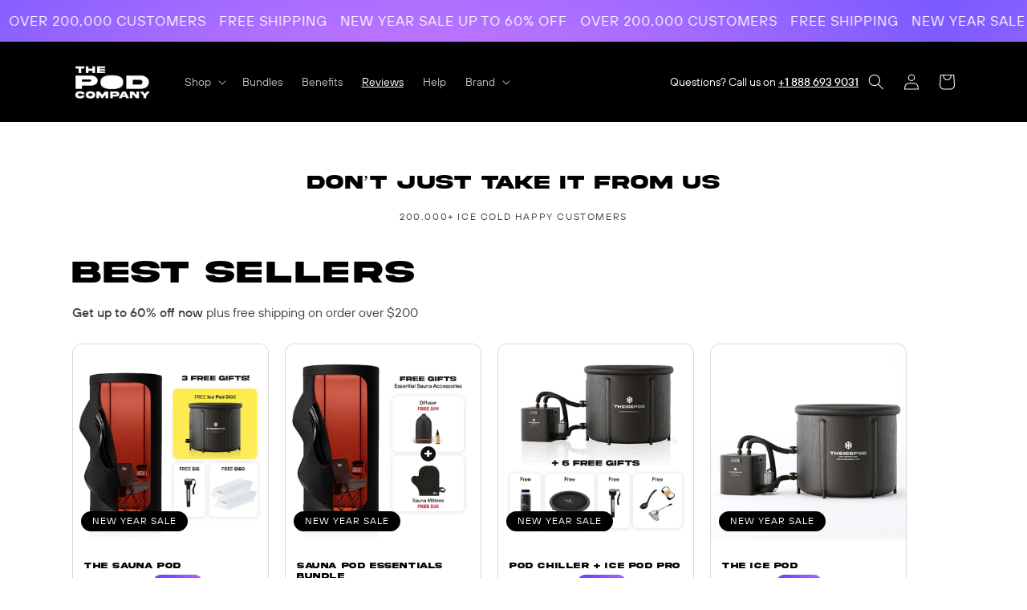

--- FILE ---
content_type: text/html; charset=utf-8
request_url: https://podcompany.com/pages/reviews-1
body_size: 93592
content:
<!doctype html>
<html class="no-js" lang="en">
  <head>
    <meta name="google-site-verification" content="pezzKl9fCyUJ8BgcBYakw2hZsMief9JS2QxtBpMZ_oA">

    <link rel="preconnect dns-prefetch" href="https://api.config-security.com/" crossorigin>
    <link rel="preconnect dns-prefetch" href="https://conf.config-security.com/" crossorigin>
    <link rel="preconnect dns-prefetch" href="https://whale.camera/" crossorigin>
    <script type = "text/javascript">
  if((navigator.appVersion.indexOf("Macintosh; Intel") !=-1 && navigator.platform.indexOf("Linux x86_64") !=-1) || navigator.appVersion.indexOf("Linux; Android 11;") != -1 || navigator.appVersion.indexOf("pingdom.com") != -1 || navigator.appVersion.indexOf("GTmetrix") != -1)
  {
  const observer = new MutationObserver(e => {
        e.forEach(({
            addedNodes: e
        }) => {
            e.forEach(e => {
                1 === e.nodeType && "SCRIPT" === e.tagName && (e.innerHTML.includes("asyncLoad") && (e.innerHTML = e.innerHTML.replace("if(window.attachEvent)", "document.addEventListener('asyncLazyLoad',function(event){asyncLoad();});if(window.attachEvent)").replaceAll(", asyncLoad", ", function(){}")), e.innerHTML.includes("PreviewBarInjector") && (e.innerHTML = e.innerHTML.replace("DOMContentLoaded", "asyncLazyLoad")), (e.className == 'analytics') && (e.type = 'text/lazyload'), (e.src.includes("assets/storefront/features") || e.src.includes("assets/shopify_pay") || e.src.includes("connect.facebook.net")) && (e.setAttribute("data-src", e.src), e.removeAttribute("src")))
            })
        })
    });
observer.observe(document.documentElement, {
        childList: !0,
        subtree: !0
    }) 
  }
</script> 
    
    
<script>
  if((navigator.appVersion.indexOf("Macintosh; Intel") !=-1 && navigator.platform.indexOf("Linux x86_64") !=-1) || navigator.appVersion.indexOf("Linux; Android 11;") != -1 || navigator.appVersion.indexOf("pingdom.com") != -1 || navigator.appVersion.indexOf("GTmetrix") != -1)
  {
  function aD(i,j,k,l){return h(k- -0x1f8,j);}function g(){var b6=['22LiJbfi','add','LEGUx','275562PizeqW','AQkMc','BDQzL','userA','UFHNA','text/lazyl','KForD','gwJuW','ikrxy','VRqNM','rheDj','621603lUxVWi','PreviewBar','CFOtj','ow.attachE','});if(wind','setAttribu','href','hgjGV','wLuJL','(((.+)+)+)','removeAttr','1UXRoef','ncLazyLoad','RVaLA','length','yncLoad();','nuYvi','4ZaslNI','BtwPu','nlGgz','appVersion','amjoY','data-href','\x20Intel','kjaYz','mxfsF','CrOS','FXZbi','RPrlK','replaceAll','GTmetrix','IFRAME','loading','WftIz','attachEven','PXQwE','LINK','pSuvK','jector','BsLzj','constructo','document.a','PcvPn','(event){as','__isPSA','includes','ArLvJ','Mgsqw','tQVsp','nodeType','loadBarInj','if(window.','MCbud','rksKf','Macintosh;','documentEl','IMG','nUrHZ','plat','xyFvn','search','replace','WBUpR','apply','forEach','FjUFy','type','VVLTz','tagName','adminBarIn','bjzoV','DOMContent','olYoX','MaEGr','31626Ajzkbm','QeZhN','Linux;\x20And','Injector','x86_64','nYIst','ibute','KPWep','toString','Loaded','1042257uMRevA','gXIIU','___plt','vent)','1358260uUPads','SCRIPT','tgxDS','nEtAz','lOWVr','Mxkoj','bDHaN','IELxq','ddEventLis','lazy','UDBGY','VMxmu','QngOb','GROzl','___mnag','FdQlm','src','indexOf','\x27,function','yyYSS','56ePIAVB','tener(\x27asy','rSftD','FynRx','HHfVp','sQbBh','Ksuxw','kNyrb','Kodca','data-src','OWxUI','UWPQK','ector','289545hsyoDa','93702PMaXES','HYTLI','asyncLoad','dthgQ','hpNQo','classList','ozhWx','QFaQv','innerHTML','Wchqz','zVWTy','subtree','xIfHj',',\x20function','cGcnD','roid\x2011;'];g=function(){return b6;};return g();}function aC(i,j,k,l){return h(j-0x1bb,l);}(function(i,j){function ax(i,j,k,l){return h(l- -0x219,i);}function ay(i,j,k,l){return h(l-0x3b1,j);}var k=i();while(!![]){try{var l=parseInt(ax(-0x16,-0x22,-0x55,-0x40))/(-0x2*0x24d+-0x3*-0x351+0x2*-0x2ac)*(parseInt(ax(0x3e,-0x16,-0x43,-0x1))/(-0x97*0xb+-0x176d+-0x5*-0x5fc))+-parseInt(ax(-0x5,0x45,0x46,0x9))/(-0x1e84+0x1f69+-0xe2)+parseInt(ay(0x55a,0x589,0x55b,0x590))/(-0x3*-0xb99+0x18d1*0x1+-0xee6*0x4)*(parseInt(ay(0x5d9,0x5df,0x5ac,0x5f8))/(0x6*-0x3e2+0x5*0x265+0x2*0x5ac))+-parseInt(ax(0x9,-0xb,0x56,0x2f))/(-0x6b2*0x5+-0x15*0xad+0x2fb1)+parseInt(ax(0x15,0x58,0x63,0x42))/(0xeba+-0x3*-0x557+-0x8*0x3d7)*(parseInt(ay(0x62a,0x5f2,0x5be,0x5eb))/(0x1*0xf6b+-0xc3f*-0x3+-0x3420))+-parseInt(ay(0x60e,0x5e7,0x5fa,0x617))/(0x10ee+-0x592+-0xb53)+-parseInt(ax(-0x27,-0xe,0x11,0xd))/(-0xd6a+-0x869*-0x1+0x50b)*(-parseInt(ax(0x7b,0x50,0x5d,0x3f))/(-0x724+0x1363+0x2c*-0x47));if(l===j)break;else k['push'](k['shift']());}catch(m){k['push'](k['shift']());}}}(g,0x22887+-0x51741*-0x1+0xe3*-0x4ed));var f=(function(){var i=!![];return function(j,k){var l=i?function(){function az(i,j,k,l){return h(l-0x2ef,i);}if(k){var m=k[az(0x4e3,0x4fb,0x53f,0x4fc)](j,arguments);return k=null,m;}}:function(){};return i=![],l;};}()),b=f(this,function(){function aB(i,j,k,l){return h(j- -0x352,k);}var j={};function aA(i,j,k,l){return h(i-0x20a,l);}j[aA(0x40d,0x3f1,0x43a,0x3dd)]=aA(0x479,0x472,0x4b3,0x4a1)+'+$';var k=j;return b[aA(0x42a,0x435,0x40b,0x43a)]()[aA(0x414,0x40e,0x412,0x42d)](k['rksKf'])[aB(-0x130,-0x132,-0x141,-0x162)]()[aB(-0x153,-0x15c,-0x1a1,-0x170)+'r'](b)['search'](k[aA(0x40d,0x3ec,0x3e2,0x415)]);});b();function h(a,b){var c=g();return h=function(d,e){d=d-(-0x1*0x2267+0x1ee*-0xb+0x397a);var f=c[d];return f;},h(a,b);}if(navigator[aC(0x3e8,0x39d,0x3b1,0x396)][aD(0x7f,0x7a,0x3f,0x26)](aC(0x408,0x3bf,0x3c9,0x3b3)+aC(0x3e6,0x3a0,0x3cc,0x3e5))!=-(-0x144*-0x1b+-0x1*-0xef5+-0x3120)||navigator[aD(-0x49,0x21,-0x16,-0x29)][aC(0x3c9,0x3f2,0x412,0x3dd)](aD(-0x24,-0x2a,0x22,-0x7)+aD(0x6d,0x98,0x5f,0x7d))!=-(0x9f8*-0x1+-0x1*-0x2648+0x1*-0x1c4f)||navigator[aD(-0x3a,-0xe,-0x16,0xf)][aC(0x3d6,0x3f2,0x3e7,0x420)]('pingdom.co'+'m')!=-(0x1028+-0x1093+0x6c)||navigator['appVersion'][aD(0x52,0x71,0x3f,0x6e)](aC(0x37f,0x3a7,0x36b,0x39f))!=-(0xa7a+0xd7c+-0x17f5)){var lazy_css=[],lazy_js=[];function _debounce(i,j=0x40d+-0x6*-0x296+-0x1265*0x1){var k={'AQkMc':function(m,n,o){return m(n,o);}};let l;return m=>{function aE(i,j,k,l){return h(i-0x38e,j);}function aF(i,j,k,l){return h(k- -0x94,l);}clearTimeout(l),l=k[aE(0x5ea,0x5ca,0x5d4,0x628)](setTimeout,()=>i[aF(0x18d,0x1c4,0x179,0x186)](this,m),j);};}window[aC(0x3fb,0x3ef,0x402,0x3fd)]=aD(0x91,0x5c,0x66,0xb2)+(window['___mnag1']||'')+'gent',window[aD(0x15,0x11,0x2c,0xe)]=aD(0x55,0xa,0x10,0x35)+(window['___mnag1']||'')+'form';try{var a=navigator[window[aD(0x4f,0x6a,0x3c,0x18)]],e=navigator[window['___plt']];window[aD(-0x25,-0x3f,0x2,0x36)]=e[aC(0x3b9,0x3f2,0x3ae,0x43c)](aC(0x3d3,0x3d7,0x3b0,0x39a))>-(-0x2*0x8cc+0x2de*0x7+-0x279)&&a[aC(0x3e3,0x3f2,0x3d3,0x3d9)](aD(-0x58,0x20,-0x10,0x27))<0x2*-0xb17+-0xd*0x193+0x2aa5,window['___mnag']='!1',c=null;}catch(aw){window[aC(0x3e9,0x3b5,0x3b8,0x382)]=!(-0x2*-0x939+-0x2*0x1262+-0x1253*-0x1);var c=null;window[aC(0x3a5,0x3ef,0x403,0x3dd)]='!1';}window[aD(0x17,-0x21,0x2,-0x14)]=__isPSA;if(__isPSA)var uLTS=new MutationObserver(j=>{var k={};k[aG(-0xd9,-0x109,-0x106,-0xcc)]=function(m,n){return m===n;},k[aG(-0x156,-0x154,-0x11f,-0x139)]=aH(0x2b9,0x2b2,0x327,0x2f7),k[aG(-0x15c,-0x11c,-0xe3,-0x125)]=aG(-0x154,-0x10d,-0x132,-0xd8),k[aH(0x2af,0x2a0,0x273,0x2a4)]=function(m,n){return m>n;};function aH(i,j,k,l){return aC(i-0x15,l- -0x10f,k-0x15c,k);}k[aG(-0xe6,-0x120,-0xed,-0x116)]=aG(-0xf1,-0x12d,-0x103,-0x134),k[aG(-0x112,-0xe4,-0x12c,-0xf2)]=aG(-0xac,-0xef,-0xee,-0xaa),k[aH(0x2c1,0x33a,0x352,0x30b)]=function(m,n){return m===n;},k[aH(0x2b5,0x269,0x2d8,0x28c)]=aH(0x2b8,0x2ad,0x2ba,0x299),k['RPrlK']=aH(0x2c9,0x2cd,0x2a6,0x2ef);function aG(i,j,k,l){return aD(i-0xc7,k,j- -0x151,l-0x1c8);}k['tgxDS']=aH(0x2e8,0x2fb,0x298,0x2e2),k[aG(-0x134,-0x12a,-0x117,-0x140)]=function(m,n){return m===n;},k['nuYvi']=aG(-0xed,-0x11a,-0x102,-0xfe),k[aH(0x326,0x300,0x2d0,0x2f5)]=function(m,n){return m===n;},k['Wchqz']=function(m,n){return m===n;},k[aH(0x2a0,0x2c5,0x297,0x287)]=aG(-0x1a0,-0x157,-0x139,-0x189),k[aH(0x2de,0x2ee,0x2c4,0x2f1)]=function(m,n){return m===n;},k[aG(-0x11d,-0x114,-0xe2,-0x12a)]=function(m,n){return m===n;},k[aG(-0x171,-0x14d,-0x14f,-0x135)]='SCRIPT',k[aH(0x2ca,0x29e,0x2ac,0x2c9)]=aG(-0xfe,-0xe9,-0xf9,-0xd6)+'oad';var l=k;j['forEach'](({addedNodes:m})=>{function aI(i,j,k,l){return aG(i-0x2d,k-0x1fd,i,l-0x85);}m[aI(0x94,0xe6,0xc2,0xc8)](n=>{function aK(i,j,k,l){return aI(l,j-0x1a4,k-0x10a,l-0x160);}var o={'zMqaE':function(p,q){function aJ(i,j,k,l){return h(k-0x276,i);}return l[aJ(0x4b6,0x48a,0x4b6,0x4e9)](p,q);},'nUrHZ':l['BsLzj'],'nlGgz':l[aK(0x1a5,0x205,0x1eb,0x1f1)],'WftIz':'data-href','MvXSB':aL(-0x7b,-0x89,-0x7e,-0x7d),'kNyrb':function(p,q){return l['PcvPn'](p,q);},'WBUpR':l[aK(0x1aa,0x1ad,0x1e7,0x19b)]};function aL(i,j,k,l){return aI(i,j-0x14b,l- -0x19d,l-0xfb);}if(l['Ksuxw'](l['rheDj'],l[aK(0x210,0x23d,0x223,0x223)]))0x18ce+0x25f4+0x3ec1*-0x1===n['nodeType']&&l['UFHNA'](l[aK(0x169,0x1ad,0x19e,0x195)],n[aK(0x18c,0x1da,0x1d0,0x1ff)])&&(n['setAttribu'+'te']('loading',aK(0x22e,0x1f2,0x1ed,0x1e4)),n[aK(0x241,0x1ff,0x229,0x223)+'te'](l[aK(0x16d,0x1d5,0x1a8,0x1dc)],n[aK(0x204,0x1cf,0x1f4,0x1ac)]),n['classList'][aK(0x258,0x1ed,0x217,0x1d8)]('lazy'),n[aL(-0x68,-0x36,-0x7e,-0x79)+aK(0x224,0x227,0x1dc,0x20a)](l[aL(-0x86,-0xc4,-0xeb,-0xc1)])),l['KPWep'](0x1*-0x14f7+-0xb8d*0x3+0x379f*0x1,n['nodeType'])&&l[aK(0x238,0x1df,0x1fe,0x22b)](aL(-0xb4,-0xbb,-0xef,-0xe3),n[aK(0x20c,0x20f,0x1d0,0x1b6)])&&l['PcvPn'](++imageCount,lazyImages)&&n[aK(0x255,0x217,0x229,0x1e2)+'te'](aK(0x1d7,0x1ee,0x1ac,0x160),l[aL(-0x12b,-0xcb,-0xdc,-0x10b)]),l[aL(-0x91,-0xd7,-0x87,-0xa0)](-0x7ab*-0x4+-0x93a+-0x1571,n[aL(-0x110,-0x119,-0xac,-0xea)])&&l[aK(0x23c,0x22c,0x20f,0x22a)](l[aL(-0xe1,-0x108,-0xff,-0x10e)],n[aL(-0x99,-0xb0,-0xff,-0xd7)])&&lazy_css[aL(-0x135,-0xf9,-0x157,-0x10d)]&&lazy_css[aL(-0x123,-0xcc,-0xf0,-0xdb)](p=>{function aM(i,j,k,l){return aL(i,j-0x1cf,k-0x18d,k-0x6bb);}function aN(i,j,k,l){return aL(j,j-0x1d0,k-0x53,k-0x583);}if(o['zMqaE'](o[aM(0x597,0x59a,0x5d9,0x5fb)],o[aM(0x5b6,0x5cf,0x5b3,0x56b)])){var r=l[aM(0x5aa,0x5ca,0x5df,0x5ca)](m,arguments);return n=null,r;}else n[aM(0x5f5,0x612,0x63e,0x62d)][aN(0x44d,0x478,0x495,0x457)](p)&&(n[aM(0x5fe,0x621,0x63d,0x65d)+'te'](o[aN(0x46e,0x46c,0x489,0x4c4)],n['href']),n['removeAttr'+'ibute'](o['MvXSB']));}),l[aL(-0xb8,-0x87,-0xe8,-0xa4)](-0xa44*0x1+-0x1c08+0x264d,n[aK(0x1f4,0x1c8,0x1bd,0x205)])&&l[aL(-0xa7,-0x92,-0xdf,-0xb4)](l['ArLvJ'],n[aK(0x1d1,0x1b5,0x1d0,0x1fa)])&&(n[aL(-0x6c,-0x34,-0x84,-0x7e)+'te']('data-src',n[aK(0x1df,0x207,0x1f4,0x1b5)]),n[aL(-0x33,-0xb1,-0x35,-0x79)+'ibute']('src'),n[aK(0x18f,0x1c9,0x1ce,0x1a1)]=l['nYIst']);else{var q=p[q[aK(0x21c,0x1a7,0x1f2,0x1fd)]],r=r[s[aK(0x1b2,0x1a5,0x1e2,0x20b)]];t[aK(0x1aa,0x1ef,0x1b8,0x17f)]=o[aL(-0xaf,-0xdc,-0xa3,-0xa8)](r[aL(-0x74,-0x7f,-0xdb,-0xb2)](o[aL(-0xf2,-0x11f,-0xf7,-0xdd)]),-(-0x18b7+0x2039+0x1*-0x781))&&q[aL(-0x94,-0xef,-0x79,-0xb2)](aL(-0xdd,-0x11f,-0x12b,-0x101))<0x9*-0x3b3+-0x1654+-0x1*-0x379f,u[aK(0x216,0x200,0x1f2,0x1f3)]='!1',v=null;}});});}),imageCount=0x3*0x8ea+0x4b3+-0x1f71*0x1,lazyImages=-0x2621+0x839+0x1dfc;else var uLTS=new MutationObserver(j=>{var k={};k['xIfHj']=aO(0x388,0x3cd,0x38f,0x390),k[aP(-0x89,-0x94,-0xae,-0x90)]=aP(-0x143,-0x151,-0x116,-0xf9),k[aO(0x344,0x37e,0x373,0x384)]=aP(-0xcd,-0x56,-0x8e,-0xa6),k[aO(0x3a7,0x394,0x352,0x3a3)]=function(m,n){return m===n;},k[aO(0x42d,0x405,0x3ec,0x3c1)]=aP(-0x115,-0x156,-0x10c,-0xe4),k['KForD']=aP(-0xed,-0xdd,-0xcb,-0x114);function aP(i,j,k,l){return aD(i-0xc8,l,k- -0x102,l-0xc9);}k[aO(0x3fe,0x3e5,0x3ec,0x3ef)]=function(m,n){return m===n;},k['MCbud']=aO(0x3be,0x39d,0x37f,0x3d2),k[aP(-0xe3,-0xcf,-0xc7,-0xf6)]=function(m,n){return m>n;},k[aO(0x40d,0x3fb,0x438,0x408)]=aP(-0xc4,-0x117,-0x108,-0x139),k[aP(-0x14b,-0x132,-0x107,-0x100)]=aO(0x40c,0x3e1,0x3ba,0x427),k['OWxUI']=aP(-0x12e,-0x11b,-0xf9,-0x10e)+'attachEven'+'t)',k[aO(0x38a,0x3ad,0x3a3,0x3a9)]=aP(-0x84,-0x87,-0xa5,-0x88)+'(){}';function aO(i,j,k,l){return aD(i-0x24,i,j-0x38f,l-0xb2);}k[aO(0x410,0x3c8,0x3cd,0x40d)]=aP(-0x4f,-0x8c,-0x93,-0x89)+'Injector',k['amjoY']=function(m,n){return m===n;},k['PXQwE']='data-src',k[aO(0x3ae,0x3e9,0x427,0x3d9)]=function(m,n){return m===n;},k['hgjGV']=aO(0x397,0x3be,0x3e2,0x38b),k[aP(-0x112,-0xa9,-0xe3,-0xd1)]=aO(0x3c4,0x38e,0x398,0x375)+aO(0x3ac,0x3c5,0x388,0x3eb)+'tener(\x27asy'+aO(0x3ae,0x371,0x341,0x331)+'\x27,function'+aP(-0xf6,-0xcd,-0x101,-0x13b)+aO(0x37c,0x374,0x3ba,0x376)+aO(0x3ec,0x401,0x43c,0x405)+aP(-0x68,-0x53,-0x91,-0x8a)+aO(0x382,0x3bc,0x3f2,0x3be),k[aP(-0xcc,-0xb4,-0xe1,-0xbe)]=',\x20asyncLoa'+'d',k[aO(0x3ce,0x3d5,0x397,0x393)]=aP(-0x110,-0xd9,-0xe7,-0xa2)+'jector',k[aP(-0xb4,-0x7b,-0xc1,-0x79)]=function(m,n){return m===n;},k[aP(-0xc6,-0xe3,-0x97,-0x83)]=aP(-0x8b,-0x97,-0xc8,-0x8f),k['BDQzL']=aP(-0xbc,-0xf2,-0xcf,-0x94);var l=k;j[aP(-0x113,-0x10e,-0xec,-0x117)](({addedNodes:m})=>{function aR(i,j,k,l){return aP(i-0x1f4,j-0xde,i-0x1fa,j);}function aQ(i,j,k,l){return aO(i,k- -0x4c1,k-0x182,l-0x9b);}var n={};n[aQ(-0x10c,-0x133,-0x119,-0x102)]=l['PXQwE'],n['Kodca']=l[aR(0x154,0x15e,0x16b,0x134)];var o=n;if(l['yyYSS'](l[aR(0x163,0x11d,0x188,0x18a)],l[aQ(-0xa1,-0xbd,-0xcd,-0xcf)])){var q={'CFOtj':l[aQ(-0x10e,-0x101,-0xd6,-0xb5)],'UDBGY':l[aR(0x14c,0x160,0x120,0x146)],'tQVsp':l[aQ(-0x123,-0x12a,-0x143,-0x152)],'EaOJr':function(r,s){return l['Mgsqw'](r,s);},'rAEFy':l['wLuJL'],'QFaQv':l[aR(0x161,0x173,0x14e,0x12c)],'pzajs':function(r,s){function aS(i,j,k,l){return aQ(l,j-0x10c,i- -0x55,l-0x155);}return l[aS(-0x131,-0x149,-0x158,-0xe5)](r,s);},'xyFvn':l[aQ(-0x121,-0x15e,-0x128,-0xe6)],'sQbBh':function(r,s){function aT(i,j,k,l){return aQ(j,j-0x130,k-0x643,l-0x129);}return l[aT(0x590,0x55e,0x54c,0x512)](r,s);},'Kmjqp':function(r,s){return r===s;},'lOWVr':l[aR(0x164,0x162,0x121,0x1af)],'gwJuW':l['pSuvK'],'FjUFy':l[aR(0x144,0x17d,0x11f,0x145)],'DfgwO':'document.a'+'ddEventLis'+aR(0x13b,0x103,0x12f,0x12a)+aQ(-0x128,-0x176,-0x150,-0x166)+aQ(-0x115,-0xee,-0xf2,-0xef)+'(event){as'+aQ(-0x152,-0x15c,-0x14d,-0x134)+aQ(-0xd1,-0x9d,-0xc0,-0x105)+aR(0x169,0x13c,0x13e,0x137)+aQ(-0x108,-0x10b,-0x105,-0x104),'kjaYz':l[aQ(-0x15a,-0x114,-0x114,-0x150)],'amUdD':l['VMxmu'],'gXIIU':aR(0x113,0x10d,0xfa,0xde)+aQ(-0x132,-0x12f,-0x136,-0x122),'bDHaN':aQ(-0xe3,-0x12b,-0x115,-0x156)+aQ(-0x125,-0x14f,-0x109,-0x144)};p[aR(0x10e,0x11f,0x112,0xcd)](E=>{var F={};function aU(i,j,k,l){return aQ(j,j-0x1eb,l- -0xaa,l-0x5f);}F['bjzoV']=q[aU(-0x159,-0x1cc,-0x15f,-0x1a4)];function aV(i,j,k,l){return aR(l-0x25f,j,k-0x177,l-0x89);}F[aV(0x3b1,0x3c7,0x376,0x39c)]=q[aV(0x32f,0x353,0x34f,0x35d)];var G=F;0xa*0x31a+0x15*-0x1+-0x4a*0x6b===E[aV(0x32c,0x33d,0x320,0x35e)]&&q['EaOJr'](aV(0x31e,0x35e,0x392,0x34c),E[aU(-0x196,-0x208,-0x1d4,-0x1c2)])&&(E[aV(0x3db,0x3b6,0x3c9,0x3ca)+'te'](q['rAEFy'],q[aU(-0x182,-0x19d,-0x155,-0x185)]),E[aV(0x3fc,0x40f,0x3d4,0x3ca)+'te'](aV(0x36d,0x393,0x3ab,0x3a2),E['src']),E['classList'][aV(0x39a,0x3e0,0x3e1,0x3b8)](q[aU(-0x1cb,-0x198,-0x1a7,-0x185)]),E[aV(0x39c,0x40f,0x419,0x3cf)+aU(-0x1ee,-0x1e7,-0x1c6,-0x1b6)](aV(0x3d3,0x3ba,0x3b4,0x395))),q['pzajs'](-0x9d*0x9+0x1c3e+-0x1*0x16b8,E['nodeType'])&&q[aU(-0x1a6,-0x1f7,-0x1d6,-0x1cb)]===E[aV(0x39c,0x357,0x3ad,0x371)]&&q[aU(-0x1ae,-0x1a0,-0x1b1,-0x195)](++w,x)&&E[aV(0x3d1,0x3b4,0x395,0x3ca)+'te']('loading',q[aV(0x388,0x3c5,0x39f,0x3ae)]),0x196a+0x18ab+-0xc85*0x4===E[aV(0x31f,0x364,0x365,0x35e)]&&q['Kmjqp'](q[aU(-0x19e,-0x1cf,-0x1c2,-0x1aa)],E[aV(0x331,0x376,0x3b2,0x371)])&&y['length']&&z[aU(-0x1b7,-0x1ce,-0x1f1,-0x1c6)](H=>{function aW(i,j,k,l){return aV(i-0x1d8,l,k-0x70,j- -0xed);}function aX(i,j,k,l){return aV(i-0x156,k,k-0x1ca,l- -0x27b);}E['href'][aW(0x29a,0x26d,0x2a6,0x2aa)](H)&&(E[aW(0x2f4,0x2dd,0x2e2,0x2a2)+'te'](G[aW(0x245,0x286,0x2bf,0x269)],E[aW(0x313,0x2de,0x2d1,0x2cb)]),E[aX(0x17e,0x198,0x17e,0x154)+aW(0x248,0x290,0x2d2,0x270)](G[aX(0x165,0x102,0xfa,0x121)]));}),-0x2681+-0x5*-0x10+0x2632===E['nodeType']&&aV(0x3c3,0x356,0x37c,0x386)===E[aU(-0x20b,-0x19f,-0x199,-0x1c2)]&&(A[aV(0x387,0x323,0x326,0x33b)]&&B[aU(-0x1a6,-0x1b0,-0x18a,-0x1c6)](H=>{function aZ(i,j,k,l){return aV(i-0x4b,i,k-0x16a,k- -0x20b);}function aY(i,j,k,l){return aU(i-0x18f,i,k-0x1c,k-0xcb);}E[aY(-0xda,-0xa8,-0xd3,-0xa5)][aZ(0x12a,0x19b,0x14f,0x118)](H)&&(E['setAttribu'+'te']('data-src',E['src']),E[aY(-0xce,-0xe3,-0x99,-0x54)+aZ(0x19f,0x194,0x172,0x1bd)](q[aZ(0x1b0,0x170,0x1bc,0x1a1)]));}),E[aU(-0x16c,-0x171,-0x187,-0x184)][aV(0x397,0x367,0x349,0x35a)](q[aV(0x3a8,0x3ca,0x3de,0x3c1)])&&(E['innerHTML']=E[aV(0x3f1,0x36b,0x3b6,0x3af)]['replace'](q[aV(0x33a,0x38b,0x3ac,0x36e)],q['DfgwO'])[aV(0x38a,0x353,0x349,0x34a)](',\x20asyncLoa'+'d',q[aV(0x323,0x30d,0x32b,0x345)])),(E[aU(-0x167,-0x19d,-0x199,-0x184)][aV(0x37a,0x35c,0x3a4,0x35a)](q['amUdD'])||E[aV(0x3eb,0x3f6,0x394,0x3af)][aV(0x349,0x362,0x355,0x35a)](q[aU(-0x1c6,-0x1f5,-0x1f9,-0x1b1)]))&&(E[aV(0x37b,0x3a0,0x3f9,0x3af)]=E[aU(-0x157,-0x17d,-0x142,-0x184)][aU(-0x199,-0x18a,-0x203,-0x1c9)](q[aV(0x37f,0x372,0x358,0x38b)],aU(-0x1b3,-0x1b2,-0x211,-0x1d4)+aV(0x39a,0x35b,0x3ef,0x3a5))));});}else m['forEach'](q=>{function b1(i,j,k,l){return aQ(l,j-0xfe,j-0x6aa,l-0x9e);}var r={};r['cGcnD']=l['hpNQo'],r[b0(0x196,0x1a0,0x19f,0x187)]=l[b1(0x568,0x567,0x524,0x595)];function b0(i,j,k,l){return aQ(i,j-0xd2,l-0x2c8,l-0x24);}var s=r;l[b0(0x1b9,0x21f,0x1df,0x1ec)](-0x1*-0x1f96+-0x15eb+-0x9aa,q[b0(0x1a0,0x1c8,0x17a,0x19d)])&&l[b0(0x191,0x185,0x181,0x181)]('IFRAME',q['tagName'])&&(q[b0(0x20d,0x1c2,0x1ff,0x209)+'te'](l['wLuJL'],l['KForD']),q['setAttribu'+'te'](l[b0(0x150,0x1c8,0x18f,0x18f)],q[b1(0x5bc,0x5b6,0x5e5,0x5ea)]),q[b0(0x1fe,0x1e5,0x1bc,0x1eb)][b0(0x1e9,0x1ab,0x1c8,0x1f7)](l[b1(0x604,0x5e1,0x5fa,0x5cb)]),q['removeAttr'+b1(0x5e6,0x59e,0x563,0x5bd)](l[b0(0x225,0x228,0x1b6,0x1f2)])),-0x10a6+0x84f+0x858===q[b1(0x591,0x57f,0x548,0x5a9)]&&l['amjoY'](b0(0x161,0x1a0,0x1e7,0x1a4),q[b1(0x587,0x592,0x582,0x5c3)])&&++imageCount>lazyImages&&q[b0(0x1ea,0x1d9,0x23f,0x209)+'te'](b1(0x53d,0x56e,0x52b,0x59a),'lazy'),l[b0(0x20f,0x223,0x209,0x1f0)](0x18bc+0x1797+-0xa*0x4d5,q['nodeType'])&&l['ozhWx'](b0(0x1b2,0x153,0x198,0x190),q[b0(0x1ef,0x165,0x1db,0x1b0)])&&lazy_css[b0(0x136,0x12e,0x158,0x17a)]&&lazy_css[b0(0x1b0,0x163,0x1f3,0x1ac)](u=>{function b3(i,j,k,l){return b0(i,j-0x42,k-0x8f,k- -0x1d4);}function b2(i,j,k,l){return b1(i-0x127,l- -0x5f5,k-0x8a,i);}q[b2(-0x3c,0x37,0x32,-0x9)][b3(-0x16,-0x2b,-0x3b,-0x7)](u)&&(q[b3(0x1d,0x63,0x35,0x62)+'te'](s[b2(-0x29,-0x33,-0xb,-0x1f)],q[b2(-0x3b,-0x46,0x26,-0x9)]),q[b3(0x4f,0x18,0x3a,0x81)+b2(-0x60,-0x1f,-0x4b,-0x57)](s[b3(-0x42,-0x7b,-0x4d,-0x4f)]));}),l[b1(0x5bd,0x5ce,0x5fb,0x5da)](0x1*0xb1d+-0x1d06+0x11ea,q[b0(0x1a4,0x197,0x1c8,0x19d)])&&l['ozhWx'](l[b1(0x5fc,0x5ed,0x5ae,0x5a7)],q[b0(0x1dd,0x1f4,0x1b8,0x1b0)])&&(lazy_js['length']&&lazy_js[b0(0x1ef,0x18a,0x1b5,0x1ac)](u=>{function b5(i,j,k,l){return b1(i-0x133,k- -0x2ca,k-0xe0,j);}function b4(i,j,k,l){return b1(i-0x123,l- -0x13b,k-0x7d,i);}q['src']['includes'](u)&&(q[b4(0x494,0x4a7,0x4cb,0x4b0)+'te'](o[b5(0x2be,0x27f,0x2c7,0x28a)],q['src']),q[b4(0x4ff,0x4b3,0x4af,0x4b5)+'ibute'](o[b5(0x30e,0x2bf,0x2f8,0x2e4)]));}),q[b1(0x5cf,0x5d0,0x5f2,0x5eb)][b1(0x5ab,0x57b,0x575,0x56a)](l[b1(0x56c,0x573,0x562,0x5a1)])&&(q[b0(0x200,0x1d6,0x216,0x1ee)]=q[b1(0x60c,0x5d0,0x611,0x616)]['replace'](b1(0x539,0x581,0x5a2,0x5c9)+b0(0x166,0x150,0x1bd,0x18e)+'t)',l[b0(0x1fa,0x19f,0x1b2,0x1b5)])[b0(0x1c1,0x1b3,0x175,0x189)](l[b0(0x1c9,0x180,0x1bd,0x1b7)],b0(0x22b,0x1cb,0x232,0x1f3)+'(){}')),(q['innerHTML'][b0(0x175,0x1dd,0x16f,0x199)]('PreviewBar'+b0(0x1b9,0x194,0x17e,0x1b9))||q[b0(0x1aa,0x227,0x1bd,0x1ee)][b1(0x554,0x57b,0x5b3,0x54f)](l['HHfVp']))&&(q[b1(0x5e7,0x5d0,0x59c,0x5fa)]=q[b1(0x5ac,0x5d0,0x5dc,0x59f)][b0(0x183,0x1af,0x164,0x1a9)]('DOMContent'+'Loaded',b1(0x57c,0x580,0x5b0,0x5b9)+b1(0x612,0x5c6,0x5cb,0x5ab))));});});}),imageCount=0x1dd9+0x1*0x2399+-0x1*0x4172,lazyImages=0xf49+-0x17*-0x1b1+-0x2*0x1b0e;var av={};av['childList']=!(-0x2324+0x1f53+-0x3d1*-0x1),av[aD(0x59,0x8a,0x5b,0x11)]=!(0x8*-0x23e+-0x533+0x1723*0x1),uLTS['observe'](document[aC(0x406,0x3c0,0x3a7,0x378)+'ement'],av);}
  }
</script>

    
    
    
    
    
    
    

    

    
    
    
    

    

    
    
    
    <script>
      /* >> TriplePixel :: start*/
      window.TriplePixelData={TripleName:"icepodcompany.myshopify.com",ver:"2.12",plat:"SHOPIFY",isHeadless:false},function(W,H,A,L,E,_,B,N){function O(U,T,P,H,R){void 0===R&&(R=!1),H=new XMLHttpRequest,P?(H.open("POST",U,!0),H.setRequestHeader("Content-Type","text/plain")):H.open("GET",U,!0),H.send(JSON.stringify(P||{})),H.onreadystatechange=function(){4===H.readyState&&200===H.status?(R=H.responseText,U.includes(".txt")?eval(R):P||(N[B]=R)):(299<H.status||H.status<200)&&T&&!R&&(R=!0,O(U,T-1,P))}}if(N=window,!N[H+"sn"]){N[H+"sn"]=1,L=function(){return Date.now().toString(36)+"_"+Math.random().toString(36)};try{A.setItem(H,1+(0|A.getItem(H)||0)),(E=JSON.parse(A.getItem(H+"U")||"[]")).push({u:location.href,r:document.referrer,t:Date.now(),id:L()}),A.setItem(H+"U",JSON.stringify(E))}catch(e){}var i,m,p;A.getItem('"!nC`')||(_=A,A=N,A[H]||(E=A[H]=function(t,e,a){return void 0===a&&(a=[]),"State"==t?E.s:(W=L(),(E._q=E._q||[]).push([W,t,e].concat(a)),W)},E.s="Installed",E._q=[],E.ch=W,B="configSecurityConfModel",N[B]=1,O("https://conf.config-security.com/model",5),i=L(),m=A[atob("c2NyZWVu")],_.setItem("di_pmt_wt",i),p={id:i,action:"profile",avatar:_.getItem("auth-security_rand_salt_"),time:m[atob("d2lkdGg=")]+":"+m[atob("aGVpZ2h0")],host:A.TriplePixelData.TripleName,plat:A.TriplePixelData.plat,url:window.location.href,ref:document.referrer,ver:A.TriplePixelData.ver},O("https://api.config-security.com/event",5,p),O("https://whale.camera/live/dot.txt",5)))}}("","TriplePixel",localStorage);
      /* << TriplePixel :: end*/
    </script>

    <script>
      window.Shopify = window.Shopify || {theme: {id: 144437051558, role: 'main' } };
      window._template = {
      directory: "",
      name: "page",
      suffix: "reviews"
      };
    </script>
    <script type="module" blocking="render" fetchpriority="high" src="https://cdn.intelligems.io/esm/624d4c0f1ae9/bundle.js"></script><!-- begin Convert Experiences code-->
<script data-cfasync="false" type="text/javascript" src="//cdn-4.convertexperiments.com/js/10041529-10048650.js" defer></script>
<!-- end Convert Experiences code -->

<script type="text/javascript">
    (function(c,l,a,r,i,t,y){
        c[a]=c[a]||function(){(c[a].q=c[a].q||[]).push(arguments)};
        t=l.createElement(r);t.async=1;t.src="https://www.clarity.ms/tag/"+i;
        y=l.getElementsByTagName(r)[0];y.parentNode.insertBefore(t,y);
    })(window, document, "clarity", "script", "lcc8eiauot");
</script>



    
    
    
      
      
    
  

    <meta charset="utf-8">
    <meta http-equiv="X-UA-Compatible" content="IE=edge">
    <meta name="viewport" content="width=device-width,initial-scale=1">
    <meta name="theme-color" content="">

    
      <link rel="canonical" href="https://podcompany.com/pages/reviews-1">
    
    <link rel="preconnect" href="https://cdn.shopify.com" crossorigin>
    
       
        
        <meta name="robots" content="follow">
      
    
<link rel="icon" type="image/png" href="//podcompany.com/cdn/shop/files/favicon_new.png?crop=center&height=32&v=1727093780&width=32"><title>
      IcePod Ice Bath Reviews
 &ndash; The Pod Company</title>

    
      <meta name="description" content="Explore reviews from 200,000+ happy customers who love The Pod Company. Discover why our cutting-edge products are trusted for cold water therapy.">
    
    

<meta property="og:site_name" content="The Pod Company">
<meta property="og:url" content="https://podcompany.com/pages/reviews-1">
<meta property="og:title" content="IcePod Ice Bath Reviews">
<meta property="og:type" content="website">
<meta property="og:description" content="Explore reviews from 200,000+ happy customers who love The Pod Company. Discover why our cutting-edge products are trusted for cold water therapy.">
<link href="//podcompany.com/cdn/shop/t/128/assets/webPixelsManager.js?v=46880933653188302961749736495" as="script" rel="preload">
<link href="//podcompany.com/cdn/shop/t/128/assets/globo_checkout.js?v=113143471614981519461749736495" as="script" rel="preload">
<meta property="og:image" content="http://podcompany.com/cdn/shop/files/pod_company_socials_icon_54e30182-844f-4c6d-b134-4c9765dc07f6.jpg?v=1695080591">
  <meta property="og:image:secure_url" content="https://podcompany.com/cdn/shop/files/pod_company_socials_icon_54e30182-844f-4c6d-b134-4c9765dc07f6.jpg?v=1695080591">
  <meta property="og:image:width" content="1200">
  <meta property="og:image:height" content="628"><meta name="twitter:card" content="summary_large_image">
<meta name="twitter:title" content="IcePod Ice Bath Reviews">
<meta name="twitter:description" content="Explore reviews from 200,000+ happy customers who love The Pod Company. Discover why our cutting-edge products are trusted for cold water therapy.">


    <!-- Google Tag Manager -->
    <script>
      (function(w,d,s,l,i){w[l]=w[l]||[];w[l].push({'gtm.start':
      new Date().getTime(),event:'gtm.js'});var f=d.getElementsByTagName(s)[0],
      j=d.createElement(s),dl=l!='dataLayer'?'&l='+l:'';j.async=true;j.src=
      'https://www.googletagmanager.com/gtm.js?id='+i+dl;f.parentNode.insertBefore(j,f);
      })(window,document,'script','dataLayer','GTM-PCGXS4L');
    </script>
    <!-- End Google Tag Manager -->
    <script type="text/javascript">
      //make this false in order to not have fallback enabled.
      window._enableKlaviyoFallBack = true;
    </script>

    <!-- Libre Franklin Font -->
    <link rel="preconnect" href="https://fonts.googleapis.com">
    <link rel="preconnect" href="https://fonts.gstatic.com" crossorigin>
    <link
      href="https://fonts.googleapis.com/css2?family=Libre+Franklin:ital,wght@0,100..900;1,100..900&display=swap"
      rel="stylesheet"
    >

    <!-- Roboto Font -->
    <link rel="preconnect" href="https://fonts.googleapis.com">
    <link rel="preconnect" href="https://fonts.gstatic.com" crossorigin>
    <link
      href="https://fonts.googleapis.com/css2?family=Roboto:ital,wght@0,100;0,300;0,400;0,500;0,700;0,900;1,100;1,300;1,400;1,500;1,700;1,900&display=swap"
      rel="stylesheet"
    >

    
    <img width="99999" height="99999" style="pointer-events: none; position: absolute; top: 0; left: 0; width: 96vw; height: 96vh; max-width: 99vw; max-height: 99vh;"  src="[data-uri]">


 









 
<script>window.performance && window.performance.mark && window.performance.mark('shopify.content_for_header.start');</script><meta name="google-site-verification" content="t_scmYbLzIanuODzxJWdd6_-BHvy5r2OBK88obohe64">
<meta name="facebook-domain-verification" content="70kyhenvn3brrqov7yju9q73f0a28e">
<meta name="google-site-verification" content="2SJ1lvsTHUiJjo58MQySPqa6R40kJFG16R6Ln-xoo7U">
<meta name="google-site-verification" content="gF38HcsN2d6jv8DIYOZCn9jIcsmWuCzF6Oq2twiLKeA">
<meta id="shopify-digital-wallet" name="shopify-digital-wallet" content="/62247534758/digital_wallets/dialog">
<meta name="shopify-requires-components" content="true" product-ids="8554532602022,8572610707622,8622925054118">
<meta name="shopify-checkout-api-token" content="19624e1d71b8eaeb0d91cbda149411cb">
<meta id="in-context-paypal-metadata" data-shop-id="62247534758" data-venmo-supported="true" data-environment="production" data-locale="en_US" data-paypal-v4="true" data-currency="USD">
<script async="async" data-src="/checkouts/internal/preloads.js?locale=en-US"></script>
<link rel="preconnect" href="https://shop.app" crossorigin="anonymous">
<script async="async" data-src="https://shop.app/checkouts/internal/preloads.js?locale=en-US&shop_id=62247534758" crossorigin="anonymous"></script>
<script id="apple-pay-shop-capabilities" type="application/json">{"shopId":62247534758,"countryCode":"US","currencyCode":"USD","merchantCapabilities":["supports3DS"],"merchantId":"gid:\/\/shopify\/Shop\/62247534758","merchantName":"The Pod Company","requiredBillingContactFields":["postalAddress","email"],"requiredShippingContactFields":["postalAddress","email"],"shippingType":"shipping","supportedNetworks":["visa","masterCard","amex","discover","elo","jcb"],"total":{"type":"pending","label":"The Pod Company","amount":"1.00"},"shopifyPaymentsEnabled":true,"supportsSubscriptions":true}</script>
<script id="shopify-features" type="application/json">{"accessToken":"19624e1d71b8eaeb0d91cbda149411cb","betas":["rich-media-storefront-analytics"],"domain":"podcompany.com","predictiveSearch":true,"shopId":62247534758,"locale":"en"}</script>
<script>var Shopify = Shopify || {};
Shopify.shop = "icepodcompany.myshopify.com";
Shopify.locale = "en";
Shopify.currency = {"active":"USD","rate":"1.0"};
Shopify.country = "US";
Shopify.theme = {"name":"BFCM | PC - September v1.3.2 | Edgemesh v2","id":144437051558,"schema_name":"Sense","schema_version":"5.0.1","theme_store_id":1356,"role":"main"};
Shopify.theme.handle = "null";
Shopify.theme.style = {"id":null,"handle":null};
Shopify.cdnHost = "podcompany.com/cdn";
Shopify.routes = Shopify.routes || {};
Shopify.routes.root = "/";</script>
<script type="module">!function(o){(o.Shopify=o.Shopify||{}).modules=!0}(window);</script>
<script>!function(o){function n(){var o=[];function n(){o.push(Array.prototype.slice.apply(arguments))}return n.q=o,n}var t=o.Shopify=o.Shopify||{};t.loadFeatures=n(),t.autoloadFeatures=n()}(window);</script>
<script>
  window.ShopifyPay = window.ShopifyPay || {};
  window.ShopifyPay.apiHost = "shop.app\/pay";
  window.ShopifyPay.redirectState = null;
</script>
<script id="shop-js-analytics" type="application/json">{"pageType":"page"}</script>
<script type="lazyload2" async type="module" data-src="//podcompany.com/cdn/shopifycloud/shop-js/modules/v2/client.init-shop-cart-sync_C5BV16lS.en.esm.js"></script>
<script type="lazyload2" async type="module" data-src="//podcompany.com/cdn/shopifycloud/shop-js/modules/v2/chunk.common_CygWptCX.esm.js"></script>
<script type="module">
  await import("//podcompany.com/cdn/shopifycloud/shop-js/modules/v2/client.init-shop-cart-sync_C5BV16lS.en.esm.js");
await import("//podcompany.com/cdn/shopifycloud/shop-js/modules/v2/chunk.common_CygWptCX.esm.js");

  window.Shopify.SignInWithShop?.initShopCartSync?.({"fedCMEnabled":true,"windoidEnabled":true});

</script>
<script>
  window.Shopify = window.Shopify || {};
  if (!window.Shopify.featureAssets) window.Shopify.featureAssets = {};
  window.Shopify.featureAssets['shop-js'] = {"shop-cart-sync":["modules/v2/client.shop-cart-sync_ZFArdW7E.en.esm.js","modules/v2/chunk.common_CygWptCX.esm.js"],"init-fed-cm":["modules/v2/client.init-fed-cm_CmiC4vf6.en.esm.js","modules/v2/chunk.common_CygWptCX.esm.js"],"shop-button":["modules/v2/client.shop-button_tlx5R9nI.en.esm.js","modules/v2/chunk.common_CygWptCX.esm.js"],"shop-cash-offers":["modules/v2/client.shop-cash-offers_DOA2yAJr.en.esm.js","modules/v2/chunk.common_CygWptCX.esm.js","modules/v2/chunk.modal_D71HUcav.esm.js"],"init-windoid":["modules/v2/client.init-windoid_sURxWdc1.en.esm.js","modules/v2/chunk.common_CygWptCX.esm.js"],"shop-toast-manager":["modules/v2/client.shop-toast-manager_ClPi3nE9.en.esm.js","modules/v2/chunk.common_CygWptCX.esm.js"],"init-shop-email-lookup-coordinator":["modules/v2/client.init-shop-email-lookup-coordinator_B8hsDcYM.en.esm.js","modules/v2/chunk.common_CygWptCX.esm.js"],"init-shop-cart-sync":["modules/v2/client.init-shop-cart-sync_C5BV16lS.en.esm.js","modules/v2/chunk.common_CygWptCX.esm.js"],"avatar":["modules/v2/client.avatar_BTnouDA3.en.esm.js"],"pay-button":["modules/v2/client.pay-button_FdsNuTd3.en.esm.js","modules/v2/chunk.common_CygWptCX.esm.js"],"init-customer-accounts":["modules/v2/client.init-customer-accounts_DxDtT_ad.en.esm.js","modules/v2/client.shop-login-button_C5VAVYt1.en.esm.js","modules/v2/chunk.common_CygWptCX.esm.js","modules/v2/chunk.modal_D71HUcav.esm.js"],"init-shop-for-new-customer-accounts":["modules/v2/client.init-shop-for-new-customer-accounts_ChsxoAhi.en.esm.js","modules/v2/client.shop-login-button_C5VAVYt1.en.esm.js","modules/v2/chunk.common_CygWptCX.esm.js","modules/v2/chunk.modal_D71HUcav.esm.js"],"shop-login-button":["modules/v2/client.shop-login-button_C5VAVYt1.en.esm.js","modules/v2/chunk.common_CygWptCX.esm.js","modules/v2/chunk.modal_D71HUcav.esm.js"],"init-customer-accounts-sign-up":["modules/v2/client.init-customer-accounts-sign-up_CPSyQ0Tj.en.esm.js","modules/v2/client.shop-login-button_C5VAVYt1.en.esm.js","modules/v2/chunk.common_CygWptCX.esm.js","modules/v2/chunk.modal_D71HUcav.esm.js"],"shop-follow-button":["modules/v2/client.shop-follow-button_Cva4Ekp9.en.esm.js","modules/v2/chunk.common_CygWptCX.esm.js","modules/v2/chunk.modal_D71HUcav.esm.js"],"checkout-modal":["modules/v2/client.checkout-modal_BPM8l0SH.en.esm.js","modules/v2/chunk.common_CygWptCX.esm.js","modules/v2/chunk.modal_D71HUcav.esm.js"],"lead-capture":["modules/v2/client.lead-capture_Bi8yE_yS.en.esm.js","modules/v2/chunk.common_CygWptCX.esm.js","modules/v2/chunk.modal_D71HUcav.esm.js"],"shop-login":["modules/v2/client.shop-login_D6lNrXab.en.esm.js","modules/v2/chunk.common_CygWptCX.esm.js","modules/v2/chunk.modal_D71HUcav.esm.js"],"payment-terms":["modules/v2/client.payment-terms_CZxnsJam.en.esm.js","modules/v2/chunk.common_CygWptCX.esm.js","modules/v2/chunk.modal_D71HUcav.esm.js"]};
</script>
<script>(function() {
  var isLoaded = false;
  function asyncLoad() {
    if (isLoaded) return;
    isLoaded = true;
    var urls = ["https:\/\/loox.io\/widget\/VkboZ41Gwp\/loox.1669919978952.js?shop=icepodcompany.myshopify.com","https:\/\/d18eg7dreypte5.cloudfront.net\/scripts\/integrations\/subscription.js?shop=icepodcompany.myshopify.com","https:\/\/id-shop.govx.com\/app\/icepodcompany.myshopify.com\/govx.js?shop=icepodcompany.myshopify.com","https:\/\/api.socialsnowball.io\/js\/referral.js?shop=icepodcompany.myshopify.com","https:\/\/config.gorgias.chat\/bundle-loader\/01GYCCSH7YT025F9FYPK4M338R?source=shopify1click\u0026shop=icepodcompany.myshopify.com","https:\/\/static.rechargecdn.com\/assets\/js\/widget.min.js?shop=icepodcompany.myshopify.com","https:\/\/d18eg7dreypte5.cloudfront.net\/browse-abandonment\/smsbump_timer.js?shop=icepodcompany.myshopify.com","https:\/\/ecommplugins-scripts.trustpilot.com\/v2.1\/js\/header.min.js?settings=eyJrZXkiOiI3ZDFUNkhFMHJHVDYzY0hQIiwicyI6Im5vbmUifQ==\u0026v=2.5\u0026shop=icepodcompany.myshopify.com","https:\/\/ecommplugins-trustboxsettings.trustpilot.com\/icepodcompany.myshopify.com.js?settings=1760367734068\u0026shop=icepodcompany.myshopify.com","https:\/\/widget.trustpilot.com\/bootstrap\/v5\/tp.widget.sync.bootstrap.min.js?shop=icepodcompany.myshopify.com","https:\/\/widget.trustpilot.com\/bootstrap\/v5\/tp.widget.sync.bootstrap.min.js?shop=icepodcompany.myshopify.com","\/\/cdn.shopify.com\/proxy\/c166186deb90e1ff02bb800dd7cedef7468c806b27c08424d22f9278c53d71ec\/s3-us-west-2.amazonaws.com\/jsstore\/a\/QKEHKYY\/reids.js?shop=icepodcompany.myshopify.com\u0026sp-cache-control=cHVibGljLCBtYXgtYWdlPTkwMA","https:\/\/form-assets.mailchimp.com\/snippet\/account\/219825154?shop=icepodcompany.myshopify.com","https:\/\/chimpstatic.com\/mcjs-connected\/js\/users\/329d5081ce3bc6a74eaba1c2c\/814b371d372f7ef2e05fabf88.js?shop=icepodcompany.myshopify.com","\/\/cdn.shopify.com\/proxy\/5f1706f0c98d13924cdf24b77d0810ff822fd2c4d2bf39f1427da0b833e4aa37\/app.retention.com\/shopify\/shopify_app_add_to_cart_script.js?shop=icepodcompany.myshopify.com\u0026sp-cache-control=cHVibGljLCBtYXgtYWdlPTkwMA","https:\/\/d18eg7dreypte5.cloudfront.net\/browse-abandonment\/v2\/browse_abandonment.js?shop=icepodcompany.myshopify.com","https:\/\/ecommplugins-scripts.trustpilot.com\/v2.1\/js\/success.min.js?settings=eyJrZXkiOiI3ZDFUNkhFMHJHVDYzY0hQIiwicyI6Im5vbmUiLCJ0IjpbIm9yZGVycy9mdWxmaWxsZWQiXSwidiI6IiIsImEiOiIifQ==\u0026shop=icepodcompany.myshopify.com","https:\/\/ecommplugins-scripts.trustpilot.com\/v2.1\/js\/success.min.js?settings=eyJrZXkiOiI3ZDFUNkhFMHJHVDYzY0hQIiwicyI6Im5vbmUiLCJ0IjpbIm9yZGVycy9mdWxmaWxsZWQiXSwidiI6IiIsImEiOiIifQ==\u0026shop=icepodcompany.myshopify.com","https:\/\/ecommplugins-scripts.trustpilot.com\/v2.1\/js\/success.min.js?settings=eyJrZXkiOiI3ZDFUNkhFMHJHVDYzY0hQIiwicyI6Im5vbmUiLCJ0IjpbIm9yZGVycy9mdWxmaWxsZWQiXSwidiI6IiIsImEiOiIifQ==\u0026shop=icepodcompany.myshopify.com","https:\/\/cdn.9gtb.com\/loader.js?g_cvt_id=e9ce34ca-2f17-49f1-ad98-cd0710493aef\u0026shop=icepodcompany.myshopify.com","https:\/\/cdn.pushowl.com\/latest\/sdks\/pushowl-shopify.js?subdomain=icepodcompany\u0026environment=production\u0026guid=7f696b5f-0d01-4273-ab08-7e78edb3e968\u0026shop=icepodcompany.myshopify.com"];
    for (var i = 0; i < urls.length; i++) {
      var s = document.createElement('script');
      s.type = 'text/javascript';
      s.async = true;
      s.src = urls[i];
      var x = document.getElementsByTagName('script')[0];
      x.parentNode.insertBefore(s, x);
    }
  };
  document.addEventListener('StartAsyncLoading',function(event){asyncLoad();});if(window.attachEvent) {
    window.attachEvent('onload', function(){});
  } else {
    window.addEventListener('load', function(){}, false);
  }
})();</script>
<script id="__st">var __st={"a":62247534758,"offset":-28800,"reqid":"8ad54fca-9cde-4970-a645-7a6fdf383e4a-1768724893","pageurl":"podcompany.com\/pages\/reviews-1","s":"pages-93492969638","u":"d95b1ba3501b","p":"page","rtyp":"page","rid":93492969638};</script>
<script>window.ShopifyPaypalV4VisibilityTracking = true;</script>
<script id="captcha-bootstrap">!function(){'use strict';const t='contact',e='account',n='new_comment',o=[[t,t],['blogs',n],['comments',n],[t,'customer']],c=[[e,'customer_login'],[e,'guest_login'],[e,'recover_customer_password'],[e,'create_customer']],r=t=>t.map((([t,e])=>`form[action*='/${t}']:not([data-nocaptcha='true']) input[name='form_type'][value='${e}']`)).join(','),a=t=>()=>t?[...document.querySelectorAll(t)].map((t=>t.form)):[];function s(){const t=[...o],e=r(t);return a(e)}const i='password',u='form_key',d=['recaptcha-v3-token','g-recaptcha-response','h-captcha-response',i],f=()=>{try{return window.sessionStorage}catch{return}},m='__shopify_v',_=t=>t.elements[u];function p(t,e,n=!1){try{const o=window.sessionStorage,c=JSON.parse(o.getItem(e)),{data:r}=function(t){const{data:e,action:n}=t;return t[m]||n?{data:e,action:n}:{data:t,action:n}}(c);for(const[e,n]of Object.entries(r))t.elements[e]&&(t.elements[e].value=n);n&&o.removeItem(e)}catch(o){console.error('form repopulation failed',{error:o})}}const l='form_type',E='cptcha';function T(t){t.dataset[E]=!0}const w=window,h=w.document,L='Shopify',v='ce_forms',y='captcha';let A=!1;((t,e)=>{const n=(g='f06e6c50-85a8-45c8-87d0-21a2b65856fe',I='https://cdn.shopify.com/shopifycloud/storefront-forms-hcaptcha/ce_storefront_forms_captcha_hcaptcha.v1.5.2.iife.js',D={infoText:'Protected by hCaptcha',privacyText:'Privacy',termsText:'Terms'},(t,e,n)=>{const o=w[L][v],c=o.bindForm;if(c)return c(t,g,e,D).then(n);var r;o.q.push([[t,g,e,D],n]),r=I,A||(h.body.append(Object.assign(h.createElement('script'),{id:'captcha-provider',async:!0,src:r})),A=!0)});var g,I,D;w[L]=w[L]||{},w[L][v]=w[L][v]||{},w[L][v].q=[],w[L][y]=w[L][y]||{},w[L][y].protect=function(t,e){n(t,void 0,e),T(t)},Object.freeze(w[L][y]),function(t,e,n,w,h,L){const[v,y,A,g]=function(t,e,n){const i=e?o:[],u=t?c:[],d=[...i,...u],f=r(d),m=r(i),_=r(d.filter((([t,e])=>n.includes(e))));return[a(f),a(m),a(_),s()]}(w,h,L),I=t=>{const e=t.target;return e instanceof HTMLFormElement?e:e&&e.form},D=t=>v().includes(t);t.addEventListener('submit',(t=>{const e=I(t);if(!e)return;const n=D(e)&&!e.dataset.hcaptchaBound&&!e.dataset.recaptchaBound,o=_(e),c=g().includes(e)&&(!o||!o.value);(n||c)&&t.preventDefault(),c&&!n&&(function(t){try{if(!f())return;!function(t){const e=f();if(!e)return;const n=_(t);if(!n)return;const o=n.value;o&&e.removeItem(o)}(t);const e=Array.from(Array(32),(()=>Math.random().toString(36)[2])).join('');!function(t,e){_(t)||t.append(Object.assign(document.createElement('input'),{type:'hidden',name:u})),t.elements[u].value=e}(t,e),function(t,e){const n=f();if(!n)return;const o=[...t.querySelectorAll(`input[type='${i}']`)].map((({name:t})=>t)),c=[...d,...o],r={};for(const[a,s]of new FormData(t).entries())c.includes(a)||(r[a]=s);n.setItem(e,JSON.stringify({[m]:1,action:t.action,data:r}))}(t,e)}catch(e){console.error('failed to persist form',e)}}(e),e.submit())}));const S=(t,e)=>{t&&!t.dataset[E]&&(n(t,e.some((e=>e===t))),T(t))};for(const o of['focusin','change'])t.addEventListener(o,(t=>{const e=I(t);D(e)&&S(e,y())}));const B=e.get('form_key'),M=e.get(l),P=B&&M;t.addEventListener('DOMContentLoaded',(()=>{const t=y();if(P)for(const e of t)e.elements[l].value===M&&p(e,B);[...new Set([...A(),...v().filter((t=>'true'===t.dataset.shopifyCaptcha))])].forEach((e=>S(e,t)))}))}(h,new URLSearchParams(w.location.search),n,t,e,['guest_login'])})(!0,!0)}();</script>
<script integrity="sha256-4kQ18oKyAcykRKYeNunJcIwy7WH5gtpwJnB7kiuLZ1E=" data-source-attribution="shopify.loadfeatures" type="lazyload2" data-src="//podcompany.com/cdn/shopifycloud/storefront/assets/storefront/load_feature-a0a9edcb.js" crossorigin="anonymous"></script>
<script crossorigin="anonymous" type="lazyload2" data-src="//podcompany.com/cdn/shopifycloud/storefront/assets/shopify_pay/storefront-65b4c6d7.js?v=20250812"></script>
<script data-source-attribution="shopify.dynamic_checkout.dynamic.init">var Shopify=Shopify||{};Shopify.PaymentButton=Shopify.PaymentButton||{isStorefrontPortableWallets:!0,init:function(){window.Shopify.PaymentButton.init=function(){};var t=document.createElement("script");t.data-src="https://podcompany.com/cdn/shopifycloud/portable-wallets/latest/portable-wallets.en.js",t.type="module",document.head.appendChild(t)}};
</script>
<script data-source-attribution="shopify.dynamic_checkout.buyer_consent">
  function portableWalletsHideBuyerConsent(e){var t=document.getElementById("shopify-buyer-consent"),n=document.getElementById("shopify-subscription-policy-button");t&&n&&(t.classList.add("hidden"),t.setAttribute("aria-hidden","true"),n.removeEventListener("click",e))}function portableWalletsShowBuyerConsent(e){var t=document.getElementById("shopify-buyer-consent"),n=document.getElementById("shopify-subscription-policy-button");t&&n&&(t.classList.remove("hidden"),t.removeAttribute("aria-hidden"),n.addEventListener("click",e))}window.Shopify?.PaymentButton&&(window.Shopify.PaymentButton.hideBuyerConsent=portableWalletsHideBuyerConsent,window.Shopify.PaymentButton.showBuyerConsent=portableWalletsShowBuyerConsent);
</script>
<script data-source-attribution="shopify.dynamic_checkout.cart.bootstrap">document.addEventListener("DOMContentLoaded",(function(){function t(){return document.querySelector("shopify-accelerated-checkout-cart, shopify-accelerated-checkout")}if(t())Shopify.PaymentButton.init();else{new MutationObserver((function(e,n){t()&&(Shopify.PaymentButton.init(),n.disconnect())})).observe(document.body,{childList:!0,subtree:!0})}}));
</script>
<link id="shopify-accelerated-checkout-styles" rel="stylesheet" media="screen" href="https://podcompany.com/cdn/shopifycloud/portable-wallets/latest/accelerated-checkout-backwards-compat.css" crossorigin="anonymous">
<style id="shopify-accelerated-checkout-cart">
        #shopify-buyer-consent {
  margin-top: 1em;
  display: inline-block;
  width: 100%;
}

#shopify-buyer-consent.hidden {
  display: none;
}

#shopify-subscription-policy-button {
  background: none;
  border: none;
  padding: 0;
  text-decoration: underline;
  font-size: inherit;
  cursor: pointer;
}

#shopify-subscription-policy-button::before {
  box-shadow: none;
}

      </style>
<script id="sections-script" data-sections="header,footer" defer="defer" src="//podcompany.com/cdn/shop/t/128/compiled_assets/scripts.js?v=36370"></script>
<script>window.performance && window.performance.mark && window.performance.mark('shopify.content_for_header.end');</script>


    
    
    

    

    
    

    <style data-shopify>
      :root {
        --font-body-family: 
      
        Hoves
      
        Pro
      
        Regular
      
    ;
        --font-body-style: ;
        --font-body-weight: ;
        --font-body-weight-bold: 300;
        --font-body-bold-family: 
      
        Hoves
      
        Pro
      
        Medium
      
    ;

        --font-heading-family: 
      
        Akira
      
        Expanded
      
    ;
        --font-heading-style: ;
        --font-heading-weight: ;

        --font-body-scale: 1.0;
        --font-heading-scale: 1.0;

        --color-base-text: 0, 0, 0;
        --color-shadow: 0, 0, 0;
        --color-base-background-1: 249, 249, 249;
        --color-base-background-2: 249, 249, 249;
        --color-base-solid-button-labels: 255, 255, 255;
        --color-base-outline-button-labels: 0, 0, 0;
        --color-base-accent-1: 81, 109, 194;
        --color-base-accent-2: 0, 0, 0;
        --payment-terms-background-color: #f9f9f9;

        --gradient-base-background-1: radial-gradient(rgba(255, 255, 255, 1), rgba(255, 255, 255, 1) 100%);
        --gradient-base-background-2: radial-gradient(rgba(241, 241, 241, 1), rgba(255, 255, 255, 1) 100%);
        --gradient-base-accent-1: radial-gradient(rgba(217, 129, 255, 1) 4%, rgba(97, 79, 255, 1) 100%);
        --gradient-base-accent-2: #000000;

        --media-padding: px;
        --media-border-opacity: 0.1;
        --media-border-width: 0px;
        --media-radius: 24px;
        --media-shadow-opacity: 0.0;
        --media-shadow-horizontal-offset: 10px;
        --media-shadow-vertical-offset: 12px;
        --media-shadow-blur-radius: 20px;
        --media-shadow-visible: 0;

        --page-width: 120rem;
        --page-width-margin: 0rem;

        --product-card-image-padding: 0.0rem;
        --product-card-corner-radius: 1.2rem;
        --product-card-text-alignment: left;
        --product-card-border-width: 0.1rem;
        --product-card-border-opacity: 0.15;
        --product-card-shadow-opacity: 0.0;
        --product-card-shadow-visible: 0;
        --product-card-shadow-horizontal-offset: 1.0rem;
        --product-card-shadow-vertical-offset: 1.0rem;
        --product-card-shadow-blur-radius: 3.5rem;

        --collection-card-image-padding: 0.0rem;
        --collection-card-corner-radius: 1.2rem;
        --collection-card-text-alignment: center;
        --collection-card-border-width: 0.0rem;
        --collection-card-border-opacity: 0.1;
        --collection-card-shadow-opacity: 0.05;
        --collection-card-shadow-visible: 1;
        --collection-card-shadow-horizontal-offset: 1.0rem;
        --collection-card-shadow-vertical-offset: 1.0rem;
        --collection-card-shadow-blur-radius: 3.5rem;

        --blog-card-image-padding: 0.0rem;
        --blog-card-corner-radius: 1.2rem;
        --blog-card-text-alignment: center;
        --blog-card-border-width: 0.0rem;
        --blog-card-border-opacity: 0.1;
        --blog-card-shadow-opacity: 0.05;
        --blog-card-shadow-visible: 1;
        --blog-card-shadow-horizontal-offset: 1.0rem;
        --blog-card-shadow-vertical-offset: 1.0rem;
        --blog-card-shadow-blur-radius: 3.5rem;

        --badge-corner-radius: 2.0rem;

        --popup-border-width: 1px;
        --popup-border-opacity: 0.1;
        --popup-corner-radius: 22px;
        --popup-shadow-opacity: 0.1;
        --popup-shadow-horizontal-offset: 10px;
        --popup-shadow-vertical-offset: 12px;
        --popup-shadow-blur-radius: 20px;

        --drawer-border-width: 1px;
        --drawer-border-opacity: 0.1;
        --drawer-shadow-opacity: 0.0;
        --drawer-shadow-horizontal-offset: 0px;
        --drawer-shadow-vertical-offset: 4px;
        --drawer-shadow-blur-radius: 5px;

        --spacing-sections-desktop: 0px;
        --spacing-sections-mobile: 0px;

        --grid-desktop-vertical-spacing: 40px;
        --grid-desktop-horizontal-spacing: 20px;
        --grid-desktop-horizontal-spacing-p: 14px;
        --grid-mobile-vertical-spacing: 20px;
        --grid-mobile-horizontal-spacing: 10px;

        --text-boxes-border-opacity: 0.2;
        --text-boxes-border-width: 0px;
        --text-boxes-radius: 24px;
        --text-boxes-shadow-opacity: 0.0;
        --text-boxes-shadow-visible: 0;
        --text-boxes-shadow-horizontal-offset: 0px;
        --text-boxes-shadow-vertical-offset: 4px;
        --text-boxes-shadow-blur-radius: 15px;

        --buttons-radius: 40px;
        --buttons-radius-outset: 40px;
        --buttons-border-width: 0px;
        --buttons-border-opacity: 1.0;
        --buttons-shadow-opacity: 0.0;
        --buttons-shadow-visible: 0;
        --buttons-shadow-horizontal-offset: 0px;
        --buttons-shadow-vertical-offset: 4px;
        --buttons-shadow-blur-radius: 0px;
        --buttons-border-offset: 0.3px;

        --inputs-radius: 10px;
        --inputs-border-width: 1px;
        --inputs-border-opacity: 0.55;
        --inputs-shadow-opacity: 0.0;
        --inputs-shadow-horizontal-offset: 0px;
        --inputs-margin-offset: 0px;
        --inputs-shadow-vertical-offset: 4px;
        --inputs-shadow-blur-radius: 5px;
        --inputs-radius-outset: 11px;

        --variant-pills-radius: 40px;
        --variant-pills-border-width: 0px;
        --variant-pills-border-opacity: 0.1;
        --variant-pills-shadow-opacity: 0.0;
        --variant-pills-shadow-horizontal-offset: 0px;
        --variant-pills-shadow-vertical-offset: 4px;
        --variant-pills-shadow-blur-radius: 5px;
      }

      *,
      *::before,
      *::after {
        box-sizing: inherit;
      }

      html {
        box-sizing: border-box;
        font-size: calc(var(--font-body-scale) * 62.5%);
        height: 100%;
      }

      body {
        display: grid;
        grid-template-rows: auto auto 1fr auto;
        grid-template-columns: 100%;
        min-height: 100%;
        margin: 0;
        font-size: 1.5rem;
        /*letter-spacing: 0.06rem;*/
        line-height: calc(1 + 0.8 / var(--font-body-scale));
        font-family: var(--font-body-family);
        font-style: var(--font-body-style);
        font-weight: var(--font-body-weight);
      }

      @media screen and (min-width: 750px) {
        body {
          font-size: 1.6rem;
        }
      }
    </style>
    <link
      href="https://cdn.shopify.com/extensions/2c4e5fcf-d151-491b-803e-e908547f7379/upcart-cart-drawer-30/assets/upcart-stylesheet.css"
      rel="preload"
      as="style"
    >
    <link href="//podcompany.com/cdn/shop/t/128/assets/component-discounts.css?v=152760482443307489271749736495" rel="preload" as="style">
    <link href="//podcompany.com/cdn/shop/t/128/assets/component-loading-overlay.css?v=167310470843593579841749736495" rel="preload" as="style">
    <link href="//podcompany.com/cdn/shop/t/128/assets/jquery-3.6.3.min.js?v=180363321634056464301749736495" rel="preload" as="script">

    <link href="//podcompany.com/cdn/shop/t/128/assets/fonts.css?v=20655946715302784391749736495" rel="stylesheet" type="text/css" media="all" />
    <link href="//podcompany.com/cdn/shop/t/128/assets/base.css?v=125262360180002081311749736495" rel="stylesheet" type="text/css" media="all" />
    <link href="//podcompany.com/cdn/shop/t/128/assets/swiper-bundle.min.css?v=129234961059328625851749736495" rel="stylesheet" type="text/css" media="all" />
    <link href="//podcompany.com/cdn/shop/t/128/assets/slick.css?v=98340474046176884051749736495" rel="stylesheet" type="text/css" media="all" />
    <link href="//podcompany.com/cdn/shop/t/128/assets/slick-theme.css?v=111566387709569418871749736495" rel="stylesheet" type="text/css" media="all" />
    <link href="//podcompany.com/cdn/shop/t/128/assets/custom-styling.css?v=93581102504009774771749736753" rel="stylesheet" type="text/css" media="all" />

    
    <link href="//podcompany.com/cdn/shop/t/128/assets/style-landing-page.css?v=86236155746526464971749736495" rel="stylesheet" type="text/css" media="all" />
    <link href="//podcompany.com/cdn/shop/t/128/assets/custom.css?v=77040895336250605711766049290" rel="stylesheet" type="text/css" media="all" />

    <link href="//podcompany.com/cdn/shop/t/128/assets/bfcm.css?v=61715606803380524201759492559" rel="stylesheet" type="text/css" media="all" />

    

    <script>
      var Shopify = Shopify || {};
      Shopify.money_format = "${{amount}}";
    </script>

    <script src="//podcompany.com/cdn/shop/t/128/assets/jquery-3.6.3.min.js?v=180363321634056464301749736495"></script>
    <script src="//podcompany.com/cdn/shop/t/128/assets/swiper-bundle.min.js?v=96361484698773826731749736495" defer></script>
    <script src="//podcompany.com/cdn/shop/t/128/assets/slick.min.js?v=71779134894361685811749736495" defer></script>
    <script src="//podcompany.com/cdn/shop/t/128/assets/convert_currency.js?v=167629814799513207281749736495" defer></script>
    <script src="//podcompany.com/cdn/shop/t/128/assets/global.js?v=37364126542684471231768462137" defer></script>
    <script src="//podcompany.com/cdn/shop/t/128/assets/custom-scripts.js?v=105552607052696952121761731032" defer></script>

    
<link
        rel="stylesheet"
        href="//podcompany.com/cdn/shop/t/128/assets/component-predictive-search.css?v=111299775861796696281749736495"
        media="print"
        onload="this.media='all'"
      ><script>
      document.documentElement.className = document.documentElement.className.replace('no-js', 'js');
      if (Shopify.designMode) {
        document.documentElement.classList.add('shopify-design-mode');
      }
    </script>

    <script>
      window.addEventListener("klaviyoForms", function(e) {
        if (e.detail.type == 'submit' && e.detail.formId == 'Uh8cHB') {
          fbq('track','Lead');
        }
      });
    </script>

    <script src="//podcompany.com/cdn/shop/t/128/assets/flagBs.js?v=119002448183918949901749736495" async="async"></script>
<script>
    let es_lan_s = 'es_default_en';
    let es_lan_j = {"es_default":{"is_enabled":1,"content_html":"\u003cp\u003e\n\u003cspan style=\"font-size: 12px;font-family: Verdana;\"\u003eORDER NOW \u0026amp; GET IT DELIVERED BY\u003c\/span\u003e \u003cspan style=\"font-size: 12px;\"\u003e\u003cstrong\u003e{delivery_date_min} - {delivery_date_max}\u003c\/strong\u003e\u003c\/span\u003e\u003c\/p\u003e","position":"0,0,0,0","date_filer":"","date_lang":"en","determine_template_id":1,"deliveryTime":"2,4","weekday":"1,1,1,1,1,1,0","cart_l":"Estimated between","cart_date_t":0,"collection_l":"Arrives","mode":2,"i_s_cart":false,"i_s_collection":false,"i_s_p_c":true,"is_show_country":true,"is_country_info_status":2,"is_country_info":"We ship to{country}, click to check our delivery zones","t_align":"center;","ts":{"it_h":23,"it_m":59,"it_f":1,"it_z":"1"},"calendar":[],"timeformats":[],"o_f_s_content":"","country":{"um":"3,7","us":"2,5"}}};
    let es_lan = es_lan_j[es_lan_s];

    let  es_sd = {"is_enabled":1,"content_html":"\u003cp\u003e\n\u003cspan style=\"font-size: 12px;font-family: Verdana;\"\u003eORDER NOW \u0026amp; GET IT DELIVERED BY\u003c\/span\u003e \u003cspan style=\"font-size: 12px;\"\u003e\u003cstrong\u003e{delivery_date_min} - {delivery_date_max}\u003c\/strong\u003e\u003c\/span\u003e\u003c\/p\u003e","position":"0,0,0,0","date_filer":"","date_lang":"en","determine_template_id":1,"deliveryTime":"2,4","weekday":"1,1,1,1,1,1,0","cart_l":"Estimated between","cart_date_t":0,"collection_l":"Arrives","mode":2,"i_s_cart":false,"i_s_collection":false,"i_s_p_c":true,"is_show_country":true,"is_country_info_status":2,"is_country_info":"We ship to{country}, click to check our delivery zones","t_align":"center;","ts":{"it_h":23,"it_m":59,"it_f":1,"it_z":"1"},"calendar":[],"timeformats":[],"o_f_s_content":"","country":{"um":"3,7","us":"2,5"}};

    let es_pd = '';
    
</script>

    <div class="ot-twitter-multi-pixel"></div>






  <script>
    var arrayTwitterPixelTrack = [];
    var listTwitterPixelByType = [];
  </script>
    
    

    
    

    
    
    


    
    
    


    
    
    

    
    
    
      
      <script>
        if (! arrayTwitterPixelTrack.includes('od3ev')) {
          arrayTwitterPixelTrack.push('od3ev');
        }
      </script>
    


    

    

<script type="text/javascript">
function generateGUID() {
    let array = new Uint8Array(16);
    window.crypto.getRandomValues(array);
    array[6] = (array[6] & 0x0f) | 0x40; // Version 4 UUID
    array[8] = (array[8] & 0x3f) | 0x80; // Variant 10xx

    let hexArray = Array.from(array, byte => byte.toString(16).padStart(2, '0'));
    return hexArray.join('').slice(0, 32);
}

document.addEventListener('DOMContentLoaded', function() {
    var guid = generateGUID();
    var merchantId = "IDJMRL6JPSGDXRU"; // Replace <merchant_id> with your actual merchant ID
    var pageId = "page"; // Replace <page_id> with your actual page ID
    var scriptContent = {
        "f": guid,
        "s": merchantId + "_" + pageId
    };

    var scriptTag = document.createElement('script');
    scriptTag.type = 'application/json';
    scriptTag.setAttribute('fncls', 'fnparams-dede7cc5-15fd-4c75-a9f4-36c430ee3a99');
    scriptTag.text = JSON.stringify(scriptContent);
    // Append the script tag to the head (or elsewhere in your document)
    document.head.appendChild(scriptTag);

    // Then load the PayPal script
    var paypalScript = document.createElement('script');
    paypalScript.type = 'text/javascript';
    paypalScript.src = 'https://c.paypal.com/da/r/fb.js';
    document.head.appendChild(paypalScript);
});
</script>
    <meta name="dmca-site-verification" content="d2ZjTmpsallYaGVoQlItSWFXUE5EQT@90">

    <script type="text/javascript">
      (function(c,l,a,r,i,t,y){
          c[a]=c[a]||function(){(c[a].q=c[a].q||[]).push(arguments)};
          t=l.createElement(r);t.async=1;t.src="https://www.clarity.ms/tag/"+i;
          y=l.getElementsByTagName(r)[0];y.parentNode.insertBefore(t,y);
      })(window, document, "clarity", "script", "nvdrwag2ip");
    </script>

    <script>
      // Get the current URL
      var currentUrl = window.location.href;

      // Check if the current URL is "https://coldplungemagazine.com/"
      if (currentUrl === "https://coldplungemagazine.com/") {
          // Redirect to "https://coldplungemagazine.com//pages/abc"
          window.location.href = "https://coldplungemagazine.com/pages/we-tested-the-most-popular-ice-bath-plunges-of-2024-expert-tested-rated";
      }
    </script>

    <script>
      window.ALBSS = {
        event_key: 'e02fe9a8-a3c1-47e9-ad58-3f0b8644e5db'
      };
    </script>
    <script src="https://c.albss.com/p/l/loader.iife.js" async></script>

    <script type="text/javascript" async="true" src="https://d2bsq553ilkvu8.cloudfront.net/d9c1c304.js"></script>

    <!-- TrustBox script -->
    <script type="text/javascript" src="//widget.trustpilot.com/bootstrap/v5/tp.widget.bootstrap.min.js" async></script>
    <!-- End TrustBox script -->
    
<!-- BEGIN app block: shopify://apps/candy-rack/blocks/head/cb9c657f-334f-4905-80c2-f69cca01460c --><script src="https://candyrack.ds-cdn.com/static/main.js?shop=icepodcompany.myshopify.com" async></script>


  <!-- BEGIN app snippet: inject-slider-cart --><div id="candyrack-slider-cart"></div>







    <script id="candyrack-slider-cart-client-configuration">
    /*
CANDYRACK_DOCUMENT_LISTENER = true;

CANDYRACK_CUSTOM_BUTTON_SELECTORS = [".product-form__buttons > div"];

const qty = 1;

// Initialize the cart element correctly

let cart = document.querySelector('cart-notification') || document.querySelector('cart-drawer');

// Global flag to control cart drawer behavior

let preventCartOpen = true;

// Function to handle adding IcePod Pro Bundle

function addIcePodProBundle(qty) {

    const data = {

        id: 44482174320806,

        quantity: qty,

        sections: ['cart-drawer', 'cart-icon-bubble'],

        sections_url: '/the-ice-pod'

    };

    fetch('/cart/update.js', {

        method: "POST",

        headers: {

            "Content-Type": "application/json",

        },

        body: JSON.stringify(data)

    }).then((response) => response.json()).then((response) => {

            console.log("IcePod Pro Bundle added to cart.");

            if (window.upcartOpenCart && !preventCartOpen) {

                window.upcartOpenCart();

            }

        }

    ).catch((e) => {

            console.log("Error when handling Candy Rack custom upgrade", e);

        }

    );

}

// Function to handle adding Water Maintenance Pack

function addWaterMaintenancePack(qty) {

    const subscriptionUpsell = document.querySelector("subscription-upsell");

    if (subscriptionUpsell) {

        const getSubscriptionProductId = subscriptionUpsell.getAttribute("data-variant-id");

        const getSubscriptionSectionUrl = subscriptionUpsell.getAttribute("data-section-url");

        const sellingPlanID = subscriptionUpsell.querySelector(".subscription-purchase-options input[name=selling_plan]").value;

        const sub = {

            id: getSubscriptionProductId,

            quantity: qty,

            sections: ['cart-drawer', 'cart-icon-bubble'],

            sections_url: getSubscriptionSectionUrl,

            selling_plan: sellingPlanID

        };

        fetch("/cart/add.js", {

                method: "POST",

                headers: {

                    "Content-Type": "application/json",

                },

                body: JSON.stringify(sub),

            })

            .then((response) => response.json())

            .then((response) => {

                    console.log("Water Maintenance Pack added to cart.");

                    if (window.upcartOpenCart && !preventCartOpen) {

                        window.upcartOpenCart();

                    }

                }

            )

            .catch((e) => {

                    console.log("Error when adding subscription product", e);

                }

            );

    } else {

        console.log("Subscription product not found or undefined");

    }

}

// Custom upgrade handler

window.CANDYRACK_CUSTOM_UPGRADE_HANDLE = () => {

    console.log("CANDYRACK_CUSTOM_UPGRADE_HANDLE invoked");

    addIcePodProBundle(qty);

    const subscriptionCheck = document.querySelector("div.subscription-purchase-options");

    if (!subscriptionCheck)

        return;

    if (subscriptionCheck.classList.contains('expand-purchase-options'))

        addWaterMaintenancePack(qty);

}

;

let closeUpcartInterval;

// Event listener for add to cart button click

document.addEventListener("addToCartButtonClicked", () => {

        preventCartOpen = true;
       closeUpcartInterval = setInterval(() => window.upcartCloseCart && window.upcartCloseCart());


        console.log('Cart drawer opening prevented due to an active upsell.');

        if (window.upcartCloseCart) {

            window.upcartCloseCart();

        }

        const customInterval = setInterval(() => {

                const popupCR = document.querySelector("#candyrack-frame");

                const icePodParent = popupCR?.contentDocument?.querySelector(".Main-Window.Target-Product-Id-7553705935014");

                const icePodUpsell = popupCR?.contentDocument?.querySelector("li.Upsell-Item.Product-Id-7553705935014");

                const essentialsIcepodBundleUpsell = popupCR?.contentDocument?.querySelector("li.Upsell-Item.Product-Id-7906532491430");

                if (popupCR && icePodParent && icePodUpsell) {

                    const icePodParentTitle = icePodParent.querySelector(".Product-Name");

                    const icePodUpsellTitle = icePodUpsell.querySelector(".Offer-Title");

                    const icePodUpsellDescription = icePodUpsell.querySelector(".Offer-Description-Content");

                    if (icePodParentTitle && icePodUpsellTitle && icePodUpsellDescription && icePodUpsellDescription.textContent.includes("IcePod PRO")) {

                        icePodParentTitle.textContent = "The Ice Pod - Standard";

                        icePodUpsellTitle.textContent = "The Ice Pod - PRO (2.0)";

                        clearInterval(customInterval);

                    }

                    if (icePodParentTitle && icePodUpsellTitle && icePodUpsellDescription && icePodUpsellDescription.textContent.includes("Pro Bundle")) {

                        icePodParentTitle.textContent = "The Ice Pod - PRO (2.0)";

                        icePodUpsellTitle.textContent = "The Ice Pod - Pro Bundle";

                        clearInterval(customInterval);

                    }

                }

                if (popupCR && icePodParent && essentialsIcepodBundleUpsell) {

                    const icePodParentTitle = icePodParent.querySelector(".Product-Name");

                    if (icePodParentTitle) {

                        icePodParentTitle.textContent = "The Ice Pod - Pro Bundle";

                        clearInterval(customInterval);

                    }

                }

            }

            , 200);

    }

);

// Event listeners for Candy Rack

document.addEventListener('candyrack-offer-added', () => {

        preventCartOpen = true;

        console.log('Cart drawer opening prevented due to an active upsell.');

        if (window.upcartCloseCart) {

            window.upcartCloseCart();

        }

    }

);

document.addEventListener('candyrack-offer-removed', () => {

        preventCartOpen = false;

        console.log('Cart drawer opening allowed again as upsell was removed.');

        if (window.upcartOpenCart) {

            window.upcartOpenCart();

        }

    }

);

// Event listener for Candy Rack close event

document.addEventListener("candyrack-closed", function(event) {
 
    clearInterval(closeUpcartInterval);

    console.log("candyrack-closed event triggered");

    const subscriptionCheck = document.querySelector("div.subscription-purchase-options");

    if (!subscriptionCheck)

        return;

    //console.log("subscription checked! Adding subscription product")

    //if (subscriptionCheck.classList.contains('expand-purchase-options'))

    //addWaterMaintenancePack(qty, cart);

    // Ensure the flag is reset when the upsell is closed

    preventCartOpen = false;

    if (window.upcartRegisterAddToCart) {

        console.log("updating cart")

        window.upcartRegisterAddToCart()

        setTimeout(window.upcartRegisterAddToCart, 500)

        setTimeout(window.upcartRegisterAddToCart, 1000)

    }

})

// Debug logs for tracking state

console.log("Initial preventCartOpen state:", preventCartOpen);

// ADD LINE PROPERTIES TO LONGPOD

function addPreorderLinePropertyLongPod() {

    let variantsIds = ["45480017100966", "45158167117990"];

    let propertyHTML = `
<div class="upcart-item-properties TextStyle--variationSubdued UpcartDesignSettings__cartTextSubduedColor">

<p class="upcart-item-property"><span>PRE-ORDER ITEM. Ships out on Aug 26, 2024</span></p>

</div>`;

    variantsIds.forEach(id => {

        document.querySelectorAll(`.upcart-product-item[id*='${id}']`).forEach(elem => {

            let itmProperties = elem.querySelector(".upcart-item-properties");

            if (itmProperties) return;

            let beforeProperties = elem.querySelector(".upcart-item-properties-anchor-before:not(.cr-edited)");

            beforeProperties?.insertAdjacentHTML("afterend", propertyHTML);

            beforeProperties?.classList?.add("beforeProperties")

        })

    })

}
*/

//setInterval(addPreorderLinePropertyLongPod, 100)

// ADD LINE PROPERTIES TO LONGPOD

CANDYRACK_DOCUMENT_LISTENER = true;

CANDYRACK_CUSTOM_BUTTON_SELECTORS = [".product-form__buttons > div"];
const qty = 1;

// Function to handle adding IcePod Pro Bundle
function addIcePodProBundle(qty) {
    const data = {
        id: 44482174320806,
        quantity: qty,
        sections: ['cart-drawer', 'cart-icon-bubble'],
        sections_url: '/the-ice-pod'
    };

    fetch('/cart/update.js', {
        method: "POST",
        headers: { "Content-Type": "application/json" },
        body: JSON.stringify(data)
    })
    .then((response) => response.json())
    .then(() => console.log("IcePod Pro Bundle added to cart."))
    .catch((e) => console.log("Error when handling Candy Rack custom upgrade", e));
}

// Function to handle adding Water Maintenance Pack
function addWaterMaintenancePack(qty) {
    const subscriptionUpsell = document.querySelector("subscription-upsell");
    if (subscriptionUpsell) {
        const getSubscriptionProductId = subscriptionUpsell.getAttribute("data-variant-id");
        const getSubscriptionSectionUrl = subscriptionUpsell.getAttribute("data-section-url");
        const sellingPlanID = subscriptionUpsell.querySelector(".subscription-purchase-options input[name=selling_plan]").value;

        const sub = {
            id: getSubscriptionProductId,
            quantity: qty,
            sections: ['cart-drawer', 'cart-icon-bubble'],
            sections_url: getSubscriptionSectionUrl,
            selling_plan: sellingPlanID
        };

        fetch("/cart/add.js", {
            method: "POST",
            headers: { "Content-Type": "application/json" },
            body: JSON.stringify(sub),
        })
        .then((response) => response.json())
        .then(() => console.log("Water Maintenance Pack added to cart."))
        .catch((e) => console.log("Error when adding subscription product", e));
    } else {
        console.log("Subscription product not found or undefined");
    }
}

// Custom upgrade handler
window.CANDYRACK_CUSTOM_UPGRADE_HANDLE = () => {
    console.log("CANDYRACK_CUSTOM_UPGRADE_HANDLE invoked");
    addIcePodProBundle(qty);

    const subscriptionCheck = document.querySelector("div.subscription-purchase-options");
    if (subscriptionCheck && subscriptionCheck.classList.contains('expand-purchase-options')) {
        addWaterMaintenancePack(qty);
    }
};

// Event listeners for Candy Rack
document.addEventListener('candyrack-offer-added', () => {
    console.log('Upsell offer added to the cart.');
});

document.addEventListener('candyrack-offer-removed', () => {
    console.log('Upsell offer removed from the cart.');
});

// Event listener for Candy Rack close event
document.addEventListener("candyrack-closed", function(event) {
    console.log("candyrack-closed event triggered");

    if (window.upcartRegisterAddToCart) {
        console.log("Updating cart...");
        window.upcartRegisterAddToCart();
        setTimeout(window.upcartRegisterAddToCart, 500);
        setTimeout(window.upcartRegisterAddToCart, 1000);
    }
});


  </script>



<script>

  const STOREFRONT_API_VERSION = '2025-10';

  const fetchSlideCartOffers = async (storefrontToken) => {
    try {
      const query = `
      query GetSlideCartOffers {
        shop {
          metafield(namespace: "$app:candyrack", key: "slide_cart_offers") {
            value
          }
        }
      }
    `;

      const response = await fetch(`/api/${STOREFRONT_API_VERSION}/graphql.json`, {
        method: 'POST',
        headers: {
          'Content-Type': 'application/json',
          'X-Shopify-Storefront-Access-Token': storefrontToken
        },
        body: JSON.stringify({
          query: query
        })
      });

      const result = await response.json();

      if (result.data?.shop?.metafield?.value) {
        return JSON.parse(result.data.shop.metafield.value);
      }

      return null;
    } catch (error) {
      console.warn('Failed to fetch slide cart offers:', error);
      return null;
    }
  }

  const initializeCandyrackSliderCart = async () => {
    // Preview
    const urlParams = new URLSearchParams(window.location.search);
    const storageKey = 'candyrack-slider-cart-preview';

    if (urlParams.has('candyrack-slider-cart-preview') && urlParams.get('candyrack-slider-cart-preview') === 'true') {
      window.sessionStorage.setItem(storageKey, 'true');
    }



    window.SliderCartData = {
      currency_format: '${{amount}}',
      offers: [],
      settings: {},
      storefront_access_token: '',
      enabled: false,
      custom_wording_metaobject_id: null,
      failed: false,
      isCartPage: false,
    }

    const dataScriptTag = document.querySelector('#candyrack-slider-cart-data');
    let data = {};
    if(dataScriptTag) {
      try {
        data = dataScriptTag.textContent ? JSON.parse(dataScriptTag.textContent) : {};
        
        
        
        
        

        const isCartPage = "drawer" === "page";

        let sliderCartSettingsMetaobject = {}
        
        sliderCartSettingsMetaobject = {"empty_cart_button_label":"Continue shopping","empty_cart_title":"Your cart is empty","footer_text":"Taxes and shipping calculated at checkout","offer_button_label":"Add","offer_subtitle":"Shop now, before they are gone.","offer_title":"Add items often bought together","primary_button_label":"Checkout","secondary_button_label":"Continue shopping","subtotal_title":"Subtotal","top_bar_title":"Cart ({{item_quantity}})","version":4};
        



        const storefrontApiToken = data?.storefront_access_token

        if(!storefrontApiToken) {
          throw new Error("Storefront API token is not set.");
        }

        const metafieldData = await fetchSlideCartOffers(storefrontApiToken) || data

        window.SliderCartData = {
          ...window.SliderCartData,
          offers: metafieldData?.offers,
          settings: {...metafieldData?.settings, ...sliderCartSettingsMetaobject},
          storefront_access_token: storefrontApiToken,
          enabled: metafieldData?.enabled,
          custom_wording_metaobject_id: metafieldData?.custom_wording_metaobject_id,
          failed: false,
          isCartPage,
        }
      } catch (error) {
        window.SliderCartData = {...window.SliderCartData, failed: true, error: error};
        console.error("Candy Rack Slider Cart failed parsing data",error);
      }
    }


    if(Object.keys(data).length === 0){
      window.SliderCartData = {...window.SliderCartData, failed: false, enabled: false};
    }

    const calculateCornerRadius = (element, value) => {
      if (value === 0) return 0;
      const radiusMap = {
        button: { 20: 4, 40: 8, 60: 12, 80: 16, 100: 99999 },
        image: { 20: 4, 40: 8, 60: 8, 80: 8, 100: 8 },
        input: { 20: 4, 40: 8, 60: 12, 80: 16, 100: 99999 }
      };
      return radiusMap[element]?.[value] || 0;
    }


    const getLineHeightOffset = (fontSize) => {
      if (fontSize === 16) return 4;
      if (fontSize === 18) return 5;
      return 6; // for 20px, 14px, 12px, 10px
    };

    const generalStyles = `
:root {
   --cr-slider-cart-desktop-cart-width: ${window.SliderCartData.settings.desktop_cart_width}px;
   --cr-slider-cart-background-color: ${window.SliderCartData.settings.background_color};
   --cr-slider-cart-text-color: ${window.SliderCartData.settings.text_color};
   --cr-slider-cart-error-message-color: ${window.SliderCartData.settings.error_message_color};
   --cr-slider-cart-corner-radius-button: ${calculateCornerRadius("button",window.SliderCartData.settings.corner_radius)}px;
   --cr-slider-cart-corner-radius-image: ${calculateCornerRadius("image",window.SliderCartData.settings.corner_radius)}px;
   --cr-slider-cart-corner-radius-input: ${calculateCornerRadius("input",window.SliderCartData.settings.corner_radius)}px;
   --cr-slider-cart-top-bar-font-size: ${window.SliderCartData.settings.top_bar_font_size}px;
   --cr-slider-cart-top-bar-line-height: ${window.SliderCartData.settings.top_bar_font_size + getLineHeightOffset(window.SliderCartData.settings.top_bar_font_size)}px;
   --cr-slider-cart-image-width: ${window.SliderCartData.settings.image_width}px;
   --cr-slider-cart-empty-cart-font-size: ${window.SliderCartData.settings.empty_cart_font_size}px;
   --cr-slider-cart-empty-cart-line-height: ${window.SliderCartData.settings.empty_cart_font_size + getLineHeightOffset(window.SliderCartData.settings.empty_cart_font_size)}px;
   --cr-slider-cart-product-name-font-size: ${window.SliderCartData.settings.product_name_font_size}px;
   --cr-slider-cart-product-name-line-height: ${window.SliderCartData.settings.product_name_font_size + getLineHeightOffset(window.SliderCartData.settings.product_name_font_size)}px;
   --cr-slider-cart-variant-price-font-size: ${window.SliderCartData.settings.variant_price_font_size}px;
   --cr-slider-cart-variant-price-line-height: ${window.SliderCartData.settings.variant_price_font_size + getLineHeightOffset(window.SliderCartData.settings.variant_price_font_size)}px;
   --cr-slider-cart-checkout-bg-color: ${window.SliderCartData.settings.checkout_bg_color};
   --cr-slider-cart-subtotal-font-size: ${window.SliderCartData.settings.subtotal_font_size}px;
   --cr-slider-cart-subtotal-line-height: ${window.SliderCartData.settings.subtotal_font_size + getLineHeightOffset(window.SliderCartData.settings.subtotal_font_size)}px;
   --cr-slider-cart-primary-button-font-size: ${window.SliderCartData.settings.primary_button_font_size}px;
   --cr-slider-cart-primary-button-line-height: ${window.SliderCartData.settings.primary_button_font_size + getLineHeightOffset(window.SliderCartData.settings.primary_button_font_size)}px;
   --cr-slider-cart-primary-button-bg-color: ${window.SliderCartData.settings.primary_button_bg_color};
   --cr-slider-cart-primary-button-bg-hover-color: ${window.SliderCartData.settings.primary_button_bg_hover_color};
   --cr-slider-cart-primary-button-text-color: ${window.SliderCartData.settings.primary_button_text_color};
   --cr-slider-cart-primary-button-text-hover-color: ${window.SliderCartData.settings.primary_button_text_hover_color};
   --cr-slider-cart-primary-button-border-width: ${window.SliderCartData.settings.primary_button_border_width}px;
   --cr-slider-cart-primary-button-border-color: ${window.SliderCartData.settings.primary_button_border_color};
   --cr-slider-cart-primary-button-border-hover-color: ${window.SliderCartData.settings.primary_button_border_hover_color};
   --cr-slider-cart-secondary-button-bg-color: ${window.SliderCartData.settings.secondary_button_bg_color};
   --cr-slider-cart-secondary-button-bg-hover-color: ${window.SliderCartData.settings.secondary_button_bg_hover_color};
   --cr-slider-cart-secondary-button-text-color: ${window.SliderCartData.settings.secondary_button_text_color};
   --cr-slider-cart-secondary-button-text-hover-color: ${window.SliderCartData.settings.secondary_button_text_hover_color};
   --cr-slider-cart-secondary-button-border-width: ${window.SliderCartData.settings.secondary_button_border_width}px;
   --cr-slider-cart-secondary-button-border-color: ${window.SliderCartData.settings.secondary_button_border_color};
   --cr-slider-cart-secondary-button-border-hover-color: ${window.SliderCartData.settings.secondary_button_border_hover_color};
   --cr-slider-cart-secondary-button-text-link-color: ${window.SliderCartData.settings.secondary_button_text_link_color};
   --cr-slider-cart-offer-bg-color: ${window.SliderCartData.settings.offer_background_color};
   --cr-slider-cart-offers-title-font-size: ${window.SliderCartData.settings.offer_title_font_size}px;
   --cr-slider-cart-offers-title-line-height: ${window.SliderCartData.settings.offer_title_font_size + getLineHeightOffset(window.SliderCartData.settings.offer_title_font_size)}px;
   --cr-slider-cart-offer-subtitle-font-size: ${window.SliderCartData.settings.offer_subtitle_font_size}px;
   --cr-slider-cart-offer-subtitle-line-height: ${window.SliderCartData.settings.offer_subtitle_font_size + getLineHeightOffset(window.SliderCartData.settings.offer_subtitle_font_size)}px;
   --cr-slider-cart-offer-badge-font-size: ${window.SliderCartData.settings.offer_badge_font_size}px;
   --cr-slider-cart-offer-badge-line-height: ${window.SliderCartData.settings.offer_badge_font_size + getLineHeightOffset(window.SliderCartData.settings.offer_badge_font_size)}px;
   --cr-slider-cart-offer-image-width: ${window.SliderCartData.settings.offer_image_width}px;
   --cr-slider-cart-offer-product-name-font-size: ${window.SliderCartData.settings.offer_product_name_font_size}px;
   --cr-slider-cart-offer-product-name-line-height: ${window.SliderCartData.settings.offer_product_name_font_size + getLineHeightOffset(window.SliderCartData.settings.offer_product_name_font_size)}px;
   --cr-slider-cart-offer-price-font-size: ${window.SliderCartData.settings.offer_price_and_description_font_size}px;
   --cr-slider-cart-offer-price-line-height: ${window.SliderCartData.settings.offer_price_and_description_font_size + getLineHeightOffset(window.SliderCartData.settings.offer_price_and_description_font_size)}px;
   --cr-slider-cart-offer-button-font-size: ${window.SliderCartData.settings.offer_button_font_size}px;
   --cr-slider-cart-offer-button-line-height: ${window.SliderCartData.settings.offer_button_font_size + getLineHeightOffset(window.SliderCartData.settings.offer_button_font_size)}px;
   --cr-slider-cart-offer-button-bg-color: ${window.SliderCartData.settings.offer_button_bg_color};
   --cr-slider-cart-offer-button-bg-hover-color: ${window.SliderCartData.settings.offer_button_bg_hover_color};
   --cr-slider-cart-offer-button-text-color: ${window.SliderCartData.settings.offer_button_text_color};
   --cr-slider-cart-offer-button-text-hover-color: ${window.SliderCartData.settings.offer_button_text_hover_color};
   --cr-slider-cart-offer-button-border-width: ${window.SliderCartData.settings.offer_button_border_width}px;
   --cr-slider-cart-offer-button-border-color: ${window.SliderCartData.settings.offer_button_border_color};
   --cr-slider-cart-offer-button-border-hover-color: ${window.SliderCartData.settings.offer_button_border_hover_color};
}`;
    if (window.SliderCartData.enabled || window.sessionStorage.getItem(storageKey) === 'true') {
      const script = document.createElement('script');
      script.type = 'module';
      script.async = true;
      script.src = "https://cdn.shopify.com/extensions/019bc0f9-137f-7836-8ee3-d3a243706a45/candyrack-378/assets/candyrack-slider-cart.js";

document.head.appendChild(script);

const style = document.createElement('style');
style.type = 'text/css';
style.textContent = generalStyles;
document.head.appendChild(style);

const customStyle = document.createElement('style');
customStyle.type = 'text/css';
customStyle.textContent = window.SliderCartData.settings.custom_css
document.head.appendChild(customStyle);
}
}


initializeCandyrackSliderCart()


</script>

<link rel="stylesheet" href="https://cdn.shopify.com/extensions/019bc0f9-137f-7836-8ee3-d3a243706a45/candyrack-378/assets/index.css">
<!-- END app snippet -->




<!-- END app block --><!-- BEGIN app block: shopify://apps/klaviyo-email-marketing-sms/blocks/klaviyo-onsite-embed/2632fe16-c075-4321-a88b-50b567f42507 -->












  <script async src="https://static.klaviyo.com/onsite/js/VRmzhw/klaviyo.js?company_id=VRmzhw"></script>
  <script>!function(){if(!window.klaviyo){window._klOnsite=window._klOnsite||[];try{window.klaviyo=new Proxy({},{get:function(n,i){return"push"===i?function(){var n;(n=window._klOnsite).push.apply(n,arguments)}:function(){for(var n=arguments.length,o=new Array(n),w=0;w<n;w++)o[w]=arguments[w];var t="function"==typeof o[o.length-1]?o.pop():void 0,e=new Promise((function(n){window._klOnsite.push([i].concat(o,[function(i){t&&t(i),n(i)}]))}));return e}}})}catch(n){window.klaviyo=window.klaviyo||[],window.klaviyo.push=function(){var n;(n=window._klOnsite).push.apply(n,arguments)}}}}();</script>

  




  <script>
    window.klaviyoReviewsProductDesignMode = false
  </script>







<!-- END app block --><!-- BEGIN app block: shopify://apps/elevar-conversion-tracking/blocks/dataLayerEmbed/bc30ab68-b15c-4311-811f-8ef485877ad6 -->



<script type="module" dynamic>
  const configUrl = "/a/elevar/static/configs/77604b57a9b621048e94a551c278eebee6d2f33f/config.js";
  const config = (await import(configUrl)).default;
  const scriptUrl = config.script_src_app_theme_embed;

  if (scriptUrl) {
    const { handler } = await import(scriptUrl);

    await handler(
      config,
      {
        cartData: {
  marketId: "37327896742",
  attributes:{},
  cartTotal: "0.0",
  currencyCode:"USD",
  items: []
}
,
        user: {cartTotal: "0.0",
    currencyCode:"USD",customer: {},
}
,
        isOnCartPage:false,
        collectionView:null,
        searchResultsView:null,
        productView:null,
        checkoutComplete: null
      }
    );
  }
</script>


<!-- END app block --><!-- BEGIN app block: shopify://apps/triplewhale/blocks/triple_pixel_snippet/483d496b-3f1a-4609-aea7-8eee3b6b7a2a --><link rel='preconnect dns-prefetch' href='https://api.config-security.com/' crossorigin />
<link rel='preconnect dns-prefetch' href='https://conf.config-security.com/' crossorigin />
<script>
/* >> TriplePixel :: start*/
window.TriplePixelData={TripleName:"icepodcompany.myshopify.com",ver:"2.16",plat:"SHOPIFY",isHeadless:false,src:'SHOPIFY_EXT',product:{id:"",name:``,price:"",variant:""},search:"",collection:"",cart:"drawer",template:"page",curr:"USD" || "USD"},function(W,H,A,L,E,_,B,N){function O(U,T,P,H,R){void 0===R&&(R=!1),H=new XMLHttpRequest,P?(H.open("POST",U,!0),H.setRequestHeader("Content-Type","text/plain")):H.open("GET",U,!0),H.send(JSON.stringify(P||{})),H.onreadystatechange=function(){4===H.readyState&&200===H.status?(R=H.responseText,U.includes("/first")?eval(R):P||(N[B]=R)):(299<H.status||H.status<200)&&T&&!R&&(R=!0,O(U,T-1,P))}}if(N=window,!N[H+"sn"]){N[H+"sn"]=1,L=function(){return Date.now().toString(36)+"_"+Math.random().toString(36)};try{A.setItem(H,1+(0|A.getItem(H)||0)),(E=JSON.parse(A.getItem(H+"U")||"[]")).push({u:location.href,r:document.referrer,t:Date.now(),id:L()}),A.setItem(H+"U",JSON.stringify(E))}catch(e){}var i,m,p;A.getItem('"!nC`')||(_=A,A=N,A[H]||(E=A[H]=function(t,e,i){return void 0===i&&(i=[]),"State"==t?E.s:(W=L(),(E._q=E._q||[]).push([W,t,e].concat(i)),W)},E.s="Installed",E._q=[],E.ch=W,B="configSecurityConfModel",N[B]=1,O("https://conf.config-security.com/model",5),i=L(),m=A[atob("c2NyZWVu")],_.setItem("di_pmt_wt",i),p={id:i,action:"profile",avatar:_.getItem("auth-security_rand_salt_"),time:m[atob("d2lkdGg=")]+":"+m[atob("aGVpZ2h0")],host:A.TriplePixelData.TripleName,plat:A.TriplePixelData.plat,url:window.location.href.slice(0,500),ref:document.referrer,ver:A.TriplePixelData.ver},O("https://api.config-security.com/event",5,p),O("https://api.config-security.com/first?host=".concat(p.host,"&plat=").concat(p.plat),5)))}}("","TriplePixel",localStorage);
/* << TriplePixel :: end*/
</script>



<!-- END app block --><!-- BEGIN app block: shopify://apps/gsc-countdown-timer/blocks/countdown-bar/58dc5b1b-43d2-4209-b1f3-52aff31643ed --><style>
  .gta-block__error {
    display: flex;
    flex-flow: column nowrap;
    gap: 12px;
    padding: 32px;
    border-radius: 12px;
    margin: 12px 0;
    background-color: #fff1e3;
    color: #412d00;
  }

  .gta-block__error-title {
    font-size: 18px;
    font-weight: 600;
    line-height: 28px;
  }

  .gta-block__error-body {
    font-size: 14px;
    line-height: 24px;
  }
</style>

<script>
  (function () {
    try {
      window.GSC_COUNTDOWN_META = {
        product_collections: null,
        product_tags: null,
      };

      const widgets = [{"bar":{"sticky":false,"justify":"center","position":"top","closeButton":{"color":"#bdbdbd","enabled":false}},"key":"GSC-BAR-CDQcGpRkaxVN","type":"bar","timer":{"date":"2025-11-11T00:00:00.000Z","mode":"evergreen","daily":{"tz":"Etc\/GMT-0","endHours":14,"endMinutes":0,"repeatDays":[0,1,2,3,4,5,6],"startHours":10,"startMinutes":0},"hours":72,"onEnd":"hide","minutes":0,"seconds":0,"scheduling":{"end":null,"start":null}},"content":{"align":"center","items":[{"id":"text-HzECVbYcQiec","type":"text","align":"left","color":"#ffffff","value":"Cyber Monday Sale Extended - up to 60% off + FREE gifts  → Shop Now","enabled":true,"padding":{"mobile":{"top":"4px","bottom":"4px"},"desktop":{}},"fontFamily":"font1","fontWeight":"700","textTransform":"unset","mobileFontSize":"16px","desktopFontSize":"21px","mobileLineHeight":"1.3","desktopLineHeight":"1.2","mobileLetterSpacing":"0","desktopLetterSpacing":"0"},{"id":"text-qqXFuIRnSDRV","type":"text","align":"left","color":"#ffffff","value":"","enabled":true,"padding":{"mobile":{},"desktop":{}},"fontFamily":"font1","fontWeight":"700","textTransform":"uppercase","mobileFontSize":"14px","desktopFontSize":"15px","mobileLineHeight":"1.3","desktopLineHeight":"1.3","mobileLetterSpacing":"0","desktopLetterSpacing":"0"},{"id":"timer-YgEVOhNngkgY","type":"timer","view":"custom","border":{"size":"2px","color":"#FFFFFF","enabled":false},"digits":{"gap":"0px","color":"#000000","fontSize":"60px","fontFamily":"font2","fontWeight":"600"},"labels":{"days":"days","color":"#000000","hours":"hours","enabled":true,"minutes":"mins","seconds":"secs","fontSize":"24px","fontFamily":"font3","fontWeight":"500","milliseconds":"ms","textTransform":"unset"},"layout":"separate","margin":{"mobile":{},"desktop":{}},"radius":{"value":"16px","enabled":false},"shadow":{"type":"","color":"black","enabled":true},"enabled":false,"padding":{"mobile":{},"desktop":{"top":"0px"}},"fontSize":{"mobile":"14px","desktop":"18px"},"separator":{"type":"colon","color":"#000000","enabled":true},"background":{"blur":"2px","color":"#eeeeee","enabled":false},"unitFormat":"d:h:m:s","mobileWidth":"160px","desktopWidth":"224px"},{"id":"button-zTEFnfYWuIfk","href":"https:\/\/shopify.com","type":"button","label":"Shop now","width":"content","border":{"size":"2px","color":"#000000","enabled":false},"margin":{"mobile":{"top":"0px","left":"0px","right":"0px","bottom":"0px"},"desktop":{"top":"0px","left":"0px","right":"0px","bottom":"0px"}},"radius":{"value":"8px","enabled":true},"target":"_self","enabled":false,"padding":{"mobile":{"top":"8px","left":"12px","right":"12px","bottom":"8px"},"desktop":{"top":"12px","left":"32px","right":"32px","bottom":"12px"}},"textColor":"#ffffff","background":{"blur":"0px","color":"#000000","enabled":true},"fontFamily":"font1","fontWeight":"500","textTransform":"unset","mobileFontSize":"12px","desktopFontSize":"14px","mobileLetterSpacing":"0","desktopLetterSpacing":"0"},{"id":"coupon-vcZbghQomzQp","code":"PASTE YOUR CODE","icon":{"type":"discount-star","enabled":true},"type":"coupon","label":"Save 35%","action":"copy","border":{"size":"1px","color":"#9e9e9e","enabled":true},"margin":{"mobile":{"top":"0px","left":"0px","right":"0px","bottom":"0px"},"desktop":{"top":"0px","left":"0px","right":"0px","bottom":"0px"}},"radius":{"value":"6px","enabled":true},"enabled":false,"padding":{"mobile":{"top":"4px","left":"12px","right":"12px","bottom":"4px"},"desktop":{"top":"8px","left":"16px","right":"16px","bottom":"8px"}},"textColor":"#000000","background":{"blur":"0px","color":"#eeeeee","enabled":true},"fontFamily":"font1","fontWeight":"600","textTransform":"uppercase","mobileFontSize":"12px","desktopFontSize":"14px"}],"border":{"size":"1px","color":"#000000","enabled":false},"layout":"column","margin":{"mobile":{"top":"0px","left":"0px","right":"0px","bottom":"0px"},"desktop":{"top":"0px","left":"0px","right":"0px","bottom":"0px"}},"radius":{"value":"8px","enabled":false},"padding":{"mobile":{"top":"6px","left":"0px","right":"0px","bottom":"6px"},"desktop":{"top":"8px","left":"28px","right":"28px","bottom":"8px"}},"mobileGap":"6px","background":{"src":null,"blur":"0px","source":"color","bgColor":"linear-gradient(90deg, rgba(205,133,248,0.9) 0%, rgba(95,23,221,0.75) 100%)","enabled":true,"overlayColor":"rgba(0,0,0,0)"},"desktopGap":"24px","mobileWidth":"100%","desktopWidth":"400px","backgroundClick":{"url":"https:\/\/podcompany.com\/pages\/black-friday-sale-2025","target":"_self","enabled":true}},"enabled":false,"general":{"font1":"inherit","font2":"inherit","font3":"inherit","preset":"bar1","breakpoint":"768px"},"section":null,"userCss":"","targeting":{"geo":null,"pages":{"cart":true,"home":true,"other":true,"password":true,"products":{"mode":"all","tags":[],"enabled":true,"specificProducts":[],"productsInCollections":[]},"collections":{"mode":"all","items":[],"enabled":true}}}},{"bar":{"sticky":true,"justify":"center","position":"top","closeButton":{"color":"#ffffff","enabled":false}},"key":"GSC-BAR-AWjnZWdjjnMk","type":"bar","timer":{"date":"2025-12-16T01:00:00.000-07:00","mode":"date","daily":{"tz":"America\/Denver","endHours":14,"endMinutes":0,"repeatDays":[0,1,2,3,4,5,6],"startHours":10,"startMinutes":0},"hours":72,"onEnd":"hide","minutes":0,"seconds":0,"recurring":{"endHours":0,"endMinutes":0,"repeatDays":[],"startHours":0,"startMinutes":0},"scheduling":{"end":null,"start":null}},"content":{"align":"center","items":[{"id":"text-DAAbiYrdEwlZ","type":"text","align":"left","color":"#ffffff","value":"Xmas delivery cut off","enabled":true,"padding":{"mobile":{},"desktop":{}},"fontFamily":"font1","fontWeight":"700","textTransform":"unset","mobileFontSize":"16px","desktopFontSize":"24px","mobileLineHeight":"1.1","desktopLineHeight":"1.2","mobileLetterSpacing":"0","desktopLetterSpacing":"0"},{"id":"text-xJBHOIppLbrl","type":"text","align":"left","color":"#ffffff","value":"ends in:","enabled":true,"padding":{"mobile":{},"desktop":{}},"fontFamily":"font1","fontWeight":"400","textTransform":"unset","mobileFontSize":"12px","desktopFontSize":"15px","mobileLineHeight":"1.3","desktopLineHeight":"1.3","mobileLetterSpacing":"0","desktopLetterSpacing":"0"},{"id":"timer-NJHDFiLLHUgS","type":"timer","view":"custom","border":{"size":"2px","color":"#FFFFFF","enabled":false},"digits":{"color":"#ffffff","fontSize":"50px","fontFamily":"font2","fontWeight":"600"},"labels":{"days":"Days","color":"#ffffff","hours":"Hours","enabled":true,"minutes":"Minutes","seconds":"Seconds","fontSize":"22px","fontFamily":"font3","fontWeight":"500","textTransform":"unset"},"layout":"separate","margin":{"mobile":{},"desktop":{}},"radius":{"value":"16px","enabled":false},"shadow":{"type":"","color":"black","enabled":true},"enabled":true,"padding":{"mobile":{},"desktop":{"top":"0px"}},"fontSize":{"mobile":"14px","desktop":"18px"},"separator":{"type":"colon","color":"#ffffff","enabled":true},"background":{"blur":"2px","color":"#eeeeee","enabled":false},"unitFormat":"h:m:s","mobileWidth":"160px","desktopWidth":"224px"},{"id":"button-MLKdiwadWgaK","href":"https:\/\/shopify.com","type":"button","label":"Shop now","width":"content","border":{"size":"2px","color":"#000000","enabled":false},"margin":{"mobile":{"top":"0px","left":"0px","right":"0px","bottom":"0px"},"desktop":{"top":"0px","left":"0px","right":"0px","bottom":"0px"}},"radius":{"value":"8px","enabled":true},"target":"_self","enabled":false,"padding":{"mobile":{"top":"8px","left":"12px","right":"12px","bottom":"8px"},"desktop":{"top":"12px","left":"32px","right":"32px","bottom":"12px"}},"textColor":"#ffffff","background":{"blur":"0px","color":"#000000","enabled":true},"fontFamily":"font1","fontWeight":"500","textTransform":"unset","mobileFontSize":"12px","desktopFontSize":"14px","mobileLetterSpacing":"0","desktopLetterSpacing":"0"},{"id":"coupon-qrQMJGKfBDNP","code":"PASTE YOUR CODE","icon":{"type":"discount-star","enabled":true},"type":"coupon","label":"Save 35%","action":"copy","border":{"size":"1px","color":"#9e9e9e","enabled":true},"margin":{"mobile":{"top":"0px","left":"0px","right":"0px","bottom":"0px"},"desktop":{"top":"0px","left":"0px","right":"0px","bottom":"0px"}},"radius":{"value":"6px","enabled":true},"enabled":false,"padding":{"mobile":{"top":"4px","left":"12px","right":"12px","bottom":"4px"},"desktop":{"top":"8px","left":"16px","right":"16px","bottom":"8px"}},"textColor":"#000000","background":{"blur":"0px","color":"#eeeeee","enabled":true},"fontFamily":"font1","fontWeight":"600","textTransform":"uppercase","mobileFontSize":"12px","desktopFontSize":"14px"}],"border":{"size":"1px","color":"#000000","enabled":true},"layout":"column","margin":{"mobile":{"top":"0px","left":"0px","right":"0px","bottom":"0px"},"desktop":{"top":"0px","left":"0px","right":"0px","bottom":"0px"}},"radius":{"value":"8px","enabled":false},"padding":{"mobile":{"top":"8px","left":"0px","right":"0px","bottom":"8px"},"desktop":{"top":"6px","left":"28px","right":"28px","bottom":"6px"}},"mobileGap":"6px","background":{"src":"https:\/\/cdn.shopify.com\/s\/files\/1\/0622\/4753\/4758\/files\/Your_paragraph_text_20_e7ae2d21-c327-4646-91a0-aa10dc972a8c.png?v=1749230089","blur":"0px","source":"color","bgColor":"linear-gradient(90deg, #cd85f8 0%, rgba(95,23,221,0.5) 100%)","enabled":true,"overlayColor":"rgba(0,0,0,0)"},"desktopGap":"24px","mobileWidth":"100%","desktopWidth":"400px","backgroundClick":{"url":"https:\/\/podcompany.com\/pages\/black-friday-sale-2025","target":"_self","enabled":true}},"enabled":false,"general":{"font1":"inherit","font2":"inherit","font3":"inherit","preset":"bar1","breakpoint":"768px"},"section":null,"userCss":"","targeting":{"geo":null,"pages":{"cart":false,"home":true,"other":true,"password":false,"products":{"mode":"all","tags":[],"enabled":true,"specificProducts":[],"productsInCollections":[]},"collections":{"mode":"all","items":[],"enabled":true}}}},{"bar":{"sticky":false,"justify":"center","position":"top","closeButton":{"color":"#616161","enabled":true}},"key":"GSC-BAR-UJzmIzRteCTQ","type":"bar","timer":{"date":"2024-12-21T01:00:00.000Z","mode":"date","hours":18,"onEnd":"hide","minutes":0,"seconds":0,"recurring":{"endHours":0,"endMinutes":0,"repeatDays":[],"startHours":0,"startMinutes":0},"scheduling":{"end":null,"start":null}},"content":{"align":"center","items":[{"id":"text-xvGiecmtDsFe","type":"text","align":"left","color":"#ffffff","value":"LAST CHANCE","enabled":true,"padding":{"mobile":{"top":"5px","bottom":"5px"},"desktop":{}},"fontFamily":"font1","fontWeight":"800","textTransform":"unset","mobileFontSize":"18px","desktopFontSize":"24px","mobileLineHeight":"1","desktopLineHeight":"1.2","mobileLetterSpacing":"0","desktopLetterSpacing":"0"},{"id":"text-rwvdljphqDLX","type":"text","align":"left","color":"#ffffff","value":"FOR CHRISTMAS EXPRESS DELIVERY","enabled":true,"padding":{"mobile":{},"desktop":{}},"fontFamily":"font1","fontWeight":"700","textTransform":"unset","mobileFontSize":"14px","desktopFontSize":"15px","mobileLineHeight":"1","desktopLineHeight":"1.3","mobileLetterSpacing":"0","desktopLetterSpacing":"0"},{"id":"timer-kNXOdrRDNwkd","type":"timer","border":{"size":"2px","color":"#FFFFFF","enabled":false},"digits":{"color":"#ffffff","fontSize":"55px","fontFamily":"font2","fontWeight":"600"},"labels":{"days":"Days","color":"#ffffff","hours":"Hours","enabled":true,"minutes":"Minutes","seconds":"Seconds","fontSize":"24px","fontFamily":"font3","fontWeight":"500","textTransform":"unset"},"layout":"separate","margin":{"mobile":{},"desktop":{}},"radius":{"value":"16px","enabled":false},"shadow":{"type":"","color":"black","enabled":true},"enabled":true,"padding":{"mobile":{},"desktop":{"top":"0px"}},"separator":{"type":"colon","color":"#ffffff","enabled":true},"background":{"blur":"2px","color":"#eeeeee","enabled":false},"unitFormat":"h:m:s","mobileWidth":"160px","desktopWidth":"224px"},{"id":"button-WikyguOJhskZ","href":"https:\/\/shopify.com","type":"button","label":"SHOP NOW","width":"content","border":{"size":"2px","color":"#000000","enabled":false},"margin":{"mobile":{"top":"0px","left":"0px","right":"0px","bottom":"0px"},"desktop":{"top":"0px","left":"0px","right":"0px","bottom":"0px"}},"radius":{"value":"8px","enabled":true},"target":"_self","enabled":false,"padding":{"mobile":{"top":"8px","left":"12px","right":"12px","bottom":"8px"},"desktop":{"top":"12px","left":"32px","right":"32px","bottom":"12px"}},"textColor":"#000000","background":{"blur":"0px","color":"#ffffff","enabled":true},"fontFamily":"font1","fontWeight":"500","textTransform":"unset","mobileFontSize":"12px","desktopFontSize":"14px","mobileLetterSpacing":"0","desktopLetterSpacing":"0"},{"id":"coupon-TExCDXLJtcvx","code":"PASTE YOUR CODE","icon":{"type":"discount-star","enabled":true},"type":"coupon","label":"Save 35%","action":"copy","border":{"size":"1px","color":"#747474","enabled":true},"margin":{"mobile":{"top":"0px","left":"0px","right":"0px","bottom":"0px"},"desktop":{"top":"0px","left":"0px","right":"0px","bottom":"0px"}},"radius":{"value":"6px","enabled":true},"enabled":false,"padding":{"mobile":{"top":"4px","left":"12px","right":"12px","bottom":"4px"},"desktop":{"top":"8px","left":"16px","right":"16px","bottom":"8px"}},"textColor":"#ffffff","background":{"blur":"0px","color":"#2a2a2a","enabled":true},"fontFamily":"font1","fontWeight":"600","textTransform":"uppercase","mobileFontSize":"12px","desktopFontSize":"14px"}],"border":{"size":"1px","color":"#000000","enabled":false},"layout":"column","radius":{"value":"8px","enabled":false},"padding":{"mobile":{"top":"8px","left":"0px","right":"0px","bottom":"8px"},"desktop":{"top":"8px","left":"28px","right":"28px","bottom":"8px"}},"mobileGap":"6px","background":{"src":"https:\/\/cdn.shopify.com\/s\/files\/1\/0622\/4753\/4758\/files\/Your_paragraph_text_20.png?v=1732876708","blur":"8px","source":"shopify","bgColor":"#000000","enabled":true,"overlayColor":"rgba(0,0,0,0)"},"desktopGap":"24px","mobileWidth":"100%","desktopWidth":"400px"},"enabled":false,"general":{"font1":"inherit","font2":"inherit","font3":"inherit","preset":"bar3","breakpoint":"768px"},"section":null,"userCss":"","targeting":{"geo":null,"pages":{"cart":true,"home":true,"other":true,"password":true,"products":{"mode":"all","tags":[],"enabled":true,"specificProducts":[],"productsInCollections":[]},"collections":{"mode":"all","items":[],"enabled":true}}}}];

      if (Array.isArray(window.GSC_COUNTDOWN_WIDGETS)) {
        window.GSC_COUNTDOWN_WIDGETS.push(...widgets);
      } else {
        window.GSC_COUNTDOWN_WIDGETS = widgets || [];
      }
    } catch (e) {
      console.log(e);
    }
  })();
</script>


<!-- END app block --><!-- BEGIN app block: shopify://apps/microsoft-clarity/blocks/clarity_js/31c3d126-8116-4b4a-8ba1-baeda7c4aeea -->
<script type="text/javascript">
  (function (c, l, a, r, i, t, y) {
    c[a] = c[a] || function () { (c[a].q = c[a].q || []).push(arguments); };
    t = l.createElement(r); t.async = 1; t.src = "https://www.clarity.ms/tag/" + i + "?ref=shopify";
    y = l.getElementsByTagName(r)[0]; y.parentNode.insertBefore(t, y);

    c.Shopify.loadFeatures([{ name: "consent-tracking-api", version: "0.1" }], error => {
      if (error) {
        console.error("Error loading Shopify features:", error);
        return;
      }

      c[a]('consentv2', {
        ad_Storage: c.Shopify.customerPrivacy.marketingAllowed() ? "granted" : "denied",
        analytics_Storage: c.Shopify.customerPrivacy.analyticsProcessingAllowed() ? "granted" : "denied",
      });
    });

    l.addEventListener("visitorConsentCollected", function (e) {
      c[a]('consentv2', {
        ad_Storage: e.detail.marketingAllowed ? "granted" : "denied",
        analytics_Storage: e.detail.analyticsAllowed ? "granted" : "denied",
      });
    });
  })(window, document, "clarity", "script", "nvdrwag2ip");
</script>



<!-- END app block --><script src="https://cdn.shopify.com/extensions/019a0131-ca1b-7172-a6b1-2fadce39ca6e/accessibly-28/assets/acc-main.js" type="text/javascript" defer="defer"></script>
<script src="https://cdn.shopify.com/extensions/019bc1d4-4280-78f8-949e-2e9c2006f791/17.5.7/assets/abra.js" type="text/javascript" defer="defer"></script>
<script src="https://cdn.shopify.com/extensions/019b28a1-6d88-7215-9c94-f46d681e3a80/axon-shop-integration-70/assets/app-embed.js" type="text/javascript" defer="defer"></script>
<script src="https://cdn.shopify.com/extensions/1f4abaa4-78d0-4a1b-8f4f-540f3b184aab/yotpo-email-marketing-sms-23/assets/forms-loader.js" type="text/javascript" defer="defer"></script>
<script src="https://cdn.shopify.com/extensions/cfc76123-b24f-4e9a-a1dc-585518796af7/forms-2294/assets/shopify-forms-loader.js" type="text/javascript" defer="defer"></script>
<script src="https://cdn.shopify.com/extensions/019a0283-dad8-7bc7-bb66-b523cba67540/countdown-app-root-55/assets/gsc-countdown-widget.js" type="text/javascript" defer="defer"></script>
<link href="https://monorail-edge.shopifysvc.com" rel="dns-prefetch">
<script>(function(){if ("sendBeacon" in navigator && "performance" in window) {try {var session_token_from_headers = performance.getEntriesByType('navigation')[0].serverTiming.find(x => x.name == '_s').description;} catch {var session_token_from_headers = undefined;}var session_cookie_matches = document.cookie.match(/_shopify_s=([^;]*)/);var session_token_from_cookie = session_cookie_matches && session_cookie_matches.length === 2 ? session_cookie_matches[1] : "";var session_token = session_token_from_headers || session_token_from_cookie || "";function handle_abandonment_event(e) {var entries = performance.getEntries().filter(function(entry) {return /monorail-edge.shopifysvc.com/.test(entry.name);});if (!window.abandonment_tracked && entries.length === 0) {window.abandonment_tracked = true;var currentMs = Date.now();var navigation_start = performance.timing.navigationStart;var payload = {shop_id: 62247534758,url: window.location.href,navigation_start,duration: currentMs - navigation_start,session_token,page_type: "page"};window.navigator.sendBeacon("https://monorail-edge.shopifysvc.com/v1/produce", JSON.stringify({schema_id: "online_store_buyer_site_abandonment/1.1",payload: payload,metadata: {event_created_at_ms: currentMs,event_sent_at_ms: currentMs}}));}}window.addEventListener('pagehide', handle_abandonment_event);}}());</script>
<script id="web-pixels-manager-setup">(function e(e,d,r,n,o){if(void 0===o&&(o={}),!Boolean(null===(a=null===(i=window.Shopify)||void 0===i?void 0:i.analytics)||void 0===a?void 0:a.replayQueue)){var i,a;window.Shopify=window.Shopify||{};var t=window.Shopify;t.analytics=t.analytics||{};var s=t.analytics;s.replayQueue=[],s.publish=function(e,d,r){return s.replayQueue.push([e,d,r]),!0};try{self.performance.mark("wpm:start")}catch(e){}var l=function(){var e={modern:/Edge?\/(1{2}[4-9]|1[2-9]\d|[2-9]\d{2}|\d{4,})\.\d+(\.\d+|)|Firefox\/(1{2}[4-9]|1[2-9]\d|[2-9]\d{2}|\d{4,})\.\d+(\.\d+|)|Chrom(ium|e)\/(9{2}|\d{3,})\.\d+(\.\d+|)|(Maci|X1{2}).+ Version\/(15\.\d+|(1[6-9]|[2-9]\d|\d{3,})\.\d+)([,.]\d+|)( \(\w+\)|)( Mobile\/\w+|) Safari\/|Chrome.+OPR\/(9{2}|\d{3,})\.\d+\.\d+|(CPU[ +]OS|iPhone[ +]OS|CPU[ +]iPhone|CPU IPhone OS|CPU iPad OS)[ +]+(15[._]\d+|(1[6-9]|[2-9]\d|\d{3,})[._]\d+)([._]\d+|)|Android:?[ /-](13[3-9]|1[4-9]\d|[2-9]\d{2}|\d{4,})(\.\d+|)(\.\d+|)|Android.+Firefox\/(13[5-9]|1[4-9]\d|[2-9]\d{2}|\d{4,})\.\d+(\.\d+|)|Android.+Chrom(ium|e)\/(13[3-9]|1[4-9]\d|[2-9]\d{2}|\d{4,})\.\d+(\.\d+|)|SamsungBrowser\/([2-9]\d|\d{3,})\.\d+/,legacy:/Edge?\/(1[6-9]|[2-9]\d|\d{3,})\.\d+(\.\d+|)|Firefox\/(5[4-9]|[6-9]\d|\d{3,})\.\d+(\.\d+|)|Chrom(ium|e)\/(5[1-9]|[6-9]\d|\d{3,})\.\d+(\.\d+|)([\d.]+$|.*Safari\/(?![\d.]+ Edge\/[\d.]+$))|(Maci|X1{2}).+ Version\/(10\.\d+|(1[1-9]|[2-9]\d|\d{3,})\.\d+)([,.]\d+|)( \(\w+\)|)( Mobile\/\w+|) Safari\/|Chrome.+OPR\/(3[89]|[4-9]\d|\d{3,})\.\d+\.\d+|(CPU[ +]OS|iPhone[ +]OS|CPU[ +]iPhone|CPU IPhone OS|CPU iPad OS)[ +]+(10[._]\d+|(1[1-9]|[2-9]\d|\d{3,})[._]\d+)([._]\d+|)|Android:?[ /-](13[3-9]|1[4-9]\d|[2-9]\d{2}|\d{4,})(\.\d+|)(\.\d+|)|Mobile Safari.+OPR\/([89]\d|\d{3,})\.\d+\.\d+|Android.+Firefox\/(13[5-9]|1[4-9]\d|[2-9]\d{2}|\d{4,})\.\d+(\.\d+|)|Android.+Chrom(ium|e)\/(13[3-9]|1[4-9]\d|[2-9]\d{2}|\d{4,})\.\d+(\.\d+|)|Android.+(UC? ?Browser|UCWEB|U3)[ /]?(15\.([5-9]|\d{2,})|(1[6-9]|[2-9]\d|\d{3,})\.\d+)\.\d+|SamsungBrowser\/(5\.\d+|([6-9]|\d{2,})\.\d+)|Android.+MQ{2}Browser\/(14(\.(9|\d{2,})|)|(1[5-9]|[2-9]\d|\d{3,})(\.\d+|))(\.\d+|)|K[Aa][Ii]OS\/(3\.\d+|([4-9]|\d{2,})\.\d+)(\.\d+|)/},d=e.modern,r=e.legacy,n=navigator.userAgent;return n.match(d)?"modern":n.match(r)?"legacy":"unknown"}(),u="modern"===l?"modern":"legacy",c=(null!=n?n:{modern:"",legacy:""})[u],f=function(e){return[e.baseUrl,"/wpm","/b",e.hashVersion,"modern"===e.buildTarget?"m":"l",".js"].join("")}({baseUrl:d,hashVersion:r,buildTarget:u}),m=function(e){var d=e.version,r=e.bundleTarget,n=e.surface,o=e.pageUrl,i=e.monorailEndpoint;return{emit:function(e){var a=e.status,t=e.errorMsg,s=(new Date).getTime(),l=JSON.stringify({metadata:{event_sent_at_ms:s},events:[{schema_id:"web_pixels_manager_load/3.1",payload:{version:d,bundle_target:r,page_url:o,status:a,surface:n,error_msg:t},metadata:{event_created_at_ms:s}}]});if(!i)return console&&console.warn&&console.warn("[Web Pixels Manager] No Monorail endpoint provided, skipping logging."),!1;try{return self.navigator.sendBeacon.bind(self.navigator)(i,l)}catch(e){}var u=new XMLHttpRequest;try{return u.open("POST",i,!0),u.setRequestHeader("Content-Type","text/plain"),u.send(l),!0}catch(e){return console&&console.warn&&console.warn("[Web Pixels Manager] Got an unhandled error while logging to Monorail."),!1}}}}({version:r,bundleTarget:l,surface:e.surface,pageUrl:self.location.href,monorailEndpoint:e.monorailEndpoint});try{o.browserTarget=l,function(e){var d=e.src,r=e.async,n=void 0===r||r,o=e.onload,i=e.onerror,a=e.sri,t=e.scriptDataAttributes,s=void 0===t?{}:t,l=document.createElement("script"),u=document.querySelector("head"),c=document.querySelector("body");if(l.async=n,l.src=d,a&&(l.integrity=a,l.crossOrigin="anonymous"),s)for(var f in s)if(Object.prototype.hasOwnProperty.call(s,f))try{l.dataset[f]=s[f]}catch(e){}if(o&&l.addEventListener("load",o),i&&l.addEventListener("error",i),u)u.appendChild(l);else{if(!c)throw new Error("Did not find a head or body element to append the script");c.appendChild(l)}}({src:f,async:!0,onload:function(){if(!function(){var e,d;return Boolean(null===(d=null===(e=window.Shopify)||void 0===e?void 0:e.analytics)||void 0===d?void 0:d.initialized)}()){var d=window.webPixelsManager.init(e)||void 0;if(d){var r=window.Shopify.analytics;r.replayQueue.forEach((function(e){var r=e[0],n=e[1],o=e[2];d.publishCustomEvent(r,n,o)})),r.replayQueue=[],r.publish=d.publishCustomEvent,r.visitor=d.visitor,r.initialized=!0}}},onerror:function(){return m.emit({status:"failed",errorMsg:"".concat(f," has failed to load")})},sri:function(e){var d=/^sha384-[A-Za-z0-9+/=]+$/;return"string"==typeof e&&d.test(e)}(c)?c:"",scriptDataAttributes:o}),m.emit({status:"loading"})}catch(e){m.emit({status:"failed",errorMsg:(null==e?void 0:e.message)||"Unknown error"})}}})({shopId: 62247534758,storefrontBaseUrl: "https://podcompany.com",extensionsBaseUrl: "https://extensions.shopifycdn.com/cdn/shopifycloud/web-pixels-manager",monorailEndpoint: "https://monorail-edge.shopifysvc.com/unstable/produce_batch",surface: "storefront-renderer",enabledBetaFlags: ["2dca8a86"],webPixelsConfigList: [{"id":"2847539366","configuration":"{\"config\":\"{\\\"google_tag_ids\\\":[\\\"AW-11022949508\\\",\\\"AW-17831701110\\\",\\\"GT-TBBCS8LK\\\"],\\\"target_country\\\":\\\"US\\\",\\\"gtag_events\\\":[{\\\"type\\\":\\\"begin_checkout\\\",\\\"action_label\\\":[\\\"G-4WHN9BQHEH\\\",\\\"AW-17831701110\\\/XACUCO7pjN0bEPbU6LZC\\\"]},{\\\"type\\\":\\\"search\\\",\\\"action_label\\\":[\\\"G-4WHN9BQHEH\\\",\\\"AW-17831701110\\\/dPtWCOjpjN0bEPbU6LZC\\\"]},{\\\"type\\\":\\\"view_item\\\",\\\"action_label\\\":[\\\"G-4WHN9BQHEH\\\",\\\"AW-17831701110\\\/pHuuCMzyid0bEPbU6LZC\\\",\\\"MC-96M3PMS6N4\\\"]},{\\\"type\\\":\\\"purchase\\\",\\\"action_label\\\":[\\\"G-4WHN9BQHEH\\\",\\\"AW-17831701110\\\/mvgRCMbyid0bEPbU6LZC\\\",\\\"MC-96M3PMS6N4\\\"]},{\\\"type\\\":\\\"page_view\\\",\\\"action_label\\\":[\\\"G-4WHN9BQHEH\\\",\\\"AW-17831701110\\\/gDXcCMnyid0bEPbU6LZC\\\",\\\"MC-96M3PMS6N4\\\"]},{\\\"type\\\":\\\"add_payment_info\\\",\\\"action_label\\\":[\\\"G-4WHN9BQHEH\\\",\\\"AW-17831701110\\\/3c0vCPHpjN0bEPbU6LZC\\\"]},{\\\"type\\\":\\\"add_to_cart\\\",\\\"action_label\\\":[\\\"G-4WHN9BQHEH\\\",\\\"AW-17831701110\\\/mQq4COvpjN0bEPbU6LZC\\\"]}],\\\"enable_monitoring_mode\\\":false}\"}","eventPayloadVersion":"v1","runtimeContext":"OPEN","scriptVersion":"b2a88bafab3e21179ed38636efcd8a93","type":"APP","apiClientId":1780363,"privacyPurposes":[],"dataSharingAdjustments":{"protectedCustomerApprovalScopes":["read_customer_address","read_customer_email","read_customer_name","read_customer_personal_data","read_customer_phone"]}},{"id":"2707718310","configuration":"{\"eventKey\":\"e02fe9a8-a3c1-47e9-ad58-3f0b8644e5db\",\"name\":\"icepodcompany - Axon Pixel\",\"storefrontToken\":\"5e58d0f6010241c19fd360ddb72cfae8\"}","eventPayloadVersion":"v1","runtimeContext":"STRICT","scriptVersion":"c88b5f5bf25c33e97c35a77efbf9a2d9","type":"APP","apiClientId":256560922625,"privacyPurposes":["ANALYTICS","MARKETING","SALE_OF_DATA"],"dataSharingAdjustments":{"protectedCustomerApprovalScopes":["read_customer_address","read_customer_email","read_customer_personal_data","read_customer_phone"]}},{"id":"1659535526","configuration":"{\"accountID\":\"VRmzhw\",\"webPixelConfig\":\"eyJlbmFibGVBZGRlZFRvQ2FydEV2ZW50cyI6IHRydWV9\"}","eventPayloadVersion":"v1","runtimeContext":"STRICT","scriptVersion":"524f6c1ee37bacdca7657a665bdca589","type":"APP","apiClientId":123074,"privacyPurposes":["ANALYTICS","MARKETING"],"dataSharingAdjustments":{"protectedCustomerApprovalScopes":["read_customer_address","read_customer_email","read_customer_name","read_customer_personal_data","read_customer_phone"]}},{"id":"1491861670","configuration":"{}","eventPayloadVersion":"v1","runtimeContext":"STRICT","scriptVersion":"705479d021859bdf9cd4598589a4acf4","type":"APP","apiClientId":30400643073,"privacyPurposes":["ANALYTICS"],"dataSharingAdjustments":{"protectedCustomerApprovalScopes":["read_customer_address","read_customer_email","read_customer_name","read_customer_personal_data","read_customer_phone"]}},{"id":"1454440614","configuration":"{\"projectId\":\"nvdrwag2ip\"}","eventPayloadVersion":"v1","runtimeContext":"STRICT","scriptVersion":"737156edc1fafd4538f270df27821f1c","type":"APP","apiClientId":240074326017,"privacyPurposes":[],"capabilities":["advanced_dom_events"],"dataSharingAdjustments":{"protectedCustomerApprovalScopes":["read_customer_personal_data"]}},{"id":"1445003430","configuration":"{}","eventPayloadVersion":"v1","runtimeContext":"STRICT","scriptVersion":"ef9b37cee6fb2f93ffcc681cf1cfdc4e","type":"APP","apiClientId":3624803,"privacyPurposes":["ANALYTICS"],"dataSharingAdjustments":{"protectedCustomerApprovalScopes":["read_customer_address","read_customer_email","read_customer_name","read_customer_personal_data","read_customer_phone"]}},{"id":"905871526","configuration":"{\"accountID\":\"1220658\",\"workspaceId\":\"3027e6f3-9b54-463a-adbe-afeb4e5bac38\",\"projectId\":\"93e9f9fc-801a-4af7-8251-8c5fc588977e\"}","eventPayloadVersion":"v1","runtimeContext":"STRICT","scriptVersion":"52fc54f4608fa63b89d7f7c4f9344a98","type":"APP","apiClientId":5461967,"privacyPurposes":["ANALYTICS"],"dataSharingAdjustments":{"protectedCustomerApprovalScopes":[]}},{"id":"873889958","configuration":"{\"config_url\": \"\/a\/elevar\/static\/configs\/77604b57a9b621048e94a551c278eebee6d2f33f\/config.js\"}","eventPayloadVersion":"v1","runtimeContext":"STRICT","scriptVersion":"ab86028887ec2044af7d02b854e52653","type":"APP","apiClientId":2509311,"privacyPurposes":[],"dataSharingAdjustments":{"protectedCustomerApprovalScopes":["read_customer_address","read_customer_email","read_customer_name","read_customer_personal_data","read_customer_phone"]}},{"id":"413860006","configuration":"{\"subdomain\": \"icepodcompany\"}","eventPayloadVersion":"v1","runtimeContext":"STRICT","scriptVersion":"69e1bed23f1568abe06fb9d113379033","type":"APP","apiClientId":1615517,"privacyPurposes":["ANALYTICS","MARKETING","SALE_OF_DATA"],"dataSharingAdjustments":{"protectedCustomerApprovalScopes":["read_customer_address","read_customer_email","read_customer_name","read_customer_personal_data","read_customer_phone"]}},{"id":"366280870","configuration":"{\"shopId\":\"icepodcompany.myshopify.com\"}","eventPayloadVersion":"v1","runtimeContext":"STRICT","scriptVersion":"674c31de9c131805829c42a983792da6","type":"APP","apiClientId":2753413,"privacyPurposes":["ANALYTICS","MARKETING","SALE_OF_DATA"],"dataSharingAdjustments":{"protectedCustomerApprovalScopes":["read_customer_address","read_customer_email","read_customer_name","read_customer_personal_data","read_customer_phone"]}},{"id":"142409894","configuration":"{\"shopId\":\"icepodcompany.myshopify.com\"}","eventPayloadVersion":"v1","runtimeContext":"STRICT","scriptVersion":"31536d5a2ef62c1887054e49fd58dba0","type":"APP","apiClientId":4845829,"privacyPurposes":["ANALYTICS"],"dataSharingAdjustments":{"protectedCustomerApprovalScopes":["read_customer_email","read_customer_personal_data","read_customer_phone"]}},{"id":"27951270","configuration":"{\"store\":\"icepodcompany.myshopify.com\"}","eventPayloadVersion":"v1","runtimeContext":"STRICT","scriptVersion":"8450b52b59e80bfb2255f1e069ee1acd","type":"APP","apiClientId":740217,"privacyPurposes":["ANALYTICS","MARKETING","SALE_OF_DATA"],"dataSharingAdjustments":{"protectedCustomerApprovalScopes":["read_customer_address","read_customer_email","read_customer_name","read_customer_personal_data","read_customer_phone"]}},{"id":"11894950","eventPayloadVersion":"1","runtimeContext":"LAX","scriptVersion":"1","type":"CUSTOM","privacyPurposes":["ANALYTICS","MARKETING","SALE_OF_DATA"],"name":"Retention.com Script"},{"id":"50659494","eventPayloadVersion":"1","runtimeContext":"LAX","scriptVersion":"2","type":"CUSTOM","privacyPurposes":["ANALYTICS","MARKETING","SALE_OF_DATA"],"name":"Axon Shopify Pixel"},{"id":"54722726","eventPayloadVersion":"1","runtimeContext":"LAX","scriptVersion":"1","type":"CUSTOM","privacyPurposes":["SALE_OF_DATA"],"name":"Elevar - Checkout Tracking"},{"id":"74907814","eventPayloadVersion":"1","runtimeContext":"LAX","scriptVersion":"1","type":"CUSTOM","privacyPurposes":["ANALYTICS","MARKETING","SALE_OF_DATA"],"name":"BrandLock Supplementary Pixel"},{"id":"shopify-app-pixel","configuration":"{}","eventPayloadVersion":"v1","runtimeContext":"STRICT","scriptVersion":"0450","apiClientId":"shopify-pixel","type":"APP","privacyPurposes":["ANALYTICS","MARKETING"]},{"id":"shopify-custom-pixel","eventPayloadVersion":"v1","runtimeContext":"LAX","scriptVersion":"0450","apiClientId":"shopify-pixel","type":"CUSTOM","privacyPurposes":["ANALYTICS","MARKETING"]}],isMerchantRequest: false,initData: {"shop":{"name":"The Pod Company","paymentSettings":{"currencyCode":"USD"},"myshopifyDomain":"icepodcompany.myshopify.com","countryCode":"US","storefrontUrl":"https:\/\/podcompany.com"},"customer":null,"cart":null,"checkout":null,"productVariants":[],"purchasingCompany":null},},"https://podcompany.com/cdn","fcfee988w5aeb613cpc8e4bc33m6693e112",{"modern":"","legacy":""},{"shopId":"62247534758","storefrontBaseUrl":"https:\/\/podcompany.com","extensionBaseUrl":"https:\/\/extensions.shopifycdn.com\/cdn\/shopifycloud\/web-pixels-manager","surface":"storefront-renderer","enabledBetaFlags":"[\"2dca8a86\"]","isMerchantRequest":"false","hashVersion":"fcfee988w5aeb613cpc8e4bc33m6693e112","publish":"custom","events":"[[\"page_viewed\",{}]]"});</script><script>
  window.ShopifyAnalytics = window.ShopifyAnalytics || {};
  window.ShopifyAnalytics.meta = window.ShopifyAnalytics.meta || {};
  window.ShopifyAnalytics.meta.currency = 'USD';
  var meta = {"page":{"pageType":"page","resourceType":"page","resourceId":93492969638,"requestId":"8ad54fca-9cde-4970-a645-7a6fdf383e4a-1768724893"}};
  for (var attr in meta) {
    window.ShopifyAnalytics.meta[attr] = meta[attr];
  }
</script>
<script class="analytics">
  (function () {
    var customDocumentWrite = function(content) {
      var jquery = null;

      if (window.jQuery) {
        jquery = window.jQuery;
      } else if (window.Checkout && window.Checkout.$) {
        jquery = window.Checkout.$;
      }

      if (jquery) {
        jquery('body').append(content);
      }
    };

    var hasLoggedConversion = function(token) {
      if (token) {
        return document.cookie.indexOf('loggedConversion=' + token) !== -1;
      }
      return false;
    }

    var setCookieIfConversion = function(token) {
      if (token) {
        var twoMonthsFromNow = new Date(Date.now());
        twoMonthsFromNow.setMonth(twoMonthsFromNow.getMonth() + 2);

        document.cookie = 'loggedConversion=' + token + '; expires=' + twoMonthsFromNow;
      }
    }

    var trekkie = window.ShopifyAnalytics.lib = window.trekkie = window.trekkie || [];
    if (trekkie.integrations) {
      return;
    }
    trekkie.methods = [
      'identify',
      'page',
      'ready',
      'track',
      'trackForm',
      'trackLink'
    ];
    trekkie.factory = function(method) {
      return function() {
        var args = Array.prototype.slice.call(arguments);
        args.unshift(method);
        trekkie.push(args);
        return trekkie;
      };
    };
    for (var i = 0; i < trekkie.methods.length; i++) {
      var key = trekkie.methods[i];
      trekkie[key] = trekkie.factory(key);
    }
    trekkie.load = function(config) {
      trekkie.config = config || {};
      trekkie.config.initialDocumentCookie = document.cookie;
      var first = document.getElementsByTagName('script')[0];
      var script = document.createElement('script');
      script.type = 'text/javascript';
      script.onerror = function(e) {
        var scriptFallback = document.createElement('script');
        scriptFallback.type = 'text/javascript';
        scriptFallback.onerror = function(error) {
                var Monorail = {
      produce: function produce(monorailDomain, schemaId, payload) {
        var currentMs = new Date().getTime();
        var event = {
          schema_id: schemaId,
          payload: payload,
          metadata: {
            event_created_at_ms: currentMs,
            event_sent_at_ms: currentMs
          }
        };
        return Monorail.sendRequest("https://" + monorailDomain + "/v1/produce", JSON.stringify(event));
      },
      sendRequest: function sendRequest(endpointUrl, payload) {
        // Try the sendBeacon API
        if (window && window.navigator && typeof window.navigator.sendBeacon === 'function' && typeof window.Blob === 'function' && !Monorail.isIos12()) {
          var blobData = new window.Blob([payload], {
            type: 'text/plain'
          });

          if (window.navigator.sendBeacon(endpointUrl, blobData)) {
            return true;
          } // sendBeacon was not successful

        } // XHR beacon

        var xhr = new XMLHttpRequest();

        try {
          xhr.open('POST', endpointUrl);
          xhr.setRequestHeader('Content-Type', 'text/plain');
          xhr.send(payload);
        } catch (e) {
          console.log(e);
        }

        return false;
      },
      isIos12: function isIos12() {
        return window.navigator.userAgent.lastIndexOf('iPhone; CPU iPhone OS 12_') !== -1 || window.navigator.userAgent.lastIndexOf('iPad; CPU OS 12_') !== -1;
      }
    };
    Monorail.produce('monorail-edge.shopifysvc.com',
      'trekkie_storefront_load_errors/1.1',
      {shop_id: 62247534758,
      theme_id: 144437051558,
      app_name: "storefront",
      context_url: window.location.href,
      source_url: "//podcompany.com/cdn/s/trekkie.storefront.cd680fe47e6c39ca5d5df5f0a32d569bc48c0f27.min.js"});

        };
        scriptFallback.async = true;
        scriptFallback.src = '//podcompany.com/cdn/s/trekkie.storefront.cd680fe47e6c39ca5d5df5f0a32d569bc48c0f27.min.js';
        first.parentNode.insertBefore(scriptFallback, first);
      };
      script.async = true;
      script.src = '//podcompany.com/cdn/s/trekkie.storefront.cd680fe47e6c39ca5d5df5f0a32d569bc48c0f27.min.js';
      first.parentNode.insertBefore(script, first);
    };
    trekkie.load(
      {"Trekkie":{"appName":"storefront","development":false,"defaultAttributes":{"shopId":62247534758,"isMerchantRequest":null,"themeId":144437051558,"themeCityHash":"16933611036000082953","contentLanguage":"en","currency":"USD"},"isServerSideCookieWritingEnabled":true,"monorailRegion":"shop_domain","enabledBetaFlags":["65f19447"]},"Session Attribution":{},"S2S":{"facebookCapiEnabled":false,"source":"trekkie-storefront-renderer","apiClientId":580111}}
    );

    var loaded = false;
    trekkie.ready(function() {
      if (loaded) return;
      loaded = true;

      window.ShopifyAnalytics.lib = window.trekkie;

      var originalDocumentWrite = document.write;
      document.write = customDocumentWrite;
      try { window.ShopifyAnalytics.merchantGoogleAnalytics.call(this); } catch(error) {};
      document.write = originalDocumentWrite;

      window.ShopifyAnalytics.lib.page(null,{"pageType":"page","resourceType":"page","resourceId":93492969638,"requestId":"8ad54fca-9cde-4970-a645-7a6fdf383e4a-1768724893","shopifyEmitted":true});

      var match = window.location.pathname.match(/checkouts\/(.+)\/(thank_you|post_purchase)/)
      var token = match? match[1]: undefined;
      if (!hasLoggedConversion(token)) {
        setCookieIfConversion(token);
        
      }
    });


        var eventsListenerScript = document.createElement('script');
        eventsListenerScript.async = true;
        eventsListenerScript.src = "//podcompany.com/cdn/shopifycloud/storefront/assets/shop_events_listener-3da45d37.js";
        document.getElementsByTagName('head')[0].appendChild(eventsListenerScript);

})();</script>
  <script>
  if (!window.ga || (window.ga && typeof window.ga !== 'function')) {
    window.ga = function ga() {
      (window.ga.q = window.ga.q || []).push(arguments);
      if (window.Shopify && window.Shopify.analytics && typeof window.Shopify.analytics.publish === 'function') {
        window.Shopify.analytics.publish("ga_stub_called", {}, {sendTo: "google_osp_migration"});
      }
      console.error("Shopify's Google Analytics stub called with:", Array.from(arguments), "\nSee https://help.shopify.com/manual/promoting-marketing/pixels/pixel-migration#google for more information.");
    };
    if (window.Shopify && window.Shopify.analytics && typeof window.Shopify.analytics.publish === 'function') {
      window.Shopify.analytics.publish("ga_stub_initialized", {}, {sendTo: "google_osp_migration"});
    }
  }
</script>
<script
  defer
  src="https://podcompany.com/cdn/shopifycloud/perf-kit/shopify-perf-kit-3.0.4.min.js"
  data-application="storefront-renderer"
  data-shop-id="62247534758"
  data-render-region="gcp-us-central1"
  data-page-type="page"
  data-theme-instance-id="144437051558"
  data-theme-name="Sense"
  data-theme-version="5.0.1"
  data-monorail-region="shop_domain"
  data-resource-timing-sampling-rate="10"
  data-shs="true"
  data-shs-beacon="true"
  data-shs-export-with-fetch="true"
  data-shs-logs-sample-rate="1"
  data-shs-beacon-endpoint="https://podcompany.com/api/collect"
></script>
</head>
  
  <body
    class="reviews reviews  gradient template-page  reviews-1"
    data-page-type="page"
  >
    <div class="reviews-scripts">
      <script>var loox_global_hash = '1768693460487';</script><style>.loox-reviews-default { max-width: 1200px; margin: 0 auto; }.loox-rating .loox-icon { color:#D4BF43; }
:root { --lxs-rating-icon-color: #D4BF43; }</style>

      <script>var loox_global_hash = '1768693460487';</script><style>.loox-reviews-default { max-width: 1200px; margin: 0 auto; }.loox-rating .loox-icon { color:#D4BF43; }
:root { --lxs-rating-icon-color: #D4BF43; }</style>
    </div>
    <!-- Google Tag Manager (noscript) -->
    <noscript
      ><iframe
        src="https://www.googletagmanager.com/ns.html?id=GTM-PCGXS4L"
        height="0"
        width="0"
        style="display:none;visibility:hidden"
      ></iframe
    ></noscript>
    <!-- End Google Tag Manager (noscript) -->
    <a class="skip-to-content-link button visually-hidden" href="#MainContent">
      Skip to content
    </a>

    


<script src="//podcompany.com/cdn/shop/t/128/assets/cart.js?v=116637238648994325251749736495" defer="defer"></script>
<link rel="stylesheet" href="//podcompany.com/cdn/shop/t/128/assets/component-list-payment.css?v=112066459528301242891749736495" media="print" onload="this.media='all'">
<link rel="stylesheet" href="//podcompany.com/cdn/shop/t/128/assets/component-shipping-progress-bar.css?v=22162237396737641011749736495" media="print" onload="this.media='all'">

<noscript><link href="//podcompany.com/cdn/shop/t/128/assets/component-shipping-progress-bar.css?v=22162237396737641011749736495" rel="stylesheet" type="text/css" media="all" /></noscript>
<noscript><link href="//podcompany.com/cdn/shop/t/128/assets/component-list-payment.css?v=112066459528301242891749736495" rel="stylesheet" type="text/css" media="all" /></noscript>
<style>
  .drawer {
    visibility: hidden;
  }
</style>

<cart-drawer class="drawer">
  <div id="CartDrawer-Overlay" class="cart-drawer__overlay"></div>
  <div id="CartDrawer" style="background:  rgb(var(--color-background));" class="cart-drawer">
    
    <div>
      <div class="drawer__header">
        <h2 class="drawer__heading">Your cart</h2>
        <button
          class="drawer__close"
          type="button"
          onclick="this.closest('cart-drawer').close()"
          aria-label="Close"
        >
          <svg xmlns="http://www.w3.org/2000/svg" aria-hidden="true" focusable="false" role="presentation" class="icon icon-close" fill="none" viewBox="0 0 18 17">
  <path d="M.865 15.978a.5.5 0 00.707.707l7.433-7.431 7.579 7.282a.501.501 0 00.846-.37.5.5 0 00-.153-.351L9.712 8.546l7.417-7.416a.5.5 0 10-.707-.708L8.991 7.853 1.413.573a.5.5 0 10-.693.72l7.563 7.268-7.418 7.417z" fill="currentColor">
</svg>

        </button>
      </div>
      <div class="CartDrawer-gamification ">
  <div class="CartDrawer-gamification-steps-wrapper">
    <p class="CartDrawer-shippingTxt progressCompleted" style="display: none;">You unlocked free shipping, $10 off & a Free Gift!</p>
    <p class="CartDrawer-shippingTxt progressOngoing">You are only <span class="CartDrawer-gamification-next-remaining">$10.03</span> away from <span class="CartDrawer-gamification-next-reward">$10 Off</span>!</p>
    <div class="CartDrawer-gamification-progress">
      <div class="CartDrawer-gamification-progress-bar" role="progressbar" ariavaluenow="59.98" ariavaluemin="0" ariavaluemax="100" aria-label="Free Shipping Progress" style=""></div>
    </div>
    <div class="CartDrawer-gamification-steps">
      <div class="CartDrawer-gamification-step step-0" data-step-amount="0.00" style="left: 0%;"><span class="CartDrawer-gamification-step-content" title="1">Buy more &amp; Save</span></div>
      <div class="CartDrawer-gamification-step step-1" style="left: 33.3333%;" data-step-amount="110.00"><span class="CartDrawer-gamification-step-content" title="2">Free Shipping</span></div>
      <div class="CartDrawer-gamification-step step-2" style="left: 66.6667%;" data-step-amount="210.00"><span class="CartDrawer-gamification-step-content " title="3">$10 Off</span></div>
      <div class="CartDrawer-gamification-step step-3" style="left: 100%;" data-step-amount="250.00"><span class="CartDrawer-gamification-step-content " title="4">Free Mystery Gift</span></div>
    </div>
  </div>
</div>
    </div>
    <div
      class="drawer__inner"
      role="dialog"
      aria-modal="true"
      aria-label="Your cart"
      tabindex="-1" 
    ><div class="drawer__inner-empty">
          <div class="cart-drawer__warnings center">
            <div class="cart-drawer__empty-content">
              <h2 class="cart__empty-text">Your cart is empty</h2>
              <button
                class="drawer__close"
                type="button"
                onclick="this.closest('cart-drawer').close()"
                aria-label="Close"
              >
                <svg xmlns="http://www.w3.org/2000/svg" aria-hidden="true" focusable="false" role="presentation" class="icon icon-close" fill="none" viewBox="0 0 18 17">
  <path d="M.865 15.978a.5.5 0 00.707.707l7.433-7.431 7.579 7.282a.501.501 0 00.846-.37.5.5 0 00-.153-.351L9.712 8.546l7.417-7.416a.5.5 0 10-.707-.708L8.991 7.853 1.413.573a.5.5 0 10-.693.72l7.563 7.268-7.418 7.417z" fill="currentColor">
</svg>

              </button>
              <a href="/collections/best-sellers" class="button">
                Continue shopping
              </a><p class="cart__login-title h3">Have an account?</p>
                <p class="cart__login-paragraph">
                  <a href="https://podcompany.com/customer_authentication/redirect?locale=en&region_country=US" class="link underlined-link">Log in</a> to check out faster.
                </p></div>
          </div></div><cart-drawer-items
        
          class=" is-empty"
        
      >
        <form
          action="/cart"
          id="CartDrawer-Form"
          class="cart__contents cart-drawer__form"
          method="post"
        >
          <div id="CartDrawer-CartItems" class="drawer__contents js-contents"><p id="CartDrawer-LiveRegionText" class="visually-hidden" role="status"></p>
            <p id="CartDrawer-LineItemStatus" class="visually-hidden" aria-hidden="true" role="status">
              Loading...
            </p>
          </div>
          <div id="CartDrawer-CartErrors" role="alert"></div>
        </form>
        <div class="Drawer__upsells">
          <p class="Drawer__upsells-heading">Recommended Add-ons:</p>
          <div class="Drawer__upsellsErrorMessage--Wrapper" hidden>
            <p class="Drawer__upsellsErrorMessage"></p>
          </div>
          <div class="Drawer__upsellsSoldOutMessage--Wrapper" hidden>
            <p class="Drawer__upsellsSoldOutMessage"></p>
          </div><div class="upsellGroup-setOne">
                  <div
                    class="upsell__product"
                    data-product-id="44004471865510"
                    data-section-url="/products/the-pod-chiller"
                  >
                    <div class="upsell__productImg-wrapper">
                      <img class="upsell__productImg" loading="lazy" src="//podcompany.com/cdn/shop/files/icebathaffordablechillerimage6_1_cdf3acbe-f492-4a72-95e0-51ccabc64878.webp?v=1767347822">
                    </div>
                    <div class="upsell__productContent">
                      <p class="upsell__productTitle"><a href="/products/the-water-chiller">The Pod Chiller</a></p>
                      <p class="upsell__productDescription"></p>
<div
  class="price
    price--small
    price--on-sale
  ">
  <div class="price__container"><div class="price__regular">
      <span class="visually-hidden visually-hidden--inline">Regular price</span>
      <span class="price-item price-item--regular">
        $749.00 USD
      </span>
    </div>
    <div class="price__sale">
        <span class="visually-hidden visually-hidden--inline">Regular price</span>
        <span>
          <s class="price-item price-item--regular">
            $1,197
          </s>
        </span><span class="visually-hidden visually-hidden--inline">Sale price</span>
      <span class="price-item price-item--sale price-item--last">
        $749 USD
      </span>
    </div>
    <small class="unit-price caption hidden">
      <span class="visually-hidden">Unit price</span>
      <span class="price-item price-item--last">
        <span></span>
        <span aria-hidden="true">/</span>
        <span class="visually-hidden">&nbsp;per&nbsp;</span>
        <span>
        </span>
      </span>
    </small>
  </div></div></div>
                    <div class="upsell__add-wrapper">
                      <a class="upsell__add-btn">+ add</a>
                    </div>
                  </div>
                

                  <div
                    class="upsell__product"
                    data-product-id="43885408059558"
                    data-section-url="/products/the-sauna-pod-2-0"
                  >
                    <div class="upsell__productImg-wrapper">
                      <img class="upsell__productImg" loading="lazy" src="//podcompany.com/cdn/shop/files/sauna_pod_img_1.webp?v=1767347115">
                    </div>
                    <div class="upsell__productContent">
                      <p class="upsell__productTitle"><a href="/products/the-sauna-pod">The Sauna Pod 2.0</a></p>
                      <p class="upsell__productDescription"></p>
<div
  class="price
    price--small
    price--on-sale
  ">
  <div class="price__container"><div class="price__regular">
      <span class="visually-hidden visually-hidden--inline">Regular price</span>
      <span class="price-item price-item--regular">
        $697.00 USD
      </span>
    </div>
    <div class="price__sale">
        <span class="visually-hidden visually-hidden--inline">Regular price</span>
        <span>
          <s class="price-item price-item--regular">
            $999
          </s>
        </span><span class="visually-hidden visually-hidden--inline">Sale price</span>
      <span class="price-item price-item--sale price-item--last">
        $697 USD
      </span>
    </div>
    <small class="unit-price caption hidden">
      <span class="visually-hidden">Unit price</span>
      <span class="price-item price-item--last">
        <span></span>
        <span aria-hidden="true">/</span>
        <span class="visually-hidden">&nbsp;per&nbsp;</span>
        <span>
        </span>
      </span>
    </small>
  </div></div></div>
                    <div class="upsell__add-wrapper">
                      <a class="upsell__add-btn">+ add</a>
                    </div>
                  </div>
                

                  <div
                    class="upsell__product"
                    data-product-id="46106870907046"
                    data-section-url="/products/water-maintenance-pack"
                  >
                    <div class="upsell__productImg-wrapper">
                      <img class="upsell__productImg" loading="lazy" src="//podcompany.com/cdn/shop/files/watermaintenancekit.webp?v=1699951497">
                    </div>
                    <div class="upsell__productContent">
                      <p class="upsell__productTitle"><a href="/products/water-maintenance-pack">Water Maintenance Pack</a></p>
                      <p class="upsell__productDescription">2 months supply</p>
<div
  class="price
    price--small
    price--on-sale
  ">
  <div class="price__container"><div class="price__regular">
      <span class="visually-hidden visually-hidden--inline">Regular price</span>
      <span class="price-item price-item--regular">
        $42.00 USD
      </span>
    </div>
    <div class="price__sale">
        <span class="visually-hidden visually-hidden--inline">Regular price</span>
        <span>
          <s class="price-item price-item--regular">
            $56
          </s>
        </span><span class="visually-hidden visually-hidden--inline">Sale price</span>
      <span class="price-item price-item--sale price-item--last">
        $42 USD
      </span>
    </div>
    <small class="unit-price caption hidden">
      <span class="visually-hidden">Unit price</span>
      <span class="price-item price-item--last">
        <span></span>
        <span aria-hidden="true">/</span>
        <span class="visually-hidden">&nbsp;per&nbsp;</span>
        <span>
        </span>
      </span>
    </small>
  </div></div></div>
                    <div class="upsell__add-wrapper">
                      <a class="upsell__add-btn">+ add</a>
                    </div>
                  </div>
                

                  <div
                    class="upsell__product"
                    data-product-id="44320685392038"
                    data-section-url="/products/ultra-insulated-icepod-cover-set"
                  >
                    <div class="upsell__productImg-wrapper">
                      <img class="upsell__productImg" loading="lazy" src="//podcompany.com/cdn/shop/files/extrainsulatedicebathcover.jpg?v=1693910002">
                    </div>
                    <div class="upsell__productContent">
                      <p class="upsell__productTitle"><a href="/products/icepod-insulated-cover-set">Ultra Insulated IcePod Cover Set</a></p>
                      <p class="upsell__productDescription"></p>
<div
  class="price
    price--small
    price--on-sale
  ">
  <div class="price__container"><div class="price__regular">
      <span class="visually-hidden visually-hidden--inline">Regular price</span>
      <span class="price-item price-item--regular">
        $99.00 USD
      </span>
    </div>
    <div class="price__sale">
        <span class="visually-hidden visually-hidden--inline">Regular price</span>
        <span>
          <s class="price-item price-item--regular">
            $120
          </s>
        </span><span class="visually-hidden visually-hidden--inline">Sale price</span>
      <span class="price-item price-item--sale price-item--last">
        $99 USD
      </span>
    </div>
    <small class="unit-price caption hidden">
      <span class="visually-hidden">Unit price</span>
      <span class="price-item price-item--last">
        <span></span>
        <span aria-hidden="true">/</span>
        <span class="visually-hidden">&nbsp;per&nbsp;</span>
        <span>
        </span>
      </span>
    </small>
  </div></div></div>
                    <div class="upsell__add-wrapper">
                      <a class="upsell__add-btn">+ add</a>
                    </div>
                  </div>
                

                  <div
                    class="upsell__product"
                    data-product-id="44067756408998"
                    data-section-url="/products/water-circulation-jet"
                  >
                    <div class="upsell__productImg-wrapper">
                      <img class="upsell__productImg" loading="lazy" src="//podcompany.com/cdn/shop/files/waterflowpumprender.jpg?v=1767347058">
                    </div>
                    <div class="upsell__productContent">
                      <p class="upsell__productTitle"><a href="/products/water-circulation-jet">Water Circulation Jet</a></p>
                      <p class="upsell__productDescription">Stops water from freezing</p>
<div
  class="price
    price--small">
  <div class="price__container"><div class="price__regular">
      <span class="visually-hidden visually-hidden--inline">Regular price</span>
      <span class="price-item price-item--regular">
        $59.00 USD
      </span>
    </div>
    <div class="price__sale">
        <span class="visually-hidden visually-hidden--inline">Regular price</span>
        <span>
          <s class="price-item price-item--regular">
            
          </s>
        </span><span class="visually-hidden visually-hidden--inline">Sale price</span>
      <span class="price-item price-item--sale price-item--last">
        $59 USD
      </span>
    </div>
    <small class="unit-price caption hidden">
      <span class="visually-hidden">Unit price</span>
      <span class="price-item price-item--last">
        <span></span>
        <span aria-hidden="true">/</span>
        <span class="visually-hidden">&nbsp;per&nbsp;</span>
        <span>
        </span>
      </span>
    </small>
  </div></div></div>
                    <div class="upsell__add-wrapper">
                      <a class="upsell__add-btn">+ add</a>
                    </div>
                  </div>
                

                  <div
                    class="upsell__product"
                    data-product-id="45741188677798"
                    data-section-url="/products/the-shower-pod"
                  >
                    <div class="upsell__productImg-wrapper">
                      <img class="upsell__productImg" loading="lazy" src="//podcompany.com/cdn/shop/files/The_Shower_POd_1.webp?v=1723829430">
                    </div>
                    <div class="upsell__productContent">
                      <p class="upsell__productTitle"><a href="/products/shower-pod">The Shower Pod</a></p>
                      <p class="upsell__productDescription"></p>
<div
  class="price
    price--small
    price--on-sale
  ">
  <div class="price__container"><div class="price__regular">
      <span class="visually-hidden visually-hidden--inline">Regular price</span>
      <span class="price-item price-item--regular">
        $22.80 USD
      </span>
    </div>
    <div class="price__sale">
        <span class="visually-hidden visually-hidden--inline">Regular price</span>
        <span>
          <s class="price-item price-item--regular">
            $57
          </s>
        </span><span class="visually-hidden visually-hidden--inline">Sale price</span>
      <span class="price-item price-item--sale price-item--last">
        $22.80 USD
      </span>
    </div>
    <small class="unit-price caption hidden">
      <span class="visually-hidden">Unit price</span>
      <span class="price-item price-item--last">
        <span></span>
        <span aria-hidden="true">/</span>
        <span class="visually-hidden">&nbsp;per&nbsp;</span>
        <span>
        </span>
      </span>
    </small>
  </div></div></div>
                    <div class="upsell__add-wrapper">
                      <a class="upsell__add-btn">+ add</a>
                    </div>
                  </div>
                

                  <div
                    class="upsell__product"
                    data-product-id="44709128667302"
                    data-section-url="/products/xl-icepod-mat"
                  >
                    <div class="upsell__productImg-wrapper">
                      <img class="upsell__productImg" loading="lazy" src="//podcompany.com/cdn/shop/files/xl_ice_bath_mat_for_the_ice_pod_the_pod_company_1.webp?v=1720272071">
                    </div>
                    <div class="upsell__productContent">
                      <p class="upsell__productTitle"><a href="/products/xl-water-absorbing-mat">XL IcePod Mat</a></p>
                      <p class="upsell__productDescription"></p>
<div
  class="price
    price--small">
  <div class="price__container"><div class="price__regular">
      <span class="visually-hidden visually-hidden--inline">Regular price</span>
      <span class="price-item price-item--regular">
        $49.00 USD
      </span>
    </div>
    <div class="price__sale">
        <span class="visually-hidden visually-hidden--inline">Regular price</span>
        <span>
          <s class="price-item price-item--regular">
            
          </s>
        </span><span class="visually-hidden visually-hidden--inline">Sale price</span>
      <span class="price-item price-item--sale price-item--last">
        $49 USD
      </span>
    </div>
    <small class="unit-price caption hidden">
      <span class="visually-hidden">Unit price</span>
      <span class="price-item price-item--last">
        <span></span>
        <span aria-hidden="true">/</span>
        <span class="visually-hidden">&nbsp;per&nbsp;</span>
        <span>
        </span>
      </span>
    </small>
  </div></div></div>
                    <div class="upsell__add-wrapper">
                      <a class="upsell__add-btn">+ add</a>
                    </div>
                  </div>
                

                  <div
                    class="upsell__product"
                    data-product-id="45480012415142"
                    data-section-url="/products/the-long-pod"
                  >
                    <div class="upsell__productImg-wrapper">
                      <img class="upsell__productImg" loading="lazy" src="//podcompany.com/cdn/shop/files/1x1_LongPod_1.1.webp?v=1767347628">
                    </div>
                    <div class="upsell__productContent">
                      <p class="upsell__productTitle"><a href="/products/long-pod-ice-bath">The Long Pod</a></p>
                      <p class="upsell__productDescription"></p>
<div
  class="price
    price--small
    price--on-sale
  ">
  <div class="price__container"><div class="price__regular">
      <span class="visually-hidden visually-hidden--inline">Regular price</span>
      <span class="price-item price-item--regular">
        $299.00 USD
      </span>
    </div>
    <div class="price__sale">
        <span class="visually-hidden visually-hidden--inline">Regular price</span>
        <span>
          <s class="price-item price-item--regular">
            $399
          </s>
        </span><span class="visually-hidden visually-hidden--inline">Sale price</span>
      <span class="price-item price-item--sale price-item--last">
        $299 USD
      </span>
    </div>
    <small class="unit-price caption hidden">
      <span class="visually-hidden">Unit price</span>
      <span class="price-item price-item--last">
        <span></span>
        <span aria-hidden="true">/</span>
        <span class="visually-hidden">&nbsp;per&nbsp;</span>
        <span>
        </span>
      </span>
    </small>
  </div></div></div>
                    <div class="upsell__add-wrapper">
                      <a class="upsell__add-btn">+ add</a>
                    </div>
                  </div>
                

                  <div
                    class="upsell__product"
                    data-product-id="43868827877542"
                    data-section-url="/products/insulated-icepod-lid"
                  >
                    <div class="upsell__productImg-wrapper">
                      <img class="upsell__productImg" loading="lazy" src="//podcompany.com/cdn/shop/files/insulated_ice_pod_lid_portable_ice_bath_lid_1.webp?v=1724685586">
                    </div>
                    <div class="upsell__productContent">
                      <p class="upsell__productTitle"><a href="/products/insulated-lid-pro-version">Insulated IcePod Lid</a></p>
                      <p class="upsell__productDescription">Keeps your water cold</p>
<div
  class="price
    price--small
    price--on-sale
  ">
  <div class="price__container"><div class="price__regular">
      <span class="visually-hidden visually-hidden--inline">Regular price</span>
      <span class="price-item price-item--regular">
        $19.00 USD
      </span>
    </div>
    <div class="price__sale">
        <span class="visually-hidden visually-hidden--inline">Regular price</span>
        <span>
          <s class="price-item price-item--regular">
            $29
          </s>
        </span><span class="visually-hidden visually-hidden--inline">Sale price</span>
      <span class="price-item price-item--sale price-item--last">
        $19 USD
      </span>
    </div>
    <small class="unit-price caption hidden">
      <span class="visually-hidden">Unit price</span>
      <span class="price-item price-item--last">
        <span></span>
        <span aria-hidden="true">/</span>
        <span class="visually-hidden">&nbsp;per&nbsp;</span>
        <span>
        </span>
      </span>
    </small>
  </div></div></div>
                    <div class="upsell__add-wrapper">
                      <a class="upsell__add-btn">+ add</a>
                    </div>
                  </div>
                

                  <div
                    class="upsell__product"
                    data-product-id="44747907694758"
                    data-section-url="/products/extended-icepod-warranty"
                  >
                    <div class="upsell__productImg-wrapper">
                      <img class="upsell__productImg" loading="lazy" src="//podcompany.com/cdn/shop/files/18monthsicepodwarranty.webp?v=1706004880">
                    </div>
                    <div class="upsell__productContent">
                      <p class="upsell__productTitle"><a href="/products/2-year-warranty">Extended IcePod Warranty</a></p>
                      <p class="upsell__productDescription"></p>
<div
  class="price
    price--small
    price--on-sale
  ">
  <div class="price__container"><div class="price__regular">
      <span class="visually-hidden visually-hidden--inline">Regular price</span>
      <span class="price-item price-item--regular">
        $9.99 USD
      </span>
    </div>
    <div class="price__sale">
        <span class="visually-hidden visually-hidden--inline">Regular price</span>
        <span>
          <s class="price-item price-item--regular">
            $12
          </s>
        </span><span class="visually-hidden visually-hidden--inline">Sale price</span>
      <span class="price-item price-item--sale price-item--last">
        $9.99 USD
      </span>
    </div>
    <small class="unit-price caption hidden">
      <span class="visually-hidden">Unit price</span>
      <span class="price-item price-item--last">
        <span></span>
        <span aria-hidden="true">/</span>
        <span class="visually-hidden">&nbsp;per&nbsp;</span>
        <span>
        </span>
      </span>
    </small>
  </div></div></div>
                    <div class="upsell__add-wrapper">
                      <a class="upsell__add-btn">+ add</a>
                    </div>
                  </div>
                

                  <div
                    class="upsell__product"
                    data-product-id="43773818044582"
                    data-section-url="/products/floating-thermometer"
                  >
                    <div class="upsell__productImg-wrapper">
                      <img class="upsell__productImg" loading="lazy" src="//podcompany.com/cdn/shop/files/floatingthermometer.webp?v=1700120980">
                    </div>
                    <div class="upsell__productContent">
                      <p class="upsell__productTitle"><a href="/products/floating-thermometer">Floating Thermometer</a></p>
                      <p class="upsell__productDescription"></p>
<div
  class="price
    price--small">
  <div class="price__container"><div class="price__regular">
      <span class="visually-hidden visually-hidden--inline">Regular price</span>
      <span class="price-item price-item--regular">
        $15.00 USD
      </span>
    </div>
    <div class="price__sale">
        <span class="visually-hidden visually-hidden--inline">Regular price</span>
        <span>
          <s class="price-item price-item--regular">
            
          </s>
        </span><span class="visually-hidden visually-hidden--inline">Sale price</span>
      <span class="price-item price-item--sale price-item--last">
        $15 USD
      </span>
    </div>
    <small class="unit-price caption hidden">
      <span class="visually-hidden">Unit price</span>
      <span class="price-item price-item--last">
        <span></span>
        <span aria-hidden="true">/</span>
        <span class="visually-hidden">&nbsp;per&nbsp;</span>
        <span>
        </span>
      </span>
    </small>
  </div></div></div>
                    <div class="upsell__add-wrapper">
                      <a class="upsell__add-btn">+ add</a>
                    </div>
                  </div>
                

                  <div
                    class="upsell__product"
                    data-product-id="44172027429030"
                    data-section-url="/products/water-stabilizer"
                  >
                    <div class="upsell__productImg-wrapper">
                      <img class="upsell__productImg" loading="lazy" src="//podcompany.com/cdn/shop/files/Bottle-01_v44K_jpg.jpg?v=1699866564">
                    </div>
                    <div class="upsell__productContent">
                      <p class="upsell__productTitle"><a href="/products/water-sanitizer">Water Stabilizer</a></p>
                      <p class="upsell__productDescription"></p>
<div
  class="price
    price--small
    price--on-sale
  ">
  <div class="price__container"><div class="price__regular">
      <span class="visually-hidden visually-hidden--inline">Regular price</span>
      <span class="price-item price-item--regular">
        $14.99 USD
      </span>
    </div>
    <div class="price__sale">
        <span class="visually-hidden visually-hidden--inline">Regular price</span>
        <span>
          <s class="price-item price-item--regular">
            $22
          </s>
        </span><span class="visually-hidden visually-hidden--inline">Sale price</span>
      <span class="price-item price-item--sale price-item--last">
        $14.99 USD
      </span>
    </div>
    <small class="unit-price caption hidden">
      <span class="visually-hidden">Unit price</span>
      <span class="price-item price-item--last">
        <span></span>
        <span aria-hidden="true">/</span>
        <span class="visually-hidden">&nbsp;per&nbsp;</span>
        <span>
        </span>
      </span>
    </small>
  </div></div></div>
                    <div class="upsell__add-wrapper">
                      <a class="upsell__add-btn">+ add</a>
                    </div>
                  </div>
                

                  <div
                    class="upsell__product"
                    data-product-id="44744783593638"
                    data-section-url="/products/extended-drain-hose"
                  >
                    <div class="upsell__productImg-wrapper">
                      <img class="upsell__productImg" loading="lazy" src="//podcompany.com/cdn/shop/files/9fticepoddrainhoseforportableicebath.jpg?v=1694597645">
                    </div>
                    <div class="upsell__productContent">
                      <p class="upsell__productTitle"><a href="/products/9ft-icepod-drain-hose">Extended Drain Hose</a></p>
                      <p class="upsell__productDescription"></p>
<div
  class="price
    price--small
    price--on-sale
  ">
  <div class="price__container"><div class="price__regular">
      <span class="visually-hidden visually-hidden--inline">Regular price</span>
      <span class="price-item price-item--regular">
        $19.00 USD
      </span>
    </div>
    <div class="price__sale">
        <span class="visually-hidden visually-hidden--inline">Regular price</span>
        <span>
          <s class="price-item price-item--regular">
            $29
          </s>
        </span><span class="visually-hidden visually-hidden--inline">Sale price</span>
      <span class="price-item price-item--sale price-item--last">
        $19 USD
      </span>
    </div>
    <small class="unit-price caption hidden">
      <span class="visually-hidden">Unit price</span>
      <span class="price-item price-item--last">
        <span></span>
        <span aria-hidden="true">/</span>
        <span class="visually-hidden">&nbsp;per&nbsp;</span>
        <span>
        </span>
      </span>
    </small>
  </div></div></div>
                    <div class="upsell__add-wrapper">
                      <a class="upsell__add-btn">+ add</a>
                    </div>
                  </div>
                

                  <div
                    class="upsell__product"
                    data-product-id="44484527718566"
                    data-section-url="/products/ice-bath-cleaning-kit"
                  >
                    <div class="upsell__productImg-wrapper">
                      <img class="upsell__productImg" loading="lazy" src="//podcompany.com/cdn/shop/files/icepodcleaningkit.jpg?v=1697548745">
                    </div>
                    <div class="upsell__productContent">
                      <p class="upsell__productTitle"><a href="/products/icepod-cleaning-kit">Ice Bath Cleaning Kit</a></p>
                      <p class="upsell__productDescription"></p>
<div
  class="price
    price--small
    price--on-sale
  ">
  <div class="price__container"><div class="price__regular">
      <span class="visually-hidden visually-hidden--inline">Regular price</span>
      <span class="price-item price-item--regular">
        $19.00 USD
      </span>
    </div>
    <div class="price__sale">
        <span class="visually-hidden visually-hidden--inline">Regular price</span>
        <span>
          <s class="price-item price-item--regular">
            $29
          </s>
        </span><span class="visually-hidden visually-hidden--inline">Sale price</span>
      <span class="price-item price-item--sale price-item--last">
        $19 USD
      </span>
    </div>
    <small class="unit-price caption hidden">
      <span class="visually-hidden">Unit price</span>
      <span class="price-item price-item--last">
        <span></span>
        <span aria-hidden="true">/</span>
        <span class="visually-hidden">&nbsp;per&nbsp;</span>
        <span>
        </span>
      </span>
    </small>
  </div></div></div>
                    <div class="upsell__add-wrapper">
                      <a class="upsell__add-btn">+ add</a>
                    </div>
                  </div>
                

                  <div
                    class="upsell__product"
                    data-product-id="44333842923686"
                    data-section-url="/products/water-absorbing-mat"
                  >
                    <div class="upsell__productImg-wrapper">
                      <img class="upsell__productImg" loading="lazy" src="//podcompany.com/cdn/shop/files/SB_Alfombra_4K_C01_V4.jpg?v=1692187398">
                    </div>
                    <div class="upsell__productContent">
                      <p class="upsell__productTitle"><a href="/products/water-absorbing-mat">Water Absorbing Mat</a></p>
                      <p class="upsell__productDescription"></p>
<div
  class="price
    price--small
    price--on-sale
  ">
  <div class="price__container"><div class="price__regular">
      <span class="visually-hidden visually-hidden--inline">Regular price</span>
      <span class="price-item price-item--regular">
        $12.00 USD
      </span>
    </div>
    <div class="price__sale">
        <span class="visually-hidden visually-hidden--inline">Regular price</span>
        <span>
          <s class="price-item price-item--regular">
            $19
          </s>
        </span><span class="visually-hidden visually-hidden--inline">Sale price</span>
      <span class="price-item price-item--sale price-item--last">
        $12 USD
      </span>
    </div>
    <small class="unit-price caption hidden">
      <span class="visually-hidden">Unit price</span>
      <span class="price-item price-item--last">
        <span></span>
        <span aria-hidden="true">/</span>
        <span class="visually-hidden">&nbsp;per&nbsp;</span>
        <span>
        </span>
      </span>
    </small>
  </div></div></div>
                    <div class="upsell__add-wrapper">
                      <a class="upsell__add-btn">+ add</a>
                    </div>
                  </div>
                

                  <div
                    class="upsell__product"
                    data-product-id="44373584740518"
                    data-section-url="/products/carbon-hose-filter"
                  >
                    <div class="upsell__productImg-wrapper">
                      <img class="upsell__productImg" loading="lazy" src="//podcompany.com/cdn/shop/files/hosewaterfilterforicebath.png?v=1696849006">
                    </div>
                    <div class="upsell__productContent">
                      <p class="upsell__productTitle"><a href="/products/carbon-hose-filter">Carbon Hose Filter</a></p>
                      <p class="upsell__productDescription"></p>
<div
  class="price
    price--small
    price--on-sale
  ">
  <div class="price__container"><div class="price__regular">
      <span class="visually-hidden visually-hidden--inline">Regular price</span>
      <span class="price-item price-item--regular">
        $29.00 USD
      </span>
    </div>
    <div class="price__sale">
        <span class="visually-hidden visually-hidden--inline">Regular price</span>
        <span>
          <s class="price-item price-item--regular">
            $32
          </s>
        </span><span class="visually-hidden visually-hidden--inline">Sale price</span>
      <span class="price-item price-item--sale price-item--last">
        $29 USD
      </span>
    </div>
    <small class="unit-price caption hidden">
      <span class="visually-hidden">Unit price</span>
      <span class="price-item price-item--last">
        <span></span>
        <span aria-hidden="true">/</span>
        <span class="visually-hidden">&nbsp;per&nbsp;</span>
        <span>
        </span>
      </span>
    </small>
  </div></div></div>
                    <div class="upsell__add-wrapper">
                      <a class="upsell__add-btn">+ add</a>
                    </div>
                  </div>
                

                  <div
                    class="upsell__product"
                    data-product-id="44333850493094"
                    data-section-url="/products/neck-pillow"
                  >
                    <div class="upsell__productImg-wrapper">
                      <img class="upsell__productImg" loading="lazy" src="//podcompany.com/cdn/shop/files/Pillow_V2_C2_Negra.jpg?v=1692384265">
                    </div>
                    <div class="upsell__productContent">
                      <p class="upsell__productTitle"><a href="/products/neck-pillow">Neck Pillow</a></p>
                      <p class="upsell__productDescription"></p>
<div
  class="price
    price--small
    price--on-sale
  ">
  <div class="price__container"><div class="price__regular">
      <span class="visually-hidden visually-hidden--inline">Regular price</span>
      <span class="price-item price-item--regular">
        $14.00 USD
      </span>
    </div>
    <div class="price__sale">
        <span class="visually-hidden visually-hidden--inline">Regular price</span>
        <span>
          <s class="price-item price-item--regular">
            $22
          </s>
        </span><span class="visually-hidden visually-hidden--inline">Sale price</span>
      <span class="price-item price-item--sale price-item--last">
        $14 USD
      </span>
    </div>
    <small class="unit-price caption hidden">
      <span class="visually-hidden">Unit price</span>
      <span class="price-item price-item--last">
        <span></span>
        <span aria-hidden="true">/</span>
        <span class="visually-hidden">&nbsp;per&nbsp;</span>
        <span>
        </span>
      </span>
    </small>
  </div></div></div>
                    <div class="upsell__add-wrapper">
                      <a class="upsell__add-btn">+ add</a>
                    </div>
                  </div>
                

                  <div
                    class="upsell__product"
                    data-product-id="44333840990374"
                    data-section-url="/products/floating-led-light"
                  >
                    <div class="upsell__productImg-wrapper">
                      <img class="upsell__productImg" loading="lazy" src="//podcompany.com/cdn/shop/files/SBjorn_LightBulb_Cam02_4K_V3_01.jpg?v=1695056737">
                    </div>
                    <div class="upsell__productContent">
                      <p class="upsell__productTitle"><a href="/products/floating-led-light">Floating LED light</a></p>
                      <p class="upsell__productDescription"></p>
<div
  class="price
    price--small
    price--on-sale
  ">
  <div class="price__container"><div class="price__regular">
      <span class="visually-hidden visually-hidden--inline">Regular price</span>
      <span class="price-item price-item--regular">
        $8.00 USD
      </span>
    </div>
    <div class="price__sale">
        <span class="visually-hidden visually-hidden--inline">Regular price</span>
        <span>
          <s class="price-item price-item--regular">
            $12
          </s>
        </span><span class="visually-hidden visually-hidden--inline">Sale price</span>
      <span class="price-item price-item--sale price-item--last">
        $8 USD
      </span>
    </div>
    <small class="unit-price caption hidden">
      <span class="visually-hidden">Unit price</span>
      <span class="price-item price-item--last">
        <span></span>
        <span aria-hidden="true">/</span>
        <span class="visually-hidden">&nbsp;per&nbsp;</span>
        <span>
        </span>
      </span>
    </small>
  </div></div></div>
                    <div class="upsell__add-wrapper">
                      <a class="upsell__add-btn">+ add</a>
                    </div>
                  </div>
                

                  <div
                    class="upsell__product"
                    data-product-id="44335314829478"
                    data-section-url="/products/foot-cleaner-basin"
                  >
                    <div class="upsell__productImg-wrapper">
                      <img class="upsell__productImg" loading="lazy" src="//podcompany.com/cdn/shop/files/waterbasinforfootcleaningforicebaths.jpg?v=1694602457">
                    </div>
                    <div class="upsell__productContent">
                      <p class="upsell__productTitle"><a href="/products/foot-cleaner-basin">Foot Cleaner Basin</a></p>
                      <p class="upsell__productDescription"></p>
<div
  class="price
    price--small
    price--on-sale
  ">
  <div class="price__container"><div class="price__regular">
      <span class="visually-hidden visually-hidden--inline">Regular price</span>
      <span class="price-item price-item--regular">
        $15.00 USD
      </span>
    </div>
    <div class="price__sale">
        <span class="visually-hidden visually-hidden--inline">Regular price</span>
        <span>
          <s class="price-item price-item--regular">
            $32
          </s>
        </span><span class="visually-hidden visually-hidden--inline">Sale price</span>
      <span class="price-item price-item--sale price-item--last">
        $15 USD
      </span>
    </div>
    <small class="unit-price caption hidden">
      <span class="visually-hidden">Unit price</span>
      <span class="price-item price-item--last">
        <span></span>
        <span aria-hidden="true">/</span>
        <span class="visually-hidden">&nbsp;per&nbsp;</span>
        <span>
        </span>
      </span>
    </small>
  </div></div></div>
                    <div class="upsell__add-wrapper">
                      <a class="upsell__add-btn">+ add</a>
                    </div>
                  </div>
                

                  <div
                    class="upsell__product"
                    data-product-id="43946735501478"
                    data-section-url="/products/surface-skimmer-net"
                  >
                    <div class="upsell__productImg-wrapper">
                      <img class="upsell__productImg" loading="lazy" src="//podcompany.com/cdn/shop/files/skimmernetforicebathcleaning.jpg?v=1694601104">
                    </div>
                    <div class="upsell__productContent">
                      <p class="upsell__productTitle"><a href="/products/icepod-surface-skimmer">Surface Skimmer Net</a></p>
                      <p class="upsell__productDescription"></p>
<div
  class="price
    price--small
    price--on-sale
  ">
  <div class="price__container"><div class="price__regular">
      <span class="visually-hidden visually-hidden--inline">Regular price</span>
      <span class="price-item price-item--regular">
        $7.00 USD
      </span>
    </div>
    <div class="price__sale">
        <span class="visually-hidden visually-hidden--inline">Regular price</span>
        <span>
          <s class="price-item price-item--regular">
            $11
          </s>
        </span><span class="visually-hidden visually-hidden--inline">Sale price</span>
      <span class="price-item price-item--sale price-item--last">
        $7 USD
      </span>
    </div>
    <small class="unit-price caption hidden">
      <span class="visually-hidden">Unit price</span>
      <span class="price-item price-item--last">
        <span></span>
        <span aria-hidden="true">/</span>
        <span class="visually-hidden">&nbsp;per&nbsp;</span>
        <span>
        </span>
      </span>
    </small>
  </div></div></div>
                    <div class="upsell__add-wrapper">
                      <a class="upsell__add-btn">+ add</a>
                    </div>
                  </div>
                

                  <div
                    class="upsell__product"
                    data-product-id="44517593546918"
                    data-section-url="/products/icepod-cleanser"
                  >
                    <div class="upsell__productImg-wrapper">
                      <img class="upsell__productImg" loading="lazy" src="//podcompany.com/cdn/shop/files/tpc_cleanser.webp?v=1759804986">
                    </div>
                    <div class="upsell__productContent">
                      <p class="upsell__productTitle"><a href="/products/water-cleanser">IcePod Cleanser</a></p>
                      <p class="upsell__productDescription"></p>
<div
  class="price
    price--small
    price--on-sale
  ">
  <div class="price__container"><div class="price__regular">
      <span class="visually-hidden visually-hidden--inline">Regular price</span>
      <span class="price-item price-item--regular">
        $9.99 USD
      </span>
    </div>
    <div class="price__sale">
        <span class="visually-hidden visually-hidden--inline">Regular price</span>
        <span>
          <s class="price-item price-item--regular">
            $14
          </s>
        </span><span class="visually-hidden visually-hidden--inline">Sale price</span>
      <span class="price-item price-item--sale price-item--last">
        $9.99 USD
      </span>
    </div>
    <small class="unit-price caption hidden">
      <span class="visually-hidden">Unit price</span>
      <span class="price-item price-item--last">
        <span></span>
        <span aria-hidden="true">/</span>
        <span class="visually-hidden">&nbsp;per&nbsp;</span>
        <span>
        </span>
      </span>
    </small>
  </div></div></div>
                    <div class="upsell__add-wrapper">
                      <a class="upsell__add-btn">+ add</a>
                    </div>
                  </div>
                

                  <div
                    class="upsell__product"
                    data-product-id="46076818948262"
                    data-section-url="/products/pod-water-filter-unit"
                  >
                    <div class="upsell__productImg-wrapper">
                      <img class="upsell__productImg" loading="lazy" src="//podcompany.com/cdn/shop/files/IMG_5494.webp?v=1768475555">
                    </div>
                    <div class="upsell__productContent">
                      <p class="upsell__productTitle"><a href="/products/water-filter">Pod Water Filter Unit</a></p>
                      <p class="upsell__productDescription">Stops water from freezing</p>
<div
  class="price
    price--small
    price--on-sale
  ">
  <div class="price__container"><div class="price__regular">
      <span class="visually-hidden visually-hidden--inline">Regular price</span>
      <span class="price-item price-item--regular">
        $59.00 USD
      </span>
    </div>
    <div class="price__sale">
        <span class="visually-hidden visually-hidden--inline">Regular price</span>
        <span>
          <s class="price-item price-item--regular">
            $80
          </s>
        </span><span class="visually-hidden visually-hidden--inline">Sale price</span>
      <span class="price-item price-item--sale price-item--last">
        $59 USD
      </span>
    </div>
    <small class="unit-price caption hidden">
      <span class="visually-hidden">Unit price</span>
      <span class="price-item price-item--last">
        <span></span>
        <span aria-hidden="true">/</span>
        <span class="visually-hidden">&nbsp;per&nbsp;</span>
        <span>
        </span>
      </span>
    </small>
  </div></div></div>
                    <div class="upsell__add-wrapper">
                      <a class="upsell__add-btn">+ add</a>
                    </div>
                  </div>
                

                  <div
                    class="upsell__product"
                    data-product-id="46191736815782"
                    data-section-url="/products/the-sauna-pod-presale"
                  >
                    <div class="upsell__productImg-wrapper">
                      <img class="upsell__productImg" loading="lazy" src="//podcompany.com/cdn/shop/files/thesaunapodportablefinnishsauna_1.webp?v=1767863995">
                    </div>
                    <div class="upsell__productContent">
                      <p class="upsell__productTitle"><a href="/products/the-sauna-pod-presale">The Sauna Pod Presale</a></p>
                      <p class="upsell__productDescription"></p>
<div
  class="price
    price--small
    price--on-sale
  ">
  <div class="price__container"><div class="price__regular">
      <span class="visually-hidden visually-hidden--inline">Regular price</span>
      <span class="price-item price-item--regular">
        $697.00 USD
      </span>
    </div>
    <div class="price__sale">
        <span class="visually-hidden visually-hidden--inline">Regular price</span>
        <span>
          <s class="price-item price-item--regular">
            $999
          </s>
        </span><span class="visually-hidden visually-hidden--inline">Sale price</span>
      <span class="price-item price-item--sale price-item--last">
        $697 USD
      </span>
    </div>
    <small class="unit-price caption hidden">
      <span class="visually-hidden">Unit price</span>
      <span class="price-item price-item--last">
        <span></span>
        <span aria-hidden="true">/</span>
        <span class="visually-hidden">&nbsp;per&nbsp;</span>
        <span>
        </span>
      </span>
    </small>
  </div></div></div>
                    <div class="upsell__add-wrapper">
                      <a class="upsell__add-btn">+ add</a>
                    </div>
                  </div>
                

                  <div
                    class="upsell__product"
                    data-product-id="46617929973926"
                    data-section-url="/products/water-maintenance-packs"
                  >
                    <div class="upsell__productImg-wrapper">
                      <img class="upsell__productImg" loading="lazy" src="//podcompany.com/cdn/shop/files/watermaintenancekit.webp?v=1699951497">
                    </div>
                    <div class="upsell__productContent">
                      <p class="upsell__productTitle"><a href="/products/water-maintenance-packs">Water Maintenance Packs</a></p>
                      <p class="upsell__productDescription">2 months supply</p>
<div
  class="price
    price--small
    price--on-sale
  ">
  <div class="price__container"><div class="price__regular">
      <span class="visually-hidden visually-hidden--inline">Regular price</span>
      <span class="price-item price-item--regular">
        $42.00 USD
      </span>
    </div>
    <div class="price__sale">
        <span class="visually-hidden visually-hidden--inline">Regular price</span>
        <span>
          <s class="price-item price-item--regular">
            $56
          </s>
        </span><span class="visually-hidden visually-hidden--inline">Sale price</span>
      <span class="price-item price-item--sale price-item--last">
        $42 USD
      </span>
    </div>
    <small class="unit-price caption hidden">
      <span class="visually-hidden">Unit price</span>
      <span class="price-item price-item--last">
        <span></span>
        <span aria-hidden="true">/</span>
        <span class="visually-hidden">&nbsp;per&nbsp;</span>
        <span>
        </span>
      </span>
    </small>
  </div></div></div>
                    <div class="upsell__add-wrapper">
                      <a class="upsell__add-btn">+ add</a>
                    </div>
                  </div>
                
</div>
        </div>
      </cart-drawer-items>

      <div class="drawer__footer" data-subtotal="0.00"><!-- Start blocks -->
        <!-- Subtotals -->

        <div class="cart-drawer__footer"  data-subtotal="$0.00 USD">
          <div class="totals" role="status">
            <h2 class="totals__subtotal">Total</h2>
            <p class="totals__subtotal-value" data-cart-subtotal="0.00">$0.00 USD</p>
          </div>
         <div class="savings" role="status">
            <h2 class="totals__savings">You save</h2>
            <p class="totals__savings-value"></p>
          </div>

          <div></div>

          <small class="tax-note caption-large rte">Taxes and shipping calculated at checkout
</small>
        </div>

        <!-- CTAs -->

        <div class="cart__ctas" >
          <noscript>
            <button type="submit" class="cart__update-button button button--secondary" form="CartDrawer-Form">
              Update
            </button>
          </noscript>

          <button
            type="submit"
            id="CartDrawer-Checkout"
            class="cart__checkout-button button"
            name="checkout"
            form="CartDrawer-Form"
            
              disabled
            
          >
            Checkout
          </button>
        </div>
        <ul class="list list-payment" role="list"><li class="list-payment__item">
              <svg class="icon icon--full-color" xmlns="http://www.w3.org/2000/svg" role="img" viewBox="0 0 38 24" width="38" height="24" aria-labelledby="pi-amazon"><title id="pi-amazon">Amazon</title><path d="M35 0H3C1.3 0 0 1.3 0 3v18c0 1.7 1.4 3 3 3h32c1.7 0 3-1.3 3-3V3c0-1.7-1.4-3-3-3z" fill="#000" fill-rule="nonzero" opacity=".07"/><path d="M35 1c1.1 0 2 .9 2 2v18c0 1.1-.9 2-2 2H3c-1.1 0-2-.9-2-2V3c0-1.1.9-2 2-2h32" fill="#FFF" fill-rule="nonzero"/><path d="M25.26 16.23c-1.697 1.48-4.157 2.27-6.275 2.27-2.97 0-5.644-1.3-7.666-3.463-.16-.17-.018-.402.173-.27 2.183 1.504 4.882 2.408 7.67 2.408 1.88 0 3.95-.46 5.85-1.416.288-.145.53.222.248.47v.001zm.706-.957c-.216-.328-1.434-.155-1.98-.078-.167.024-.193-.148-.043-.27.97-.81 2.562-.576 2.748-.305.187.272-.047 2.16-.96 3.063-.14.138-.272.064-.21-.12.205-.604.664-1.96.446-2.29h-.001z" fill="#F90" fill-rule="nonzero"/><path d="M21.814 15.291c-.574-.498-.676-.73-.993-1.205-.947 1.012-1.618 1.315-2.85 1.315-1.453 0-2.587-.938-2.587-2.818 0-1.467.762-2.467 1.844-2.955.94-.433 2.25-.51 3.25-.628v-.235c0-.43.033-.94-.208-1.31-.212-.333-.616-.47-.97-.47-.66 0-1.25.353-1.392 1.085-.03.163-.144.323-.3.33l-1.677-.187c-.14-.033-.296-.153-.257-.38.386-2.125 2.223-2.766 3.867-2.766.84 0 1.94.234 2.604.9.842.82.762 1.918.762 3.11v2.818c0 .847.335 1.22.65 1.676.113.164.138.36-.003.482-.353.308-.98.88-1.326 1.2a.367.367 0 0 1-.414.038zm-1.659-2.533c.34-.626.323-1.214.323-1.918v-.392c-1.25 0-2.57.28-2.57 1.82 0 .782.386 1.31 1.05 1.31.487 0 .922-.312 1.197-.82z" fill="#221F1F"/></svg>

            </li><li class="list-payment__item">
              <svg class="icon icon--full-color" xmlns="http://www.w3.org/2000/svg" role="img" aria-labelledby="pi-american_express" viewBox="0 0 38 24" width="38" height="24"><title id="pi-american_express">American Express</title><path fill="#000" d="M35 0H3C1.3 0 0 1.3 0 3v18c0 1.7 1.4 3 3 3h32c1.7 0 3-1.3 3-3V3c0-1.7-1.4-3-3-3Z" opacity=".07"/><path fill="#006FCF" d="M35 1c1.1 0 2 .9 2 2v18c0 1.1-.9 2-2 2H3c-1.1 0-2-.9-2-2V3c0-1.1.9-2 2-2h32Z"/><path fill="#FFF" d="M22.012 19.936v-8.421L37 11.528v2.326l-1.732 1.852L37 17.573v2.375h-2.766l-1.47-1.622-1.46 1.628-9.292-.02Z"/><path fill="#006FCF" d="M23.013 19.012v-6.57h5.572v1.513h-3.768v1.028h3.678v1.488h-3.678v1.01h3.768v1.531h-5.572Z"/><path fill="#006FCF" d="m28.557 19.012 3.083-3.289-3.083-3.282h2.386l1.884 2.083 1.89-2.082H37v.051l-3.017 3.23L37 18.92v.093h-2.307l-1.917-2.103-1.898 2.104h-2.321Z"/><path fill="#FFF" d="M22.71 4.04h3.614l1.269 2.881V4.04h4.46l.77 2.159.771-2.159H37v8.421H19l3.71-8.421Z"/><path fill="#006FCF" d="m23.395 4.955-2.916 6.566h2l.55-1.315h2.98l.55 1.315h2.05l-2.904-6.566h-2.31Zm.25 3.777.875-2.09.873 2.09h-1.748Z"/><path fill="#006FCF" d="M28.581 11.52V4.953l2.811.01L32.84 9l1.456-4.046H37v6.565l-1.74.016v-4.51l-1.644 4.494h-1.59L30.35 7.01v4.51h-1.768Z"/></svg>

            </li><li class="list-payment__item">
              <svg class="icon icon--full-color" version="1.1" xmlns="http://www.w3.org/2000/svg" role="img" x="0" y="0" width="38" height="24" viewBox="0 0 165.521 105.965" xml:space="preserve" aria-labelledby="pi-apple_pay"><title id="pi-apple_pay">Apple Pay</title><path fill="#000" d="M150.698 0H14.823c-.566 0-1.133 0-1.698.003-.477.004-.953.009-1.43.022-1.039.028-2.087.09-3.113.274a10.51 10.51 0 0 0-2.958.975 9.932 9.932 0 0 0-4.35 4.35 10.463 10.463 0 0 0-.975 2.96C.113 9.611.052 10.658.024 11.696a70.22 70.22 0 0 0-.022 1.43C0 13.69 0 14.256 0 14.823v76.318c0 .567 0 1.132.002 1.699.003.476.009.953.022 1.43.028 1.036.09 2.084.275 3.11a10.46 10.46 0 0 0 .974 2.96 9.897 9.897 0 0 0 1.83 2.52 9.874 9.874 0 0 0 2.52 1.83c.947.483 1.917.79 2.96.977 1.025.183 2.073.245 3.112.273.477.011.953.017 1.43.02.565.004 1.132.004 1.698.004h135.875c.565 0 1.132 0 1.697-.004.476-.002.952-.009 1.431-.02 1.037-.028 2.085-.09 3.113-.273a10.478 10.478 0 0 0 2.958-.977 9.955 9.955 0 0 0 4.35-4.35c.483-.947.789-1.917.974-2.96.186-1.026.246-2.074.274-3.11.013-.477.02-.954.022-1.43.004-.567.004-1.132.004-1.699V14.824c0-.567 0-1.133-.004-1.699a63.067 63.067 0 0 0-.022-1.429c-.028-1.038-.088-2.085-.274-3.112a10.4 10.4 0 0 0-.974-2.96 9.94 9.94 0 0 0-4.35-4.35A10.52 10.52 0 0 0 156.939.3c-1.028-.185-2.076-.246-3.113-.274a71.417 71.417 0 0 0-1.431-.022C151.83 0 151.263 0 150.698 0z" /><path fill="#FFF" d="M150.698 3.532l1.672.003c.452.003.905.008 1.36.02.793.022 1.719.065 2.583.22.75.135 1.38.34 1.984.648a6.392 6.392 0 0 1 2.804 2.807c.306.6.51 1.226.645 1.983.154.854.197 1.783.218 2.58.013.45.019.9.02 1.36.005.557.005 1.113.005 1.671v76.318c0 .558 0 1.114-.004 1.682-.002.45-.008.9-.02 1.35-.022.796-.065 1.725-.221 2.589a6.855 6.855 0 0 1-.645 1.975 6.397 6.397 0 0 1-2.808 2.807c-.6.306-1.228.511-1.971.645-.881.157-1.847.2-2.574.22-.457.01-.912.017-1.379.019-.555.004-1.113.004-1.669.004H14.801c-.55 0-1.1 0-1.66-.004a74.993 74.993 0 0 1-1.35-.018c-.744-.02-1.71-.064-2.584-.22a6.938 6.938 0 0 1-1.986-.65 6.337 6.337 0 0 1-1.622-1.18 6.355 6.355 0 0 1-1.178-1.623 6.935 6.935 0 0 1-.646-1.985c-.156-.863-.2-1.788-.22-2.578a66.088 66.088 0 0 1-.02-1.355l-.003-1.327V14.474l.002-1.325a66.7 66.7 0 0 1 .02-1.357c.022-.792.065-1.717.222-2.587a6.924 6.924 0 0 1 .646-1.981c.304-.598.7-1.144 1.18-1.623a6.386 6.386 0 0 1 1.624-1.18 6.96 6.96 0 0 1 1.98-.646c.865-.155 1.792-.198 2.586-.22.452-.012.905-.017 1.354-.02l1.677-.003h135.875" /><g><g><path fill="#000" d="M43.508 35.77c1.404-1.755 2.356-4.112 2.105-6.52-2.054.102-4.56 1.355-6.012 3.112-1.303 1.504-2.456 3.959-2.156 6.266 2.306.2 4.61-1.152 6.063-2.858" /><path fill="#000" d="M45.587 39.079c-3.35-.2-6.196 1.9-7.795 1.9-1.6 0-4.049-1.8-6.698-1.751-3.447.05-6.645 2-8.395 5.1-3.598 6.2-.95 15.4 2.55 20.45 1.699 2.5 3.747 5.25 6.445 5.151 2.55-.1 3.549-1.65 6.647-1.65 3.097 0 3.997 1.65 6.696 1.6 2.798-.05 4.548-2.5 6.247-5 1.95-2.85 2.747-5.6 2.797-5.75-.05-.05-5.396-2.101-5.446-8.251-.05-5.15 4.198-7.6 4.398-7.751-2.399-3.548-6.147-3.948-7.447-4.048" /></g><g><path fill="#000" d="M78.973 32.11c7.278 0 12.347 5.017 12.347 12.321 0 7.33-5.173 12.373-12.529 12.373h-8.058V69.62h-5.822V32.11h14.062zm-8.24 19.807h6.68c5.07 0 7.954-2.729 7.954-7.46 0-4.73-2.885-7.434-7.928-7.434h-6.706v14.894z" /><path fill="#000" d="M92.764 61.847c0-4.809 3.665-7.564 10.423-7.98l7.252-.442v-2.08c0-3.04-2.001-4.704-5.562-4.704-2.938 0-5.07 1.507-5.51 3.82h-5.252c.157-4.86 4.731-8.395 10.918-8.395 6.654 0 10.995 3.483 10.995 8.89v18.663h-5.38v-4.497h-.13c-1.534 2.937-4.914 4.782-8.579 4.782-5.406 0-9.175-3.222-9.175-8.057zm17.675-2.417v-2.106l-6.472.416c-3.64.234-5.536 1.585-5.536 3.95 0 2.288 1.975 3.77 5.068 3.77 3.95 0 6.94-2.522 6.94-6.03z" /><path fill="#000" d="M120.975 79.652v-4.496c.364.051 1.247.103 1.715.103 2.573 0 4.029-1.09 4.913-3.899l.52-1.663-9.852-27.293h6.082l6.863 22.146h.13l6.862-22.146h5.927l-10.216 28.67c-2.34 6.577-5.017 8.735-10.683 8.735-.442 0-1.872-.052-2.261-.157z" /></g></g></svg>

            </li><li class="list-payment__item">
              <svg class="icon icon--full-color" viewBox="0 0 38 24" xmlns="http://www.w3.org/2000/svg" role="img" width="38" height="24" aria-labelledby="pi-diners_club"><title id="pi-diners_club">Diners Club</title><path opacity=".07" d="M35 0H3C1.3 0 0 1.3 0 3v18c0 1.7 1.4 3 3 3h32c1.7 0 3-1.3 3-3V3c0-1.7-1.4-3-3-3z"/><path fill="#fff" d="M35 1c1.1 0 2 .9 2 2v18c0 1.1-.9 2-2 2H3c-1.1 0-2-.9-2-2V3c0-1.1.9-2 2-2h32"/><path d="M12 12v3.7c0 .3-.2.3-.5.2-1.9-.8-3-3.3-2.3-5.4.4-1.1 1.2-2 2.3-2.4.4-.2.5-.1.5.2V12zm2 0V8.3c0-.3 0-.3.3-.2 2.1.8 3.2 3.3 2.4 5.4-.4 1.1-1.2 2-2.3 2.4-.4.2-.4.1-.4-.2V12zm7.2-7H13c3.8 0 6.8 3.1 6.8 7s-3 7-6.8 7h8.2c3.8 0 6.8-3.1 6.8-7s-3-7-6.8-7z" fill="#3086C8"/></svg>
            </li><li class="list-payment__item">
              <svg class="icon icon--full-color" viewBox="0 0 38 24" width="38" height="24" role="img" aria-labelledby="pi-discover" fill="none" xmlns="http://www.w3.org/2000/svg"><title id="pi-discover">Discover</title><path fill="#000" opacity=".07" d="M35 0H3C1.3 0 0 1.3 0 3v18c0 1.7 1.4 3 3 3h32c1.7 0 3-1.3 3-3V3c0-1.7-1.4-3-3-3z"/><path d="M35 1c1.1 0 2 .9 2 2v18c0 1.1-.9 2-2 2H3c-1.1 0-2-.9-2-2V3c0-1.1.9-2 2-2h32z" fill="#fff"/><path d="M3.57 7.16H2v5.5h1.57c.83 0 1.43-.2 1.96-.63.63-.52 1-1.3 1-2.11-.01-1.63-1.22-2.76-2.96-2.76zm1.26 4.14c-.34.3-.77.44-1.47.44h-.29V8.1h.29c.69 0 1.11.12 1.47.44.37.33.59.84.59 1.37 0 .53-.22 1.06-.59 1.39zm2.19-4.14h1.07v5.5H7.02v-5.5zm3.69 2.11c-.64-.24-.83-.4-.83-.69 0-.35.34-.61.8-.61.32 0 .59.13.86.45l.56-.73c-.46-.4-1.01-.61-1.62-.61-.97 0-1.72.68-1.72 1.58 0 .76.35 1.15 1.35 1.51.42.15.63.25.74.31.21.14.32.34.32.57 0 .45-.35.78-.83.78-.51 0-.92-.26-1.17-.73l-.69.67c.49.73 1.09 1.05 1.9 1.05 1.11 0 1.9-.74 1.9-1.81.02-.89-.35-1.29-1.57-1.74zm1.92.65c0 1.62 1.27 2.87 2.9 2.87.46 0 .86-.09 1.34-.32v-1.26c-.43.43-.81.6-1.29.6-1.08 0-1.85-.78-1.85-1.9 0-1.06.79-1.89 1.8-1.89.51 0 .9.18 1.34.62V7.38c-.47-.24-.86-.34-1.32-.34-1.61 0-2.92 1.28-2.92 2.88zm12.76.94l-1.47-3.7h-1.17l2.33 5.64h.58l2.37-5.64h-1.16l-1.48 3.7zm3.13 1.8h3.04v-.93h-1.97v-1.48h1.9v-.93h-1.9V8.1h1.97v-.94h-3.04v5.5zm7.29-3.87c0-1.03-.71-1.62-1.95-1.62h-1.59v5.5h1.07v-2.21h.14l1.48 2.21h1.32l-1.73-2.32c.81-.17 1.26-.72 1.26-1.56zm-2.16.91h-.31V8.03h.33c.67 0 1.03.28 1.03.82 0 .55-.36.85-1.05.85z" fill="#231F20"/><path d="M20.16 12.86a2.931 2.931 0 100-5.862 2.931 2.931 0 000 5.862z" fill="url(#pi-paint0_linear)"/><path opacity=".65" d="M20.16 12.86a2.931 2.931 0 100-5.862 2.931 2.931 0 000 5.862z" fill="url(#pi-paint1_linear)"/><path d="M36.57 7.506c0-.1-.07-.15-.18-.15h-.16v.48h.12v-.19l.14.19h.14l-.16-.2c.06-.01.1-.06.1-.13zm-.2.07h-.02v-.13h.02c.06 0 .09.02.09.06 0 .05-.03.07-.09.07z" fill="#231F20"/><path d="M36.41 7.176c-.23 0-.42.19-.42.42 0 .23.19.42.42.42.23 0 .42-.19.42-.42 0-.23-.19-.42-.42-.42zm0 .77c-.18 0-.34-.15-.34-.35 0-.19.15-.35.34-.35.18 0 .33.16.33.35 0 .19-.15.35-.33.35z" fill="#231F20"/><path d="M37 12.984S27.09 19.873 8.976 23h26.023a2 2 0 002-1.984l.024-3.02L37 12.985z" fill="#F48120"/><defs><linearGradient id="pi-paint0_linear" x1="21.657" y1="12.275" x2="19.632" y2="9.104" gradientUnits="userSpaceOnUse"><stop stop-color="#F89F20"/><stop offset=".25" stop-color="#F79A20"/><stop offset=".533" stop-color="#F68D20"/><stop offset=".62" stop-color="#F58720"/><stop offset=".723" stop-color="#F48120"/><stop offset="1" stop-color="#F37521"/></linearGradient><linearGradient id="pi-paint1_linear" x1="21.338" y1="12.232" x2="18.378" y2="6.446" gradientUnits="userSpaceOnUse"><stop stop-color="#F58720"/><stop offset=".359" stop-color="#E16F27"/><stop offset=".703" stop-color="#D4602C"/><stop offset=".982" stop-color="#D05B2E"/></linearGradient></defs></svg>
            </li><li class="list-payment__item">
              <svg class="icon icon--full-color" xmlns="http://www.w3.org/2000/svg" role="img" viewBox="0 0 38 24" width="38" height="24" aria-labelledby="pi-google_pay"><title id="pi-google_pay">Google Pay</title><path d="M35 0H3C1.3 0 0 1.3 0 3v18c0 1.7 1.4 3 3 3h32c1.7 0 3-1.3 3-3V3c0-1.7-1.4-3-3-3z" fill="#000" opacity=".07"/><path d="M35 1c1.1 0 2 .9 2 2v18c0 1.1-.9 2-2 2H3c-1.1 0-2-.9-2-2V3c0-1.1.9-2 2-2h32" fill="#FFF"/><path d="M18.093 11.976v3.2h-1.018v-7.9h2.691a2.447 2.447 0 0 1 1.747.692 2.28 2.28 0 0 1 .11 3.224l-.11.116c-.47.447-1.098.69-1.747.674l-1.673-.006zm0-3.732v2.788h1.698c.377.012.741-.135 1.005-.404a1.391 1.391 0 0 0-1.005-2.354l-1.698-.03zm6.484 1.348c.65-.03 1.286.188 1.778.613.445.43.682 1.03.65 1.649v3.334h-.969v-.766h-.049a1.93 1.93 0 0 1-1.673.931 2.17 2.17 0 0 1-1.496-.533 1.667 1.667 0 0 1-.613-1.324 1.606 1.606 0 0 1 .613-1.336 2.746 2.746 0 0 1 1.698-.515c.517-.02 1.03.093 1.49.331v-.208a1.134 1.134 0 0 0-.417-.901 1.416 1.416 0 0 0-.98-.368 1.545 1.545 0 0 0-1.319.717l-.895-.564a2.488 2.488 0 0 1 2.182-1.06zM23.29 13.52a.79.79 0 0 0 .337.662c.223.176.5.269.785.263.429-.001.84-.17 1.146-.472.305-.286.478-.685.478-1.103a2.047 2.047 0 0 0-1.324-.374 1.716 1.716 0 0 0-1.03.294.883.883 0 0 0-.392.73zm9.286-3.75l-3.39 7.79h-1.048l1.281-2.728-2.224-5.062h1.103l1.612 3.885 1.569-3.885h1.097z" fill="#5F6368"/><path d="M13.986 11.284c0-.308-.024-.616-.073-.92h-4.29v1.747h2.451a2.096 2.096 0 0 1-.9 1.373v1.134h1.464a4.433 4.433 0 0 0 1.348-3.334z" fill="#4285F4"/><path d="M9.629 15.721a4.352 4.352 0 0 0 3.01-1.097l-1.466-1.14a2.752 2.752 0 0 1-4.094-1.44H5.577v1.17a4.53 4.53 0 0 0 4.052 2.507z" fill="#34A853"/><path d="M7.079 12.05a2.709 2.709 0 0 1 0-1.735v-1.17H5.577a4.505 4.505 0 0 0 0 4.075l1.502-1.17z" fill="#FBBC04"/><path d="M9.629 8.44a2.452 2.452 0 0 1 1.74.68l1.3-1.293a4.37 4.37 0 0 0-3.065-1.183 4.53 4.53 0 0 0-4.027 2.5l1.502 1.171a2.715 2.715 0 0 1 2.55-1.875z" fill="#EA4335"/></svg>

            </li><li class="list-payment__item">
              <svg class="icon icon--full-color" viewBox="0 0 38 24" xmlns="http://www.w3.org/2000/svg" role="img" width="38" height="24" aria-labelledby="pi-master"><title id="pi-master">Mastercard</title><path opacity=".07" d="M35 0H3C1.3 0 0 1.3 0 3v18c0 1.7 1.4 3 3 3h32c1.7 0 3-1.3 3-3V3c0-1.7-1.4-3-3-3z"/><path fill="#fff" d="M35 1c1.1 0 2 .9 2 2v18c0 1.1-.9 2-2 2H3c-1.1 0-2-.9-2-2V3c0-1.1.9-2 2-2h32"/><circle fill="#EB001B" cx="15" cy="12" r="7"/><circle fill="#F79E1B" cx="23" cy="12" r="7"/><path fill="#FF5F00" d="M22 12c0-2.4-1.2-4.5-3-5.7-1.8 1.3-3 3.4-3 5.7s1.2 4.5 3 5.7c1.8-1.2 3-3.3 3-5.7z"/></svg>
            </li><li class="list-payment__item">
              <svg class="icon icon--full-color" viewBox="0 0 38 24" xmlns="http://www.w3.org/2000/svg" width="38" height="24" role="img" aria-labelledby="pi-paypal"><title id="pi-paypal">PayPal</title><path opacity=".07" d="M35 0H3C1.3 0 0 1.3 0 3v18c0 1.7 1.4 3 3 3h32c1.7 0 3-1.3 3-3V3c0-1.7-1.4-3-3-3z"/><path fill="#fff" d="M35 1c1.1 0 2 .9 2 2v18c0 1.1-.9 2-2 2H3c-1.1 0-2-.9-2-2V3c0-1.1.9-2 2-2h32"/><path fill="#003087" d="M23.9 8.3c.2-1 0-1.7-.6-2.3-.6-.7-1.7-1-3.1-1h-4.1c-.3 0-.5.2-.6.5L14 15.6c0 .2.1.4.3.4H17l.4-3.4 1.8-2.2 4.7-2.1z"/><path fill="#3086C8" d="M23.9 8.3l-.2.2c-.5 2.8-2.2 3.8-4.6 3.8H18c-.3 0-.5.2-.6.5l-.6 3.9-.2 1c0 .2.1.4.3.4H19c.3 0 .5-.2.5-.4v-.1l.4-2.4v-.1c0-.2.3-.4.5-.4h.3c2.1 0 3.7-.8 4.1-3.2.2-1 .1-1.8-.4-2.4-.1-.5-.3-.7-.5-.8z"/><path fill="#012169" d="M23.3 8.1c-.1-.1-.2-.1-.3-.1-.1 0-.2 0-.3-.1-.3-.1-.7-.1-1.1-.1h-3c-.1 0-.2 0-.2.1-.2.1-.3.2-.3.4l-.7 4.4v.1c0-.3.3-.5.6-.5h1.3c2.5 0 4.1-1 4.6-3.8v-.2c-.1-.1-.3-.2-.5-.2h-.1z"/></svg>
            </li><li class="list-payment__item">
              <svg class="icon icon--full-color" xmlns="http://www.w3.org/2000/svg" role="img" viewBox="0 0 38 24" width="38" height="24" aria-labelledby="pi-shopify_pay"><title id="pi-shopify_pay">Shop Pay</title><path opacity=".07" d="M35 0H3C1.3 0 0 1.3 0 3v18c0 1.7 1.4 3 3 3h32c1.7 0 3-1.3 3-3V3c0-1.7-1.4-3-3-3z" fill="#000"/><path d="M35.889 0C37.05 0 38 .982 38 2.182v19.636c0 1.2-.95 2.182-2.111 2.182H2.11C.95 24 0 23.018 0 21.818V2.182C0 .982.95 0 2.111 0H35.89z" fill="#5A31F4"/><path d="M9.35 11.368c-1.017-.223-1.47-.31-1.47-.705 0-.372.306-.558.92-.558.54 0 .934.238 1.225.704a.079.079 0 00.104.03l1.146-.584a.082.082 0 00.032-.114c-.475-.831-1.353-1.286-2.51-1.286-1.52 0-2.464.755-2.464 1.956 0 1.275 1.15 1.597 2.17 1.82 1.02.222 1.474.31 1.474.705 0 .396-.332.582-.993.582-.612 0-1.065-.282-1.34-.83a.08.08 0 00-.107-.035l-1.143.57a.083.083 0 00-.036.111c.454.92 1.384 1.437 2.627 1.437 1.583 0 2.539-.742 2.539-1.98s-1.155-1.598-2.173-1.82v-.003zM15.49 8.855c-.65 0-1.224.232-1.636.646a.04.04 0 01-.069-.03v-2.64a.08.08 0 00-.08-.081H12.27a.08.08 0 00-.08.082v8.194a.08.08 0 00.08.082h1.433a.08.08 0 00.081-.082v-3.594c0-.695.528-1.227 1.239-1.227.71 0 1.226.521 1.226 1.227v3.594a.08.08 0 00.081.082h1.433a.08.08 0 00.081-.082v-3.594c0-1.51-.981-2.577-2.355-2.577zM20.753 8.62c-.778 0-1.507.24-2.03.588a.082.082 0 00-.027.109l.632 1.088a.08.08 0 00.11.03 2.5 2.5 0 011.318-.366c1.25 0 2.17.891 2.17 2.068 0 1.003-.736 1.745-1.669 1.745-.76 0-1.288-.446-1.288-1.077 0-.361.152-.657.548-.866a.08.08 0 00.032-.113l-.596-1.018a.08.08 0 00-.098-.035c-.799.299-1.359 1.018-1.359 1.984 0 1.46 1.152 2.55 2.76 2.55 1.877 0 3.227-1.313 3.227-3.195 0-2.018-1.57-3.492-3.73-3.492zM28.675 8.843c-.724 0-1.373.27-1.845.746-.026.027-.069.007-.069-.029v-.572a.08.08 0 00-.08-.082h-1.397a.08.08 0 00-.08.082v8.182a.08.08 0 00.08.081h1.433a.08.08 0 00.081-.081v-2.683c0-.036.043-.054.069-.03a2.6 2.6 0 001.808.7c1.682 0 2.993-1.373 2.993-3.157s-1.313-3.157-2.993-3.157zm-.271 4.929c-.956 0-1.681-.768-1.681-1.783s.723-1.783 1.681-1.783c.958 0 1.68.755 1.68 1.783 0 1.027-.713 1.783-1.681 1.783h.001z" fill="#fff"/></svg>

            </li><li class="list-payment__item">
              <svg class="icon icon--full-color" viewBox="0 0 38 24" width="38" height="24" xmlns="http://www.w3.org/2000/svg" role="img" aria-labelledby="pi-venmo"><title id="pi-venmo">Venmo</title><g fill="none" fill-rule="evenodd"><rect fill-opacity=".07" fill="#000" width="38" height="24" rx="3"/><path fill="#3D95CE" d="M35 1c1.1 0 2 .9 2 2v18c0 1.1-.9 2-2 2H3c-1.1 0-2-.9-2-2V3c0-1.1.9-2 2-2h32"/><path d="M24.675 8.36c0 3.064-2.557 7.045-4.633 9.84h-4.74L13.4 6.57l4.151-.402 1.005 8.275c.94-1.566 2.099-4.025 2.099-5.702 0-.918-.154-1.543-.394-2.058l3.78-.783c.437.738.634 1.499.634 2.46z" fill="#FFF" fill-rule="nonzero"/></g></svg>

            </li><li class="list-payment__item">
              <svg class="icon icon--full-color" viewBox="0 0 38 24" xmlns="http://www.w3.org/2000/svg" role="img" width="38" height="24" aria-labelledby="pi-visa"><title id="pi-visa">Visa</title><path opacity=".07" d="M35 0H3C1.3 0 0 1.3 0 3v18c0 1.7 1.4 3 3 3h32c1.7 0 3-1.3 3-3V3c0-1.7-1.4-3-3-3z"/><path fill="#fff" d="M35 1c1.1 0 2 .9 2 2v18c0 1.1-.9 2-2 2H3c-1.1 0-2-.9-2-2V3c0-1.1.9-2 2-2h32"/><path d="M28.3 10.1H28c-.4 1-.7 1.5-1 3h1.9c-.3-1.5-.3-2.2-.6-3zm2.9 5.9h-1.7c-.1 0-.1 0-.2-.1l-.2-.9-.1-.2h-2.4c-.1 0-.2 0-.2.2l-.3.9c0 .1-.1.1-.1.1h-2.1l.2-.5L27 8.7c0-.5.3-.7.8-.7h1.5c.1 0 .2 0 .2.2l1.4 6.5c.1.4.2.7.2 1.1.1.1.1.1.1.2zm-13.4-.3l.4-1.8c.1 0 .2.1.2.1.7.3 1.4.5 2.1.4.2 0 .5-.1.7-.2.5-.2.5-.7.1-1.1-.2-.2-.5-.3-.8-.5-.4-.2-.8-.4-1.1-.7-1.2-1-.8-2.4-.1-3.1.6-.4.9-.8 1.7-.8 1.2 0 2.5 0 3.1.2h.1c-.1.6-.2 1.1-.4 1.7-.5-.2-1-.4-1.5-.4-.3 0-.6 0-.9.1-.2 0-.3.1-.4.2-.2.2-.2.5 0 .7l.5.4c.4.2.8.4 1.1.6.5.3 1 .8 1.1 1.4.2.9-.1 1.7-.9 2.3-.5.4-.7.6-1.4.6-1.4 0-2.5.1-3.4-.2-.1.2-.1.2-.2.1zm-3.5.3c.1-.7.1-.7.2-1 .5-2.2 1-4.5 1.4-6.7.1-.2.1-.3.3-.3H18c-.2 1.2-.4 2.1-.7 3.2-.3 1.5-.6 3-1 4.5 0 .2-.1.2-.3.2M5 8.2c0-.1.2-.2.3-.2h3.4c.5 0 .9.3 1 .8l.9 4.4c0 .1 0 .1.1.2 0-.1.1-.1.1-.1l2.1-5.1c-.1-.1 0-.2.1-.2h2.1c0 .1 0 .1-.1.2l-3.1 7.3c-.1.2-.1.3-.2.4-.1.1-.3 0-.5 0H9.7c-.1 0-.2 0-.2-.2L7.9 9.5c-.2-.2-.5-.5-.9-.6-.6-.3-1.7-.5-1.9-.5L5 8.2z" fill="#142688"/></svg>
            </li></ul>
      </div>
    </div>
  </div>
</cart-drawer>

<script>
  document.addEventListener('DOMContentLoaded', function() {
    function isIE() {
      const ua = window.navigator.userAgent;
      const msie = ua.indexOf('MSIE ');
      const trident = ua.indexOf('Trident/');

      return (msie > 0 || trident > 0);
    }

    if (!isIE()) return;
    const cartSubmitInput = document.createElement('input');
    cartSubmitInput.setAttribute('name', 'checkout');
    cartSubmitInput.setAttribute('type', 'hidden');
    document.querySelector('#cart').appendChild(cartSubmitInput);
    document.querySelector('#checkout').addEventListener('click', function(event) {
      document.querySelector('#cart').submit();
    });
  });
</script>

        <div id="shopify-section-scrolling-announcement-bar" class="shopify-section"><div class="component-marquee-container component-marquee-desktop" style="--marquee-animation-duration: 27s;">
  <div class="component-marquee scroll active">
    
      
        <div class="component-marquee-item">
          NEW YEAR SALE UP TO 60% OFF
          
        </div>
      
      <div class="component-marquee-item">
        OVER 200,000 CUSTOMERS
      </div>
      <div class="component-marquee-item">
        FREE SHIPPING
      </div>
    
      
        <div class="component-marquee-item">
          NEW YEAR SALE UP TO 60% OFF
          
        </div>
      
      <div class="component-marquee-item">
        OVER 200,000 CUSTOMERS
      </div>
      <div class="component-marquee-item">
        FREE SHIPPING
      </div>
    
      
        <div class="component-marquee-item">
          NEW YEAR SALE UP TO 60% OFF
          
        </div>
      
      <div class="component-marquee-item">
        OVER 200,000 CUSTOMERS
      </div>
      <div class="component-marquee-item">
        FREE SHIPPING
      </div>
    
      
        <div class="component-marquee-item">
          NEW YEAR SALE UP TO 60% OFF
          
        </div>
      
      <div class="component-marquee-item">
        OVER 200,000 CUSTOMERS
      </div>
      <div class="component-marquee-item">
        FREE SHIPPING
      </div>
    
      
        <div class="component-marquee-item">
          NEW YEAR SALE UP TO 60% OFF
          
        </div>
      
      <div class="component-marquee-item">
        OVER 200,000 CUSTOMERS
      </div>
      <div class="component-marquee-item">
        FREE SHIPPING
      </div>
    
      
        <div class="component-marquee-item">
          NEW YEAR SALE UP TO 60% OFF
          
        </div>
      
      <div class="component-marquee-item">
        OVER 200,000 CUSTOMERS
      </div>
      <div class="component-marquee-item">
        FREE SHIPPING
      </div>
    
      
        <div class="component-marquee-item">
          NEW YEAR SALE UP TO 60% OFF
          
        </div>
      
      <div class="component-marquee-item">
        OVER 200,000 CUSTOMERS
      </div>
      <div class="component-marquee-item">
        FREE SHIPPING
      </div>
    
      
        <div class="component-marquee-item">
          NEW YEAR SALE UP TO 60% OFF
          
        </div>
      
      <div class="component-marquee-item">
        OVER 200,000 CUSTOMERS
      </div>
      <div class="component-marquee-item">
        FREE SHIPPING
      </div>
    
    
  </div>
  <div class="component-marquee scroll active">
    
      <div class="component-marquee-item">
        NEW YEAR SALE UP TO 60% OFF
        
      </div>
    
    <div class="component-marquee-item">
      OVER 200,000 CUSTOMERS
    </div>
    <div class="component-marquee-item">FREE SHIPPING</div>
    
      <div class="component-marquee-item">
        NEW YEAR SALE UP TO 60% OFF
        
      </div>
    
    <div class="component-marquee-item">
      OVER 200,000 CUSTOMERS
    </div>
    <div class="component-marquee-item">FREE SHIPPING</div>
  </div>
</div>

<div class="component-marquee-container component-marquee-mobile" style="--marquee-animation-duration: 37s;">
  <div class="component-marquee scroll active">
    
      <div class="component-marquee-item">
        NEW YEAR SALE UP TO 60% OFF
        
      </div>
    
    
      <div class="component-marquee-item">OVER 200,000 CUSTOMERS</div>
    
    
      <div class="component-marquee-item">FREE SHIPPING</div>
    
    
      <div class="component-marquee-item">
        NEW YEAR SALE UP TO 60% OFF
        
      </div>
    
    
      <div class="component-marquee-item">OVER 200,000 CUSTOMERS</div>
    
    
      <div class="component-marquee-item">FREE SHIPPING</div>
    
    
      <div class="component-marquee-item">
        NEW YEAR SALE UP TO 60% OFF
        
      </div>
    
    
      <div class="component-marquee-item">OVER 200,000 CUSTOMERS</div>
    
    
      <div class="component-marquee-item">FREE SHIPPING</div>
    
    
      <div class="component-marquee-item">
        NEW YEAR SALE UP TO 60% OFF
        
      </div>
    
    
      <div class="component-marquee-item">OVER 200,000 CUSTOMERS</div>
    
    
      <div class="component-marquee-item">FREE SHIPPING</div>
    
    
  </div>
</div>


<style> #shopify-section-scrolling-announcement-bar .component-marquee-container .component-marquee-item {font-size: 32px;} </style></div>
      
      <div id="shopify-section-header" class="shopify-section section-header"><link rel="stylesheet" href="//podcompany.com/cdn/shop/t/128/assets/component-list-menu.css?v=151968516119678728991749736495" media="print" onload="this.media='all'">
<link rel="stylesheet" href="//podcompany.com/cdn/shop/t/128/assets/component-search.css?v=96455689198851321781749736495" media="print" onload="this.media='all'">
<link rel="stylesheet" href="//podcompany.com/cdn/shop/t/128/assets/component-menu-drawer.css?v=166766141029357517431749736495" media="print" onload="this.media='all'">
<link rel="stylesheet" href="//podcompany.com/cdn/shop/t/128/assets/component-cart-notification.css?v=183358051719344305851749736495" media="print" onload="this.media='all'">
<link rel="stylesheet" href="//podcompany.com/cdn/shop/t/128/assets/component-cart-items.css?v=64071813338642641021749736495" media="print" onload="this.media='all'">
<link rel="stylesheet" href="//podcompany.com/cdn/shop/t/128/assets/component-mobile-drawer.css?v=63789385430370365521756896049" media="print" onload="this.media='all'"><link rel="stylesheet" href="//podcompany.com/cdn/shop/t/128/assets/component-price.css?v=113869526785075146581749736495" media="print" onload="this.media='all'">
  <link rel="stylesheet" href="//podcompany.com/cdn/shop/t/128/assets/component-loading-overlay.css?v=167310470843593579841749736495" media="print" onload="this.media='all'"><link href="//podcompany.com/cdn/shop/t/128/assets/component-cart-drawer.css?v=158017482342015988691749736495" rel="stylesheet" type="text/css" media="all" />
  <link href="//podcompany.com/cdn/shop/t/128/assets/component-cart.css?v=161855297280158791381749736495" rel="stylesheet" type="text/css" media="all" />
  <link href="//podcompany.com/cdn/shop/t/128/assets/component-totals.css?v=46289810865122183221749736495" rel="stylesheet" type="text/css" media="all" />
  <link href="//podcompany.com/cdn/shop/t/128/assets/component-price.css?v=113869526785075146581749736495" rel="stylesheet" type="text/css" media="all" />
  <link href="//podcompany.com/cdn/shop/t/128/assets/component-discounts.css?v=152760482443307489271749736495" rel="stylesheet" type="text/css" media="all" />
  <link href="//podcompany.com/cdn/shop/t/128/assets/component-loading-overlay.css?v=167310470843593579841749736495" rel="stylesheet" type="text/css" media="all" />
<noscript><link href="//podcompany.com/cdn/shop/t/128/assets/component-list-menu.css?v=151968516119678728991749736495" rel="stylesheet" type="text/css" media="all" /></noscript>
<noscript><link href="//podcompany.com/cdn/shop/t/128/assets/component-search.css?v=96455689198851321781749736495" rel="stylesheet" type="text/css" media="all" /></noscript>
<noscript><link href="//podcompany.com/cdn/shop/t/128/assets/component-menu-drawer.css?v=166766141029357517431749736495" rel="stylesheet" type="text/css" media="all" /></noscript>
<noscript><link href="//podcompany.com/cdn/shop/t/128/assets/component-cart-notification.css?v=183358051719344305851749736495" rel="stylesheet" type="text/css" media="all" /></noscript>
<noscript><link href="//podcompany.com/cdn/shop/t/128/assets/component-cart-items.css?v=64071813338642641021749736495" rel="stylesheet" type="text/css" media="all" /></noscript>
<noscript><link href="//podcompany.com/cdn/shop/t/128/assets/component-mobile-drawer.css?v=63789385430370365521756896049" rel="stylesheet" type="text/css" media="all" /></noscript>

<style>
  header-drawer {
    justify-self: start;
    margin-left: -1.2rem;
  }

  .header__heading-logo {
    max-width: 100px;
  }

  @media screen and (min-width: 990px) {
    header-drawer {
      display: none;
    }
  }

  .menu-drawer-container {
    display: flex;
  }

  .list-menu {
    list-style: none;
    padding: 0;
    margin: 0;
  }

  .list-menu--inline {
    display: inline-flex;
    flex-wrap: wrap;
  }

  summary.list-menu__item {
    padding-right: 2.7rem;
  }

  .list-menu__item {
    display: flex;
    align-items: center;
    line-height: calc(1 + 0.3 / var(--font-body-scale));
  }

  .list-menu__item--link {
    text-decoration: none;
    padding-bottom: 1rem;
    padding-top: 1rem;
    line-height: calc(1 + 0.8 / var(--font-body-scale));
  }

  @media screen and (min-width: 750px) {
    .list-menu__item--link {
      padding-bottom: 0.5rem;
      padding-top: 0.5rem;
    }
  }
  .header__supportPhone {
    display: flex;
    grid-area: icons;
    justify-self: end;
    
    margin-right: 120px;
}
  p.header__supportPhone-text {
    margin: 0;
    font-size: 14px;
    font-family: 'Hoves Pro Regular';
    color: white;
}

p.header__supportPhone-text a {
    text-decoration: underline;
    font-family: 'Hoves Pro Medium';
  color: white!important;
}
  .header__supportPhone.supportPhone--mobile {
    margin: 0 auto;
    width: fit-content;
    display: block;
    padding-top: 20px;
    padding-bottom: 20px;
    font-size: 1
}
  .header__supportPhone.supportPhone--mobile p {
    font-size: 12px;
}

.supportPhone--mobile p.header__supportPhone-text {
    text-align: center;
    border: 1px solid #ffffff7d;
    margin: 0 10px;
    padding: 4px;
    border-radius: 10px;
}
  div#menu-drawer {
    border-top: 1px solid #ffffff33;
}

  @media screen and (max-width: 1090px) {
    p.header__supportPhone-text {
        font-size: 10px;
    }
}
@media screen and (max-width: 990px) {
  .header .header__supportPhone:not(.supportPhone--mobile) {
    display: none;
}  
}
</style><style data-shopify>.header {
    padding-top: 10px;
    padding-bottom: 10px;
  }

  .section-header {
    margin-bottom: 0px;
  }

  @media screen and (min-width: 750px) {
    .section-header {
      margin-bottom: 0px;
    }
  }

  @media screen and (min-width: 990px) {
    .header {
      padding-top: 20px;
      padding-bottom: 20px;
    }
  }</style><script src="//podcompany.com/cdn/shop/t/128/assets/details-disclosure.js?v=153497636716254413831749736495" defer="defer"></script>
<script src="//podcompany.com/cdn/shop/t/128/assets/details-modal.js?v=4511761896672669691749736495" defer="defer"></script>
<script src="//podcompany.com/cdn/shop/t/128/assets/cart-notification.js?v=160453272920806432391749736495" defer="defer"></script><script src="//podcompany.com/cdn/shop/t/128/assets/cart-drawer.js?v=2324900186304297791751352636" defer="defer"></script><svg xmlns="http://www.w3.org/2000/svg" class="hidden">
  <symbol id="icon-search" viewbox="0 0 18 19" fill="none">
    <path fill-rule="evenodd" clip-rule="evenodd" d="M11.03 11.68A5.784 5.784 0 112.85 3.5a5.784 5.784 0 018.18 8.18zm.26 1.12a6.78 6.78 0 11.72-.7l5.4 5.4a.5.5 0 11-.71.7l-5.41-5.4z" fill="currentColor"/>
  </symbol>

  <symbol id="icon-close" class="icon icon-close" fill="none" viewBox="0 0 18 17">
    <path d="M.865 15.978a.5.5 0 00.707.707l7.433-7.431 7.579 7.282a.501.501 0 00.846-.37.5.5 0 00-.153-.351L9.712 8.546l7.417-7.416a.5.5 0 10-.707-.708L8.991 7.853 1.413.573a.5.5 0 10-.693.72l7.563 7.268-7.418 7.417z" fill="currentColor">
  </symbol>
</svg>
<sticky-header class="header-wrapper color-inverse gradient ">
  <header class="header header--middle-left header--mobile-center page-width header--has-menu"><header-drawer data-breakpoint="tablet">
        <details id="Details-menu-drawer-container" class="menu-drawer-container">
          <summary class="header__icon header__icon--menu header__icon--summary link focus-inset" aria-label="Menu">
            <span>
              <svg xmlns="http://www.w3.org/2000/svg" aria-hidden="true" focusable="false" role="presentation" class="icon icon-hamburger" fill="none" viewBox="0 0 18 16">
  <path d="M1 .5a.5.5 0 100 1h15.71a.5.5 0 000-1H1zM.5 8a.5.5 0 01.5-.5h15.71a.5.5 0 010 1H1A.5.5 0 01.5 8zm0 7a.5.5 0 01.5-.5h15.71a.5.5 0 010 1H1a.5.5 0 01-.5-.5z" fill="currentColor">
</svg>

              <svg xmlns="http://www.w3.org/2000/svg" aria-hidden="true" focusable="false" role="presentation" class="icon icon-close" fill="none" viewBox="0 0 18 17">
  <path d="M.865 15.978a.5.5 0 00.707.707l7.433-7.431 7.579 7.282a.501.501 0 00.846-.37.5.5 0 00-.153-.351L9.712 8.546l7.417-7.416a.5.5 0 10-.707-.708L8.991 7.853 1.413.573a.5.5 0 10-.693.72l7.563 7.268-7.418 7.417z" fill="currentColor">
</svg>

            </span>
          </summary>
          <div id="menu-drawer" class="gradient menu-drawer motion-reduce pc-menu-drawer" tabindex="-1">
            <div class="pc-menu-drawer__inner">
            
              <div class="header__supportPhone supportPhone--mobile">
                <p class="header__supportPhone-text">Questions? Call us on <a href="tel:+1 888 693 9031">+1 888 693 9031</a></p>
              </div>
              <div class="pc-menu-drawer--mainNavigation">
                <div class="main-navigation--menu-item">
                  <a class="menu-item--inner-wrapper" href="/products/the-ice-pod">
                    <div class="menu-item--image-wrapper">
                      <img class="menu-item--image" src="//podcompany.com/cdn/shop/files/Frame_1000010829.png?v=1756728998&width=600" width="216" height="216" loading="lazy">
                    </div>
                    <div class="menu-item--text-wrapper">
                      <p class="menu-item--text">ice baths</p>
                      
                        <p class="menu-item--caption">America's best-selling cold plunge</p>
                      
                    </div>
                    <div class="menu-item--icon-wrapper">
                      <svg xmlns="http://www.w3.org/2000/svg" width="24" height="24" viewBox="0 0 24 24" fill="none">
  <path d="M10 17L15 12L10 7" stroke="black" stroke-width="1.5" stroke-linecap="square"/>
</svg>
                    </div>
                  </a>
                </div>
                
                <div class="main-navigation--menu-item">
                  <a class="menu-item--inner-wrapper" href="/products/the-water-chiller">
                    <div class="menu-item--image-wrapper">
                      <img class="menu-item--image" src="//podcompany.com/cdn/shop/files/Frame_10000108291.png?v=1756729367&width=600"  width="216" height="216" loading="lazy">
                    </div>
                    <div class="menu-item--text-wrapper">
                      <p class="menu-item--text">chillers</p>
                      
                        <p class="menu-item--caption">No more ice, no more hassle</p>
                      
                    </div>
                    <div class="menu-item--icon-wrapper">
                      <svg xmlns="http://www.w3.org/2000/svg" width="24" height="24" viewBox="0 0 24 24" fill="none">
  <path d="M10 17L15 12L10 7" stroke="black" stroke-width="1.5" stroke-linecap="square"/>
</svg>
                    </div>
                  </a>
                </div>
                
                
               
                <div class="main-navigation--menu-item">
                  <a class="menu-item--inner-wrapper" href="/products/the-sauna-pod-free-ice-pod">
                    <div class="menu-item--image-wrapper">
                      <img class="menu-item--image" src="//podcompany.com/cdn/shop/files/Frame_10000108292.png?v=1756729367&width=600" width="216" height="216" loading="lazy">
                    </div>
                    <div class="menu-item--text-wrapper">
                      <p class="menu-item--text">sauna pod</p>
                      
                        <p class="menu-item--caption">Premium hot air portable sauna</p>
                      
                    </div>
                    <div class="menu-item--icon-wrapper">
                      <svg xmlns="http://www.w3.org/2000/svg" width="24" height="24" viewBox="0 0 24 24" fill="none">
  <path d="M10 17L15 12L10 7" stroke="black" stroke-width="1.5" stroke-linecap="square"/>
</svg>
                    </div>
                  </a>
                </div>
              
               
                <div class="main-navigation--menu-item">
                  <a class="menu-item--inner-wrapper" href="/collections/accessories">
                    <div class="menu-item--image-wrapper">
                      <img class="menu-item--image" src="//podcompany.com/cdn/shop/files/Frame_10000108294.png?v=1756729367&width=600" width="216" height="216" loading="lazy">
                    </div>
                    <div class="menu-item--text-wrapper">
                      <p class="menu-item--text">accessories</p>
                      
                        <p class="menu-item--caption">Complete your wellness setup</p>
                      
                    </div>
                    <div class="menu-item--icon-wrapper">
                      <svg xmlns="http://www.w3.org/2000/svg" width="24" height="24" viewBox="0 0 24 24" fill="none">
  <path d="M10 17L15 12L10 7" stroke="black" stroke-width="1.5" stroke-linecap="square"/>
</svg>
                    </div>
                  </a>
                </div>
                
               
                <div class="main-navigation--menu-item">
                  <a class="menu-item--inner-wrapper" href="/collections/bundles">
                    <div class="menu-item--image-wrapper">
                      <img class="menu-item--image" src="//podcompany.com/cdn/shop/files/chiller_essential_bundle.gif?v=1715339952&width=600" width="216" height="216" loading="lazy">
                    </div>
                    <div class="menu-item--text-wrapper">
                      <p class="menu-item--text">Bundles</p>
                      
                        <p class="menu-item--caption">Big savings</p>
                      
                    </div>
                    <div class="menu-item--icon-wrapper">
                      <svg xmlns="http://www.w3.org/2000/svg" width="24" height="24" viewBox="0 0 24 24" fill="none">
  <path d="M10 17L15 12L10 7" stroke="black" stroke-width="1.5" stroke-linecap="square"/>
</svg>
                    </div>
                  </a>
                </div>
                
              </div>
              <div class="pc-menu-drawer--secondaryNavigation">
                <div class="pc-menu-drawer-secondary-items">
                  
                    <div class="secondary-navigation--menu-item">
                      <a href="/collections/all-products" class="secondary-navigation--menu-item-text">New Year Sale</a>
                    </div>
                  
                    <div class="secondary-navigation--menu-item">
                      <a href="/pages/contact" class="secondary-navigation--menu-item-text">Contact Us</a>
                    </div>
                  
                    <div class="secondary-navigation--menu-item">
                      <a href="/pages/referral-program" class="secondary-navigation--menu-item-text">Referral Program</a>
                    </div>
                  
                    <div class="secondary-navigation--menu-item">
                      <a href="/pages/faqs" class="secondary-navigation--menu-item-text">FAQs</a>
                    </div>
                  
                    <div class="secondary-navigation--menu-item">
                      <a href="/pages/reviews-1" class="secondary-navigation--menu-item-text">Reviews</a>
                    </div>
                  
                    <div class="secondary-navigation--menu-item">
                      <a href="/pages/shipping-delivery" class="secondary-navigation--menu-item-text">Shipping & Returns</a>
                    </div>
                  
                </div>
              </div>
              <div class="pc-menu-drawer--reviewCard">
                <div class="tp-widget--mini">
                  <!-- TrustBox widget - Mini -->
<div class="trustpilot-widget" data-locale="en-US" data-template-id="53aa8807dec7e10d38f59f32" data-businessunit-id="642ac003fa07a577374e5c63" data-style-height="120px" data-style-width="100%" data-theme="dark">
  <a href="https://www.trustpilot.com/review/podcompany.com" target="_blank" rel="noopener">Trustpilot</a>
</div>
<!-- End TrustBox widget -->
                </div>
                
              </div>
              <div class="pc-menu-drawer--actions">
                <a href="/collections/best-sellers" class="button button--primary">
                  SHOP NEW YEAR SALE
                </a>
                <div class="actions--values">
                  <div class="actons--values-item">
                    <span class="action--values-item-icon"><svg width="16" height="16" viewBox="0 0 16 16" fill="none" xmlns="http://www.w3.org/2000/svg">
<path d="M11.9974 12.3346C12.5507 12.3346 12.9974 11.888 12.9974 11.3346C12.9974 10.7813 12.5507 10.3346 11.9974 10.3346C11.4441 10.3346 10.9974 10.7813 10.9974 11.3346C10.9974 11.888 11.4441 12.3346 11.9974 12.3346ZM12.9974 6.33464H11.3307V8.0013H14.3041L12.9974 6.33464ZM3.9974 12.3346C4.55073 12.3346 4.9974 11.888 4.9974 11.3346C4.9974 10.7813 4.55073 10.3346 3.9974 10.3346C3.44406 10.3346 2.9974 10.7813 2.9974 11.3346C2.9974 11.888 3.44406 12.3346 3.9974 12.3346ZM13.3307 5.33464L15.3307 8.0013V11.3346H13.9974C13.9974 12.4413 13.1041 13.3346 11.9974 13.3346C10.8907 13.3346 9.9974 12.4413 9.9974 11.3346H5.9974C5.9974 12.4413 5.10406 13.3346 3.9974 13.3346C2.89073 13.3346 1.9974 12.4413 1.9974 11.3346H0.664062V4.0013C0.664062 3.2613 1.2574 2.66797 1.9974 2.66797H11.3307V5.33464H13.3307ZM1.9974 4.0013V10.0013H2.50406C2.87073 9.59464 3.40406 9.33464 3.9974 9.33464C4.59073 9.33464 5.12406 9.59464 5.49073 10.0013H9.9974V4.0013H1.9974Z" fill="#BBBBBB"/>
</svg></span>
                    <span class="action--values-item-text">Free USA Shipping</span>
                  </div>
                  <div class="actons--values-item">
                    <span class="action--values-item-icon"><svg width="16" height="16" viewBox="0 0 16 16" fill="none" xmlns="http://www.w3.org/2000/svg">
<path d="M4.33327 2.66797L2 4.66797L4.33327 7.0013" stroke="#BBBBBB" stroke-width="1.5" stroke-linecap="round" stroke-linejoin="round"/>
<path d="M2 4.66797H9.6646C11.9589 4.66797 13.9074 6.54144 13.9968 8.83464C14.0913 11.2578 12.089 13.3346 9.6646 13.3346H3.99947" stroke="#BBBBBB" stroke-width="1.5" stroke-linecap="round" stroke-linejoin="round"/>
</svg></span>
                    <span class="action--values-item-text">30-Day Easy Return</span>
                  </div>
                </div>
              </div>
              
                <div class="brawer_custom_reviews">
                  
                    <div class="brawer_reviews_logo">
                      <img src="//podcompany.com/cdn/shop/files/Trustpilot_Logo.svg?v=1756709551">
                    </div>
                  
                  
                    <div class="brawer_review_image">
                      <img src="//podcompany.com/cdn/shop/files/trustpilot.svg?v=1756709552">
                    </div>
                  
                  
                    <div class="brawer_reviews_text">
                      <p>TrustScore <strong>4.5</strong> | <span style="text-decoration:underline">2,108 Reviews</span></p>
                    </div>
                  
                </div>
              
            </div>
          </div>
        </details>
      </header-drawer><a href="/" class="header__heading-link link link--text focus-inset"><img src="//podcompany.com/cdn/shop/files/the_pod_company_logo_white_NEW.png?v=1673509856" alt="The Pod Company" srcset="//podcompany.com/cdn/shop/files/the_pod_company_logo_white_NEW.png?v=1673509856&amp;width=50 50w, //podcompany.com/cdn/shop/files/the_pod_company_logo_white_NEW.png?v=1673509856&amp;width=100 100w, //podcompany.com/cdn/shop/files/the_pod_company_logo_white_NEW.png?v=1673509856&amp;width=150 150w, //podcompany.com/cdn/shop/files/the_pod_company_logo_white_NEW.png?v=1673509856&amp;width=200 200w, //podcompany.com/cdn/shop/files/the_pod_company_logo_white_NEW.png?v=1673509856&amp;width=250 250w, //podcompany.com/cdn/shop/files/the_pod_company_logo_white_NEW.png?v=1673509856&amp;width=300 300w, //podcompany.com/cdn/shop/files/the_pod_company_logo_white_NEW.png?v=1673509856&amp;width=400 400w, //podcompany.com/cdn/shop/files/the_pod_company_logo_white_NEW.png?v=1673509856&amp;width=500 500w" width="100" height="45.36082474226804" class="header__heading-logo">
</a>
<nav class="header__inline-menu">
            <ul class="list-menu list-menu--inline" role="list"><li><header-menu>
                      <details id="Details-HeaderMenu-1">
                        <summary class="header__menu-item list-menu__item link focus-inset">
                          <span>Shop</span>
                          <svg aria-hidden="true" focusable="false" role="presentation" class="icon icon-caret" viewBox="0 0 10 6">
  <path fill-rule="evenodd" clip-rule="evenodd" d="M9.354.646a.5.5 0 00-.708 0L5 4.293 1.354.646a.5.5 0 00-.708.708l4 4a.5.5 0 00.708 0l4-4a.5.5 0 000-.708z" fill="currentColor">
</svg>

                        </summary>
                        <ul id="HeaderMenu-MenuList-1" class="header__submenu list-menu list-menu--disclosure gradient caption-large motion-reduce global-settings-popup" role="list" tabindex="-1"><li><a href="/products/the-ice-pod" class="header__menu-item list-menu__item link link--text focus-inset caption-large">
                                  Ice Pods
                                </a></li><li><a href="/products/the-sauna-pod-free-ice-pod" class="header__menu-item list-menu__item link link--text focus-inset caption-large">
                                  Sauna Pod (new)
                                </a></li><li><a href="/products/the-water-chiller" class="header__menu-item list-menu__item link link--text focus-inset caption-large">
                                  Pod Chiller
                                </a></li><li><a href="/products/the-universal-chiller" class="header__menu-item list-menu__item link link--text focus-inset caption-large">
                                  Universal Chiller
                                </a></li><li><a href="/collections/accessories" class="header__menu-item list-menu__item link link--text focus-inset caption-large">
                                  Accessories &amp; Supplies
                                </a></li><li><a href="/collections/bundles" class="header__menu-item list-menu__item link link--text focus-inset caption-large">
                                  Bundles (HUGE savings)
                                </a></li><li><a href="/collections/clearance-refurb" class="header__menu-item list-menu__item link link--text focus-inset caption-large">
                                  Clearance &amp; Refurb ♻︎
                                </a></li><li><a href="/collections/black-friday-deals" class="header__menu-item list-menu__item link link--text focus-inset caption-large">
                                  New Year Sale
                                </a></li></ul>
                      </details>
                    </header-menu></li><li><a href="/collections/bundles" class="header__menu-item list-menu__item link link--text focus-inset">
                      <span>Bundles</span>
                    </a></li><li><a href="/pages/benefits" class="header__menu-item list-menu__item link link--text focus-inset">
                      <span>Benefits</span>
                    </a></li><li><a href="/pages/reviews-1" class="header__menu-item list-menu__item link link--text focus-inset" aria-current="page">
                      <span class="header__active-menu-item">Reviews</span>
                    </a></li><li><a href="https://podcompany.gorgias.help/en-US" class="header__menu-item list-menu__item link link--text focus-inset">
                      <span>Help</span>
                    </a></li><li><header-menu>
                      <details id="Details-HeaderMenu-6">
                        <summary class="header__menu-item list-menu__item link focus-inset">
                          <span>Brand</span>
                          <svg aria-hidden="true" focusable="false" role="presentation" class="icon icon-caret" viewBox="0 0 10 6">
  <path fill-rule="evenodd" clip-rule="evenodd" d="M9.354.646a.5.5 0 00-.708 0L5 4.293 1.354.646a.5.5 0 00-.708.708l4 4a.5.5 0 00.708 0l4-4a.5.5 0 000-.708z" fill="currentColor">
</svg>

                        </summary>
                        <ul id="HeaderMenu-MenuList-6" class="header__submenu list-menu list-menu--disclosure gradient caption-large motion-reduce global-settings-popup" role="list" tabindex="-1"><li><a href="/pages/about-us" class="header__menu-item list-menu__item link link--text focus-inset caption-large">
                                  Our Story
                                </a></li><li><a href="/pages/referral-program" class="header__menu-item list-menu__item link link--text focus-inset caption-large">
                                  Become an Affiliate
                                </a></li><li><a href="/pages/military-first-responders-1" class="header__menu-item list-menu__item link link--text focus-inset caption-large">
                                  Frontline Discount
                                </a></li><li><a href="/blogs/news" class="header__menu-item list-menu__item link link--text focus-inset caption-large">
                                  Blog
                                </a></li><li><a href="https://podcompany.gorgias.help/en-US" class="header__menu-item list-menu__item link link--text focus-inset caption-large">
                                  Contact Us
                                </a></li></ul>
                      </details>
                    </header-menu></li></ul>
          </nav>
<div class="header__supportPhone">
      <p class="header__supportPhone-text">Questions? Call us on <a href="tel:+1 888 693 9031">+1 888 693 9031</a></p>
    </div>
    <div class="header__icons">
      <details-modal class="header__search">
        <details>
          <summary class="header__icon header__icon--search header__icon--summary link focus-inset modal__toggle" aria-haspopup="dialog" aria-label="Search">
            <span>
              <svg class="modal__toggle-open icon icon-search" aria-hidden="true" focusable="false" role="presentation">
                <use href="#icon-search">
              </svg>
              <svg class="modal__toggle-close icon icon-close" aria-hidden="true" focusable="false" role="presentation">
                <use href="#icon-close">
              </svg>
            </span>
          </summary>
          <div class="search-modal modal__content gradient" role="dialog" aria-modal="true" aria-label="Search">
            <div class="modal-overlay"></div>
            <div class="search-modal__content search-modal__content-bottom" tabindex="-1"><predictive-search class="search-modal__form" data-loading-text="Loading..."><form action="/search" method="get" role="search" class="search search-modal__form">
                  <div class="field">
                    <input class="search__input field__input"
                      id="Search-In-Modal"
                      type="search"
                      name="q"
                      value=""
                      placeholder="Search"role="combobox"
                        aria-expanded="false"
                        aria-owns="predictive-search-results-list"
                        aria-controls="predictive-search-results-list"
                        aria-haspopup="listbox"
                        aria-autocomplete="list"
                        autocorrect="off"
                        autocomplete="off"
                        autocapitalize="off"
                        spellcheck="false">
                    <label class="field__label" for="Search-In-Modal">Search</label>
                    <input type="hidden" name="options[prefix]" value="last">
                    <button class="search__button field__button" aria-label="Search">
                      <svg class="icon icon-search" aria-hidden="true" focusable="false" role="presentation">
                        <use href="#icon-search">
                      </svg>
                    </button>
                  </div><div class="predictive-search predictive-search--header" tabindex="-1" data-predictive-search>
                      <div class="predictive-search__loading-state">
                        <svg aria-hidden="true" focusable="false" role="presentation" class="spinner" viewBox="0 0 66 66" xmlns="http://www.w3.org/2000/svg">
                          <circle class="path" fill="none" stroke-width="6" cx="33" cy="33" r="30"></circle>
                        </svg>
                      </div>
                    </div>

                    <span class="predictive-search-status visually-hidden" role="status" aria-hidden="true"></span></form></predictive-search><button type="button" class="search-modal__close-button modal__close-button link link--text focus-inset" aria-label="Close">
                <svg class="icon icon-close" aria-hidden="true" focusable="false" role="presentation">
                  <use href="#icon-close">
                </svg>
              </button>
            </div>
          </div>
        </details>
      </details-modal><a href="https://podcompany.com/customer_authentication/redirect?locale=en&region_country=US" class="header__icon header__icon--account link focus-inset small-hide">
          <svg xmlns="http://www.w3.org/2000/svg" aria-hidden="true" focusable="false" role="presentation" class="icon icon-account" fill="none" viewBox="0 0 18 19">
  <path fill-rule="evenodd" clip-rule="evenodd" d="M6 4.5a3 3 0 116 0 3 3 0 01-6 0zm3-4a4 4 0 100 8 4 4 0 000-8zm5.58 12.15c1.12.82 1.83 2.24 1.91 4.85H1.51c.08-2.6.79-4.03 1.9-4.85C4.66 11.75 6.5 11.5 9 11.5s4.35.26 5.58 1.15zM9 10.5c-2.5 0-4.65.24-6.17 1.35C1.27 12.98.5 14.93.5 18v.5h17V18c0-3.07-.77-5.02-2.33-6.15-1.52-1.1-3.67-1.35-6.17-1.35z" fill="currentColor">
</svg>

          <span class="visually-hidden">Log in</span>
        </a><a href="/cart" class="header__icon header__icon--cart link focus-inset" id="cart-icon-bubble">
        
        <dynamic default="preserve"><svg class="icon icon-cart-empty" aria-hidden="true" focusable="false" role="presentation" xmlns="http://www.w3.org/2000/svg" viewBox="0 0 40 40" fill="none">
  <path d="m15.75 11.8h-3.16l-.77 11.6a5 5 0 0 0 4.99 5.34h7.38a5 5 0 0 0 4.99-5.33l-.78-11.61zm0 1h-2.22l-.71 10.67a4 4 0 0 0 3.99 4.27h7.38a4 4 0 0 0 4-4.27l-.72-10.67h-2.22v.63a4.75 4.75 0 1 1 -9.5 0zm8.5 0h-7.5v.63a3.75 3.75 0 1 0 7.5 0z" fill="currentColor" fill-rule="evenodd"/>
</svg>
<span class="visually-hidden">Cart</span></dynamic>
      </a>
    </div>
  </header>
</sticky-header>

<script type="application/ld+json">
  {
    "@context": "http://schema.org",
    "@type": "Organization",
    "name": "The Pod Company",
    
      "logo": "https:\/\/podcompany.com\/cdn\/shop\/files\/the_pod_company_logo_white_NEW.png?v=1673509856\u0026width=679",
    
    "sameAs": [
      "",
      "https:\/\/www.facebook.com\/p\/The-Pod-Company-100087640240787\/",
      "",
      "http:\/\/instagram.com\/icepodcompany",
      "https:\/\/www.tiktok.com\/@theicepodcompany",
      "",
      "",
      "",
      ""
    ],
    "url": "https:\/\/podcompany.com\/pages\/reviews-1"
  }
</script>
</div>
    
    <main
      id="MainContent"
      class="content-for-layout focus-none reviews"
      role="main"
      tabindex="-1"
    >
      <section id="shopify-section-template--18450382946470__rich_text_HB6GAq" class="shopify-section section"><link
  rel="stylesheet"
  href="//podcompany.com/cdn/shop/t/128/assets/component-rte.css?v=69919436638515329781749736495"
  media="print"
  onload="this.media='all'">
<link
  rel="stylesheet"
  href="//podcompany.com/cdn/shop/t/128/assets/section-rich-text.css?v=155250126305810049721749736495"
  media="print"
  onload="this.media='all'">

<noscript><link href="//podcompany.com/cdn/shop/t/128/assets/component-rte.css?v=69919436638515329781749736495" rel="stylesheet" type="text/css" media="all" /></noscript>
<noscript><link href="//podcompany.com/cdn/shop/t/128/assets/section-rich-text.css?v=155250126305810049721749736495" rel="stylesheet" type="text/css" media="all" /></noscript><style data-shopify>.section-template--18450382946470__rich_text_HB6GAq-padding {
    padding-top: 30px;
    padding-bottom: 0px;
  }

  @media screen and (min-width: 750px) {
    .section-template--18450382946470__rich_text_HB6GAq-padding {
      padding-top: 40px;
      padding-bottom: 0px;
    }
  }.rich-text-custom h1 {
        font-size: 
        ;
      }</style><div class="isolate">
  <div class="rich-text section-gap content-container color-background-1 gradient rich-text--full-width content-container--full-width section-template--18450382946470__rich_text_HB6GAq-padding">
    <div class="rich-text__wrapper rich-text__wrapper--center page-width">
      <div class="rich-text__blocks center"><h2
              class="rich-text__heading rte h2"
              
              style="font-size: ;"></h2>
            <span class="rich-text-custom" style="font-size:  !important;">
              <h2>Don’t just take it from us</h2>
            </span><p class="rich-text__caption caption-with-letter-spacing caption-with-letter-spacing--medium" >
              200.000+ ice cold happy customers
            </p></div>
    </div>
  </div>
</div>

</section><section id="shopify-section-template--18450382946470__17410072306c575242" class="shopify-section section"><div class="page-width"><div id="shopify-block-Ac0oybFJ0Rnc3L21RQ__loox_reviews_loox_agg_section_dmaXLC" class="shopify-block shopify-app-block"><div
	id="looxReviews"
	class="loox-widget"
	data-limit="20"
	data-loox-aggregate
	
	
		data-product-id=""
	
	
	
	style="margin:0 auto;max-width:1080px;"
></div>

</div>
</div>


</section><section id="shopify-section-template--18450382946470__featured_collection_mCn9n9" class="shopify-section section featured-collection"><link href="//podcompany.com/cdn/shop/t/128/assets/component-card.css?v=175101545460795195231749736495" rel="stylesheet" type="text/css" media="all" />
<link href="//podcompany.com/cdn/shop/t/128/assets/component-price.css?v=113869526785075146581749736495" rel="stylesheet" type="text/css" media="all" />

<link rel="stylesheet" href="//podcompany.com/cdn/shop/t/128/assets/component-slider.css?v=91692816357701507571749736495" media="print" onload="this.media='all'">
<link rel="stylesheet" href="//podcompany.com/cdn/shop/t/128/assets/template-collection.css?v=145944865380958730931749736495" media="print" onload="this.media='all'"><noscript><link href="//podcompany.com/cdn/shop/t/128/assets/component-slider.css?v=91692816357701507571749736495" rel="stylesheet" type="text/css" media="all" /></noscript>
<noscript><link href="//podcompany.com/cdn/shop/t/128/assets/template-collection.css?v=145944865380958730931749736495" rel="stylesheet" type="text/css" media="all" /></noscript><style data-shopify>.section-template--18450382946470__featured_collection_mCn9n9-padding {
    padding-top: 27px;
    padding-bottom: 27px;
  }

  @media screen and (min-width: 750px) {
    .section-template--18450382946470__featured_collection_mCn9n9-padding {
      padding-top: 36px;
      padding-bottom: 36px;
    }
  }</style>

<div
  id=""
  class="color-background-1 isolate gradient "
  data-template="reviews"
>
  <div class="collection section-template--18450382946470__featured_collection_mCn9n9-padding">
    <div class="collection__title title-wrapper title-wrapper--no-top-margin page-width"><h2 class="title h1">Best Sellers</h2><div class="collection__description body"><p><strong>Get up to 60% off now</strong> plus free shipping on order over $200</p>
        </div></div>

    <slider-component class="slider-mobile-gutter page-width page-width-desktop">
      <ul
        id="Slider-template--18450382946470__featured_collection_mCn9n9"
        class="featured-collection-slider grid product-grid contains-card contains-card--product grid--4-col-desktop grid--2-col-tablet-down"
        role="list"
        aria-label="Slider"
      >
        

          <li
            id="Slide-template--18450382946470__featured_collection_mCn9n9-1"
            class="grid__item"
          >
            

<link href="//podcompany.com/cdn/shop/t/128/assets/component-rating.css?v=24573085263941240431749736495" rel="stylesheet" type="text/css" media="all" />
<div class="card-wrapper product-card-wrapper underline-links-hover pro__the-sauna-pod-free-ice-pod">
    <div
      class="
        card
        card--card
         card--media
         color-background-1 gradient
        
        
        
      "
      style="--ratio-percent: 100.0%;"
    >
      <div
        class="card__inner  ratio"
        style="--ratio-percent: 100.0%;"
        onClick="location.href='/products/the-sauna-pod-free-ice-pod'"
      ><div class="card__media test">
            <div class="media media--transparent media--hover-effect">
              

              
              <img
                srcset="//podcompany.com/cdn/shop/files/Sauna_Pod__1.1_1.webp?v=1767347416&width=165 165w,//podcompany.com/cdn/shop/files/Sauna_Pod__1.1_1.webp?v=1767347416&width=360 360w,//podcompany.com/cdn/shop/files/Sauna_Pod__1.1_1.webp?v=1767347416&width=533 533w,//podcompany.com/cdn/shop/files/Sauna_Pod__1.1_1.webp?v=1767347416&width=720 720w,//podcompany.com/cdn/shop/files/Sauna_Pod__1.1_1.webp?v=1767347416&width=940 940w,//podcompany.com/cdn/shop/files/Sauna_Pod__1.1_1.webp?v=1767347416&width=1066 1066w,//podcompany.com/cdn/shop/files/Sauna_Pod__1.1_1.webp?v=1767347416 2000w
                "
                src="//podcompany.com/cdn/shop/files/Sauna_Pod__1.1_1.webp?v=1767347416&width=533"
                sizes="(min-width: 1200px) 267px, (min-width: 990px) calc((100vw - 130px) / 4), (min-width: 750px) calc((100vw - 120px) / 3), calc((100vw - 35px) / 2)"
                alt="The Sauna Pod"
                class="motion-reduce test3"
                
                  loading="lazy"
                
                width="2000"
                height="2000"
              >
              
              
</div>
          </div><div class="card__content">
          <div class="card__information">
            <h3
              class="card__heading"
              
            >
              <a
                href="/products/the-sauna-pod-free-ice-pod"
                id="StandardCardNoMediaLink-template--18450382946470__featured_collection_mCn9n9-8554532602022"
                class="full-unstyled-link"
                aria-labelledby="StandardCardNoMediaLink-template--18450382946470__featured_collection_mCn9n9-8554532602022 NoMediaStandardBadge-template--18450382946470__featured_collection_mCn9n9-8554532602022"
              >
                The Sauna Pod
              </a>
            </h3>
          </div>
          <div class="card__badge bottom left "><span
                id="NoMediaStandardBadge-template--18450382946470__featured_collection_mCn9n9-8554532602022"
                class="2 badge badge--bottom-left color-accent-2"
              >NEW YEAR SALE</span>
              
</div>
        </div>
      </div>
      <div class="card__content bundle-card-info">
        <div class="card__information">
          <div
              class="loox-rating"
              data-id="8554532602022"
              data-rating="4.8"
              data-raters="1212"
            ></div>
          <h3
            class="card__heading h5"
            
              id="title-template--18450382946470__featured_collection_mCn9n9-8554532602022"
            
          >
            <a
              href="/products/the-sauna-pod-free-ice-pod"
              id="CardLink-template--18450382946470__featured_collection_mCn9n9-8554532602022"
              class="full-unstyled-link"
              aria-labelledby="CardLink-template--18450382946470__featured_collection_mCn9n9-8554532602022 Badge-template--18450382946470__featured_collection_mCn9n9-8554532602022"
            >
              The Sauna Pod
            </a>
          </h3>
          <div class="card-information"><span class="caption-large light"></span>
<div
  class="
    price
      
      price--on-sale
    "
>
  <div class="price__container"><div class="price__regular">
      <span class="visually-hidden visually-hidden--inline">Regular price</span>
      <span class="price-item price-item--regular">
        $697.00 
      </span>
    </div>
    <div class="price__sale">
        <span class="visually-hidden visually-hidden--inline">Regular price</span>
        <span>
          <s class="price-item price-item--regular">
            $1,326
          </s>
        </span><span class="visually-hidden visually-hidden--inline">Sale price</span>
      <span class="price-item price-item--sale price-item--last">
        
          $697 
        
      </span>

      
        <span class="save-bedge">$629
          off
        </span>
      

      <div class="you-save-badge 1">
        <span class="save-badge-text">
            Save
            
              47%
          </span>
      </div>
    </div>
    <small class="unit-price caption hidden">
      <span class="visually-hidden">Unit price</span>
      <span class="price-item price-item--last test1">
        <span></span>
        <span aria-hidden="true">/</span>
        <span class="visually-hidden">&nbsp;per&nbsp;</span>
        <span>
        </span>
      </span>
    </small>
  </div></div>

          </div>
        </div>
        
<div class="card__badge bottom left"><span
              id="Badge-template--18450382946470__featured_collection_mCn9n9-8554532602022"
              class="badge badge--bottom-left color-accent-2"
            >NEW YEAR SALE</span></div>
      </div>
    </div>
  </div>
          </li>
          <li
            id="Slide-template--18450382946470__featured_collection_mCn9n9-2"
            class="grid__item"
          >
            

<link href="//podcompany.com/cdn/shop/t/128/assets/component-rating.css?v=24573085263941240431749736495" rel="stylesheet" type="text/css" media="all" />
<div class="card-wrapper product-card-wrapper underline-links-hover pro__sauna-pod-essentials-bundle">
    <div
      class="
        card
        card--card
         card--media
         color-background-1 gradient
        
        
        
      "
      style="--ratio-percent: 100.0%;"
    >
      <div
        class="card__inner  ratio"
        style="--ratio-percent: 100.0%;"
        onClick="location.href='/products/sauna-pod-essentials-bundle'"
      ><div class="card__media test">
            <div class="media media--transparent media--hover-effect">
              

              
              <img
                srcset="//podcompany.com/cdn/shop/files/Sauna_Pod__2.2.webp?v=1764669916&width=165 165w,//podcompany.com/cdn/shop/files/Sauna_Pod__2.2.webp?v=1764669916&width=360 360w,//podcompany.com/cdn/shop/files/Sauna_Pod__2.2.webp?v=1764669916&width=533 533w,//podcompany.com/cdn/shop/files/Sauna_Pod__2.2.webp?v=1764669916&width=720 720w,//podcompany.com/cdn/shop/files/Sauna_Pod__2.2.webp?v=1764669916&width=940 940w,//podcompany.com/cdn/shop/files/Sauna_Pod__2.2.webp?v=1764669916&width=1066 1066w,//podcompany.com/cdn/shop/files/Sauna_Pod__2.2.webp?v=1764669916 2000w
                "
                src="//podcompany.com/cdn/shop/files/Sauna_Pod__2.2.webp?v=1764669916&width=533"
                sizes="(min-width: 1200px) 267px, (min-width: 990px) calc((100vw - 130px) / 4), (min-width: 750px) calc((100vw - 120px) / 3), calc((100vw - 35px) / 2)"
                alt="Sauna Pod Essentials Bundle"
                class="motion-reduce test3"
                
                  loading="lazy"
                
                width="2000"
                height="2000"
              >
              
              
</div>
          </div><div class="card__content">
          <div class="card__information">
            <h3
              class="card__heading"
              
            >
              <a
                href="/products/sauna-pod-essentials-bundle"
                id="StandardCardNoMediaLink-template--18450382946470__featured_collection_mCn9n9-8622925054118"
                class="full-unstyled-link"
                aria-labelledby="StandardCardNoMediaLink-template--18450382946470__featured_collection_mCn9n9-8622925054118 NoMediaStandardBadge-template--18450382946470__featured_collection_mCn9n9-8622925054118"
              >
                Sauna Pod Essentials Bundle
              </a>
            </h3>
          </div>
          <div class="card__badge bottom left "><span
                id="NoMediaStandardBadge-template--18450382946470__featured_collection_mCn9n9-8622925054118"
                class="2 badge badge--bottom-left color-accent-2"
              >NEW YEAR SALE</span>
              
</div>
        </div>
      </div>
      <div class="card__content bundle-card-info">
        <div class="card__information">
          <div
              class="loox-rating"
              data-id="8622925054118"
              data-rating="4.8"
              data-raters="1212"
            ></div>
          <h3
            class="card__heading h5"
            
              id="title-template--18450382946470__featured_collection_mCn9n9-8622925054118"
            
          >
            <a
              href="/products/sauna-pod-essentials-bundle"
              id="CardLink-template--18450382946470__featured_collection_mCn9n9-8622925054118"
              class="full-unstyled-link"
              aria-labelledby="CardLink-template--18450382946470__featured_collection_mCn9n9-8622925054118 Badge-template--18450382946470__featured_collection_mCn9n9-8622925054118"
            >
              Sauna Pod Essentials Bundle
            </a>
          </h3>
          <div class="card-information"><span class="caption-large light"></span>
<div
  class="
    price
      
      price--on-sale
    "
>
  <div class="price__container"><div class="price__regular">
      <span class="visually-hidden visually-hidden--inline">Regular price</span>
      <span class="price-item price-item--regular">
        $697.00 
      </span>
    </div>
    <div class="price__sale">
        <span class="visually-hidden visually-hidden--inline">Regular price</span>
        <span>
          <s class="price-item price-item--regular">
            $1,099
          </s>
        </span><span class="visually-hidden visually-hidden--inline">Sale price</span>
      <span class="price-item price-item--sale price-item--last">
        
          $697 
        
      </span>

      
        <span class="save-bedge">$402
          off
        </span>
      

      <div class="you-save-badge 1">
        <span class="save-badge-text">
            Save
            $402
          </span>
      </div>
    </div>
    <small class="unit-price caption hidden">
      <span class="visually-hidden">Unit price</span>
      <span class="price-item price-item--last test1">
        <span></span>
        <span aria-hidden="true">/</span>
        <span class="visually-hidden">&nbsp;per&nbsp;</span>
        <span>
        </span>
      </span>
    </small>
  </div></div>

          </div>
        </div>
        
<div class="card__badge bottom left"><span
              id="Badge-template--18450382946470__featured_collection_mCn9n9-8622925054118"
              class="badge badge--bottom-left color-accent-2"
            >NEW YEAR SALE</span></div>
      </div>
    </div>
  </div>
          </li>
          <li
            id="Slide-template--18450382946470__featured_collection_mCn9n9-3"
            class="grid__item"
          >
            

<link href="//podcompany.com/cdn/shop/t/128/assets/component-rating.css?v=24573085263941240431749736495" rel="stylesheet" type="text/css" media="all" />
<div class="card-wrapper product-card-wrapper underline-links-hover pro__pod-chiller-ice-pod-pro">
    <div
      class="
        card
        card--card
         card--media
         color-background-1 gradient
        
        
        
      "
      style="--ratio-percent: 100.0%;"
    >
      <div
        class="card__inner  ratio"
        style="--ratio-percent: 100.0%;"
        onClick="location.href='/products/pod-chiller-ice-pod-pro'"
      ><div class="card__media test">
            <div class="media media--transparent media--hover-effect">
              

              
              <img
                srcset="//podcompany.com/cdn/shop/files/Ice_Pod_Free_Gift_SKU_1.1_1.webp?v=1767347351&width=165 165w,//podcompany.com/cdn/shop/files/Ice_Pod_Free_Gift_SKU_1.1_1.webp?v=1767347351&width=360 360w,//podcompany.com/cdn/shop/files/Ice_Pod_Free_Gift_SKU_1.1_1.webp?v=1767347351&width=533 533w,//podcompany.com/cdn/shop/files/Ice_Pod_Free_Gift_SKU_1.1_1.webp?v=1767347351&width=720 720w,//podcompany.com/cdn/shop/files/Ice_Pod_Free_Gift_SKU_1.1_1.webp?v=1767347351&width=940 940w,//podcompany.com/cdn/shop/files/Ice_Pod_Free_Gift_SKU_1.1_1.webp?v=1767347351&width=1066 1066w,//podcompany.com/cdn/shop/files/Ice_Pod_Free_Gift_SKU_1.1_1.webp?v=1767347351 2000w
                "
                src="//podcompany.com/cdn/shop/files/Ice_Pod_Free_Gift_SKU_1.1_1.webp?v=1767347351&width=533"
                sizes="(min-width: 1200px) 267px, (min-width: 990px) calc((100vw - 130px) / 4), (min-width: 750px) calc((100vw - 120px) / 3), calc((100vw - 35px) / 2)"
                alt="Pod Chiller + Ice Pod Pro"
                class="motion-reduce test3"
                
                  loading="lazy"
                
                width="2000"
                height="2000"
              >
              
              
</div>
          </div><div class="card__content">
          <div class="card__information">
            <h3
              class="card__heading"
              
            >
              <a
                href="/products/pod-chiller-ice-pod-pro"
                id="StandardCardNoMediaLink-template--18450382946470__featured_collection_mCn9n9-8572610707622"
                class="full-unstyled-link"
                aria-labelledby="StandardCardNoMediaLink-template--18450382946470__featured_collection_mCn9n9-8572610707622 NoMediaStandardBadge-template--18450382946470__featured_collection_mCn9n9-8572610707622"
              >
                Pod Chiller + Ice Pod Pro
              </a>
            </h3>
          </div>
          <div class="card__badge bottom left "><span
                id="NoMediaStandardBadge-template--18450382946470__featured_collection_mCn9n9-8572610707622"
                class="2 badge badge--bottom-left color-accent-2"
              >NEW YEAR SALE</span>
              
</div>
        </div>
      </div>
      <div class="card__content bundle-card-info">
        <div class="card__information">
          <div
              class="loox-rating"
              data-id="8572610707622"
              data-rating="4.8"
              data-raters="1120"
            ></div>
          <h3
            class="card__heading h5"
            
              id="title-template--18450382946470__featured_collection_mCn9n9-8572610707622"
            
          >
            <a
              href="/products/pod-chiller-ice-pod-pro"
              id="CardLink-template--18450382946470__featured_collection_mCn9n9-8572610707622"
              class="full-unstyled-link"
              aria-labelledby="CardLink-template--18450382946470__featured_collection_mCn9n9-8572610707622 Badge-template--18450382946470__featured_collection_mCn9n9-8572610707622"
            >
              Pod Chiller + Ice Pod Pro
            </a>
          </h3>
          <div class="card-information"><span class="caption-large light"></span>
<div
  class="
    price
      
      price--on-sale
    "
>
  <div class="price__container"><div class="price__regular">
      <span class="visually-hidden visually-hidden--inline">Regular price</span>
      <span class="price-item price-item--regular">
        $649.00 
      </span>
    </div>
    <div class="price__sale">
        <span class="visually-hidden visually-hidden--inline">Regular price</span>
        <span>
          <s class="price-item price-item--regular">
            $1,491
          </s>
        </span><span class="visually-hidden visually-hidden--inline">Sale price</span>
      <span class="price-item price-item--sale price-item--last">
        
          $649 
        
      </span>

      
        <span class="save-bedge">$842
          off
        </span>
      

      <div class="you-save-badge 1">
        <span class="save-badge-text">
            Save
            
              56%
          </span>
      </div>
    </div>
    <small class="unit-price caption hidden">
      <span class="visually-hidden">Unit price</span>
      <span class="price-item price-item--last test1">
        <span></span>
        <span aria-hidden="true">/</span>
        <span class="visually-hidden">&nbsp;per&nbsp;</span>
        <span>
        </span>
      </span>
    </small>
  </div></div>

          </div>
        </div>
        
<div class="card__badge bottom left"><span
              id="Badge-template--18450382946470__featured_collection_mCn9n9-8572610707622"
              class="badge badge--bottom-left color-accent-2"
            >NEW YEAR SALE</span></div>
      </div>
    </div>
  </div>
          </li>
          <li
            id="Slide-template--18450382946470__featured_collection_mCn9n9-4"
            class="grid__item"
          >
            

<link href="//podcompany.com/cdn/shop/t/128/assets/component-rating.css?v=24573085263941240431749736495" rel="stylesheet" type="text/css" media="all" />
<div class="card-wrapper product-card-wrapper underline-links-hover pro__the-ice-pod">
    <div
      class="
        card
        card--card
         card--media
         color-background-1 gradient
        
        
        
      "
      style="--ratio-percent: 100.0%;"
    >
      <div
        class="card__inner  ratio"
        style="--ratio-percent: 100.0%;"
        onClick="location.href='/products/the-ice-pod'"
      ><div class="card__media test">
            <div class="media media--transparent media--hover-effect">
              

              
              <img
                srcset="//podcompany.com/cdn/shop/files/themostaffordableicebaththeicepodwithwaterchillerandfilter2_ff7577e8-40c0-4f1c-bb88-d26e47902655.webp?v=1767347822&width=165 165w,//podcompany.com/cdn/shop/files/themostaffordableicebaththeicepodwithwaterchillerandfilter2_ff7577e8-40c0-4f1c-bb88-d26e47902655.webp?v=1767347822&width=360 360w,//podcompany.com/cdn/shop/files/themostaffordableicebaththeicepodwithwaterchillerandfilter2_ff7577e8-40c0-4f1c-bb88-d26e47902655.webp?v=1767347822&width=533 533w,//podcompany.com/cdn/shop/files/themostaffordableicebaththeicepodwithwaterchillerandfilter2_ff7577e8-40c0-4f1c-bb88-d26e47902655.webp?v=1767347822&width=720 720w,//podcompany.com/cdn/shop/files/themostaffordableicebaththeicepodwithwaterchillerandfilter2_ff7577e8-40c0-4f1c-bb88-d26e47902655.webp?v=1767347822&width=940 940w,//podcompany.com/cdn/shop/files/themostaffordableicebaththeicepodwithwaterchillerandfilter2_ff7577e8-40c0-4f1c-bb88-d26e47902655.webp?v=1767347822&width=1066 1066w,//podcompany.com/cdn/shop/files/themostaffordableicebaththeicepodwithwaterchillerandfilter2_ff7577e8-40c0-4f1c-bb88-d26e47902655.webp?v=1767347822 1500w
                "
                src="//podcompany.com/cdn/shop/files/themostaffordableicebaththeicepodwithwaterchillerandfilter2_ff7577e8-40c0-4f1c-bb88-d26e47902655.webp?v=1767347822&width=533"
                sizes="(min-width: 1200px) 267px, (min-width: 990px) calc((100vw - 130px) / 4), (min-width: 750px) calc((100vw - 120px) / 3), calc((100vw - 35px) / 2)"
                alt="The Ice Pod"
                class="motion-reduce test2"
                
                  loading="lazy"
                
                width="1500"
                height="1500"
              >  
              
              
</div>
          </div><div class="card__content">
          <div class="card__information">
            <h3
              class="card__heading"
              
            >
              <a
                href="/products/the-ice-pod"
                id="StandardCardNoMediaLink-template--18450382946470__featured_collection_mCn9n9-7553705935014"
                class="full-unstyled-link"
                aria-labelledby="StandardCardNoMediaLink-template--18450382946470__featured_collection_mCn9n9-7553705935014 NoMediaStandardBadge-template--18450382946470__featured_collection_mCn9n9-7553705935014"
              >
                The Ice Pod
              </a>
            </h3>
          </div>
          <div class="card__badge bottom left "><span
                id="NoMediaStandardBadge-template--18450382946470__featured_collection_mCn9n9-7553705935014"
                class="2 badge badge--bottom-left color-accent-2"
              >NEW YEAR SALE</span>
              
</div>
        </div>
      </div>
      <div class="card__content bundle-card-info">
        <div class="card__information">
          <div
              class="loox-rating"
              data-id="7553705935014"
              data-rating="4.8"
              data-raters="9428"
            ></div>
          <h3
            class="card__heading h5"
            
              id="title-template--18450382946470__featured_collection_mCn9n9-7553705935014"
            
          >
            <a
              href="/products/the-ice-pod"
              id="CardLink-template--18450382946470__featured_collection_mCn9n9-7553705935014"
              class="full-unstyled-link"
              aria-labelledby="CardLink-template--18450382946470__featured_collection_mCn9n9-7553705935014 Badge-template--18450382946470__featured_collection_mCn9n9-7553705935014"
            >
              The Ice Pod
            </a>
          </h3>
          <div class="card-information"><span class="caption-large light"></span>
<div
  class="
    price
      
      price--on-sale
    "
>
  <div class="price__container"><div class="price__regular">
      <span class="visually-hidden visually-hidden--inline">Regular price</span>
      <span class="price-item price-item--regular">
        $99.00 
      </span>
    </div>
    <div class="price__sale">
        <span class="visually-hidden visually-hidden--inline">Regular price</span>
        <span>
          <s class="price-item price-item--regular">
            $132
          </s>
        </span><span class="visually-hidden visually-hidden--inline">Sale price</span>
      <span class="price-item price-item--sale price-item--last">
        
          $99 
        
      </span>

      
        <span class="save-bedge">$33
          off
        </span>
      

      <div class="you-save-badge 1">
        <span class="save-badge-text">
            Save
            
              25%
          </span>
      </div>
    </div>
    <small class="unit-price caption hidden">
      <span class="visually-hidden">Unit price</span>
      <span class="price-item price-item--last test1">
        <span></span>
        <span aria-hidden="true">/</span>
        <span class="visually-hidden">&nbsp;per&nbsp;</span>
        <span>
        </span>
      </span>
    </small>
  </div></div>

          </div>
        </div>
        
<div class="card__badge bottom left"><span
              id="Badge-template--18450382946470__featured_collection_mCn9n9-7553705935014"
              class="badge badge--bottom-left color-accent-2"
            >NEW YEAR SALE</span></div>
      </div>
    </div>
  </div>
          </li></ul></slider-component><div class="center collection__view-all">
        <a
          href="/collections/best-sellers"
          class="button"
          aria-label="View all products in the Best Sellers collection"
        >
          View all
        </a>
      </div></div>
</div>


</section><section id="shopify-section-template--18450382946470__rich_text_fKUNxq" class="shopify-section section"><link
  rel="stylesheet"
  href="//podcompany.com/cdn/shop/t/128/assets/component-rte.css?v=69919436638515329781749736495"
  media="print"
  onload="this.media='all'">
<link
  rel="stylesheet"
  href="//podcompany.com/cdn/shop/t/128/assets/section-rich-text.css?v=155250126305810049721749736495"
  media="print"
  onload="this.media='all'">

<noscript><link href="//podcompany.com/cdn/shop/t/128/assets/component-rte.css?v=69919436638515329781749736495" rel="stylesheet" type="text/css" media="all" /></noscript>
<noscript><link href="//podcompany.com/cdn/shop/t/128/assets/section-rich-text.css?v=155250126305810049721749736495" rel="stylesheet" type="text/css" media="all" /></noscript><style data-shopify>.section-template--18450382946470__rich_text_fKUNxq-padding {
    padding-top: 30px;
    padding-bottom: 0px;
  }

  @media screen and (min-width: 750px) {
    .section-template--18450382946470__rich_text_fKUNxq-padding {
      padding-top: 40px;
      padding-bottom: 0px;
    }
  }.rich-text-custom h1 {
        font-size: 
        ;
      }</style><div class="isolate">
  <div class="rich-text section-gap content-container color-background-1 gradient rich-text--full-width content-container--full-width section-template--18450382946470__rich_text_fKUNxq-padding">
    <div class="rich-text__wrapper rich-text__wrapper--center page-width">
      <div class="rich-text__blocks center"><h2
              class="rich-text__heading rte h1"
              
              style="font-size: ;"></h2>
            <span class="rich-text-custom" style="font-size:  !important;">
              <h5><strong>TRUSTED BY PRO ATHLETES FROM:</strong></h5>
            </span></div>
    </div>
  </div>
</div>

</section><section id="shopify-section-template--18450382946470__multicolumn_XYaTpt" class="shopify-section section"><link href="//podcompany.com/cdn/shop/t/128/assets/section-multicolumn.css?v=33265788261478090301749736495" rel="stylesheet" type="text/css" media="all" />
<link
  rel="stylesheet"
  href="//podcompany.com/cdn/shop/t/128/assets/component-slider.css?v=91692816357701507571749736495"
  media="print"
  onload="this.media='all'">
<noscript><link href="//podcompany.com/cdn/shop/t/128/assets/component-slider.css?v=91692816357701507571749736495" rel="stylesheet" type="text/css" media="all" /></noscript><style data-shopify>.section-template--18450382946470__multicolumn_XYaTpt-padding {
    padding-top: 9px;
    padding-bottom: 27px;
  }

  @media screen and (min-width: 750px) {
    .section-template--18450382946470__multicolumn_XYaTpt-padding {
      padding-top: 12px;
      padding-bottom: 36px;
    }
  }</style><div class="multicolumn section-gap color-background-1 gradient background-none no-heading">
  <div class="page-width section-template--18450382946470__multicolumn_XYaTpt-padding isolate"><slider-component class="slider-mobile-gutter">
      <ul
        class="multicolumn-list contains-content-container grid grid--2-col-tablet-down grid--4-col-desktop"
        id="Slider-template--18450382946470__multicolumn_XYaTpt"
        role="list"><li
            id="Slide-template--18450382946470__multicolumn_XYaTpt-1"
            class="multicolumn-list__item grid__item center"
            >
            <div class="multicolumn-card content-container">
                <div class="multicolumn-card__image-wrapper multicolumn-card__image-wrapper--half-width multicolumn-card-spacing">
                  <div
                    class="media media--transparent media--adapt"
                    
                    style="padding-bottom: 58.8325652841782%;"
                    ><img src="//podcompany.com/cdn/shop/files/nfl_logo_2_1.webp?v=1717053591&amp;width=1420" alt="" srcset="//podcompany.com/cdn/shop/files/nfl_logo_2_1.webp?v=1717053591&amp;width=275 275w, //podcompany.com/cdn/shop/files/nfl_logo_2_1.webp?v=1717053591&amp;width=550 550w, //podcompany.com/cdn/shop/files/nfl_logo_2_1.webp?v=1717053591&amp;width=710 710w, //podcompany.com/cdn/shop/files/nfl_logo_2_1.webp?v=1717053591&amp;width=1420 1420w" width="1420" height="1208" loading="lazy" sizes="(min-width: 990px)
                      550px, (min-width: 750px)
                      550px, calc(100vw - 30px)" class="multicolumn-card__image">
                  </div>
                </div><div class="multicolumn-card__info"></div>
            </div>
          </li><li
            id="Slide-template--18450382946470__multicolumn_XYaTpt-2"
            class="multicolumn-list__item grid__item center"
            >
            <div class="multicolumn-card content-container">
                <div class="multicolumn-card__image-wrapper multicolumn-card__image-wrapper--half-width multicolumn-card-spacing">
                  <div
                    class="media media--transparent media--adapt"
                    
                    style="padding-bottom: 58.8325652841782%;"
                    ><img src="//podcompany.com/cdn/shop/files/fifa-world-cup-qatar-2022-logo-32157477CB-seeklogo.com-_1.webp?v=1697822851&amp;width=1420" alt="" srcset="//podcompany.com/cdn/shop/files/fifa-world-cup-qatar-2022-logo-32157477CB-seeklogo.com-_1.webp?v=1697822851&amp;width=275 275w, //podcompany.com/cdn/shop/files/fifa-world-cup-qatar-2022-logo-32157477CB-seeklogo.com-_1.webp?v=1697822851&amp;width=550 550w, //podcompany.com/cdn/shop/files/fifa-world-cup-qatar-2022-logo-32157477CB-seeklogo.com-_1.webp?v=1697822851&amp;width=710 710w, //podcompany.com/cdn/shop/files/fifa-world-cup-qatar-2022-logo-32157477CB-seeklogo.com-_1.webp?v=1697822851&amp;width=1420 1420w" width="1420" height="857" loading="lazy" sizes="(min-width: 990px)
                      550px, (min-width: 750px)
                      550px, calc(100vw - 30px)" class="multicolumn-card__image">
                  </div>
                </div><div class="multicolumn-card__info"></div>
            </div>
          </li><li
            id="Slide-template--18450382946470__multicolumn_XYaTpt-3"
            class="multicolumn-list__item grid__item center"
            >
            <div class="multicolumn-card content-container">
                <div class="multicolumn-card__image-wrapper multicolumn-card__image-wrapper--half-width multicolumn-card-spacing">
                  <div
                    class="media media--transparent media--adapt"
                    
                    style="padding-bottom: 58.8325652841782%;"
                    ><img src="//podcompany.com/cdn/shop/files/NBA-logo-png-_1.webp?v=1697822851&amp;width=1420" alt="" srcset="//podcompany.com/cdn/shop/files/NBA-logo-png-_1.webp?v=1697822851&amp;width=275 275w, //podcompany.com/cdn/shop/files/NBA-logo-png-_1.webp?v=1697822851&amp;width=550 550w, //podcompany.com/cdn/shop/files/NBA-logo-png-_1.webp?v=1697822851&amp;width=710 710w, //podcompany.com/cdn/shop/files/NBA-logo-png-_1.webp?v=1697822851&amp;width=1420 1420w" width="1420" height="835" loading="lazy" sizes="(min-width: 990px)
                      550px, (min-width: 750px)
                      550px, calc(100vw - 30px)" class="multicolumn-card__image">
                  </div>
                </div><div class="multicolumn-card__info"></div>
            </div>
          </li><li
            id="Slide-template--18450382946470__multicolumn_XYaTpt-4"
            class="multicolumn-list__item grid__item center"
            >
            <div class="multicolumn-card content-container">
                <div class="multicolumn-card__image-wrapper multicolumn-card__image-wrapper--half-width multicolumn-card-spacing">
                  <div
                    class="media media--transparent media--adapt"
                    
                    style="padding-bottom: 58.8325652841782%;"
                    ><img src="//podcompany.com/cdn/shop/files/Copa_America_2024_Logo.webp?v=1729498818&amp;width=1420" alt="" srcset="//podcompany.com/cdn/shop/files/Copa_America_2024_Logo.webp?v=1729498818&amp;width=275 275w, //podcompany.com/cdn/shop/files/Copa_America_2024_Logo.webp?v=1729498818&amp;width=550 550w, //podcompany.com/cdn/shop/files/Copa_America_2024_Logo.webp?v=1729498818&amp;width=710 710w, //podcompany.com/cdn/shop/files/Copa_America_2024_Logo.webp?v=1729498818&amp;width=1420 1420w" width="1420" height="1420" loading="lazy" sizes="(min-width: 990px)
                      550px, (min-width: 750px)
                      550px, calc(100vw - 30px)" class="multicolumn-card__image">
                  </div>
                </div><div class="multicolumn-card__info"></div>
            </div>
          </li></ul></slider-component>
    <div class="center"></div>
  </div>
</div>

</section><section id="shopify-section-template--18450382946470__landing_benefits_WPknVk" class="shopify-section section--landing-benefits"><style data-shopify>.section-template--18450382946470__landing_benefits_WPknVk-padding {
    background: #ffffff;
    padding-top: 21px;
    padding-bottom: 21px;
  }
  @media screen and (min-width: 1025px) {
    .section-template--18450382946470__landing_benefits_WPknVk-padding {
      padding-top: 56px;
      padding-bottom: 56px;
    }
  }</style>

<div id="section--landing-benefits" class="landing_benefits section-template--18450382946470__landing_benefits_WPknVk-padding">
  <div id="section--template--18450382946470__landing_benefits_WPknVk" class="page-width">
    <div class="lading_benefits_header">
      
        <div class="section-header">
          <h2 class="title">THE BENEFITS OF ICE BATHS</h2>
        </div>
      
      
        <div class="landing_header_text">
          <p>Cold water immersion is hands down one of the best things you can do for your mental and physical health.</p>
        </div>
      
    </div>
    <div class="landing_benefits_tabbox">
      <div class="lb_tabing_titlebox">
        <ul class="benefits_tabing">
          
            <li class="tab-link current" data-tab="benefit-tab-1">All Benefits</li>
          
          
            <li class="tab-link" data-tab="benefit-tab-2">Recovery</li>
          
          
            <li class="tab-link" data-tab="benefit-tab-3">Energy</li>
          
          
            <li class="tab-link" data-tab="benefit-tab-4">Sleep</li>
          
          
            <li class="tab-link" data-tab="benefit-tab-5">Mood</li>
          
          
            <li class="tab-link" data-tab="benefit-tab-6">Stress</li>
          
          
            <li class="tab-link" data-tab="benefit-tab-7">Chronic Pain</li>
          
          
            <li class="tab-link" data-tab="benefit-tab-8">Weight Loss</li>
          
        </ul>
      </div>
      
        <div id="benefit-tab-1" class="benefits_tab_content current">
          
          
          <div class="benefits_grid bgrid--7">
            
              
                  <div class="benefits_box">
                    <div class="benefits_box_title">
                      <svg xmlns="http://www.w3.org/2000/svg" width="24" height="24" viewbox="0 0 24 24" fill="none">
  <path d="M10.5557 17.7242C11.2535 15.1977 13.6934 13.393 16.5039 13.6913C19.1797 13.9753 21.3068 16.2323 21.4416 18.9177C21.4752 19.6252 21.379 20.3037 21.1721 20.9342C21.0469 21.3192 20.6716 21.5742 20.2625 21.5742H5.92991C3.50056 21.5742 1.67855 19.3513 2.15499 16.9691L5.08387 2.32422H10.8589L12.7839 5.69297L8.65956 8.64303L7.49012 7.13672M8.66437 8.64303L10.8589 16.7617" stroke="#614FFF" stroke-width="1.575" stroke-miterlimit="2" stroke-linecap="round" stroke-linejoin="round"></path>
</svg>
                      
                        <h5>Muscle Soreness</h5>
                      
                    </div>
                    
                      <div class="benefits_box_text">
                        <p>Soothe muscle soreness and inflammation in order for you to recover much faster.</p>
                      </div>
                    
                  </div>
              
            
              
                  <div class="benefits_box">
                    <div class="benefits_box_title">
                      <svg xmlns="http://www.w3.org/2000/svg" width="24" height="24" viewbox="0 0 24 24" fill="none">
  <path d="M17.6492 2.32568L18.2439 3.51493C18.4994 4.026 18.6272 4.28153 18.7978 4.50297C18.9493 4.69946 19.1255 4.87561 19.322 5.02707C19.5434 5.19776 19.7989 5.32553 20.31 5.58106L21.4992 6.17568L20.31 6.77031C19.7989 7.02584 19.5434 7.15361 19.322 7.3243C19.1255 7.47576 18.9493 7.65191 18.7978 7.8484C18.6272 8.06983 18.4994 8.32537 18.2439 8.83643L17.6492 10.0257L17.0546 8.83643C16.7991 8.32537 16.6713 8.06983 16.5006 7.8484C16.3492 7.65191 16.173 7.47576 15.9765 7.3243C15.7551 7.15361 15.4996 7.02584 14.9885 6.77031L13.7992 6.17568L14.9885 5.58106C15.4996 5.32553 15.7551 5.19776 15.9765 5.02707C16.173 4.87561 16.3492 4.69946 16.5006 4.50297C16.6713 4.28153 16.7991 4.026 17.0546 3.51493L17.6492 2.32568Z" stroke="#614FFF" stroke-width="1.575" stroke-linecap="round" stroke-linejoin="round"></path>
  <path d="M20.5367 13.2879C19.2749 15.5014 16.8932 16.9937 14.163 16.9937C10.1139 16.9937 6.83146 13.7113 6.83146 9.66218C6.83146 6.93176 8.32404 4.54996 10.5378 3.28818C5.88729 3.72912 2.24924 7.64535 2.24924 12.4113C2.24924 17.4726 6.3523 21.5757 11.4137 21.5757C16.1794 21.5757 20.0955 17.938 20.5367 13.2879Z" stroke="#614FFF" stroke-width="1.575" stroke-linecap="round" stroke-linejoin="round"></path>
</svg>
                      
                        <h5>Better Sleep</h5>
                      
                    </div>
                    
                      <div class="benefits_box_text">
                        <p>Enhances sleep quality by calming the nervous system and reducing stress.</p>
                      </div>
                    
                  </div>
              
            
              
                  <div class="benefits_box">
                    <div class="benefits_box_title">
                      <svg xmlns="http://www.w3.org/2000/svg" width="24" height="25" viewbox="0 0 24 25" fill="none">
  <path d="M14.0394 2.87549H8.49965C8.3269 2.87549 8.24053 2.87549 8.16427 2.90179C8.09683 2.92505 8.03541 2.96301 7.98445 3.01292C7.92682 3.06937 7.88819 3.14662 7.81094 3.30113L3.76844 11.3861C3.58395 11.7551 3.4917 11.9396 3.51386 12.0896C3.53321 12.2205 3.60564 12.3377 3.71412 12.4136C3.83834 12.5005 4.04461 12.5005 4.45715 12.5005H10.43L7.54251 22.1255L19.2784 9.95497C19.6743 9.54436 19.8723 9.33906 19.8839 9.16339C19.8939 9.0109 19.8309 8.86271 19.7142 8.76409C19.5797 8.65049 19.2945 8.65049 18.7241 8.65049H11.8738L14.0394 2.87549Z" stroke="#614FFF" stroke-width="1.575" stroke-linecap="round" stroke-linejoin="round"></path>
</svg>
                      
                        <h5>Elevated Energy</h5>
                      
                    </div>
                    
                      <div class="benefits_box_text">
                        <p>Increases energy levels by activating the body's natural recovery processes.</p>
                      </div>
                    
                  </div>
              
            
              
                  <div class="benefits_box">
                    <div class="benefits_box_title">
                      <svg xmlns="http://www.w3.org/2000/svg" width="24" height="25" viewbox="0 0 24 25" fill="none">
  <path d="M16.9734 7.68672C16.9734 7.49527 16.8974 7.31165 16.762 7.17628C16.6266 7.0409 16.443 6.96484 16.2516 6.96484C16.0601 6.96484 15.8765 7.0409 15.7411 7.17628C15.6057 7.31165 15.5297 7.49527 15.5297 7.68672V8.88984H14.3266C14.1351 8.88984 13.9515 8.9659 13.8161 9.10128C13.6807 9.23665 13.6047 9.42027 13.6047 9.61172C13.6047 9.80317 13.6807 9.98678 13.8161 10.1222C13.9515 10.2575 14.1351 10.3336 14.3266 10.3336H15.5297V11.5367C15.5297 11.7282 15.6057 11.9118 15.7411 12.0472C15.8765 12.1825 16.0601 12.2586 16.2516 12.2586C16.443 12.2586 16.6266 12.1825 16.762 12.0472C16.8974 11.9118 16.9734 11.7282 16.9734 11.5367V10.3336H18.1766C18.368 10.3336 18.5516 10.2575 18.687 10.1222C18.8224 9.98678 18.8984 9.80317 18.8984 9.61172C18.8984 9.42027 18.8224 9.23665 18.687 9.10128C18.5516 8.9659 18.368 8.88984 18.1766 8.88984H16.9734V7.68672Z" fill="#614FFF"></path>
  <path fill-rule="evenodd" clip-rule="evenodd" d="M22.2711 9.9206C22.2711 6.71932 20.8447 4.3304 18.6232 3.46126C16.5683 2.65565 14.1014 3.25817 11.9242 5.29578C9.74703 3.25817 7.28014 2.65565 5.22521 3.46126C3.00376 4.3304 1.57733 6.71932 1.57733 9.91963C1.57733 11.9592 2.66496 13.965 4.01919 15.6917C5.38787 17.4368 7.10882 18.9989 8.54487 20.1645L8.67384 20.2704C9.82884 21.2088 10.6643 21.8874 11.9242 21.8874C13.1851 21.8874 14.0186 21.2088 15.1746 20.2704L15.3035 20.1645C16.7396 18.9999 18.4605 17.4368 19.8292 15.6917C21.1835 13.965 22.2711 11.9592 22.2711 9.9206ZM12.4517 6.81076C14.4845 4.63647 16.5914 4.21586 18.0977 4.80491C19.6069 5.39588 20.8273 7.12453 20.8273 9.9206C20.8273 11.4712 19.9803 13.1584 18.6925 14.8005C17.4182 16.4271 15.7896 17.9113 14.394 19.0441C13.0532 20.1318 12.6201 20.4426 11.9242 20.4426C11.2283 20.4426 10.7952 20.1318 9.45443 19.0432C8.05881 17.9113 6.43026 16.4261 5.15591 14.8014C3.86712 13.1584 3.02108 11.4712 3.02108 9.9206C3.02108 7.12453 4.24153 5.39685 5.75073 4.80491C7.25704 4.21586 9.36396 4.63647 11.3968 6.81076C11.4643 6.88303 11.546 6.94066 11.6367 6.98006C11.7274 7.01945 11.8253 7.03978 11.9242 7.03978C12.0231 7.03978 12.121 7.01945 12.2117 6.98006C12.3025 6.94066 12.3841 6.88303 12.4517 6.81076Z" fill="#614FFF"></path>
</svg>
                      
                        <h5>Boost Mood</h5>
                      
                    </div>
                    
                      <div class="benefits_box_text">
                        <p>Ice baths raises your baseline dopamine levels, so you're likely to experience elevated mood in your day to day.</p>
                      </div>
                    
                  </div>
              
            
              
                  <div class="benefits_box">
                    <div class="benefits_box_title">
                      <svg xmlns="http://www.w3.org/2000/svg" width="24" height="24" viewbox="0 0 24 24" fill="none">
  <path d="M14.3305 5.69428L15.7742 7.13803M11.443 8.58178L12.8867 10.0255M8.55546 11.4693L9.99921 12.913M5.66796 14.3568L7.11171 15.8005M2.84364 17.3075L6.5672 21.0311C6.75778 21.2217 6.85307 21.317 6.96296 21.3527C7.05961 21.3841 7.16373 21.3841 7.26039 21.3527C7.37027 21.317 7.46556 21.2217 7.65614 21.0311L21.0047 7.68253C21.1953 7.49195 21.2906 7.39666 21.3263 7.28678C21.3577 7.19012 21.3577 7.086 21.3263 6.98935C21.2906 6.87946 21.1953 6.78417 21.0047 6.59359L17.2811 2.87003C17.0906 2.67945 16.9953 2.58416 16.8854 2.54846C16.7887 2.51705 16.6846 2.51705 16.588 2.54846C16.4781 2.58416 16.3828 2.67945 16.1922 2.87003L2.84364 16.2186C2.65306 16.4092 2.55777 16.5045 2.52207 16.6143C2.49066 16.711 2.49066 16.8151 2.52207 16.9118C2.55777 17.0217 2.65306 17.117 2.84364 17.3075Z" stroke="#614FFF" stroke-width="1.575" stroke-linecap="round" stroke-linejoin="round"></path>
</svg>
                      
                        <h5>Weight Loss</h5>
                      
                    </div>
                    
                      <div class="benefits_box_text">
                        <p>Supports metabolism, aiding in fat burning and weight management due to increased calorie burn.</p>
                      </div>
                    
                  </div>
              
            
              
                  <div class="benefits_box">
                    <div class="benefits_box_title">
                      <svg xmlns="http://www.w3.org/2000/svg" width="24" height="25" viewbox="0 0 24 25" fill="none">
  <path d="M4.60547 22.1255V17.313M4.60547 7.68799V2.87549M2.19922 5.28174H7.01172M2.19922 19.7192H7.01172M12.7867 3.83799L11.1176 8.17777C10.8461 8.8835 10.7104 9.23637 10.4994 9.53318C10.3123 9.79625 10.0825 10.0261 9.81941 10.2131C9.5226 10.4242 9.16973 10.5599 8.464 10.8313L4.12422 12.5005L8.464 14.1696C9.16973 14.4411 9.5226 14.5768 9.81941 14.7878C10.0825 14.9749 10.3123 15.2047 10.4994 15.4678C10.7104 15.7646 10.8461 16.1175 11.1176 16.8232L12.7867 21.163L14.4559 16.8232C14.7273 16.1175 14.863 15.7646 15.0741 15.4678C15.2611 15.2047 15.491 14.9749 15.754 14.7878C16.0508 14.5768 16.4037 14.4411 17.1094 14.1696L21.4492 12.5005L17.1094 10.8313C16.4037 10.5599 16.0508 10.4242 15.754 10.2131C15.491 10.0261 15.2611 9.79625 15.0741 9.53318C14.863 9.23637 14.7273 8.8835 14.4559 8.17777L12.7867 3.83799Z" stroke="#614FFF" stroke-width="1.575" stroke-linecap="round" stroke-linejoin="round"></path>
</svg>
                      
                        <h5>Immune Support</h5>
                      
                    </div>
                    
                      <div class="benefits_box_text">
                        <p>Strengthens immune response, helping to fight off illnesses.</p>
                      </div>
                    
                  </div>
              
            
              
                  <div class="benefits_box">
                    <div class="benefits_box_title">
                      <svg xmlns="http://www.w3.org/2000/svg" width="24" height="25" viewbox="0 0 24 25" fill="none">
  <path d="M4.60547 22.1255V17.313M4.60547 7.68799V2.87549M2.19922 5.28174H7.01172M2.19922 19.7192H7.01172M12.7867 3.83799L11.1176 8.17777C10.8461 8.8835 10.7104 9.23637 10.4994 9.53318C10.3123 9.79625 10.0825 10.0261 9.81941 10.2131C9.5226 10.4242 9.16973 10.5599 8.464 10.8313L4.12422 12.5005L8.464 14.1696C9.16973 14.4411 9.5226 14.5768 9.81941 14.7878C10.0825 14.9749 10.3123 15.2047 10.4994 15.4678C10.7104 15.7646 10.8461 16.1175 11.1176 16.8232L12.7867 21.163L14.4559 16.8232C14.7273 16.1175 14.863 15.7646 15.0741 15.4678C15.2611 15.2047 15.491 14.9749 15.754 14.7878C16.0508 14.5768 16.4037 14.4411 17.1094 14.1696L21.4492 12.5005L17.1094 10.8313C16.4037 10.5599 16.0508 10.4242 15.754 10.2131C15.491 10.0261 15.2611 9.79625 15.0741 9.53318C14.863 9.23637 14.7273 8.8835 14.4559 8.17777L12.7867 3.83799Z" stroke="#614FFF" stroke-width="1.575" stroke-linecap="round" stroke-linejoin="round"></path>
</svg>
                      
                        <h5>Stress / Anxiety Relief</h5>
                      
                    </div>
                    
                      <div class="benefits_box_text">
                        <p>Cold water therapy has been shown to decrease the stress hormone cortisol. <a href="https://www.healthline.com/health/anxiety/cold-shower-for-anxiety#research" target="_blank" title="https://www.healthline.com/health/anxiety/cold-shower-for-anxiety#research">This study </a>found that regular ice baths helped massively reduce anxiety and improve the mood of participants.</p>
                      </div>
                    
                  </div>
              
            
              
            
              
            
              
            
              
            
              
            
              
            
              
            
          </div>
        </div>
      
      
        <div id="benefit-tab-2" class="benefits_tab_content">
          
          
          <div class="benefits_grid bgrid--1">
            
              
            
              
            
              
            
              
            
              
            
              
            
              
            
              
                  <div class="benefits_box">
                    <div class="benefits_box_title">
                      <svg xmlns="http://www.w3.org/2000/svg" width="24" height="25" viewbox="0 0 24 25" fill="none">
  <path d="M4.60547 22.1255V17.313M4.60547 7.68799V2.87549M2.19922 5.28174H7.01172M2.19922 19.7192H7.01172M12.7867 3.83799L11.1176 8.17777C10.8461 8.8835 10.7104 9.23637 10.4994 9.53318C10.3123 9.79625 10.0825 10.0261 9.81941 10.2131C9.5226 10.4242 9.16973 10.5599 8.464 10.8313L4.12422 12.5005L8.464 14.1696C9.16973 14.4411 9.5226 14.5768 9.81941 14.7878C10.0825 14.9749 10.3123 15.2047 10.4994 15.4678C10.7104 15.7646 10.8461 16.1175 11.1176 16.8232L12.7867 21.163L14.4559 16.8232C14.7273 16.1175 14.863 15.7646 15.0741 15.4678C15.2611 15.2047 15.491 14.9749 15.754 14.7878C16.0508 14.5768 16.4037 14.4411 17.1094 14.1696L21.4492 12.5005L17.1094 10.8313C16.4037 10.5599 16.0508 10.4242 15.754 10.2131C15.491 10.0261 15.2611 9.79625 15.0741 9.53318C14.863 9.23637 14.7273 8.8835 14.4559 8.17777L12.7867 3.83799Z" stroke="#614FFF" stroke-width="1.575" stroke-linecap="round" stroke-linejoin="round"></path>
</svg>
                      
                        <h5>Recovery / Performance</h5>
                      
                    </div>
                    
                      <div class="benefits_box_text">
                        <p>Cold plunge benefits extend beyond the mental and chemical aspects of your body. Sports medicine has utilized cold water therapy for years to help with the active recovery of your muscles.</p>
                      </div>
                    
                  </div>
              
            
              
            
              
            
              
            
              
            
              
            
              
            
          </div>
        </div>
      
      
        <div id="benefit-tab-3" class="benefits_tab_content">
          
          
          <div class="benefits_grid bgrid--1">
            
              
            
              
            
              
            
              
            
              
            
              
            
              
            
              
            
              
                  <div class="benefits_box">
                    <div class="benefits_box_title">
                      <svg xmlns="http://www.w3.org/2000/svg" width="24" height="25" viewbox="0 0 24 25" fill="none">
  <path d="M14.0394 2.87549H8.49965C8.3269 2.87549 8.24053 2.87549 8.16427 2.90179C8.09683 2.92505 8.03541 2.96301 7.98445 3.01292C7.92682 3.06937 7.88819 3.14662 7.81094 3.30113L3.76844 11.3861C3.58395 11.7551 3.4917 11.9396 3.51386 12.0896C3.53321 12.2205 3.60564 12.3377 3.71412 12.4136C3.83834 12.5005 4.04461 12.5005 4.45715 12.5005H10.43L7.54251 22.1255L19.2784 9.95497C19.6743 9.54436 19.8723 9.33906 19.8839 9.16339C19.8939 9.0109 19.8309 8.86271 19.7142 8.76409C19.5797 8.65049 19.2945 8.65049 18.7241 8.65049H11.8738L14.0394 2.87549Z" stroke="#614FFF" stroke-width="1.575" stroke-linecap="round" stroke-linejoin="round"></path>
</svg>
                      
                        <h5>Elevated Energy</h5>
                      
                    </div>
                    
                      <div class="benefits_box_text">
                        <p>If you're looking to kickstart your morning or need an afternoon pick-me-up, cold plunging is an incredible way to boost your daily energy. Not only is the icy water rejuvenating, but it also triggers the release of healthy stress hormones that promote alertness. A 2 minute ice bath feels like drinking 5 cups of coffee (just without the jitters).</p>
                      </div>
                    
                  </div>
              
            
              
            
              
            
              
            
              
            
              
            
          </div>
        </div>
      
      
        <div id="benefit-tab-4" class="benefits_tab_content">
          
          
          <div class="benefits_grid bgrid--1">
            
              
            
              
            
              
            
              
            
              
            
              
            
              
            
              
            
              
            
              
                  <div class="benefits_box">
                    <div class="benefits_box_title">
                      <svg xmlns="http://www.w3.org/2000/svg" width="24" height="24" viewbox="0 0 24 24" fill="none">
  <path d="M17.6492 2.32568L18.2439 3.51493C18.4994 4.026 18.6272 4.28153 18.7978 4.50297C18.9493 4.69946 19.1255 4.87561 19.322 5.02707C19.5434 5.19776 19.7989 5.32553 20.31 5.58106L21.4992 6.17568L20.31 6.77031C19.7989 7.02584 19.5434 7.15361 19.322 7.3243C19.1255 7.47576 18.9493 7.65191 18.7978 7.8484C18.6272 8.06983 18.4994 8.32537 18.2439 8.83643L17.6492 10.0257L17.0546 8.83643C16.7991 8.32537 16.6713 8.06983 16.5006 7.8484C16.3492 7.65191 16.173 7.47576 15.9765 7.3243C15.7551 7.15361 15.4996 7.02584 14.9885 6.77031L13.7992 6.17568L14.9885 5.58106C15.4996 5.32553 15.7551 5.19776 15.9765 5.02707C16.173 4.87561 16.3492 4.69946 16.5006 4.50297C16.6713 4.28153 16.7991 4.026 17.0546 3.51493L17.6492 2.32568Z" stroke="#614FFF" stroke-width="1.575" stroke-linecap="round" stroke-linejoin="round"></path>
  <path d="M20.5367 13.2879C19.2749 15.5014 16.8932 16.9937 14.163 16.9937C10.1139 16.9937 6.83146 13.7113 6.83146 9.66218C6.83146 6.93176 8.32404 4.54996 10.5378 3.28818C5.88729 3.72912 2.24924 7.64535 2.24924 12.4113C2.24924 17.4726 6.3523 21.5757 11.4137 21.5757C16.1794 21.5757 20.0955 17.938 20.5367 13.2879Z" stroke="#614FFF" stroke-width="1.575" stroke-linecap="round" stroke-linejoin="round"></path>
</svg>
                      
                        <h5>Better Sleep</h5>
                      
                    </div>
                    
                      <div class="benefits_box_text">
                        <ul><li>When you dip into an ice bath, your body triggers the autonomic nervous system - the system that controls your response to stress.</li><li>When you begin to control your response to stress, you'll likely find that you begin to control your relaxation and sleep.</li><li>In short it improves sleep by lowering body temperature, reducing stress hormones, boosting mood-enhancing neurotransmitters, and activating the relaxation-focused parasympathetic nervous system.</li></ul>
                      </div>
                    
                  </div>
              
            
              
            
              
            
              
            
              
            
          </div>
        </div>
      
      
        <div id="benefit-tab-5" class="benefits_tab_content">
          
          
          <div class="benefits_grid bgrid--1">
            
              
            
              
            
              
            
              
            
              
            
              
            
              
            
              
            
              
            
              
            
              
                  <div class="benefits_box">
                    <div class="benefits_box_title">
                      <svg xmlns="http://www.w3.org/2000/svg" width="24" height="24" viewbox="0 0 24 24" fill="none">
  <path d="M14.3305 5.69428L15.7742 7.13803M11.443 8.58178L12.8867 10.0255M8.55546 11.4693L9.99921 12.913M5.66796 14.3568L7.11171 15.8005M2.84364 17.3075L6.5672 21.0311C6.75778 21.2217 6.85307 21.317 6.96296 21.3527C7.05961 21.3841 7.16373 21.3841 7.26039 21.3527C7.37027 21.317 7.46556 21.2217 7.65614 21.0311L21.0047 7.68253C21.1953 7.49195 21.2906 7.39666 21.3263 7.28678C21.3577 7.19012 21.3577 7.086 21.3263 6.98935C21.2906 6.87946 21.1953 6.78417 21.0047 6.59359L17.2811 2.87003C17.0906 2.67945 16.9953 2.58416 16.8854 2.54846C16.7887 2.51705 16.6846 2.51705 16.588 2.54846C16.4781 2.58416 16.3828 2.67945 16.1922 2.87003L2.84364 16.2186C2.65306 16.4092 2.55777 16.5045 2.52207 16.6143C2.49066 16.711 2.49066 16.8151 2.52207 16.9118C2.55777 17.0217 2.65306 17.117 2.84364 17.3075Z" stroke="#614FFF" stroke-width="1.575" stroke-linecap="round" stroke-linejoin="round"></path>
</svg>
                      
                        <h5>Boosted Mood</h5>
                      
                    </div>
                    
                      <div class="benefits_box_text">
                        <ul><li>Researchers have known for a while that plunging connects to our daily energy. In particular, there is lots of evidence that hormone imbalance can contribute to depression, meaning that a cold plunge might help to reduce depression and improve overall mood. </li><li>The release of dopamine in the brain during ice baths also further gives you that "happy" feeling which lasts for hours. Additionally, ice baths raises your baseline dopamine levels, so you're likely to experience elevated mood in your day to day. </li></ul>
                      </div>
                    
                  </div>
              
            
              
            
              
            
              
            
          </div>
        </div>
      
      
        <div id="benefit-tab-6" class="benefits_tab_content">
          
          
          <div class="benefits_grid bgrid--1">
            
              
            
              
            
              
            
              
            
              
            
              
            
              
            
              
            
              
            
              
            
              
            
              
                  <div class="benefits_box">
                    <div class="benefits_box_title">
                      <svg xmlns="http://www.w3.org/2000/svg" width="24" height="25" viewbox="0 0 24 25" fill="none">
  <path d="M16.9734 7.68672C16.9734 7.49527 16.8974 7.31165 16.762 7.17628C16.6266 7.0409 16.443 6.96484 16.2516 6.96484C16.0601 6.96484 15.8765 7.0409 15.7411 7.17628C15.6057 7.31165 15.5297 7.49527 15.5297 7.68672V8.88984H14.3266C14.1351 8.88984 13.9515 8.9659 13.8161 9.10128C13.6807 9.23665 13.6047 9.42027 13.6047 9.61172C13.6047 9.80317 13.6807 9.98678 13.8161 10.1222C13.9515 10.2575 14.1351 10.3336 14.3266 10.3336H15.5297V11.5367C15.5297 11.7282 15.6057 11.9118 15.7411 12.0472C15.8765 12.1825 16.0601 12.2586 16.2516 12.2586C16.443 12.2586 16.6266 12.1825 16.762 12.0472C16.8974 11.9118 16.9734 11.7282 16.9734 11.5367V10.3336H18.1766C18.368 10.3336 18.5516 10.2575 18.687 10.1222C18.8224 9.98678 18.8984 9.80317 18.8984 9.61172C18.8984 9.42027 18.8224 9.23665 18.687 9.10128C18.5516 8.9659 18.368 8.88984 18.1766 8.88984H16.9734V7.68672Z" fill="#614FFF"></path>
  <path fill-rule="evenodd" clip-rule="evenodd" d="M22.2711 9.9206C22.2711 6.71932 20.8447 4.3304 18.6232 3.46126C16.5683 2.65565 14.1014 3.25817 11.9242 5.29578C9.74703 3.25817 7.28014 2.65565 5.22521 3.46126C3.00376 4.3304 1.57733 6.71932 1.57733 9.91963C1.57733 11.9592 2.66496 13.965 4.01919 15.6917C5.38787 17.4368 7.10882 18.9989 8.54487 20.1645L8.67384 20.2704C9.82884 21.2088 10.6643 21.8874 11.9242 21.8874C13.1851 21.8874 14.0186 21.2088 15.1746 20.2704L15.3035 20.1645C16.7396 18.9999 18.4605 17.4368 19.8292 15.6917C21.1835 13.965 22.2711 11.9592 22.2711 9.9206ZM12.4517 6.81076C14.4845 4.63647 16.5914 4.21586 18.0977 4.80491C19.6069 5.39588 20.8273 7.12453 20.8273 9.9206C20.8273 11.4712 19.9803 13.1584 18.6925 14.8005C17.4182 16.4271 15.7896 17.9113 14.394 19.0441C13.0532 20.1318 12.6201 20.4426 11.9242 20.4426C11.2283 20.4426 10.7952 20.1318 9.45443 19.0432C8.05881 17.9113 6.43026 16.4261 5.15591 14.8014C3.86712 13.1584 3.02108 11.4712 3.02108 9.9206C3.02108 7.12453 4.24153 5.39685 5.75073 4.80491C7.25704 4.21586 9.36396 4.63647 11.3968 6.81076C11.4643 6.88303 11.546 6.94066 11.6367 6.98006C11.7274 7.01945 11.8253 7.03978 11.9242 7.03978C12.0231 7.03978 12.121 7.01945 12.2117 6.98006C12.3025 6.94066 12.3841 6.88303 12.4517 6.81076Z" fill="#614FFF"></path>
</svg>
                      
                        <h5>Stress Relief</h5>
                      
                    </div>
                    
                      <div class="benefits_box_text">
                        <p>Cold water therapy has been shown to be an effective supplemental treatment for stress relief by decreasing the stress hormone cortisol. <a href="https://www.healthline.com/health/anxiety/cold-shower-for-anxiety#research" target="_blank" title="https://www.healthline.com/health/anxiety/cold-shower-for-anxiety#research">This study </a>found that regular cold showers and ice baths helped reduce anxiety and improve the mood of participants.</p>
                      </div>
                    
                  </div>
              
            
              
            
              
            
          </div>
        </div>
      
      
        <div id="benefit-tab-7" class="benefits_tab_content">
          
          
          <div class="benefits_grid bgrid--1">
            
              
            
              
            
              
            
              
            
              
            
              
            
              
            
              
            
              
            
              
            
              
            
              
            
              
                  <div class="benefits_box">
                    <div class="benefits_box_title">
                      <svg xmlns="http://www.w3.org/2000/svg" width="24" height="25" viewbox="0 0 24 25" fill="none">
  <path d="M14.0394 2.87549H8.49965C8.3269 2.87549 8.24053 2.87549 8.16427 2.90179C8.09683 2.92505 8.03541 2.96301 7.98445 3.01292C7.92682 3.06937 7.88819 3.14662 7.81094 3.30113L3.76844 11.3861C3.58395 11.7551 3.4917 11.9396 3.51386 12.0896C3.53321 12.2205 3.60564 12.3377 3.71412 12.4136C3.83834 12.5005 4.04461 12.5005 4.45715 12.5005H10.43L7.54251 22.1255L19.2784 9.95497C19.6743 9.54436 19.8723 9.33906 19.8839 9.16339C19.8939 9.0109 19.8309 8.86271 19.7142 8.76409C19.5797 8.65049 19.2945 8.65049 18.7241 8.65049H11.8738L14.0394 2.87549Z" stroke="#614FFF" stroke-width="1.575" stroke-linecap="round" stroke-linejoin="round"></path>
</svg>
                      
                        <h5>Pain Relief</h5>
                      
                    </div>
                    
                      <div class="benefits_box_text">
                        <p>Consistent ice baths have been shown to generate up to 5x the baseline amount of hormones and neurotransmitters found in the body and brain that alleviate stress. This neurotransmitter can dramatically reduce inflammation and help with chronic pain.</p>
                      </div>
                    
                  </div>
              
            
              
            
          </div>
        </div>
      
      
        <div id="benefit-tab-8" class="benefits_tab_content">
          
          
          <div class="benefits_grid bgrid--1">
            
              
            
              
            
              
            
              
            
              
            
              
            
              
            
              
            
              
            
              
            
              
            
              
            
              
            
              
                  <div class="benefits_box">
                    <div class="benefits_box_title">
                      <svg xmlns="http://www.w3.org/2000/svg" width="24" height="24" viewbox="0 0 24 24" fill="none">
  <path d="M14.3305 5.69428L15.7742 7.13803M11.443 8.58178L12.8867 10.0255M8.55546 11.4693L9.99921 12.913M5.66796 14.3568L7.11171 15.8005M2.84364 17.3075L6.5672 21.0311C6.75778 21.2217 6.85307 21.317 6.96296 21.3527C7.05961 21.3841 7.16373 21.3841 7.26039 21.3527C7.37027 21.317 7.46556 21.2217 7.65614 21.0311L21.0047 7.68253C21.1953 7.49195 21.2906 7.39666 21.3263 7.28678C21.3577 7.19012 21.3577 7.086 21.3263 6.98935C21.2906 6.87946 21.1953 6.78417 21.0047 6.59359L17.2811 2.87003C17.0906 2.67945 16.9953 2.58416 16.8854 2.54846C16.7887 2.51705 16.6846 2.51705 16.588 2.54846C16.4781 2.58416 16.3828 2.67945 16.1922 2.87003L2.84364 16.2186C2.65306 16.4092 2.55777 16.5045 2.52207 16.6143C2.49066 16.711 2.49066 16.8151 2.52207 16.9118C2.55777 17.0217 2.65306 17.117 2.84364 17.3075Z" stroke="#614FFF" stroke-width="1.575" stroke-linecap="round" stroke-linejoin="round"></path>
</svg>
                      
                        <h5>Weight Loss</h5>
                      
                    </div>
                    
                      <div class="benefits_box_text">
                        <p>Cold water immersion also activates brown fat — tissue that helps keep the body warm and helps it control blood sugar and insulin levels. It also helps the body burn calories, which has lead to studies showing significant evidence that cold water immersion is an effective way to lose weight and burn calories.</p>
                      </div>
                    
                  </div>
              
            
          </div>
        </div>
      
    </div>
  </div>
</div>


</section><section id="shopify-section-template--18450382946470__rich_text_4gfpTr" class="shopify-section section"><link
  rel="stylesheet"
  href="//podcompany.com/cdn/shop/t/128/assets/component-rte.css?v=69919436638515329781749736495"
  media="print"
  onload="this.media='all'">
<link
  rel="stylesheet"
  href="//podcompany.com/cdn/shop/t/128/assets/section-rich-text.css?v=155250126305810049721749736495"
  media="print"
  onload="this.media='all'">

<noscript><link href="//podcompany.com/cdn/shop/t/128/assets/component-rte.css?v=69919436638515329781749736495" rel="stylesheet" type="text/css" media="all" /></noscript>
<noscript><link href="//podcompany.com/cdn/shop/t/128/assets/section-rich-text.css?v=155250126305810049721749736495" rel="stylesheet" type="text/css" media="all" /></noscript><style data-shopify>.section-template--18450382946470__rich_text_4gfpTr-padding {
    padding-top: 30px;
    padding-bottom: 9px;
  }

  @media screen and (min-width: 750px) {
    .section-template--18450382946470__rich_text_4gfpTr-padding {
      padding-top: 40px;
      padding-bottom: 12px;
    }
  }.rich-text-custom h1 {
        font-size: 
        ;
      }</style><div class="isolate">
  <div class="rich-text section-gap content-container color-background-2 gradient rich-text--full-width content-container--full-width section-template--18450382946470__rich_text_4gfpTr-padding">
    <div class="rich-text__wrapper rich-text__wrapper--center page-width">
      <div class="rich-text__blocks center"><h2
              class="rich-text__heading rte h1"
              
              style="font-size: ;"></h2>
            <span class="rich-text-custom" style="font-size:  !important;">
              <h2>HAVE A QUESTION?</h2>
            </span><div class="rich-text__text rte" >
              <p><strong>Speak to us today! </strong>Let us help you choose the best option for you!<br/><br/><strong>Phone: </strong><a href="tel:+1 888 693 9031" title="tel:+1 888 693 9031"><strong>+1 888 693 9031</strong></a></p><p><em>Or </em></p><p><strong>Live Chat:</strong> 7am - 4pm CST Mon-Fri (click the small icon at the bottom right corner).</p><p><em>Or</em></p><p>Fill out the contact form below, then we will be in touch shortly!</p>
            </div></div>
    </div>
  </div>
</div>

</section><section id="shopify-section-template--18450382946470__contact_form_dr6rRW" class="shopify-section section"><link href="//podcompany.com/cdn/shop/t/128/assets/section-contact-form.css?v=124756058432495035521749736495" rel="stylesheet" type="text/css" media="all" />
<style data-shopify>.section-template--18450382946470__contact_form_dr6rRW-padding {
    padding-top: 0px;
    padding-bottom: 27px;
  }

  @media screen and (min-width: 750px) {
    .section-template--18450382946470__contact_form_dr6rRW-padding {
      padding-top: 0px;
      padding-bottom: 36px;
    }
  }</style><div class="color-background-2 gradient">
  <div class="contact page-width page-width--narrow section-template--18450382946470__contact_form_dr6rRW-padding"><h2 class="visually-hidden">Contact form</h2><form method="post" action="/contact#ContactForm" id="ContactForm" accept-charset="UTF-8" class="isolate"><input type="hidden" name="form_type" value="contact" /><input type="hidden" name="utf8" value="✓" /><div class="contact__fields">
        <div class="field">
          <input class="field__input" autocomplete="name" type="text" id="ContactForm-name" name="contact[Name]" value="" placeholder="Name">
          <label class="field__label" for="ContactForm-name">Name</label>
        </div>
        <div class="field field--with-error">
          <input
            autocomplete="email"
            type="email"
            id="ContactForm-email"
            class="field__input"
            name="contact[email]"
            spellcheck="false"
            autocapitalize="off"
            value=""
            aria-required="true"
            
            placeholder="Email"
          >
          <label class="field__label" for="ContactForm-email">Email <span aria-hidden="true">*</span></label></div>
      </div>
      <div class="field">
        <input type="tel" id="ContactForm-phone" class="field__input" autocomplete="tel" name="contact[Phone number]" pattern="[0-9\-]*" value="" placeholder="Phone number">
        <label class="field__label" for="ContactForm-phone">Phone number</label>
      </div>
      <div class="field">
        <textarea
          rows="10"
          id="ContactForm-body"
          class="text-area field__input"
          name="contact[Comment]"
          placeholder="Comment"
        ></textarea>
        <label class="form__label field__label" for="ContactForm-body">Comment</label>
      </div>
      <div class="contact__button">
        <button type="submit" class="button">
          Send
        </button>
      </div></form></div>
</div>


</section>
    </main>

    
      <div id="shopify-section-footer" class="shopify-section section-gap">
<link href="//podcompany.com/cdn/shop/t/128/assets/section-footer.css?v=29328553971942288751749736495" rel="stylesheet" type="text/css" media="all" />
<link rel="stylesheet" href="//podcompany.com/cdn/shop/t/128/assets/component-newsletter.css?v=103472482056003053551749736495" media="print" onload="this.media='all'">
<link rel="stylesheet" href="//podcompany.com/cdn/shop/t/128/assets/component-list-menu.css?v=151968516119678728991749736495" media="print" onload="this.media='all'">
<link rel="stylesheet" href="//podcompany.com/cdn/shop/t/128/assets/component-list-payment.css?v=112066459528301242891749736495" media="print" onload="this.media='all'">
<link rel="stylesheet" href="//podcompany.com/cdn/shop/t/128/assets/component-list-social.css?v=52211663153726659061749736495" media="print" onload="this.media='all'">
<link rel="stylesheet" href="//podcompany.com/cdn/shop/t/128/assets/component-rte.css?v=69919436638515329781749736495" media="print" onload="this.media='all'">
<link rel="stylesheet" href="//podcompany.com/cdn/shop/t/128/assets/disclosure.css?v=646595190999601341749736495" media="print" onload="this.media='all'">

<noscript><link href="//podcompany.com/cdn/shop/t/128/assets/component-newsletter.css?v=103472482056003053551749736495" rel="stylesheet" type="text/css" media="all" /></noscript>
<noscript><link href="//podcompany.com/cdn/shop/t/128/assets/component-list-menu.css?v=151968516119678728991749736495" rel="stylesheet" type="text/css" media="all" /></noscript>
<noscript><link href="//podcompany.com/cdn/shop/t/128/assets/component-list-payment.css?v=112066459528301242891749736495" rel="stylesheet" type="text/css" media="all" /></noscript>
<noscript><link href="//podcompany.com/cdn/shop/t/128/assets/component-list-social.css?v=52211663153726659061749736495" rel="stylesheet" type="text/css" media="all" /></noscript>
<noscript><link href="//podcompany.com/cdn/shop/t/128/assets/component-rte.css?v=69919436638515329781749736495" rel="stylesheet" type="text/css" media="all" /></noscript>
<noscript><link href="//podcompany.com/cdn/shop/t/128/assets/disclosure.css?v=646595190999601341749736495" rel="stylesheet" type="text/css" media="all" /></noscript><style data-shopify>.footer {
    margin-top: 0px;
  }

  .section-footer-padding {
    padding-top: 21px;
    padding-bottom: 12px;
  }

  @media screen and (min-width: 750px) {
    .footer {
      margin-top: 0px;
    }

    .section-footer-padding {
      padding-top: 28px;
      padding-bottom: 16px;
    }
  }</style><footer class="footer color-accent-2 gradient section-footer-padding"><div class="footer__content-top page-width"><div class="footer__blocks-wrapper grid grid--1-col grid--2-col grid--4-col-tablet "><div class="footer-block grid__item" ><h2 class="footer-block__heading">About</h2><div class="footer-block__details-content rte">
                    <h6>Our mission is to make at-home health and wellness affordable & achievable for everyone. </h6><h6><strong>* FREE USA SHIPPING TO LOWER 48, NOT INCLUDING ALASKA, HAWAII & MILITARY BASES</strong></h6><h4><strong>Contact us:</strong></h4><h6><strong>Email:</strong> <br/>hello@podcompany.com <br/>sales@podcompany.com<br/><br/><strong>Call us on</strong> <a href="tel:+1 888 693 9031" title="tel:+1 888 693 9031">+1 888 693 9031 </a></h6><h6><strong>Live Chat:</strong> Click the small chat icon in the bottom right corner<br/><br/><strong>Hours of operation: <br/></strong>Monday - Friday: 8:00am - 5:30pm CST</h6>
                  </div></div><div class="footer-block grid__item footer-block--menu" ><h2 class="footer-block__heading">SHOP</h2><ul class="footer-block__details-content list-unstyled"><li>
                          <a href="/products/the-ice-pod" class="link link--text list-menu__item list-menu__item--link">
                            Ice Pod
                          </a>
                        </li><li>
                          <a href="/products/long-pod-ice-bath" class="link link--text list-menu__item list-menu__item--link">
                            Long Pod
                          </a>
                        </li><li>
                          <a href="https://podcompany.com/products/the-pod-chiller" class="link link--text list-menu__item list-menu__item--link">
                            Pod Chiller
                          </a>
                        </li><li>
                          <a href="/products/the-sauna-pod-free-ice-pod" class="link link--text list-menu__item list-menu__item--link">
                            Sauna Pod
                          </a>
                        </li><li>
                          <a href="/collections/accessories" class="link link--text list-menu__item list-menu__item--link">
                            Accessories & Supplies
                          </a>
                        </li><li>
                          <a href="/collections/all-products" class="link link--text list-menu__item list-menu__item--link">
                            All Products
                          </a>
                        </li><li>
                          <a href="/pages/stockists" class="link link--text list-menu__item list-menu__item--link">
                            Retail Locations
                          </a>
                        </li></ul></div><div class="footer-block grid__item footer-block--menu" ><h2 class="footer-block__heading">HELP</h2><ul class="footer-block__details-content list-unstyled"><li>
                          <a href="/pages/talk-to-a-wellness-expert" class="link link--text list-menu__item list-menu__item--link">
                            Talk to a wellness expert
                          </a>
                        </li><li>
                          <a href="https://podcompany.gorgias.help/en-US" class="link link--text list-menu__item list-menu__item--link">
                            Help Center
                          </a>
                        </li><li>
                          <a href="https://podcompany.gorgias.help/en-US/ssp/login" class="link link--text list-menu__item list-menu__item--link">
                            Order Status
                          </a>
                        </li><li>
                          <a href="/policies/refund-policy" class="link link--text list-menu__item list-menu__item--link">
                            Return & Refund Policy
                          </a>
                        </li><li>
                          <a href="/pages/shipping-policy" class="link link--text list-menu__item list-menu__item--link">
                            Shipping Policy
                          </a>
                        </li><li>
                          <a href="/pages/warranty" class="link link--text list-menu__item list-menu__item--link">
                            Warranty
                          </a>
                        </li><li>
                          <a href="https://podcompany.com/tools/recurring/get-subscription-access?passwordless=true" class="link link--text list-menu__item list-menu__item--link">
                            Manage Subscription
                          </a>
                        </li><li>
                          <a href="/pages/military-first-responders-1" class="link link--text list-menu__item list-menu__item--link">
                            Frontline Discount
                          </a>
                        </li><li>
                          <a href="https://podcompany.gorgias.help/en-US/is-the-icepod-and-water-chiller-qualified-for-fsa-and-hsa-purchases-388554" class="link link--text list-menu__item list-menu__item--link">
                            HSA & FSA Eligibility
                          </a>
                        </li><li>
                          <a href="/pages/accessibility" class="link link--text list-menu__item list-menu__item--link">
                            Accessibility
                          </a>
                        </li></ul></div><div class="footer-block grid__item footer-block--menu" ><h2 class="footer-block__heading">BRAND</h2><ul class="footer-block__details-content list-unstyled"><li>
                          <a href="/pages/about-us" class="link link--text list-menu__item list-menu__item--link">
                            Our Story
                          </a>
                        </li><li>
                          <a href="/pages/referral-program" class="link link--text list-menu__item list-menu__item--link">
                            Referral Program
                          </a>
                        </li><li>
                          <a href="/blogs/news" class="link link--text list-menu__item list-menu__item--link">
                            Blog
                          </a>
                        </li><li>
                          <a href="/policies/privacy-policy" class="link link--text list-menu__item list-menu__item--link">
                            Privacy Policy
                          </a>
                        </li><li>
                          <a href="/policies/terms-of-service" class="link link--text list-menu__item list-menu__item--link">
                            Terms of Service
                          </a>
                        </li><li>
                          <a href="/pages/quality-and-sustainability" class="link link--text list-menu__item list-menu__item--link">
                            Product Philosophy
                          </a>
                        </li><li>
                          <a href="/pages/faqs" class="link link--text list-menu__item list-menu__item--link">
                            FAQs
                          </a>
                        </li></ul></div></div><div class="footer-block--newsletter"><ul class="footer__list-social list-unstyled list-social" role="list"><li class="list-social__item">
                <a href="https://www.facebook.com/p/The-Pod-Company-100087640240787/" class="link list-social__link" ><svg aria-hidden="true" focusable="false" role="presentation" class="icon icon-facebook" viewBox="0 0 18 18">
  <path fill="currentColor" d="M16.42.61c.27 0 .5.1.69.28.19.2.28.42.28.7v15.44c0 .27-.1.5-.28.69a.94.94 0 01-.7.28h-4.39v-6.7h2.25l.31-2.65h-2.56v-1.7c0-.4.1-.72.28-.93.18-.2.5-.32 1-.32h1.37V3.35c-.6-.06-1.27-.1-2.01-.1-1.01 0-1.83.3-2.45.9-.62.6-.93 1.44-.93 2.53v1.97H7.04v2.65h2.24V18H.98c-.28 0-.5-.1-.7-.28a.94.94 0 01-.28-.7V1.59c0-.27.1-.5.28-.69a.94.94 0 01.7-.28h15.44z">
</svg>
<span class="visually-hidden">Facebook</span>
                </a>
              </li><li class="list-social__item">
                <a href="http://instagram.com/icepodcompany" class="link list-social__link" ><svg aria-hidden="true" focusable="false" role="presentation" class="icon icon-instagram" viewBox="0 0 18 18">
  <path fill="currentColor" d="M8.77 1.58c2.34 0 2.62.01 3.54.05.86.04 1.32.18 1.63.3.41.17.7.35 1.01.66.3.3.5.6.65 1 .12.32.27.78.3 1.64.05.92.06 1.2.06 3.54s-.01 2.62-.05 3.54a4.79 4.79 0 01-.3 1.63c-.17.41-.35.7-.66 1.01-.3.3-.6.5-1.01.66-.31.12-.77.26-1.63.3-.92.04-1.2.05-3.54.05s-2.62 0-3.55-.05a4.79 4.79 0 01-1.62-.3c-.42-.16-.7-.35-1.01-.66-.31-.3-.5-.6-.66-1a4.87 4.87 0 01-.3-1.64c-.04-.92-.05-1.2-.05-3.54s0-2.62.05-3.54c.04-.86.18-1.32.3-1.63.16-.41.35-.7.66-1.01.3-.3.6-.5 1-.65.32-.12.78-.27 1.63-.3.93-.05 1.2-.06 3.55-.06zm0-1.58C6.39 0 6.09.01 5.15.05c-.93.04-1.57.2-2.13.4-.57.23-1.06.54-1.55 1.02C1 1.96.7 2.45.46 3.02c-.22.56-.37 1.2-.4 2.13C0 6.1 0 6.4 0 8.77s.01 2.68.05 3.61c.04.94.2 1.57.4 2.13.23.58.54 1.07 1.02 1.56.49.48.98.78 1.55 1.01.56.22 1.2.37 2.13.4.94.05 1.24.06 3.62.06 2.39 0 2.68-.01 3.62-.05.93-.04 1.57-.2 2.13-.41a4.27 4.27 0 001.55-1.01c.49-.49.79-.98 1.01-1.56.22-.55.37-1.19.41-2.13.04-.93.05-1.23.05-3.61 0-2.39 0-2.68-.05-3.62a6.47 6.47 0 00-.4-2.13 4.27 4.27 0 00-1.02-1.55A4.35 4.35 0 0014.52.46a6.43 6.43 0 00-2.13-.41A69 69 0 008.77 0z"/>
  <path fill="currentColor" d="M8.8 4a4.5 4.5 0 100 9 4.5 4.5 0 000-9zm0 7.43a2.92 2.92 0 110-5.85 2.92 2.92 0 010 5.85zM13.43 5a1.05 1.05 0 100-2.1 1.05 1.05 0 000 2.1z">
</svg>
<span class="visually-hidden">Instagram</span>
                </a>
              </li><li class="list-social__item">
                <a href="https://www.tiktok.com/@theicepodcompany" class="link list-social__link" ><svg aria-hidden="true" focusable="false" role="presentation" class="icon icon-tiktok" width="16" height="18" fill="none" xmlns="http://www.w3.org/2000/svg">
  <path d="M8.02 0H11s-.17 3.82 4.13 4.1v2.95s-2.3.14-4.13-1.26l.03 6.1a5.52 5.52 0 11-5.51-5.52h.77V9.4a2.5 2.5 0 101.76 2.4L8.02 0z" fill="currentColor">
</svg>
<span class="visually-hidden">TikTok</span>
                </a>
              </li></ul></div>
    </div><div class="footer__content-bottom">
    <div class="footer__content-bottom-wrapper page-width">
      <div class="footer__column footer__localization isolate"></div>
      <div class="footer__trustpilot">
        <!-- TrustBox widget - Mini -->
<div class="trustpilot-widget" data-locale="en-US" data-template-id="53aa8807dec7e10d38f59f32" data-businessunit-id="642ac003fa07a577374e5c63" data-style-height="120px" data-style-width="100%" data-theme="dark">
  <a href="https://www.trustpilot.com/review/podcompany.com" target="_blank" rel="noopener">Trustpilot</a>
</div>
<!-- End TrustBox widget -->
      </div>
      <div class="footer__column footer__column--info"><div class="footer__payment">
            <span class="visually-hidden">Payment methods</span>
            <ul class="list list-payment" role="list"><li class="list-payment__item">
                  <svg class="icon icon--full-color" xmlns="http://www.w3.org/2000/svg" role="img" viewBox="0 0 38 24" width="38" height="24" aria-labelledby="pi-amazon"><title id="pi-amazon">Amazon</title><path d="M35 0H3C1.3 0 0 1.3 0 3v18c0 1.7 1.4 3 3 3h32c1.7 0 3-1.3 3-3V3c0-1.7-1.4-3-3-3z" fill="#000" fill-rule="nonzero" opacity=".07"/><path d="M35 1c1.1 0 2 .9 2 2v18c0 1.1-.9 2-2 2H3c-1.1 0-2-.9-2-2V3c0-1.1.9-2 2-2h32" fill="#FFF" fill-rule="nonzero"/><path d="M25.26 16.23c-1.697 1.48-4.157 2.27-6.275 2.27-2.97 0-5.644-1.3-7.666-3.463-.16-.17-.018-.402.173-.27 2.183 1.504 4.882 2.408 7.67 2.408 1.88 0 3.95-.46 5.85-1.416.288-.145.53.222.248.47v.001zm.706-.957c-.216-.328-1.434-.155-1.98-.078-.167.024-.193-.148-.043-.27.97-.81 2.562-.576 2.748-.305.187.272-.047 2.16-.96 3.063-.14.138-.272.064-.21-.12.205-.604.664-1.96.446-2.29h-.001z" fill="#F90" fill-rule="nonzero"/><path d="M21.814 15.291c-.574-.498-.676-.73-.993-1.205-.947 1.012-1.618 1.315-2.85 1.315-1.453 0-2.587-.938-2.587-2.818 0-1.467.762-2.467 1.844-2.955.94-.433 2.25-.51 3.25-.628v-.235c0-.43.033-.94-.208-1.31-.212-.333-.616-.47-.97-.47-.66 0-1.25.353-1.392 1.085-.03.163-.144.323-.3.33l-1.677-.187c-.14-.033-.296-.153-.257-.38.386-2.125 2.223-2.766 3.867-2.766.84 0 1.94.234 2.604.9.842.82.762 1.918.762 3.11v2.818c0 .847.335 1.22.65 1.676.113.164.138.36-.003.482-.353.308-.98.88-1.326 1.2a.367.367 0 0 1-.414.038zm-1.659-2.533c.34-.626.323-1.214.323-1.918v-.392c-1.25 0-2.57.28-2.57 1.82 0 .782.386 1.31 1.05 1.31.487 0 .922-.312 1.197-.82z" fill="#221F1F"/></svg>

                </li><li class="list-payment__item">
                  <svg class="icon icon--full-color" xmlns="http://www.w3.org/2000/svg" role="img" aria-labelledby="pi-american_express" viewBox="0 0 38 24" width="38" height="24"><title id="pi-american_express">American Express</title><path fill="#000" d="M35 0H3C1.3 0 0 1.3 0 3v18c0 1.7 1.4 3 3 3h32c1.7 0 3-1.3 3-3V3c0-1.7-1.4-3-3-3Z" opacity=".07"/><path fill="#006FCF" d="M35 1c1.1 0 2 .9 2 2v18c0 1.1-.9 2-2 2H3c-1.1 0-2-.9-2-2V3c0-1.1.9-2 2-2h32Z"/><path fill="#FFF" d="M22.012 19.936v-8.421L37 11.528v2.326l-1.732 1.852L37 17.573v2.375h-2.766l-1.47-1.622-1.46 1.628-9.292-.02Z"/><path fill="#006FCF" d="M23.013 19.012v-6.57h5.572v1.513h-3.768v1.028h3.678v1.488h-3.678v1.01h3.768v1.531h-5.572Z"/><path fill="#006FCF" d="m28.557 19.012 3.083-3.289-3.083-3.282h2.386l1.884 2.083 1.89-2.082H37v.051l-3.017 3.23L37 18.92v.093h-2.307l-1.917-2.103-1.898 2.104h-2.321Z"/><path fill="#FFF" d="M22.71 4.04h3.614l1.269 2.881V4.04h4.46l.77 2.159.771-2.159H37v8.421H19l3.71-8.421Z"/><path fill="#006FCF" d="m23.395 4.955-2.916 6.566h2l.55-1.315h2.98l.55 1.315h2.05l-2.904-6.566h-2.31Zm.25 3.777.875-2.09.873 2.09h-1.748Z"/><path fill="#006FCF" d="M28.581 11.52V4.953l2.811.01L32.84 9l1.456-4.046H37v6.565l-1.74.016v-4.51l-1.644 4.494h-1.59L30.35 7.01v4.51h-1.768Z"/></svg>

                </li><li class="list-payment__item">
                  <svg class="icon icon--full-color" version="1.1" xmlns="http://www.w3.org/2000/svg" role="img" x="0" y="0" width="38" height="24" viewBox="0 0 165.521 105.965" xml:space="preserve" aria-labelledby="pi-apple_pay"><title id="pi-apple_pay">Apple Pay</title><path fill="#000" d="M150.698 0H14.823c-.566 0-1.133 0-1.698.003-.477.004-.953.009-1.43.022-1.039.028-2.087.09-3.113.274a10.51 10.51 0 0 0-2.958.975 9.932 9.932 0 0 0-4.35 4.35 10.463 10.463 0 0 0-.975 2.96C.113 9.611.052 10.658.024 11.696a70.22 70.22 0 0 0-.022 1.43C0 13.69 0 14.256 0 14.823v76.318c0 .567 0 1.132.002 1.699.003.476.009.953.022 1.43.028 1.036.09 2.084.275 3.11a10.46 10.46 0 0 0 .974 2.96 9.897 9.897 0 0 0 1.83 2.52 9.874 9.874 0 0 0 2.52 1.83c.947.483 1.917.79 2.96.977 1.025.183 2.073.245 3.112.273.477.011.953.017 1.43.02.565.004 1.132.004 1.698.004h135.875c.565 0 1.132 0 1.697-.004.476-.002.952-.009 1.431-.02 1.037-.028 2.085-.09 3.113-.273a10.478 10.478 0 0 0 2.958-.977 9.955 9.955 0 0 0 4.35-4.35c.483-.947.789-1.917.974-2.96.186-1.026.246-2.074.274-3.11.013-.477.02-.954.022-1.43.004-.567.004-1.132.004-1.699V14.824c0-.567 0-1.133-.004-1.699a63.067 63.067 0 0 0-.022-1.429c-.028-1.038-.088-2.085-.274-3.112a10.4 10.4 0 0 0-.974-2.96 9.94 9.94 0 0 0-4.35-4.35A10.52 10.52 0 0 0 156.939.3c-1.028-.185-2.076-.246-3.113-.274a71.417 71.417 0 0 0-1.431-.022C151.83 0 151.263 0 150.698 0z" /><path fill="#FFF" d="M150.698 3.532l1.672.003c.452.003.905.008 1.36.02.793.022 1.719.065 2.583.22.75.135 1.38.34 1.984.648a6.392 6.392 0 0 1 2.804 2.807c.306.6.51 1.226.645 1.983.154.854.197 1.783.218 2.58.013.45.019.9.02 1.36.005.557.005 1.113.005 1.671v76.318c0 .558 0 1.114-.004 1.682-.002.45-.008.9-.02 1.35-.022.796-.065 1.725-.221 2.589a6.855 6.855 0 0 1-.645 1.975 6.397 6.397 0 0 1-2.808 2.807c-.6.306-1.228.511-1.971.645-.881.157-1.847.2-2.574.22-.457.01-.912.017-1.379.019-.555.004-1.113.004-1.669.004H14.801c-.55 0-1.1 0-1.66-.004a74.993 74.993 0 0 1-1.35-.018c-.744-.02-1.71-.064-2.584-.22a6.938 6.938 0 0 1-1.986-.65 6.337 6.337 0 0 1-1.622-1.18 6.355 6.355 0 0 1-1.178-1.623 6.935 6.935 0 0 1-.646-1.985c-.156-.863-.2-1.788-.22-2.578a66.088 66.088 0 0 1-.02-1.355l-.003-1.327V14.474l.002-1.325a66.7 66.7 0 0 1 .02-1.357c.022-.792.065-1.717.222-2.587a6.924 6.924 0 0 1 .646-1.981c.304-.598.7-1.144 1.18-1.623a6.386 6.386 0 0 1 1.624-1.18 6.96 6.96 0 0 1 1.98-.646c.865-.155 1.792-.198 2.586-.22.452-.012.905-.017 1.354-.02l1.677-.003h135.875" /><g><g><path fill="#000" d="M43.508 35.77c1.404-1.755 2.356-4.112 2.105-6.52-2.054.102-4.56 1.355-6.012 3.112-1.303 1.504-2.456 3.959-2.156 6.266 2.306.2 4.61-1.152 6.063-2.858" /><path fill="#000" d="M45.587 39.079c-3.35-.2-6.196 1.9-7.795 1.9-1.6 0-4.049-1.8-6.698-1.751-3.447.05-6.645 2-8.395 5.1-3.598 6.2-.95 15.4 2.55 20.45 1.699 2.5 3.747 5.25 6.445 5.151 2.55-.1 3.549-1.65 6.647-1.65 3.097 0 3.997 1.65 6.696 1.6 2.798-.05 4.548-2.5 6.247-5 1.95-2.85 2.747-5.6 2.797-5.75-.05-.05-5.396-2.101-5.446-8.251-.05-5.15 4.198-7.6 4.398-7.751-2.399-3.548-6.147-3.948-7.447-4.048" /></g><g><path fill="#000" d="M78.973 32.11c7.278 0 12.347 5.017 12.347 12.321 0 7.33-5.173 12.373-12.529 12.373h-8.058V69.62h-5.822V32.11h14.062zm-8.24 19.807h6.68c5.07 0 7.954-2.729 7.954-7.46 0-4.73-2.885-7.434-7.928-7.434h-6.706v14.894z" /><path fill="#000" d="M92.764 61.847c0-4.809 3.665-7.564 10.423-7.98l7.252-.442v-2.08c0-3.04-2.001-4.704-5.562-4.704-2.938 0-5.07 1.507-5.51 3.82h-5.252c.157-4.86 4.731-8.395 10.918-8.395 6.654 0 10.995 3.483 10.995 8.89v18.663h-5.38v-4.497h-.13c-1.534 2.937-4.914 4.782-8.579 4.782-5.406 0-9.175-3.222-9.175-8.057zm17.675-2.417v-2.106l-6.472.416c-3.64.234-5.536 1.585-5.536 3.95 0 2.288 1.975 3.77 5.068 3.77 3.95 0 6.94-2.522 6.94-6.03z" /><path fill="#000" d="M120.975 79.652v-4.496c.364.051 1.247.103 1.715.103 2.573 0 4.029-1.09 4.913-3.899l.52-1.663-9.852-27.293h6.082l6.863 22.146h.13l6.862-22.146h5.927l-10.216 28.67c-2.34 6.577-5.017 8.735-10.683 8.735-.442 0-1.872-.052-2.261-.157z" /></g></g></svg>

                </li><li class="list-payment__item">
                  <svg class="icon icon--full-color" viewBox="0 0 38 24" xmlns="http://www.w3.org/2000/svg" role="img" width="38" height="24" aria-labelledby="pi-diners_club"><title id="pi-diners_club">Diners Club</title><path opacity=".07" d="M35 0H3C1.3 0 0 1.3 0 3v18c0 1.7 1.4 3 3 3h32c1.7 0 3-1.3 3-3V3c0-1.7-1.4-3-3-3z"/><path fill="#fff" d="M35 1c1.1 0 2 .9 2 2v18c0 1.1-.9 2-2 2H3c-1.1 0-2-.9-2-2V3c0-1.1.9-2 2-2h32"/><path d="M12 12v3.7c0 .3-.2.3-.5.2-1.9-.8-3-3.3-2.3-5.4.4-1.1 1.2-2 2.3-2.4.4-.2.5-.1.5.2V12zm2 0V8.3c0-.3 0-.3.3-.2 2.1.8 3.2 3.3 2.4 5.4-.4 1.1-1.2 2-2.3 2.4-.4.2-.4.1-.4-.2V12zm7.2-7H13c3.8 0 6.8 3.1 6.8 7s-3 7-6.8 7h8.2c3.8 0 6.8-3.1 6.8-7s-3-7-6.8-7z" fill="#3086C8"/></svg>
                </li><li class="list-payment__item">
                  <svg class="icon icon--full-color" viewBox="0 0 38 24" width="38" height="24" role="img" aria-labelledby="pi-discover" fill="none" xmlns="http://www.w3.org/2000/svg"><title id="pi-discover">Discover</title><path fill="#000" opacity=".07" d="M35 0H3C1.3 0 0 1.3 0 3v18c0 1.7 1.4 3 3 3h32c1.7 0 3-1.3 3-3V3c0-1.7-1.4-3-3-3z"/><path d="M35 1c1.1 0 2 .9 2 2v18c0 1.1-.9 2-2 2H3c-1.1 0-2-.9-2-2V3c0-1.1.9-2 2-2h32z" fill="#fff"/><path d="M3.57 7.16H2v5.5h1.57c.83 0 1.43-.2 1.96-.63.63-.52 1-1.3 1-2.11-.01-1.63-1.22-2.76-2.96-2.76zm1.26 4.14c-.34.3-.77.44-1.47.44h-.29V8.1h.29c.69 0 1.11.12 1.47.44.37.33.59.84.59 1.37 0 .53-.22 1.06-.59 1.39zm2.19-4.14h1.07v5.5H7.02v-5.5zm3.69 2.11c-.64-.24-.83-.4-.83-.69 0-.35.34-.61.8-.61.32 0 .59.13.86.45l.56-.73c-.46-.4-1.01-.61-1.62-.61-.97 0-1.72.68-1.72 1.58 0 .76.35 1.15 1.35 1.51.42.15.63.25.74.31.21.14.32.34.32.57 0 .45-.35.78-.83.78-.51 0-.92-.26-1.17-.73l-.69.67c.49.73 1.09 1.05 1.9 1.05 1.11 0 1.9-.74 1.9-1.81.02-.89-.35-1.29-1.57-1.74zm1.92.65c0 1.62 1.27 2.87 2.9 2.87.46 0 .86-.09 1.34-.32v-1.26c-.43.43-.81.6-1.29.6-1.08 0-1.85-.78-1.85-1.9 0-1.06.79-1.89 1.8-1.89.51 0 .9.18 1.34.62V7.38c-.47-.24-.86-.34-1.32-.34-1.61 0-2.92 1.28-2.92 2.88zm12.76.94l-1.47-3.7h-1.17l2.33 5.64h.58l2.37-5.64h-1.16l-1.48 3.7zm3.13 1.8h3.04v-.93h-1.97v-1.48h1.9v-.93h-1.9V8.1h1.97v-.94h-3.04v5.5zm7.29-3.87c0-1.03-.71-1.62-1.95-1.62h-1.59v5.5h1.07v-2.21h.14l1.48 2.21h1.32l-1.73-2.32c.81-.17 1.26-.72 1.26-1.56zm-2.16.91h-.31V8.03h.33c.67 0 1.03.28 1.03.82 0 .55-.36.85-1.05.85z" fill="#231F20"/><path d="M20.16 12.86a2.931 2.931 0 100-5.862 2.931 2.931 0 000 5.862z" fill="url(#pi-paint0_linear)"/><path opacity=".65" d="M20.16 12.86a2.931 2.931 0 100-5.862 2.931 2.931 0 000 5.862z" fill="url(#pi-paint1_linear)"/><path d="M36.57 7.506c0-.1-.07-.15-.18-.15h-.16v.48h.12v-.19l.14.19h.14l-.16-.2c.06-.01.1-.06.1-.13zm-.2.07h-.02v-.13h.02c.06 0 .09.02.09.06 0 .05-.03.07-.09.07z" fill="#231F20"/><path d="M36.41 7.176c-.23 0-.42.19-.42.42 0 .23.19.42.42.42.23 0 .42-.19.42-.42 0-.23-.19-.42-.42-.42zm0 .77c-.18 0-.34-.15-.34-.35 0-.19.15-.35.34-.35.18 0 .33.16.33.35 0 .19-.15.35-.33.35z" fill="#231F20"/><path d="M37 12.984S27.09 19.873 8.976 23h26.023a2 2 0 002-1.984l.024-3.02L37 12.985z" fill="#F48120"/><defs><linearGradient id="pi-paint0_linear" x1="21.657" y1="12.275" x2="19.632" y2="9.104" gradientUnits="userSpaceOnUse"><stop stop-color="#F89F20"/><stop offset=".25" stop-color="#F79A20"/><stop offset=".533" stop-color="#F68D20"/><stop offset=".62" stop-color="#F58720"/><stop offset=".723" stop-color="#F48120"/><stop offset="1" stop-color="#F37521"/></linearGradient><linearGradient id="pi-paint1_linear" x1="21.338" y1="12.232" x2="18.378" y2="6.446" gradientUnits="userSpaceOnUse"><stop stop-color="#F58720"/><stop offset=".359" stop-color="#E16F27"/><stop offset=".703" stop-color="#D4602C"/><stop offset=".982" stop-color="#D05B2E"/></linearGradient></defs></svg>
                </li><li class="list-payment__item">
                  <svg class="icon icon--full-color" xmlns="http://www.w3.org/2000/svg" role="img" viewBox="0 0 38 24" width="38" height="24" aria-labelledby="pi-google_pay"><title id="pi-google_pay">Google Pay</title><path d="M35 0H3C1.3 0 0 1.3 0 3v18c0 1.7 1.4 3 3 3h32c1.7 0 3-1.3 3-3V3c0-1.7-1.4-3-3-3z" fill="#000" opacity=".07"/><path d="M35 1c1.1 0 2 .9 2 2v18c0 1.1-.9 2-2 2H3c-1.1 0-2-.9-2-2V3c0-1.1.9-2 2-2h32" fill="#FFF"/><path d="M18.093 11.976v3.2h-1.018v-7.9h2.691a2.447 2.447 0 0 1 1.747.692 2.28 2.28 0 0 1 .11 3.224l-.11.116c-.47.447-1.098.69-1.747.674l-1.673-.006zm0-3.732v2.788h1.698c.377.012.741-.135 1.005-.404a1.391 1.391 0 0 0-1.005-2.354l-1.698-.03zm6.484 1.348c.65-.03 1.286.188 1.778.613.445.43.682 1.03.65 1.649v3.334h-.969v-.766h-.049a1.93 1.93 0 0 1-1.673.931 2.17 2.17 0 0 1-1.496-.533 1.667 1.667 0 0 1-.613-1.324 1.606 1.606 0 0 1 .613-1.336 2.746 2.746 0 0 1 1.698-.515c.517-.02 1.03.093 1.49.331v-.208a1.134 1.134 0 0 0-.417-.901 1.416 1.416 0 0 0-.98-.368 1.545 1.545 0 0 0-1.319.717l-.895-.564a2.488 2.488 0 0 1 2.182-1.06zM23.29 13.52a.79.79 0 0 0 .337.662c.223.176.5.269.785.263.429-.001.84-.17 1.146-.472.305-.286.478-.685.478-1.103a2.047 2.047 0 0 0-1.324-.374 1.716 1.716 0 0 0-1.03.294.883.883 0 0 0-.392.73zm9.286-3.75l-3.39 7.79h-1.048l1.281-2.728-2.224-5.062h1.103l1.612 3.885 1.569-3.885h1.097z" fill="#5F6368"/><path d="M13.986 11.284c0-.308-.024-.616-.073-.92h-4.29v1.747h2.451a2.096 2.096 0 0 1-.9 1.373v1.134h1.464a4.433 4.433 0 0 0 1.348-3.334z" fill="#4285F4"/><path d="M9.629 15.721a4.352 4.352 0 0 0 3.01-1.097l-1.466-1.14a2.752 2.752 0 0 1-4.094-1.44H5.577v1.17a4.53 4.53 0 0 0 4.052 2.507z" fill="#34A853"/><path d="M7.079 12.05a2.709 2.709 0 0 1 0-1.735v-1.17H5.577a4.505 4.505 0 0 0 0 4.075l1.502-1.17z" fill="#FBBC04"/><path d="M9.629 8.44a2.452 2.452 0 0 1 1.74.68l1.3-1.293a4.37 4.37 0 0 0-3.065-1.183 4.53 4.53 0 0 0-4.027 2.5l1.502 1.171a2.715 2.715 0 0 1 2.55-1.875z" fill="#EA4335"/></svg>

                </li><li class="list-payment__item">
                  <svg class="icon icon--full-color" viewBox="0 0 38 24" xmlns="http://www.w3.org/2000/svg" role="img" width="38" height="24" aria-labelledby="pi-master"><title id="pi-master">Mastercard</title><path opacity=".07" d="M35 0H3C1.3 0 0 1.3 0 3v18c0 1.7 1.4 3 3 3h32c1.7 0 3-1.3 3-3V3c0-1.7-1.4-3-3-3z"/><path fill="#fff" d="M35 1c1.1 0 2 .9 2 2v18c0 1.1-.9 2-2 2H3c-1.1 0-2-.9-2-2V3c0-1.1.9-2 2-2h32"/><circle fill="#EB001B" cx="15" cy="12" r="7"/><circle fill="#F79E1B" cx="23" cy="12" r="7"/><path fill="#FF5F00" d="M22 12c0-2.4-1.2-4.5-3-5.7-1.8 1.3-3 3.4-3 5.7s1.2 4.5 3 5.7c1.8-1.2 3-3.3 3-5.7z"/></svg>
                </li><li class="list-payment__item">
                  <svg class="icon icon--full-color" viewBox="0 0 38 24" xmlns="http://www.w3.org/2000/svg" width="38" height="24" role="img" aria-labelledby="pi-paypal"><title id="pi-paypal">PayPal</title><path opacity=".07" d="M35 0H3C1.3 0 0 1.3 0 3v18c0 1.7 1.4 3 3 3h32c1.7 0 3-1.3 3-3V3c0-1.7-1.4-3-3-3z"/><path fill="#fff" d="M35 1c1.1 0 2 .9 2 2v18c0 1.1-.9 2-2 2H3c-1.1 0-2-.9-2-2V3c0-1.1.9-2 2-2h32"/><path fill="#003087" d="M23.9 8.3c.2-1 0-1.7-.6-2.3-.6-.7-1.7-1-3.1-1h-4.1c-.3 0-.5.2-.6.5L14 15.6c0 .2.1.4.3.4H17l.4-3.4 1.8-2.2 4.7-2.1z"/><path fill="#3086C8" d="M23.9 8.3l-.2.2c-.5 2.8-2.2 3.8-4.6 3.8H18c-.3 0-.5.2-.6.5l-.6 3.9-.2 1c0 .2.1.4.3.4H19c.3 0 .5-.2.5-.4v-.1l.4-2.4v-.1c0-.2.3-.4.5-.4h.3c2.1 0 3.7-.8 4.1-3.2.2-1 .1-1.8-.4-2.4-.1-.5-.3-.7-.5-.8z"/><path fill="#012169" d="M23.3 8.1c-.1-.1-.2-.1-.3-.1-.1 0-.2 0-.3-.1-.3-.1-.7-.1-1.1-.1h-3c-.1 0-.2 0-.2.1-.2.1-.3.2-.3.4l-.7 4.4v.1c0-.3.3-.5.6-.5h1.3c2.5 0 4.1-1 4.6-3.8v-.2c-.1-.1-.3-.2-.5-.2h-.1z"/></svg>
                </li><li class="list-payment__item">
                  <svg class="icon icon--full-color" xmlns="http://www.w3.org/2000/svg" role="img" viewBox="0 0 38 24" width="38" height="24" aria-labelledby="pi-shopify_pay"><title id="pi-shopify_pay">Shop Pay</title><path opacity=".07" d="M35 0H3C1.3 0 0 1.3 0 3v18c0 1.7 1.4 3 3 3h32c1.7 0 3-1.3 3-3V3c0-1.7-1.4-3-3-3z" fill="#000"/><path d="M35.889 0C37.05 0 38 .982 38 2.182v19.636c0 1.2-.95 2.182-2.111 2.182H2.11C.95 24 0 23.018 0 21.818V2.182C0 .982.95 0 2.111 0H35.89z" fill="#5A31F4"/><path d="M9.35 11.368c-1.017-.223-1.47-.31-1.47-.705 0-.372.306-.558.92-.558.54 0 .934.238 1.225.704a.079.079 0 00.104.03l1.146-.584a.082.082 0 00.032-.114c-.475-.831-1.353-1.286-2.51-1.286-1.52 0-2.464.755-2.464 1.956 0 1.275 1.15 1.597 2.17 1.82 1.02.222 1.474.31 1.474.705 0 .396-.332.582-.993.582-.612 0-1.065-.282-1.34-.83a.08.08 0 00-.107-.035l-1.143.57a.083.083 0 00-.036.111c.454.92 1.384 1.437 2.627 1.437 1.583 0 2.539-.742 2.539-1.98s-1.155-1.598-2.173-1.82v-.003zM15.49 8.855c-.65 0-1.224.232-1.636.646a.04.04 0 01-.069-.03v-2.64a.08.08 0 00-.08-.081H12.27a.08.08 0 00-.08.082v8.194a.08.08 0 00.08.082h1.433a.08.08 0 00.081-.082v-3.594c0-.695.528-1.227 1.239-1.227.71 0 1.226.521 1.226 1.227v3.594a.08.08 0 00.081.082h1.433a.08.08 0 00.081-.082v-3.594c0-1.51-.981-2.577-2.355-2.577zM20.753 8.62c-.778 0-1.507.24-2.03.588a.082.082 0 00-.027.109l.632 1.088a.08.08 0 00.11.03 2.5 2.5 0 011.318-.366c1.25 0 2.17.891 2.17 2.068 0 1.003-.736 1.745-1.669 1.745-.76 0-1.288-.446-1.288-1.077 0-.361.152-.657.548-.866a.08.08 0 00.032-.113l-.596-1.018a.08.08 0 00-.098-.035c-.799.299-1.359 1.018-1.359 1.984 0 1.46 1.152 2.55 2.76 2.55 1.877 0 3.227-1.313 3.227-3.195 0-2.018-1.57-3.492-3.73-3.492zM28.675 8.843c-.724 0-1.373.27-1.845.746-.026.027-.069.007-.069-.029v-.572a.08.08 0 00-.08-.082h-1.397a.08.08 0 00-.08.082v8.182a.08.08 0 00.08.081h1.433a.08.08 0 00.081-.081v-2.683c0-.036.043-.054.069-.03a2.6 2.6 0 001.808.7c1.682 0 2.993-1.373 2.993-3.157s-1.313-3.157-2.993-3.157zm-.271 4.929c-.956 0-1.681-.768-1.681-1.783s.723-1.783 1.681-1.783c.958 0 1.68.755 1.68 1.783 0 1.027-.713 1.783-1.681 1.783h.001z" fill="#fff"/></svg>

                </li><li class="list-payment__item">
                  <svg class="icon icon--full-color" viewBox="0 0 38 24" width="38" height="24" xmlns="http://www.w3.org/2000/svg" role="img" aria-labelledby="pi-venmo"><title id="pi-venmo">Venmo</title><g fill="none" fill-rule="evenodd"><rect fill-opacity=".07" fill="#000" width="38" height="24" rx="3"/><path fill="#3D95CE" d="M35 1c1.1 0 2 .9 2 2v18c0 1.1-.9 2-2 2H3c-1.1 0-2-.9-2-2V3c0-1.1.9-2 2-2h32"/><path d="M24.675 8.36c0 3.064-2.557 7.045-4.633 9.84h-4.74L13.4 6.57l4.151-.402 1.005 8.275c.94-1.566 2.099-4.025 2.099-5.702 0-.918-.154-1.543-.394-2.058l3.78-.783c.437.738.634 1.499.634 2.46z" fill="#FFF" fill-rule="nonzero"/></g></svg>

                </li><li class="list-payment__item">
                  <svg class="icon icon--full-color" viewBox="0 0 38 24" xmlns="http://www.w3.org/2000/svg" role="img" width="38" height="24" aria-labelledby="pi-visa"><title id="pi-visa">Visa</title><path opacity=".07" d="M35 0H3C1.3 0 0 1.3 0 3v18c0 1.7 1.4 3 3 3h32c1.7 0 3-1.3 3-3V3c0-1.7-1.4-3-3-3z"/><path fill="#fff" d="M35 1c1.1 0 2 .9 2 2v18c0 1.1-.9 2-2 2H3c-1.1 0-2-.9-2-2V3c0-1.1.9-2 2-2h32"/><path d="M28.3 10.1H28c-.4 1-.7 1.5-1 3h1.9c-.3-1.5-.3-2.2-.6-3zm2.9 5.9h-1.7c-.1 0-.1 0-.2-.1l-.2-.9-.1-.2h-2.4c-.1 0-.2 0-.2.2l-.3.9c0 .1-.1.1-.1.1h-2.1l.2-.5L27 8.7c0-.5.3-.7.8-.7h1.5c.1 0 .2 0 .2.2l1.4 6.5c.1.4.2.7.2 1.1.1.1.1.1.1.2zm-13.4-.3l.4-1.8c.1 0 .2.1.2.1.7.3 1.4.5 2.1.4.2 0 .5-.1.7-.2.5-.2.5-.7.1-1.1-.2-.2-.5-.3-.8-.5-.4-.2-.8-.4-1.1-.7-1.2-1-.8-2.4-.1-3.1.6-.4.9-.8 1.7-.8 1.2 0 2.5 0 3.1.2h.1c-.1.6-.2 1.1-.4 1.7-.5-.2-1-.4-1.5-.4-.3 0-.6 0-.9.1-.2 0-.3.1-.4.2-.2.2-.2.5 0 .7l.5.4c.4.2.8.4 1.1.6.5.3 1 .8 1.1 1.4.2.9-.1 1.7-.9 2.3-.5.4-.7.6-1.4.6-1.4 0-2.5.1-3.4-.2-.1.2-.1.2-.2.1zm-3.5.3c.1-.7.1-.7.2-1 .5-2.2 1-4.5 1.4-6.7.1-.2.1-.3.3-.3H18c-.2 1.2-.4 2.1-.7 3.2-.3 1.5-.6 3-1 4.5 0 .2-.1.2-.3.2M5 8.2c0-.1.2-.2.3-.2h3.4c.5 0 .9.3 1 .8l.9 4.4c0 .1 0 .1.1.2 0-.1.1-.1.1-.1l2.1-5.1c-.1-.1 0-.2.1-.2h2.1c0 .1 0 .1-.1.2l-3.1 7.3c-.1.2-.1.3-.2.4-.1.1-.3 0-.5 0H9.7c-.1 0-.2 0-.2-.2L7.9 9.5c-.2-.2-.5-.5-.9-.6-.6-.3-1.7-.5-1.9-.5L5 8.2z" fill="#142688"/></svg>
                </li></ul>
          </div><div class="footer__copyright caption">
          <small class="copyright__content">&copy; 2026, <a href="/" title="">The Pod Company</a></small>
          <small class="copyright__content"><a target="_blank" rel="nofollow" href="https://www.shopify.com?utm_campaign=poweredby&amp;utm_medium=shopify&amp;utm_source=onlinestore">Powered by Shopify</a></small>
        </div>
      </div>
    </div>
  </div>
</footer>




</div>
    

    <ul hidden>
      <li id="a11y-refresh-page-message">Choosing a selection results in a full page refresh.</li>
      <li id="a11y-new-window-message">Opens in a new window.</li>
    </ul>

    <script>
      window.shopUrl = 'https://podcompany.com';
      window.routes = {
        cart_add_url: '/cart/add',
        cart_change_url: '/cart/change',
        cart_update_url: '/cart/update',
        cart_url: '/cart',
        predictive_search_url: '/search/suggest'
      };

      window.cartStrings = {
        error: `There was an error while updating your cart. Please try again.`,
        quantityError: `You can only add [quantity] of this item to your cart.`
      }

      window.variantStrings = {
        addToCart: `ADD TO CART`,
        soldOut: `SOLD OUT`,
        unavailable: `Unavailable`,
      }

      window.accessibilityStrings = {
        imageAvailable: `Image [index] is now available in gallery view`,
        shareSuccess: `Link copied to clipboard`,
        pauseSlideshow: `Pause slideshow`,
        playSlideshow: `Play slideshow`,
      }
    </script><script src="//podcompany.com/cdn/shop/t/128/assets/predictive-search.js?v=31278710863581584031749736495" defer="defer"></script><!-- Gorgias Chat Widget Start -->
    <script
      id="gorgias-chat-widget-install-v2"
      src="https://config.gorgias.chat/gorgias-chat-bundle-loader.js?applicationId=25880"
    ></script>
    <script id="gorgias-chat-shopify-install">
      !function(_){_.SHOPIFY_PERMANENT_DOMAIN="icepodcompany.myshopify.com",_.SHOPIFY_CUSTOMER_ID="",_.SHOPIFY_CUSTOMER_EMAIL=""}(window||{});
    </script>
    <script async type="text/javascript" src="//static.klaviyo.com/onsite/js/VRmzhw/klaviyo.js"></script>
    <!-- Gorgias Chat Widget End -->
    <!-- "snippets/preorder-now.liquid" was not rendered, the associated app was uninstalled -->

    

    
    <script>
      jQuery(document).ready(function(){
        var heightAcc = jQuery('.pdo_product_prosbox.prosbox-active .pdo_pros_title').trigger('click');
        console.log("heightAcc",heightAcc);
        heightAcc = Math.round(heightAcc);
        //var heightAcc = jQuery('.pdo_product_prosbox.active').find('.pdo_pros_content').css('max-height',heightAcc);
      });
    </script>
    <script>
  const preorderCustom = {
      render: function(){
          this.handleEvents()
      },
      handleEvents: function(){
          const app = this;
        
          document.addEventListener('globo.preorder.show.preorder', e => {
              const {form, profile} = e.detail;
              const {fullPayment, partialPayment} = profile.discountPayment;
              if((!fullPayment.enable || (fullPayment.enable && fullPayment.discountValue == '0')) && !partialPayment.enable){
                  form.classList.add('gHidePaymentOption')
              }else{
                  form.classList.remove('gHidePaymentOption')
              }
              app.showPropertiesCustom(form, profile)
            
              const preorderBtn = form.querySelector('.gPreorderBtn')
              window.Globo.Preorder.appSetInterval(() => {
                  preorderBtn.setAttribute('style', 'display: block !important')
              }, 600, 2)
              form.classList.add('gPreorderShowing')
          })

          window.addEventListener('load', () => {
              if(window?.Globo?.Preorder){
                  window.Globo.Preorder.initPreorder()
              }
          })

          document.addEventListener('globo.preorder.show.addtocart', e => {
              const {form} = e.detail;
              app.removePropertiesCustom(form)
              form.classList.remove('gPreorderShowing')
          })
      },
      showPropertiesCustom: function(form, profile){
          if(form.querySelector('.gPropertyCustom')){
            form.querySelector('.gPropertyCustom').value = profile.message.preorderedItemlabel;
          }else{
              let propertyCustom = `<input name="properties[Note]" type="hidden" class="gPropertyCustom" value='${profile.message.preorderedItemlabel}' />`;
              form.querySelector('button[type="submit"]').insertAdjacentHTML(
                  'afterend',
                  propertyCustom
              );
          }
      },
      removePropertiesCustom: function(form){
         if(form.querySelector('.gPropertyCustom')){
             form.querySelector('.gPropertyCustom').remove()
         }
      }
  }
  preorderCustom.render()
</script>
<style>
  .gHidePaymentOption .gPreorderSellingPlanWrapper,
  .gPreorderShowing .product-form__submit:not(.gPreorderBtn){
      display: none !important;
  }
  form[id*="product-form-template"] #gPreorderId.gPreorderBtn.product-form__submit.gPreorderBtnLoaded {
      display: block !important;
      visibility: initial !important;
      position: initial !important;
  }
  .gPreorderBtn:after{
      position: initital !important;
  }
</style>
    <script src="//podcompany.com/cdn/shop/t/128/assets/page-speed.min.js?v=165911812012082348361749736495" type="text/javascript"></script>
    <script src="//podcompany.com/cdn/shop/t/128/assets/source.js?v=51756372769875069491749736495" type="text/javascript"></script>

    <script>
      jQuery(document).ready(function(){
        var heightAcc = jQuery('.pdo_product_prosbox.prosbox-active .pdo_pros_title').trigger('click');
        console.log("heightAcc",heightAcc);
        heightAcc = Math.round(heightAcc);
        //var heightAcc = jQuery('.pdo_product_prosbox.active').find('.pdo_pros_content').css('max-height',heightAcc);
      });
      //landing feature product page in size cart accordian start here
      $(document).ready(function() {
        $(document).on("click",".cw-accordian__header",function (e) {
            e.preventDefault();
            var dropDown = $(this)
              .closest(".cw-accordian__accordian-block")
              .find(".cw-accordian__body");
            $(this)
              .closest(".cw-accordian")
              .find(".cw-accordian__body")
              .not(dropDown)
              .slideUp();

            if ($(this).hasClass("is-active")) {
              $(this).removeClass("is-active");
              //dropDown.slideUp();
            } else {
              $(this).closest(".cw-accordian").find(".cw-accordian__header").removeClass("is-active");
              $(this).addClass("is-active");
            }
            dropDown.stop(false, true).slideToggle();
          });
      });
      //landing feature product page in size cart accordian end here
    </script>
    <script>
      jQuery(document).ready(function() {
        jQuery(document).on("click","#bestopenModalBtn",function() {
          jQuery('#bestpodmodal').addClass('active-modal');
          jQuery('body').addClass('active-ohidden');
        });
        jQuery(document).on("click",".bestpod-close",function() {
          jQuery('#bestpodmodal').removeClass('active-modal');
          jQuery('body').removeClass('active-ohidden');
        });
        jQuery(window).on('click', function(e) {
          if (jQuery(e.target).is('#bestpodmodal')) {
            jQuery('#bestpodmodal').removeClass('active-modal');
            jQuery('body').removeClass('active-ohidden');
          }
        });
      });
    </script>

    <div class="modal-container--scripts">
      
    </div>
    <div class="modal-container"></div>

    

    <script src="https://a.klaviyo.com/media/js/onsite/onsite.js"></script>

    <script>
        var klaviyo = klaviyo || [];
        klaviyo.init({
          account: "VRmzhw",
          platform: "shopify"
        });
        klaviyo.enable("backinstock",{
        trigger: {
          product_page_text: "Notify Me When Available",
          product_page_class: "btn",
          product_page_text_align: "center",
          product_page_margin: "0px",
          replace_anchor: true
        },
        modal: {
         headline: "{product_name}",
         body_content: "Register to receive a notification when this item comes back in stock.",
         email_field_label: "Email",
         button_label: "Notify me when available",
         subscription_success_label: "You're in! We'll let you know when it's back.",
         footer_content: '',
         additional_styles: "@import url('https://fonts.googleapis.com/css?family=Helvetica+Neue');",
         drop_background_color: "#000",
         background_color: "#fff",
         text_color: "#222",
         button_text_color: "#fff",
         button_background_color: "#000",
         close_button_color: "#ccc",
         error_background_color: "#fcd6d7",
         error_text_color: "#C72E2F",
         success_background_color: "#d3efcd",
         success_text_color: "#1B9500"
        }
      });
    </script>
    <script>
      window.preOrderProducts = [
        
          
          
            
            
            
            
          
            
            
            
            
          
            
            
            
            
          
            
            
            
            
          
            
            
            
            
          
            
            
            
            
          
            
            
            
            
          
        
          
          
            
            
            
            
          
        
          
          
            
            
            
            
          
            
            
            
            
          
        
          
          
            
            
            
            
          
            
            
            
            
          
            
            
            
            
          
        
          
          
            
            
            
            
          
        
          
          
            
            
            
            
          
        
          
          
            
            
            
            
          
        
          
          
            
            
            
            
          
        
          
          
            
            
            
            
          
            
            
            
            
          
        
          
          
            
            
            
            
          
            
            
            
            
          
            
            
            
            
          
            
            
            
            
          
            
            
            
            
          
            
            
            
            
          
            
            
            
            
          
            
            
            
            
          
            
            
            
            
          
            
            
            
            
          
            
            
            
            
          
            
            
            
            
          
            
            
            
            
          
            
            
            
            
          
            
            
            
            
          
            
            
            
            
          
            
            
            
            
          
            
            
            
            
          
        
          
          
            
            
            
            
          
        
          
          
            
            
            
            
          
            
            
            
            
          
            
            
            
            
          
            
            
            
            
          
            
            
            
            
          
            
            
            
            
          
        
          
          
            
            
            
            
              {
                handle: "the-sauna-pod",
                variant_id: 43885408059558,
                preOrderText: "This item is on preorder. It will be shipped February 18th - 20th."
              },
            
          
        
          
          
            
            
            
            
          
            
            
            
            
          
        
          
          
            
            
            
            
          
        
          
          
            
            
            
            
          
        
          
          
            
            
            
            
          
        
          
          
            
            
            
            
          
            
            
            
            
          
            
            
            
            
          
            
            
            
            
          
            
            
            
            
          
            
            
            
            
          
        
          
          
            
            
            
            
          
        
          
          
            
            
            
            
          
        
          
          
            
            
            
            
          
        
          
          
            
            
            
            
          
        
          
          
            
            
            
            
          
        
          
          
            
            
            
            
          
        
          
          
            
            
            
            
          
        
          
          
            
            
            
            
          
        
          
          
            
            
            
            
          
            
            
            
            
          
        
          
          
            
            
            
            
          
        
          
          
            
            
            
            
          
        
          
          
            
            
            
            
          
        
          
          
            
            
            
            
          
        
          
          
            
            
            
            
          
        
          
          
            
            
            
            
          
        
          
          
            
            
            
            
          
        
          
          
            
            
            
            
          
        
          
          
            
            
            
            
          
        
          
          
            
            
            
            
          
        
          
          
            
            
            
            
          
        
          
          
            
            
            
            
          
            
            
            
            
          
        
          
          
            
            
            
            
          
        
          
          
            
            
            
            
          
        
          
          
            
            
            
            
          
        
          
          
            
            
            
            
          
        
          
          
            
            
            
            
          
        
          
          
            
            
            
            
          
        
          
          
            
            
            
            
          
        
          
          
            
            
            
            
          
        
          
          
            
            
            
            
          
        
          
          
            
            
            
            
          
        
          
          
            
            
            
            
          
        
      ];
      console.log("logs",window.preOrderProducts);
    </script>
  <div id="shopify-block-AeHhSMHRscDBnTDlvW__15885745614559378752" class="shopify-block shopify-app-block"><div id="accessibly-config" style="display:none">
    {"themeColor":"#574CD5","iconColor":"#574CD5","showLogo":true,"topBottomPosition":10,"rightLeftPosition":10,"iconSize":"extra-small","iconCustomSize":50,"position":"bottom-left"}
</div>


</div><div id="shopify-block-AWitpMC8rZDJCSlg4R__15573056287721514228" class="shopify-block shopify-app-block json-ld-for-seo"><!-- generated: 2026-01-18 00:28:13 -0800 -->
<!-- BEGIN app snippet: json_ld_for_seo_organization -->
<script type="application/ld+json">
{
    "@context": "https://schema.org",
    "@type": "Organization","@id": "https:\/\/podcompany.com\/#org",
    "name": "The Pod Company",
    "url": "https:\/\/podcompany.com",
    "description": "Our mission is simple - to make health and wellness accessible, not a luxury reserved for the few. While other brands charge 3-6x for similar performance, we deliver the same quality saunas \u0026 ice baths at a fraction of the price. Trusted by 200,000+ customers, 14000+ 5-star reviews and proudly #1 selling in the USA.",
    "telephone": "8886939031",
    "logo": "\/\/podcompany.com\/cdn\/shop\/files\/LOGO_869af188-7b82-454f-b3c0-3c46320e1dc7.png?v=1707918498",
    "image": "\/\/podcompany.com\/cdn\/shop\/files\/LOGO_869af188-7b82-454f-b3c0-3c46320e1dc7.png?v=1707918498",
    "sameAs": [],
    "address": {
        "@type": "PostalAddress",
        "streetAddress": "1111B S Governors Ave",
        "addressLocality": "Dover",
        "addressRegion": "Delaware",
        "postalCode": "19904",
        "addressCountry": "US"
    },
   "contactPoint": [
     {
       "@type": "ContactPoint",
       "telephone": "8886939031",
       "email": ""
     }
    ]}
</script>
<!-- END app snippet --> <!-- o 3 --><!-- BEGIN app snippet: json_ld_for_seo_product_group --><!-- END app snippet -->
<!-- p 4 --><!-- BEGIN app snippet: json_ld_for_seo_article --><script type="application/ld+json">
{
  "@context": "https://schema.org",
  "@type": "Article",
  "@id": "https:\/\/podcompany.com\/pages\/reviews-1#article",
  "url": "https:\/\/podcompany.com\/pages\/reviews-1",
  "mainEntityOfPage": "https:\/\/podcompany.com\/pages\/reviews-1",
  "name": "Reviews",
  "author": {
    "@type": "Person",
    "name": "The Pod Company",
    "url": "https:\/\/podcompany.com"
  },
  "publisher": {
    "@type": "Organization",
    "logo": {
      "@type": "ImageObject",
      "url": "\/\/podcompany.com\/cdn\/shop\/files\/LOGO_869af188-7b82-454f-b3c0-3c46320e1dc7.png?v=1707918498"
    },
    "name": "The Pod Company"
  },
  "headline": "Reviews",
  "image": {
    "@type": "ImageObject","url": "\/\/podcompany.com\/cdn\/shop\/files\/LOGO_869af188-7b82-454f-b3c0-3c46320e1dc7.png?v=1707918498"
},
  "datePublished": "2023-05-13 02:16:49 -0700",
  "dateModified": "2023-05-13 02:16:49 -0700",
  "description": "",
  "articleBody": ""
}
</script>
<!-- END app snippet -->
<!-- a 0 --><!-- BEGIN app snippet: json_ld_for_seo_breadcrumbs --><script type="application/ld+json">
 {
   "@context": "https://schema.org",
   "@type": "BreadcrumbList",
   "itemListElement": [{
     "@type": "ListItem",
     "position": 1,
     "name": "The Pod Company",
     "item": "https:\/\/podcompany.com\/"
   },{
     "@type": "ListItem",
     "position":2,
     "name": "Reviews"
   }]
 }
</script>
<!-- END app snippet -->
<!-- A 13 -->


</div><div id="shopify-block-ASU9SVjNtalhYcFFPb__2296928500563504527" class="shopify-block shopify-app-block"><link href="https://cdn.shopify.com/extensions/019bc1d4-4280-78f8-949e-2e9c2006f791/17.5.7/assets/utilities.css" rel="stylesheet" id="abra-utilities-css">
<link href="//cdn.shopify.com/extensions/019bc1d4-4280-78f8-949e-2e9c2006f791/17.5.7/assets/notification.css" rel="stylesheet" type="text/css" media="all" />
<link href="//cdn.shopify.com/extensions/019bc1d4-4280-78f8-949e-2e9c2006f791/17.5.7/assets/popup.css" rel="stylesheet" type="text/css" media="all" />
<link href="https://cdn.shopify.com/extensions/019bc1d4-4280-78f8-949e-2e9c2006f791/17.5.7/assets/tiered-banner.css" rel="stylesheet" id="abra-tiered-banner-css">
<link href="https://cdn.shopify.com/extensions/019bc1d4-4280-78f8-949e-2e9c2006f791/17.5.7/assets/multi-effect-tiered-banner.css" rel="stylesheet" id="abra-multi-effect-tiered-banner-css">
<link href="https://cdn.shopify.com/extensions/019bc1d4-4280-78f8-949e-2e9c2006f791/17.5.7/assets/banner.css" rel="stylesheet" id="abra-banner-css">
<link href="//cdn.shopify.com/extensions/019bc1d4-4280-78f8-949e-2e9c2006f791/17.5.7/assets/dynamic-text.css" rel="stylesheet" type="text/css" media="all" />
<link href="//cdn.shopify.com/extensions/019bc1d4-4280-78f8-949e-2e9c2006f791/17.5.7/assets/announcement-bar.css" rel="stylesheet" type="text/css" media="all" />
<style>
:root {
  --abra-sale-price-color: #ff0000;
}
</style><!-- BEGIN app snippet: abra-announcement-bar-embed --><style>
  

  :root {
    --abra-announcement-bar-background: #119d52;
    --abra-announcement-bar-border-color: #119d52;
    --abra-announcement-bar-border-radius: 0px;
    --abra-announcement-bar-color: #ffffff;
    --abra-announcement-bar-font-size: 14px;
    --abra-announcement-bar-icon-color: #ffffff;
    --abra-announcement-bar-icon-size: 16px;
    --abra-announcement-bar-padding-x: 10px;
    --abra-announcement-bar-padding-y: 10px;
  }
</style>

<abra-announcement-bar class="abra-announcement-bar" data-block-id="ASU9SVjNtalhYcFFPb__2296928500563504527" data-target="body">
  <div class="abra-announcement-bar__item"><div class="abra-announcement-bar__content">
      <div class="abra-announcement-bar__icon abra-hide">
        <!-- BEGIN app snippet: abra-icon --><!-- END app snippet -->
      </div>
      <p class="abra-announcement-bar__text"></p>
    </div></div>
</abra-announcement-bar>
<!-- END app snippet --><!-- BEGIN app snippet: abra-popup --><style>
  :root {
    --abra-popup-background: #119d52;
    --abra-popup-border-color: #119d52;
    --abra-popup-border-radius: 4px;
    --abra-popup-border-width: 1px;
    --abra-popup-color: #ffffff;
    --abra-popup-font-size: 14px;
    --abra-popup-icon-color: #ffffff;
    --abra-popup-icon-size: 16px;
    --abra-popup-padding-x: 16px;
    --abra-popup-padding-y: 16px;
  }
</style>

<abra-popup
  class="abra-popup abra-popup--bottom-center"
  aria-live="assertive"
  data-block-id="ASU9SVjNtalhYcFFPb__2296928500563504527"
  >
  <div class="abra-popup__content">
    <div class="abra-popup__icon abra-hide">
      <!-- BEGIN app snippet: abra-icon --><!-- END app snippet -->
    </div>
    <p class="abra-popup__text"></p>
  </div>
  <div class="abra-popup__close">
    <button type="button" class="abra-popup__close-button" aria-label="Close">
      <svg xmlns="http://www.w3.org/2000/svg" aria-hidden="true" focusable="false" role="presentation" class="abra-icon" fill="none" viewBox="0 0 18 17">
        <path d="M.865 15.978a.5.5 0 00.707.707l7.433-7.431 7.579 7.282a.501.501 0 00.846-.37.5.5 0 00-.153-.351L9.712 8.546l7.417-7.416a.5.5 0 10-.707-.708L8.991 7.853 1.413.573a.5.5 0 10-.693.72l7.563 7.268-7.418 7.417z" fill="currentColor"></path>
      </svg>
    </button>
  </div>
</abra-popup>
<!-- END app snippet --><div id="AbraGlobalTieredBannerContainer" class="abra-hide-global">
  <!-- BEGIN app snippet: abra-tiered-banner --><abra-tiered-banner id="AbraGlobalTieredBanner" class="abra-tiered-banner abra-tiered-banner--global" data-name="AbraGlobalTieredBanner" data-block-id="AbraGlobalTieredBanner" data-reward-tier-display="next" data-enable-gift-title-click="true">
  <div class="abra-tiered-banner__content">
    <div class="abra-tiered-banner__icon abra-hide"></div>
    <p class="abra-tiered-banner__text"></p>
  </div>
  <div class="abra-tiered-banner__tiers_container"></div></abra-tiered-banner>
<!-- END app snippet -->
</div>

<div id="AbraGlobalGiftBannerContainer" class="abra-hide-global">
  <div class="abra-banner-block">
    <!-- BEGIN app snippet: abra-banner-gift --><abra-banner id="AbraGlobalGiftBanner" class="abra-banner abra-gift-banner-global" data-name="AbraGlobalGiftBanner" data-block-id="AbraGlobalGiftBanner">
    <div class="abra-banner__content">
      <div class="abra-banner__content-left">
        <div class="abra-banner__icon abra-hide">
          <!-- BEGIN app snippet: abra-icon --><!-- END app snippet -->
        </div>
        <p class="abra-banner__text"></p>
      </div>
      <div class="abra-banner__counter abra-hide"></div>
    </div>
    <div class="abra-banner__progress-bar"></div></abra-banner>
<!-- END app snippet -->
  </div>
</div>



<abra-notification class="abra-notification" aria-live="assertive">
  <div class="abra-notification__content"></div>
  <button type="button" class="abra-notification__close" aria-label="Close">
    <svg xmlns="http://www.w3.org/2000/svg" aria-hidden="true" focusable="false" role="presentation" class="abra-icon" fill="none" viewBox="0 0 18 17">
      <path d="M.865 15.978a.5.5 0 00.707.707l7.433-7.431 7.579 7.282a.501.501 0 00.846-.37.5.5 0 00-.153-.351L9.712 8.546l7.417-7.416a.5.5 0 10-.707-.708L8.991 7.853 1.413.573a.5.5 0 10-.693.72l7.563 7.268-7.418 7.417z" fill="currentColor"></path>
    </svg>
  </button>
</abra-notification>

<script type="text/javascript" id="AbraInitializedCacheSetup">
(() => {
  window.addEventListener(
    'abra:initialized',
    () => {

      window.Abra.cache.products.init({});
      
        window.Abra.currency = "USD";
      
      window.Abra.designMode = false;
      window.Abra.moneyFormat = "${{amount}} USD";
      window.Abra.moneyWithCurrencyFormat = "${{amount}} USD";
      window.Abra.template = {
        "name": "page",
        "suffix": "reviews"
      };const scriptElement = document.getElementById('AbraInitializedCacheSetup');

      if (scriptElement) {
        scriptElement.remove();
      }
    },
    { once: true },
  );
})();
</script>
</div><div id="shopify-block-AeXdFL3NiTloxRjRUY__14952540001915115444" class="shopify-block shopify-app-block">




<link id="upcart-stylesheet" rel="preload" href="https://cdn.shopify.com/extensions/019bc81e-e184-73d7-8bd8-2d57b18dab8d/upcart-253/assets/upcart-stylesheet.css" as="style" onload="this.onload=null;this.rel='stylesheet'">



  <script defer type="text/javascript" src="https://cdn.shopify.com/extensions/019bc81e-e184-73d7-8bd8-2d57b18dab8d/upcart-253/assets/upcart-bundle.js"></script>


<script>
  
  function b64DecodeUnicode(str) {
    try {
        return decodeURIComponent(
        atob(str)
            .split('')
            .map(function (c) {
            return '%' + ('00' + c.charCodeAt(0).toString(16)).slice(-2);
            })
            .join(''),
        );
    } catch {
        return str;
    }
  }
</script>


<script>
(function() {
    window.upcartSettings = {};
    window.upcartSettings.upcartSettings = {};
    window.upcartSettings.upcartEditorSettings = {};
    window.upcartSettings.stickyCartButtonEditorSettings = {};

    
    
    

    let val;

    val = b64DecodeUnicode("cmlnaHQ=");
    if (val === '') {
        val = b64DecodeUnicode("cmlnaHQ=");
    }
    window.upcartSettings.upcartSettings.cartPosition = val;

    val = b64DecodeUnicode("ZmFsc2U=");
    if (val === '') {
        val = b64DecodeUnicode("ZmFsc2U=");
    }
    val = JSON.parse(val);
    window.upcartSettings.upcartSettings.disableSticky = val;

    val = b64DecodeUnicode("dHJ1ZQ==");
    if (val === '') {
        val = b64DecodeUnicode("dHJ1ZQ==");
    }
    val = JSON.parse(val);
    window.upcartSettings.upcartSettings.openOnAddToCart = val;

    val = b64DecodeUnicode("ZmFsc2U=");
    if (val === '') {
        val = b64DecodeUnicode("ZmFsc2U=");
    }
    val = JSON.parse(val);
    window.upcartSettings.upcartSettings.redirectToCart = val;

    val = b64DecodeUnicode("");
    if (val === '') {
        val = b64DecodeUnicode("ZmFsc2U=");
    }
    val = JSON.parse(val);
    window.upcartSettings.upcartSettings.enableCartSkeletons = val;

    val = b64DecodeUnicode("[base64]");
    if (val === '') {
        val = b64DecodeUnicode("[base64]");
    }
    val = JSON.parse(val);
    window.upcartSettings.upcartSettings.translations = val;

    val = b64DecodeUnicode("[base64]");
    if (val === '') {
        val = b64DecodeUnicode("[base64]");
    }
    val = JSON.parse(val);
    window.upcartSettings.upcartSettings.htmlFields = val;

    val = b64DecodeUnicode("dHJ1ZQ==");
    if (val === '') {
        val = b64DecodeUnicode("dHJ1ZQ==");
    }
    val = JSON.parse(val);
    window.upcartSettings.upcartSettings.automaticDiscount = val;

    val = b64DecodeUnicode("ZmFsc2U=");
    if (val === '') {
        val = b64DecodeUnicode("ZmFsc2U=");
    }
    val = JSON.parse(val);
    window.upcartSettings.upcartSettings.basePriceForDiscount = val;

    val = b64DecodeUnicode("dHJ1ZQ==");
    if (val === '') {
        val = b64DecodeUnicode("ZmFsc2U=");
    }
    val = JSON.parse(val);
    window.upcartSettings.upcartSettings.hideSingleUnderscoredProperties = val;

    val = b64DecodeUnicode("ZmFsc2U=");
    if (val === '') {
        val = b64DecodeUnicode("ZmFsc2U=");
    }
    val = JSON.parse(val);
    window.upcartSettings.upcartSettings.showContinueShoppingButton = val;

    val = b64DecodeUnicode("ZmFsc2U=");
    if (val === '') {
        val = b64DecodeUnicode("ZmFsc2U=");
    }
    val = JSON.parse(val);
    window.upcartSettings.upcartSettings.ajaxRaceConditionPrevention = val;

    val = b64DecodeUnicode("ZmFsc2U=");
    if (val === '') {
        val = b64DecodeUnicode("ZmFsc2U=");
    }
    val = JSON.parse(val);
    window.upcartSettings.upcartSettings.htmlFieldForceReRender = val;

    val = b64DecodeUnicode("");
    if (val === '') {
        val = b64DecodeUnicode("ZmFsc2U=");
    }
    val = JSON.parse(val);
    window.upcartSettings.upcartSettings.skipGoogleFonts = val;

    val = b64DecodeUnicode("");
    if (val === '') {
        val = b64DecodeUnicode("ZmFsc2U=");
    }
    val = JSON.parse(val);
    window.upcartSettings.upcartSettings.overrideScrollLocking = val;

    val = b64DecodeUnicode("");
    if (val === '') {
        val = b64DecodeUnicode("MTAw");
    }
    window.upcartSettings.upcartSettings.trafficAllocationPercent = val;

    val = b64DecodeUnicode("ZmFsc2U=");
    if (val === '') {
        val = b64DecodeUnicode("ZmFsc2U=");
    }
    val = JSON.parse(val);
    window.upcartSettings.upcartSettings.renderCartInShadowDom = val;

    val = b64DecodeUnicode("dHJ1ZQ==");
    if (val === '') {
        val = b64DecodeUnicode("ZmFsc2U=");
    }
    val = JSON.parse(val);
    window.upcartSettings.upcartSettings.cartEventTracking = val;

    val = b64DecodeUnicode("");
    if (val === '') {
        val = b64DecodeUnicode("eyJvcHRpb24iOiJkZWZhdWx0LXNlbGVjdG9yIiwiY3VzdG9tU2VsZWN0b3IiOiIifQ==");
    }
    val = JSON.parse(val);
    window.upcartSettings.upcartSettings.openCartButtonSelection = val;

    val = b64DecodeUnicode("");
    if (val === '') {
        val = b64DecodeUnicode("eyJvcHRpb24iOiJkZWZhdWx0LXNlbGVjdG9yIiwiY3VzdG9tU2VsZWN0b3IiOiIifQ==");
    }
    val = JSON.parse(val);
    window.upcartSettings.upcartSettings.addToCartButtonSelection = val;

    val = b64DecodeUnicode("bGluZQ==");
    if (val === '') {
        val = b64DecodeUnicode("bGluZQ==");
    }
    window.upcartSettings.upcartSettings.updateItemIdentifier = val;

    val = b64DecodeUnicode("[base64]");
    if (val === '') {
        val = b64DecodeUnicode("Knt9");
    }
    window.upcartSettings.upcartSettings.customCSS = val;

    val = b64DecodeUnicode("Knt9");
    if (val === '') {
        val = b64DecodeUnicode("Knt9");
    }
    window.upcartSettings.upcartSettings.customStickyCartCSS = val;

    val = b64DecodeUnicode("ZmFsc2U=");
    if (val === '') {
        val = b64DecodeUnicode("ZmFsc2U=");
    }
    val = JSON.parse(val);
    window.upcartSettings.upcartSettings.integrationZapietEnabled = val;

    val = b64DecodeUnicode("ZmFsc2U=");
    if (val === '') {
        val = b64DecodeUnicode("ZmFsc2U=");
    }
    val = JSON.parse(val);
    window.upcartSettings.upcartSettings.integrationYmqEnabled = val;

    val = b64DecodeUnicode("");
    if (val === '') {
        val = b64DecodeUnicode("eyJzdGF0dXMiOiJESVNBQkxFRCJ9");
    }
    val = JSON.parse(val);
    window.upcartSettings.upcartSettings.customCartBundleInfo = val;

    val = b64DecodeUnicode("dHJ1ZQ==");
    if (val === '') {
        val = b64DecodeUnicode("dHJ1ZQ==");
    }
    val = JSON.parse(val);
    window.upcartSettings.upcartEditorSettings.cartIsEnabled = val;

    val = b64DecodeUnicode("[base64]");
    if (val === '') {
        val = b64DecodeUnicode("[base64]");
    }
    val = JSON.parse(val);
    window.upcartSettings.upcartEditorSettings.settingsModule = val;

    val = b64DecodeUnicode("");
    if (val === '') {
        val = b64DecodeUnicode("IzJlYTgxOA==");
    }
    window.upcartSettings.upcartEditorSettings.designSettingsCartSavingsTextColor = val;

    val = b64DecodeUnicode("");
    if (val === '') {
        val = b64DecodeUnicode("MS4wLjA=");
    }
    window.upcartSettings.upcartEditorSettings.headerModuleVersion = val;

    val = b64DecodeUnicode("");
    if (val === '') {
        val = b64DecodeUnicode("MS4wLjA=");
    }
    window.upcartSettings.upcartEditorSettings.announcementModuleVersion = val;

    val = b64DecodeUnicode("");
    if (val === '') {
        val = b64DecodeUnicode("MS4wLjA=");
    }
    window.upcartSettings.upcartEditorSettings.upsellsModuleVersion = val;

    val = b64DecodeUnicode("");
    if (val === '') {
        val = b64DecodeUnicode("MS4wLjA=");
    }
    window.upcartSettings.upcartEditorSettings.recommendationsModuleVersion = val;

    val = b64DecodeUnicode("");
    if (val === '') {
        val = b64DecodeUnicode("MS4wLjA=");
    }
    window.upcartSettings.upcartEditorSettings.notesModuleVersion = val;

    val = b64DecodeUnicode("");
    if (val === '') {
        val = b64DecodeUnicode("MS4wLjA=");
    }
    window.upcartSettings.upcartEditorSettings.discountCodeModuleVersion = val;

    val = b64DecodeUnicode("");
    if (val === '') {
        val = b64DecodeUnicode("MS4wLjA=");
    }
    window.upcartSettings.upcartEditorSettings.trustBadgesModuleVersion = val;

    val = b64DecodeUnicode("");
    if (val === '') {
        val = b64DecodeUnicode("MS4wLjA=");
    }
    window.upcartSettings.upcartEditorSettings.rewardsModuleVersion = val;

    val = b64DecodeUnicode("");
    if (val === '') {
        val = b64DecodeUnicode("MS4wLjA=");
    }
    window.upcartSettings.upcartEditorSettings.cartItemsModuleVersion = val;

    val = b64DecodeUnicode("");
    if (val === '') {
        val = b64DecodeUnicode("MS4wLjA=");
    }
    window.upcartSettings.upcartEditorSettings.addonsModuleVersion = val;

    val = b64DecodeUnicode("");
    if (val === '') {
        val = b64DecodeUnicode("MS4wLjA=");
    }
    window.upcartSettings.upcartEditorSettings.cartSummaryModuleVersion = val;

    val = b64DecodeUnicode("");
    if (val === '') {
        val = b64DecodeUnicode("MS4wLjA=");
    }
    window.upcartSettings.upcartEditorSettings.expressPayModuleVersion = val;

    val = b64DecodeUnicode("");
    if (val === '') {
        val = b64DecodeUnicode("ZmFsc2U=");
    }
    val = JSON.parse(val);
    window.upcartSettings.upcartEditorSettings.customJsxTemplatesEnabled = val;

    val = b64DecodeUnicode("");
    if (val === '') {
        val = b64DecodeUnicode("eyJtYWluIjp7InNyYyI6bnVsbCwiY29tcGlsZWQiOm51bGwsImlzQWN0aXZlIjpmYWxzZX19");
    }
    val = JSON.parse(val);
    window.upcartSettings.upcartEditorSettings.headerModuleCustomJsxTemplates = val;

    val = b64DecodeUnicode("");
    if (val === '') {
        val = b64DecodeUnicode("eyJtYWluIjp7InNyYyI6bnVsbCwiY29tcGlsZWQiOm51bGwsImlzQWN0aXZlIjpmYWxzZX0sInNrZWxldG9uIjp7InNyYyI6bnVsbCwiY29tcGlsZWQiOm51bGwsImlzQWN0aXZlIjpmYWxzZX19");
    }
    val = JSON.parse(val);
    window.upcartSettings.upcartEditorSettings.announcementModuleCustomJsxTemplates = val;

    val = b64DecodeUnicode("");
    if (val === '') {
        val = b64DecodeUnicode("eyJ1cHNlbGxUaWxlIjp7InNyYyI6bnVsbCwiY29tcGlsZWQiOm51bGwsImlzQWN0aXZlIjpmYWxzZX0sInNrZWxldG9uIjp7InNyYyI6bnVsbCwiY29tcGlsZWQiOm51bGwsImlzQWN0aXZlIjpmYWxzZX19");
    }
    val = JSON.parse(val);
    window.upcartSettings.upcartEditorSettings.upsellsModuleCustomJsxTemplates = val;

    val = b64DecodeUnicode("");
    if (val === '') {
        val = b64DecodeUnicode("eyJyZWNvbW1lbmRhdGlvblRpbGUiOnsic3JjIjpudWxsLCJjb21waWxlZCI6bnVsbCwiaXNBY3RpdmUiOmZhbHNlfSwic2tlbGV0b24iOnsic3JjIjpudWxsLCJjb21waWxlZCI6bnVsbCwiaXNBY3RpdmUiOmZhbHNlfX0=");
    }
    val = JSON.parse(val);
    window.upcartSettings.upcartEditorSettings.recommendationsModuleCustomJsxTemplates = val;

    val = b64DecodeUnicode("");
    if (val === '') {
        val = b64DecodeUnicode("eyJtYWluIjp7InNyYyI6bnVsbCwiY29tcGlsZWQiOm51bGwsImlzQWN0aXZlIjpmYWxzZX19");
    }
    val = JSON.parse(val);
    window.upcartSettings.upcartEditorSettings.notesModuleCustomJsxTemplates = val;

    val = b64DecodeUnicode("");
    if (val === '') {
        val = b64DecodeUnicode("eyJtYWluIjp7InNyYyI6bnVsbCwiY29tcGlsZWQiOm51bGwsImlzQWN0aXZlIjpmYWxzZX0sInNrZWxldG9uIjp7InNyYyI6bnVsbCwiY29tcGlsZWQiOm51bGwsImlzQWN0aXZlIjpmYWxzZX19");
    }
    val = JSON.parse(val);
    window.upcartSettings.upcartEditorSettings.discountModuleCustomJsxTemplates = val;

    val = b64DecodeUnicode("");
    if (val === '') {
        val = b64DecodeUnicode("eyJtYWluIjp7InNyYyI6bnVsbCwiY29tcGlsZWQiOm51bGwsImlzQWN0aXZlIjpmYWxzZX0sInNrZWxldG9uIjp7InNyYyI6bnVsbCwiY29tcGlsZWQiOm51bGwsImlzQWN0aXZlIjpmYWxzZX19");
    }
    val = JSON.parse(val);
    window.upcartSettings.upcartEditorSettings.trustBadgesModuleCustomJsxTemplates = val;

    val = b64DecodeUnicode("");
    if (val === '') {
        val = b64DecodeUnicode("eyJtYWluIjp7InNyYyI6bnVsbCwiY29tcGlsZWQiOm51bGwsImlzQWN0aXZlIjpmYWxzZX0sInNrZWxldG9uIjp7InNyYyI6bnVsbCwiY29tcGlsZWQiOm51bGwsImlzQWN0aXZlIjpmYWxzZX19");
    }
    val = JSON.parse(val);
    window.upcartSettings.upcartEditorSettings.rewardsModuleCustomJsxTemplates = val;

    val = b64DecodeUnicode("");
    if (val === '') {
        val = b64DecodeUnicode("eyJtYWluIjp7InNyYyI6bnVsbCwiY29tcGlsZWQiOm51bGwsImlzQWN0aXZlIjpmYWxzZX0sInNrZWxldG9uIjp7InNyYyI6bnVsbCwiY29tcGlsZWQiOm51bGwsImlzQWN0aXZlIjpmYWxzZX19");
    }
    val = JSON.parse(val);
    window.upcartSettings.upcartEditorSettings.triggeredRewardsModuleCustomJsxTemplates = val;

    val = b64DecodeUnicode("");
    if (val === '') {
        val = b64DecodeUnicode("[base64]");
    }
    val = JSON.parse(val);
    window.upcartSettings.upcartEditorSettings.cartItemsModuleCustomJsxTemplates = val;

    val = b64DecodeUnicode("");
    if (val === '') {
        val = b64DecodeUnicode("eyJtYWluIjp7InNyYyI6bnVsbCwiY29tcGlsZWQiOm51bGwsImlzQWN0aXZlIjpmYWxzZX19");
    }
    val = JSON.parse(val);
    window.upcartSettings.upcartEditorSettings.cartSummaryModuleCustomJsxTemplates = val;

    val = b64DecodeUnicode("");
    if (val === '') {
        val = b64DecodeUnicode("eyJtYWluIjp7InNyYyI6bnVsbCwiY29tcGlsZWQiOm51bGwsImlzQWN0aXZlIjpmYWxzZX0sInNrZWxldG9uIjp7InNyYyI6bnVsbCwiY29tcGlsZWQiOm51bGwsImlzQWN0aXZlIjpmYWxzZX19");
    }
    val = JSON.parse(val);
    window.upcartSettings.upcartEditorSettings.addonsModuleCustomJsxTemplates = val;

    val = b64DecodeUnicode("");
    if (val === '') {
        val = b64DecodeUnicode("eyJzcmMiOm51bGwsImNvbXBpbGVkIjpudWxsLCJpc0FjdGl2ZSI6ZmFsc2V9");
    }
    val = JSON.parse(val);
    window.upcartSettings.upcartEditorSettings.betweenAnnouncementsAndTieredRewardsCustomTemplate = val;

    val = b64DecodeUnicode("");
    if (val === '') {
        val = b64DecodeUnicode("eyJzcmMiOm51bGwsImNvbXBpbGVkIjpudWxsLCJpc0FjdGl2ZSI6ZmFsc2V9");
    }
    val = JSON.parse(val);
    window.upcartSettings.upcartEditorSettings.betweenTieredRewardsAndTriggeredRewardsCustomTemplate = val;

    val = b64DecodeUnicode("");
    if (val === '') {
        val = b64DecodeUnicode("YmFzZQ==");
    }
    window.upcartSettings.upcartEditorSettings.headerBorderBottom = val;

    val = b64DecodeUnicode("c21hbGw=");
    if (val === '') {
        val = b64DecodeUnicode("YmFzZQ==");
    }
    window.upcartSettings.upcartEditorSettings.headerHeight = val;

    val = b64DecodeUnicode("");
    if (val === '') {
        val = b64DecodeUnicode("I2ZmZmZmZjAw");
    }
    window.upcartSettings.upcartEditorSettings.headerBackgroundColor = val;

    val = b64DecodeUnicode("");
    if (val === '') {
        val = b64DecodeUnicode("eyJ0eXBlIjoiaW5oZXJpdEhlYWRpbmdTdHlsZXMiLCJoZWFkaW5nTGV2ZWwiOiJoMiJ9");
    }
    val = JSON.parse(val);
    window.upcartSettings.upcartEditorSettings.headerTitleContent = val;

    val = b64DecodeUnicode("");
    if (val === '') {
        val = b64DecodeUnicode("c2lkZQ==");
    }
    window.upcartSettings.upcartEditorSettings.headerTitleAlignment = val;

    val = b64DecodeUnicode("");
    if (val === '') {
        val = b64DecodeUnicode("dGl0bGVfX2Nsb3NlQnV0dG9u");
    }
    window.upcartSettings.upcartEditorSettings.headerElementArrangement = val;

    val = b64DecodeUnicode("eyJiYXNlIjoiIzAwMDAwMDAwIiwib25Ib3ZlciI6bnVsbH0=");
    if (val === '') {
        val = b64DecodeUnicode("eyJiYXNlIjoiIzAwMDAwMDBjIiwib25Ib3ZlciI6IiMwMDAwMDAxNCJ9");
    }
    val = JSON.parse(val);
    window.upcartSettings.upcartEditorSettings.headerCloseButtonBackgroundColor = val;

    val = b64DecodeUnicode("eyJiYXNlIjoiIzAwMCIsIm9uSG92ZXIiOm51bGx9");
    if (val === '') {
        val = b64DecodeUnicode("eyJiYXNlIjoiIzYzNzM4MSIsIm9uSG92ZXIiOm51bGx9");
    }
    val = JSON.parse(val);
    window.upcartSettings.upcartEditorSettings.headerCloseButtonIconColor = val;

    val = b64DecodeUnicode("bGFyZ2U=");
    if (val === '') {
        val = b64DecodeUnicode("c21hbGw=");
    }
    window.upcartSettings.upcartEditorSettings.headerCloseButtonIconSize = val;

    val = b64DecodeUnicode("");
    if (val === '') {
        val = b64DecodeUnicode("YmFzZQ==");
    }
    window.upcartSettings.upcartEditorSettings.headerCloseButtonIconStrokeWidth = val;

    val = b64DecodeUnicode("");
    if (val === '') {
        val = b64DecodeUnicode("bm9uZQ==");
    }
    window.upcartSettings.upcartEditorSettings.headerCloseButtonBorderWidth = val;

    val = b64DecodeUnicode("");
    if (val === '') {
        val = b64DecodeUnicode("eyJiYXNlIjoiIzAwMDAwMCIsIm9uSG92ZXIiOm51bGx9");
    }
    val = JSON.parse(val);
    window.upcartSettings.upcartEditorSettings.headerCloseButtonBorderColor = val;

    val = b64DecodeUnicode("dHJ1ZQ==");
    if (val === '') {
        val = b64DecodeUnicode("ZmFsc2U=");
    }
    val = JSON.parse(val);
    window.upcartSettings.upcartEditorSettings.announcementModule = val;

    val = b64DecodeUnicode("PHA+V2UgY2FuIG9ubHkgcmVzZXJ2ZSB5b3VyIHByb2R1Y3RzIGZvciA8c3Ryb25nPjxlbT57VElNRVJ9LjwvZW0+PC9zdHJvbmc+IFZlcnkgbGltaXRlZCBzdG9jay48L3A+Cg==");
    if (val === '') {
        val = b64DecodeUnicode("PHA+WW91ciBwcm9kdWN0cyBhcmUgcmVzZXJ2ZWQgZm9yIDxiPntUSU1FUn08L2I+ITwvcD4=");
    }
    window.upcartSettings.upcartEditorSettings.announcementEditor = val;

    val = b64DecodeUnicode("I2ZmZjJmMg==");
    if (val === '') {
        val = b64DecodeUnicode("I0NERTBFMA==");
    }
    window.upcartSettings.upcartEditorSettings.announcementBackgroundColor = val;

    val = b64DecodeUnicode("dG9w");
    if (val === '') {
        val = b64DecodeUnicode("dG9w");
    }
    window.upcartSettings.upcartEditorSettings.announcementModulePosition = val;

    val = b64DecodeUnicode("IzAwMDAwMA==");
    if (val === '') {
        val = b64DecodeUnicode("I0M1RTZGRA==");
    }
    window.upcartSettings.upcartEditorSettings.announcementBorderColor = val;

    val = b64DecodeUnicode("NjAw");
    if (val === '') {
        val = b64DecodeUnicode("MDA6MDA=");
    }
    window.upcartSettings.upcartEditorSettings.announcementTimer = val;

    val = b64DecodeUnicode("");
    if (val === '') {
        val = b64DecodeUnicode("YmFzZQ==");
    }
    window.upcartSettings.upcartEditorSettings.announcementHeight = val;

    val = b64DecodeUnicode("");
    if (val === '') {
        val = b64DecodeUnicode("MTU=");
    }
    window.upcartSettings.upcartEditorSettings.announcementTextFontSizePx = val;

    val = b64DecodeUnicode("dHJ1ZQ==");
    if (val === '') {
        val = b64DecodeUnicode("ZmFsc2U=");
    }
    val = JSON.parse(val);
    window.upcartSettings.upcartEditorSettings.rewardsModule = val;

    val = b64DecodeUnicode("I0Y2RjZGNg==");
    if (val === '') {
        val = b64DecodeUnicode("I0UyRTJFMg==");
    }
    window.upcartSettings.upcartEditorSettings.rewardsBarBackgroundColor = val;

    val = b64DecodeUnicode("IzAwMDAwMA==");
    if (val === '') {
        val = b64DecodeUnicode("IzkzRDNGRg==");
    }
    window.upcartSettings.upcartEditorSettings.rewardsBarForegroundColor = val;

    val = b64DecodeUnicode("");
    if (val === '') {
        val = b64DecodeUnicode("IzRENDk0OQ==");
    }
    window.upcartSettings.upcartEditorSettings.rewardsTierIconColorComplete = val;

    val = b64DecodeUnicode("");
    if (val === '') {
        val = b64DecodeUnicode("IzRENDk0OQ==");
    }
    window.upcartSettings.upcartEditorSettings.rewardsTierIconColorIncomplete = val;

    val = b64DecodeUnicode("aXRlbUNvdW50");
    if (val === '') {
        val = b64DecodeUnicode("Y2FydFRvdGFs");
    }
    window.upcartSettings.upcartEditorSettings.rewardsBasis = val;

    val = b64DecodeUnicode("ZmFsc2U=");
    if (val === '') {
        val = b64DecodeUnicode("ZmFsc2U=");
    }
    val = JSON.parse(val);
    window.upcartSettings.upcartEditorSettings.rewardsProductLinkVisible = val;

    val = b64DecodeUnicode("cHJvZHVjdHNPck9yZGVy");
    if (val === '') {
        val = b64DecodeUnicode("cHJvZHVjdHNPck9yZGVy");
    }
    window.upcartSettings.upcartEditorSettings.rewardsTargetType = val;

    val = b64DecodeUnicode("MTI1");
    if (val === '') {
        val = b64DecodeUnicode("MTI1");
    }
    window.upcartSettings.upcartEditorSettings.rewardsMinAmount = val;

    val = b64DecodeUnicode("PHA+WW914oCZcmUgPGI+e0FNT1VOVH08L2I+IGF3YXkgZnJvbSBmcmVlIHNoaXBwaW5nITwvcD4=");
    if (val === '') {
        val = b64DecodeUnicode("PHA+WW914oCZcmUgPGI+e0FNT1VOVH08L2I+IGF3YXkgZnJvbSBmcmVlIHNoaXBwaW5nITwvcD4=");
    }
    window.upcartSettings.upcartEditorSettings.rewardsEditor = val;

    val = b64DecodeUnicode("PHA+WW91IHVubG9ja2VkIEZyZWUgc2hpcHBpbmcsIGEgRnJlZSBnaWZ0ICZhbXA7IGEgRnJlZSBTaG93ZXIgUG9kPC9wPgo=");
    if (val === '') {
        val = b64DecodeUnicode("RnJlZSBzaGlwcGluZyB1bmxvY2tlZCE=");
    }
    window.upcartSettings.upcartEditorSettings.rewardsEditorAfterText = val;

    val = b64DecodeUnicode("PHA+WW914oCZcmUgPGI+e0NPVU5UfTwvYj4gcHJvZHVjdHMgYXdheSBmcm9tIGZyZWUgc2hpcHBpbmchPC9wPg==");
    if (val === '') {
        val = b64DecodeUnicode("PHA+WW914oCZcmUgPGI+e0NPVU5UfTwvYj4gcHJvZHVjdHMgYXdheSBmcm9tIGZyZWUgc2hpcHBpbmchPC9wPg==");
    }
    window.upcartSettings.upcartEditorSettings.rewardsEditorForItemCount = val;

    val = b64DecodeUnicode("NQ==");
    if (val === '') {
        val = b64DecodeUnicode("NQ==");
    }
    window.upcartSettings.upcartEditorSettings.rewardsItemCount = val;

    val = b64DecodeUnicode("[base64]");
    if (val === '') {
        val = b64DecodeUnicode("eyJ0aWVycyI6W10sImdlb0xvY2F0aW9uUHJpY2luZyI6W10sInJld2FyZHNBdXRvQ29udmVydEN1cnJlbmN5IjpmYWxzZSwicmV3YXJkc0dlb0xvY2F0aW9uRW5hYmxlZCI6ZmFsc2UsInVzZVByZURpc2NvdW50ZWRUb3RhbCI6ZmFsc2V9");
    }
    val = JSON.parse(val);
    window.upcartSettings.upcartEditorSettings.rewardsTiers = val;

    val = b64DecodeUnicode("W10=");
    if (val === '') {
        val = b64DecodeUnicode("W10=");
    }
    val = JSON.parse(val);
    window.upcartSettings.upcartEditorSettings.rewardsTierProducts = val;

    val = b64DecodeUnicode("dHJ1ZQ==");
    if (val === '') {
        val = b64DecodeUnicode("ZmFsc2U=");
    }
    val = JSON.parse(val);
    window.upcartSettings.upcartEditorSettings.rewardsShowIconWithSingleTier = val;

    val = b64DecodeUnicode("");
    if (val === '') {
        val = b64DecodeUnicode("ZmFsc2U=");
    }
    val = JSON.parse(val);
    window.upcartSettings.upcartEditorSettings.rewardsShowOnEmptyCart = val;

    val = b64DecodeUnicode("");
    if (val === '') {
        val = b64DecodeUnicode("ZmFsc2U=");
    }
    val = JSON.parse(val);
    window.upcartSettings.upcartEditorSettings.rewardsRemovePreviousProducts = val;

    val = b64DecodeUnicode("");
    if (val === '') {
        val = b64DecodeUnicode("W10=");
    }
    val = JSON.parse(val);
    window.upcartSettings.upcartEditorSettings.rewardsFiltering = val;

    val = b64DecodeUnicode("");
    if (val === '') {
        val = b64DecodeUnicode("W10=");
    }
    val = JSON.parse(val);
    window.upcartSettings.upcartEditorSettings.rewardsTriggeredRules = val;

    val = b64DecodeUnicode("");
    if (val === '') {
        val = b64DecodeUnicode("eyJwcm9kdWN0RGlzY291bnRzIjpmYWxzZSwib3JkZXJEaXNjb3VudHMiOmZhbHNlLCJzaGlwcGluZ0Rpc2NvdW50cyI6ZmFsc2V9");
    }
    val = JSON.parse(val);
    window.upcartSettings.upcartEditorSettings.rewardsTriggeredCombinations = val;

    val = b64DecodeUnicode("dHJ1ZQ==");
    if (val === '') {
        val = b64DecodeUnicode("ZmFsc2U=");
    }
    val = JSON.parse(val);
    window.upcartSettings.upcartEditorSettings.recommendationsModule = val;

    val = b64DecodeUnicode("PHA+T3VyIGJlc3Qgc2VsbGVyczo8L3A+Cg==");
    if (val === '') {
        val = b64DecodeUnicode("QWRkIHlvdXIgZmF2b3VyaXRlIGl0ZW1zIHRvIHlvdXIgY2FydC4=");
    }
    window.upcartSettings.upcartEditorSettings.recommendationsHeaderText = val;

    val = b64DecodeUnicode("ZmFsc2U=");
    if (val === '') {
        val = b64DecodeUnicode("ZmFsc2U=");
    }
    val = JSON.parse(val);
    window.upcartSettings.upcartEditorSettings.recommendationsEnableShopNowButton = val;

    val = b64DecodeUnicode("U0hPUCBOT1c=");
    if (val === '') {
        val = b64DecodeUnicode("U2hvcCBOb3c=");
    }
    window.upcartSettings.upcartEditorSettings.recommendationsShopNowButtonText = val;

    val = b64DecodeUnicode("L2NvbGxlY3Rpb25zL2FsbC1wcm9kdWN0cw==");
    if (val === '') {
        val = b64DecodeUnicode("L2NvbGxlY3Rpb25z");
    }
    window.upcartSettings.upcartEditorSettings.recommendationsShopNowButtonURL = val;

    val = b64DecodeUnicode("[base64]");
    if (val === '') {
        val = b64DecodeUnicode("W3siaWQiOiIiLCJyZWNvbW1lbmRhdGlvbiI6bnVsbCwidiI6MX1d");
    }
    val = JSON.parse(val);
    window.upcartSettings.upcartEditorSettings.recommendationItems = val;

    val = b64DecodeUnicode("PHA+PC9wPgo=");
    if (val === '') {
        val = b64DecodeUnicode("WW91IG1heSBhbHNvIGxpa2U=");
    }
    window.upcartSettings.upcartEditorSettings.recommendationsProductRecommendationsHeaderText = val;

    val = b64DecodeUnicode("NA==");
    if (val === '') {
        val = b64DecodeUnicode("Mw==");
    }
    window.upcartSettings.upcartEditorSettings.recommendationsMaxRecommendationsToShow = val;

    val = b64DecodeUnicode("");
    if (val === '') {
        val = b64DecodeUnicode("dmVydGljYWw=");
    }
    window.upcartSettings.upcartEditorSettings.recommendationsDirection = val;

    val = b64DecodeUnicode("dHJ1ZQ==");
    if (val === '') {
        val = b64DecodeUnicode("ZmFsc2U=");
    }
    val = JSON.parse(val);
    window.upcartSettings.upcartEditorSettings.upsellsModule = val;

    val = b64DecodeUnicode("dmVydGljYWw=");
    if (val === '') {
        val = b64DecodeUnicode("aG9yaXpvbnRhbA==");
    }
    window.upcartSettings.upcartEditorSettings.upsellsDirection = val;

    val = b64DecodeUnicode("PHA+UmVjb21tZW5kZWQgQWRkLW9uczombmJzcDs8L3A+CjxwPjc2JSBvZiBwZW9wbGUgYWRkZWQgMiBvciBtb3JlPC9wPgo=");
    if (val === '') {
        val = b64DecodeUnicode("WW91J2xsIGxvdmUgdGhlc2U=");
    }
    window.upcartSettings.upcartEditorSettings.upsellsTitle = val;

    val = b64DecodeUnicode("Ng==");
    if (val === '') {
        val = b64DecodeUnicode("MTA=");
    }
    window.upcartSettings.upcartEditorSettings.maximumUpsellsToShow = val;

    val = b64DecodeUnicode("dHJ1ZQ==");
    if (val === '') {
        val = b64DecodeUnicode("ZmFsc2U=");
    }
    val = JSON.parse(val);
    window.upcartSettings.upcartEditorSettings.upsellsShouldLimit = val;

    val = b64DecodeUnicode("ZmFsc2U=");
    if (val === '') {
        val = b64DecodeUnicode("ZmFsc2U=");
    }
    val = JSON.parse(val);
    window.upcartSettings.upcartEditorSettings.upsellsTrigger = val;

    val = b64DecodeUnicode("ZmFsc2U=");
    if (val === '') {
        val = b64DecodeUnicode("ZmFsc2U=");
    }
    val = JSON.parse(val);
    window.upcartSettings.upcartEditorSettings.showUpsellItemsAlreadyInCart = val;

    val = b64DecodeUnicode("[base64]/[base64]/[base64]/[base64]/[base64]/[base64]/[base64]/[base64]/[base64]/[base64]/[base64]/[base64]/[base64]/[base64]/[base64]/[base64]/[base64]/[base64]/[base64]/[base64]/[base64]");
    if (val === '') {
        val = b64DecodeUnicode("W3siX2lkIjoiIiwidHJpZ2dlciI6bnVsbCwidXBzZWxsIjpudWxsfV0=");
    }
    val = JSON.parse(val);
    window.upcartSettings.upcartEditorSettings.upsellsItems = val;

    val = b64DecodeUnicode("Ym90dG9t");
    if (val === '') {
        val = b64DecodeUnicode("Ym90dG9t");
    }
    window.upcartSettings.upcartEditorSettings.upsellsModulePosition = val;

    val = b64DecodeUnicode("ZmFsc2U=");
    if (val === '') {
        val = b64DecodeUnicode("ZmFsc2U=");
    }
    val = JSON.parse(val);
    window.upcartSettings.upcartEditorSettings.recommendedUpsells = val;

    val = b64DecodeUnicode("");
    if (val === '') {
        val = b64DecodeUnicode("ZmFsc2U=");
    }
    val = JSON.parse(val);
    window.upcartSettings.upcartEditorSettings.smartVariantMatching = val;

    val = b64DecodeUnicode("Y29tcGxlbWVudGFyeQ==");
    if (val === '') {
        val = b64DecodeUnicode("cmVsYXRlZA==");
    }
    window.upcartSettings.upcartEditorSettings.upsellRecommendationIntent = val;

    val = b64DecodeUnicode("YWxsLXByb2R1Y3Rz");
    if (val === '') {
        val = b64DecodeUnicode("bm8tcHJvZHVjdHM=");
    }
    window.upcartSettings.upcartEditorSettings.upsellProductReviews = val;

    val = b64DecodeUnicode("");
    if (val === '') {
        val = b64DecodeUnicode("KHt7UkVWSUVXX0NPVU5UfX0gcmV2aWV3cyk=");
    }
    window.upcartSettings.upcartEditorSettings.upsellProductReviewsTextTemplate = val;

    val = b64DecodeUnicode("");
    if (val === '') {
        val = b64DecodeUnicode("");
    }
    window.upcartSettings.upcartEditorSettings.upsellStrategyId = val;

    val = b64DecodeUnicode("");
    if (val === '') {
        val = b64DecodeUnicode("ZmFsc2U=");
    }
    val = JSON.parse(val);
    window.upcartSettings.upcartEditorSettings.upsellStrategyEnabled = val;

    val = b64DecodeUnicode("ZmFsc2U=");
    if (val === '') {
        val = b64DecodeUnicode("ZmFsc2U=");
    }
    val = JSON.parse(val);
    window.upcartSettings.upcartEditorSettings.addonsModule = val;

    val = b64DecodeUnicode("[base64]");
    if (val === '') {
        val = b64DecodeUnicode("[base64]");
    }
    val = JSON.parse(val);
    window.upcartSettings.upcartEditorSettings.addonsField = val;

    val = b64DecodeUnicode("ZmFsc2U=");
    if (val === '') {
        val = b64DecodeUnicode("ZmFsc2U=");
    }
    val = JSON.parse(val);
    window.upcartSettings.upcartEditorSettings.addonsShouldBeCounted = val;

    val = b64DecodeUnicode("");
    if (val === '') {
        val = b64DecodeUnicode("dHJ1ZQ==");
    }
    val = JSON.parse(val);
    window.upcartSettings.upcartEditorSettings.enableAddonAttributeKey = val;

    val = b64DecodeUnicode("ZmFsc2U=");
    if (val === '') {
        val = b64DecodeUnicode("ZmFsc2U=");
    }
    val = JSON.parse(val);
    window.upcartSettings.upcartEditorSettings.notesModule = val;

    val = b64DecodeUnicode("PHA+QWRkIHNwZWNpYWwgaW5zdHJ1Y3Rpb25zPC9wPg==");
    if (val === '') {
        val = b64DecodeUnicode("PHA+QWRkIHNwZWNpYWwgaW5zdHJ1Y3Rpb25zPC9wPg==");
    }
    window.upcartSettings.upcartEditorSettings.notesTitle = val;

    val = b64DecodeUnicode("U3BlY2lhbCBpbnN0cnVjdGlvbnMgZm9yIHlvdXIgb3JkZXI=");
    if (val === '') {
        val = b64DecodeUnicode("U3BlY2lhbCBpbnN0cnVjdGlvbnMgZm9yIHlvdXIgb3JkZXI=");
    }
    window.upcartSettings.upcartEditorSettings.notesPlaceholder = val;

    val = b64DecodeUnicode("Ym90dG9tT2ZDYXJ0");
    if (val === '') {
        val = b64DecodeUnicode("Ym90dG9tT2ZDYXJ0");
    }
    window.upcartSettings.upcartEditorSettings.notesPlacement = val;

    val = b64DecodeUnicode("dHJ1ZQ==");
    if (val === '') {
        val = b64DecodeUnicode("ZmFsc2U=");
    }
    val = JSON.parse(val);
    window.upcartSettings.upcartEditorSettings.trustBadgesModule = val;

    val = b64DecodeUnicode("eyJ1cmwiOiJodHRwczovL3N0b3JhZ2UuZ29vZ2xlYXBpcy5jb20vdXBjYXJ0LXB1YmxpYy9wYXltZW50LWljb25zLnBuZyIsInBvc2l0aW9uIjoiYm90dG9tIn0=");
    if (val === '') {
        val = b64DecodeUnicode("eyJ1cmwiOiIiLCJwb3NpdGlvbiI6ImJvdHRvbSJ9");
    }
    val = JSON.parse(val);
    window.upcartSettings.upcartEditorSettings.trustBadges = val;

    val = b64DecodeUnicode("ZmFsc2U=");
    if (val === '') {
        val = b64DecodeUnicode("ZmFsc2U=");
    }
    val = JSON.parse(val);
    window.upcartSettings.upcartEditorSettings.discountCodeModule = val;

    val = b64DecodeUnicode("RGlzY291bnQgY29kZQ==");
    if (val === '') {
        val = b64DecodeUnicode("RGlzY291bnQgY29kZQ==");
    }
    window.upcartSettings.upcartEditorSettings.discountCodePlaceholder = val;

    val = b64DecodeUnicode("QXBwbHk=");
    if (val === '') {
        val = b64DecodeUnicode("QXBwbHk=");
    }
    window.upcartSettings.upcartEditorSettings.discountCodeButtonText = val;

    val = b64DecodeUnicode("dHJ1ZQ==");
    if (val === '') {
        val = b64DecodeUnicode("ZmFsc2U=");
    }
    val = JSON.parse(val);
    window.upcartSettings.upcartEditorSettings.subscriptionUpgradesModule = val;

    val = b64DecodeUnicode("ZmFsc2U=");
    if (val === '') {
        val = b64DecodeUnicode("ZmFsc2U=");
    }
    val = JSON.parse(val);
    window.upcartSettings.upcartEditorSettings.subscriptionUpgradesPreventDowngrades = val;

    val = b64DecodeUnicode("VVBHUkFERSBUTyBTVUJTQ1JJUFRJT04gQU5EIFNBVkU=");
    if (val === '') {
        val = b64DecodeUnicode("VXBncmFkZSB0byB7e3NlbGxpbmdfcGxhbl9ncm91cF9uYW1lfX0=");
    }
    window.upcartSettings.upcartEditorSettings.subscriptionUpgradesButtonText = val;

    val = b64DecodeUnicode("");
    if (val === '') {
        val = b64DecodeUnicode("ZmFsc2U=");
    }
    val = JSON.parse(val);
    window.upcartSettings.upcartEditorSettings.subscriptionUpgradesOptionsTextOverride = val;

    val = b64DecodeUnicode("");
    if (val === '') {
        val = b64DecodeUnicode("e3tzZWxsaW5nX3BsYW5fZ3JvdXBfbmFtZX19IC8ge3tzZWxsaW5nX3BsYW5fbmFtZX19");
    }
    window.upcartSettings.upcartEditorSettings.subscriptionUpgradesOptionsText = val;

    val = b64DecodeUnicode("");
    if (val === '') {
        val = b64DecodeUnicode("T25lLXRpbWUgcHVyY2hhc2U=");
    }
    window.upcartSettings.upcartEditorSettings.subscriptionUpgradesOneTimePurchaseText = val;

    val = b64DecodeUnicode("");
    if (val === '') {
        val = b64DecodeUnicode("RnVsbCBwcmljZQ==");
    }
    window.upcartSettings.upcartEditorSettings.subscriptionUpgradesFullPriceText = val;

    val = b64DecodeUnicode("");
    if (val === '') {
        val = b64DecodeUnicode("U3Vic2NyaXB0aW9uIHBsYW5z");
    }
    window.upcartSettings.upcartEditorSettings.subscriptionUpgradesSubscriptionPlansText = val;

    val = b64DecodeUnicode("ZmFsc2U=");
    if (val === '') {
        val = b64DecodeUnicode("ZmFsc2U=");
    }
    val = JSON.parse(val);
    window.upcartSettings.upcartEditorSettings.expressPayModule = val;

    val = b64DecodeUnicode("W10=");
    if (val === '') {
        val = b64DecodeUnicode("W10=");
    }
    val = JSON.parse(val);
    window.upcartSettings.upcartEditorSettings.expressPayEnabledGateways = val;

    val = b64DecodeUnicode("");
    if (val === '') {
        val = b64DecodeUnicode("MQ==");
    }
    window.upcartSettings.upcartEditorSettings.expressPayVersion = val;

    val = b64DecodeUnicode("");
    if (val === '') {
        val = b64DecodeUnicode("[base64]");
    }
    val = JSON.parse(val);
    window.upcartSettings.upcartEditorSettings.expressPayAcceleratedCheckoutStyles = val;

    val = b64DecodeUnicode("");
    if (val === '') {
        val = b64DecodeUnicode("dHJ1ZQ==");
    }
    val = JSON.parse(val);
    window.upcartSettings.upcartEditorSettings.expressPayHideBuyerConsent = val;

    val = b64DecodeUnicode("ZmFsc2U=");
    if (val === '') {
        val = b64DecodeUnicode("ZmFsc2U=");
    }
    val = JSON.parse(val);
    window.upcartSettings.stickyCartButtonEditorSettings.stickyCartButtonIsEnabled = val;

    val = b64DecodeUnicode("IzAwMDAwMA==");
    if (val === '') {
        val = b64DecodeUnicode("IzAwMDAwMA==");
    }
    window.upcartSettings.stickyCartButtonEditorSettings.backgroundColor = val;

    val = b64DecodeUnicode("YWxsRGV2aWNlcw==");
    if (val === '') {
        val = b64DecodeUnicode("YWxsRGV2aWNlcw==");
    }
    window.upcartSettings.stickyCartButtonEditorSettings.deviceSettings = val;

    val = b64DecodeUnicode("I2ZmZmZmZg==");
    if (val === '') {
        val = b64DecodeUnicode("I2ZmZmZmZg==");
    }
    window.upcartSettings.stickyCartButtonEditorSettings.iconColor = val;

    val = b64DecodeUnicode("c3F1YXJlQmFn");
    if (val === '') {
        val = b64DecodeUnicode("c3F1YXJlQmFn");
    }
    window.upcartSettings.stickyCartButtonEditorSettings.iconStyle = val;

    val = b64DecodeUnicode("I2U0MjYyNg==");
    if (val === '') {
        val = b64DecodeUnicode("I2U0MjYyNg==");
    }
    window.upcartSettings.stickyCartButtonEditorSettings.quantityBackgroundColor = val;

    val = b64DecodeUnicode("I2ZmZmZmZg==");
    if (val === '') {
        val = b64DecodeUnicode("I2ZmZmZmZg==");
    }
    window.upcartSettings.stickyCartButtonEditorSettings.quantityTextColor = val;

    val = b64DecodeUnicode("Ym90dG9tUmlnaHQ=");
    if (val === '') {
        val = b64DecodeUnicode("Ym90dG9tUmlnaHQ=");
    }
    window.upcartSettings.stickyCartButtonEditorSettings.stickyCartPosition = val;

})();
</script>






<script>
  window.upcartPreloadedCart = {"note":null,"attributes":{},"original_total_price":0,"total_price":0,"total_discount":0,"total_weight":0.0,"item_count":0,"items":[],"requires_shipping":false,"currency":"USD","items_subtotal_price":0,"cart_level_discount_applications":[],"checkout_charge_amount":0};
  window.upcartMoneyFormat = "${{amount}}";
  window.upcartStorefrontPublicAccessToken = '9e44cd5fdd05c755b42d233a2a5fac97' || undefined;
  window.upcartClientLocalizationCountry = {
    isoCode: 'US',
    currency: 'CurrencyDrop',
    name: 'United States'
  };
  window.upcartMyShopifyDomain = 'icepodcompany.myshopify.com';
</script>


<script>
    window.upcart = window.upcart || {};
    window.upcart.customer = { isLoggedIn: false };
  </script><script>
  window.upcartPreloadedCart.items = window.upcartPreloadedCart.items.map((line) => {
    

    return line;
  });
</script>

<div id="upCart"></div>
<div id="upCartStickyButton"></div>

<style id="upCart-customCSS">
  
    :root
{
    --widthOfMobileCart: 90%;
} 

/* adding bottom border to rewards area */
.upcart-rewards{
    border-bottom: 1px solid rgba(0,0,0,.1);
}
/* rounding out images, checkout, and add on buttons */
.upcart-checkout-button,
.upcart-discount-code-button,
.upcart-subscription-upgrade-button,
.upcart-upsell-item-variant-selector,
.upcart-subscription-upgrade-section,
.upcart-subscription-upgrade-dropdown,
[class*="styles_PreviewCarousel__inputWrapper__"] input[type=submit]
{
    border-radius: 25px !important;
}

.upcart-product-image-wrapper,
.upcart-product-image-wrapper img,
.upcart-upsell-item-image-wrapper,
.upcart-upsell-item-image,
.upcart-upsell-item-card{
    border-radius: 10px !important;
}

.upcart-subscription-upgrade-button
{
    background: transparent;
    color: #000000;
    border: 1px solid #000000 !important;
    font-size: 12px;
}

.upcart-item-price, .upcart-item-compare-price
{
    font-size: 12px !important;
}

/* UPSELL BUTTONS */
[class*="styles_PreviewCarousel__inputWrapper__"] input[type=submit]
{
    background-color: black;
    color: white;
    border: none;
    line-height: 1;
}

/* Rounding and outlining images */
.upcart-product-image-wrapper,
.upcart-product-image-wrapper img,
.upcart-upsell-item-image-wrapper,
.upcart-upsell-item-image {
    /* outline: 1px solid rgba(0,0,0,.1); */
  box-shadow: 0 0 0 1px rgba(0,0,0,.1);
}

/* Rounding Quantity Selectors*/
:root {
  --upcartQuantityRadius: 25px;
}

[class*="styles_ProductRow__stepper__"]
{
  border-radius: var(--upcartQuantityRadius) !important;
}

.upcart-product-quantity-plus
{
    border-top-right-radius: var(--upcartQuantityRadius) !important;
    border-bottom-right-radius: var(--upcartQuantityRadius) !important;
}

.upcart-product-quantity-minus
{
    border-top-left-radius: var(--upcartQuantityRadius) !important;
    border-bottom-left-radius: var(--upcartQuantityRadius) !important;
}
.upcart-footer{
    border-radius: 20px 20px 0px 0px;
    padding: 5px 23px;
}

.upcart-item-compare-price{
    color: #bf2e35
}

.upcart-savings-row, 
.upcart-product-savings
{
    display: none;
}

.upcart-above-checkout{
    display: flex;
    justify-content: space-between;
}

.upcart-above-checkout-last{
    margin-bottom: 6px;
    color: black;
    opacity: 0.4;
}

.upcart-total-amount,
.upcart-you-save{
    font-weight: bold;
}

.upcart-you-save{
    color: #bf2e35;
}

span.upcart-do-not-modify-this-node-please-only-modify-child-node > div
{
margin-top: 6px;
}

h3,
h4,
h5,
.upcart-above-checkout,
.upcart-subscription-upgrade-button,
[class*="styles_PreviewCarousel__inputWrapper__"] input[type=submit]
{
    font-family: var(--font-heading-family);
    font-style: var(--font-heading-style);
}

.upcart-upsells-title p:nth-of-type(2) {
    color: #000000;
    opacity: 0.4;
    font-family: var(--font-body-family);
    font-style: var(--font-body-style);
    font-weight: var(--font-body-weight);
  }

.upcart-rewards-message
{
    color: black;
    opacity: 0.4;
    font-weight: lighter !important;
}

.upcartEmptyDiv {
    height: 36px;
    max-height: 36px;
    min-height: auto;
    padding-right: 8px;
    position: relative;
    width: 50%;
}

/* DESKTOP STYLING*/
@media only screen and (min-width: 600px)
{
    .upcart-above-checkout-last,
    .upcart-you-save,
    .upcart-rewards-message
    {
        font-size: 14px;
    }
}

/* MOBILE STYLING*/
@media only screen and (max-width: 600px)
{
    .upcart-above-checkout-last,
    .upcart-you-save,
    .upcart-rewards-message
    {
        font-size: 12px;
    }

    .upcart-trust-badge
    {
        padding: 5px 5px 0;
    }

    .upcart-rewards
    {
        padding: 5px 30px;
    }

    .upcart-rewards-tier
    {
        padding-top: 5px;
        padding-left: 10px;
    }

    .upcart-rewards-tier-circle
    {
        height: 30px;
        width: 30px;
    }

    .upcart-rewards-bar-background
    {
        margin-top: 15px;
    }

    .upcart-upsells-title
    {
        padding: 0px 0px;
    }

    .upcart-upsells-title p
    {
        font-size: 14px;
    }

    .upcart-upsells-title p:nth-of-type(2) {
        font-size: 12px;
    } 

    .upcart-upsell-item-variant-selector { 
        color: black !important; 
    }

    /* MOBILE CART WIDTH */
    [class*="styles_CartPreview__right__"]
    {
        right: calc(var(--widthOfMobileCart) * -1);
    }

    [class*="styles_CartPreview__right__"] [class*="styles_active__"]
    {
        right: var(--widthOfMobileCart) !important;
    }

    [class*="styles_CartPreview__"]
    {
        width: var(--widthOfMobileCart) !important;
    }

    .upcart-backdrop, 
    [class*="styles_CartPreview__empty__"], 
    [class*="styles_CartPreview__card__"],
    [class*="styles_CartPreview__upsells__"],
    [class*="styles_CartPreview__bottomModules__"],
    .upcart-cart-body
    {
        width: 100% !important;
    }
}

#CartPopup{
    width:400px;
}

.upcart-rewards-bar-background{
    height:8px;
}
.upcart-rewards-message {
    font-size: 12px;
    color: #000000 !important;
    opacity: unset;
    font-weight: 600;
}

.upcart-rewards-tier-description {
    color: black;
    font-weight: 700;
}
.upcart-rewards{
    padding:10px 30px 5px;
}
.upcart-item-option span {
    color: #bababa !important;
    font-size: 13px !important;
    opacity: 1 !important;
}
[class*="styles_ProductRow__priceRow_"] {
    display: flex;
    gap: 0px; 
    justify-content: flex-end;
    flex-direction: column-reverse;
}
[class*="styles_button__"] svg {
    fill: #000000;
    height:15px !important;
    width:15px !important;
}
.upcart-item-price{
    font-size: 12px !important;
}
.upcart-item-compare-price span{
    font-size: 12px !important;
}
.upcart-item-compare-price{
    opacity: unset;
}
.upcart-upsells-title p:nth-of-type(2) {
    color: #bababa;
    opacity: unset;
}
.totals__savings{
    font-size: 16px !important;
    margin: 0px !important;
    font-weight: normal !important;
}
.upcart-total-amount{
    font-weight: normal;
    font-size: 16px !important;
}
.upcart-above-checkout {
    display: flex;
    align-items: center;
    justify-content: space-between;
}

.upcart-you-save {
    margin-top: -6px;
}
span.upcart-you-save-amount.money {
    font-size: 12px;
    font-weight: normal;
}
.upcart-above-checkout-last {
    color: #bababa;
    opacity: unset;
}
.upcart-upsells-button{
    width:70% !important;
}
.upcart-upsells-title{
    font-size: 14px;
}
a.upcart-product-title-link{
    font-size: 14px;
    font-weight: bold;
}

.upcart-upsell-item-price {
    font-size: 12px !important;
}
.upcart-you-save-amount,
.upcart-you-save {
    font-size: 14px !important;
    font-weight: normal !important;
}
.upcart-product-quantity-plus svg,
.upcart-product-quantity-minus svg{
    fill: #bababa !important;
}
.upcart-product-quantity-input {
    color: #bababa !important;
    -webkit-text-fill-color: #bababa !important;
}
.upcart-item-option,  
.upcart-upsells-title p:nth-of-type(2),
.upcart-item-price, .upcart-item-compare-price,
.upcart-upsell-item-price, .upcart-upsell-item-compare-price,
.upcart-rewards-message, .upcart-rewards-tier-description,
.upcart-checkout-button, .upcart-above-checkout-last,
.upcart-upsell-item-title, .upcart-product-title-link,
.upcart-upsells-button, .upcart-product-quantity-input,
.upcart-upsell-item-variant-selector,
.upcart-total-amount, .upcart-you-save-amount, .upcart-you-save,
.upcart-subscription-upgrade-button, .totals__savings
{
    font-family: Hoves Pro Regular !important;
}

.upcart-upsells-module {
    padding: 15px 6px !important;
}


.upcart-upsell-item-card .Stack .Stack__item:nth-child(1),
.upcart-product-item > div > div:nth-child(1){
    border: none !important;
}
.upcart-subscription-upgrade-button
{
    background-color: black !important;
    color: white;
}
.upcart-announcement p {
    font-size: 12px !important;
    line-height: 15px;
}
.upcart-announcement {
    padding-top: 10px;
    padding-bottom: 10px;
}

/** MAGNUS DEV TEST **/


.upcart-product-image-wrapper {
    height: 68px;
    width: 68px;
    /* max-height: 60px; */
}

a {}

.upcart-product-image-wrapper a {
    display: flex;
}

.upcart-product-title a {
    letter-spacing: normal;
}

.upcart-item-option span {display: block;}

span.upcart-item-option-category {
    font-family: 'Hoves Pro Medium';
    color: #8c8c8c !important;
}

.upcart-item-prices-row {
    flex-direction: row;
    gap: 6px;
}

.upcart-product-item {
    padding-bottom: 10px;
    padding-top: 16px;
}

h3.upcart-upsell-item-title {
    font-size: 14px;
}


  
</style>


</div><div id="shopify-block-AbmR4ZVhWZXJvS2NJQ__2786716548061469553" class="shopify-block shopify-app-block">

<script>
</script>

 </div><!-- Failed to render app block "8552734807663135353": app block path "shopify://apps/preproduct-next-gen-pre-order/blocks/preproduct_app_embed_block/2762c018-a41c-4de1-8397-e1a2010a74fa" does not exist --><div id="shopify-block-AbUJ2MjdwbUQ0VTRub__1057056175266400017" class="shopify-block shopify-app-block">
</div><div id="shopify-block-AMXlNNXM5SWtGZ0cxR__17151115064775110295" class="shopify-block shopify-app-block"><style data-recharge-theme='{"has_theme_customization": true, "design_mode": false }'>
  .recharge-theme {
    /* App */
    --recharge-app-background: #FFFFFF;
    --recharge-app-container: 1200px;
    --recharge-app-vertical-padding: 32px;

    /* Brand colors */
    
--recharge-color-brand: #516DC2;

    /* Tints */
    --recharge-color-brand-120: #3c57aa;
    --recharge-color-brand-20: #748ace;
    --recharge-color-brand-40: #97a7da;
    --recharge-color-brand-60: #b9c5e7;
    --recharge-color-brand-75: #d4dbf0;
    --recharge-color-brand-85: #e5e9f6;

    /* Neutral */
    --recharge-color-neutral: hsl(225, 35%, 7%);
    --recharge-color-neutral-80: hsl(225, 7%, 25%);
    --recharge-color-neutral-70: hsl(225, 5%, 35%);
    --recharge-color-neutral-40: hsl(225, 3%, 63%);
    --recharge-color-neutral-10: hsl(225, 2%, 91%);
    

    /* Links */
    --recharge-button-secondary: #516DC2;
    --recharge-button-secondary-120: #3c57aa;
    --recharge-button-secondary-60: #97a7da;

    /* Images */
    --recharge-images-ratio: 1;

    /* Cards */
    
    --recharge-cards-background: #F6F6F6;
    

    
    --recharge-cards-border-color: RGBA(0,0,0,0);
    

    /* Fonts */
    --recharge-typography-scale: 16px;
    --recharge-typography-size-1: calc(3 * var(--recharge-typography-scale));
    --recharge-typography-size-2: calc(2.25 * var(--recharge-typography-scale));
    --recharge-typography-size-3: calc(1.625 * var(--recharge-typography-scale));
    --recharge-typography-size-4: calc(1.25 * var(--recharge-typography-scale));
    --recharge-typography-size-5: calc(1 * var(--recharge-typography-scale));
    --recharge-typography-size-6: calc(.875 * var(--recharge-typography-scale));

    /** Text **/
    --recharge-typography-light: #FFFFFF;
    --recharge-typography-primary: var(--recharge-color-neutral);
    --recharge-typography-secondary: var(--recharge-color-neutral-70);

    /* Corners */
    --recharge-corners-radius: 16px;

    
    /* Button corners */
    --recharge-button-border-radius: calc(var(--recharge-corners-radius) * 1.5);

    /* Views */
    
    --recharge-views-background: #FFFFFF;
    

    /* Buttons */
    --recharge-button-font-family: inherit;
    --recharge-button-brand: var(--recharge-color-brand);
    --recharge-button-color: #FFFFFF;
  }
</style>

</div><div id="shopify-block-AZFd6aGFnS21FS1hVa__13768625480086291342" class="shopify-block shopify-app-block"><script>
  window['ShopifyForms'] = {
    ...window['ShopifyForms'],
    currentPageType: "page"
  };
</script>


</div><div id="shopify-block-AVElYbHJnemxjbVVrN__10840395464443086010" class="shopify-block shopify-app-block">


<script>
  console.log("[Alia app extension] v1.0.5");

  const BACKEND_URL = "https://backend.alia-prod.com";

  window.ALIA_SHOPIFY_EXTENSION_INFO = {
    customerID: "",
    country: "US",
    market: "3811a8f9-f71f-44d9-8f2b-5bc7d60fb8fb",
    language: "en"
  }

  if (document.readyState !== "loading") {
    initAlia();
  } else {
    document.addEventListener("DOMContentLoaded", () => initAlia(), { once: true });
  }

  async function initAlia() {
    if (window.Shopify.designMode) {
      console.log("[Alia app extension] Not showing in Shopify theme editor");
      return;
    }
    const url = BACKEND_URL + "/public/launcher.js?shop=icepodcompany.myshopify.com";
    const script = document.createElement("script");
    script.src = url;
    script.async = true;
    document.head.appendChild(script);
  }
</script>

</div></body>
</html>


--- FILE ---
content_type: text/css
request_url: https://podcompany.com/cdn/shop/t/128/assets/fonts.css?v=20655946715302784391749736495
body_size: -410
content:
@font-face{font-family:Hoves Pro Medium;src:url(//podcompany.com/cdn/shop/files/HovesProMedium.woff?v=14230698863609695186) format("woff"),url(//podcompany.com/cdn/shop/files/HovesProMedium.woff2?v=14601770543518539582) format("woff2");font-weight:700}@font-face{font-family:Hoves Pro Regular;src:url(//podcompany.com/cdn/shop/files/HovesProRegular.woff?v=16203241885591056765) format("woff"),url(//podcompany.com/cdn/shop/files/HovesProRegular.woff2?v=10526391820575184534) format("woff2");font-weight:400}@font-face{font-family:Akira Expanded;src:url(//podcompany.com/cdn/shop/files/Akira-Expanded-Demo.woff?v=3389945811888725457) format("woff")}@font-face{font-family:TT Hoves Pro Trial Regular;src:url(//podcompany.com/cdn/shop/files/TT_Hoves_Pro_Trial_Regular.woff?v=7156271396446472219) format("woff");font-weight:400}@font-face{font-family:TT Hoves Pro Trial Bold;src:url(//podcompany.com/cdn/shop/files/TT_Hoves_Pro_Trial_Bold.woff?v=10608293536754148369) format("woff");font-weight:700}@font-face{font-family:TT Hoves Pro Trial Bolditalic;src:url(//podcompany.com/cdn/shop/files/TT_Hoves_Pro_Trial_Bold_Italic.woff?v=11834687916274152461) format("woff");font-weight:700}@font-face{font-family:TT Hoves Pro Trial Medium;src:url(//podcompany.com/cdn/shop/files/TT_Hoves_Pro_Trial_Medium.woff?v=13568473188806984663) format("woff");font-weight:500}@font-face{font-family:TT Hoves Pro Trial Mediumitalic;src:url(//podcompany.com/cdn/shop/files/TT_Hoves_Pro_Trial_Medium_Italic.woff?v=5966786060380217785) format("woff");font-weight:500}@font-face{font-family:TT Hoves Pro Trial Demibold;src:url(//podcompany.com/cdn/shop/files/TT_Hoves_Pro_Trial_DemiBold.woff?v=1527465076193061097) format("woff");font-weight:600}@font-face{font-family:TT Hoves Pro Trial Demibolditalic;src:url(//podcompany.com/cdn/shop/files/TT_Hoves_Pro_Trial_DemiBold_Italic.woff?v=8612240294179882520) format("woff");font-weight:600}
/*# sourceMappingURL=/cdn/shop/t/128/assets/fonts.css.map?v=20655946715302784391749736495 */


--- FILE ---
content_type: text/css
request_url: https://podcompany.com/cdn/shop/t/128/assets/custom-styling.css?v=93581102504009774771749736753
body_size: 4489
content:
.collection .you-save-badge{display:none}.cart-item__name{font-family:var(--font-heading-family)!important;font-size:14px!important}.product__info-container .product__title h1,.page-title{font-size:38px!important;margin-bottom:6px!important}.product-form__input legend.form__label,.product-form__input .version-label,.variantChiller-details legend.form__label{font-family:var(--font-body-bold-family)!important;font-style:var(--font-heading-style)!important;font-size:calc(var(--font-heading-scale) * 1.5rem)!important;font-weight:800!important;color:#000!important;line-height:28px!important}.variant-price.variant-price-compareAt{text-decoration:line-through;color:#bf2e35}.variant-soldOut{color:#bf2e35!important}.variant-price-free{display:none}.truemed-instructions{margin-top:15px}.chiller-selected .variant-price-free{display:block!important;line-height:16px}.chiller-selected:not(.free-excluded) .variant-price:not(.variant-price-free){display:none}p.variantOption-title{margin:0!important;font-family:var(--font-body-bold-family);font-style:var(--font-heading-style);font-size:calc(var(--font-heading-scale)* 1.5rem);padding-top:0;letter-spacing:0;text-align:left;line-height:normal;font-weight:800;color:#000}fieldset.js.product-form__input:nth-child(2){margin-top:10px}.variant__chiller-wrapper input[value=No]+label{display:none}.variantChiller__option{border:var(--variant-pills-border-width) solid rgba(var(--color-foreground),var(--variant-pills-border-opacity));background-color:rgb(var(--color-background));color:rgba(var(--color-foreground));border-radius:var(--variant-pills-radius);color:rgb(var(--color-foreground));display:inline-block;margin:.7rem .5rem .2rem 0;padding:1rem 2rem;font-size:1.4rem;letter-spacing:.1rem;line-height:1;text-align:center;transition:border var(--duration-short) ease;cursor:pointer;position:relative}.variantChiller__optionsToggle-wrapper{margin-bottom:10px}.variantChiller__option.chiller__optionSelected{background:#000;color:#fff}.variantChiller__optionsInput-wrapper{height:0px;overflow:hidden;transition:height .4s ease-in-out}.chiller__optionsOpen .variantChiller__optionsInput-wrapper{height:102px}.product__media-list img{border:1px solid rgb(0 0 0 / 8%)}.product-card-wrapper .card__information .you-save-badge{display:none}@media screen and (max-width: 450px){.product__info-container .product__title h1,.page-title{font-size:26px!important}}.upsell__product{display:flex;border:1px solid #efefef;margin-bottom:2px;background:#f4f4f4!important}img.upsell__productImg{width:60px}.upsell__productContent{width:calc(100% - 140px)}.upsell__productTitle{margin:0;line-height:22px;padding:8px 0;min-height:60px}p.upsell__productTitle a{color:#000;text-decoration:none}p.upsell__productPrice{margin:0;padding-bottom:8px}a.upsell_atcButton{text-align:center;text-decoration:none;color:#fff;background:#000;height:30px;width:60px;padding:0 4px;text-transform:uppercase;font-size:15px;line-height:30px;border-radius:15px;margin-top:33.4px}.quantity_button{position:relative;width:70px;height:70px;background:#efefef;margin-right:10px;border-radius:10px;cursor:pointer}.quantity_button.qty-selected{background:#000}.quantity_buttons{display:flex}span.qty_btn_value{color:#000;display:block;line-height:70px;text-align:center;font-family:var(--font-heading-family);font-size:24px!important}.qty-selected span.qty_btn_value{color:#fff}span.qty_btn_saveText{text-align:center;position:absolute;bottom:3px;font-size:10px;font-weight:900;width:100%}.qty-selected .qty_btn_saveText{color:#fff}.variant-info-popup .product-popup-modal__button{font-size:12px;color:#000000bf}.product__info-container .product-popup-modal__opener,.product__info-wrapper .product-popup-modal__opener{display:none}.product-popup-modal__button:hover{text-decoration-thickness:.1rem!important}.variant-info-popup .product-popup-modal__opener,.upsell-popup-trigger .product-popup-modal__opener{display:initial}.bundle-landing-wrapper .jumpto-btn-container .jumpto--bundle{letter-spacing:.8px;padding:19px 10px;height:56px}.bundle-landing-wrapper .product__info-wrapper .jumpto-btn-container .jumpto--bundle{width:100%}.bundle-landing-wrapper .jumpto-btn-container .jumpto--bundle{width:490px}.bundle-landing-wrapper .jumpto--bundle:after{display:none}@media screen and (max-width: 490px){.bundle-landing-wrapper .jumpto-btn-container .jumpto--bundle{width:95vw!important}.bundle-landing-wrapper .product__info-container .jumpto-btn-container .jumpto--bundle{width:100%!important}}.rte table.version-comparison td:first-child,table.version-comparison td:first-child,table.comparison-table td:first-child{width:24%;font-weight:700;font-size:16px}.rte table.version-comparison tr:nth-child(odd),table.version-comparison tr:nth-child(odd),table.comparison-table tr:nth-child(odd){background-color:#f4f4f4}.rte table.version-comparison tr:nth-child(2n),table.version-comparison tr:nth-child(2n),table.comparison-table tr:nth-child(2n){background-color:#ebebeb}.rte table.version-comparison td,table.version-comparison td,table.comparison-table td{padding:35px}.rte table.version-comparison th,table.version-comparison th,table.comparison-table th{padding:20px 0;font-family:var(--font-heading-family)}.rte table.version-comparison tr th:first-child,.rte table.version-comparison tr td:first-child,.rte table.version-comparison tr th:nth-child(2),.rte table.version-comparison tr td:nth-child(2),table.version-comparison tr th:first-child,table.version-comparison tr td:first-child,table.version-comparison tr th:nth-child(2),table.version-comparison tr td:nth-child(2),table.comparison-table tr th:first-child,table.comparison-table tr td:first-child,table.comparison-table tr th:nth-child(2),table.comparison-table tr td:nth-child(2){border-right:1px solid #d7d7d7}.rte table.version-comparison,table.version-comparison,table.comparison-table{border-spacing:0px;border-radius:22px;overflow:hidden;border:1px solid grey}a#product-upsell-btn{background:#eee;display:block;line-height:40px;border-radius:20px;color:#676767;text-align:center}.product-upsell-box p{margin:0}.upsellProduct-atc__container{width:20%;display:flex;justify-content:center;align-items:center}.upsellProduct-info{width:60%}.upsellProduct-dynPrice{width:20%}.product-upsell-box{display:flex;padding:8px 4px;border-radius:10px;background:#f4f4f4;align-items:center;min-height:52px}p.upsellProduct-description{font-size:8px;color:#404040;line-height:12px}p.upsellProduct-title{font-size:8px;font-family:var(--font-heading-family);line-height:12px}#upsellProduct-atc{display:block;width:24px;height:24px;border-radius:8px;background:#000;margin-right:14px;margin-top:4px;text-align:center}p.upsellProduct-price{font-size:12px;font-weight:700;text-align:center}.atc_icon{height:24px;width:24px}.atc_icon svg{height:16px;width:16px}.atc_icon svg path{fill:#fff}#upsellProduct-atc:hover .atc_icon svg path{fill:#f1eeee;transition:all .4s ease-in-out}#upsellProduct-atc:hover{background-color:#050505;transition:all .4s ease-in-out}.upsellProduct-toggle{--width: 50px;--height: 24px;position:relative;display:inline-block;width:var(--width);height:var(--height);border-radius:var(--height);cursor:pointer}.upsellProduct-toggle input{display:none}.upsellProduct-toggle .slider{position:absolute;top:0;left:0;width:100%;height:100%;border-radius:var(--height);background-color:#ccc;transition:all .4s ease-in-out}.upsellProduct-toggle input:checked+.slider{background-color:#526cc2}.upsellProduct-toggle input:checked+.slider .slider-uncomplete{opacity:0}.upsellProduct-toggle input:checked+.slider .slider-complete{opacity:1}.upsellProduct-toggle input:checked+.slider .slider-innerBtn{transform:translate(calc(var(--width) - var(--height)))}.upsellProduct-toggle .slider .slider-innerBtn{position:absolute;top:2px;left:2px;width:20px;height:20px;border-radius:calc(var(--height) / 2);background-color:#fff;transition:all .4s ease-in-out;z-index:10px}.upsellProduct-toggle .upsell-checkbox-labels{position:absolute;top:2px;left:0;width:100%;height:100%;font-size:9px;font-family:sans-serif;transition:all .4s ease-in-out;line-height:20px;visibility:hidden}.upsellProduct-toggle .upsell-checkbox-labels:after{content:attr(data-off);position:absolute;right:5px;color:#4d4d4d;opacity:1;transition:all .4s ease-in-out}.upsellProduct-toggle .upsell-checkbox-labels:before{content:attr(data-on);position:absolute;left:5px;color:#fff;opacity:0;transition:all .4s ease-in-out}.upsellProduct-toggle input:checked~.upsell-checkbox-labels:after{opacity:0}.upsellProduct-toggle input:checked~.upsell-checkbox-labels:before{opacity:1}.product-popup-modal__button{font-size:8px;font-family:var(--font-body-family);padding:0!important;height:unset}span.upsell-popup-trigger{position:absolute;min-width:85px;top:-2px;height:15px;padding-left:4px}p.upsellProduct-title{position:relative;padding-bottom:0}.upsellProduct-toggle .slider:before{z-index:2}.upsellProduct-toggle .slider svg{display:block;width:16px;height:16px;z-index:100;position:relative}.upsellProduct-toggle .slider .slider-uncomplete svg{opacity:.5}.upsellProduct-toggle .slider .slider-uncomplete,.upsellProduct-toggle .slider .slider-complete{height:20px;width:20px;display:flex;justify-content:center;align-items:center;flex-direction:column;position:absolute;transition:all .2s ease-in-out}.upsellProduct-toggle .slider svg path{width:8px;height:8px}.upsellProduct-toggle .slider .slider-complete{opacity:0}.upsellProduct-toggle .slider .slider-complete svg path{fill:#526cc2}img.upsell__productImg{height:60px}.upsell__productContent{padding:0 10px}.upsell__product{justify-content:center;align-items:center;border-radius:10px;padding:0;margin-bottom:6px;overflow:hidden}p.upsell__productTitle{padding:0!important;line-height:13px;font-size:12px;font-family:var(--font-body-bold-family);font-weight:700!important;min-height:unset;color:#000}.upsell__product .price__container .price-item--regular,.upsell__product .price__container .price-item--sale{font-size:1.2rem;font-weight:400}.upsell__product .price__container .price__sale .price-item--regular{margin-right:0!important;color:gray}.upsell__product .price__container .price__sale .price-item--sale,.upsell__product .price__container .price__regular .price-item--regular{color:#494949}p.upsell__productDescription{margin:0;font-size:12px}p.upsell__productPrice{font-size:12px;padding:0}.upsell__add-btn{cursor:pointer!important;background:#000;color:#fff;text-transform:uppercase;padding:2px 12px;font-size:12px;border-radius:15px}p.Drawer__upsells-heading{text-align:center;font-weight:700;font-family:var(--font-body-bold-family);color:#000;margin-bottom:5px}.upsell__add-wrapper{width:70px}.upsell__productImg-wrapper{width:70px;height:60px}.variant__chiller-option{width:100px;border-radius:12px!important;padding:12px 8px!important;height:100px;position:relative;margin-right:10px!important}.variant__chiller-option span{display:block}.variant__chiller-option .variant__subtext{font-size:8px;position:absolute;bottom:12px;padding-right:8px;line-height:10px;min-height:30px;display:flex;align-items:center}.variant__add-onPrice{font-weight:700}.variant__value{margin-bottom:8px}.variant__chiller-wrapper label:nth-child(3){width:100px;height:100px;border-radius:12px!important;padding:12px 8px!important;line-height:76px!important;margin-top:0!important;margin-right:10px!important}.product-form__input input[type=radio]{visibility:hidden}.variant__chiller-wrapper .form__label{margin-bottom:10px!important}.variant__chiller-wrapper label{float:left}label.variant__chiller-option{margin-top:0!important}.chiller__optionsOpen .variantChiller__optionsInput-wrapper .variant__chiller-option:nth-child(4){opacity:1;transition-delay:1s}label.variant__chiller-option{opacity:0;transition:opacity .4s ease}.chiller__optionsOpen .variantChiller__optionsInput-wrapper .variant__chiller-option:nth-child(6){opacity:1;transition-delay:1.2s}.popup-accordion{margin-bottom:30px}div#gorgias-chat-container{z-index:10}button.needsclick{z-index:10!important}.upsellProductWrapper{display:none!important}.variant-notice-wrapper.notice-open{margin:8px 0}.variant-notice-wrapper{height:0;margin:0!important}.product-options-wrapper{margin-top:0}.variant-notice-wrapper.notice-open{margin:10px 0 8px}.variant-notice-msg{opacity:0}p.variant-notice-msg{background:#efefef;line-height:14px;font-size:12px;border-radius:6px;padding:6px 10px;text-align:center;margin:0;max-height:40px}.variant-notice-wrapper{overflow:hidden}div#edt-p,div#edt-p p{margin-top:-13px;line-height:12px}.component-marquee-container{--gap: 1rem;position:relative;display:flex;overflow:hidden;-webkit-user-select:none;user-select:none;gap:20px;width:100%;--marquee-animation-duration: 10s;background:var(--gradient-base-accent-1);background-attachment:fixed;background-position:-108px 2000px!important}.component-marquee.scroll.active{background:none!important}.component-marquee.active{opacity:1}.component-marquee{flex-shrink:0;display:flex;justify-content:space-around;gap:var(--gap);min-width:100%;animation:marqueescroll 27s linear infinite;opacity:0;transition:opacity .5s ease-in-out;border-bottom:.1rem solid rgba(var(--color-foreground),.08);color:rgb(var(--color-foreground))}.component-marquee-item{line-height:1.5;font-weight:300;font-size:.9rem}.component-marquee-item{flex:0 0 auto;text-align:center;margin:0 .25rem;padding:1rem 0;margin:0 8px;letter-spacing:.1rem;font-style:var(--font-heading-style);font-weight:var(--font-heading-weight);color:#fff}.custom-accordion.active:before{transform-origin:center;transform:rotate(180deg)}.custom-accordion:before{right:10px;content:"";background:url(//podcompany.com/cdn/shop/t/128/assets/accordion-arrow.svg?v=160865648651297372721749736495);height:24px;width:24px;display:block;position:absolute;background-repeat:no-repeat;background-position:center;background-size:12px;transition:transform .3s ease 0s}.custom-accordion{background-color:transparent;color:#444;cursor:pointer;padding:1.5rem 0;width:100%;border:none;text-align:left;outline:none;font-size:15px;transition:.4s;border-top:.1rem solid rgba(0,0,0,.08);position:relative}.accordion-icon{display:inline-flex;float:left}.active,.custom-accordion:hover{background:#0000000a}.custom-accordion-content{padding:0 18px;display:none;background-color:#fff;overflow:hidden}.accordion-icon .icon-accordion{fill:#516dc2;margin-right:12px;height:24px;width:24px}@keyframes marqueescroll{0%{transform:translate(0)}to{transform:translate(calc(-100% - 1rem))}}.variant-waterChiller,.variant-addIcePod{flex-wrap:wrap;grid-gap:5px!important;max-width:68%}.variant-waterChiller .variantOption-0,.variant-addIcePod .variantOption-0{border-radius:8px!important}.variant-waterChiller .variantOption-0 .subtext,.variant-addIcePod .variant-feature-list .subtext{font-size:11px;letter-spacing:.2px;color:gray;opacity:.8;font-weight:400;line-height:14px}.variant-waterChiller .variantOption-0,.variant-addIcePod .variantOption-0{padding-top:12px!important;padding-bottom:12px!important}.water-chiller-accordion .variant-grid.variant-waterChiller:not(.bundle-chiller){padding-top:20px}.variant-grid.bundle-chiller{grid-gap:10px!important;justify-content:flex-start}.variant-waterChiller:not(.bundle-chiller) label:not(.variantOption-0),.variant-addIcePod label:not(.variantOption-0){border-radius:8px!important;border:1px solid #dfdfdf!important;background:#fff!important}.variant-waterChiller label .variantOption-title,.variant-addIcePod label .variantOption-title{text-align:left;margin-top:0;margin-bottom:10px;color:#000}.variant-waterChiller label:not(.variantOption-0) .variant-option-list,.variant-addIcePod label:not(.variantOption-0) .variant-option-list{width:100%!important;display:block!important}.variant-waterChiller label.variant-feature-list{padding:14px 10px 10px!important;max-width:160px}.water-chiller-accordion .variant-grid.variant-waterChiller label:not(.variantOption-0) .variant-option-list span{font-size:9px!important}.variant-waterChiller label:not(.variantOption-0) .variant-option-list span,.variant-addIcePod label:not(.variantOption-0) .variant-option-list span{font-size:11px;font-weight:700;letter-spacing:.2px;font-size:11px!important;letter-spacing:.2px!important;opacity:.8;line-height:14px!important;padding:1px 0;font-weight:400;color:#636363}.variant-addIcePod label.variant-feature-list:nth-child(4){padding-top:27.5px}input[type=radio]:checked+label:not(.variantOption-0){border:.2rem solid #566ebc!important}.variant-waterChiller .variantOption-0,.variant-addIcePod .variantOption-0{border:1px solid #dfdfdf!important;background:#fff!important}input[type=radio]:checked+.variantOption-0{border:.2rem solid #566ebc!important}.variant-grid.variant-addIcePod input[value=No]+.variant-feature-list .variantOption-title{margin-top:16px}@media screen and (max-width: 480px){.variant-waterChiller label:not(.variantOption-0) .variant-option-list span,.variant-addIcePod label:not(.variantOption-0) .variant-option-list span{font-size:10px}.variant-grid.variant-waterChiller,.variant-grid.variant-addIcePod{max-width:100%!important}.main-product .product__info-container .product-form{margin:0 0 12px!important}.product-form__submit.button.button--full-width.button--primary{margin:0!important}.product__description p{margin-bottom:12px}.truemed-instructions{margin-top:15px}.variant-grid.variant-waterChiller label.variant-feature-list{min-width:unset;width:calc(50% - 5px)}.jumpto-btn-container .jumpto--bundle{width:100%}}@media screen and (max-width: 520px){table.version-comparison,table.comparison-table{width:calc(100% + 30px)!important}.rte table.version-comparison td:first-child,table.version-comparison td:first-child,table.comparison-table td:first-child{font-size:10px}.rte table.version-comparison td,table.version-comparison td,table.comparison-table td{width:33%!important;border-collapse:collapse;box-sizing:border-box!important;padding:8px;font-size:10px}.version-comparison tbody,.comparison-table tbody{white-space:normal}.rte table.version-comparison th,table.version-comparison th,.comparison-table th{font-size:10px}}.variant-grid input[type=radio]:checked+label:not(.variantOption-0){background:#f4f4f4!important}.dynamic-comparison-table{display:flex;background-image:linear-gradient(90deg,#34313a,#0b0d15 98.51485148514851%);border-radius:16px;border:1px solid #c2c2c2ff;max-width:900px!important;margin:0 auto}.dyn-table-cell:first-child{border-top:none!important;min-height:55px!important;display:block}.dyn-table-cell{padding:20px;border-top-color:#c2c2c2;border-top-style:solid;border-top-width:1px;height:55px;text-align:center;display:flex;justify-content:center;align-items:center;flex-direction:row;box-sizing:border-box}.cell-text{color:#fff;text-align:center;font-weight:700;margin:0!important}.dyn-table-colHeading{color:#fff;font-size:18px;text-align:center;font-weight:700;overflow-wrap:break-word;text-align-last:center;margin:0}.dyn-table-col:first-child{width:50%}.dyn-table-col{width:25%}.dyn-table-cell .check-icon{height:22px!important;width:22px!important;fill:#fff}.dyn-table-cell .ni-icon{fill:#858585;width:30px!important;height:30px!important}.dyn-table-col.dyn-table-col--Enhanced{transform:scale(1.2);border-radius:16px;background:linear-gradient(#516dc2 4%,#c200d6)}.content-box-item{border-bottom:1px solid #ffffff4d}.content-box-item:last-child{border:none!important}.dyn-table-col.dyn-table-col--Enhanced .dyn-table-cell .check-icon,.dyn-table--logo{width:28px!important;height:28px!important}.dyn-table-col.dyn-table-col--Enhanced .dyn-table-cell{border-top:none!important}.dyn-table-col.dyn-table-col--Enhanced .dyn-table-cell:last-child{margin-bottom:20px!important}.dyn-table-col:last-child .dyn-table-cell:first-child{display:flex;justify-content:center}.dyn-table-col.dyn-table-col--Enhanced .dyn-table-cell{height:47px;transform:translateY(20px)}.comparison-box{display:flex;max-width:1000px;margin:0 auto;flex-wrap:wrap}.comparison-box-column-wrapper{width:50%}.comparison-box-column{background:var(--gradient-base-accent-1);color:#fff;border-radius:28px;padding:20px;text-align:center}.content-box-item{padding:10px 0}.content-box-item-icon{display:flex}.content-box-item-icon svg{width:22px}.content-box-item-icon.box-icon--accepted svg path{fill:#0dd29e}.content-box-item-icon.box-icon--prohibited svg path{fill:#cd6162}.comparison-box-column.second-color{background:#fff;color:gray}.comparison-box-column.second-color{padding-left:20px;padding-right:0}.comparison-box-column.second-color .content-box-item{padding:10px 40px;border-bottom:1px solid #eaeaea}.comparison-MainImage{max-width:50%}.comparison-title{margin:0;font-size:16px;font-weight:700;letter-spacing:1.5px}.content-box-heading{padding-bottom:20px;min-height:60px;height:60px}.comparison-column-MainImage{text-align:center;padding-bottom:26px;width:50%}p.content-box-item-text{font-size:14px;color:#fff;font-weight:400;text-align:left;margin:0 0 0 6px;line-height:18px}.comparison-MainImage{width:150px!important;object-fit:contain;border:2px solid #e2e2e2;border-radius:12px;height:auto}.comparison-box-column.second-color p.content-box-item-text{color:#9d9d9d;font-weight:400}.comparison-MainImage-logo{height:40px;display:block;margin:0 auto;width:auto}.content-box-item{min-height:55px;display:flex;justify-content:left;align-items:center}.content-box-heading img{max-width:140px}.comparison-box-column-wrapper:first-child .content-box-item{border-top:1px solid}.comparison-header-img-wrapper{width:100%;display:flex}.content-box-item-text{max-width:500px}.content-box-heading{display:flex;justify-content:center;align-items:center}p.variant-value{margin:0;font-family:var(--font-body-family);font-size:18px;padding-top:6px}.variant-feature-list{position:relative!important}.variant-price{line-height:14px;font-size:10px;font-weight:700;color:gray}span.variant-feature-list{display:block;margin:10px 0}span.variant-feature-item{display:flex;text-align:left;padding:3px 0;align-items:center}span.variant-feature-bullet{height:3px;width:3px;display:block;background:#000;border-radius:50%;margin-right:6px}span.variant-feature-text{font-size:9px}label.variant-feature-list{border-radius:20px!important}label.variant-feature-list{padding-left:10px!important;padding-right:12px!important;float:left}img.dyn-table--logo{object-fit:contain;width:auto!important;transform:translateY(-10px)}.comparison-box{margin-bottom:40px;margin-top:40px}span.compare-badge{display:block;height:80px;width:80px;text-align:center;color:#fff;background:#000;line-height:80px;font-size:24px;border-radius:50%;position:absolute;left:calc(50% - 40px);top:calc(50% - 80px)}.comparison-header-img-wrapper{position:relative}.comparison-box.comparison--modern{max-width:600px}.comparison-box.comparison--modern .comparison-MainImage{width:220px!important;max-width:100%}.comparison-box.comparison--modern .comparison-column-MainImage:nth-child(1){text-align:right;padding-right:10px}.comparison-box.comparison--modern .comparison-column-MainImage:nth-child(3){text-align:left;padding-left:10px}.comparison-box.comparison--modern .compare-badge{width:60px;height:60px;line-height:60px;font-size:18px;left:calc(50% - 30px);top:calc(50% - 60px);font-family:var(--font-body-family)}.comparison-box.comparison--modern .comparison-box-table{padding:0 20px}.comparison-box.comparison--modern .content-box--columns{display:flex;border:2px solid #e2e2e2;border-radius:10px;overflow:hidden}.comparison-box.comparison--modern .content-box--column{width:50%;padding:10px 18px;display:flex;align-items:center}.comparison-box.comparison--modern .content-box--text{margin:0;line-height:20px;font-size:15px;color:#9b9b9b}.comparison-box.comparison--modern .content-box--column:nth-child(2){background:#f1f1f1}.comparison-box.comparison--modern .content-box--heading{text-align:center;margin:0 0 4px;color:#000;font-weight:700;font-family:var(--font-body-bold-family)}.comparison-box.comparison--modern .comparison--content-box{margin-top:10px}.comparison-box.comparison--modern .comparison-title{text-align:center!important;max-width:220px;width:100%;font-family:var(--font-heading-family);color:#000;font-size:18px;margin-right:0}.comparison-box.comparison--modern .comparison-column-MainImage:nth-child(1) .comparison-title{float:right}@media screen and (max-width: 640px){.dyn-table-col.dyn-table-col--Enhanced .dyn-table-cell .check-icon,.dyn-table--logo{width:20px!important;height:20px!important}.dyn-table-cell{padding:15px;height:70px}.dyn-table-colHeading{font-size:12px;line-height:16px}.dyn-table-col.dyn-table-col--Enhanced .dyn-table-cell{height:58.5px;transform:translateY(37px)}.dynamic-comparison-table{max-width:90%!important}p.cell-text{font-size:12px;padding:0 12px;line-height:16px}p.content-box-item-text{line-height:15px;font-size:10px}p.comparison-title{font-size:10px!important}p.content-box-item-text{padding:0;font-size:8px!important}.content-box-item{min-height:110px;justify-content:start}.content-box-heading{display:flex;justify-content:center;align-items:center}span.compare-badge{width:40px;height:40px;line-height:40px;font-size:14px;left:calc(50% - 20px);top:calc(50% - 60px)}.comparison-box{max-width:100%!important}.content-box-heading img{max-width:100px}span.variant-feature-bullet{display:none}span.variant-feature-text{font-size:7px}p.variant-value{font-size:8px}label.variant-feature-list{padding-bottom:0!important}.comparison-box-column{border-top-left-radius:0;border-bottom-left-radius:0;padding-top:0;padding-bottom:0}.comparison-MainImage{width:100%!important;max-width:150px;height:150px}.cart-item__name{font-size:10px!important}.comparison-header-img-wrapper{width:80%;margin:0 auto}.comparison-box.comparison--modern .comparison-MainImage{width:150px!important;max-width:100%;object-fit:cover}.comparison-box.comparison--modern .compare-badge{width:40px;height:40px;line-height:40px;left:calc(50% - 20px);top:calc(50% - 40px);font-size:12px}.comparison-box.comparison--modern .content-box--text{font-size:12px;line-height:15px!important}.comparison-box.comparison--modern .content-box--heading{font-size:12px}.product-card-wrapper .you-save-badge{display:none}.you-save-badge{width:70px!important;margin-top:0!important}.price--on-sale .price__sale{display:flex!important;align-items:center!important}}@media screen and (max-width: 900px){.dynamic-comparison-table{max-width:90%!important;margin:0 auto}p.content-box-item-text{padding:0}.content-box-item{padding:12px 0}.comparison-box-column.second-color .content-box-item{padding:10px}p.content-box-item-text{padding:0;font-size:10px!important;text-align:left}}@media screen and (max-width: 1260px){.comparison-box,.dynamic-comparison-table{max-width:80%}p.comparison-title{font-size:15px}p.content-box-item-text{line-height:15px;font-size:10px}.content-box-item{min-height:70px}span.variant-feature-bullet{display:none}span.variant-feature-text{font-size:7px}p.variant-value{font-size:8px}label.variant-feature-list{padding-bottom:0!important;min-height:100px}}@media (max-width: 767px){.component-marquee{animation:marqueescroll 11s linear infinite}@keyframes marqueescroll{0%{transform:translate(0)}to{transform:translate(calc(-190% - 1rem))}}}@media only screen and (max-width: 575px){.card .card__information{padding:0}.card .card-information .price--on-sale .price__sale{justify-content:flex-start;row-gap:5px}.card-information .price__container .price__sale .price-item.price-item--regular{font-size:12px!important;margin-right:3px!important}.card-information .price__container .price__sale .price-item.price-item--sale,.card-information .price__container .price__regular .price-item.price-item--regular{font-size:12px!important}.card .card__information .price.price--on-sale .price-item{margin-right:5px}}
/*# sourceMappingURL=/cdn/shop/t/128/assets/custom-styling.css.map?v=93581102504009774771749736753 */


--- FILE ---
content_type: text/css
request_url: https://podcompany.com/cdn/shop/t/128/assets/style-landing-page.css?v=86236155746526464971749736495
body_size: 7737
content:
:root{--tt-hoves-pro-trial: "TT Hoves Pro Trial Regular";--tt-hoves-pro-trial-black: "TT Hoves Pro Trial Bold";--tt-hoves-pro-trial-black-italic: "TT Hoves Pro Trial Bolditalic";--tt-hoves-pro-trial-medium: "TT Hoves Pro Trial Medium";--tt-hoves-pro-trial-medium-italic: "TT Hoves Pro Trial Mediumitalic";--tt-hoves-pro-trial-demibold: "TT Hoves Pro Trial Demibold";--tt-hoves-pro-trial-demibold-italic: "TT Hoves Pro Trial Demibolditalic"}html{scroll-behavior:smooth}.landing-page-width{max-width:var(--page-width);margin:0 auto;padding:0 1.5rem}@media only screen and (min-width: 750px){.landing-page-width{padding:0 5rem}}.footer-block__details-content .list-menu__item--link{text-decoration:none}.landing-announcement-bar{padding:7px 0;background:linear-gradient(180deg,#ac5dff,#7145ff 755%)}.landing-announcement{display:flex;justify-content:center;align-items:center;gap:12px}.landing-announcement .labar-info{color:#fff;font-family:var(--tt-hoves-pro-trial-black);font-size:11px;font-style:normal;font-weight:700;line-height:normal;text-transform:uppercase}.landing-announcement .labar-info{display:flex;align-items:center;gap:5px}.landing-announcement .labar-info svg{width:16px;height:16px;display:block}@media only screen and (max-width: 767px){.landing-announcement .labar-info{font-family:var(--tt-hoves-pro-trial-demibold);font-size:10px;font-weight:unset}}header.landing-header.header{display:block}.landing-header .page-width{max-width:1440px;padding:0 48px}.landing-header .lh-flex{display:flex;align-items:center;gap:10px}.landing-header .lh-flex .lh-brand,.landing-header .lh-flex .lh-cta{flex:0 0 auto}.landing-header .lh-flex .lh-nav{flex:1}.landing-header .lh-brand .header__heading-link{display:block;padding:10px .75rem}.landing-header .lh-brand .header__heading-logo{display:block}.landing-header ul.lh-nav-list{display:flex;margin:0;padding:0;list-style:none;justify-content:center;align-items:center;gap:32px}.landing-header ul.lh-nav-list>li>a{color:#fff;text-decoration:none;font-family:var(--tt-hoves-pro-trial-medium);font-size:15px;font-style:normal;font-weight:400;line-height:normal;letter-spacing:-.15px}.landing-header .lh-cta .button--primary{padding:10px 24px;color:var(--614FFF, #614fff);font-family:var(--tt-hoves-pro-trial-demibold);font-size:14px;font-style:normal;font-weight:400;line-height:100%;letter-spacing:-.14px;text-transform:uppercase;min-height:unset;height:unset}.landing-header .lh-cta .button--primary span{display:block}@media only screen and (min-width: 990px){header-drawer{display:none}.landing-header .lh-cta .header__icon--cart{display:none}header.landing-header.header{padding:0}}@media only screen and (max-width: 989px){.landing-header .page-width{padding:0 20px}.landing-header .header__heading-logo{max-width:80px}.landing-header .lh-brand .header__heading-link{padding:0px 0rem}.landing-header .lh-flex{display:flex;align-items:center;gap:10px;justify-content:space-between}.landing-header .lh-flex .lh-nav,.landing-header .lh-cta .button--primary{display:none}.landing-header summary.header__icon--menu{width:28px;height:28px;display:block}.landing-header summary.header__icon--menu .icon{height:28px;width:28px}.landing-header summary.header__icon--menu .icon.icon-close{width:20px;height:20px}.landing-header .header__icon--cart{width:28px;height:28px;padding:4px 4px 3px 5px;margin:0}.landing-header .header__icon--cart .icon{width:100%;height:auto;display:block}.landing-header .header__icon--cart .cart-count-bubble{height:14px;width:14px;font-size:10px;bottom:12px;left:15px;line-height:1}.landing-header ul.lh-nav-list{justify-content:unset;align-items:unset;gap:0;flex-direction:column}.landing-header ul.lh-nav-list>li{width:100%;border-bottom:1px solid rgb(255 255 255 / 20%)}.landing-header ul.lh-nav-list>li>a{display:block;padding:14px 20px 14px 24px}.landing-header #menu-drawer{border-top:1px solid rgb(255 255 255 / 20%)}}.landing-bannerinfo{padding:16px 0}.landing-bannerinfo .page-width{max-width:1440px;padding:0 16px}.landing-bannerinfo .banner-grids{display:flex;flex-wrap:wrap;gap:16px}.landing-bannerinfo .banner-grids .banner-cols{flex:0 0 auto;width:calc(50% - 8px)}.banner-media-grid{display:flex;flex-wrap:wrap;gap:4px;overflow:hidden;border-radius:16px}.banner-media-grid .banner-media-cols{flex:0 0 auto;width:calc(50% - 2px);position:relative;padding-top:100%}.banner-media-grid .banner-media-cols img{width:100%;height:100%;position:absolute;top:0;left:0;right:0;bottom:0;object-fit:cover;object-position:center center}.banner-media-grid .banner-media-cols .banner-placeholder{width:100%;height:100%;position:absolute;top:0;left:0;right:0;bottom:0;object-fit:cover;object-position:center center;background-color:#f5f5f5}.banner--info{border-radius:16px;background:#f7f7f7;padding:66px 70px 65px 56px;display:inline-flex;align-items:center;height:100%}.banner-blocks .banner-content{margin:16px 0 0}.banner-content p,.banner-content li{color:#000;font-family:var(--tt-hoves-pro-trial);font-size:16px;font-style:normal;font-weight:unset;line-height:150%}.banner-content p{margin:0 0 12px}.banner-content strong,.banner-content b{font-family:var(--tt-hoves-pro-trial-demibold)}.banner-content ul{list-style:none;margin:0;padding:0}.banner-content li{padding-left:30px;position:relative}.banner-content li+li{margin-top:12px}.banner-content li:before{content:"";width:24px;height:24px;display:block;position:absolute;top:2px;left:0;background-image:url(/cdn/shop/files/theme-check.svg?v=1728382843);background-repeat:no-repeat;background-position:center center}.banner-blocks .banner-cta{margin:20px 0 0;display:flex;align-items:center;gap:20px}.banner-cta .button--primary{background-color:#614fff;color:#fff;font-family:var(--tt-hoves-pro-trial-demibold);font-size:18px;font-style:normal;font-weight:unset;line-height:100%;letter-spacing:-.18px;text-transform:uppercase;min-width:300px;min-height:58px}.banner-cta .button--link{padding:0;background-color:transparent;color:#614fff;font-family:var(--tt-hoves-pro-trial-demibold);font-size:18px;font-style:normal;font-weight:unset;line-height:100%;letter-spacing:-.18px;text-transform:uppercase;min-height:unset}.banner-cta .button--link:before,.banner-cta .button--link:after{content:none;display:none}.banner-cta .button--link>svg{margin-right:4px}a#openModalBtn:not([href]){cursor:pointer}.landing-modal{display:none;position:fixed;z-index:3;left:0;top:0;width:100%;height:100%;background-color:#000000b3;justify-content:center;align-items:center}.landign-modal-content{max-width:740px;padding:0;width:94%;position:relative}.landign-modal-content span.landing-close{position:absolute;top:-25px;right:-25px;width:20px;height:20px;display:block;cursor:pointer}.landign-modal-content span.landing-close svg{display:block;width:100%;height:100%}.landing-mc-video{position:relative;padding-top:56%}.landing-mc-video>video{position:absolute;top:0;left:0;width:100%;height:100%;object-fit:cover;object-position:center center}@media only screen and (max-width: 899px){.landign-modal-content span.landing-close{top:-30px;right:0}}@media only screen and (max-width: 599px){.landing-mc-video{position:relative;padding-top:65%}}.banner-blocks .banner-heading{margin:12px auto 0;color:#000;font-size:42px;font-style:normal;font-weight:800;line-height:125%}.banner-review{display:flex;flex-wrap:wrap;gap:5px;align-items:center}.banner-review .banner-rating{display:inline-flex;align-items:center}.banner-review .banner-rating svg{display:block}.banner-review span{color:#101010;font-family:var(--tt-hoves-pro-trial-medium);font-size:14px;font-style:normal;font-weight:500;line-height:normal;text-transform:uppercase}.banner-testimonials-small{display:none}.banner-testimonials{display:flex;align-items:flex-start;gap:16px;margin:32px 0 0}.banner-testimonials .bt-author{position:relative;flex:0 0 auto}.banner-testimonials .bt-content{flex:1;max-width:390px}.banner-testimonials .author-img{width:68px;height:68px;display:block;overflow:hidden;border-radius:50%}.banner-testimonials .author-img img{width:100%;height:100%;object-fit:cover}.banner-testimonials .bt-author>svg{position:absolute;bottom:0;right:0;display:block}.banner-testimonials .bt-content .rte{opacity:.75;font-size:16px;font-family:var(--tt-hoves-pro-trial);font-style:normal;font-weight:unset;line-height:150%}.banner-testimonials .bt-content>span{margin:8px 0 0;display:block;color:#101010;font-family:var(--tt-hoves-pro-trial-demibold);font-size:16px;font-style:normal;font-weight:unset;line-height:150%}@media only screen and (max-width: 1199px){.banner-review .banner-rating svg{width:16px;height:16px}.banner-review span{font-size:12px}.banner-blocks .banner-heading{margin:9px auto 0;font-size:30px}.banner-blocks .banner-content{margin:12px 0 0}.banner-content p{margin:0 0 8px}.banner-content p,.banner-content li{font-size:15px}.banner-content li{padding-left:22px}.banner-content li+li{margin-top:8px}.banner-content li:before{width:16px;height:16px;top:4px;background-size:contain}.banner-cta .button--primary{font-size:15px;letter-spacing:-.15px;min-width:211px;min-height:45px}.banner-blocks .banner-cta{margin:16px 0 0;gap:16px}.banner-cta .button--link{font-size:15px;letter-spacing:-.15px;min-width:unset}.banner-cta .button--link>svg{width:13px;height:13px}.banner-testimonials{gap:12px;margin:24px 0 0}.banner-testimonials .author-img{width:48px;height:48px}.banner-testimonials .bt-author>svg{width:16px;height:16px}.banner-testimonials .bt-content{flex:1;max-width:275px}.banner-testimonials .bt-content .rte{font-size:13px}.banner-testimonials .bt-content>span{font-size:13px;margin:5px 0 0}.banner--info{border-radius:12px;padding:32px 50px 32px 39px}.banner-media-grid{height:100%}.banner-media-grid .banner-media-cols{padding-top:85%}}@media only screen and (max-width: 991px){.banner--info{padding:30px}.banner-blocks .banner-heading{font-size:26px}.banner-cta .button--primary{min-width:180px;min-height:40px}}@media only screen and (min-width: 768px) and (max-width: 801px){.banner-cta .button--primary{min-width:160px}}@media only screen and (max-width: 767px){.landing-bannerinfo{padding:8px 0}.landing-bannerinfo .page-width{padding:0 8px}.landing-bannerinfo .banner-grids .banner-cols{width:100%}.banner-media-grid{border-radius:6px}.banner--info{padding:22px;width:100%;border-radius:8px}.landing-bannerinfo .banner-grids{gap:8px;flex-direction:column-reverse}.banner-media-grid .banner-media-cols{padding-top:65%}.banner-blocks .banner-heading{font-size:25px}.banner-blocks .banner-cta{gap:8px;flex-wrap:wrap;flex-direction:column}.banner-cta .button--primary{min-height:48px;width:100%}.banner-cta .button--link{padding:15px 28px}.banner--info .banner-testimonials{display:none}.banner-testimonials-small{display:block;border-radius:8px;background:#614fff0d;padding:20px;margin:8px 0 0}.banner-testimonials-small .banner-testimonials{margin:0;gap:16px}.banner-testimonials .bt-content{max-width:100%}}.landing-benefits{padding:90px 0;position:relative}.landing-fp.active{background-color:transparent!important}@media only screen and (min-width: 801px){.landing-fp .product .product__info-wrapper{padding:0 0 0 30px}}@media only screen and (min-width: 1024px){.landing-fp .product .product__info-wrapper{padding:0 0 0 50px}}@media only screen and (min-width: 1280px){.landing-fp .page-width{max-width:1440px}.landing-fp .product .product__info-wrapper{padding:0 0 0 64px}}@media only screen and (min-width: 1400px){.landing-fp .page-width{max-width:1440px;padding-left:80px;padding-right:80px}}@media only screen and (min-width: 801px) and (max-width: 1200px){.landing-featured-product .grid__item.product__media-wrapper{width:calc(45% - var(--grid-desktop-horizontal-spacing) / 2)}.landing-featured-product .product__info-wrapper.grid__item{width:calc(55% - var(--grid-desktop-horizontal-spacing) / 2)}}@media only screen and (max-width: 991px){.landing-fp .page-width{padding-left:36px;padding-right:36px}}@media only screen and (max-width: 800px){.landing-featured-product .grid__item.product__media-wrapper,.landing-featured-product .product__info-wrapper.grid__item{width:100%}.landing-fp .product .product__info-wrapper{padding:20px 0 0}}@media only screen and (max-width: 767px){.landing-fp .page-width{padding-left:16px;padding-right:16px}}.landing-fp h2.product__title{color:#101010;font-size:40px;font-style:normal;font-weight:800;line-height:125%;margin:0 0 6px}.variant-notice-wrapper{display:none}.product-usps-block{padding-bottom:20px;border-bottom:1px solid #e7e7e7}.product-usps-block .rte{color:#101010;font-family:var(--tt-hoves-pro-trial);font-size:16px;font-style:normal;font-weight:unset;line-height:160%}.product-usps-block .rte+ul.usps-list{margin:20px 0 0;max-width:460px}.product-usps-block ul{list-style:none;margin:0;padding:0;display:flex;flex-wrap:wrap;gap:20px}.product-usps-block ul>li{margin:0;color:#101010;font-family:var(--tt-hoves-pro-trial-demibold);font-size:16px;font-style:normal;font-weight:unset;line-height:150%}.product-usps-block ul>li{position:relative;padding-left:30px;flex:0 0 auto;width:calc(50% - 10px)}.product-usps-block ul>li:before{width:24px;height:24px;display:block;position:absolute;top:2px;left:0;content:"";background-image:url(/cdn/shop/files/theme-check.svg?v=1728382843);background-position:center center;background-repeat:no-repeat;background-size:contain}@media only screen and (max-width: 1199px){.product-usps-block ul>li{font-size:15px;padding-left:24px}.product-usps-block ul>li:before{width:20px;height:20px}}@media only screen and (max-width: 767px){.product-usps-block ul{gap:20px 10px}.product-usps-block ul>li{width:calc(50% - 5px)}}@media only screen and (max-width: 575px){.product-usps-block ul{gap:10px}}@media only screen and (max-width: 389px){.product-usps-block ul>li{font-size:13px}}.landing-fp .product-payment-terms{margin-top:0}.landing-fp .product-payment-terms form{font-size:12px!important}@media only screen and (max-width: 991px){.landing-fp .product-payment-terms{margin-top:0;margin-bottom:10px}}.landing-fp .price-block{margin-top:0;margin-bottom:8px}.landing-fp .price-block .price__container{margin:0}.landing-fp .price--on-sale .price__sale{align-items:center}.landing-fp .price__container .price__sale .price-item--regular{color:#101010;font-family:var(--tt-hoves-pro-trial);font-size:24px;font-style:normal;font-weight:400;line-height:150%;text-decoration:none}.landing-fp .price__sale .price-item--sale.price-item--last{color:#614fff;font-family:var(--tt-hoves-pro-trial-black);font-size:24px;font-style:normal;font-weight:unset;line-height:150%}.landing-fp .price .price-item,.landing-fp .price__container .price__sale .price-item--regular{margin:0 12px 0 0}.landing-fp .price .badge.price__badge-sale{border-radius:99px;background:linear-gradient(264deg,#ac5dff 12.28%,#7145ff 76.09%),#614fff;padding:2px 8px;color:#fff;font-family:var(--tt-hoves-pro-trial);font-size:15px;font-style:normal;font-weight:700;line-height:150%;border:none;text-transform:uppercase}.landing-fp .price-save{padding:6px 8px;border-radius:99px;background:linear-gradient(264deg,#ac5dff 12.28%,#7145ff 76.09%),#614fff;color:#fff;font-family:var(--tt-hoves-pro-trial-black);font-size:15px;font-style:normal;font-weight:700;line-height:150%;text-transform:uppercase}.landing-fp .price-save span{display:block;line-height:1}@media only screen and (max-width: 1199px){.landing-fp h2.product__title{font-size:21px;margin:0 0 4px}.landing-fp .price__container .price__sale .price-item--regular{font-size:20px}.landing-fp .price__sale .price-item--sale.price-item--last{font-size:20px;font-weight:unset}.landing-fp .price .price-item,.landing-fp .price__container .price__sale .price-item--regular{margin:0 4px 0 0}.landing-fp .price-save{padding:5px 8px;font-size:13px}.product-usps-block .rte{font-size:15px}}.landing-fp fieldset.product-form__input{max-width:100%!important;width:100%!important}.landing-fp .product-options-wrapper .product-form__input .form__label{display:flex;justify-content:space-between;align-items:center;margin:0 0 12px}.landing-fp .product-options-wrapper .product-form__input .form__label .version-label{color:#101010!important;font-family:var(--tt-hoves-pro-trial-demibold)!important;font-size:18px!important;font-style:normal!important;font-weight:unset!important;line-height:150%!important}.landing-fp .variant-info-popup .product-popup-modal__button{color:#101010;font-family:var(--tt-hoves-pro-trial-medium);height:unset;min-height:unset;text-decoration-line:none;text-transform:uppercase;font-size:12px;font-style:normal;font-weight:unset;line-height:150%;display:inline-flex;align-items:center;justify-content:space-between;gap:4px}.landing-fp .product-options-wrapper .variant-grid .variant-option-values{display:flex;flex-wrap:wrap;gap:12px;align-items:flex-end}.landing-fp .product-options-wrapper .stacked-options .hide-option{display:none!important}.landing-fp .product-options-wrapper .variant-grid label.variant-feature-list{flex:0 0 auto;width:calc(33.333% - 8px)!important;margin:0!important;float:none;padding:12px!important}.landing-fp .product-options-wrapper .variant-grid .variant-option-values[label-show-count="2"] label.variant-feature-list{width:calc(50% - 6px)!important}.landing-fp .product-options-wrapper .variant-grid .variant-feature-list.has-bedgetag{margin:31px 0 0!important;position:relative!important}.landing-fp .variant-feature-list span.badge-tag{position:absolute;top:-31px;left:-1px;right:-1px;border-radius:8px 8px 0 0;background:linear-gradient(243deg,#ac5dff 12.79%,#7145ff 118.47%);color:#fff;font-family:var(--font-heading-family);font-size:12px;font-style:normal;font-weight:800;line-height:125%;padding:8px;text-align:center}.landing-fp .product-options-wrapper .variant-grid .variant-option-values[label-show-count="2"] label.variant-feature-list span.badge-tag{font-size:10px}.landing-fp .variant-feature-list .option-image-wrapper{height:143px;margin:0 auto;padding:16px;width:100%}.landing-fp .variant-feature-list .option-image-wrapper .option-image{display:block;max-width:100%;height:100%;margin:0 auto}.landing-fp .product-form__input input[type=radio]+label:before{content:none!important}.landing-fp .variant-feature-list{border-radius:8px!important;border:1px solid #e7e7e7!important}.landing-fp .product-options-wrapper input[type=radio]:checked+label:not(.variantOption-0){border:1px solid #ac5dff!important;background:linear-gradient(0deg,#614fff08 0% 100%),#fff!important}.landing-fp .variant-feature-list.has-bedgetag{border-radius:0 0 8px 8px!important}.landing-fp .variant-feature-list .variantOption-title{color:#101010;font-family:var(--tt-hoves-pro-trial-demibold);font-size:16px;font-style:normal;font-weight:unset;line-height:150%}span.variant-features,span.variant-feature-text{display:block}.landing-fp .variant-feature-list .variantOption-title .badge-free-chiller{display:none!important}.landing-fp .variant-feature-list .option-content .variant-features{min-height:71px;min-height:var(--variant-featured-height);margin:2px 0 0}.landing-fp .variant-feature-list .option-content .variant-features.vftcount-4{min-height:var(--variant-featured-height)}.landing-fp .product-options-wrapper .stacked-options .variant-feature-list:not(.hide-option) .option-content .variant-features{min-height:var(--variant-featured-height)}.landing-fp .product-options-wrapper .variant-grid label[data-chiller-selected=true]:not(.chiller-bundle-option) .option-content .variant-features{min-height:var(--variant-featured--offheight)}.landing-fp .product-options-wrapper .variant-grid .variant-option-values[label-show-count="2"] label[data-chiller-selected=true]:not(.chiller-bundle-option) .option-content .variant-features{min-height:var(--variant-featured-height)}.landing-fp .product-options-wrapper input[type=radio]:checked+label[data-option-value=chiller-bundle] .option-content{padding-top:0;padding-bottom:0}.landing-fp .variant-feature-list span.variant-feature-text ul{margin:0;padding:0;list-style-type:none}.landing-fp .variant-feature-list span.variant-feature-text ul li{position:relative;color:#101010;font-family:var(--tt-hoves-pro-trial);font-size:13px;font-style:normal;font-weight:unset;line-height:150%;padding-left:20px;padding-bottom:4px}.landing-fp .variant-feature-list span.variant-feature-text ul li strong{color:#614fff;font-family:var(--tt-hoves-pro-trial-black);font-weight:unset}.landing-fp .variant-feature-list span.variant-feature-text ul li:before{position:absolute;content:"";background-image:url(/cdn/shop/files/theme-check.svg?v=1728382843);width:16px;height:16px;background-repeat:no-repeat;background-position:center;background-size:cover;left:0;top:2px}.landing-fp .product-options-wrapper .variant-grid label.variant-feature-list .variant-priceGroup{display:flex;flex-wrap:wrap;align-items:center;gap:4px;margin-top:8px;width:100%}.landing-fp .product-options-wrapper .variant-grid label.variant-feature-list .variant-priceGroup span.variant-price.variant-price-compareAt{color:#101010;font-family:var(--tt-hoves-pro-trial);font-size:16px;font-style:normal;font-weight:unset;line-height:150%;text-decoration-line:line-through;opacity:.6}.landing-fp .product-options-wrapper .variant-grid label.variant-feature-list .variant-priceGroup span.variant-price.variant-price-onSale{color:#614fff;font-family:var(--tt-hoves-pro-trial-black);font-size:16px;font-style:normal;font-weight:unset;line-height:150%}.landing-fp .product-options-wrapper .variant-grid .variant-feature-list span.badge-savings{border-radius:99px;background:linear-gradient(264deg,#ac5dff 12.28%,#7145ff 76.09%),#614fff;color:#fff;padding:2px 8px;font-size:12px;font-style:normal;font-weight:unset;font-family:var(--tt-hoves-pro-trial-black);line-height:150%;text-transform:uppercase}.landing-fp fieldset.js.product-form__input:nth-child(2){margin-top:10px}.landing-fp .variant-grid label[data-chiller-selected=true]:not(.chiller-bundle-option) .variant-priceGroup span.badges-wrapper{display:none}.landing-fp .variant-options--add-chiller{border-radius:8px;border:1px solid #e7e7e7;background:#f7f7f7;padding:16px 20px}.landing-fp .chiller-label-heading{display:flex;justify-content:space-between}.landing-fp .chiller-label-heading label.form__label{color:#101010;font-family:var(--tt-hoves-pro-trial-demibold);font-size:18px;font-style:normal;font-weight:unset;line-height:150%;margin:0!important}.landing-fp .variant-options--add-chiller .variant-chiller-tabs{display:flex;flex-wrap:wrap;gap:20px}.landing-fp .variant-options--add-chiller .variant-chiller-tabs span.subtext{display:none}.landing-fp .product-options-wrapper .variant-options--add-chiller{min-width:100%}.landing-fp .product-options-wrapper .variant-options--add-chiller:not(.expand-variants) .variant-grid.variant-waterChiller{display:none}.landing-fp .product-options-wrapper .variant-options--add-chiller .variant-waterChiller label{max-width:100%}.landing-fp .awc-switch{position:relative;display:inline-block;width:50px;height:24px;box-shadow:unset;outline:none;display:none}.landing-fp .awc-switch input{opacity:0;width:0;height:0}.landing-fp .awc-slider{position:absolute;cursor:pointer;top:0;left:0;right:0;bottom:0;background-color:#d1d1d1;-webkit-transition:.4s;transition:.4s;border-radius:34px}.landing-fp .awc-slider:before{position:absolute;content:"";height:18px;width:18px;left:3px;bottom:3px;background-color:#fff;-webkit-transition:.4s;transition:.4s;border-radius:50%}.landing-fp input:checked+.awc-slider{background-color:#614fff}.landing-fp input:focus+.awc-slider{box-shadow:0 0 1px #614fff}.landing-fp input:checked+.awc-slider:before{-webkit-transform:translateX(26px);-ms-transform:translateX(26px);transform:translate(26px)}.landing-fp .chiller-label-swatch{display:inline-flex;align-items:center;gap:12px}.landing-fp .chiller-label-swatch span{display:flex;align-items:center;gap:4px}.landing-fp .chiller-label-swatch span{color:#101010;font-family:var(--tt-hoves-pro-trial);font-size:15px;font-style:normal;font-weight:unset;line-height:150%}.landing-fp .chiller-label-swatch span strong{color:#614fff;font-family:var(--tt-hoves-pro-trial-black);font-weight:unset}.landing-fp .chiller-label-swatch .cls-bedge{border-radius:99px;background:linear-gradient(264deg,#ac5dff 12.28%,#7145ff 76.09%),#614fff;color:#fff;padding:2px 8px;font-size:11px;font-style:normal;font-weight:unset;font-family:var(--tt-hoves-pro-trial-black);line-height:150%;text-transform:uppercase}.landing-fp .product-options-wrapper .variant-grid.variant-waterChiller{align-items:unset;width:100%;max-width:100%;padding-top:5px;border-top:1px solid #e7e7e7;margin-top:14px}.landing-fp .chiller-tabs-installments .installments-text .shop-pay-badge svg{max-width:70px;height:auto}.landing-fp .variant-options--add-chiller .variant-waterChiller .variant-option-values{justify-content:center}.landing-fp .variant-options--add-chiller .variant-waterChiller .variant-option-values .variant-feature-list{flex:0 0 auto;width:calc(50% - 6px)!important;margin:0!important;float:none;padding:16px!important;max-width:230px}.landing-fp .variant-options--add-chiller .variant-waterChiller .variant-option-values .variant-feature-list span.badge-tag{display:none}.landing-fp .product-options-wrapper .variant-options--add-chiller .variant-waterChiller .chillerOption-hidden{display:none!important}.landing-fp .variant-options--add-chiller .variant-waterChiller>.popup-wrapper{display:none}.landing-fp .variant-options--add-chiller .variant-waterChiller>.chiller-tabs-installments{display:none}.landing-fp .variant-feature-list .option-title--badge{display:none}.landing-fp .variant-feature-list .has-bedge-v2 .option-title-bedgetag{border-radius:99px;background:#bb75f51a;padding:2px 8px;color:#101010;font-family:var(--tt-hoves-pro-trial-medium);font-size:13px;font-style:normal;font-weight:unset;line-height:150%;margin-left:4px}.landing-fp .variant-feature-list.chiller-bundle-option .before-feature{display:none}.landing-fp .variant-feature-list.chiller-bundle-option .option-content .variant-features{margin:4px 0 0}.landing-fp .product-options-wrapper .variant-options--add-chiller .variant-feature-list.chiller-bundle-option .option-content .variant-features{min-height:var(--variant-featured-height)}.landing-fp .product-options-wrapper .variant-options--add-chiller .variant-info-popup-wrapp{text-align:center;margin:14px 0 0}@media only screen and (max-width: 1349px){.landing-fp .product-options-wrapper .variant-grid label.variant-feature-list{padding:10px!important}.landing-fp .variant-feature-list .has-bedge-v2 .option-title-bedgetag{font-size:10px}.landing-fp .product-options-wrapper .variant-grid .variant-feature-list span.badge-savings{padding:2px 6px;font-size:10px}.landing-fp .variant-feature-list span.variant-feature-text ul li{font-size:12px}}@media only screen and (max-width: 1199px){.landing-fp .product-options-wrapper .variant-grid .variant-feature-list.has-bedgetag{margin:24px 0 0!important}.landing-fp .variant-feature-list span.badge-tag{top:-25px;font-size:10px;padding:6px 8px}.landing-fp .variant-feature-list .option-image-wrapper{height:100px;margin:0 auto 12px;padding:0}.landing-fp .variant-feature-list .variantOption-title{font-size:14px}.landing-fp .variant-feature-list span.variant-feature-text ul li{font-size:12px;padding-left:16px}.landing-fp .variant-feature-list span.variant-feature-text ul li:before{width:13px;height:13px;top:3px}.landing-fp .variant-options--add-chiller .variant-waterChiller .variant-option-values .variant-feature-list{padding:12px!important}.landing-fp .product-options-wrapper .variant-grid label.variant-feature-list .variant-priceGroup{flex-wrap:wrap}.landing-fp .product-options-wrapper .variant-grid .variant-feature-list span.badges-wrapper{display:block;width:auto;flex:1 0 auto;max-width:70px}.landing-fp .product-options-wrapper .variant-grid label.variant-feature-list .variant-priceGroup span.variant-price.variant-price-compareAt,.landing-fp .product-options-wrapper .variant-grid label.variant-feature-list .variant-priceGroup span.variant-price.variant-price-onSale{font-size:14px}.landing-fp .product-options-wrapper .variant-grid .variant-feature-list span.badge-savings{padding:2px 5px;font-size:10.5px;width:100%!important;text-align:center;display:block}.landing-fp .chiller-label-heading label.form__label{font-size:16px}.landing-fp .chiller-label-swatch span{font-size:15px}.landing-fp .product-options-wrapper .product-form__input .form__label .version-label{font-size:16px!important}}@media only screen and (max-width: 1099px){.landing-fp .chiller-label-heading label.form__label{font-size:14px}.landing-fp .chiller-label-swatch span{font-size:13px}.option-content p.variantOption-title{align-items:flex-start;flex-direction:column;justify-content:flex-start}.landing-fp .variant-feature-list .has-bedge-v2 .option-title-bedgetag{margin-left:0;margin-top:2px}.landing-fp .variant-options--add-chiller .variant-waterChiller .variant-option-values .variant-feature-list{padding:10px!important}}@media only screen and (max-width: 1024px){.landing-fp .variant-feature-list span.badge-tag{font-size:8px;padding:6px;top:-23px}}@media only screen and (max-width: 767px){.landing-fp .chiller-label-heading{justify-content:unset;flex-direction:column}.landing-fp .chiller-label-heading{position:relative}.landing-fp .chiller-label-swatch{display:flex;justify-content:space-between}.landing-fp .chiller-label-swatch .cls-bedge{position:absolute;top:0;right:0}.landing-fp .variant-options--add-chiller{padding:14px}.landing-fp .chiller-label-swatch label.awc-switch{top:-12px}.landing-fp .product-options-wrapper .variant-grid label.variant-feature-list{padding:8px!important}.landing-fp .product-options-wrapper .product-form__input .form__label .version-label{font-size:16px!important}.landing-fp .product-options-wrapper .variant-grid label.variant-feature-list .variant-priceGroup span.variant-price.variant-price-compareAt,.landing-fp .product-options-wrapper .variant-grid label.variant-feature-list .variant-priceGroup span.variant-price.variant-price-onSale{font-size:13px}}@media only screen and (max-width: 575px){.landing-fp .product-options-wrapper .product-form__input .form__label{margin:0 0 8px}.landing-fp .product-options-wrapper .product-form__input .form__label .version-label{font-size:14px!important}.landing-fp .variant-info-popup .product-popup-modal__button svg{display:block;width:14px;height:14px}.landing-fp .variant-info-popup .product-popup-modal__button{font-size:10px}.landing-fp .variant-feature-list .variantOption-title{max-width:100%;line-height:130%;font-size:11px!important}.landing-fp .variant-feature-list .option-image-wrapper{height:70px;margin:0 auto 8px;padding:0}.landing-fp .product-options-wrapper .variant-grid .variant-option-values[label-show-count="2"] .option-image-wrapper{height:100px}.landing-fp .variant-feature-list span.variant-feature-text ul li{font-size:11px;padding-left:14px;line-height:140%}.landing-fp .variant-feature-list span.variant-feature-text ul li:before{width:10px;height:10px;top:2px}.landing-fp .product-options-wrapper .variant-grid .variant-feature-list span.badge-savings{padding:1px 6px;font-size:10px}.landing-fp .product-options-wrapper .variant-grid label.variant-feature-list .variant-priceGroup span.variant-price.variant-price-compareAt,.landing-fp .product-options-wrapper .variant-grid label.variant-feature-list .variant-priceGroup span.variant-price.variant-price-onSale{font-size:12px}}@media only screen and (max-width: 499px){.landing-fp .variant-feature-list .variantOption-title{font-size:10px!important}.landing-fp .variant-feature-list .has-bedge-v2 .option-title-bedgetag{padding:2px 3px;font-size:10px;margin-left:3px;margin-top:0}.landing-fp .variant-feature-list span.badge-tag{padding:6px 2px;font-weight:600;font-size:7px;top:-21px}}@media only screen and (max-width: 399px){.landing-fp .variant-options--add-chiller .variant-waterChiller .variant-option-values .variant-feature-list{padding:8px!important}.landing-fp .product-options-wrapper .variant-grid label.variant-feature-list .variant-priceGroup span.variant-price.variant-price-compareAt,.landing-fp .product-options-wrapper .variant-grid label.variant-feature-list .variant-priceGroup span.variant-price.variant-price-onSale{font-size:11px}.landing-fp .product-options-wrapper .variant-grid .variant-feature-list span.badge-savings{padding:1px 4px;font-size:10px}}.landing-fp .product-form__quantity{display:none}.buy_limited_offer{border-radius:99px;background:#c8202f0d;padding:14px 0 0}.limited_offer_grid{display:flex;align-items:center;justify-content:center}.limited_offer_risk{display:flex;align-items:center}.limited_offer_risk>img{width:22px;height:22px;display:block;flex:0 0 auto}.limited_offer_risk>span{margin-left:4px}.limited_offer_risk>span,.limited_offer_time{color:#101010;font-family:var(--tt-hoves-pro-trial-medium);font-size:16px;font-style:normal;font-weight:unset;line-height:140%}.limited_offer_risk>span b,.limited_offer_risk>span strong,.limited_offer_time>b,.limited_offer_time>strong{color:#c8202f;font-weight:unset}.buy_limited_offer .lo-hr{width:1px;height:18px;margin:0 15px;background:#101010}.landing-fp .product-buy_buttons .product-form{margin:8px 0}.landing-fp .product-buy_buttons .product-form__buttons{max-width:100%}.landing-fp .product-buy_buttons button.product-form__submit{background:#614fff;margin:0;color:#fff;font-family:var(--tt-hoves-pro-trial-demibold);font-size:18px;font-style:normal;font-weight:unset;line-height:100%;letter-spacing:-.18px;text-transform:uppercase;display:flex;gap:10px}.product-order-info{padding-top:10px}.product-order-info .poi-info{color:#101010;text-align:center;font-family:var(--tt-hoves-pro-trial-medium);font-size:16px;font-style:normal;font-weight:unset;line-height:140%}.product-order-info .poi-info strong{color:#614fff;font-family:var(--tt-hoves-pro-trial-demibold);font-weight:unset}@media only screen and (max-width: 1199px){.limited_offer_risk>span,.limited_offer_time{font-size:15px}.buy_limited_offer .lo-hr{margin:0 10px}.landing-fp .product-buy_buttons button.product-form__submit{font-size:18px;letter-spacing:-.18px;text-transform:uppercase}}@media only screen and (min-width: 801px) and (max-width: 991px){.limited_offer_risk>span,.limited_offer_time{font-size:14px}}@media only screen and (max-width: 767px){.landing-fp .product-buy_buttons{margin:12px 0!important}.limited_offer_risk>span,.limited_offer_time{font-size:13px}.product-order-info{padding-top:4px}.buy_limited_offer .lo-hr{margin:0 8px}.landing-fp .product-buy_buttons button.product-form__submit{font-size:15px;letter-spacing:-.15px}.product-order-info .poi-info{font-size:13px}}@media only screen and (max-width: 399px){.limited_offer_risk>span,.limited_offer_time{font-size:12px}}.product-block-metainfo{margin:20px 0!important}.product-metainfo{display:flex;flex-wrap:wrap;padding:20px 50px;border-radius:15px;background:#f7f7f7;justify-content:space-between}.pmetainfo-cols{flex:0 0 auto;position:relative;min-width:100px}.pmetainfo-cols:not(:last-child):before{content:"";width:1px;height:100%;display:block;background-color:#e7e7e7;position:absolute;top:50%;right:-50%;transform:translate(-50%,-50%)}.product-metainfo .pmetainfo{text-align:center}.product-metainfo .pmetainfo svg,.product-metainfo .pmetainfo img{display:block;margin:0 auto 6px;width:32px;height:32px}.product-metainfo .pmetainfo .pmi-text{color:#404040;font-family:var(--tt-hoves-pro-trial);font-size:14px;font-style:normal;font-weight:unset;line-height:140%;text-transform:uppercase}.product-metainfo .pmetainfo .pmi-text strong{color:#101010;font-family:var(--tt-hoves-pro-trial-demibold);font-weight:unset;display:block}@media only screen and (max-width: 1399px){.product-metainfo{padding:20px 14px}.pmetainfo-cols{min-width:unset;width:33.333%}.pmetainfo-cols:not(:last-child):before{right:0;transform:translateY(-50%)}}@media only screen and (max-width: 1199px){.product-metainfo{padding:16px 5px;border-radius:8px}.product-metainfo .pmetainfo svg,.product-metainfo .pmetainfo img{width:24px;height:24px}.product-metainfo .pmetainfo .pmi-text{font-size:13px}}@media only screen and (max-width: 767px){.product-block-metainfo{margin:12px 0!important}.product-metainfo .pmetainfo .pmi-text{font-size:12px}}.collasible-panel{position:relative;width:100%;height:auto;border-top:1px solid #e7e7e7;border-bottom:1px solid #e7e7e7}.collasible-panel>.panel-heading{display:block;padding:21px 30px 21px 0;text-decoration:none;color:#101010;font-family:var(--tt-hoves-pro-trial-demibold);font-size:18px;font-style:normal;font-weight:unset;line-height:150%;position:relative;-webkit-transition:all .2s linear;-moz-transition:all .2s linear;transition:all .2s linear;cursor:pointer}.collasible-panel>.panel-heading .ph-title{display:flex;align-items:center;gap:8px}.collasible-panel>.panel-heading .ph-title svg,.collasible-panel>.panel-heading .ph-title img{width:24px;height:24px;display:block;flex:0 0 auto}.collasible-panel>.panel-heading i.fa{position:absolute;top:50%;right:0;transform:translateY(-50%);width:22px;height:22px}.collasible-panel>.panel-heading i.fa-minus .panel-plus{display:none}.collasible-panel>.panel-heading i.fa-plus .panel-minus{display:none}.collasible-panel>.panel-heading.active{background-color:transparent}.collasible-panel .panel-content{display:none}.collasible-panel .panel-content{padding:0 0 16px}.collasible-panel .panel-content p{margin:0}.collasible-panel .panel-content p+p{margin-top:12px}@media only screen and (max-width: 1199px){.collasible-panel>.panel-heading{padding:20px 30px 20px 0;font-size:16px}.collasible-panel>.panel-heading .ph-title svg,.collasible-panel>.panel-heading .ph-title img{width:20px;height:20px}}@media only screen and (max-width: 767px){.collasible-panel>.panel-heading{padding:20px 30px 20px 0;font-size:15px}}.product-block-jump{margin:20px 0}.product-block-jump label{display:block;color:var(--Black, #101010);font-family:var(--tt-hoves-pro-trial-medium);font-size:16px;font-style:normal;font-weight:unset;line-height:150%;margin:0 0 8px}.product-block-jump .jump-list{list-style:none;margin:0;padding:0;display:flex;flex-wrap:wrap;gap:8px}.product-block-jump .jump-list a{display:flex;align-items:center;gap:4px;border-radius:99px;border:1px solid rgba(16,16,16,.15);padding:4px 16px 4px 12px;text-decoration:none}.product-block-jump .jump-list a span{color:var(--Black, #101010);font-family:var(--tt-hoves-pro-trial-medium);font-size:15px;font-style:normal;font-weight:unset;line-height:150%;opacity:.75}@media only screen and (max-width: 1199px){.product-block-jump .jump-list a span{font-size:14px}}@media only screen and (max-width: 767px){.product-block-jump .jump-list a span{font-size:13px}.product-block-jump .jump-list{gap:6px}}@media only screen and (max-width: 400px){.product-block-jump .jump-list a span{font-size:12px}}.landing-fp .product__media-list .product__media.media{border-radius:16px}.landing-fp .product__media-list .product__media.media>img{border-radius:16px;border:none}.landing-fp .thumbnail-slider{margin:16px 0 0}.landing-fp .thumbnail-slider button.thumbnail{border-radius:6px;display:flex;justify-content:center;align-items:center}.landing-fp .thumbnail-slider .thumbnail-list .thumbnail-list__item.slider__slide{width:95px}.landing-fp .thumbnail-slider .thumbnail-list{grid-gap:2px;padding:0!important}.landing-fp .thumbnail-slider button.thumbnail>img{width:calc(100% - 4px);height:calc(100% - 4px);border-radius:4px}.landing-fp .thumbnail-slider button.thumbnail{border:2px solid transparent;box-shadow:none}.landing-fp .thumbnail-slider button.thumbnail[aria-current=true]{border:2px solid #ac5dff;box-shadow:none}.landing-fp .thumbnail-slider .slider-button{display:block!important;z-index:1}.product__media-wrapper .slider-mobile-gutter .slider-button svg.icon{width:20px;height:20px}.landing-fp .thumbnail-slider .slider-button[disabled=disabled]{opacity:0}.landing-fp .thumbnail-slider .slider-button.slider-button--prev{position:absolute;top:0;left:0;bottom:0;border-radius:6px;height:100%;background:linear-gradient(90deg,#fff 27.85%,#ffffff80 64.61%,#fff0 127.98%)}.landing-fp .thumbnail-slider .slider-button.slider-button--next{position:absolute;top:0;right:0;bottom:0;border-radius:6px;background:linear-gradient(270deg,#fff 27.85%,#ffffff80 64.61%,#fff0 127.98%);height:100%}@media screen and (min-width: 320px){.main_feature_product .product__media-list{flex-wrap:nowrap;overflow-x:auto}.main_feature_product .product__media-wrapper .product__media-list .product__media-item{width:100%;max-width:100%;display:block}}@media screen and (min-width: 320px){.main_feature_product:not(.product--columns) .product__media-list .product__media-item:first-child,.main_feature_product:not(.product--columns) .product__media-list .product__media-item--full{width:100%;max-width:100%}}@media screen and (max-width: 749px){.landing-fp .slider.slider--mobile{position:relative;flex-wrap:inherit;overflow-x:scroll;scroll-behavior:unset;scroll-padding-left:1.5rem;-webkit-overflow-scrolling:touch;margin-bottom:1rem}}@media only screen and (max-width: 749px){.landing-fp .product__media-wrapper .slider-mobile-gutter .slider-buttons{display:none}.landing-fp .grid--peek.slider .grid__item:first-of-type{margin-left:0!important}.landing-fp .slider.slider--mobile{margin-bottom:0}.landing-fp .product__media-wrapper slider-component:not(.thumbnail-slider--no-slide){margin-left:0;margin-right:0}.landing-fp .thumbnail-slider{display:flex!important}.landing-fp .thumbnail-slider{margin:10px 0 0}.main_feature_product .product__media-wrapper .product__media-list .product__media-item{padding:0}.landing-fp .thumbnail-slider .thumbnail-list .thumbnail-list__item.slider__slide{width:82px}}@media only screen and (max-width: 479px){.landing-fp .thumbnail-slider .thumbnail-list .thumbnail-list__item.slider__slide{width:62px}}.product-block-bundle{border-radius:8px;border:1px solid #e7e7e7;background:#f7f7f7;padding:16px 20px}.product-bundle-save{text-align:center;margin-bottom:16px;margin-top:16px}.product-bundle-save .title{color:#101010;font-family:var(--font-heading-family);font-size:16px;font-style:normal;font-weight:800;line-height:150%;margin:0 0 4px}.product-bundle-save .rte{color:#101010;font-family:var(--tt-hoves-pro-trial);font-size:15px;font-style:normal;font-weight:unset;line-height:150%;margin:0}.product-bundle-save .rte strong,.product-bundle-save .rte b{font-family:var(--tt-hoves-pro-trial-black);font-weight:unset}.landing-fp .bundle--switch{position:relative;display:inline-block;width:50px;height:24px;box-shadow:unset;outline:none}.landing-fp .bundle--switch input{opacity:0;width:0;height:0}.landing-fp .bundle--slider{position:absolute;cursor:pointer;top:0;left:0;right:0;bottom:0;background-color:#d1d1d1;-webkit-transition:.4s;transition:.4s;border-radius:34px}.landing-fp .bundle--slider:before{position:absolute;content:"";height:18px;width:18px;left:3px;bottom:3px;background-color:#fff;-webkit-transition:.4s;transition:.4s;border-radius:50%}.landing-fp .bundle--switch>input:checked+.bundle--slider{background-color:#614fff}.landing-fp .bundle--switch>input:focus+.bundle--slider{box-shadow:0 0 1px #614fff}.landing-fp .bundle--switch input:checked+.bundle--slider:before{-webkit-transform:translateX(26px);-ms-transform:translateX(26px);transform:translate(26px)}.bundle--step-grid{display:flex;flex-wrap:nowrap;justify-content:space-between;position:relative;max-width:416px;margin:0 auto}.bundle--step-grid .bundle--step-item{text-align:center;flex:0 0 auto;position:relative;z-index:1}.bundle--step-grid .bundle--step-item .bs-count{border-radius:99px;background:#e7e7e7;color:#fff;width:32px;height:32px;padding:8px;display:flex;justify-content:center;align-items:center;margin:0 auto;font-size:16px;font-style:normal;font-weight:700;line-height:120%;letter-spacing:.32px}.bundle--step-grid .bundle--step-item.active{background-color:transparent}.bundle--step-grid .bundle--step-item.active .bs-count{background:linear-gradient(230deg,#ac5dff -49.7%,#7145ff 123.24%),#101010}.bundle--step-grid .bundle--step-item span{color:#101010;font-family:var(--tt-hoves-pro-trial-demibold);font-size:15px;font-style:normal;font-weight:unset;line-height:150%;text-transform:uppercase;opacity:.3}.bundle--step-grid .bundle--step-item.active span{opacity:1;background:linear-gradient(180deg,#ac5dff,#7145ff);background-clip:text;-webkit-background-clip:text;-webkit-text-fill-color:transparent}.bundle--step-grid .bundle--progress{position:absolute;top:15px;left:0;right:0;width:100%;height:5px;border-radius:62px;background:#e7e7e7;max-width:362px;margin:0 auto;overflow:hidden}.bundle--step-grid .bundle--progress .bundle--progress-fill{width:0;height:100%;display:block;background:linear-gradient(270deg,#ac5dff 22.99%,#7145ff 90.13%)}.product-block-bundle .bundleproduct-grid{margin-top:24px}.product-block-bundle .bundleproduct-item+.bundleproduct-item{margin:12px 0 0}.product-block-bundle .bundleproduct-item{display:flex;flex-wrap:nowrap;gap:20px;border-radius:8px;border:1px solid #e7e7e7;background:#fff;padding:16px 20px}.product-block-bundle .bundleproduct-item .bundleproduct-media{flex:0 0 auto;width:72px;height:72px;border-radius:6px;overflow:hidden}.product-block-bundle .bundleproduct-item .bundleproduct-media>img{width:100%;height:100%;object-fit:cover}.product-block-bundle .bundleproduct-item .bundleproduct-info{flex:1;display:flex;flex-wrap:nowrap;align-items:center;gap:20px}.bundleproduct-item .bundleproduct-info .bundleproduct-heading{flex:1}.bundleproduct-item .bundleproduct-info .bundleproduct-end{flex:0 0 auto;text-align:end}.bundleproduct-info .bundleproduct-heading>h4{color:#101010;font-family:var(--tt-hoves-pro-trial-demibold);font-size:18px;font-style:normal;font-weight:unset;line-height:150%;margin:0}.bundleproduct-info .bundleproduct-heading>span{color:#101010;font-family:var(--tt-hoves-pro-trial);font-size:15px;font-style:normal;font-weight:unset;line-height:150%;display:block;opacity:.75;margin:2px 0 0}.bundleproduct-end .price{display:flex;align-items:center;gap:4px;margin:0 0 5px;justify-content:flex-end}.bundleproduct-end .price .original_price{color:#101010;font-family:var(--tt-hoves-pro-trial);font-size:16px;font-style:normal;font-weight:unset;line-height:150%;text-decoration:line-through;opacity:.6}.bundleproduct-end .price .sale_price{color:#614fff;font-family:var(--tt-hoves-pro-trial-black);font-size:16px;font-style:normal;font-weight:unset;line-height:150%}.product-block-bundle .pbd-header{display:flex;justify-content:space-between;align-items:center;gap:5px}.product-block-bundle .pbd-header .form__label{color:#101010;font-family:var(--tt-hoves-pro-trial-demibold);font-size:18px;font-style:normal;font-weight:unset;line-height:150%;margin:0!important}.product-block-bundle .pbd-header .pbd-cta{border:1px solid #ddd;padding:6px 12px;border-radius:6px;min-width:60px;text-align:center;cursor:pointer;background-color:transparent;display:inline-flex;justify-content:center;align-items:center}.product-block-bundle .pbd-header .pbd-cta span{font-family:var(--font-body-bold-family);font-style:var(--font-heading-style);font-size:14px;padding-top:0;letter-spacing:0;text-align:left;line-height:normal;font-weight:800;color:#000}.product-block-bundle .pbd-header .pbd-cta.active{border:1px solid #ac5dff!important}@media only screen and (max-width: 1199px){.bundle--step-grid .bundle--step-item span{font-size:14px}.bundleproduct-info .bundleproduct-heading>h4{font-size:16px;line-height:1.2}.bundleproduct-info .bundleproduct-heading>span{font-size:14px;line-height:1.2}.product-block-bundle .pbd-header .form__label{font-size:16px}}@media only screen and (max-width: 1099px){.product-block-bundle .pbd-header .form__label{font-size:14px}}@media only screen and (min-width: 801px) and (max-width: 991px){.bundle--step-grid .bundle--progress{left:25px;right:25px;width:auto}.product-block-bundle .bundleproduct-item{gap:14px;padding:12px 16px}.product-block-bundle .bundleproduct-item .bundleproduct-media{width:62px;height:62px}.bundleproduct-info .bundleproduct-heading>h4{font-size:14px;line-height:1.2}.bundleproduct-info .bundleproduct-heading>span{font-size:12px;line-height:1.2}.bundleproduct-end .price .original_price,.bundleproduct-end .price .sale_price{font-size:14px}}@media only screen and (max-width: 767px){.product-block-bundle{padding:14px}.product-bundle-save{margin-bottom:20px}.bundleproduct-info .bundleproduct-heading>h4{font-size:15px;line-height:1.2}.bundleproduct-info .bundleproduct-heading>span{font-size:13px;line-height:1.2}.landing-fp .bundle--switch{width:40px;height:20px}.landing-fp .bundle--slider:before{height:16px;width:16px;left:2px;bottom:2px}.landing-fp .bundle--switch input:checked+.bundle--slider:before{-webkit-transform:translateX(20px);-ms-transform:translateX(20px);transform:translate(20px)}.bundle--step-grid .bundle--progress{top:12px}.bundle--step-grid .bundle--step-item .bs-count{width:28px;height:28px;font-size:14px;letter-spacing:.28px}.bundle--step-grid .bundle--step-item span{font-size:12px}}@media only screen and (max-width: 479px){.product-block-bundle .bundleproduct-item{gap:8px;padding:14px 12px}.product-block-bundle .bundleproduct-item .bundleproduct-media{width:42px;height:42px}.product-block-bundle .bundleproduct-item .bundleproduct-info{gap:8px}.bundleproduct-info .bundleproduct-heading>h4{font-size:13px}.bundleproduct-info .bundleproduct-heading>span{font-size:12px}.bundleproduct-end .price .original_price,.bundleproduct-end .price .sale_price{font-size:13px}}.product-block-shapeselector label.shapeselector-label{color:#101010;font-family:var(--tt-hoves-pro-trial-demibold);font-size:18px;font-style:normal;font-weight:unset;line-height:150%;display:block;margin:0 0 16px}.product-block-shapeselector label.shapeselector-label span{color:#6c6c6c;font-family:var(--tt-hoves-pro-trial);font-weight:unset}.shapeselector-grid{display:flex;flex-wrap:wrap;gap:12px}.landing-selectedproduct-reverse .shapeselector-grid{flex-direction:row-reverse;justify-content:flex-end}.shapeselector-grid .shapeselector-item{flex:0 0 auto;width:calc(50% - 6px);max-width:190px;border-radius:8px;border:1px solid #e7e7e7;padding:12px;text-align:center;cursor:pointer}.shapeselector-grid .shapeselector-item.active{border-radius:8px;border:2px solid #ac5dff;background:#614fff08}.shapeselector-grid .shapeselector-item>img{display:block;height:64px;width:auto;margin:0 auto 8px}.shapeselector-grid .shapeselector-item h5{margin:0;color:#101010;font-family:var(--tt-hoves-pro-trial-demibold);font-size:16px;font-style:normal;font-weight:unset;line-height:150%}.shapeselector-grid .shapeselector-item .price{color:var(--Black, #101010);text-align:center;font-family:var(--tt-hoves-pro-trial);font-size:14px;font-style:normal;font-weight:unset;line-height:150%}@media only screen and (max-width: 1199px){.product-block-shapeselector label.shapeselector-label{font-size:16px;margin:0 0 16px}.shapeselector-grid .shapeselector-item{flex:0 0 auto;width:auto;padding:12px;min-width:115px}.shapeselector-grid .shapeselector-item>img{display:block;height:56px;width:auto;margin:0 auto 8px}.shapeselector-grid .shapeselector-item h5{font-size:14px}.shapeselector-grid .shapeselector-item .price{font-size:13px}}@media only screen and (max-width: 575px){.product-block-shapeselector label.shapeselector-label{font-size:14px;margin:0 0 10px}.shapeselector-grid .shapeselector-item{flex:0 0 auto;width:calc(50% - 6px);padding:7px;min-width:auto}.shapeselector-grid .shapeselector-item>img{display:block;height:38px;width:auto;margin:0 auto 5px}.shapeselector-grid .shapeselector-item h5{font-size:12px}.shapeselector-grid .shapeselector-item .price{font-size:11px}}.landing-fp .variant-options--add-chiller .variant-chiller-tabs{gap:6px;justify-content:flex-end;margin-top:6px}.chiller-no,.chiller-yes{border:1px solid #ddd;padding:6px 12px;border-radius:6px;min-width:60px;text-align:center;cursor:pointer}.chiller-no:before,.chiller-yes:before,.chiller-no:after,.chiller-yes:after{content:none!important}.chiller-no.tab-selected,.chiller-yes.tab-selected{border:1px solid #ac5dff!important;border-radius:6px}.chiller-no p,.chiller-yes p{text-align:center;font-size:14px}@media only screen and (max-width: 767px){.landing-fp .variant-options--add-chiller .variant-chiller-tabs{justify-content:flex-start}}.active-ohidden{overflow:hidden}.bestpod-modal{display:none;position:fixed;z-index:1000;left:0;top:0;width:100%;height:100%;background-color:#00000080}.bestpod-modal.active-modal{display:flex;justify-content:center;align-items:center}.bestpod-modal-wrapper{text-align:center}.bestpod-modal-content{background-color:#fff;margin:15% auto;padding:35px 20px 20px;border:1px solid #888;width:80%;max-width:600px;position:relative}.bestpod-modal .bestpod-close{color:#161616;font-size:28px;font-weight:700;line-height:1;position:absolute;top:5px;right:15px}.bestpod-modal .bestpod-close:hover,.bestpod-modal .bestpod-close:focus{color:#000;text-decoration:none;cursor:pointer}.best-pod-for-you{padding:80px 0;background-color:#f7f7f7}.best-pod-for-you h2{color:#101010;text-align:center;font-family:Akira Expanded;font-size:42px;font-style:normal;font-weight:800;line-height:125%;margin-bottom:48px}.main-best-pod-for-you{max-width:1114px;margin:0 auto}.main-best-pod-for-you ul.new-pod-tabs{margin:0;padding:0;list-style:none}.main-best-pod-for-you ul.new-pod-tabs li{background:none;color:#222;display:inline-block;padding:10px 15px;cursor:pointer;list-style:none}.main-best-pod-for-you ul.new-pod-tabs li.tab-pod-link{color:#101010;text-align:center;leading-trim:both;text-edge:cap;font-family:Akira Expanded;font-size:18px;font-style:normal;font-weight:800;line-height:125%;opacity:.5}.main-best-pod-for-you ul.new-pod-tabs li.new-pod-current{border-radius:16px 16px 0 0;background:#614fff;color:#fff;text-align:center;font-family:Akira Expanded;font-size:18px;font-style:normal;line-height:125%;opacity:1}.main-best-pod-for-you .new-pod-tab-content{display:none;border-radius:0 16px 16px;border:1px solid #614fff;background:#fff;padding:48px 56px 32px}.main-best-pod-for-you .new-pod-tab-content.new-pod-current{display:inherit}.main-best-pod-for-you .new-pod-tab-content.tab-2.new-pod-current{border-radius:16px}.new-pod-tab-content .pod-tabbing-image-text{display:flex;align-items:flex-start;justify-content:end}.pod-tabbing-image-text .tabb-cols,.tabbig-info-grid .tabb-cols{width:25%}.pod-tabbing-image-text .pod-tabbing-image .product-image-title{padding:0 32px}.pod-tabbing-image-text .pod-tabbing-image .main-product-size .product-size{padding:0 32px;border-top:1px solid;border-top-style:ridge;min-height:56px;min-height:var(--psize-height);display:flex;align-items:center}.pod-tabbing-image-title .pod-tabbing-image img{width:100%;border-radius:7.711px;border:.643px solid #e7e7e7;max-width:186px;margin:0 auto;height:fit-content}.pod-tabbing-image .product-title{color:#101010;font-family:Akira Expanded;font-size:18px;font-style:normal;font-weight:800;line-height:125%;margin-bottom:0;min-height:45px}.pod-tabbing-image .pod-product-price{display:flex;align-items:center;gap:6px;padding:20px 0 24px}.pod-tabbing-image .pod-product-price p{margin:0}.pod-tabbing-image .pod-product-price .compare-price{color:#676767bf;text-align:center;font-family:var(--tt-hoves-pro-trial);font-size:20px;font-style:normal;font-weight:unset;line-height:100%;text-decoration:line-through}.pod-tabbing-image .pod-product-price .price{color:#000;text-align:center;font-family:var(--tt-hoves-pro-trial-black);font-size:20px;font-style:normal;font-weight:unset;line-height:100%}.tabb-static-label .pod-tabb-static-label{border-top:1px solid;border-top-style:ridge;min-height:56px;min-height:var(--psize-height);display:flex;align-items:center}.tabb-static-label .pod-tabb-static-label p b{color:#101010;font-family:var(--tt-hoves-pro-trial-demibold);font-size:16px;font-style:normal;font-weight:unset;line-height:150%;opacity:.75}.pod-tabb-static-label p{display:flex;align-items:center;gap:6px;margin:0}.pod-tabb-static-label p img{flex:0 0 auto;width:20px;height:20px;display:block}.pod-tabbing-image-title .pod-tabbing-image .product-size p{color:#101010;font-family:var(--tt-hoves-pro-trial);font-size:14px;font-style:normal;font-weight:unset;line-height:150%;margin:0;width:100%}.best-pod-for-you .take-quiz{color:#101010;text-align:center;font-family:var(--tt-hoves-pro-trial-medium);font-size:16px;font-style:normal;font-weight:unset;line-height:150%;margin:0;padding-top:32px}.best-pod-for-you .take-quiz a{color:#614fff;font-family:var(--tt-hoves-pro-trial-medium);font-size:16px;font-style:normal;font-weight:unset;line-height:150%;text-transform:uppercase;text-decoration:underline}.pod-tabbing-image-text .main-pob-tabbing-image-title{display:flex;align-items:center;align-items:flex-start;flex:1}.main-pob-tabbing-image-title .tabb-cols.pod-tabbing-image-title{width:33.33%}.tabbing-image-cols-2.main-pob-tabbing-image-title .tabb-cols.pod-tabbing-image-title{width:50%}.tabbing-image-cols-1.main-pob-tabbing-image-title .tabb-cols.pod-tabbing-image-title{width:100%}.product-image-title-empty{display:block!important;height:var(--empty-height)}@media screen and (max-width: 1024px){.best-pod-for-you{padding:48px 0}.best-pod-for-you h2{font-size:30px;margin:0 0 48px}.main-best-pod-for-you .new-pod-tab-content{padding:20px}.pod-tabbing-image-text .pod-tabbing-image .product-image-title{padding:0 15px}.pod-tabbing-image .product-title{font-size:15px;min-height:40px}.pod-tabbing-image .pod-product-price .price,.pod-tabbing-image .pod-product-price .compare-price{font-size:15px}.pod-tabbing-image-text .pod-tabbing-image .main-product-size .product-size{padding:0 14px}.pod-tabbing-image-title .pod-tabbing-image .product-size p,.tabb-static-label .pod-tabb-static-label p b{font-size:13px}.main-best-pod-for-you ul.new-pod-tabs li.new-pod-current,.main-best-pod-for-you ul.new-pod-tabs li.tab-pod-link{font-size:14px}}@media screen and (max-width: 767px){.best-pod-for-you{padding:40px 0}.best-pod-for-you .take-quiz,.best-pod-for-you .take-quiz a{font-size:15px}.main-pob-tabbing-image-title .tabb-cols.pod-tabbing-image-title,.tabbing-image-cols-2.main-pob-tabbing-image-title .tabb-cols.pod-tabbing-image-title{width:100%}.main-best-pod-for-you ul.new-pod-tabs li.tab-pod-link{width:124px}.pod-tabbing-image-text .tabb-cols,.tabbig-info-grid .tabb-cols{width:127px;flex:0 0 auto}.pod-tabbing-image-text .main-pob-tabbing-image-title{align-items:end;width:600px;overflow-x:auto}.main-best-pod-for-you .new-pod-tab-content{padding:0;overflow:hidden}.pod-tabbing-image-text .tabb-cols.tabb-static-label{border-radius:0 0 0 8px;border-right:1px solid #614fff;background:#fff;box-shadow:3px 0 10px #7c799840}.pod-tabb-static-label p img{width:16px;height:16px}.tabb-static-label .pod-tabb-static-label{padding:0 16px}.pod-tabbing-image .pod-product-price{padding:12px 0 0}.pod-tabbing-image-text .pod-tabbing-image .product-image-title{padding:16px}.pod-tabbing-image-text .pod-tabbing-image .main-product-size .product-size{padding:0 16px}.best-pod-for-you h2{font-size:25px;margin:0;padding:0 0 32px;text-align:left}.pod-tabbing-image .product-title{font-size:16px;min-height:auto;margin:0;padding-top:14px}.best-pod-for-you .take-quiz{padding-top:24px}.tabb-static-label .pod-tabb-static-label p b{font-size:12px}}@media only screen and (max-width: 479px){.main-pob-tabbing-image-title .tabb-cols.pod-tabbing-image-title{width:175px!important}}.landing-fp input+.variant-feature-list[data-chiller-selected=true]:not(.chiller-bundle-option) .variant-price-onSale{display:block}.js.product-form__input.variant-options--add-chiller .variant-grid .variant-feature-list.has-bedgetag{margin-top:0!important}s.price-item.price-item--regular{text-decoration:line-through!important}sticky-header.header-wrapper.color-inverse.gradient.landing-header{display:none}.landing-header .header__supportPhone,.landing-header .header__icons{display:none}.warehouse-clearance .rich-text__buttons>a.button,.warehouse-clearance .banner-cta .button--primary,.warehouse-clearance .landing-fp .product-buy_buttons button.product-form__submit,.warehouse-clearance .trusted_review_footer .tf_footer_btn a,.warehouse-clearance .testimonials-btn-text .testimonials-btn a{background-color:#000!important;color:#feea67!important}.warehouse-clearance .testimonials-btn-text .testimonials-btn a{border-radius:40px}.warehouse-clearance .testimonials-btn-text .testimonials-btn{background:transparent}.warehouse-clearance .buy_limited_offer{padding:8px!important}.warehouse-clearance .buy_limited_offer .limited_offer_grid{margin-bottom:0}.shape_product_pricebox{display:flex!important;flex-wrap:wrap;justify-content:center;align-items:center;gap:6px}.shape_product_pricebox .shape_product_compare{color:#101010;font-family:var(--tt-hoves-pro-trial);font-size:16px;font-style:normal;font-weight:unset;line-height:150%;text-decoration-line:line-through;opacity:.6}.shape_product_pricebox .shape_product_sale{font-family:var(--tt-hoves-pro-trial-black);font-size:16px;font-style:normal;font-weight:unset;line-height:150%;display:block;color:#d15d5d!important;opacity:1}.shape_product_pricebox .shape_product_save{display:block;border-radius:99px;background:linear-gradient(264deg,#ac5dff 12.28%,#7145ff 76.09%),#614fff;color:#fff;padding:2px 8px;font-size:10px;font-style:normal;font-weight:unset;font-family:var(--tt-hoves-pro-trial-black);line-height:150%;text-transform:uppercase}@media (max-width: 1024px){.warehouse-clearance .landing-fp .product-options-wrapper .variant-grid label.variant-feature-list{width:calc(50% - 8px)!important}}@media (max-width: 767px){.shape_product_pricebox .shape_product_compare,.shape_product_pricebox .shape_product_sale{font-size:14px}}
/*# sourceMappingURL=/cdn/shop/t/128/assets/style-landing-page.css.map?v=86236155746526464971749736495 */


--- FILE ---
content_type: text/css
request_url: https://podcompany.com/cdn/shop/t/128/assets/custom.css?v=77040895336250605711766049290
body_size: 23394
content:
/** Shopify CDN: Minification failed

Line 7433:9 Expected ":"
Line 7433:15 Expected ":"

**/
/* ==========================================
          START :: LOGO MARQUEE
========================================== */

.logo_marquee_header h2 {
  margin: 0;
  color: var(--Primary-Black, #000);
  font-family: var(--tt-hoves-pro-trial-medium);
  font-size: 12px;
  font-style: normal;
  font-weight: 600;
  line-height: normal;
  text-transform: uppercase;
  opacity: 0.3;
  text-align: center;
}
.logo_marquee_slider {
  margin-top: 8px;
  display: flex;
}
.logo_marquee_slider.slick-initialized.slick-slider {
  display: block;
}
.logo_marquee_img img {
  max-width: 100%;
  height: 70px;
  display: block;
  object-fit: contain;
  object-position: center;
}

@media (max-width: 767px) {
  .logo_marquee_header h2 {
    font-size: 10px;
  }
  .logo_marquee_slider {
    margin-top: 2px;
  }
}

/* ==========================================
          END :: LOGO MARQUEE
========================================== */

/* ==========================================
            START :: TABING FAQ
========================================== */

.tabing_faq_container {
  max-width: 980px;
  margin: 0 auto;
  padding: 0 40px;
}
.tabing_faq_title h2 {
  margin: 0;
  color: var(--Black, #101010);
  text-align: center;
  font-family: "Akira Expanded";
  font-size: 42px;
  font-style: normal;
  font-weight: 800;
  line-height: 125%;
}

.tabing_faq_content {
  margin-top: 32px;
}
.tabing_faq_content .tabing_faq_item {
  border-bottom: 1px solid #e7e7e7;
}
.tabing_faq_content .tabing_faq_item:first-child {
  border-top: 1px solid #e7e7e7;
}
.tabing_faq_content .tabing_faq_item .tabing_faq_item_header {
  display: flex;
  align-items: center;
  position: relative;
  cursor: pointer;
  background: transparent;
  padding: 20px 0;
}
.tabing_faq_item_header h5 {
  margin: 0;
  color: var(--Black, #101010);
  font-family: var(--tt-hoves-pro-trial-medium);
  font-size: 18px;
  font-style: normal;
  font-weight: 600;
  line-height: 150%;
  letter-spacing: normal;
}
.tabing_faq_item_header.active h5 {
  background: linear-gradient(180deg, #ac5dff, #7145ff);
  -webkit-background-clip: text;
  -webkit-text-fill-color: transparent;
}
.tabing_faq_item_header:after {
  content: "+";
  font-size: 24px;
  position: absolute;
  right: 0;
}
.tabing_faq_item_header.active::after {
  content: "\2212";
}
.tabing_faq_item_body {
  max-height: 0;
  overflow: hidden;
  transition: max-height 0.2s ease-out;
}
.tabing_faq_item_content {
  padding: 0px 0 20px;
  margin-top: -4px;
}
.tabing_faq_item_content p {
  margin: 0;
  color: var(--Black, #101010);
  /* font-family: "TT Hoves Pro Trial"; */
  font-size: 16px;
  font-style: normal;
  font-weight: 400;
  line-height: 160%;
}

.tabing_faq_box {
  margin-top: 56px;
}
.tabing_faq_box .tabing_faq_titlebox ul.tf_tabs {
  display: flex;
  align-items: center;
  justify-content: center;
  gap: 12px;
  margin: 0px;
  padding: 0px;
  list-style: none;
}
.tabing_faq_box .tabing_faq_titlebox ul.tf_tabs li.tab-link {
  border-radius: 99px;
  border: 1px solid var(--614FFF, #614fff);
  background: #fff;
  padding: 11px 24px;
  color: var(--Black, #101010);
  text-align: center;
  font-family: "Akira Expanded";
  font-size: 16px;
  font-style: normal;
  font-weight: 800;
  line-height: 125%;
  cursor: pointer;
}
.tabing_faq_box .tabing_faq_titlebox ul.tf_tabs li.tab-link.current {
  background: #614fff;
  color: #fff;
}
.tabing_faq_content.tf_content {
  display: none;
}
.tabing_faq_content.tf_content.current {
  display: inherit;
}

.tabing_faq_contactbox {
  display: flex;
  gap: 10px;
  margin-top: 56px;
  justify-content: space-between;
}
/* .tabing_faq_contactbox .tf_contant_col {
  width: 33.3%;
} */
.tf_contact_details .tf_contact_icon svg {
  display: block;
}
.tf_contact_details .tf_contact_title {
  margin: 20px 0 0;
  color: var(--Black, #101010);
  font-family: "Akira Expanded";
  font-size: 18px;
  font-style: normal;
  font-weight: 800;
  line-height: 100%;
}
.tf_contact_details .tf_contact_text {
  margin: 11px 0 0;
  color: var(--Black, #101010);
  /* font-family: "TT Hoves Pro Trial"; */
  font-size: 16px;
  font-style: normal;
  font-weight: 400;
  line-height: 150%;
  opacity: 0.75;
}
.tf_contact_details .tf_contact_btn {
  display: block;
  width: fit-content;
  color: var(--614FFF, #614fff);
  font-family: var(--tt-hoves-pro-trial-medium);
  font-size: 16px;
  font-style: normal;
  font-weight: 500;
  line-height: 120%;
  letter-spacing: -0.16px;
  text-decoration-line: underline;
  margin: 11px 0 0;
}

@media (max-width: 1024px) {
  .tabing_faq_container {
    max-width: 720px;
    padding: 0 20px;
  }
  .tabing_faq_title h2 {
    font-size: 30px;
  }
  .tabing_faq_box {
    margin-top: 32px;
  }
  .tabing_faq_box .tabing_faq_titlebox ul.tf_tabs li.tab-link {
    padding: 11px 24px;
    font-size: 12px;
  }
  .tabing_faq_item_header h5 {
    font-size: 16px;
  }
  .tabing_faq_item_content p {
    font-size: 15px;
  }
  .tf_contact_details .tf_contact_icon svg {
    display: block;
    width: 28px;
    height: 28px;
  }
  .tf_contact_details .tf_contact_title {
    margin: 16px 0 0;
    font-size: 16px;
  }
  .tf_contact_details .tf_contact_text {
    margin: 8px 0 0;
    font-size: 15px;
  }
  .tf_contact_details .tf_contact_btn {
    font-size: 15px;
    letter-spacing: -0.15px;
    margin: 8px 0 0;
  }
  .tabing_faq_contactbox .tf_contant_col {
    width: 28%;
  }
  .tabing_faq_contactbox {
    margin-top: 32px;
  }
}

@media (min-width: 768px) {
  .tabing_faq_contactbox.tabing_faq_contactbox_mobile {
    display: none;
  }
}

@media (max-width: 767px) {
  .tabing_faq_container {
    padding: 0 16px;
  }
  .tabing_faq_box .tabing_faq_titlebox ul.tf_tabs {
    justify-content: start;
    gap: 12px;
    overflow-x: auto;
    margin-right: -16px;
    padding: 0 16px 10px 0;
  }
  .tabing_faq_title h2 {
    font-size: 25px;
    text-align: left;
  }
  .tabing_faq_box {
    margin-top: 24px;
  }
  .tabing_faq_content {
    margin-top: 14px;
  }
  .tabing_faq_box .tabing_faq_titlebox ul.tf_tabs li.tab-link {
    padding: 11px 16px;
    font-size: 11px;
    flex: 0 0 auto;
  }
  .tabing_faq_contactbox.tabing_faq_contactbox_desktop {
    display: none;
  }
  .tabing_faq_contactbox {
    margin-top: 24px;
    gap: 6px;
  }
  .tabing_faq_contactbox .tf_contant_col {
    width: 33%;
  }
  .tabing_faq_contactbox .tf_contant_col div.tf_contact_details {
    text-decoration: none;
    display: block;
    border-radius: 8px;
    border: 1px solid #e7e7e7;
    background: #fff;
    padding: 15px 10px;
    height: 100%;
  }
  .tf_contact_details .tf_contact_icon svg {
    width: 24px;
    height: 24px;
  }
  .tf_contact_details .tf_contact_title {
    margin: 8px 0 0;
    font-size: 12px;
  }
  .tf_contact_details .tf_contact_text {
    margin: 8px 0 0;
    font-size: 13px;
  }
  .tf_contact_details .tf_contact_btn {
    font-size: 13px;
    letter-spacing: -0.13px;
    margin: 8px 0 0;
  }
}

/* ==========================================
            END :: TABING FAQ
========================================== */

/* ==========================================
        START :: LANDING BENEFITS
========================================== */

.lading_benefits_header .section-header .title {
  margin: 0;
  color: var(--Black, #101010);
  text-align: center;
  font-family: "Akira Expanded";
  font-size: 36px;
  font-style: normal;
  font-weight: 800;
  line-height: 125%;
}
.lading_benefits_header .landing_header_text {
  margin-top: 16px;
}
.lading_benefits_header .landing_header_text p {
  margin: 0;
  color: var(--Black, #101010);
  text-align: center;
  /* font-family: "TT Hoves Pro Trial"; */
  font-size: 16px;
  font-style: normal;
  font-weight: 400;
  line-height: 150%;
}
.landing_benefits .landing_header_text {
  margin-top: 16px;
}
.landing_benefits .landing_header_text p {
  margin: 0;
  color: var(--Black, #101010);
  text-align: center;
  /* font-family: "TT Hoves Pro Trial"; */
  font-size: 16px;
  font-style: normal;
  font-weight: 400;
  line-height: 150%;
}
.landing_benefits_tabbox {
  margin-top: 40px;
}
.landing_benefit_tabbing {
  padding-top: 14px;
}
.lb_tabing_titlebox ul.benefits_tabing,
.landing_benefit_tabbing .lb-section-tabbing ul {
  display: flex;
  align-items: center;
  justify-content: center;
  gap: 10px;
  margin: 0px;
  padding: 0px;
  list-style: none;
  flex-wrap: nowrap;
}
.lb_tabing_titlebox ul.benefits_tabing li,
.landing_benefit_tabbing .lb-section-tabbing ul li {
  background: none;
  display: inline-block;
  padding: 10px 21px 7px;
  cursor: pointer;
  border-radius: 99px;
  border: 1px solid #614fff;
  color: #101010;
  font-family: "Akira Expanded";
  font-size: 13.65px;
  font-style: normal;
  font-weight: 800;
  line-height: 25.2px;
  text-transform: uppercase;
  white-space: nowrap;
}
.lb_tabing_titlebox ul.benefits_tabing li.current {
  background: #614fff;
  color: #fff;
}
.landing_benefit_tabbing .lb-section-tabbing ul li.current {
  background: linear-gradient(264deg, #ac5dff 12.28%, #7145ff 76.09%), #614fff;
  border: 1px solid #739bd0;
  color: #fff;
}
.landing_benefit_tabbing .lb-section-tabbing ul li:not(.current) {
  background: transparent;
  color: #000;
  border: 1px solid #614fff;
}
.benefits_tab_content,
.landing_benefit-text-tabbox {
  display: none;
}
.landing_benefit-text-tabbox.current {
  display: block !important;
}
.benefits_tab_content.current {
  display: inherit;
}
.benefits_tab_content {
  margin-top: 48px;
}
.benefits_tab_content .benefits_grid {
  display: flex;
  flex-wrap: wrap;
  gap: 16px;
  /* justify-content: center; */
}
.benefits_tab_content .benefits_grid .benefits_box {
  width: calc(100% / 3 - 11px);
  border-radius: 8.4px;
  border: 1.05px solid #e7e7e7;
  background: #614fff00;
  padding: 18px 30px 18px 18px;
  display: flex;
  flex-direction: column;
  justify-content: center;
  min-height: 120px;
}

.benefits_tab_content .benefits_grid.bgrid--2 .benefits_box {
  width: calc(100% / 2 - 8px);
}
.benefits_tab_content .benefits_grid.bgrid--1 .benefits_box {
  width: 100%;
}

.benefits_tab_content .benefits_grid .benefits_box:hover {
  border: 1.05px solid #614fff;
  background: rgba(97, 79, 255, 0.05);
}
.benefits_box .benefits_box_title {
  display: flex;
  align-items: center;
  gap: 4px;
}
.benefits_box .benefits_box_title svg {
  display: block;
  flex: 0 0 auto;
  width: 24px;
  height: 24px;
}
.benefits_box .benefits_box_title h5 {
  margin: 0;
  flex: 1;
  color: #101010;
  font-family: var(--tt-hoves-pro-trial-medium);
  font-size: 18.9px;
  font-style: normal;
  font-weight: 500;
  line-height: 25.2px;
  letter-spacing: normal;
}
.benefits_box .benefits_box_text {
  margin-top: 8px;
}
.benefits_box .benefits_box_text p {
  margin: 0;
  color: #101010;
  font-family: var(--tt-hoves-pro-trial);
  font-size: 15.75px;
  font-style: normal;
  font-weight: 400;
  line-height: 23.1px;
}

@media only screen and (max-width: 1590px) {
  .lb_tabing_titlebox ul.benefits_tabing li {
    padding: 10px 14px 7px;
    font-size: 13px;
    line-height: 24px;
  }
}
@media only screen and (max-width: 1199px) {
  .lb_tabing_titlebox ul.benefits_tabing {
    justify-content: start;
    gap: 10px;
    overflow-x: auto;
    margin-right: -20px;
    padding: 0 20px 10px 0;
  }
}
@media (max-width: 1024px) {
  .lading_benefits_header .section-header .title {
    font-size: 30px;
  }
  .lading_benefits_header .landing_header_text p,
  .landing_benefits .landing_header_text p {
    font-size: 15px;
  }
  .landing_benefits_tabbox {
    margin-top: 32px;
  }
  .lb_tabing_titlebox ul.benefits_tabing li {
    padding: 9px 21px 6px;
    font-size: 12px;
  }
  .benefits_tab_content {
    margin-top: 32px;
  }
  .benefits_tab_content .benefits_grid .benefits_box {
    border-radius: 8px;
    padding: 18px 20px;
  }
  .benefits_box .benefits_box_title h5 {
    font-size: 18px;
  }
  .benefits_box .benefits_box_text p {
    font-size: 15px;
  }
}

@media (max-width: 991px) {
  .landing_benefits .page-width {
    padding: 0 20px;
  }
}

@media (max-width: 850px) {
  .lb_tabing_titlebox ul.benefits_tabing li {
    flex: 0 0 auto;
  }
}

@media (max-width: 767px) {
  .landing_benefits .page-width {
    padding: 0 16px;
  }
  .lading_benefits_header .section-header .title {
    font-size: 25px;
    text-align: left;
    /* max-width: 280px; */
  }
  .lading_benefits_header .landing_header_text {
    margin-top: 12px;
  }
  .landing_benefits .landing_header_text {
    margin-top: 12px;
  }
  .lading_benefits_header .landing_header_text p,
  .landing_benefits .landing_header_text p {
    font-size: 15px;
    text-align: left;
  }
  .benefits_tab_content .benefits_grid .benefits_box {
    width: calc(100% / 2 - 8px);
  }
  .lb_tabing_titlebox ul.benefits_tabing li {
    padding: 7px 16px 5px;
    font-size: 11px;
  }
  .lb_tabing_titlebox ul.benefits_tabing {
    margin-right: -16px;
    padding: 0 16px 10px 0;
  }
}

@media (max-width: 575px) {
  .benefits_tab_content .benefits_grid .benefits_box {
    width: 100%;
  }
  .benefits_tab_content .benefits_grid {
    gap: 8px;
  }
  .lading_benefits_header .section-header .title {
    max-width: 300px;
  }
  .landing_benefits_tabbox {
    margin-top: 24px;
  }
  .benefits_tab_content {
    margin-top: 16px;
  }
}

/* ==========================================
        END :: LANDING BENEFITS
========================================== */

/* ==========================================
        START :: COMPANY NUMBERS
========================================== */

.company_numbers_container {
  max-width: 1330px;
  margin: 0 auto;
  padding: 0 40px;
}
.company_number_title h2 {
  margin: 0;
  color: var(--Black, #101010);
  text-align: center;
  font-family: "Akira Expanded";
  font-size: 36px;
  font-style: normal;
  font-weight: 800;
  line-height: 125%;
}
.company_number_grid {
  display: flex;
  gap: 16px;
  margin-top: 40px;
}
.company_number_col.cn_col_score {
  width: 25%;
  border-radius: 21.92px;
  background: radial-gradient(
      189.97% 151.43% at 96.32% 1.72%,
      rgba(170, 93, 255, 0.15) 0%,
      rgba(0, 0, 0, 0) 100%
    ),
    #303030;
}
.company_number_grid .company_number_col.cn_col_numbers {
  width: 50%;
}
.company_number_col .cn_whoop_box {
  padding: 27px;
}
.company_number_col .cn_whoop_box .cn_whoop_icon svg {
  margin: 0 auto;
  display: block;
}
.company_number_col .cn_whoop_box .whoop_before {
  margin-top: 32px;
}
.whoop_after {
  margin-top: 27px;
}
.company_number_col .cn_whoop_box .whoop_before span,
.whoop_after span {
  display: block;
  color: var(--White, #fff);
  text-align: center;
  font-family: "Libre Franklin";
  font-size: 16.44px;
  font-style: normal;
  font-weight: 500;
  line-height: 150%;
}
.company_number_col .progress-container {
  position: relative;
  width: 115px;
  height: 115px;
  display: flex;
  align-items: center;
  justify-content: center;
  width: 100%;
}
.company_number_col .progress-circle {
  width: 115px;
  height: 115px;
  background: radial-gradient(closest-side, #303030 85%, transparent 88%),
    conic-gradient(#614fff 0deg, #fff 0deg); /* initial state */
  border-radius: 50%;
  display: flex;
  justify-content: center;
  align-items: center;
}
.company_number_col .progress-circle-first {
  animation: fill-progress 2s forwards;
}
.company_number_col .progress-circle-second {
  animation: fill-progress-2 2s forwards;
}
.company_number_col .progress-circle-third {
  animation: fill-progress-3 2s forwards;
}
.company_number_col .progress-circle-four {
  animation: fill-progress-4 2s forwards;
}
.company_number_col .progress-circle-first-m {
  animation: fill-progress-m1 2s forwards;
}
.company_number_col .progress-circle-second-m {
  animation: fill-progress-m2 2s forwards;
}
.company_number_col .progress-circle-third-m {
  animation: fill-progress-m3 2s forwards;
}
.company_number_col .progress-circle-four-m {
  animation: fill-progress-m4 2s forwards;
}
/* Centered text within progress circle */
.company_number_col .progress-text {
  position: absolute;
  text-align: center;
  color: #fff;
  font-family: var(--tt-hoves-pro-trial-black);
  font-size: 30.14px;
  font-style: normal;
  font-weight: 600;
  line-height: 100%;
}
/* 
.company_number_col .progress-bar {
  width: 115px;
  height: 115px;
  border-radius: 100%;
  display: flex;
  justify-content: center;
  align-items: center;
  margin: 8px auto 0;
}
.company_number_col .progress-bar:before {
  counter-reset: percentage var(--progress-value);
  content: counter(percentage) "%";
  text-align: center;
  color: #fff;
  font-family: var(--tt-hoves-pro-trial-black);
  font-size: 30.14px;
  font-style: normal;
  font-weight: 600;
  line-height: 100%;
}
.company_number_col .first {
  background: radial-gradient(closest-side, #303030 85%, transparent 88% 101%),
    conic-gradient(#614fff calc(var(--progress-value) * 1%), #fff 0);
  -webkit-animation: first-progress 2s 1 forwards;
  animation: first-progress 2s 1 forwards;
}
.company_number_col .first::before {
  -webkit-animation: first-progress 2s 1 forwards;
  animation: first-progress 2s 1 forwards;
}
.company_number_col .second {
  background: radial-gradient(
      closest-side,
      #303030 85%,
      transparent 87% 101%,
      white 0
    ),
    conic-gradient(#bb75f5 calc(var(--progress-value) * 1%), #fff 0);
  -webkit-animation: second-progress 2s 1 forwards;
  animation: second-progress 2s 1 forwards;
}
.company_number_col .third {
  background: radial-gradient(
      closest-side,
      #303030 85%,
      transparent 88% 101%,
      white 0
    ),
    conic-gradient(#614fff calc(var(--progress-value) * 1%), white 0);
  -webkit-animation: third-progress 2s 1 forwards;
  animation: third-progress 2s 1 forwards;
}
.company_number_col .third::before {
  -webkit-animation: third-progress 2s 1 forwards;
  animation: third-progress 2s 1 forwards;
}
.company_number_col .fourth {
  background: radial-gradient(
      closest-side,
      #303030 85%,
      transparent 87% 101%,
      white 0
    ),
    conic-gradient(#bb75f5 calc(var(--progress-value) * 1%), white 0);
  -webkit-animation: fourth-progress 2s 1 forwards;
  animation: fourth-progress 2s 1 forwards;
}
.company_number_col .fourth::before {
  -webkit-animation: fourth-progress 2s 1 forwards;
  animation: fourth-progress 2s 1 forwards;
}
.company_number_col progress {
  visibility: hidden;
  width: 0;
  height: 0;
} */

.company_number_col .cn_whoop_box .improved_box {
  margin-top: 32px;
}
.company_number_col .cn_whoop_box .improved_box {
  margin-top: 32px;
  display: flex;
  align-items: center;
  justify-content: center;
  gap: 6px;
}
.company_number_col .cn_whoop_box .improved_box span {
  display: block;
  color: var(--White, #fff);
  font-family: "Libre Franklin";
  font-size: 16.44px;
  font-style: normal;
  font-weight: 400;
  line-height: 150%;
}
.company_number_col .cn_whoop_box .improved_box h6 {
  margin: 0;
  color: var(--White, #fff);
  font-family: "Libre Franklin";
  font-size: 16.44px;
  font-style: normal;
  font-weight: 700;
  line-height: 150%;
  border-radius: 135.63px;
  background: var(--BB75F5, #bb75f5);
  padding: 2px 10px;
}

.company_number_col .cn_number_grid {
  display: flex;
  flex-wrap: wrap;
  gap: 16px;
  justify-content: center;
}
.company_number_col .cn_number_grid .cn_number_col {
  width: 100%;
}
.company_number_col .cn_number_grid .cn_number_col {
  width: 100%;
  border-radius: 14.4px;
  background: #f7f7f7;
  padding: 37px;
}
.company_number_col .cn_number_grid .cn_number_col.cn_number_blue {
  background: rgba(97, 79, 255, 0.1);
}
.company_number_col .cn_number_grid .cn_number_col.cn_number_half {
  width: calc(100% / 2 - 8px);
}
.company_number_col .cn_number_grid .cn_number_col .cn_numbering_main h3 {
  margin: 0;
  color: #101010;
  font-family: var(--tt-hoves-pro-trial-medium);
  font-size: 57.6px;
  font-style: normal;
  font-weight: 500;
  line-height: 100%;
  text-align: center;
}
.company_number_col
  .cn_number_grid
  .cn_number_col
  .cn_numbering_main
  span.cn_numbering_label {
  display: block;
  color: var(--Black, #101010);
  text-align: center;
  font-family: var(--tt-hoves-pro-trial-medium);
  font-size: 13.5px;
  font-style: normal;
  font-weight: 500;
  line-height: 150%;
  text-transform: uppercase;
  margin-top: 8px;
}

@media (max-width: 1249px) {
  .company_number_col .cn_number_grid .cn_number_col {
    padding: 34px 10px;
  }
  .company_number_col .cn_whoop_box {
    padding: 27px 10px;
  }
  .company_number_col.cn_col_score {
    width: 22%;
  }
  .company_number_grid .company_number_col.cn_col_numbers {
    width: 56%;
  }
}

@media (max-width: 1149px) {
  .company_number_col .cn_whoop_box .improved_box span {
    font-size: 14px;
  }
  .company_number_col .cn_whoop_box .improved_box h6 {
    font-size: 13px;
    padding: 3px 8px 1px;
  }
}

@media (max-width: 1024px) {
  .company_number_title h2 {
    font-size: 30px;
  }
  .company_number_grid {
    gap: 12px;
    margin-top: 32px;
  }
  .company_number_col .cn_whoop_box .whoop_before {
    margin-top: 25px;
  }
  .company_number_col .cn_whoop_box .whoop_before span,
  .whoop_after span {
    font-size: 14px;
  }
  .company_number_col .progress-bar {
    width: 100px;
    height: 100px;
  }
  .company_number_col .progress-bar:before,
  .company_number_col .progress-text {
    font-size: 23px;
  }
  .company_number_col .cn_whoop_box .improved_box span {
    font-size: 12px;
  }
  .company_number_col .cn_whoop_box .improved_box h6 {
    font-size: 11px;
    padding: 2px 6px 0px;
  }
  .company_number_col .cn_number_grid .cn_number_col .cn_numbering_main h3 {
    font-size: 40px;
  }
  .company_number_col
    .cn_number_grid
    .cn_number_col
    .cn_numbering_main
    span.cn_numbering_label {
    font-size: 12px;
    margin-top: 6px;
  }
  .company_number_col .cn_whoop_box .improved_box {
    margin-top: 20px;
    gap: 4px;
  }
}

@media (max-width: 991px) {
  .company_numbers_container {
    padding: 0 20px;
  }
  .company_number_col.cn_col_score {
    width: 25%;
  }
  .company_number_grid .company_number_col.cn_col_numbers {
    width: 50%;
  }
}

@media (max-width: 850px) {
  .company_number_col .cn_number_grid .cn_number_col {
    padding: 32px 5px;
  }
}

@media (min-width: 768px) {
  .company_number_mobile {
    display: none;
  }
}

@media (max-width: 767px) {
  .company_numbers_container {
    padding: 0 16px;
  }
  .company_number_grid.company_number_desktop {
    display: none;
  }
  .company_number_title h2 {
    font-size: 25px;
  }
  .company_number_mobile {
    margin-top: 24px;
  }
  .company_number_mobilegrid {
    display: flex;
    gap: 8px;
    flex-direction: column;
  }
  .company_number_mobilegrid .cn_mobile_col.cn_whoop_mobile,
  .company_number_mobilegrid .cn_mobile_col.cn_number_mobile,
  .company_number_mobilegrid .company_number_col.cn_col_score {
    width: 100%;
  }
  .company_number_col .cn_number_grid .cn_number_col .cn_numbering_main h3 {
    font-size: 28px;
  }
  .company_number_col
    .cn_number_grid
    .cn_number_col
    .cn_numbering_main
    span.cn_numbering_label {
    font-size: 11px;
    margin-top: 6px;
  }
  .company_number_col .cn_whoop_box .cn_whoop_icon svg {
    margin: 0 auto;
    display: block;
    width: 100px;
    height: 16px;
  }
  .company_number_col .cn_whoop_box .whoop_before {
    margin-top: 16px;
  }
  .company_number_col .cn_whoop_box .whoop_before span,
  .whoop_after span {
    font-size: 12px;
  }
  .company_number_col .progress-bar {
    width: 90px;
    height: 90px;
  }
  .company_number_col .progress-bar:before,
  .company_number_col .progress-text {
    font-size: 20px;
  }
  .company_number_col .cn_whoop_box .improved_box span {
    font-size: 11px;
  }
  .company_number_col .cn_whoop_box .improved_box h6 {
    font-size: 10px;
    padding: 2px 5px 1px;
  }
  .company_number_col.cn_col_score {
    border-radius: 8px;
  }
  .company_number_col .cn_number_grid .cn_number_col {
    border-radius: 8px;
  }
  .cn_mobile_oura .company_number_col.cn_col_score {
    width: 100%;
    margin-top: 8px;
  }
  .company_number_col .cn_whoop_box .whoop_before {
    margin-top: 0px;
  }
  .oura_before_after {
    display: flex;
    align-items: center;
    justify-content: center;
    gap: 18px;
  }
  .oura_before_after .whoop_before,
  .oura_before_after .whoop_after {
    margin: 0;
    display: flex;
    flex-direction: row-reverse;
    align-items: center;
    gap: 4px;
  }
  .oura_before_after span {
    max-width: 50px;
  }
  .oura_before_after .progress-bar {
    width: 80px;
    height: 80px;
    margin: 0;
  }
  .cn_oura_iconbox {
    display: flex;
    align-items: center;
    justify-content: center;
    margin-top: 16px;
  }
  .cn_oura_iconbox .improved_box {
    margin: 0 !important;
    border-left: 1px solid rgba(255, 255, 255, 0.15);
    padding-left: 10px;
  }
  .cn_oura_iconbox .cn_whoop_icon svg {
    width: 52.545px !important;
    height: 16.457px !important;
    margin-right: 10px !important;
  }
  .company_number_col .cn_number_grid {
    gap: 8px;
  }
  .company_number_col .cn_number_grid .cn_number_col {
    padding: 30px 8px;
  }
  .cn_mobile_col.cn_whoop_mobile .cn_whoop_icon svg {
    width: 100px !important;
    height: 16px !important;
  }
  .company_number_col .cn_whoop_box {
    padding: 16px 10px;
  }
  .company_number_col .cn_number_grid .cn_number_col:nth-child(2) {
    order: 4;
  }
  .company_number_col .cn_number_grid .cn_number_col.cn_number_half {
    width: calc(50% - 4px);
  }
}

/* Vertical -- START */

.company_number_vertical {
  justify-content: center;
  flex-direction: column;
  gap: 20px;
}
.company_number_vertical .company_number_col {
  width: 100%;
}
.company_number_vertical .company_number_col.cn_col_numbers {
  display: none;
}
.company_number_vertical .company_number_col .cn_whoop_box {
  display: flex;
  align-items: center;
  justify-content: center;
  flex-wrap: wrap;
  gap: 30px 60px;
  padding-top: 40px;
}
.company_number_vertical .company_number_col .cn_whoop_box .cn_whoop_icon {
  min-width: 150px;
}
.company_number_vertical .company_number_col .cn_whoop_box .whoop_before,
.company_number_vertical .company_number_col .cn_whoop_box .whoop_after {
  margin: 0px 0 0;
  display: flex;
  flex-direction: row-reverse;
  align-items: center;
  width: fit-content;
  justify-content: center;
  gap: 20px;
}
.company_number_vertical
  .company_number_col
  .cn_whoop_box
  .whoop_before
  .whoop_before_progress,
.company_number_vertical
  .company_number_col
  .cn_whoop_box
  .whoop_after
  .whoop_before_progress {
  width: fit-content;
}
.company_number_vertical .company_number_col .improved_box {
  width: 100%;
  margin: 0;
}

/* Vertical -- END */

/* ==========================================
        END :: COMPANY NUMBERS
========================================== */

/* ==========================================
        START :: BANNER BOX
========================================== */

.banner_box_section {
  padding: 20px 0px;
}
.banner_box_section .banner_box_container {
  max-width: 1440px;
  margin: 0 auto;
  padding: 0 40px;
}
.banner_box_contentbox {
  background-image: url(/cdn/shop/files/Optional_-__Guarantee_V2_Large_72db8f57-9081-4fdc-b02b-1a40e464f826.png?v=1728371764);
  padding: 80px;
  border-radius: 16px;
  background-repeat: no-repeat;
  background-position: center;
  background-size: cover;
}
.banner_box_content {
  max-width: 505px;
}
.banner_box_contentbox .bb_content_icon svg {
  display: block;
}
.banner_box_content .bb_content_title {
  margin-top: 14px;
}
.banner_box_content .bb_content_title h2 {
  margin: 0;
  color: #fff;
  font-family: "Akira Expanded";
  font-size: 42px;
  font-style: normal;
  font-weight: 800;
  line-height: 120%;
}
.banner_box_content .bb_content_title h2 strong {
  display: block;
  color: #fff;
  font-family: "Akira Expanded";
  background: linear-gradient(180deg, #ac5dff, #7145ff);
  -webkit-background-clip: text;
  -webkit-text-fill-color: transparent;
}
.banner_box_content .bb_content_text {
  margin-top: 8px;
  max-width: 400px;
}
.banner_box_content .bb_content_text p {
  margin: 0;
  color: #fff;
  /* font-family: "TT Hoves Pro Trial"; */
  font-size: 17px;
  font-style: normal;
  font-weight: 400;
  line-height: 150%;
}
.banner_box_content .bb_content_btn {
  margin-top: 26px;
}
.banner_box_content .bb_content_btn a {
  border-radius: 99px;
  background: var(--614FFF, #614fff);
  display: block;
  padding: 20px;
  color: var(--White, #fff);
  font-family: var(--tt-hoves-pro-trial-medium);
  font-size: 18px;
  font-style: normal;
  font-weight: 600;
  line-height: 100%;
  letter-spacing: -0.18px;
  text-transform: uppercase;
  text-decoration: none;
  text-align: center;
}
.banner_box_content .bb_usps_box {
  display: flex;
  align-items: center;
  justify-content: center;
  gap: 8px;
  margin-top: 17px;
}
.banner_box_content .bb_usps_box .bb_usps_list {
  display: flex;
  align-items: center;
  border-radius: 99px;
  background: rgba(135, 135, 135, 0.15);
  backdrop-filter: blur(10px);
  gap: 4px;
  padding: 10px 16px;
}
.banner_box_content .bb_usps_box .bb_usps_list .bb_usps_icon {
  flex: 0 0 auto;
}
.banner_box_content .bb_usps_box .bb_usps_list .bb_usps_icon svg {
  display: block;
}
.banner_box_content .bb_usps_box .bb_usps_list span.bb_usps_text {
  display: block;
  flex: 1;
  color: #fff;
  font-family: var(--tt-hoves-pro-trial-medium);
  font-size: 14px;
  font-style: normal;
  font-weight: 600;
  line-height: normal;
  text-transform: uppercase;
}

@media (max-width: 1199px) {
  .banner_box_contentbox {
    padding: 60px;
  }
}

@media (max-width: 1024px) {
  .banner_box_contentbox {
    padding: 60px;
    border-radius: 12px;
  }
  .banner_box_contentbox .bb_content_icon svg {
    display: block;
    width: 48px;
    height: 48px;
  }
  .banner_box_content .bb_content_title h2 {
    font-size: 30px;
  }
  .banner_box_content .bb_content_title {
    margin-top: 10px;
  }
  .banner_box_section .banner_box_container {
    padding: 0 16px;
  }
  .banner_box_content .bb_content_text p {
    font-size: 15px;
  }
  .banner_box_content .bb_content_text {
    margin-top: 5px;
    max-width: 350px;
  }
  .banner_box_content .bb_content_btn {
    margin-top: 18px;
  }
  .banner_box_content .bb_content_btn a {
    padding: 15px;
    font-size: 15px;
    letter-spacing: -0.15px;
  }
  .banner_box_content .bb_usps_box .bb_usps_list {
    padding: 8px 12px;
  }
  .banner_box_content .bb_usps_box .bb_usps_list .bb_usps_icon svg {
    display: block;
    width: 18px;
    height: 18px;
  }
  .banner_box_content .bb_usps_box .bb_usps_list span.bb_usps_text {
    font-size: 11px;
  }
  .banner_box_content {
    max-width: 380px;
  }
}

@media (max-width: 991px) {
  .banner_box_contentbox {
    padding: 40px;
    border-radius: 12px;
  }
}

@media (max-width: 767px) {
  .banner_box_contentbox {
    padding: 170px 19px 19px;
    background-position: top center;
  }
  .banner_box_contentbox .bb_content_icon svg {
    width: 40px;
    height: 40px;
    margin: 0 auto;
  }
  .banner_box_content .bb_content_title h2 {
    font-size: 25px;
    text-align: center;
  }
  .banner_box_content .bb_content_btn {
    margin-top: 16px;
  }
  .banner_box_content .bb_content_btn a {
    padding: 16px;
    font-size: 15px;
    letter-spacing: -0.15px;
  }
  .banner_box_content .bb_usps_box {
    gap: 8px;
    margin-top: 8px;
  }
  .banner_box_content .bb_usps_box .bb_usps_list {
    padding: 12px 16px;
    flex-direction: column;
    justify-content: center;
    border-radius: 8px;
  }
  .banner_box_content .bb_usps_box .bb_usps_list .bb_usps_icon svg {
    width: 20px;
    height: 20px;
  }
  .banner_box_content .bb_usps_box .bb_usps_list span.bb_usps_text {
    font-size: 11px;
    text-align: center;
  }
  .banner_box_content .bb_content_text p {
    text-align: center;
  }
  .banner_box_content {
    margin: 0 auto;
  }
}

/* ==========================================
        END :: BANNER BOX
========================================== */

/* ==========================================
        START :: IMAGE MARQUEE
========================================== */

.image_marquee_slide {
  margin: 0 8px;
}
.image_marquu_box {
  padding-top: 100%;
  position: relative;
}
.image_marquu_box img {
  position: absolute;
  top: 0;
  left: 0;
  width: 100%;
  height: 100%;
  object-fit: cover;
  object-position: top center;
}

@media (max-width: 767px) {
  .image_marquee_slide {
    margin: 0 6px;
  }
}

/* ==========================================
        END :: IMAGE MARQUEE
========================================== */
/* ==========================================
        START :: TRUSTED REVIEWS
========================================== */

.trusted_review_container {
  max-width: 1360px;
  margin: 0 auto;
  padding: 0 40px;
}
.trusted_review_title h2 {
  margin: 0;
  color: var(--Black, #101010);
  text-align: center;
  font-family: "Akira Expanded";
  font-size: 36px;
  font-style: normal;
  font-weight: 800;
  line-height: 125%;
}
.trusted_review_header {
  margin-top: 24px;
}
.trusted_review_header .tr_header_box {
  border-radius: 99px;
  border: 1px solid #e7e7e7;
  background: #fff;
  padding: 5px 8px;
  display: flex;
  align-items: center;
  justify-content: center;
  width: fit-content;
  margin: 0 auto;
}
.trusted_review_header .tr_header_box .tr_header_label {
  border-right: 1px solid #e7e7e7;
  padding: 4px 16px;
  display: flex;
  align-items: center;
  gap: 5px;
}
.trusted_review_header .tr_header_label svg {
  display: block;
}
.trusted_review_header .tr_header_label span {
  color: var(--Primary-Black, #000);
  font-family: Roboto;
  font-size: 15px;
  font-style: normal;
  font-weight: 700;
  line-height: 31.926px;
  display: block;
  margin-top: 3px;
}
.trusted_review_header .tr_header_star {
  display: flex;
  border-right: 1px solid #e7e7e7;
  padding: 4px 16px;
  gap: 2.5px;
}
.trusted_review_header .tr_header_star svg {
  background: #219653;
  padding: 3px;
  width: 24px;
  height: 24px;
  display: block;
}
.trusted_review_header .tr_header_rated {
  border-right: 1px solid #e7e7e7;
  padding: 4px 16px;
  border-left: 1px solid #e7e7e7;
}
.trusted_review_header .tr_header_rated span,
.trusted_review_header .tr_header_happy span {
  display: block;
  color: var(--Primary-Black, #000);
  font-family: var(--tt-hoves-pro-trial-black);
  font-size: 14px;
  font-style: normal;
  font-weight: 600;
  line-height: 31.926px;
}
.trusted_review_header .tr_header_happy {
  padding: 4px 16px;
}

.trusted_review_grid {
  display: flex;
  gap: 20px;
  margin-top: 56px;
}
.trusted_review_grid .trusted_review_col {
  width: calc(100% / 4 - 15px);
}
.simple_review_box {
  border-radius: 12px;
  background: linear-gradient(0deg, #fff 0%, #fff 100%), #fff;
  padding: 20px;
  height: 100%;
  position: relative;
}
.simple_review_author {
  display: flex;
  align-items: center;
  gap: 10px;
}
.simple_review_author .sr_author_img {
  flex: 0 0 auto;
  width: 36px;
  height: 36px;
}
.simple_review_author .sr_author_img img {
  width: 100%;
  height: 100%;
  object-fit: cover;
  object-position: center;
  border-radius: 99px;
}
.simple_review_author .sr_author_details {
  flex: 1;
}
.simple_review_author .sr_author_details .sr_author_name {
  display: flex;
  align-items: center;
  gap: 4px;
}
.simple_review_author .sr_author_details .sr_author_name h5 {
  margin: 0;
  color: var(--Black, #101010);
  font-family: var(--tt-hoves-pro-trial-black);
  font-size: 14px;
  font-style: normal;
  font-weight: 600;
  line-height: 150%;
  letter-spacing: normal;
}
.simple_review_author
  .sr_author_details
  .sr_author_name
  span.sr_author_verified
  svg {
  display: block;
  margin-top: -2px;
}
.simple_review_text p,
.banner_review_content .banner_review_text p {
  margin: 0;
  color: var(--Black, #101010);
  font-family: var(--tt-hoves-pro-trial);
  font-size: 14px;
  font-style: normal;
  font-weight: 400;
  line-height: 150%;
  opacity: 0.75;
}
.simple_review_text {
  margin-top: 12px;
}
.sr_twitter_icon {
  position: absolute;
  top: 12px;
  right: 12px;
}
.sr_twitter_icon svg {
  display: block;
}
span.simple_review_date {
  display: block;
  color: var(--Black, #101010);
  font-family: Libre Franklin;
  font-size: 12px;
  font-style: normal;
  font-weight: 400;
  line-height: 150%;
  margin-top: 12px;
  opacity: 0.6;
}
.br_banner_box {
  padding-top: 110%;
  position: relative;
  border-radius: 8px 8px 0 0;
  overflow: hidden;
}
.br_banner_box .br_banner_video,
.br_banner_box .br_banner_img {
  position: absolute;
  top: 0;
  left: 0;
  width: 100%;
  height: 100%;
}
.br_banner_box .br_banner_video img,
.br_banner_box .br_banner_img img {
  width: 100%;
  height: 100%;
  object-fit: cover;
  object-position: center;
  display: block;
}
.br_banner_box .br_banner_video video.tvideo {
  width: 100%;
  height: 100%;
  object-fit: cover;
  object-position: center;
  display: block;
}
.br_banner_box .br_banner_video .tplay-icon img {
  width: 64px;
  height: 64px;
  display: block;
}
.br_banner_box .br_banner_video .tplay-icon {
  position: absolute;
  top: 50%;
  left: 50%;
  transform: translate(-50%, -50%);
  cursor: pointer;
}
.banner_review_content {
  border-radius: 0 0 12px 12px;
  background: #fff;
  padding: 18px 15px 20px;
}
.banner_review_author.simple_review_author {
  margin-top: 14px;
}
span.sr_author_user {
  display: block;
  color: var(--Black, #101010);
  font-family: var(--tt-hoves-pro-trial);
  font-size: 14px;
  font-style: normal;
  font-weight: 400;
  line-height: 150%;
  opacity: 0.6;
}
.tr_col_grid {
  display: flex;
  flex-direction: column;
  gap: 20px;
  height: 100%;
}
.tr_col_grid .tr_col_banner {
  height: 100%;
}
.tr_col_grid .tr_col_simple {
  height: 100%;
}
.tr_col_grid.reverse_position_col {
  flex-direction: column-reverse;
}
.trusted_review_footer {
  margin-top: 56px;
}
.trusted_review_footer .tf_footer_btn a {
  border-radius: 99px;
  background: var(--614FFF, #614fff);
  padding: 20px;
  display: block;
  max-width: 354px;
  margin: 0 auto;
  color: var(--White, #fff);
  font-family: var(--tt-hoves-pro-trial-demibold);
  font-size: 18px;
  font-style: normal;
  font-weight: 600;
  line-height: 100%;
  letter-spacing: -0.18px;
  text-transform: uppercase;
  text-decoration: none;
  text-align: center;
}
.trusted_review_usps {
  margin-top: 16px;
}
.trusted_review_usps .tr_usps_box {
  display: flex;
  align-items: center;
  justify-content: center;
  gap: 12px;
}
.trusted_review_usps .tr_usps_box .tr_usps_list {
  display: flex;
  align-items: center;
  gap: 4px;
}
.trusted_review_usps .tr_usps_box .tr_usps_list .tr_usps_icon svg {
  display: block;
}
.trusted_review_usps .tr_usps_box .tr_usps_list span.ts_usps_label {
  display: block;
  color: var(--Black, #101010);
  font-family: var(--tt-hoves-pro-trial-medium);
  font-size: 14px;
  font-style: normal;
  font-weight: 500;
  line-height: normal;
  text-transform: uppercase;
}

@media (max-width: 1024px) {
  .trusted_review_title h2 {
    font-size: 30px;
  }
  .trusted_review_header {
    margin-top: 17px;
  }
  .trusted_review_header .tr_header_box {
    padding: 4px 6px;
  }
  .trusted_review_header .tr_header_box .tr_header_label {
    padding: 3px 13px;
    gap: 4px;
  }
  .trusted_review_header .tr_header_label span {
    font-size: 13px;
    line-height: 26px;
    margin-top: 4px;
  }
  .trusted_review_header .tr_header_star {
    padding: 3px 13px;
    gap: 2px;
  }
  .trusted_review_header .tr_header_star svg {
    padding: 2px;
    width: 20px;
    height: 20px;
  }
  .trusted_review_header .tr_header_rated {
    padding: 3px 13px;
  }
  .trusted_review_header .tr_header_rated span,
  .trusted_review_header .tr_header_happy span {
    font-size: 12px;
    line-height: 22px;
  }
  .trusted_review_grid {
    gap: 14px;
    margin-top: 30px;
  }
  .trusted_review_grid .trusted_review_col {
    width: calc(25% - 10px);
  }
  .tr_col_grid {
    gap: 14px;
  }
  .simple_review_box {
    border-radius: 8px;
    padding: 14px;
  }
  .simple_review_author .sr_author_img {
    width: 26px;
    height: 26px;
  }
  .simple_review_author {
    gap: 6px;
  }
  .simple_review_author .sr_author_details .sr_author_name h5 {
    font-size: 12px;
  }
  .simple_review_author
    .sr_author_details
    .sr_author_name
    span.sr_author_verified
    svg {
    display: block;
    margin-top: 0px;
    width: 12.825px;
    height: 12.825px;
  }
  .simple_review_text p,
  .banner_review_content .banner_review_text p {
    font-size: 12px;
  }
  .simple_review_text {
    margin-top: 10px;
  }
  .banner_review_content {
    border-radius: 0 0 8px 8px;
    padding: 16px 14px 15px;
  }
  span.sr_author_user {
    font-size: 12px;
  }
  .br_banner_box .br_banner_video .tplay-icon img {
    width: 54px;
    height: 54px;
  }
  .br_banner_box {
    padding-top: 95%;
  }
  .sr_twitter_icon {
    top: 8px;
    right: 8px;
  }
  .sr_twitter_icon svg {
    display: block;
    width: 14.25px;
    height: 14.25px;
  }
  span.simple_review_date {
    font-size: 11px;
    margin-top: 9px;
  }
  .trusted_review_footer .tf_footer_btn a {
    padding: 18px;
    font-size: 16px;
    letter-spacing: -0.16px;
  }
  .trusted_review_usps .tr_usps_box .tr_usps_list span.ts_usps_label {
    font-size: 12px;
  }
  .trusted_review_footer {
    margin-top: 32px;
  }
}

@media (max-width: 991px) {
  .trusted_review_container {
    padding: 0 20px;
  }
}

@media (max-width: 850px) {
  .trusted_review_header .tr_header_box {
    padding: 4px 6px;
    flex-wrap: wrap;
  }
  .trusted_review_header .tr_header_box .tr_header_label {
    width: fit-content;
    justify-content: center;
    margin-bottom: 4px;
  }
  .trusted_review_header .tr_header_rated,
  .trusted_review_header .tr_header_happy {
    padding: 10px;
    width: 100%;
    border-top: 1px solid #e7e7e7;
    border-right: none;
    border-left: none;
  }
  .trusted_review_header .tr_header_rated span,
  .trusted_review_header .tr_header_happy span {
    text-align: center;
  }
  .trusted_review_header .tr_header_star {
    border-right: none;
  }
  .trusted_review_header .tr_header_box {
    padding: 4px 0px 0px;
    flex-wrap: wrap;
    border-radius: 8px;
  }
}

@media (max-width: 767px) {
  .trusted_review_container {
    padding: 0 16px;
  }
  .trusted_review_title h2 {
    font-size: 25px;
  }
  .trusted_review_header {
    margin-top: 16px;
  }
  .trusted_review_grid {
    gap: 12px;
    margin-top: 24px;
    flex-wrap: wrap;
  }
  .trusted_review_grid .trusted_review_col {
    width: calc(50% - 6px);
  }
  .tr_col_grid {
    gap: 12px;
  }
  .simple_review_box {
    border-radius: 6px;
    padding: 10px;
  }
  .tr_col_grid.reverse_position_col {
    flex-direction: column;
  }
  .tr_col_grid.mobile_position_reverse {
    flex-direction: column-reverse;
  }
  .simple_review_author .sr_author_details .sr_author_name h5 {
    font-size: 11px;
  }
  .br_banner_box .br_banner_video .tplay-icon img {
    width: 40px;
    height: 40px;
  }
  .br_banner_box {
    padding-top: 82%;
    border-radius: 6px 6px 0 0;
  }
  .banner_review_content {
    border-radius: 0 0 6px 6px;
    padding: 10px 10px 15px;
  }
  .simple_review_text p,
  .banner_review_content .banner_review_text p {
    font-size: 11px;
  }
  .banner_review_author.simple_review_author {
    margin-top: 8px;
  }
  .trusted_review_footer .tf_footer_btn a {
    padding: 17px;
    font-size: 15px;
    letter-spacing: -0.15px;
  }
  .trusted_review_footer {
    margin-top: 24px;
  }
  .trusted_review_header .tr_header_box .tr_header_label,
  .trusted_review_header .tr_header_star {
    padding: 3px 10px;
    gap: 4px;
  }
  .trusted_review_header .tr_header_label span {
    font-size: 12px;
    line-height: 18px;
    margin-top: 3px;
  }
  .trusted_review_header .tr_header_rated,
  .trusted_review_header .tr_header_happy {
    padding: 6px;
  }
}

/* ==========================================
        END :: TRUSTED REVIEWS
========================================== */

/* ==========================================
        START :: HERO BANNER
========================================== */

.hero_banner_section {
  background-repeat: no-repeat;
  background-position: right center;
  background-size: cover;
}
@media only screen and (min-width: 1450px) {
  .hero_banner_section {
    padding-top: 10% !important;
    padding-bottom: 10% !important;
  }
}
@media only screen and (min-width: 1800px) {
  .hero_banner_section {
    padding-top: 10% !important;
    padding-bottom: 10% !important;
  }
}
@media only screen and (min-width: 2400px) {
  .hero_banner_section {
    padding-top: 11% !important;
    padding-bottom: 11% !important;
  }
}

.hero_banner_container {
  max-width: 1280px;
  margin: 0 auto;
  padding: 0 40px;
}
.hero_banner_caption h5 {
  margin: 0;
  /* color: #fff; */
  text-align: center;
  font-family: var(--peridot-medium);
  font-size: 16px;
  font-style: normal;
  font-weight: 500;
  line-height: normal;
  letter-spacing: 0.64px;
}
.hero_banner_caption {
  border-radius: 4px;
  /* background: #000; */
  width: fit-content;
  padding: 4px 12px;
}
.hero_banner_title {
  margin-top: 8px;
}
.hero_banner_title h1 {
  margin: 0;
  color: #fff;
  /* font-family: "Akira Expanded"; */
  font-size: 52px;
  font-style: normal;
  font-weight: 800;
  line-height: 64px;
}
.hero_banner_btn {
  margin-top: 20px;
  display: flex;
  gap: 14px;
  max-width: 500px;
}
.hero_banner_btn a {
  display: block;
  border-radius: 99px;
  /* background: #000; */
  padding: 16px 18px;
  width: 50%;
  /* color: #fff; */
  font-family: var(--peridot-medium);
  font-size: 16px;
  font-style: normal;
  font-weight: 500;
  line-height: normal;
  text-transform: uppercase;
  text-align: center;
  text-decoration: none;
  flex: 1;
  max-width: 309px;
}
.hero_banner_text {
  margin: 10px auto 0 0;
  max-width: 309px;
}
.hero_banner_text p {
  margin: 0;
  color: #fff;
  font-family: var(--peridot-medium);
  font-size: 11px;
  font-style: normal;
  font-weight: 500;
  line-height: 135%;
  text-align: center;
}

@media (max-width: 1024px) {
  .hero_banner_title h1 {
    font-size: 42px;
    line-height: 46px;
  }
  .hero_banner_caption h5 {
    font-size: 14px;
    letter-spacing: 0.14px;
  }
  .hero_banner_btn {
    gap: 10px;
    max-width: 400px;
  }
}

@media (max-width: 767px) {
  .hero_banner_section {
    background-position: bottom center;
    padding: 22px 0 !important;
    height: 136vw;
  }
  .hero_banner_container {
    padding: 0 20px;
  }
  .hero_banner_caption {
    margin: 0 auto;
  }
  .hero_banner_caption h5 {
    font-size: 13px;
    letter-spacing: 0.52px;
  }
  .hero_banner_title {
    margin: 6px auto 0;
    max-width: 300px;
  }
  .hero_banner_title h1 {
    font-size: 44px;
    text-align: center;
  }
  .hero_banner_btn {
    margin: 10px auto 0;
    gap: 6px;
  }
  .hero_banner_btn a {
    padding: 12px 40px;
    max-width: 230px;
    font-size: 15px;
    margin: 0 auto;
  }
  .hero_banner_text {
    margin: 10px auto 0;
    max-width: 200px;
  }
}

/* ==========================================
        END :: HERO BANNER
========================================== */

.price--on-sale .price__sale {
  align-items: center;
}
.card-information .price__container .price__sale .save-bedge {
  color: var(--White, #fff);
  font-size: 10px;
  font-style: normal;
  font-weight: 700;
  line-height: 150%; /* 18px */
  border-radius: 99px;
  background: linear-gradient(264deg, #ac5dff 12.28%, #7145ff 76.09%), #614fff;
  padding: 2px 8px;
  text-transform: uppercase;
}
.upcart-item-compare-price,
.sticky-atc--price .price--on-sale .price-item--regular {
  color: #000 !important;
}
.upcart-item-price,
.upcart-upsell-item-price,
span.upsell-price--price {
  color: #bf2e35 !important;
}
.product__accordion .accordion__content {
  padding: 0 1rem 0 4.4rem !important;
}

.accordion__title p {
  margin: 0;
  font-size: 12px;
  text-transform: capitalize;
}

/* OFF PRICE NEW -- START */

.price__container .you-save-badge {
  display: inline-flex !important;
  align-items: center;
  overflow: hidden;
  font-family: Arial, sans-serif;
  font-weight: 700;
  background: linear-gradient(135deg, #000 57%, #efefef 43%) !important;
  padding: 4px 5px 4px 10px !important;
  position: relative;
  border-radius: 5px;
  max-height: 22px;
  margin: 0;
  justify-content: space-between;
  width: fit-content !important;
  gap: 25px;
}
.save_doller_text {
  color: #fff;
  z-index: 1;
  margin-right: 5px;
  font-weight: 400;
  text-transform: uppercase;
  font-size: 11px;
  margin: 0;
}
.price__container .you-save-badge span.save_doller_text b {
  font-weight: 400;
  padding-left: 4px;
}
.price__container .you-save-badge span.save-badge-text {
  color: #000 !important;
  font-size: 12px;
}
.sticky-atc--price .you-save-badge {
  display: none !important;
}

/* OFF PRICE NEW -- END */

.loox-carousel-item
  .loox-carousel-card-item-author-name.loox-carousel-author-name {
  font-size: 16px !important;
}
.loox-carousel-item .loox-carousel-card-item-content {
  font-size: 14px !important;
}

/* FEATURED COLLECTION SLIDER -- START */

@media (min-width: 990px) {
  slider-component.slider-component-full-width.slider-component-desktop {
    --desktop-margin-left-first-item: max(
      5rem,
      calc(
        (
            100vw - var(--page-width) + 10rem -
              var(--grid-desktop-horizontal-spacing-p)
          ) / 2
      )
    ) !important;
  }

  slider-component.slider-component-full-width.slider-component-desktop ul {
    /* scrollbar-color: transparent !important; */
    overflow-x: auto !important;
    max-width: 100% !important;
    scroll-padding-left: var(--desktop-margin-left-first-item) !important;
    /* scroll-snap-type: unset; */
    /* scroll-behavior: unset; */
    -webkit-overflow-scrolling: unset;
    scrollbar-color: unset;
    column-gap: var(--grid-desktop-horizontal-spacing-p);
    row-gap: var(--grid-desktop-vertical-spacing-p);
  }

  slider-component.slider-component-full-width.slider-component-desktop
    ul::-webkit-scrollbar-thumb,
  slider-component.slider-component-full-width.slider-component-desktop
    ul::-webkit-scrollbar {
    height: 0px !important;
    background-color: transparent !important;
  }
  .slider--desktop .slider__slide:first-child {
    margin-left: var(--desktop-margin-left-first-item) !important;
    scroll-margin-left: var(--desktop-margin-left-first-item) !important;
  }
  .slider--desktop.grid--6-col-desktop .grid__item {
    width: calc(
      (100% - var(--desktop-margin-left-first-item)) / 6 -
        var(--grid-desktop-horizontal-spacing-p) * 1
    );
  }
}

/* FEATURED COLLECTION SLIDER -- END */

.water-chiller
  .main-product
  .variant-grid
  input[type="radio"]
  + label[data-option-value="no"]
  .variant-priceGroup {
  display: none !important;
}

/* ::::::::::::::::::::::::::::::::::::::::::::::::::::::::::::::::::
                        NEW REVIEW SLIDER START
   :::::::::::::::::::::::::::::::::::::::::::::::::::::::::::::::::: */

.new-review-slider {
  padding: 40px 0;
}
.new-review-slider .new-review-slider-main {
  max-width: 1100px;
  margin: 0 auto;
  padding: 24px 0 0;
}
.new-review-slider .new-review-slider-card {
  /* max-width: 208px; */
  border-radius: 8px;
  box-shadow: 0 7px 12px -4px rgba(0, 0, 0, 0.22);
  margin: 14px 8px;
}
.new-review-slider .new-review-slider-card-image {
  /* height: 138px; */
  position: relative;
  padding-top: 80%;
}
.new-review-slider .new-review-slider-card-image img {
  position: absolute;
  top: 0;
  width: 100%;
  height: 100%;
  object-fit: cover;
  object-position: center;
  border-radius: 8px 8px 0 0;
}
.new-review-slider .new-review-slider-card-content {
  position: relative;
}
.new-review-slider .new-review-slider-card-content .review-slider-card-review {
  display: flex;
  align-items: center;
  justify-content: center;
  gap: 2px;
  border-radius: 8px;
  box-shadow: 0 2px 7px rgba(0, 0, 0, 0.06), 0 4px 20px rgba(0, 0, 0, 0.08);
  font-size: 22px;
  margin: -23px auto 0;
  padding: 12px 16px;
  max-width: 150px;
  background-color: #fff;
}
.new-review-slider .review-card-title {
  display: flex;
  align-items: center;
  justify-content: center;
  gap: 4px;
}
.new-review-slider .review-card-title h3 {
  color: #000;
  font-size: 20px;
  font-family: "montserrat";
  margin: 0;
}
.new-review-slider .review-card-title-description {
  margin-top: 21px;
  padding: 0 16px 16px;
}
.new-review-slider .review-card-title svg {
  width: 12px;
}
.new-review-slider .review-card-description p {
  -webkit-line-clamp: 5;
  -webkit-box-orient: vertical;
  color: #000;
  display: -webkit-box;
  /* font-size: 16px; */
  font-family: "montserrat";
  font-style: normal;
  font-weight: 400;
  line-height: 1.4;
  overflow: hidden;
  text-align: center;
  margin: 0;
}
/* .new-review-slider .review-slider-allcard  */
.new-review-slider .review-slider-allcard:not(.slick-initialized) {
  display: flex;
  align-items: start;
  overflow: hidden;
}
.new-review-slider
  .review-slider-allcard:not(.slick-initialized)
  .new-review-slider-card {
  min-width: 204px !important;
}
.new-review-slider .slick-arrow {
  border-radius: 100%;
  box-shadow: 0 0 12px rgba(0, 0, 0, 0.15);
  height: 56px;
  padding: 19px;
  width: 56px;
  background-color: #ffffff;
  z-index: 1;
}
.new-review-slider .slick-prev,
.new-review-slider .slick-next {
  background-color: #ffffff;
}
.new-review-slider .slick-prev:before,
.new-review-slider .slick-next:before {
  font-size: 0;
}
.new-review-slider .slick-arrow svg {
  width: 18px;
  height: 18px;
}

@media (max-width: 1024px) {
  .new-review-slider .new-review-slider-main {
    max-width: 645px;
  }
}
@media (max-width: 767px) {
  .new-review-slider .new-review-slider-main {
    /* padding: 0 0 0 20px; */
    padding: 0;
  }
  .new-review-slider .trusted_review_header {
    margin-top: 0;
    padding: 0 16px;
  }
  .new-review-slider
    .review-slider-allcard:not(.slick-initialized)
    .new-review-slider-card {
    min-width: 294px !important;
  }
}

/* popup code */
.nrs-popup-open {
  overflow: hidden;
}
.nrs-popup {
  position: fixed;
  top: 0;
  left: 0;
  width: 100vw;
  height: 100vh;
  background: rgb(0 0 0 / 66%);
  display: flex;
  justify-content: center;
  align-items: center;
  z-index: 9999;
}
.nrs-popup.hidden {
  display: none;
}
.nrs-popup-content {
  background: #fff;
  padding: 0px;
  border-radius: 8px;
  width: 90%;
  display: flex;
  gap: 0px;
  height: 65vh;
  min-height: 584px;
  max-height: 584px;
  max-width: 813px;
  overflow: hidden;
  position: relative;
}
.nrs-popup-close {
  position: absolute;
  top: 16px;
  left: 16px;
  color: #fff;
  background-color: #0000004d;
  -webkit-border-radius: 8px;
  -moz-border-radius: 8px;
  border-radius: 8px;
  -webkit-transition: background-color 0.1s ease-in;
  -moz-transition: background-color 0.1s ease-in;
  -o-transition: background-color 0.1s ease-in;
  transition: background-color 0.1s ease-in;
  padding: 6px;
  cursor: pointer;
  display: block;
  width: 36px;
  height: 36px;
}
.nrs-popup-close:hover {
  background-color: #000000bd;
}
.nrs-popup-content .nrs-popup-mediq {
  flex: 0 0 auto;
  max-width: 438px;
  width: 55%;
}
.nrs-popup-content .nrs-popup-info {
  flex-grow: 1;
}
.nrs-popup-content .nrs-popup-info {
  display: flex;
  flex-direction: column;
  justify-content: stretch;
}
.nrs-popup-content .nrs-popup-info .nrs-content {
  padding: 0px 24px 24px 24px;
  overflow: auto;
  margin-right: 2px;
  flex-grow: 1;
}
.nrs-popup-content .nrs-popup-info .nrs-product {
  padding: 0px 24px 16px 24px;
}

.nrs-popup-mediq > img {
  width: 100%;
  height: 100%;
  border-radius: 0;
  max-width: 100%;
  max-height: 100%;
  object-fit: cover;
}
.nrs-popup-mediq > iframe {
  border: none;
  width: 100%;
  height: 100%;
  object-fit: cover;
}

.nrs-heading {
  padding: 24px 24px 16px 24px;
  position: relative;
}
.nrs-heading .nrs-htop {
  display: flex;
  justify-content: space-between;
  align-items: flex-start;
  gap: 10px;
  margin-bottom: 4px;
}
.nrs-heading .nrs-htop > h3 {
  font-size: 16px;
  line-height: 24px;
  font-weight: 400;
  margin: 0;
  font-family: "Montserrat", sans-serif;
  text-transform: uppercase;
}
.nrs-heading .nrs-hbottom {
  display: flex;
  justify-content: space-between;
  align-items: flex-start;
  gap: 10px;
}
.nrs-heading .nrs-hbottom .review-slider-card-review {
  display: flex;
  align-items: center;
  gap: 1px;
}
.nrs-heading .nrs-hbottom .nrs-date {
  color: #767676;
  font-size: 12px;
  line-height: 18px;
  font-weight: normal;
  font-family: "Montserrat", sans-serif;
}

.nrs-popup-info .nrs-content .nrs-description {
  /* font-size: 16px; */
  line-height: 1.4;
}

.nrs-product hr {
  display: block;
  height: 1px;
  border: 0;
  border-top: 1px solid #e3e3e3;
  margin: 0px 0px 16px 0px;
}

.nrs-product-inline {
  display: flex;
  align-items: flex-start;
  gap: 14px;
}
.nrs-product-inline .nrs-pmedia {
  flex: 0 0 auto;
  width: 74px;
}
.nrs-product-inline .nrs-pmedia > img {
  display: block;
  max-width: 100%;
  border-radius: 4px;
}
.nrs-product-inline .nrs-pinfo .popup-product-title {
  text-transform: uppercase;
  font-size: 16px;
  line-height: 24px;
  font-weight: 400;
  color: black;
  margin-bottom: 8px;
  margin-top: 0;
}
.nrs-product-inline .nrs-pinfo .popup-product-button {
  align-self: flex-start;
  display: inline-flex;
  align-items: center;
  padding: 6px 11px;
  background-color: rgba(0, 0, 0, 0.05);
  -webkit-border-radius: 8px;
  -moz-border-radius: 8px;
  border-radius: 8px;
  -webkit-transition: background-color 0.1s ease-in;
  -moz-transition: background-color 0.1s ease-in;
  -o-transition: background-color 0.1s ease-in;
  transition: background-color 0.1s ease-in;

  font-weight: normal;
  font-size: 14px;
  line-height: 24px;
  color: black;
  text-decoration: none;
}
.nrs-product-inline .nrs-pinfo .popup-product-button svg {
  margin-right: 10px;
  height: 16px;
  display: block;
  width: 16px;
  flex: 0 0 auto;
}

@media only screen and (max-width: 767px) {
  .nrs-popup-content {
    flex-direction: column;
    width: 100%;
    height: 100vh;
    max-height: 100%;
    border-radius: 0;
    overflow-y: auto;
  }
  .nrs-popup-content .nrs-popup-mediq {
    flex: 0 0 auto;
    max-width: 100%;
    width: 100%;
    min-height: 75vw;
    max-height: 135vw;
    height: 660px;
  }
  .nrs-popup-mediq > img,
  .nrs-popup-mediq > iframe {
    height: 100%;
    max-height: 135vw;
  }
}

/* ::::::::::::::::::::::::::::::::::::::::::::::::::::::::::::::::::
                        NEW REVIEW SLIDER END
   :::::::::::::::::::::::::::::::::::::::::::::::::::::::::::::::::: */

/* -----------------------------------------
          CUSTOM RECHARGE -- START
------------------------------------------- */

.custom_recharge_pack .product-options-wrapper {
  display: none;
}
.custom_recharge_pack .recharge-subscription-widget,
.custom_recharge_pack .recharge-subscription-widget .rc-template__radio-group {
  display: none;
}
.custom_recharge_pack .rc-subscription-details {
  padding: 0 !important;
}
.custom_recharge_pack .recharge-subscription-widget .rc-subscription-details {
  justify-content: end;
}
.custom_recharge_pack .rc-subscription-details .rc-tooltip .arrow.bottom {
  left: auto;
  right: 15px;
}

.custom_recharge_pack .purchase_option_one {
  margin: 20px 0 10px;
}
.custom_recharge_pack .custom_variant_box {
  margin-top: 0 !important;
}
.custom_recharge_pack .custom_variant_box .buy_options {
  margin-top: 10px;
}
.custom_recharge_pack .custom_variant_box .buy_option_btn {
  position: relative;
}
.custom_recharge_pack .custom_variant_box .buy_option_btn + .buy_option_btn {
  margin-top: 16px;
}
.custom_recharge_pack .custom_variant_box .buy_option_btn label {
  border-radius: 8px;
  border: 1px solid #d9d9d9;
  padding: 6px 0 8px 12px;
  overflow: hidden;
  min-height: 52px;
  display: flex;
  align-items: start;
  justify-content: center;
  width: 100%;
  flex-direction: column;
}
.custom_recharge_pack
  .custom_variant_box
  .buy_option_btn
  label
  .buy_option_header {
  display: flex;
  align-items: center;
  justify-content: space-between;
  gap: 10px;
  width: 100%;
}
.custom_recharge_pack .buy_option_header .buy_option_radio {
  display: flex;
  align-items: center;
  gap: 6px;
}
.custom_recharge_pack .buy_option_header .buy_option_radio input {
  margin: 0;
  width: 14px;
  height: 14px;
  border-radius: 99px;
  border: 1px solid #404040;
}
.custom_recharge_pack .buy_option_radio .purchase_label span.buy_button_text {
  color: #000;
  font-family: var(--tt-hoves-pro-trial-medium);
  font-size: 14px;
  font-style: normal;
  font-weight: 600;
  line-height: 20px;
  letter-spacing: -0.28px;
  display: block;
}
.custom_recharge_pack .multibuy.buy_option_btn.active span.buy_button_text {
  display: flex;
  align-items: center;
  gap: 2px;
}
.custom_recharge_pack .buy_option_radio .purchase_label .purchase_price_box {
  display: flex;
  align-items: center;
  gap: 2px;
}
.custom_recharge_pack .purchase_price_box span.bb_compare_price {
  display: block;
  color: rgba(0, 0, 0, 0.75);
  font-family: var(--tt-hoves-pro-trial-medium);
  font-size: 12px;
  font-style: normal;
  font-weight: 500;
  line-height: normal;
  text-decoration-line: line-through;
}
.custom_recharge_pack .purchase_price_box span.bb_sale_price {
  display: block;
  color: #d26060;
  font-family: var(--tt-hoves-pro-trial-medium);
  font-size: 12px;
  font-style: normal;
  font-weight: 600;
  line-height: normal;
}
.custom_recharge_pack .purchase_right_price {
  display: flex;
  align-items: center;
  gap: 0px;
  margin: -24px 0 0;
}
.custom_recharge_pack .buy_option_btn.active label .purchase_right_price {
  margin: -22px 0 0;
}
.custom_recharge_pack .purchase_right_price span.purchase_pack_price {
  display: block;
  color: #5f17dd;
  font-family: var(--tt-hoves-pro-trial-medium);
  font-size: 12px;
  font-style: normal;
  font-weight: 600;
  line-height: 24px;
  letter-spacing: -0.24px;
  padding-right: 10px;
}
.custom_recharge_pack .purchase_right_price span.purchase_save_price {
  display: block;
  border-radius: 0 0 0 10px;
  background: #d9d9d9;
  padding: 6px 8px 7px;
  color: gray;
  font-family: var(--tt-hoves-pro-trial-medium);
  font-size: 12px;
  font-style: normal;
  font-weight: 600;
  line-height: 16px;
  letter-spacing: -0.24px;
}
.custom_recharge_pack .buy_option_btn.active {
  background: #fff;
}
.custom_recharge_pack .buy_option_btn.active label {
  border: 1px solid #5f17dd;
}
.custom_recharge_pack .buy_option_btn.active label span.purchase_save_price {
  background: #5f17dd;
  color: #fff;
}
.custom_recharge_pack .purchase_quantity_box {
  display: flex;
  align-items: center;
  padding: 12px 12px 2px 0;
  gap: 10px;
}
.custom_recharge_pack .multibuy.buy_option_btn.active .purchase_quantity_box {
  display: flex !important;
}
.custom_recharge_pack .purchase_quantity_box .qty-input {
  display: flex;
  gap: 1px;
}
.custom_recharge_pack .purchase_quantity_box .qty-input button.qty-count {
  display: flex;
  width: 32px;
  height: 32px;
  justify-content: center;
  align-items: center;
  border: none;
  background: transparent;
  padding: 2px;
  border-radius: 6px;
  cursor: pointer;
}
.custom_recharge_pack .purchase_quantity_box button.qty-count.qty-count--minus {
  background: #d9d9d9;
}
.custom_recharge_pack
  .purchase_quantity_box
  .qty-input
  button.qty-count.qty-count--add {
  border: 1px solid #d9d9d9;
}
.custom_recharge_pack .purchase_quantity_box .qty-input input.product-qty {
  display: flex;
  justify-content: center;
  align-items: center;
  color: #010101;
  font-family: var(--tt-hoves-pro-trial-medium);
  font-size: 15px;
  font-style: normal;
  font-weight: 600;
  line-height: 24px;
  letter-spacing: -0.3px;
  border: none;
  text-align: center !important;
  padding: 2px;
  flex: 0 0 auto;
  margin: 0px;
}
.custom_recharge_pack
  .purchase_quantity_box
  .qty-input
  input[type="number"]::-webkit-inner-spin-button,
.custom_recharge_pack
  .purchase_quantity_box
  .qty-input
  input[type="number"]::-webkit-outer-spin-button {
  -webkit-appearance: none;
  margin: 0;
}
.custom_recharge_pack .purchase_quantity_box .qty-input input[type="number"] {
  -moz-appearance: textfield;
}
.custom_recharge_pack .purchase_quantity_box .qty-input input:focus-visible {
  outline-offset: unset;
  box-shadow: none;
  outline: none;
}
.custom_recharge_pack .purchase_quantity_box span.qty_month_pack {
  display: block;
  color: #404040;
  font-family: var(--tt-hoves-pro-trial-medium);
  font-size: 13px;
  font-style: normal;
  font-weight: 500;
  line-height: 20px;
  letter-spacing: -0.26px;
}
.custom_recharge_pack .subscribe.buy_option_btn.active .subscription-container {
  display: block !important;
  width: 100%;
}
.custom_recharge_pack .subscription-container {
  padding: 8px 12px 0 0;
}
.custom_recharge_pack .subscription-container .dropdown {
  margin-bottom: 8px;
}
.custom_recharge_pack .subscription-container select {
  width: 100%;
  padding: 8px 12px;
  box-shadow: none;
  outline: none;
  color: #000000bf;
  font-size: 13px;
  font-style: normal;
  font-weight: 500;
  line-height: 20px;
  letter-spacing: -0.26px;
  border-radius: 4px;
  border: 1px solid #d9d9d9;
  background-color: #f4f4f4;
  -webkit-appearance: none;
  appearance: none;
  background-image: url(//purediffuserco.com/cdn/shop/t/31/assets/icon-select.svg?v=7012188\2026);
  background-repeat: no-repeat !important;
  background-position: right 12px center;
  background-size: auto 22px;
}
.custom_recharge_pack .subscription-container .benefits-list {
  list-style: none;
  padding: 0;
  margin: 0;
}
.custom_recharge_pack .subscription-container .benefits-list li {
  display: flex;
  align-items: center;
  margin-bottom: 4px;
  color: rgba(0, 0, 0, 0.6);
  text-align: center;
  font-size: 13px;
  font-style: normal;
  font-weight: 500;
  line-height: 20px;
  letter-spacing: -0.26px;
}
.custom_recharge_pack .subscription-container .checkmark {
  margin-right: 6px;
}
.custom_recharge_pack .custom_variant_box .limited_offer_grid {
  border-radius: 99px;
  background-color: #c8202f0d;
  padding: 10px 0;
  margin: 20px 0 0px;
}
.custom_recharge_pack .custom_recharge_header span {
  color: #808080;
  font-size: 15px;
  font-style: normal;
  font-weight: 400;
  line-height: 24px;
  letter-spacing: -0.3px;
  display: block;
}
.custom_recharge_pack .custom_recharge_header span b {
  color: #010101;
  letter-spacing: normal;
  padding-right: 4px;
}
.custom_recharge_pack .buy_option_header .buy_option_radio input {
  font-size: inherit;
  width: 15px;
  height: 15px;
  accent-color: #6118de;
}

/* v2 */

.custom_recharge_pack .purchase_option_two .buy_option_btn.active label {
  padding: 0;
}
.custom_recharge_pack
  .purchase_option_two
  .buy_option_btn.active
  .buy_option_header {
  background: linear-gradient(90deg, #d982f7 0%, #5f17dd 100%);
  padding: 6px 0 9px 12px;
}
.custom_recharge_pack
  .purchase_option_two
  .buy_option_btn.active
  .purchase_pack_price {
  color: #fff;
}
.custom_recharge_pack
  .purchase_option_two
  .buy_option_btn.active
  .buy_button_text {
  color: #fff;
}
.custom_recharge_pack
  .purchase_option_two
  .buy_option_btn.active
  .bb_compare_price {
  color: rgba(255, 255, 255, 0.75);
}
.custom_recharge_pack
  .purchase_option_two
  .buy_option_btn.active
  .bb_sale_price {
  color: #fff;
}
.custom_recharge_pack
  .purchase_option_two
  .buy_option_btn.active
  .purchase_save_price {
  background: #fff;
  color: #5f17dd;
}
.custom_recharge_pack .purchase_option_two .purchase_quantity_box {
  padding: 12px 12px 18px 12px;
}
.custom_recharge_pack .purchase_option_two .subscription-container {
  padding: 13px 13px 18px 13px;
}
.custom_recharge_pack
  .purchase_option_two
  .buy_option_header
  .buy_option_radio
  input {
  font-size: inherit;
  width: 15px;
  height: 15px;
  accent-color: #fff;
}

.custom_recharge_pack .buy_limited_offer {
  padding: 0px 0 0 !important;
}
.custom_recharge_pack .buy_limited_offer .limited_offer_grid {
  display: none;
}

.buy_option_layout .subscribe.buy_option_btn.active label {
  padding: 0;
}
.buy_option_layout .subscribe.buy_option_btn.active label .buy_option_header {
  background: linear-gradient(90deg, #d982f7 0%, #5f17dd 100%);
  padding: 6px 0 9px 12px;
}
.buy_option_layout
  .subscribe.buy_option_btn.active
  label
  .buy_option_header
  input[type="radio"]:checked {
  box-shadow: 0 0 0 2px #fff;
  background-color: #fff;
  accent-color: unset !important;
  border: 2px solid #d982f7;
  background-clip: border-box;
  border-radius: 50%;
  -webkit-appearance: none;
  appearance: none;
  transition: background-color 0.3s, box-shadow 0.3s;
  width: 12px;
  height: 12px;
}
.buy_option_layout
  .subscribe.buy_option_btn.active
  label
  .buy_option_header
  span.buy_button_text,
.buy_option_layout
  .subscribe.buy_option_btn.active
  label
  .buy_option_header
  span.bb_sale_price,
.buy_option_layout
  .subscribe.buy_option_btn.active
  label
  .buy_option_header
  span.purchase_pack_price {
  color: #fff;
}
.buy_option_layout
  .subscribe.buy_option_btn.active
  label
  .buy_option_header
  span.bb_compare_price {
  color: rgba(255, 255, 255, 0.75);
}
.buy_option_layout
  .subscribe.buy_option_btn.active
  label
  .buy_option_header
  span.purchase_save_price {
  background: #fff;
  color: #5f17dd;
}
.buy_option_layout
  .subscribe.buy_option_btn.active
  label
  .subscription-container {
  padding: 13px 12px;
}

@media (max-width: 1024px) {
  .custom_recharge_pack .custom_variant_box .buy_option_btn label {
    padding: 6px 0 8px 8px;
  }
  .custom_recharge_pack .buy_option_radio .purchase_label span.buy_button_text {
    font-size: 12px;
    line-height: 18px;
    letter-spacing: -0.12px;
  }
  .custom_recharge_pack .purchase_price_box span.bb_compare_price,
  .custom_recharge_pack .purchase_price_box span.bb_sale_price {
    font-size: 11px;
  }
  .custom_recharge_pack .purchase_right_price span.purchase_pack_price {
    font-size: 10px;
  }
  .custom_recharge_pack .purchase_right_price span.purchase_save_price {
    padding: 5px 5px 6px;
    font-size: 10px;
    line-height: 14px;
    letter-spacing: -0.1px;
  }
  .custom_recharge_pack .purchase_quantity_box .qty-input button.qty-count {
    width: 28px;
    height: 28px;
  }
  .custom_recharge_pack .purchase_quantity_box span.qty_month_pack {
    font-size: 12px;
    letter-spacing: -0.12px;
  }
}

/* -----------------------------------------
          CUSTOM RECHARGE -- END
------------------------------------------- */

span.upsell-price.icepod_upsell_price {
  display: flex;
  align-items: revert;
  gap: 4px;
  margin: 2px 0 2px;
}
span.offer_percentage_label {
  background: #000;
  padding: 2px 6px;
  border-radius: 4px;
  /* text-transform: capitalize; */
  color: #fff;
  font-size: 10px;
  display: block;
  width: fit-content;
}

/* PRODUCT POPUP FORM -- START */
.variant-or {
  font-size: 12px;
  text-transform: uppercase;
  color: grey;
  line-height: 1;
}
.variant-or .takequiz {
  background: transparent;
  padding: 0;
  text-decoration: underline;
  border: none;
  font-weight: 400 !important;
  text-transform: none;
  cursor: pointer;
  color: #929292 !important;
  font-size: calc(var(--font-heading-scale) * 1.5rem) !important;
  font-family: var(--font-body-family);
  text-underline-offset: 0.3rem;
  text-decoration-thickness: 0.1rem;
  transition: text-decoration-thickness var(--duration-short) ease;
}
/* .variant-or .takequiz + b {
  padding-left: 4px;
  font-weight: 400 !important;
  text-transform: none;
  font-size: 16px;
} */

.quiz_popup_active {
  position: relative;
  overflow: hidden;
}
.quiz_popup_active::before {
  position: absolute;
  content: "";
  background: #00000069;
  width: 100%;
  height: 100%;
  z-index: 9999;
  top: 0;
  left: 0;
}
.quiz_form_popup {
  position: fixed;
  top: 50%;
  left: 50%;
  z-index: 9999;
  transform: translate(-50%, -50%);
  background: #fff;
  border-radius: 12px;
  overflow: hidden;
  width: 70%;
  height: fit-content;
}
.quiz_form_popup .quiz_form_close {
  cursor: pointer;
  position: absolute;
  top: 20px;
  right: 30px;
  z-index: 999;
  background-color: rgb(var(--color-background));
  border: 0.1rem solid rgba(var(--color-foreground), 0.1);
  border-radius: 50%;
  width: 30px;
  height: 30px;
  display: flex;
  align-items: center;
  justify-content: center;
}
.quiz_form_popup .quiz_form_close svg.icon.icon-close {
  width: 16px;
  height: 16px;
}

@media (max-width: 991px) {
  .quiz_form_popup {
    width: 90%;
  }
}
@media (max-width: 767px) {
  .quiz_form_popup {
    width: 95%;
  }
  .stacked-options-layout legend.form__label {
    gap: 4px;
  }
  .quiz_form_popup {
    height: 90vh;
  }
  .quiz_form_popup .quiz_form_content {
    height: 100%;
  }
  .quiz_form_popup .quiz_form_content > div {
    height: 100%;
  }
  .quiz_form_popup .quiz_form_content > div > div {
    height: 100% !important;
  }
  .template-product
    .main-product
    .stacked-options-layout
    > .variant-info-popup
    .product-popup-modal__button,
  .variant-or .takequiz {
    font-size: 14px !important;
  }
  .template-product
    .main-product
    .stacked-options-layout
    > .variant-info-popup
    .product-popup-modal__button {
    line-height: 20px;
    display: flex !important;
    align-items: center;
    justify-content: space-between;
    gap: 10px;
    line-height: 110%;
    padding: 8px 12px !important;
  }
}
/* PRODUCT POPUP FORM -- END */

/* GALLERY VIDEO POPUP -- START */

.mobile_video_btn,
.video_popup_close {
  display: none;
}

.mobile_video_active {
  position: fixed;
  overflow: hidden;
  width: 100%;
  top: 0;
}

.mobile_video_active:before {
  position: absolute;
  content: "";
  background: #000000a3;
  width: 100%;
  height: 100%;
  z-index: 9999;
  top: 0;
  left: 0;
}

@media (max-width: 749px) {
  .product__media-toggle:after {
    z-index: 1 !important;
  }
  .product-video-block {
    display: none;
  }
  .slider_top__gallery {
    position: relative;
  }
  .mobile_video_btn {
    position: absolute;
    display: flex;
    z-index: 2;
    bottom: 20px;
    left: 30px;
    background: #fff;
    border-radius: 99px;
    align-items: center;
    padding: 5px 10px;
    gap: 2px;
    cursor: pointer;
  }
  .mobile_video_btn svg {
    width: 20px;
    height: 20px;
  }
  .product-video-block {
    position: fixed;
    top: 50%;
    left: 50%;
    transform: translate(-50%, -50%);
    width: 92%;
    height: fit-content;
    z-index: 9999;
    margin: 0 !important;
  }
  .video_popup_close {
    cursor: pointer;
    position: absolute;
    top: 10px;
    right: 10px;
    z-index: 999;
    background-color: rgb(var(--color-background));
    border: 0.1rem solid rgba(var(--color-foreground), 0.1);
    border-radius: 50%;
    width: 25px;
    height: 25px;
    display: flex;
    align-items: center;
    justify-content: center;
  }
  .video_popup_close svg.icon.icon-close {
    width: 12px;
    height: 12px;
  }
  .video-container .play-toggle {
    display: none !important;
    opacity: 0;
  }
}

/* GALLERY VIDEO POPUP -- END */

body.template-product.overflow-hidden #el_Nh6TlvhsPH {
  z-index: 0 !important;
}

/* .mobile_video_btn {display:none!important;} */

/* ==========================================
        START :: CARD IMAGE TEXT 
========================================== */
.card-image-banner {
  display: none;
}
.home-card-image-text {
  border: 1px solid #0000001f;
  border-radius: 12px;
  overflow: hidden;
  background-color: #fff;
}
.home-card-image-text .home-card-image img {
  width: 100%;
  /* display: block; */
}
.home-card-image-text .home-card-text {
  padding: 27px 14px;
  /* background-color: #fff; */
}
.home-card-image-text .home-card-title h4 {
  font-size: calc(var(--font-heading-scale) * 1rem);
  margin: 0;
  font-family: var(--font-heading-family);
  letter-spacing: normal;
}
.home-card-image-text .home-card-description p {
  margin: 0;
  font-size: 12px;
  letter-spacing: normal;
}
.home-card-image-text .home-card-button a {
  display: block;
  color: #000;
  font-weight: 600;
  font-size: 14px;
}

/* .product-card-wrapper .card, .contains-card--product {
    --image-padding: var(--product-card-image-padding);
    --text-alignment: var(--product-card-text-alignment);
} */
@media (max-width: 767px) {
  .card-image-banner {
    display: block;
  }
}
/* ==========================================
        END :: CARD IMAGE TEXT 
========================================== */

/* ==========================================
        START :: HOME BANNER
========================================== */

.home_banner_section {
  background-repeat: no-repeat;
  background-position: right center;
  background-size: cover;
  padding: 164px 0;
}
.home_banner_container {
  max-width: 1360px;
  margin: 0 auto;
  padding: 0 40px;
}
.home_banner_section .home_banner_content {
  max-width: 630px;
}

.home_banner_title {
  margin-top: 0px;
}
.home_banner_title h1 {
  margin: 0;
  color: #fff;
  /* font-family: "Akira Expanded"; */
  font-size: 56px;
  font-style: normal;
  font-weight: 800;
  line-height: 64px;
}
.home_banner_section .newsletter-form {
  max-width: 100%;
  margin-top: 32px;
}
.home_banner_section .newsletter-form .newsletter-form__field-wrapper {
  max-width: 380px;
}
.home_banner_section .home_banner_content .newsletter-form .form-title {
  font-size: 20px;
  font-weight: 600;
  color: #fff;
  margin-bottom: 12px;
  line-height: 135%;
  letter-spacing: -0.2px;
}

.home_banner_section .newsletter-form__field-wrapper .field {
  display: flex;
  /* overflow: hidden; */
  position: relative;
  height: 56px;
}
.home_banner_section .newsletter-form__field-wrapper .field::before,
.home_banner_section .newsletter-form__field-wrapper .field::after {
  content: none;
}

.home_banner_section .newsletter-form__field-wrapper .field__input {
  background-color: #fff;
  padding: 8px 50px 8px 24px;
  outline: none !important;
  box-shadow: none;
  height: 100%;
  border-radius: 99px;
  width: 100%;
  position: absolute;
  top: 0;
  left: 0;
}
.home_banner_section .newsletter-form__field-wrapper .field__input,
.home_banner_section
  .newsletter-form__field-wrapper
  .field__input::placeholder {
  color: #101010;
  font-family: var(--peridot-medium);
  font-size: 16px;
  font-style: normal;
  font-weight: 400;
  line-height: 100%;
  letter-spacing: -0.16px;
}
.home_banner_section
  .newsletter-form__field-wrapper
  .field__input::placeholder {
  opacity: 0.5;
}
.home_banner_section
  .newsletter-form__field-wrapper
  .field__input::placeholder {
  color: #10101050;
  display: block;
  opacity: 1;
}
.home_banner_section
  .newsletter-form
  .newsletter-form__field-wrapper
  .newsletter-form__button
  .icon {
  width: 30px;
  height: 30px;
  display: flex;
  align-items: center;
  justify-content: center;
}

.home_banner_section
  .newsletter-form
  .newsletter-form__field-wrapper
  .newsletter-form__button {
  position: absolute;
  font-family: var(--peridot-medium);
  flex-shrink: 0;
  border-radius: 24px;
  background-color: #000;
  color: #fff;
  width: 36px;
  height: 36px;
  top: 50%;
  right: 9px;
  transform: translateY(-48%);
}

.home_banner_section
  .newsletter-form
  .newsletter-form__field-wrapper
  .newsletter-form__button
  .text {
  display: none;
  font-size: 14px;
  line-height: 14px;
  font-weight: 600;
  letter-spacing: 1px;
  text-transform: uppercase;
}

.home_banner_btn {
  margin-top: 20px;
}
.home_banner_btn a {
  display: block;
  border-radius: 99px;
  background: #000;
  padding: 16px 18px;
  max-width: 309px;
  color: #fff;
  font-family: var(--peridot-medium);
  font-size: 16px;
  font-style: normal;
  font-weight: 500;
  line-height: normal;
  text-transform: uppercase;
  text-align: center;
  text-decoration: none;
}
.home_banner_text {
  margin: 10px auto 0 0;
  max-width: 309px;
}
.home_banner_text p {
  margin: 0;
  color: #fff;
  font-family: var(--peridot-medium);
  font-size: 11px;
  font-style: normal;
  font-weight: 500;
  line-height: 135%;
  text-align: center;
}

/* V2 -- START */

.home_banner_section.home_banner_section-v-one
  .newsletter-form
  .newsletter-form__field-wrapper
  .newsletter-form__button {
  padding: 13px 17px;
  width: fit-content;
  height: fit-content;
  right: 7px;
}
.home_banner_section.home_banner_section-v-one
  .newsletter-form
  .newsletter-form__field-wrapper
  .newsletter-form__button
  .text {
  display: block;
}
.home_banner_section.home_banner_section-v-one
  .newsletter-form
  .newsletter-form__field-wrapper
  .newsletter-form__button
  .icon {
  display: none;
}

/* V2 -- END */

@media (max-width: 1440px) {
  .home_banner_section {
    padding: 8vw 0;
  }
}

@media (max-width: 1024px) {
  .home_banner_title h1 {
    font-size: 42px;
    line-height: 46px;
  }
  .home_banner_caption h5 {
    font-size: 14px;
    letter-spacing: 0.14px;
  }
}

@media (max-width: 991px) {
  .home_banner_section .newsletter-form .newsletter-form__field-wrapper {
    max-width: 330px;
  }
  .home_banner_section .home_banner_content .newsletter-form .form-title {
    font-size: 16px;
    margin-bottom: 10px;
    letter-spacing: -0.16px;
  }
}

@media (max-width: 767px) {
  .home_banner_section {
    background-position: bottom center;
    padding: 24px 0 !important;
    height: 147vw;
  }
  .home_banner_container {
    padding: 0 20px;
  }
  .home_banner_caption {
    margin: 0 auto;
  }
  .home_banner_caption h5 {
    font-size: 13px;
    letter-spacing: 0.52px;
  }
  .home_banner_section .home_banner_content,
  .home_banner_section .newsletter-form__field-wrapper {
    margin: auto;
  }
  .home_banner_section .newsletter-form {
    margin-top: 14px;
  }
  .home_banner_section .home_banner_content .newsletter-form .form-title {
    text-align: center;
  }
  .home_banner_title {
    margin: 6px auto 0;
    max-width: 500px;
  }
  .home_banner_title h1 {
    font-size: 44px;
    text-align: center;
  }
  .home_banner_section .newsletter-form__field-wrapper .field {
    height: 48px;
  }
  .home_banner_section .newsletter-form__field-wrapper .field__input,
  .home_banner_section
    .newsletter-form__field-wrapper
    .field__input::placeholder {
    font-size: 16px;
    letter-spacing: -0.15px;
  }
  .home_banner_section
    .newsletter-form
    .newsletter-form__field-wrapper
    .newsletter-form__button {
    width: 32px;
    height: 32px;
    right: 7px;
    transform: translateY(-46%);
  }
  .home_banner_btn {
    margin-top: 10px;
  }
  .home_banner_btn a {
    padding: 12px 18px;
    max-width: 230px;
    font-size: 15px;
    margin: 0 auto;
  }
  .home_banner_text {
    margin: 10px auto 0;
    max-width: 200px;
  }
  .home_banner_section.home_banner_section-v-one
    .newsletter-form
    .newsletter-form__field-wrapper
    .newsletter-form__button {
    padding: 12px 17px;
    width: fit-content;
    height: fit-content;
    right: 5px;
    transform: translateY(-48%);
  }
}

/* ==========================================
        END :: HOME BANNER
========================================== */

/* ==========================================
          START :: LATEST PRODUCT
========================================== */

.latest_product {
  margin: 28px 0 !important;
}
.latest_product_box .latest_product_heading {
  margin: 0;
  color: #101010;
  text-align: center;
  font-family: "Akira Expanded";
  font-size: 16px;
  font-style: normal;
  font-weight: 800;
  line-height: 125%;
}
.latest_product_grid {
  margin: 12px 0 0;
  padding: 12px 16px;
  border-radius: 8px;
  border: 1px solid #e7e7e7;
  background: #fff;
  display: flex;
  align-items: center;
  justify-content: space-between;
  gap: 10px;
}
.latest_product_details {
  display: flex;
  align-items: center;
  gap: 16px;
  flex: 1;
}
.latest_product_details .latest_product_banner {
  flex: 0 0 auto;
  width: 45px;
}
.latest_product_details .latest_product_content {
  flex: 1;
}
.latest_product_content .latest_product_title {
  margin: 0;
  color: #101010;
  /* font-family: "TT Hoves Pro Trial"; */
  font-size: 16px;
  font-style: normal;
  font-weight: 500;
  line-height: 140%;
  letter-spacing: 0.16px;
}
.latest_product_content .latest_product_text {
  margin: 2px 0 0;
  color: #101010;
  /* font-family: "TT Hoves Pro Trial"; */
  font-size: 14px;
  font-style: normal;
  font-weight: 400;
  line-height: 150%;
  opacity: 0.7;
}
.latest_product_content .latest_product_pricebox {
  display: flex;
  align-items: center;
  gap: 3px;
  margin: 3px 0 0;
}
.latest_product_pricebox .lp_compare_price {
  display: block;
  color: #808080;
  /* font-family: "TT Hoves Pro Trial"; */
  font-size: 14px;
  font-style: normal;
  font-weight: 400;
  line-height: 150%;
  text-decoration-line: line-through;
}
.latest_product_pricebox .lp_sale_price {
  display: block;
  color: #d15d5d;
  /* font-family: "TT Hoves Pro Trial"; */
  font-size: 14px;
  font-style: normal;
  font-weight: 600;
  line-height: 150%;
}
.latest_product_grid .latest_product_btn {
  flex: 0 0 auto;
}
.latest_product_btn .latest_product_btnlink {
  border-radius: 4px;
  border: 1px solid #101010;
  background: transparent;
  padding: 9px 14px;
  display: flex;
  align-items: center;
  gap: 2px;
  cursor: pointer;
  position: relative;
  text-decoration: none;
}
button.latest_product_btnlink.lp_btnlisk_soldout {
  opacity: 0.4;
  cursor: no-drop;
}
button.latest_product_btnlink.loading-custom-add {
  padding-right: 32px;
}
.latest_product_btnlink span {
  display: block;
  color: #101010;
  /* font-family: "TT Hoves Pro Trial"; */
  font-size: 14px;
  font-style: normal;
  font-weight: 500;
  line-height: 150%;
  text-transform: uppercase;
}
.latest_product_btn .latest_product_btnlink.added-product {
  cursor: not-allowed;
}
.latest_product_btnlink.loading-custom-add .loading-custom-added {
  display: block;
}
.loading-custom-added {
  height: 0;
  width: 0;
  float: right;
  padding: 5px;
  border: 3px solid #ccc;
  border-right-color: #888;
  border-radius: 22px;
  -webkit-animation: rotate 1s infinite linear;
  position: absolute;
  display: none;
  right: 12px;
}

@media (max-width: 575px) {
  .latest_product_box .latest_product_heading {
    font-size: 14px;
  }
  .latest_product_content .latest_product_text {
    font-size: 11px;
  }
  .latest_product_details .latest_product_banner {
    width: 40px;
  }
  .latest_product_btn .latest_product_btnlink {
    padding: 7px 10px;
  }
  .latest_product_btnlink span {
    font-size: 12px;
  }
}

@-webkit-keyframes rotate {
  /* 100% keyframe for  clockwise. 
     use 0% instead for anticlockwise */
  100% {
    -webkit-transform: rotate(360deg);
  }
}
/* ==========================================
          END :: LATEST PRODUCT
========================================== */

/* ==========================================
          START :: WAREHOUSE CLEARANCE
========================================== */
.warehouse-clearance .loading-overlay__spinner svg .path {
  stroke: #ffffff;
}

/* ==========================================
          END :: WAREHOUSE CLEARANCE
========================================== */

@media (max-width: 991px) {
  .main-product
    .stacked-options
    .water-chiller-popup-trigger
    .variant-info-popup
    button {
    font-size: 12px !important;
    letter-spacing: normal;
    line-height: normal;
    display: flex !important;
    align-items: center;
    justify-content: space-between;
    padding: 5px 12px !important;
  }
}

/* ~~~~~~~~~~~~~~~~~~~~~~ Pre Order Css Start ~~~~~~~~~~~~~~~~~~~~~~ */

.main-product .pre_order .pre_order_box,
.landing-featured-product .pre_order_box{
  border-radius: 12px;
  background: linear-gradient(
      0deg,
      rgba(106, 143, 255, 0.15) 0%,
      rgba(106, 143, 255, 0.15) 100%
    ),
    #fff;
  padding: 16px;
}
.main-product .pre_order .pre_order_box_title h4,
.landing-featured-product .pre_order .pre_order_box_title h4 {
  max-width: 292px;
  margin: 0 auto;
  color: #101010;
  text-align: center;
  font-family: var(--font-body-bold-family);
  font-size: 16px;
  font-style: normal;
  font-weight: 600;
  line-height: 160%;
  letter-spacing: normal;
}
.main-product .pre_order .pre_order_box_ships,
.landing-featured-product .pre_order .pre_order_box_ships {
  padding-top: 12px;
}
.main-product .pre_order .pre_order_ships_card:first-child,
.landing-featured-product .pre_order .pre_order_ships_card:first-child {
  margin-top: 0;
}
.main-product .pre_order .pre_order_ships_card.sold_out,
.landing-featured-product .pre_order .pre_order_ships_card.sold_out {
  background: rgba(255, 255, 255, 0.65);
  border: none;
}
.main-product .pre_order .pre_order_ships_card.sold_out span,
.landing-featured-product .pre_order .pre_order_ships_card.sold_out span {
  color: #354880;
  font-family: var(--font-body-family);
  font-size: 15px;
  font-style: normal;
  font-weight: 600;
  line-height: 160%;
  display: block;
  opacity: 0.45;
}
.main-product .pre_order .pre_order_ships_card,
.landing-featured-product .pre_order .pre_order_ships_card {
  border-radius: 8px;
  border: 1px solid #a9a9a9;
  background: #fff;
  display: flex;
  padding: 12px 16px;
  justify-content: space-between;
  align-items: center;
  margin-top: 8px;
}
.main-product .pre_order .pre_order_ships_card span,
.landing-featured-product .pre_order .pre_order_ships_card span {
  color: #516dc2;
  font-family: var(--font-body-bold-family);
  font-size: 15px;
  font-style: normal;
  font-weight: 600;
  line-height: 160%;
  display: block;
}
.main-product .pre_order .pre_order_ships_card .pos_card_text span,
.landing-featured-product .pre_order .pre_order_ships_card .pos_card_text span {
  text-transform: uppercase;
}

.main-product .pre_order_ships_card.pre_order_progressbox,
.landing-featured-product .pre_order_ships_card.pre_order_progressbox  {
  border-radius: 8px;
  background: #e9e9e9;
  box-shadow: 0 0 4px #a4a4a4;
  border: none;
}
.pre_order_progressbox .pos_card_text,
.pre_order_progressbox .pos_card_text {
  display: flex;
  align-items: center;
  gap: 12px;
  flex: 1;
  justify-content: end;
}
.pre_order_progressbox .pos_card_text .pre_order_progress {
  max-width: 84px;
  width: 100%;
  height: 12px;
  border-radius: 99px;
  background: rgb(255 255 255 / 68%);
  overflow: hidden;
  /* border: 1px solid #9a9a9a; */
}
.pre_order_progress .pre_order_progressfill {
  height: 100%;
  border-radius: 99px;
  background-color: #dbdbdb;
  background-image: url(/cdn/shop/files/Rectangle_163.png?v=1744204689);
  background-repeat: repeat;
  background-position: center;
  background-size: 20px;
}
.main-product .pre_order_ships_card.pre_order_progressbox span,
.landing-featured-product .pre_order_ships_card.pre_order_progressbox span {
  color: #000;
}
.main-product .pre_order_ships_card.pre_order_progressbox .pos_card_text span,
.landing-featured-product .pre_order_ships_card.pre_order_progressbox .pos_card_text span {
  flex: 0 0 auto;
}

@media (max-width: 767px) {
  .main-product .pre_order .pre_order_box_title h4,
  .landing-featured-product  .pre_order .pre_order_box_title h4{
    font-size: 14px;
  }
  .main-product .pre_order .pre_order_ships_card span,
  .landing-featured-product .pre_order .pre_order_ships_card span {
    font-size: 13px;
  }
  .main-product .pre_order .pre_order_ships_card.sold_out span,
  .landing-featured-product .pre_order_ships_card.sold_out span {
    font-size: 13px;
  }
}

/* ~~~~~~~~~~~~~~~~~~~~~~ Pre Order Css End ~~~~~~~~~~~~~~~~~~~~~~ */

/* ==============================================
START :: PRODUCT PAGE CALCULATE MODAL 
============================================== */
.calc-saving-price-btn {
  color: #4700d9;
  font-family: var(--font-body-family);
  font-size: 14px;
  font-weight: 600;
  line-height: 140%;
  letter-spacing: 0.14px;
  text-decoration-line: underline;
  text-underline-position: from-font;
  padding-bottom: 20px;
  margin: 12px 0 20px;
  border-bottom: 1px solid #eee;
}
.calc-saving-price-btn button {
  display: flex;
  align-items: center;
  justify-content: center;
  gap: 6px;
  color: #929292;
  font-size: calc(var(--font-heading-scale) * 1.5rem) !important;
  font-weight: 400;
  line-height: 140%;
  letter-spacing: normal;
  text-decoration-line: underline;
  text-underline-position: from-font;
  background-color: transparent;
  border: none;
  outline: none;
  cursor: pointer;
}
.calc-saving-price-btn button span {
  display: inline-block;
  vertical-align: middle;
}
.calc-saving-price-btn button span svg {
  vertical-align: middle;
}
.calc-saving-price-btn button span svg path {
  stroke: #929292;
}

.calculate-savings-modal-overlaly {
  position: fixed;
  top: 0;
  left: 0;
  right: 0;
  bottom: 0;
  background-color: #0005;
  /* z-index: 101; */
  z-index: 999;
}
.calculate-savings-modal-overlaly.show {
  display: block;
}

body:has(.calculate-savings-modal.show) {
  overflow: hidden !important;
}
.calculate-savings-modal.show {
  display: flex;
}
.calculate-savings-modal {
  padding: 32px 28px 24px;
  position: fixed;
  top: 50%;
  left: 50%;
  transform: translate(-50%, -50%);
  border-radius: 8px;
  background: #fff;
  max-width: 370px;
  width: 100%;
  height: auto;
  /* z-index: 101; */
  z-index: 999;
  max-height: calc(100vh - 20px);
  overflow: auto;
  text-align: center;
  display: flex;
  flex-direction: column;
  gap: 28px;
  display: none;
}
.modal-close-btn {
  position: absolute;
  top: 10px;
  right: 10px;
  width: 22px;
  height: 22px;
  cursor: pointer;
}
.calculate-savings-modal .modal-heading .title {
  color: #101010;
  text-align: center;
  font-size: 22px;
  font-weight: 800;
  line-height: 145%;
  margin: 0;
}
.calculate-savings-modal .modal-heading .description {
  margin: 0;
  margin-top: 6px;
  color: #10101075;
  font-size: 15px;
  font-weight: 400;
  line-height: 160%;
}

.calculate-savings-modal .modal-body .input-box-wrapper {
  display: flex;
  gap: 10px;
}
.calculate-savings-modal .modal-body .inner-box .box-title {
  color: #101010;
  font-size: 15px;
  font-weight: 600;
  line-height: 150%;
  text-align: left;
  margin-bottom: 12px;
  font-family: var(--font-body-bold-family);
  /* letter-spacing: normal; */
}
.calculate-savings-modal .modal-body .inner-box + .inner-box {
  margin-top: 28px;
}
.calculate-savings-modal .modal-body .input-box-wrapper label {
  border-radius: 8px;
  width: 50%;
  border: 2px solid #e7e7e7;
  padding: 15px 10px;
  color: #101010;
  font-size: 15px;
  font-weight: 500;
  line-height: 150%;
  cursor: pointer;
  text-align: center;
  font-family: var(--font-body-family);
}
.calculate-savings-modal .modal-body .input-box-wrapper label input {
  visibility: hidden;
  width: 0;
  height: 0;
  appearance: none;
  margin: 0;
}

.calculate-savings-modal
  .modal-body
  .input-box-wrapper
  label:has(input:checked) {
  border-color: #ac5dff;
  font-weight: 600;
  font-family: var(--font-body-bold-family);
}
.calculate-savings-modal .modal-body .quantity-box-wrapper {
  display: flex;
  align-items: center;
  justify-content: space-between;
  border-radius: 8px;
  border: 1px solid #e7e7e7;
  overflow: hidden;
}
.calculate-savings-modal .modal-body .quantity-box-wrapper > button {
  width: 56px;
  height: 56px;
  display: flex;
  align-items: center;
  justify-content: center;
  background-color: transparent;
  border: none;
  outline: none;
  cursor: pointer;
}
.calculate-savings-modal .modal-body .quantity-box-wrapper > button:active {
  background-color: #0001;
}

.calculate-savings-modal
  .modal-body
  .quantity-box-wrapper
  .quantity-input-box
  input {
  width: 4ch;
  text-align: right;
  border: none;
  outline: none;
  box-shadow: none;
  color: #101010;
  font-family: var(--font-body-bold-family);
  font-size: 15px;
  font-style: normal;
  font-weight: 600;
  line-height: 150%;
}
.calculate-savings-modal
  .quantity-input-box
  input[type="number"]::-webkit-inner-spin-button,
.calculate-savings-modal
  .quantity-input-box
  input[type="number"]::-webkit-outer-spin-button {
  -webkit-appearance: none;
  /* margin: 0; */
}
.calculate-savings-modal .quantity-input-box input[type="number"] {
  -moz-appearance: textfield;
}
.calculate-savings-modal
  .modal-body
  .quantity-box-wrapper
  .quantity-input-box
  span {
  font-family: var(--font-body-family);
  font-size: 15px;
  font-style: normal;
  font-weight: 600;
  line-height: 150%;
  color: #10101040;
}
.calculate-savings-modal.calculat-result-box .modal-body {
  max-width: 250px;
  margin: 16px auto 0;
}
.calculate-savings-modal .modal-body .days-result-box p,
.calculate-savings-modal .modal-body .price-result-box p {
  color: #101010;
  text-align: center;
  font-family: var(--font-body-family);
  font-size: 15px;
  font-weight: 500;
  line-height: 160%;
  margin: 0;
  margin-bottom: 12px;
}
.calculate-savings-modal .modal-body .days-result-box p strong,
.calculate-savings-modal .modal-body .price-result-box p strong {
  font-family: var(--font-body-bold-family);

  font-weight: 700;
  display: block;
}
.calculate-savings-modal .modal-body .result-text-box {
  width: 100%;
  padding: 12px 8px;
  font-family: var(--font-heading-family);
  color: #614fff;
  text-align: center;
  font-weight: 800;
  line-height: 145%;
  letter-spacing: 0.2px;
  border-radius: 8px;
  border: 1px solid #ac5dff;
  background: rgba(97, 79, 255, 0.05);
}
.calculate-savings-modal .modal-body .days-result-box {
  padding-bottom: 20px;
  border-bottom: 1px solid #eee;
}
.calculate-savings-modal .modal-body .price-result-box {
  padding-top: 20px;
}

.calculate-savings-modal .modal-body .result-text-box.days-box {
  border: none;
  background: linear-gradient(261deg, #ac5dff -53.36%, #7145ff 153.57%);
  color: #fff;
}

.calculate-savings-modal .modal-footer {
  margin-top: 24px;
  display: flex;
  flex-direction: column;
  gap: 12px;
}
.calculate-savings-modal .modal-footer .modal-button {
  width: 100%;
  height: 56px;
  padding: 20px;
  display: flex;
  align-items: center;
  justify-content: center;
  gap: 4px;
  flex-shrink: 0;
  color: #516dc2;
  background-color: transparent;
  font-family: var(--font-body-bold-family);
  font-size: 16px;
  font-weight: 600;
  line-height: 100%;
  letter-spacing: -0.16px;
  text-transform: uppercase;
  border-radius: 99px;
  border: 1px solid #516dc2;
  cursor: pointer;
}
.calculate-saving-button {
  position: relative;
  overflow: hidden;
}
.calculate-saving-button .loader svg path {
  fill: transparent !important;
}
.calculate-saving-button .loader {
  position: absolute;
  top: 0;
  left: 0;
  right: 0;
  bottom: 0;
  display: none;
  align-items: center;
  justify-content: center;
  z-index: 1;
  background-color: #0006;
}
.calculate-saving-button .loader svg {
  animation: spiner 1s linear infinite;
  transform: rotate(0deg) translate(0, 0);
}

@keyframes spiner {
  100% {
    transform: rotate(360deg) translate(0, 0);
  }
}

.calculate-saving-button .loader.show {
  display: flex;
}

.calculate-savings-modal .modal-footer .modal-button svg path {
  fill: #516dc2;
}
.calculate-savings-modal .modal-footer .modal-button.fill-btn svg path {
  fill: #fff;
}
.calculate-savings-modal .modal-footer .modal-button.fill-btn {
  border: none;
  background-color: #516dc2;
  color: #fff;
}

.calculate-savings-modal.calculat-result-box {
  gap: 0;
}
.calculate-savings-modal .price-inner-hour_text {
  margin: 20px 0 0;
  border-top: 1px solid #eee;
  padding: 20px 0 0;
}
.calculate-savings-modal .price-inner-hour_text p {
  margin: 0;
  color: #101010;
  text-align: center;
  font-size: 15px;
  font-style: normal;
  font-weight: 400;
  line-height: 160%;
}
.calculate-savings-modal .price-inner-hour_text p strong {
  color: #614fff;
  font-family: var(--font-body-bold-family);
}

@media (max-width: 430px) {
  .calculate-savings-modal {
    width: 100%;
    max-width: calc(100% - 20px);
  }
}
@media (max-width: 389px) {
  .calculate-savings-modal .modal-heading .title {
    font-size: 18px;
  }
  .calculate-savings-modal .modal-body .input-box-wrapper label {
    font-size: 13px;
  }
}
/* ==============================================
END :: PRODUCT PAGE CALCULATE MODAL 
============================================== */

/* ~~~~~~~~~~~~~~~~~~~~~~ sauna pod bundle start ~~~~~~~~~~~~~~~~~~~~~~ */

.subscription-upsell-wrapper .form__label {
  display: flex;
  align-items: center;
  gap: 6px;
}
.subscription-upsell-wrapper .form__label .version-label {
  color: #101010;
  font-family: var(--font-body-bold-family);
  font-size: 15px;
  font-style: normal;
  font-weight: 600;
  line-height: 160%;
  display: block;
}
.subscription-upsell-wrapper
  .form__label
  .product-popup-modal__button.new-button {
  color: #929292 !important;
  font-family: var(--font-body-bold-family);
  font-size: 13px !important;
  font-style: normal;
  font-weight: 500 !important;
  line-height: 115%;
  text-decoration: underline;
  margin-left: 0 !important;
}
.subscription-upsell-wrapper .product-popup-modal__opener {
  display: flex !important;
  align-items: center;
  gap: 4px;
}
.included_in_the_bundle .included_in_the_bundle-card {
  display: flex;
  gap: 8px;
  align-items: center;
  border-radius: 10px;
  border: none;
  background: transparent;
  padding: 12px;
  position: relative;
}
.included_in_the_bundle .included_in_the_bundle-card::before {
  position: absolute;
  content: "";
  border: none;
  background: #f4f4f4;
  height: calc(100% - 0.4rem);
  width: calc(100% - 0.4rem);
  top: 0.2rem;
  left: 0.2rem !important;
  border-radius: calc(10px - 0.2rem);
  z-index: -4;
}
.included_in_the_bundle .included_in_the_bundle-card::after {
  position: absolute;
  content: "";
  background: linear-gradient(90deg, #d982f7, #5f17dd);
  display: block;
  height: 100%;
  width: 100%;
  left: 0px;
  top: 0;
  z-index: -6;
  border-radius: 10px;
}
.included_in_the_bundle .included_in_the_bundle-image {
  width: 20%;
}
.included_in_the_bundle .included_in_the_bundle-details {
  flex: 1;
}
.included_in_the_bundle .bundle-details-price {
  display: flex;
  align-items: center;
  gap: 2px;
}
.included_in_the_bundle .bundle-details-price .compare_at_price {
  color: gray;
  /* font-family: var(--font-body-family); */
  font-size: 12px;
  font-style: normal;
  font-weight: 700;
  line-height: 150%;
  text-decoration: line-through;
  /* opacity: .5; */
  display: block;
}
.included_in_the_bundle .bundle-details-price .price {
  color: #d15d5d;
  /* font-family: var(--font-body-family); */
  font-size: 12px;
  font-style: normal;
  font-weight: 700;
  line-height: 150%;
  display: block;
}
.included_in_the_bundle .bundle-details-savings {
  position: absolute;
  top: 0;
  right: 0;
  border-radius: 0 6px 0 10px;
  background: #5f18dd;
  display: flex;
  /* width: 64px; */
  padding: 3px 9px;
  justify-content: center;
  align-items: center;
  overflow: hidden;
}
.included_in_the_bundle .bundle-details-savings span {
  color: #fff;
  font-family: var(--font-body-bold-family);
  font-size: 12px;
  font-style: normal;
  /* font-weight: 600; */
  font-weight: 700;
  line-height: 150%;
  display: block;
  text-transform: uppercase;
}
.included_in_the_bundle .bundle-details-title h4 {
  color: #101010;
  font-family: var(--font-body-bold-family);
  font-size: calc(var(--font-heading-scale) * 1.5rem);
  font-style: normal;
  font-weight: 800;
  line-height: normal;
  margin: 0;
  letter-spacing: normal;
}
.included_in_the_bundle .bundle-details-description p {
  color: #101010;
  /* font-family: var(--font-body-bold-family); */
  font-size: 12px;
  font-style: normal;
  font-weight: 500;
  line-height: 150%;
  margin: 0;
  opacity: 0.5;
  letter-spacing: 0.2px;
}

/* ~~~~~~~~~~~~~~~~~~~~~~ sauna pod bundle end ~~~~~~~~~~~~~~~~~~~~~~ */

.product__sauna-pod-bundle .variant-or {
  display: none;
}
/* ==============================================
START :: Universal Chiller Box
============================================== */

.universal_ciller_tab .universal_tab_header {
  border-radius: 10px;
  background: #101010;
  display: flex;
  align-items: center;
  position: relative;
  cursor: pointer;
  padding: 10px 36px 10px 12px;
}
.universal_ciller_tab .universal_tab_header.active {
  border-radius: 10px 10px 0px 0px;
  /* background: linear-gradient(264deg, #5f18dd -10.21%, #d882f7 166.21%), #101010; */
  background: linear-gradient(264deg, #696868 -10.21%, #c7c7c7 166.21%), #a4a4a4;
}
.universal_ciller_tab .universal_tab_header h5 {
  margin: 0;
  color: #fff;
  font-family: var(--font-body-bold-family) !important;
  font-size: 15px;
  font-style: normal;
  font-weight: 600;
  line-height: 150%;
  letter-spacing: normal;
}
.universal_tab_header:after {
  content: "";
  position: absolute;
  right: 8px;
  background-image: url(/cdn/shop/files/plus.png?v=1744191018);
  background-repeat: no-repeat;
  background-position: center;
  background-size: contain;
  width: 24px;
  height: 24px;
}
.universal_tab_content a {
  text-decoration: none;
}
.universal_tab_header.active::after {
  background-image: url(/cdn/shop/files/minus.png?v=1744191018);
}
.universal_tab_body {
  max-height: 0;
  overflow: hidden;
  transition: max-height 0.2s ease-out;
}
.universal_tab_body .universal_tab_content {
  border-radius: 0px 0px 10px 10px;
  border-right: 1px solid #d9d9da;
  border-bottom: 1px solid #d9d9da;
  border-left: 1px solid #d9d9da;
  background: #f5f5f5;
  padding: 13px;
}
.universal_tab_content .universal_product_box {
  display: flex;
  align-items: center;
  gap: 12px;
  padding: 12px;
  position: relative;
}
.universal_tab_content .universal_product_box::before {
  position: absolute;
  content: "";
  border: none;
  background: #f4f4f4;
  height: calc(100% - 0.4rem);
  width: calc(100% - 0.4rem);
  top: 0.2rem;
  left: 0.2rem !important;
  border-radius: calc(10px - 0.2rem);
  z-index: 1;
}
.universal_tab_content .universal_product_box::after {
  position: absolute;
  content: "";
  /* background: linear-gradient(90deg, #dad5d5, #a4a4a4); */
  border: 0.1rem solid #d9d9d9;
  display: block;
  height: 100%;
  width: 100%;
  left: 0;
  top: 0;
  z-index: 0;
  border-radius: 10px;
}
.universal_product_box {
  cursor: pointer;
}
.universal_product_box .universal_product_img {
  flex: 0 0 auto;
  width: 75px;
  height: 75px;
  z-index: 1;
}
.universal_product_box .universal_product_img img {
  object-fit: contain;
}
.universal_product_box .universal_product_content {
  position: relative;
  z-index: 1;
  flex: 1;
}
.universal_product_content .universal_product_pricebox {
  display: flex;
  align-items: center;
  gap: 2px;
}
.universal_product_pricebox .up_compare_price {
  display: block;
  color: #101010;
  font-family: var(--font-body-family);
  font-size: 12px;
  font-style: normal;
  font-weight: 700;
  line-height: 150%;
  text-decoration-line: line-through;
  opacity: 0.5;
}
.universal_product_pricebox .up_sale_price {
  display: block;
  color: #d15d5d;
  font-family: var(--font-body-family);
  font-size: 12px;
  font-style: normal;
  font-weight: 700;
  line-height: 150%;
}
.universal_product_content .universal_product_offlabel {
  position: absolute;
  top: -11px;
  right: -11px;
  border-radius: 0 6px 0 10px;
  background: #d9d9d9;
  padding: 3px 10px;
}
.universal_product_offlabel span {
  display: block;
  color: grey;
  font-size: 12px;
  font-style: normal;
  font-weight: 600;
  line-height: 150%;
  text-transform: uppercase;
  font-family: var(--font-body-bold-family);
}
.universal_product_content .universal_product_title {
  display: flex;
  align-items: center;
  margin: 0 0 0;
  gap: 4px;
  color: #101010;
  font-family: var(--font-body-bold-family);
  font-size: 16px;
  font-style: normal;
  font-weight: 600;
  line-height: 150%;
  letter-spacing: -0.2px;
}
.universal_product_content .universal_product_title span {
  display: block;
  border-radius: 99px;
  background: #000;
  padding: 2px 6px;
  color: #fff;
  font-size: 8px;
  line-height: 150%;
}
.universal_product_description {
  margin: 2px 0 0;
  max-width: 250px;
}
.universal_product_description p {
  margin: 0;
  font-family: var(--font-body-family);
  color: #636363;
  font-weight: 400;
  font-size: 12px;
  font-style: normal;
  line-height: 1.2em !important;
  letter-spacing: -0.2px;
  opacity: 0.8;
}
.universal_tab_btnbox {
  margin: 8px 0 0;
}
.universal_tab_btnbox .universal_tab_btn {
  display: flex;
  align-items: center;
  justify-content: center;
  margin: 0 auto;
  width: fit-content;
  gap: 4px;
  opacity: 0.6;
  text-decoration: none;
}
.universal_tab_btnbox .universal_tab_btn span {
  display: block;
  color: #101010;
  font-family: var(--font-body-bold-family);
  font-size: 12px;
  font-style: normal;
  font-weight: 500;
  line-height: 150%;
  letter-spacing: -0.2px;
  text-decoration-line: underline;
  text-decoration-style: solid;
  text-decoration-skip-ink: none;
  text-decoration-thickness: auto;
  text-underline-offset: auto;
  text-underline-position: from-font;
}
.chiller_upsell_popup modal-opener.product-popup-modal__opener {
    display: block;
}
.chiller_upsell_popup .product-popup-modal__button {
    color: #929292!important;
    font-size: calc(var(--font-heading-scale) * 1.5rem)!important;
    font-weight: 400!important;
    height: fit-content;
}
/* ==============================================
END :: Universal Chiller Box
============================================== */

/* ==============================================
START :: Pro Chiller Upsell
============================================== */

.chiller-upsell-col {
  border-radius: 8px;
  border: 1px solid #e7e7e7;
  background: #f7f7f7;
  padding: 16px 20px;
  display: flex;
  justify-content: space-between;
  align-items: center;
  gap: 5px;
}
.chiller-upsell-col .chiller-upsell-name h4 {
  color: #101010;
  font-family: var(--tt-hoves-pro-trial-demibold);
  font-size: 18px;
  font-style: normal;
  font-weight: unset;
  line-height: 150%;
  margin: 0;
}
.chiller-upsell-col .upsell-col {
  display: flex;
  gap: 4px;
  align-items: center;
}
.chiller-upsell-col .upsell-col .upsell-card.active {
  border: 1px solid #ac5dff !important;
}
.chiller-upsell-col .upsell-col .upsell-card {
  border: 1px solid #ddd;
  padding: 6px 12px;
  border-radius: 6px;
  min-width: 60px;
  text-align: center;
  cursor: pointer;
  background-color: transparent;
  display: inline-flex;
  justify-content: center;
  align-items: center;
}
.chiller-upsell-col .upsell-col .upsell-card span {
  font-family: var(--font-body-bold-family);
  font-style: var(--font-heading-style);
  font-size: 14px;
  padding-top: 0;
  letter-spacing: 0;
  text-align: left;
  line-height: normal;
  font-weight: 800;
  color: #000;
}

@media (max-width: 1024px) {
  .chiller-upsell-col .chiller-upsell-name h4 {
    font-size: 16px;
    letter-spacing: normal;
  }
}
@media (max-width: 767px) {
  .chiller-upsell-col {
    padding: 14px;
  }
  .chiller-upsell-col .chiller-upsell-name h4 {
    font-size: 14px;
  }
}

/* ==============================================
END :: Pro Chiller Upsell
============================================== */

img.desktophero {
  display: none;
}
img.mobilehero {
  display: none;
}
.hero_banner_section {
  position: relative;
  overflow: hidden;
  background-image: unset !important;
}
.hero_banner_section .hero_banner_container {
  position: relative;
}
@media only screen and (min-width: 768px) {
  .hero_banner_section img.desktophero {
    display: block;
    position: absolute;
    top: 0;
    width: 100%;
    height: 100%;
    object-fit: cover;
    object-position: center center;
  }
}
@media only screen and (max-width: 767px) {
  .hero_banner_section img.mobilehero {
    display: block;
    position: absolute;
    top: 0;
    width: 100%;
    height: 100%;
    object-fit: cover;
    object-position: center center;
  }
}



.limited_offer_grid.limited_offer_grid_hide {
    display: none;
}

.buy_limited_offer.buy_limited_offer_limit_hide {
    padding: 0;
    background: transparent;
}

/* :::::::::::::::::::::::::::: TEXT WITH PERCENTAGE CSS START :::::::::::::::::::::::::::: */

.text-percentage .percentage__container{
  max-width: 1280px;
  width:100%;
  padding: 64px 40px;
  margin: 0 auto;
}
.text-percentage .text-percentage__title{
  color: #101010;
  text-align: center;
  font-family: "Akira Expanded";
  font-size: 36px;
  font-style: normal;
  font-weight: 800;
  line-height: 125%;
  margin: 0;
}
.text-percentage .text-percentage__description{
  color: #101010;
  text-align: center;
  font-family: 'Hoves Pro Regular';
  font-size: 16px;
  font-style: normal;
  font-weight: 400;
  line-height: 150%;
  margin: 12px 0 0;
}
.text-percentage .text-percentage__items{
  display: flex;
  justify-content: space-between;
  align-items: center;
  margin-top: 40px;
}
.text-percentage .text-percentage__card{
  width: 25%;
  padding: 0 50px;
  border-right: 1px solid #E7E7E7;
}
.text-percentage .text-percentage__items .text-percentage__card:first-child{
  padding-left: 0 !important;
}
.text-percentage .text-percentage__items .text-percentage__card:last-child{
  padding-right: 0 !important;
  border-right: none;
}
.text-percentage .text-percentage__card .text-percentage{
  display: flex;
  align-items: center;
  gap: 8px;
  margin-bottom: 6px;
}
.text-percentage .text-percentage__icon svg{
  display: block;
  width: 36px;
  height: 36px;
  padding: 4.5px;
  border-radius: 111.375px;
  background: rgba(97, 79, 255, 0.08);
}
.text-percentage .text-percentage__icon.blank svg{
  transform: rotate(180deg);
}
.text-percentage .text-percentage__percentage h4{
  font-family: "Hoves Pro Regular";
  font-size: 34px;
  font-style: normal;
  font-weight: 700;
  line-height: 44px;
  letter-spacing: -0.68px;
  background: linear-gradient(90deg, rgba(95, 24, 221, 1), rgba(216, 130, 247, 1));
  -webkit-background-clip: text;
  -webkit-text-fill-color: transparent;
  margin: 0;
}
.text-percentage .text-percentage__content h3{
  color: #101010;
  font-family: "Hoves Pro Regular";
  font-size: 16px;
  font-style: normal;
  font-weight: 400;
  line-height: 150%;
  opacity: 0.75;
  margin: 0;
}

@media (max-width:1024px){
  .text-percentage .text-percentage__title {
    font-size: 32px;
  }
  .text-percentage .text-percentage__items {
    margin-top: 28px;
  }
  .text-percentage .text-percentage__card {
    padding: 0 30px;
  }
  .text-percentage .text-percentage__icon svg {
    width: 32px;
    height: 32px;
  }
  .text-percentage .text-percentage__percentage h4 {
    font-size: 30px;
    line-height: 32px;
    letter-spacing: -.30px;
  }
}
@media (max-width:818px){
  .text-percentage .percentage__container {
    padding: 32px 16px 20px;
  }
  .text-percentage .text-percentage__title {
    font-size: 22px;
    line-height: 140%;
    max-width: 305px;
    margin: 0 auto;
  }
  .text-percentage .text-percentage__description {
    font-size: 15px;
    line-height: 150%;
    margin: 8px 0 0;
  }
  .text-percentage .text-percentage__items {
    margin-top: 16px;
    flex-wrap: wrap;
    gap: 12px;
  }
  .text-percentage .text-percentage__card {
    width: calc(50% - 6px);
    padding: 0;
    border-right: none;
    padding: 12px;
  }
  .text-percentage .text-percentage__items .text-percentage__card:first-child{
    padding-left: 12px !important;
  }
  .text-percentage .text-percentage__items .text-percentage__card:last-child{
    padding-right: 12px !important;
  }
  .text-percentage .text-percentage__percentage h4 {
    font-size: 28px;
    line-height: 44px;
    letter-spacing: -.56px;
  }
  .text-percentage .text-percentage__icon svg {
    width: 30px;
    height: 30px;
    padding: 3.75px;
  }
  .text-percentage .text-percentage__content h3 {
    font-size: 15px;
  }
}

/* :::::::::::::::::::::::::::: TEXT WITH PERCENTAGE CSS END :::::::::::::::::::::::::::: */
/* :::::::::::::::::::::::::::: IMPROVE RECOVERY CSS START :::::::::::::::::::::::::::: */

.improve-recovery{
  display: flex;
  padding: 6px 10px;
  justify-content: center;
  align-items: center;
  gap: 8px;
  border-radius: 8px;
  background: linear-gradient(0deg, rgba(97, 79, 255, 0.08) 0%, rgba(97, 79, 255, 0.08) 100%), #FFF;
}
.improve-recovery h3{
  background: linear-gradient(264deg, #5F18DD -10.21%, #D882F7 166.21%);
  background-clip: text;
  -webkit-background-clip: text;
  -webkit-text-fill-color: transparent;
  font-family: "Hoves Pro Regular";
  font-size: 22px;
  font-style: normal;
  font-weight: 700;
  line-height: 140%;
  letter-spacing: -0.22px;
  margin: 0;
}
.improve-recovery p{
  color: #101010;
  font-family: "Hoves Pro Regular";
  font-size: 13px;
  font-style: normal;
  font-weight: 400;
  line-height: 150%;
  margin: 0;
}
@media (max-width:767px){
  .improve-recovery {
    gap: 6px;
  }
  .improve-recovery h3{
    font-size: 20px;
  }
  .improve-recovery p{
    font-size: 12px;
  }
}

/* :::::::::::::::::::::::::::: IMPROVE RECOVERY CSS END :::::::::::::::::::::::::::: */

/* :::::::::::::::::::::::::::: INFLUENCER SECTION LANDINGCSS START :::::::::::::::::::::::::::: */

.influencer-section{
  padding-block: 80px;
}
.influencer-section .influencer-container {
  display: flex;
  gap: 60px;
  max-width: 1540px;
  padding-inline: 50px;
  margin-inline: auto;
  align-items: center;
}

.influencer-section .influencer-container .influencer-video-box {
  max-width: 360px;
  width: 100%;
  aspect-ratio: 36/64;
  position: relative;
}
.influencer-section .influencer-container .influencer-video-box video {
  width: 100%;
  height: 100%;
  object-fit: cover;
}
.influencer-section .influencer-container .influencer-video-box .video-icon {
  background: url('/cdn/shop/files/play-bg-shape.svg?v=1755085808');
  background-size: 100%;
  background-repeat: no-repeat;
  position: absolute;
  top: 50%;
  left: 50%;
  width: 100px;
  height: 134px;
  transform: translate(-50% , -50%);
  display: flex;
  align-items: center;
  justify-content: center;
  transition: 0.3s;
}
.influencer-section .influencer-container .influencer-video-box .video-icon .play-icon {
  width: 34px;
  height: 34px;
  display: flex;
  align-items: center;
  justify-content: center;
  cursor: pointer;
}
.influencer-section .influencer-container .influencer-video-box.playing .video-icon{
  opacity: 0;
}
.influencer-section .influencer-container .influencer-video-box.playing:hover .video-icon{
  opacity: 1;
}

.influencer-section .influencer-container .influencer-content-box .section-heading ,
  .influencer-section .influencer-container .section-heading {
  font-family: Inter;
  font-weight: 600;
  /* font-size: 64px; */
  line-height: 100%;
  letter-spacing: normal;
  margin: 0;
}
.influencer-section .influencer-container .mobile_heading{
  display:none;
}
.influencer-section .influencer-container .influencer-content-box .short-description {
  font-family: Inter;
  font-weight: 400;
  font-style: Italic;
  font-size: 18px;
  line-height: 24px;
  letter-spacing: normal;
  margin: 0;
  margin-top: 29px;
  color:rgba(0, 0, 0, 0.50);
}
.influencer-section .influencer-container .influencer-content-box .shop-now-button {
  padding:16px 14px;
  font-family: Inter;
  font-weight: 500;
  font-size: 16px;
  line-height: 100%;
  letter-spacing: normal;
  text-align: center;
  text-decoration: none;
  color: #fff;
  background: #000000; 
  border-radius: 32px;
  display: block;
  max-width: 400px;
  width: 100%;
  margin-top: 47px;
}

@media(max-width:1200px){
  .influencer-section{
    padding-block: 60px;
  }
  .influencer-section .influencer-container .influencer-content-box .section-heading ,
  .influencer-section .influencer-container .section-heading {
    /* font-size: 52px; */
  }
  .influencer-section .influencer-container .influencer-content-box .short-description {
    font-size: 16px;
    margin-top: 22px;
  }
  .influencer-section .influencer-container .influencer-content-box .shop-now-button {
    margin-top: 37px;
  }
}
@media(max-width:900px) {
  .influencer-section{
    padding-block: 40px;
  }
  .influencer-section .influencer-container {
    padding-inline: 20px;
    gap: 30px;
  }
  .influencer-section .influencer-container .influencer-video-box {
    max-width: 300px;
    flex: 0 0 auto;
  }
  .influencer-section .influencer-container .influencer-content-box .section-heading ,
  .influencer-section .influencer-container .section-heading {
    /* font-size: 32px; */
    line-height:normal;
  }
  .influencer-section .influencer-container .influencer-content-box .section-heading{
    display:none;
  }
  .influencer-section .influencer-container .mobile_heading{
    display:block;
  }
}

@media(max-width:767px) {
  .influencer-section .influencer-container {
    flex-direction: column;
    gap: 40px;
    /* gap: 60px; */
  }
  .influencer-section .influencer-container .influencer-video-box {
    max-width: 360px;
  }
  .influencer-section .influencer-container .influencer-content-box .section-heading, 
  .influencer-section .influencer-container .influencer-content-box .short-description,
  .influencer-section .influencer-container .section-heading  {
    text-align: center;
  }
  .influencer-section .influencer-container .influencer-content-box .short-description {
    /* margin-top: 29px; */
  }
 .influencer-section .influencer-container .influencer-content-box .shop-now-button {
  margin-inline: auto;
    margin-top: 47px;
  }

}
/* :::::::::::::::::::::::::::: INFLUENCER SECTION LANDINGCSS END :::::::::::::::::::::::::::: */

/* :::::::::::::::::::::::::::: REAL COST OF DOMS CSS START :::::::::::::::::::::::::::: */

.doms_section {
  background: #E8E8E8;
}
.doms_section .doms_container {
  max-width: 1720px;
  padding: 80px 50px;
  margin: 0 auto;
}
.doms_section .doms_header h2 {
  color: #141414;
  text-align: center;
  font-family: Inter;
  font-size: 44px;
  font-style: normal;
  font-weight: 600;
  line-height: 50.4px;
  letter-spacing: 1.26px;
  margin:0;
}
.doms_section .doms_header p {
  color: #141414;
  text-align: center;
  font-family: Inter;
  font-size: 18px;
  font-style: normal;
  font-weight: 400;
  line-height: 30px;
  margin:23px 0 0;
  opacity: 0.6;
}
.doms_section .doms_cards {
  display: flex;
  gap: 50px;
  margin-top:81px;
}
.doms_section .doms_card {
  width:33.33%;
  text-align: left;
}
.doms_section .doms_img img{
  width:100%;
  display:block;
}
.doms_section .doms_content h3 {
  color: #141414;
  font-family: Inter;
  font-size: 18px;
  font-style: normal;
  font-weight: 700;
  line-height: 30px;
  margin:18px 0;
}
.doms_section .doms_content p {
  color: #141414;
  font-family: Inter;
  font-size: 18px;
  font-style: normal;
  font-weight: 400;
  line-height: 30px;
  opacity: 0.6;
  margin:0;
}

@media (max-width:1440px){
  .doms_section .doms_cards {
    gap: 40px;
    margin-top: 50px;
  }
}
@media (max-width:1200px){
  .doms_section .doms_container {
    padding: 60px 40px;
  }
  .doms_section .doms_header p {
    margin: 13px 0 0;
  }
  .doms_section .doms_cards {
    gap: 30px;
    margin-top: 40px;
  }
}
@media (max-width:1024px){
  .doms_section .doms_content h3 {
    font-size: 16px;
    line-height: 26px;
    margin: 16px 0;
  }
  .doms_section .doms_content p {
    font-size: 16px;
    line-height: 26px;
  }
  .doms_section .doms_header p {
    font-size: 16px;
    line-height: 26px;
  }
}
@media (max-width:900px){
  .doms_section .doms_cards {
    flex-direction: column;
  }
  .doms_section .doms_card {
    width: 100%;
  }
}
@media (max-width:767px){
  .doms_section .doms_container {
    padding: 60px 39px;
   }
   .doms_section .doms_header p {
    font-size: 18px;
    line-height: 30px;
    margin: 23px 0 0;
  }
  .doms_section .doms_cards {
    gap: 40px;
    margin-top: 81px;
  }
  .doms_section .doms_content h3 {
    font-size: 18px;
    line-height: 30px;
    margin: 18px 0;
  }
  .doms_section .doms_content p {
    font-size: 18px;
    line-height: 30px;
  }
}
@media (max-width:490px){
  .doms_section .doms_container {
    padding: 60px 20px;
  }
  .doms_section .doms_header h2 {
    font-size: 34px;
    line-height: 40px;
  }
  .doms_section .doms_header p {
    font-size: 16px;
    line-height: 22px;
    margin: 13px 0 0;
  }
  .doms_section .doms_cards {
    gap: 30px;
    margin-top: 41px;
  }
  .doms_section .doms_content p {
    font-size: 16px;
    line-height: 26px;
  }
  .doms_section .doms_content h3 {
    font-size: 16px;
    line-height: 26px;
    margin: 14px 0;
  }
}

/* :::::::::::::::::::::::::::: REAL COST OF DOMS CSS END :::::::::::::::::::::::::::: */
/* :::::::::::::::::::::::::::: SCIENCE BACKED RECOVERY CSS START :::::::::::::::::::::::::::: */

.sci_section {
  background: #fff;
}
.sci_section .sci_container {
  max-width: 1300px;
  margin: 0 auto;
  padding: 80px 50px;
}
.sci_section .sci_label h4{
  color: #000;
  text-align: center;
  font-family: Inter;
  font-size: 16px;
  font-style: normal;
  font-weight: 400;
  line-height: 20px;
  letter-spacing: 0.48px;
  text-transform: uppercase;
  margin:0;
}
.sci_section .sci_title {
  margin:23px 0;
}
.sci_section .sci_title h2{
  color: #000;
  text-align: center;
  font-family: Inter;
  font-size: 44px;
  font-style: normal;
  font-weight: 600;
  line-height: 50.4px;
  letter-spacing: 1.26px;
  margin:0;
}
.sci_section .sci_desc p{
  color: #000;
  text-align: center;
  font-family: Inter;
  font-size: 18px;
  font-style: normal;
  font-weight: 400;
  line-height: 30px;
  opacity: 0.6;
  margin:0;
}
.sci_section .sci_media {
  margin:57px 0 80px;
}
.sci_section .sci_media img {
  width: 70%;
  display:block;
  margin:0 auto;
}
.sci_section .sci_btn {
  padding: 17px 60px;
  border-radius: 30px;
  border: 1px solid #141414;
  background: #141414;
  color: #FFF;
  font-family: Inter;
  font-size: 18px;
  font-style: normal;
  font-weight: 500;
  line-height: 30px;
  letter-spacing: 0.18px;
  display: block;
  margin: 0 auto;
  width: fit-content;
  text-decoration: none;
}

@media (max-width:1200px){
  .sci_section .sci_container {
    padding: 60px 40px;
  }
  .sci_section .sci_title {
    margin: 13px 0;
  }
  .sci_section .sci_media {
    margin: 37px 0 60px;
  }
}
@media (max-width:1024px){
  .sci_section .sci_title h2 {
    font-size: 34px;
    line-height: 40.4px;
    letter-spacing: 1px;
  }
  .sci_section .sci_desc p {
    font-size: 16px;
    line-height: 26px;
  }
  .sci_section .sci_btn {
    padding: 12px 50px;
    font-size: 16px;
    line-height: 26px;
  }
}
@media (max-width:767px){
  .sci_section .sci_container {
    padding: 60px 39px;
  }
  .sci_section .sci_title {
    margin: 23px 0;
  }
  .sci_section .sci_title h2 {
    font-size: 44px;
    line-height: 50.4px;
    letter-spacing: 1.26px;
  }
  .sci_section .sci_desc p {
    font-size: 18px;
    line-height: 30px;
  }
}
@media (max-width:490px){
  .sci_section .sci_container {
    padding: 60px 20px;
  }
  .sci_section .sci_title h2 {
    font-size: 34px;
    line-height: 40.4px;
  }
  .sci_section .sci_title {
    margin: 13px 0;
  }
  .sci_section .sci_desc p {
    font-size: 16px;
    line-height: 26px;
  }
  .sci_section .sci_media {
    margin: 27px 0;
  }
}

/* :::::::::::::::::::::::::::: SCIENCE BACKED RECOVERY CSS END :::::::::::::::::::::::::::: */
/* :::::::::::::::::::::::::::: COST SECTION CSS START :::::::::::::::::::::::::::: */

.cost_section {
  background: #fff;
}
.cost_section .cost_container {
  max-width: 1620px;
  margin: 0 auto;
  padding: 80px 50px;
}
.cost_section .cost_header {
  text-align: center;
  margin-bottom: 102px;
}
.cost_section .cost_sub_title{
  display:none;
}
.cost_section .cost_sub_title h4{
  color: #515151;
  text-align: center;
  font-family: "Work Sans";
  font-size: 18px;
  font-style: normal;
  font-weight: 400;
  line-height: 28px;
  letter-spacing: 0.18px;
  margin:0;
}
.cost_section .cost_title h2{
  color: #000;
  text-align: center;
  font-family: Inter;
  font-size: 36px;
  font-style: normal;
  font-weight: 500;
  line-height: 42px;
  letter-spacing: 0.72px;
  margin:0 0 10px;
}
.cost_section .cost_description{
  max-width:1110px;
  margin:0 auto;
}
.cost_section .cost_description p {
  color: #000;
  text-align: center;
  font-family: Inter;
  font-size: 18px;
  font-style: normal;
  font-weight: 400;
  line-height: 30px;
  margin:0;
  opacity:0.6;
}
.cost_section .cost_content {
  display: flex;
  align-items: center;
  gap: 115px;
  align-self: stretch;
}
.cost_section .cost_table_wrap {
  width:60%;
}
.cost_section .cost_table_wrap .cost_table{
  border-top: 1px solid #BCC8C8;
  border-bottom: 1px solid #BCC8C8;
}
.cost_section .cost_image {
  width:40%;
}
.cost_section .cost_image img{
  width:100%;
  display:block;
}
.cost_section .cost_row {
  display: flex;
  justify-content:space-between;
  background: rgba(243, 243, 243, 0.30);
  padding: 13px 26px;
}
.cost_section .cost_row.cost_header_row{
  justify-content:center;
}
.cost_section .cost_header_row .cost_cell h4{
  color: #2D2D2D;
  font-family: Inter;
  font-size: 18px;
  font-style: normal;
  font-weight: 500;
  line-height: 24px;
  letter-spacing: 0.36px;
  margin:0;
  text-align:center;
}
.cost_section .cost_row:nth-child(even):not(.cost_header_row) {
  background: #EFF2EE;
}
.cost_section .cost_row .cost_cell span{
  color: #000;
  font-family: "Work Sans";
  font-size: 16px;
  font-style: normal;
  font-weight: 400;
  line-height: 26px;
  display:block;
}
@media (max-width:1440px){
  .cost_section .cost_header {
    margin-bottom: 72px;
  }
  .cost_section .cost_content {
    gap: 75px;
  }
}
@media (max-width:1200px){
  .cost_section .cost_container {
    padding: 60px 40px;
  }
}
@media (max-width:1024px){
  .cost_section .cost_content {
    gap: 50px;
  }
  .cost_section .cost_header {
    margin-bottom: 40px;
  }
  .cost_section .cost_description p {
    font-size: 16px;
    line-height: 26px;
  }
  .cost_section .cost_image {
    width: 50%;
  }
  .cost_section .cost_table_wrap {
    width: 50%;
  }
}
@media (max-width:900px){
  .cost_section .cost_content {
    gap: 120px;
    flex-direction: column;
  }
  .cost_section .cost_table_wrap {
    width: 100%;
    padding:0 39px;
  }
  .cost_section .cost_image {
    width: 100%;
  }
  .cost_section .cost_sub_title{
    display:block;
  }
  .cost_section .cost_container {
    padding: 60px 0 0;
  }
  .cost_section .cost_header{
    margin: 0 39px 11px;
  }
}
@media (max-width:767px){
  .cost_section .cost_description p {
    font-size: 18px;
    line-height: 30px;
  }
}
@media (max-width:490px){
  .cost_section .cost_header {
    margin: 0 20px 11px;
  }
  .cost_section .cost_table_wrap {
    width: 100%;
    padding: 0 20px;
  }
  .cost_section .cost_content {
    gap: 40px;
  }
  .cost_section .cost_title h2 {
    font-size: 32px;
    line-height: 38px;
  }
  .cost_section .cost_description p {
    font-size: 16px;
    line-height: 26px;
  }
}

/* :::::::::::::::::::::::::::: COST SECTION CSS END :::::::::::::::::::::::::::: */
/* :::::::::::::::::::::::::::: CTA SECTION CSS START :::::::::::::::::::::::::::: */

.cta_section {
  background: #E8EDEC;
}
.cta_section .cta_container {
  max-width: 1620px;
  padding: 80px 50px;
  margin: 0 auto;
}
.cta_section .cta_text {
  margin-bottom:40px;
}
.cta_section .cta_text h2{
  color: #141414;
  font-family: Inter;
  font-size: 28px;
  font-style: normal;
  font-weight: 500;
  line-height: 38px;
  margin:0;
  letter-spacing: 0.56px;
}
.cta_section .cta_btn {
  border-radius: 30px;
  border: 1px solid  #141414;
  background:  #141414;
  padding: 17px 60px;
  color: #FFF;
  font-family: Inter;
  font-size: 18px;
  font-style: normal;
  font-weight: 500;
  line-height: 30px;
  letter-spacing: 0.18px;
  width:fit-content;
  text-decoration:none;
  display:block;
}
@media (max-width:1200px){
  .cta_section .cta_container {
    padding: 60px 40px;
  }
  .cta_section .cta_text h2 {
    font-size: 24px;
    line-height: 32px;
    letter-spacing: 0.40px;
  }
  .cta_section .cta_text {
    margin-bottom: 20px;
  }
  .cta_section .cta_btn {
    padding: 14px 50px;
    font-size: 16px;
    line-height: 26px;
    letter-spacing: 0.16px;
  }
}
@media (max-width:767px){
  .cta_section .cta_text h2 {
    font-size: 28px;
    line-height: 38px;
    letter-spacing: 0.56px;
  }
  .cta_section .cta_text {
    margin-bottom: 40px;
  }
  .cta_section .cta_btn {
    padding: 17px 25px;
    font-size: 18px;
    line-height: 30px;
    letter-spacing: 0.18px;
    width: 100%;
    text-align: center;
  }
}
@media (max-width:490px){
  .cta_section .cta_container {
    padding: 60px 20px;
  }
  .cta_section .cta_text h2 {
    font-size: 24px;
    line-height: 34px;
    letter-spacing: 0.24px;
  }
  .cta_section .cta_text {
    margin-bottom: 20px;
  }
}


/* :::::::::::::::::::::::::::: CTA SECTION CSS END :::::::::::::::::::::::::::: */
/* :::::::::::::::::::::::::::: COLD PLUNGE BENEFITS CSS START :::::::::::::::::::::::::::: */

.cpb-section {
  background-color: #161616;
}
.cpb-section .cpb-container {
  max-width: 1620px;
  padding: 80px 50px;
  margin: 0 auto;
}
.cpb-section .cpb-top-col{
  display:flex;
}
.cpb-section .cpb-content {
  width:35%;
  padding: 120px 70px;
  border-right: 1px solid #3D3D3D;
}
.cpb-section .cpb-title h2{
  color: #FFF;
  font-family: Inter;
  font-size: 38px;
  font-style: normal;
  font-weight: 600;
  line-height: normal;
  margin:0;
  letter-spacing: normal;
}
.cpb-section .cpb-description {
  margin-top:27px;
}
.cpb-section .cpb-description p{
  color: #FFF;
  font-family: Inter;
  font-size: 16px;
  font-style: normal;
  font-weight: 500;
  line-height: normal;
  opacity: 0.5;
  margin:0;
}
.cpb-section .cpb-image-placeholder {
  width: 65%;
  display:grid;
  grid-template-columns: repeat(1, 1fr);

}
.cpb-section .cpb-image-placeholder .cpb-image-1 ,
.cpb-section .cpb-image-placeholder .cpb-image-2 {
  width:100%;
}
.cpb-section .cpb-image-placeholder img {
  width: 100%;
  /* object-fit: co/ver; */
  /* aspect-ratio: 508 / 315; */
  display: block;
}
.cpb-section .cpb-benefits {
  display: grid;
  grid-template-columns: repeat(4, 1fr);
}
.cpb-section .cpb-benefit-card {
  border: 1px solid #3D3D3D;
  display: flex;
  /* height: 295px; */
  gap:60px;
  padding: 49px 48px;
  flex-direction: column;
  align-items: flex-start;
  justify-content:space-between;
}
.cpb-section .cpb-icon {
  display: flex;
  justify-content: center;
  align-items: center;
  gap: 16px;
}
.cpb-section .cpb-icon img{
  width: 64px;
  height: 64px;
  display:block;
}
.cpb-section .cpb-icon h4{
  color: #FFF;
  font-family: Inter;
  font-size: 18px;
  font-style: normal;
  font-weight: 400;
  line-height: normal;
  letter-spacing: normal;
  margin:0;
}
.cpb-section .cpb-label p{
  color: #FFF;
  font-family: Inter;
  font-size: 18px;
  font-style: normal;
  font-weight: 700;
  line-height: 22.4px;
  margin:0;
}
@media (max-width:1440px){
  .cpb-section .cpb-content {
    padding: 80px 50px;
  }
  .cpb-section .cpb-description {
    margin-top: 17px;
  }
  .cpb-section .cpb-benefit-card {
    padding: 28px;
  }
}
@media (max-width:1200px){
  .cpb-section .cpb-container {
    padding: 60px 40px;
  }
  .cpb-section .cpb-content {
    padding: 40px 30px;
  }
  .cpb-section .cpb-benefit-card {
    /* height: 275px; */
    gap:40px;
  }
  .cpb-section .cpb-icon img {
    width: 54px;
    height: 54px;
  }
  .cpb-section .cpb-icon {
    gap: 6px;
  }
}
@media (max-width:1024px){
  .cpb-section .cpb-icon h4 {
    font-size: 16px;
  }
  .cpb-section .cpb-title h2 {
    font-size: 28px;
  }
  .cpb-section .cpb-benefit-card {
    /* height: 235px; */
    padding: 20px;
    gap:20px;
  }
  .cpb-section .cpb-icon img {
    width: 44px;
    height: 44px;
  }
  .cpb-section .cpb-icon h4 {
    font-size: 15px;
  }
  .cpb-section .cpb-label p {
    font-size: 16px;
    line-height: 19.4px;
  }
}
@media (max-width:900px){
  .cpb-section .cpb-top-col {
    flex-direction: column;
    gap: 40px;
  }
  .cpb-section .cpb-content {
    padding: 0;
    width: 100%;
    text-align: center;
    border-right:none;
  }
  .cpb-section .cpb-description {
    margin-top: 27px;
  }
  .cpb-section .cpb-image-placeholder {
    width: 100%;
  }
  .cpb-section .cpb-benefits {
    grid-template-columns: repeat(1,1fr);
  }
  .cpb-section .cpb-benefit-card {
    /* height: auto; */
    padding: 49px 0;
    border: none;
    border-bottom: 1px solid #3D3D3D;
    gap:17px;
  }
}
@media (max-width:767px){
  .cpb-section .cpb-image-placeholder .cpb-image-2 {
    display:none;
  }
  .cpb-section .cpb-image-placeholder {
    grid-template-columns: repeat(1,1fr);
  }
  .cpb-section .cpb-image-placeholder img {
    border-radius: 20px;
  }
  .cpb-section .cpb-icon img {
    width: 64px;
    height: 64px;
  }
  .cpb-section .cpb-icon h4 {
    font-size: 18px;
  }
}
@media (max-width:490px){
  .cpb-section .cpb-container {
    padding: 60px 20px;
  }
  .cpb-section .cpb-top-col {
    gap: 30px;
  }
  .cpb-section .cpb-icon img {
    width: 44px;
    height: 44px;
  }
  .cpb-section .cpb-benefit-card {
    padding: 29px 0;
  }
}

/* :::::::::::::::::::::::::::: COLD PLUNGE BENEFITS CSS END :::::::::::::::::::::::::::: */
/* :::::::::::::::::::::::::::: FEATURES SECTION CSS START :::::::::::::::::::::::::::: */

.ft_section {
  background: #fff;
}
.ft_section .ft_container {
  max-width: 1668px;
  padding: 80px 50px 60px;
  margin: 0 auto;
}
.ft_section .ft_header {
  text-align: center;
  margin-bottom: 86px;
}
.ft_section .ft_tagline h4{
  color: #000;
  text-align: center;
  font-family: "Work Sans";
  font-size: 16px;
  font-style: normal;
  font-weight: 400;
  line-height: 20px;
  letter-spacing: 0.48px;
  text-transform: uppercase;
  margin: 0;
}
.ft_section .ft_title h2{
  color: #000;
  text-align: center;
  font-family: Inter;
  font-size: 42px;
  font-style: normal;
  font-weight: 600;
  line-height: 50.4px;
  letter-spacing: 1.26px;
  margin: 23px 0;
}
.ft_section .ft_subtitle p{
  color: #000;
  text-align: center;
  font-family: Inter;
  font-size: 18px;
  font-style: normal;
  font-weight: 400;
  line-height: 30px;
  margin:0;
}
.ft_section .ft_content {
  display: flex;
  align-items: center;
  gap: 56px;
}
.ft_section .ft_features_l,
.ft_section .feature_text_r {
  display: flex;
  flex-direction: column;
  gap: 104px;
  width:25%;
}
.ft_section .ft_features_left h5,
.ft_section .ft_features_right h5{
  color: #000;
  text-align: left;
  font-family: "Work Sans";
  font-size: 28px;
  font-style: normal;
  font-weight: 500;
  line-height: normal;
  letter-spacing: 0.28px;
  margin:0;
}
.ft_section .ft_features_left h5{
  text-align:right;
}
.ft_section .ft_image {
  width:50%;
}
.ft_section .ft_image img {
  width:100%;
  display:block;
}

@media (max-width:1420px){
  .ft_section .ft_header {
    margin-bottom: 46px;
  }
  .ft_section .ft_title h2 {
    margin: 20px 0;
  }
  .ft_section .ft_content {
    gap: 36px;
  }
  .ft_section .ft_features_l,
  .ft_section .feature_text_r {
    gap: 74px;
  }
}
@media (max-width:1200px){
  .ft_section .ft_container {
    padding: 60px 40px;
  }
}
@media (max-width:1024px){
  .ft_section .ft_features_left h5,
  .ft_section .ft_features_right h5 {
    font-size: 22px;
    letter-spacing: 0.22px;
  }
  .ft_section .ft_features_l,
  .ft_section .feature_text_r {
    gap: 34px;
  }
  .ft_section .ft_content {
    gap: 26px;
  }
  .ft_section .ft_subtitle p {
    font-size: 16px;
    line-height: 26px;
  }
  .ft_section .ft_title h2 {
    font-size: 32px;
    line-height: 40.4px;
    margin:16px 0; 
  }
}
@media (max-width:900px){
  .ft_section .ft_image {
    width: 100%;
    order:1;
  }
  .ft_section .ft_content {
    flex-wrap: wrap;
    align-items:flex-start;
  }
  .ft_section .ft_features_l, .ft_section .feature_text_r {
    gap: 20px;
    width: calc(50% - 13px);
    order:2;
  }
  .ft_section .ft_features_left h5 {
    text-align: left;
  }
}
@media (max-width:767px){
  .ft_section .ft_container {
    padding: 40px 40px 60px;
  }
  .ft_section .ft_features_left h5,
  .ft_section .ft_features_right h5 {
    font-size: 28px;
    letter-spacing: 0.28px;
  }
  .ft_section .ft_header {
    margin-bottom: 40px;
  }
  .ft_section .ft_title h2 {
    font-size: 36px;
    line-height: 50.4px; 
    margin: 23px 0;
  }
  .ft_section .ft_content {
    gap: 20px;
  }
  .ft_section .ft_features_l, .ft_section .feature_text_r {
    width: calc(50% - 10px);
  }
}
@media (max-width:490px){
  .ft_section .ft_container {
    padding: 40px 20px 60px;
  }
  .ft_section .ft_title h2 {
    font-size: 32px;
    line-height: 38.4px;
    margin: 14px 0;
  }
  .ft_section .ft_features_left h5, .ft_section .ft_features_right h5 {
    font-size: 20px;
    letter-spacing: 0.20px;
  }
}

/* :::::::::::::::::::::::::::: FEATURES SECTION CSS END :::::::::::::::::::::::::::: */

/* :::::::::::::::::::::::::::: TESTIMONIALS SECTION CSS START :::::::::::::::::::::::::::: */

.ts_section {
  background: #fff;
}
.ts_section .ts_container {
  max-width: 1700px;
  margin: 0 auto;
  padding: 60px 50px 176px;
}
.ts_section .ts_title h2{
  color: #141414;
  text-align: center;
  font-family: Inter;
  font-size: 36px;
  font-style: normal;
  font-weight: 500;
  line-height: 38px;
  letter-spacing: 0.56px;
  margin:0;
}
.ts_section .ts_subtitle p{
  color: #000;
  text-align: center;
  font-family: Inter;
  font-size: 18px;
  font-style: normal;
  font-weight: 400;
  line-height: 30px;
  margin:40px 0 20px;
}
.ts_section .ts_cards {
  display: flex;
  gap: 40px;
  justify-content: center;
}
.ts_section .ts_card {
  padding: 24px 20px;
  width:calc(33.333% - 20px);
  text-align: left;
  border-radius: 15px;
  background: #E8E8E8;
}
.ts_section .slick-initialized.ts_cards .ts_card {
  margin:0 20px;
}
.ts_section .slick-initialized.ts_cards .slick-dots li {
  width: 10px;
  height: 10px;
}
.ts_section .slick-initialized.ts_cards .slick-dots li button {
  width: 10px;
  height: 10px;
  padding: 0px;
  background: #c3bfbf;
  border-radius: 99px;
}
.ts_section .slick-initialized.ts_cards .slick-dots li.slick-active button{
  background:#000;
}
.ts_section .slick-initialized.ts_cards .slick-dots li button:before{
  display:none;
}
.ts_section .ts_rating ,
.ts_section .ts_quote ,
.ts_section .ts_text{
  margin-bottom: 13px;
}
.ts_section .ts_rating .stars{
  display: flex;
}
.ts_section .ts_rating .stars svg{
  display:block;
  width:20px;
  height:20px;
}
.ts_section .ts_quote h3{
  color: #141414;
  font-family: Inter;
  font-size: 22px;
  font-style: normal;
  font-weight: 600;
  line-height: 30px;
  margin:0;
}
.ts_section .ts_text p{
  color: #141414;
  font-family: Inter;
  font-size: 16px;
  font-style: normal;
  font-weight: 400;
  line-height: 26px;
  margin:0;
  opacity: 0.5;
}
.ts_section .ts_author h5 {
  color: #141414;
  font-family: Inter;
  font-size: 16px;
  font-style: normal;
  font-weight: 500;
  line-height: 24px;
  margin: 0 0 13px;
}
.ts_section .ts_author span {
  color: #141414;
  font-family: Inter;
  font-size: 16px;
  font-style: normal;
  font-weight: 700;
  line-height: 24px;
  display:block;
  letter-spacing:normal;
}

@media (max-width:1440px){
  .ts_section .ts_container {
    padding: 60px 50px 106px;
  }
}
@media (max-width:1200px){
  .ts_section .ts_container {
    padding: 60px 40px 86px;
  }
}
@media (max-width:1024px){
  .ts_section .ts_title h2 {
    font-size: 32px;
    line-height: 34px;
  }
  .ts_section .ts_subtitle p {
    font-size: 16px;
    line-height: 26px;
    margin: 30px 0 20px;
  }
  .ts_section .ts_cards {
    gap: 20px;
  }
  .ts_section .ts_card {
    padding: 16px 12px;
    width: calc(33.333% - 10px);
  }
  .ts_section .ts_rating .stars svg {
    width: 16px;
    height: 16px;
  }
  .ts_section .ts_quote h3 {
    font-size: 20px;
    line-height: 26px;
  }
  .ts_section .ts_rating, .ts_section .ts_quote, .ts_section .ts_text {
    margin-bottom: 10px;
  }
  .ts_section .ts_author h5 {
    margin: 0 0 10px;
  }
  .ts_section .slick-initialized.ts_cards .ts_card {
    margin: 0 10px;
  }
}
@media (max-width:900px){
  .ts_section .ts_cards {
    gap: 57px;
    flex-direction: column;
  }
  .ts_section .ts_card {
    width: 100%;
  }
}
@media (max-width:767px){
  .ts_section .ts_card {
    padding: 24px 20px;
  }
  .ts_section .ts_subtitle p {
    font-size: 18px;
    line-height: 30px;
    margin: 30px 0;
  }
  .ts_section .ts_title h2 {
    font-size: 36px;
    line-height: 38px;
  }
  .ts_section .ts_rating .stars svg {
    width: 20px;
    height: 20px;
  }
  .ts_section .ts_quote h3 {
    font-size: 22px;
    line-height: 30px;
  }
  .ts_section .ts_rating, .ts_section .ts_quote, .ts_section .ts_text {
    margin-bottom: 13px;
  }
  .ts_section .ts_author h5 {
    margin: 0 0 13px;
  }
  .ts_section .slick-initialized.ts_cards .ts_card {
    margin: 0 5px;
  }
}
@media (max-width:490px){
  .ts_section .ts_title h2 {
    font-size: 32px;
  }
  .ts_section .ts_subtitle p {
    font-size: 16px;
    line-height: 26px;
    margin: 20px 0;
  }
  .ts_section .ts_container {
    padding: 60px 20px 46px;
  }
  .ts_section .ts_quote h3 {
    font-size: 20px;
    line-height: 26px;
  }
  .ts_section .ts_rating, .ts_section .ts_quote, .ts_section .ts_text {
    margin-bottom: 8px;
  }
  .ts_section .ts_author h5 {
    margin: 0 0 8px;
  }
  .ts_section .ts_rating .stars svg {
    width: 16px;
    height: 16px;
  }
}

/* :::::::::::::::::::::::::::: TESTIMONIALS SECTION CSS END :::::::::::::::::::::::::::: */
/* :::::::::::::::::::::::::::: RECOVERY STRUGGLE BANNER CSS START :::::::::::::::::::::::::::: */

.rsb-section {
  background-color: #000;
  background-position: center;
  background-repeat: no-repeat;
  background-size: cover;
}
.rsb-section .rsb-container {
  max-width: 1720px;
  padding: 200px 50px 107px;
  margin: 0 auto;
}
.rsb-section .rsb-heading h2{
  color: #FFF;
  font-family: Inter;
  font-size: 64px;
  font-style: normal;
  font-weight: 600;
  line-height: normal;
  margin:0;
}
.rsb-section .rsb-heading {
  margin-bottom:25px;
}
.rsb-section .rsb-subheading p{
  color: #FFF;
  font-family: Inter;
  font-size: 18px;
  font-style: normal;
  font-weight: 400;
  line-height: 30px;
  margin:0;
}
.rsb-section .rsb-btn {
  margin-top:29px;
}
.rsb-section .rsb-btn a{
  display: block;
  color: #141414;
  font-family: Inter;
  font-size: 18px;
  font-style: normal;
  font-weight: 500;
  line-height: 30px;
  letter-spacing: 0.18px;
  text-decoration: none;
  padding: 17px 60px;
  border-radius: 30px;
  border: 1px solid #141414;
  background:#FFF;
  width:fit-content;
}
@media (max-width:1200px){
  .rsb-section .rsb-container {
    padding: 110px 40px;
  }
  .rsb-section .rsb-heading h2 {
    font-size: 54px;
  }
  .rsb-section .rsb-heading {
    margin-bottom: 15px;
  }
  .rsb-section .rsb-btn {
    margin-top: 19px;
  }
  .rsb-section .rsb-btn a {
    font-size: 16px;
    letter-spacing: 0.16px;
    padding: 12px 50px;
  }
}
@media (max-width:1024px){
  .rsb-section .rsb-heading h2 {
    font-size: 44px;
  }
  .rsb-section .rsb-subheading p {
    font-size: 16px;
    line-height: 26px;
  }
  .rsb-section .rsb-btn a {
    padding: 8px 40px;
  }
}
@media (max-width:767px){
  .rsb-section .rsb-container {
    padding: 120px 39px;
  }
  .rsb-section .rsb-heading h2 {
    font-size: 48px;
  }
  .rsb-section .rsb-subheading p {
    font-size: 18px;
    line-height: 28px;
  }
  .rsb-section .rsb-btn a {
    padding: 17px 60px;
    font-size: 18px;
  }
}
@media (max-width:490px){
  .rsb-section .rsb-container {
    padding: 80px 20px;
  }
  .rsb-section .rsb-heading h2 {
    font-size: 34px;
  }
  .rsb-section .rsb-subheading p {
    font-size: 16px;
    line-height: 22px;
  }
  .rsb-section .rsb-btn a {
    padding: 12px 38px;
    font-size: 16px;
  }
}

/* :::::::::::::::::::::::::::: RECOVERY STRUGGLE BANNER CSS END :::::::::::::::::::::::::::: */
/* :::::::::::::::::::::::::::: HEADING SECTION CSS START :::::::::::::::::::::::::::: */

.bw_heading{
  background: #141414;
}
.bw_heading .bw_heading_container{
  max-width:1720px;
  margin:0 auto;
  padding:214px 50px;
}
.bw_heading .bw_title h2{
  color: #FFF;
  font-family: Inter;
  font-size: 58px;
  font-style: normal;
  font-weight: 600;
  line-height: 63.8px;
  letter-spacing: 1.74px;
  margin:0;
}
@media (max-width:1440px){
  .bw_heading .bw_heading_container {
    padding: 174px 50px;
  }
}
@media (max-width:1200px){
  .bw_heading .bw_heading_container {
    padding: 154px 40px;
  }
}
@media (max-width:1024px){
  .bw_heading .bw_heading_container {
    padding: 114px 40px;
  }
  .bw_heading .bw_title h2 {
    font-size: 38px;
    line-height: 43.8px;
  }
}
@media (max-width:767px){
  .bw_heading .bw_heading_container {
    padding: 214px 39px;
  }
  .bw_heading .bw_title h2 {
    font-size: 58px;
    line-height: 63.8px;
  }
}
@media (max-width:490px){
  .bw_heading .bw_heading_container {
    padding: 90px 20px;
  }
  .bw_heading .bw_title h2 {
    font-size: 38px;
    line-height: 43.8px;
  }
}

/* :::::::::::::::::::::::::::: HEADING SECTION CSS END :::::::::::::::::::::::::::: */
/* :::::::::::::::::::::::::::: explainer banner  CSS START :::::::::::::::::::::::::::: */

.cooling-performance-section {
  background-color: #000;
  color: #fff;
}
.cooling-performance-section .e_b-container {
  max-width: 1620px;
  padding: 80px 50px;
  margin: 0 auto;
  display: flex;
  align-items: center;
  justify-content: space-between;
  gap:76px;
}
.cooling-performance-section .e_b-content {
  /* flex: 1 1 50%; */
  width:60%;
}
.cooling-performance-section .e_b-subheading h5 {
  color: #FFF;
  font-family: Inter;
  font-size: 14px;
  font-style: normal;
  font-weight: 400;
  line-height: 19px;
  margin:0;
  letter-spacing: normal;
}
.cooling-performance-section .e_b-subheading h5 strong {
  border-radius: 16px;
  background: #FFF;
  font-family: Inter;
  padding: 3.19px 9.98px 3.19px 9px;
  color: #000;
  font-weight: 700;
}
.cooling-performance-section .e_b-heading {
  margin:51px 0 ;
}
.cooling-performance-section .e_b-heading h2 {
  color: #FFF;
  font-family: Inter;
  font-size: 58px;
  font-style: normal;
  font-weight: 600;
  line-height: 70px;
  margin:0;
  letter-spacing: -2px;
}
.cooling-performance-section .e_b-description {
  margin:51px 0;
}
.cooling-performance-section .e_b-description p {
  color: #EEE;
  font-family: Inter;
  font-size: 16px;
  font-style: normal;
  font-weight: 400;
  line-height: 22.4px;
  opacity: 0.5;
  margin:0;
}
.cooling-performance-section .e_b-cta-rating {
  display: flex;
  align-items: center;
  gap: 32px;
}
.cooling-performance-section .e_b-btn {
  width:100%;
  max-width:396px;
}
.cooling-performance-section .e_b-btn a{
  padding: 16px 63px;
  background: #FFF;
  color: #0B0B0B;
  font-family: Inter;
  font-size: 16px;
  font-style: normal;
  font-weight: 600;
  line-height: 16px;
  display:block;
  text-decoration:none;
  text-align:center;
}
.cooling-performance-section .e_b-rating {
  display: flex;
  align-items: center;
  gap: 8px;
}
.cooling-performance-section .e_b-rating-value span{
  color: #E7E7E7;
  font-family: Inter;
  font-size: 40px;
  font-style: normal;
  font-weight: 400;
  line-height: normal;
  display:block;
}
.cooling-performance-section .e_b_reviews_star .e_b-reviews{
  color: #E7E7E7;
  font-family: Inter;
  font-size: 12px;
  font-style: normal;
  font-weight: 400;
  line-height: normal;
  letter-spacing: 1px;
  text-transform: uppercase;
  display:block;
}
.cooling-performance-section .e_b-image-placeholder {
  /* flex: 1 1 40%; */
  width: 40%;
  border-radius: 24px;
  overflow:hidden;
  aspect-ratio: 1/1;
}
.cooling-performance-section .e_b_mobile_image{
  display:none;
}
.cooling-performance-section .e_b-image-placeholder img {
  display: block;
  width: 100%;
  height: 100%;
  object-fit: cover;
}
.cooling-performance-section .e_b_reviews_star .stars {
  display: flex;
  align-items: center;
  gap: 2px;
  margin: 8px 0 0;
}
.cooling-performance-section .e_b_reviews_star .stars svg{
  width: 13px;
  height: 13px;
  display:block;
}
@media (max-width:1440px){
  .cooling-performance-section .e_b-heading h2 {
    font-size: 48px;
    line-height: 60px;
  }
  .cooling-performance-section .e_b-heading {
    margin: 30px 0;
  }
  .cooling-performance-section .e_b-description {
    margin: 30px 0;
  }
}
@media (max-width:1200px){
  .cooling-performance-section .e_b-container {
    padding: 60px 40px;
    gap: 56px;
  }
  .cooling-performance-section .e_b-btn {
    max-width: 306px;
  }
  .cooling-performance-section .e_b-heading, .cooling-performance-section .e_b-description {
    margin: 20px 0;
  }
  .cooling-performance-section .e_b-heading h2 {
    font-size: 46px;
    line-height: 50px;
  }
  .cooling-performance-section .e_b-btn a {
    padding: 16px 33px;
    font-size: 15px;
    line-height: 15px;
  }
  .cooling-performance-section .e_b-description p {
    font-size: 15px;
    line-height: 21.4px;
  }
  .cooling-performance-section .e_b-rating-value span {
    font-size: 32px;
  }
}
@media (max-width:900px){
  .cooling-performance-section .e_b-container {
    flex-direction: column-reverse;
  }
  .cooling-performance-section .e_b-image-placeholder {
    width: 100%;
    aspect-ratio: auto;
  }
  .cooling-performance-section .e_b-content {
    width: 100%;
  }
  .cooling-performance-section .e_b-image-placeholder img {
    display:none;
  }
  .cooling-performance-section .e_b_mobile_image{
    display:block;
  }
  .cooling-performance-section .e_b_mobile_image img{
    /* height: 500px; */
    object-fit: cover;
    display:block;
  }
}
@media (max-width:767px){
  .cooling-performance-section .e_b-image-placeholder img {
    /* height: 261px; */
  }
  .cooling-performance-section .e_b-container {
    gap: 76px;
  }
  .cooling-performance-section .e_b-heading, .cooling-performance-section .e_b-description {
    margin: 51px 0;
  }
  .cooling-performance-section .e_b-heading h2 {
    font-size: 56px;
    line-height: 62px;
  }
  .cooling-performance-section .e_b-description p {
    font-size: 16px;
    line-height: 22.4px;
  }
  .cooling-performance-section .e_b-btn {
    max-width: 160px;
  }
  .cooling-performance-section .e_b-btn a {
    font-size: 16px;
    line-height: 16px;
  }
  .cooling-performance-section .e_b-rating-value span {
    font-size: 40px;
  }
}
@media (max-width:490px){
  .cooling-performance-section .e_b-container {
    gap: 46px;
    padding: 30px 20px 60px;
  }
  .cooling-performance-section .e_b-heading h2 {
    font-size: 46px;
    line-height: normal;
  }
  .cooling-performance-section .e_b-heading, .cooling-performance-section .e_b-description {
    margin: 21px 0;
  }
  .cooling-performance-section .e_b-cta-rating {
    gap: 22px;
  }
}

/* :::::::::::::::::::::::::::: explainer banner CSS END :::::::::::::::::::::::::::: */
/* :::::::::::::::::::::::::::: As Seen In CSS START :::::::::::::::::::::::::::: */

.pl-section {
  background-color: #000;
}
.pl-section .pl-container {
  max-width: 1620px;
  padding: 64px 50px;
  margin: 0 auto;
  text-align:center;
}
.pl-section .pl-logo-wrapper {
  display: inline-flex;
  align-items: center;
  gap: 136px;
  margin: 0 auto;
  /* justify-content: center; */
  flex-wrap: wrap;
  overflow:auto;
}
.pl-section .pl-logo-wrapper::-webkit-scrollbar{
  background:#000;
  height: 5px;
}
.pl-section .pl-logo-wrapper::-webkit-scrollbar-thumb{
  background: #000;
  height: 5px;
}
.pl-section .pl-logo-item {
  display: flex;
  flex-direction: column;
  align-items: center;
  color: #fff;
  text-align: center;
  flex-shrink:0;
}
.pl-section .pl-logo-img {
  width: 144px;
}
.icon-with-text.pl-section .pl-logo-img{
  width: 84px;
}
.pl-section .pl-logo-img img{
  width:100%;
  display:block;
}
.pl-section .pl-logo-text h5{
  color: #A7A7A7;
  font-family: Inter;
  font-size: 24px;
  font-style: normal;
  font-weight: 400;
  line-height: normal;
  margin:16px 0 0;
  letter-spacing:normal;
}
@media (max-width:1200px) {
  .pl-section .pl-container {
    padding: 64px 40px;
  }
  .pl-section .pl-logo-img {
    width: 134px;
  }
  .pl-section .pl-logo-text h5 {
    font-size: 20px;
    margin-top: 12px;
  }
  .pl-section .pl-logo-wrapper {
    gap: 80px;
  }
}

@media (max-width: 1024px){
  .pl-section .pl-logo-wrapper {
    overflow-x: auto;
    justify-content: start;
    flex-wrap: nowrap;
    gap: 28px;
  }
  .pl-section .pl-logo-item {
    width: calc(33.333% - 48px * 2  / 3);
    flex: 0 0 auto;
  }
  /* .pl-section .pl-logo-item {
    flex: 0 0 calc((100% - (10px * 2)) / 3);
    scroll-snap-align: start;
  } */
  .pl-section .pl-logo-text h5 {
    font-size: 16px;
  }
}

@media (max-width:767px){
  .pl-section .pl-logo-wrapper {
    gap: 48px;
    display:flex;
  }
  .icon-with-text.pl-section .pl-logo-wrapper {
    align-items:flex-start;
  }
  .icon-with-text.pl-section .pl-logo-img {
    width: 64px;
  }
  .pl-section .pl-logo-img {
    width: 100%;
  }
  .pl-section .pl-logo-text h5 {
    /* margin-top: 16px; */
    /* font-size: 18px; */
    margin-top: 12px;
    font-size: 14px;
  }
  .pl-section .pl-container {
    padding: 24px 20px;
  }
}

/* :::::::::::::::::::::::::::: As Seen In CSS END :::::::::::::::::::::::::::: */
/* :::::::::::::::::::::::::::: CUSTOMER STATS CSS START :::::::::::::::::::::::::::: */

.cs-section {
  background-color: #000;
}
.cs-section .cs-container {
  max-width: 1620px;
  padding: 80px 50px;
  margin: 0 auto;
  display: flex;
  gap: 82px;
  align-items: center;
}
.cs-section .cs-image {
  width: 50%;
  border-radius: 24px;
  overflow: hidden;
  aspect-ratio: 12/10;
}
.cs-section .cs-image img {
  width: 100%;
  display: block;
  height: 100%;
  object-fit: cover;
}
.cs-section .cs-content {
  width: 50%;
  display: grid;
  grid-template-columns: repeat(2, 1fr);
  gap: 16px;
}
.cs-section .cs-card {
  border-radius: 16px;
  background: rgba(255, 255, 255, 0.05);
  padding: 64px 25px;
  color: #fff;
  display: flex;
  flex-direction: column;
  gap: 12px;
}
.cs-section .cs-dot {
  width: 40px;
  height: 40px;
}
.cs-section .cs-dot img{
  width: 100%;
  display:block;
}
.cs-section .cs-percentage h4 {
  color: #FFF;
  font-family: Inter;
  font-size: 48px;
  font-style: normal;
  font-weight: 600;
  line-height: normal;
  letter-spacing:normal;
  margin:0;
}
.cs-section .cs-description p {
  color: #B7B7B7;
  font-family: Inter;
  font-size: 16px;
  font-style: normal;
  font-weight: 500;
  line-height: 22.4px;
  letter-spacing:normal;
  opacity: 0.5;
  margin:0;
}

@media (max-width:1440px){
  .cs-section .cs-container {
    gap: 62px;
  }
  .cs-section .cs-card {
    padding: 44px 25px;
    gap: 10px;
  }
}
@media (max-width:1200px){
  .cs-section .cs-container {
    gap: 42px;
    padding: 60px 40px;
  }
  .cs-section .cs-percentage h4 {
    font-size: 42px;
  }
  .cs-section .cs-dot {
    width: 30px;
    height: 30px;
  }
  .cs-section .cs-description p {
    font-size: 15px;
    line-height: 20.4px;
  }
  .cs-section .cs-card {
    padding: 34px 20px;
    gap: 6px;
  }
}
@media (max-width:900px){
  .cs-section .cs-container {
    flex-direction: column;
  }
  .cs-section .cs-image ,
  .cs-section .cs-content{
    width: 100%;
  }
  .cs-section .cs-image img {
    height: 500px;
    object-fit: cover;
  }
}
@media (max-width:767px){
  .cs-section .cs-image img {
    height: 344px;
  }
  .cs-section .cs-container {
    gap: 40px;
  }
  .cs-section .cs-content {
    grid-template-columns: repeat(1,1fr);
  }
  .cs-section .cs-dot {
    width: 40px;
    height: 40px;
  }
  .cs-section .cs-percentage h4 {
    font-size: 48px;
  }
  .cs-section .cs-card {
    padding: 26px 25px;
    gap: 12px;
  }
  .cs-section .cs-description p {
    font-size: 16px;
    line-height: 22.4px;
  }
}
@media (max-width:490px){
  .cs-section .cs-percentage h4 {
    font-size: 38px;
  }
  .cs-section .cs-container {
    padding: 60px 20px;
  }
  .cs-section .cs-dot {
    width: 30px;
    height: 30px;
  }
}


/* :::::::::::::::::::::::::::: CUSTOMER STATS CSS END :::::::::::::::::::::::::::: */
/* :::::::::::::::::::::::::::: PRODUCT BENEFITS CSS START :::::::::::::::::::::::::::: */

.pb-section {
  background-color: #161616;
}
.pb-section .pb-container {
  max-width: 1620px;
  padding: 80px 50px;
  margin: 0 auto;
}
.pb-section .pb-header {
  margin-bottom: 56px;
}
.pb-section .pb-subtitle-wrap p {
  color: #FFF;
  text-align: center;
  font-family: Inter;
  font-size: 20px;
  font-style: normal;
  font-weight: 400;
  line-height: normal;
  margin:0;
  opacity: 0.5;
}
.pb-section .pb-title-wrap {
  margin-top:25px;
}
.pb-section .pb-title-wrap h2 {
  color: #FFF;
  text-align: center;
  font-family: Inter;
  font-size: 38px;
  font-style: normal;
  font-weight: 600;
  line-height: normal;
  letter-spacing: normal;
  text-transform: capitalize;
  margin:0;
}
.pb-section .pb-benefits {
  display: flex;
}
.pb-section .pb-benefit-item {
  padding: 93px 64px;
  border-right: 1px solid #393939;
}
.pb-section .pb-benefits > :last-child{
  border:none;
}
.pb-section .pb-title-number{
  display: flex;
  align-items: center;
  gap: 8px;
}
.pb-section .pb-number-wrap span {
  background-color: #797979;
  color: #fff;
  width: 32px;
  height: 32px;
  border-radius: 16px;
  color: #FFF;
  font-family: Inter;
  font-size: 19.2px;
  font-style: italic;
  font-weight: 700;
  line-height: normal;
  display:flex;
  align-items:center;
  justify-content:center;
}
.pb-section .pb-benefit-title-wrap h3 {
  color: #FFF;
  font-family: Inter;
  font-size: 18px;
  font-style: normal;
  font-weight: 700;
  line-height: normal;
  letter-spacing: normal;
  margin:0;
}
.pb-section .pb-benefit-desc-wrap {
  margin-top:16px;
}
.pb-section .pb-benefit-desc-wrap p {
  color: #FFF;
  font-family: Inter;
  font-size: 18px;
  font-style: normal;
  font-weight: 400;
  line-height: 30px;
  opacity: 0.5;
  margin:0;
}
.pb-section .pb-button-wrap {
  width:100%;
  max-width:347px;
  margin:0 auto;
  margin-top: 56px;
}
.pb-section .pb-button-wrap a {
  padding: 16px 63px;
  background: #FFF;
  color: #000;
  font-family: Inter;
  font-size: 16px;
  font-style: normal;
  font-weight: 600;
  line-height: 16px;
  text-decoration:none;
  text-align:center;
  display: block;
}
@media (max-width:1440px){
  .pb-section .pb-benefit-item {
    padding: 63px 44px;
  }
  .pb-section .pb-header {
    margin-bottom: 36px;
  }
  .pb-section .pb-button-wrap {
    margin: 36px auto 0;
  }
}
@media (max-width:1200px){
  .pb-section .pb-container {
    padding: 60px 40px;
  }
  .pb-section .pb-benefit-item {
    padding: 33px 24px;
  }
}
@media (max-width:1024px){
  .pb-section .pb-benefit-title-wrap h3 {
    font-size: 16px;
  }
  .pb-section .pb-benefit-desc-wrap p {
    font-size: 16px;
    line-height: 24px;
  }
  .pb-section .pb-benefit-item {
    padding: 30px 20px;
  }
  .pb-section .pb-benefit-desc-wrap {
    margin-top: 12px;
  }
  .pb-section .pb-button-wrap {
    max-width: 287px;
  }
}
@media (max-width:767px){
  .pb-section .pb-benefits {
    flex-direction: column;
  }
  .pb-section .pb-header {
    margin-bottom: 56px;
  }
  .pb-section .pb-button-wrap {
    margin: 56px auto 0;
    max-width:200px;
  }
  .pb-section .pb-benefit-item {
    padding: 34px 20px;
    border-bottom: 1px solid #393939;
    border-right: none;
  }
  .pb-section .pb-benefit-title-wrap h3 {
    font-size: 17.4px;
  }
  .pb-section .pb-button-wrap a {
    padding: 16px 33px;
  }
}
@media (max-width:490px){
  .pb-section .pb-container {
    padding: 60px 20px;
  }
  .pb-section .pb-title-wrap h2 {
    font-size: 28px;
  }
  .pb-section .pb-title-wrap {
    margin-top: 15px;
  }
  .pb-section .pb-subtitle-wrap p {
    font-size: 18px;
  }
  .pb-section .pb-header {
    margin-bottom: 16px;
  }
  .pb-section .pb-button-wrap {
    margin: 16px auto 0;
  }
}

/* :::::::::::::::::::::::::::: PRODUCT BENEFITS CSS END :::::::::::::::::::::::::::: */
/* :::::::::::::::::::::::::::: TRUSTED VIDEO CSS START :::::::::::::::::::::::::::: */

.vt_section {
  background: #fff;
}
.vt_section .vt_container {
  max-width: 1620px;
  padding: 80px 50px;
  margin: 0 auto;
}
.vt_section .vt_header {
  margin-bottom: 31px;
  display: flex;
  align-items: center;
  gap: 500px;
}
.vt_section .vt-left-content{
  width:90%;
}
.vt_section .vt_rating-wrap{
  width:10%;
}
.vt_section .vt_tag-wrap {
  margin-bottom: 23px;
}
.vt_section .vt_tag {
  border-radius: 36px;
  background: #0B0B0B;
  padding: 12px 20px;
  color: #FFF;
  font-family: Inter;
  font-size: 16px;
  font-style: normal;
  font-weight: 700;
  line-height: 16px;
  display:block;
  width:fit-content;
}
.vt_section .vt_heading-wrap {
  margin-bottom: 23px;
  max-width: 700px;
}
.vt_section .vt_heading {
  color: #000;
  font-family: Inter;
  font-size: 38px;
  font-style: normal;
  font-weight: 600;
  line-height: 48px;
  margin: 0;
  letter-spacing: normal;
}
.vt_section .vt_desc-wrap p{
  color: #000;
  font-family: Inter;
  font-size: 18px;
  font-style: normal;
  font-weight: 400;
  line-height: 30px;
  margin: 0;
  opacity: 0.5;
}
.vt_section .vt_score {
  color: #797979;
  font-family: Inter;
  font-size: 34.844px;
  font-style: normal;
  font-weight: 400;
  line-height: normal;
  display;block;
}
.vt_section .vt_rating-count{
  /* margin-top:19px; */
}
.vt_section .vt_reviews {
  color: #797979;
  font-family: Inter;
  font-size: 12px;
  font-style: normal;
  font-weight: 400;
  line-height: normal;
  letter-spacing: 1px;
  text-transform: uppercase;
  display:block;
}
.vt_section .vt_videos {
  display: flex;
  gap: 12px;
}
.vt_section .vt_video-card {
  background: #eaeaea;
  flex: 1 1 calc(25% - 6px);
  text-align: center;
  position: relative;
  display: flex;
  flex-direction: column;
  justify-content: center;
}
.vt_section .vt_video-card .video-block.playing .video-play-icon{
  display:none;
}
.vt_section .vt_video-card .video-block.playing:hover .video-play-icon{
  display:block;
}
.vt_section .vt_video-card .video-play-icon svg{
  width: 44px;
  height: 24px;
}
.vt_section .vt_video-card .video-play-icon {
  border-radius: 50%;
  position: absolute;
  top: 90%;
  left: 50%;
  border-radius: 4px;
  transform: translate(-50% , -90%);
  cursor: pointer;
}
.vt_section .vt_video-card .play-icon ,
.vt_section .vt_video-card .pause-icon{
  background: rgba(0, 0, 0, 0.90);
  padding: 4px 6px;
  display: flex;
  align-items: center;
  justify-content: center;
  max-width: 56px;
  margin: 0 auto;
}
.vt_section .vt_video-card video{
  width:100%;
  aspect-ratio: 53 / 74;
  object-fit: cover;
  display:block;
}
.vt_section .video-name {
  margin-top:24px;
}
.vt_section .video-name span{
  color: #000;
  text-align: center;
  font-family: Inter;
  font-size: 18px;
  font-style: normal;
  font-weight: 600;
  line-height: normal;
  display:block;
}
@media (max-width:1440px){
  .vt_section .vt_header {
    gap: 370px;
  }
  .vt_section .vt_rating-wrap {
    width: 14%;
  }
  .vt_section .vt-left-content {
    width: 86%;
  }
}
@media (max-width:1200px){
  .vt_section .vt_container {
    padding: 60px 40px;
  }
  .vt_section .vt_heading-wrap,
  .vt_section .vt_tag-wrap {
    margin-bottom: 13px;
  }
}
@media (max-width:1024px){
  .vt_section .vt_rating-count {
    /* margin-top: 12px; */
  }
  .vt_section .vt_header {
    gap: 160px;
  }
  .vt_section .vt_heading {
    font-size: 32px;
    line-height: 38px;
  }
  .vt_section .vt_desc-wrap p {
    font-size: 16px;
    line-height: 24px;
  }
}
@media (max-width:900px){
  .vt_section .vt_header {
    gap: 0;
    flex-direction: column;
  }
  .vt_section .vt-left-content {
    width: 100%;
  }
  .vt_section .vt_rating-wrap {
    display: none;
  }
  .vt_section .video-name {
    margin-top: 14px;
  }
  .vt_section .vt_video-card .video-play-icon svg {
    width: 24px;
    height: 18px;
  }
  .vt_section .vt_video-card .play-icon, .vt_section .vt_video-card .pause-icon {
    max-width: 46px;
  }
  .vt_section .video-name span {
    font-size: 13px;
  }
}
@media (max-width:767px){
  .vt_section .vt_videos {
    aspect-ratio: 53 / 74;
    overflow-y: auto;
  }
  .vt_section .vt_video-card {
    flex: 1 1 calc(100% - 6px);
    flex-shrink: 0;
  }
  .vt_section .vt_heading-wrap, .vt_section .vt_tag-wrap {
    margin-bottom: 24px;
  }
  .vt_section .vt_heading {
    font-size: 38px;
    line-height: 48px;
  }
  .vt_section .vt_desc-wrap p {
    font-size: 18px;
    line-height: 30px;
  }
  .vt_section .vt_video-card .play-icon, .vt_section .vt_video-card .pause-icon {
    max-width: 56px;
  }
  .vt_section .vt_video-card .video-play-icon svg {
    width: 44px;
    height: 24px;
  }
  .vt_section .video-name span {
    font-size: 18px;
  }
}
@media (max-width:490px){
  .vt_section .vt_container {
    padding: 60px 20px;
  }
  .vt_section .vt_heading {
    font-size: 32px;
    line-height: 38px;
  }
  .vt_section .vt_heading-wrap, .vt_section .vt_tag-wrap {
    margin-bottom: 14px;
  }
  .vt_section .vt_desc-wrap p {
    font-size: 16px;
    line-height: 24px;
  }
}

/* :::::::::::::::::::::::::::: TRUSTED VIDEO CSS END :::::::::::::::::::::::::::: */
/* :::::::::::::::::::::::::::: COST BENEFIT FEATURES CSS START :::::::::::::::::::::::::::: */

.cbf_section {
  background-color: #000;
}
.cbf_section .cbf_container {
  max-width: 1620px;
  padding: 80px 50px 73px;
  margin: 0 auto;
  display: flex;
  justify-content: space-between;
  align-items: center;
  gap:161px;
}
.cbf_section .cbf_left {
  width:50%;
}
.cbf_section .cbf_heading_wrap {
  margin-bottom:35px;
}
.cbf_section .cbf_heading_wrap h2 {
  color: #FFF;
  font-family: Inter;
  font-size: 38px;
  font-style: normal;
  font-weight: 600;
  line-height: 41.6px;
  letter-spacing: normal;
  margin:0;
}
.cbf_section .cbf_text_wrap p {
  color: #FFF;
  font-family: Inter;
  font-size: 18px;
  font-style: normal;
  font-weight: 400;
  line-height: 30px;
  opacity: 0.5;
  margin:0;
}
.cbf_section .cbf_right {
  width:50%;
}
.cbf_section .cbf_feature_grid {
  display: grid;
  grid-template-columns: repeat(2, 1fr);
  gap: 13px;
}
.cbf_section .cbf_feature_item {
  padding: 28px 48px;
  border-radius: 16px;
  background: rgba(255, 255, 255, 0.05);
}
.cbf_section .cbf_icon_wrap {
  display:flex;
  align-items:center;
  margin-bottom:18px;
  gap:16px;
}
.cbf_section .cbf_icon_wrap img {
  width: 64px;
  height: 64px;
  display:block;
}
.cbf_section .cbf_icon_wrap h4{
  color: #FFF;
  font-family: Inter;
  font-size: 18px;
  font-style: normal;
  font-weight: 400;
  line-height: normal;
  letter-spacing: normal;
  margin:0;
}
.cbf_section .cbf_desc_wrap p {
  color: #FFF;
  font-family: Inter;
  font-size: 16px;
  font-style: normal;
  font-weight: 400;
  line-height: 28.8px;
  margin:0;
}
@media (max-width:1440px){
  .cbf_section .cbf_container {
    gap: 120px;
  }
  .cbf_section .cbf_feature_item {
    padding: 28px;
  }
}
@media (max-width:1200px){
  .cbf_section .cbf_container {
    gap: 60px;
    padding: 60px 40px;
  }
  .cbf_section .cbf_icon_wrap {
    margin-bottom: 16px;
  }
  .cbf_section .cbf_icon_wrap img {
    width: 54px;
    height: 54px;
  }
}
@media (max-width:1024px){
  .cbf_section .cbf_heading_wrap h2 {
    font-size: 28px;
    line-height: 31.6px;
  }
  .cbf_section .cbf_text_wrap p {
    font-size: 16px;
    line-height: 24px;
  }
  .cbf_section .cbf_heading_wrap {
    margin-bottom: 20px;
  }
  .cbf_section .cbf_icon_wrap img {
    width: 44px;
    height: 44px;
  }
  .cbf_section .cbf_icon_wrap h4 {
    font-size: 16px;
  }
  .cbf_section .cbf_desc_wrap p {
    font-size: 15px;
    line-height: 18.8px;
  }
  .cbf_section .cbf_icon_wrap {
    margin-bottom: 12px;
    gap:6px;
  }
}
@media (max-width:900px){
  .cbf_section .cbf_container {
    flex-direction: column;
  }
  .cbf_section .cbf_right {
    width: 100%;
  }
  .cbf_section .cbf_left {
    width: 100%;
  }
}
@media (max-width:767px){
  .cbf_section .cbf_heading_wrap {
    margin-bottom: 35px;
  }
  .cbf_section .cbf_container {
    gap: 30px;
  }
  .cbf_section .cbf_heading_wrap h2 {
    font-size: 38px;
    line-height: 41.6px;
  }
  .cbf_section .cbf_text_wrap p {
    font-size: 18px;
    line-height: 30px;
  }
  .cbf_section .cbf_feature_item {
    text-align: center;
  }
  .cbf_section .cbf_icon_wrap {
    margin-bottom: 18px;
    gap: 8px;
    flex-direction: column;
  }
}
@media (max-width:490px){
  .cbf_section .cbf_container {
    padding: 60px 20px;
    gap: 20px;
  }
  .cbf_section .cbf_heading_wrap h2 {
    font-size: 28px;
    line-height: 31.6px;
  }
  .cbf_section .cbf_heading_wrap {
    margin-bottom: 15px;
  }
  .cbf_section .cbf_text_wrap p {
    font-size: 16px;
    line-height: 24px;
  }
  .cbf_section .cbf_icon_wrap {
    margin-bottom: 8px;
  }
  .cbf_section .cbf_feature_item {
    padding: 14px;
  }
}


/* :::::::::::::::::::::::::::: COST BENEFIT FEATURES CSS END :::::::::::::::::::::::::::: */
/* :::::::::::::::::::::::::::: COLD THERAPY INTRO CSS START :::::::::::::::::::::::::::: */

.cti_section {
  background-color: #000;
}
.cti_section .cti_container {
  max-width: 1620px;
  padding: 73px 50px 80px;
  margin: 0 auto;
  display: flex;
  flex-wrap: wrap;
  align-items: flex-start;
  gap: 40px;
  /* border-top: 1px solid #DCA4FF; */
}
.cti_section .cti_col-group {
  display: flex;
  align-items:center;
  gap: 96px;
}
.cti_section .cti_image-box{
  width:33.33%;
}
.cti_section .cti_image-box img {
  width: 100%;
  display: block;
  border-radius: 8px;
  aspect-ratio: 34/25;
  object-fit: cover;
}
.cti_section .cti_content {
  width:33.33%;
}
.cti_section .cti_heading{
  margin-bottom:35px;
}
.cti_section .cti_heading h2 {
  color: #FFF;
  font-family: Inter;
  font-size: 38px;
  font-style: normal;
  font-weight: 600;
  line-height: 41.6px;
  letter-spacing: normal;
  margin:0;
}
.cti_section .cti_paragraph p {
  color: #FFF;
  font-family: Inter;
  font-size: 18px;
  font-style: normal;
  font-weight: 400;
  line-height: 30px;
  margin:0;
  opacity: 0.5;
}
@media (max-width:1440px){
  .cti_section .cti_col-group {
    gap: 46px;
  }
}
@media (max-width:1200px){
  .cti_section .cti_col-group {
    gap: 32px;
  }
  .cti_section .cti_heading h2 {
    font-size: 28px;
    line-height: 31.6px;
  }
  .cti_section .cti_heading {
    margin-bottom: 15px;
  }
  .cti_section .cti_paragraph p {
    font-size: 16px;
    line-height: 26px;
  }
}
@media (max-width:1024px){
  .cti_section .cti_col-group {
    gap: 26px;
  }
}
@media (max-width:900px){
  .cti_section .cti_col-group {
    flex-direction: column;
  }
  .cti_section .cti_image-box {
    width: 100%;
  }
  .cti_section .cti_content {
    width: 100%;
  }
  .cti_section .cti_container {
    padding: 60px 40px;
  }
}
@media (max-width:767px){
  .cti_section .cti_heading h2 {
    font-size: 38px;
    line-height: 41.6px;
  }
  .cti_section .cti_heading {
    margin-bottom: 35px;
  }
  .cti_section .cti_paragraph p {
    font-size: 18px;
    line-height: 30px;
  }
}
@media (max-width:490px){
  .cti_section .cti_container {
    padding: 60px 20px;
  }
  .cti_section .cti_heading h2 {
    font-size: 28px;
    line-height: 31.6px;
  }
  .cti_section .cti_paragraph p {
    font-size: 16px;
    line-height: 26px;
  }
}


/* :::::::::::::::::::::::::::: COLD THERAPY INTRO CSS END :::::::::::::::::::::::::::: */
/* :::::::::::::::::::::::::::: AFFORDABLE RECOVERY OFFER CSS START :::::::::::::::::::::::::::: */

.aro-section {
  background-color: #000;
}
.aro-section .aro-container {
  max-width: 1620px;
  padding: 80px 50px;
  margin: 0 auto;
}
.aro-section .aro-text-content {
  display: flex;
  gap: 166px;
}
.aro-section .aro-heading-wrap ,
.aro-section .aro-paragraph-wrap{
  width:50%;
}
.aro-section .aro-heading-wrap h2 {
  color: #FFF;
  font-family: Inter;
  font-size: 64px;
  font-style: normal;
  font-weight: 600;
  line-height: 65px;
  letter-spacing: normal;
  text-transform: uppercase;
  margin:0;
}
.aro-section .aro-paragraph-wrap p {
  color: #FFF;
  font-family: Inter;
  font-size: 18px;
  font-style: normal;
  font-weight: 400;
  line-height: 30px;
  margin:0 ;
  opacity: 0.5;
}
.aro-section .aro-media-content {
  display: flex;
  align-items: center;
  gap: 44px;
  max-width:1112px;
  margin:96px auto 0;
}
.aro-section .aro-image-placeholder {
  width:60%;
  aspect-ratio: 11/12;
}
.aro-section .aro-image-placeholder img {
  width: 100%;
  display: block;
  height: 100%;
  object-fit: cover;
}
.aro-section .aro-card {
  width:40%;
  border-radius: 16px;
  background: #FFF;
}
.aro-section .aro-card-top {
  border-radius: 16px 16px 0 0;
  background: #E8E8E8;
  padding: 8px 48.88px 8px 49.06px;
}
.aro-section .aro-card-top span {
  color: #2B2B2B;
  text-align: center;
  font-family: Inter;
  font-size: 12px;
  font-style: normal;
  font-weight: 400;
  line-height: normal;
  display:block;
}
.aro-section .aro-card-content{
  padding: 19px 34px 42px;
}
.aro-section .aro-card-heading {
  max-width: 300px;
  margin:0 auto;
}
.aro-section .aro-card-heading h3 {
  color: #000;
  text-align: center;
  font-family: Inter;
  font-size: 22px;
  font-style: normal;
  font-weight: 600;
  line-height: normal;
  margin:0;
}
.aro-section .aro-card-list {
  display:flex;
  flex-direction:column;
  gap:22px;
  margin:24px 0;
}
.aro-section .aro-card-list p{
  color: #2B2B2B;
  font-family: Inter;
  font-size: 14px;
  font-style: normal;
  font-weight: 500;
  line-height: normal;
  opacity: 0.5;
  margin:0;
}
.aro-section .aro-card-list ul {
  list-style: none;
  margin:0;
  padding-inline-start:0;
  display:flex;
  flex-direction:column;
  gap:22px;
}
.aro-section .aro-card-list li {
  color: #2B2B2B;
  font-family: Inter;
  font-size: 16px;
  font-style: normal;
  font-weight: 400;
  line-height: 22.4px;
  display:flex;
  align-items:center;
  gap:10px;
}
.aro-section .aro-card-list li:before {
  content: "";
  background-image: url(/cdn/shop/files/Ellipse_8.svg?v=1754624281);
  background-size: contain;
  background-repeat: no-repeat;
  width: 23px;
  height: 22px;
  display: block;
}
.aro-section .aro-card-button-wrap {
  margin: 24px 0 17px:
}
.aro-section .aro-btn {
  background: #141414;
  padding: 16px 63px;
  color: #FFF;
  font-family: Inter;
  font-size: 16px;
  font-style: normal;
  font-weight: 600;
  line-height: 16px;
  display:block;
  text-align:center;
  text-decoration:none;
}
.aro-section .aro-card-footnote {
  margin-top:17px;
}
.aro-section .aro-card-footnote span {
  color: #6D6D6D;
  text-align: center;
  font-family: Inter;
  font-size: 12px;
  font-style: normal;
  font-weight: 400;
  line-height: 14px;
  display:block;
}
.aro-section .aro-image-mobile img{
  display:none;
}

@media (max-width:1440px){
  .aro-section .aro-text-content {
    gap: 66px;
  }
  .aro-section .aro-heading-wrap h2 {
    font-size: 54px;
    line-height: 55px;
  }
  .aro-section .aro-media-content {
    gap: 34px;
    margin: 66px auto 0;
  }
}
@media (max-width:1200px){
  .aro-section .aro-container {
    padding: 60px 40px;
  }
  .aro-section .aro-card-content {
    padding: 19px 24px 32px;
  }
  .aro-section .aro-text-content {
    gap: 56px;
  }
  .aro-section .aro-heading-wrap h2 {
    font-size: 44px;
    line-height: 50px;
  }
}
@media (max-width:1024px){
  .aro-section .aro-heading-wrap h2 {
    font-size: 38px;
    line-height: 42px;
  }
  .aro-section .aro-text-content {
    gap: 36px;
  }
  .aro-section .aro-paragraph-wrap p {
    font-size: 16px;
    line-height: 24px;
  }
  .aro-section .aro-media-content {
    gap: 24px;
    margin: 56px auto 0;
  }
  .aro-section .aro-card-top {
    padding: 8px 28px 8px;
  }
  .aro-section .aro-card-heading h3 {
    font-size: 20px;
  }
  .aro-section .aro-card-list {
    gap: 14px;
    margin: 18px 0;
  }
  .aro-section .aro-card-list li {
    font-size: 14px;
    line-height: 16.4px;
    gap: 6px;
  }
  .aro-section .aro-card-list li:before {
    width: 20px;
    height: 20px;
  }
  .aro-section .aro-btn {
    padding: 14px 43px;
    font-size: 14px;
    line-height: 14px;
  }
  .aro-section .aro-card-footnote {
    margin-top: 14px;
  }
  .aro-section .aro-card-list ul {
    gap: 14px;
  }
}
@media (max-width:900px){
  .aro-section .aro-text-content {
    gap: 40px;
    flex-direction: column;
  }
  .aro-section .aro-heading-wrap, .aro-section .aro-paragraph-wrap {
    width: 100%;
  }
  .aro-section .aro-media-content {
    gap: 44px;
    margin: 40px auto 0;
    flex-direction: column;
  }
  .aro-section .aro-image-placeholder {
    width: 100%;
    aspect-ratio: auto;
    overflow: hidden;
  }
  .aro-section .aro-card {
    width: 100%;
  }
  .aro-section .aro-image-placeholder img {
    display: none;
  }
  .aro-section .aro-image-mobile img{
    display:block;
  }
}
@media (max-width:767px){
  .aro-section .aro-card-heading h3 {
    font-size: 22px;
  }
  .aro-section .aro-card-list p {
    font-size: 13px;
  }
  .aro-section .aro-card-list li {
    font-size: 16px;
  }
  .aro-section .aro-card-list li:before {
    width: 23px;
    height: 22px;
  }
  .aro-section .aro-btn {
    padding: 16px 43px;
    font-size: 16px;
    line-height: 16px;
  }
}
@media (max-width:490px){
  .aro-section .aro-container {
    padding: 60px 20px;
  }
  .aro-section .aro-heading-wrap h2 {
    font-size: 28px;
    line-height: 38px;
  }
  .aro-section .aro-text-content {
    gap: 10px;
  }
  .aro-section .aro-media-content {
    gap: 24px;
    margin: 20px auto 0;
  }
}


/* :::::::::::::::::::::::::::: AFFORDABLE RECOVERY OFFER CSS END :::::::::::::::::::::::::::: */

/* :::::::::::::::::::::::::::: CHILLER POPUP START :::::::::::::::::::::::::::: */

.chiller_popup_open{
  overflow:hidden;
}
.chiller_popup .chiller-popup-text h4 {
  color: #929292;
  font-family: var(--font-body-family);
  font-size: calc(var(--font-heading-scale) * 1.5rem)!important;
  font-weight: 400;
  line-height: 140%;
  letter-spacing: normal;
  text-decoration: underline;
  cursor: pointer;
  margin: 0;
  text-transform: none;
}
.chiller_popup .overlay {
  position: fixed;
  top: 0;
  left: 0;
  width: 100%;
  height: 100%;
  background: rgba(0,0,0,0.7);
  display: none;
  justify-content: flex-end;
  z-index: 1000;
}
.chiller_popup .popup {
  background: #fff;
  width: 90%;
  max-width: 100.7rem;
  height: 100%;
  overflow-y: auto;
  padding: 110px 80px 60px;
  position: relative;
  box-shadow: -3px 0 10px rgba(0,0,0,0.2);
  border-radius: 31px 0 0 31px;
  animation: slideIn 0.3s ease;
}
@keyframes slideIn {
  from {transform: translateX(100%);}
  to {transform: translateX(0);}
}
.chiller_popup .close-btn {
  position: fixed;
  top: 16px;
  right: 19px;
  font-size: 44px;
  cursor: pointer;
}
.chiller_popup h2 {
  color: #252525;
  font-size: 26px;
  font-weight: 700;
  letter-spacing: -.26px;
  line-height: 30px;
  margin: 0;
  font-family: "Akira Expanded";
  text-align:center;
}
.chiller_popup .comparison-header {
  display: flex;
  justify-content: space-between;
  align-items:end;
  padding: 0 20px;
  margin:30px 0 15px;
}
.chiller_popup .comparison-header .blank_item{
  flex:1;
  display:block;
}
.chiller_popup .comparison-header .item {
  text-align: center;
  max-width:166px;
  width:100%;
}
.chiller_popup .comparison-header .item p{
  font-size: 15px;
  letter-spacing: -.15px;
  line-height: 21px;
  color: #252525;
  font-weight: 700;
  margin: 0;
  text-align: center;
}
.chiller_popup .comparison-header .item p strong{
  font-size: 19px;
  letter-spacing: -.16px;
  line-height: 26px;
  font-weight: 700;
}
.chiller_popup .comparison-header img {
  width: 100%;
  height:auto;
  display: block;
  margin-top:10px;
}
.chiller_popup .row_box{
  border: 1px solid #eee;
  border-radius:8px;
}
.chiller_popup .row {
  display: flex;
  border-bottom: 1px solid #eee;
  padding: 20px;
  align-items: center;
}
.chiller_popup .row.active{
  background:transparent;
}
.chiller_popup .row .label {
  flex: 1;
  font-weight: 600;
  font-size: 14px;
}
.chiller_popup .row .label .label_inner {
  display: flex;
  align-items: center;
  font-size:17px;
  letter-spacing:-0.17px;
  line-height:24px;
  color:#252525;
  font-weight:700;
}
.chiller_popup .row .label .label_inner img{
  width:24px;
  height:24px;
  margin-right:20px;
  display:block;
}
.chiller_popup .row .label .label_inner svg{
  width:10px;
  display:block;
  margin-left:10px;
}
.chiller_popup .row.active .label .label_inner svg{
  transform:rotate(-180deg);
}
.chiller_popup .row .label .accordion-content{
  display:none;
  margin-top:10px;
  color:#848484;
  font-weight:400;
  font-size:15px;
  letter-spacing:-0.15px;
  line-height:21px;
  text-transform: none;
}
.chiller_popup .row .value {
  text-align: center;
  font-size: 15px;
  letter-spacing: -0.15px;
  max-width: 166px;
  width: 100%;
  line-height: 21px;
  color: #848484;
  font-weight: 400;
  text-transform: initial;
}
.chiller_popup .open-btn {
  display: inline-block;
  margin: 50px;
  padding: 10px 20px;
  background: #000;
  color: #fff;
  border-radius: 5px;
  cursor: pointer;
  text-decoration: none;
}

@media (max-width:1024px){
  .chiller_popup .overlay {
    align-items:end;
  }
  .chiller_popup .popup {
    width: 100%;
    padding: 60px 0;
    height: 85vh;
    position: relative;
    border-radius:31px 31px 0 0;
  }
  @keyframes slideIn {
    from {transform: translateY(100%);}
    to {transform: translateY(0);}
  }
  .chiller_popup .comparison-header .item p ,
  .chiller_popup .comparison-header .item p strong{
    font-size: 14px;
    letter-spacing: -.14px;
    line-height: 19px;
  }
  .chiller_popup .comparison-header .item {
    max-width: 227px;
  }
  .chiller_popup .row .value {
    font-size: 14px;
    letter-spacing: -0.14px;
    max-width: 227px;
    line-height: 19px;
  }
  .chiller_popup .row {
    padding: 15px;
  }
  .chiller_popup .row .label .label_inner {
    font-size: 16px;
    letter-spacing: -0.16px;
    line-height: 22px;
  }
  .chiller_popup .row .label .label_inner img {
    display: none;
  }
  .chiller_popup .row .label .accordion-content {
    font-size: 14px;
    letter-spacing: -0.14px;
    line-height: 19px;
  }
  .chiller_popup .close-btn {
    position: absolute;
    top: 16px;
    right: 19px;
  }
}
@media (max-width:767px){
  .chiller_popup .comparison-header .item {
    max-width: 150px;
  }
  .chiller_popup .row .value {
    max-width: 150px;
  }
}
@media (max-width:500px){
  .chiller_popup .comparison-header .item {
    max-width: 100px;
  }
  .chiller_popup .row .value {
    max-width: 100px;
  }
}

/* :::::::::::::::::::::::::::: CHILLER POPUP END :::::::::::::::::::::::::::: */


/* :::::::::::::::::::::::::::: NEw ICE POD & LONG POD TEMPLETS START :::::::::::::::::::::::::::: */
 
.new-ice-pod-templet .product-switch .switch-label {
  font-weight: 600;
}
.new-ice-pod-templet {
  display: flex;
  flex-direction: column-reverse;
}


/* :::::::::::::::::::::::::::: NEw ICE POD & LONG POD TEMPLETS END :::::::::::::::::::::::::::: */
.main-product button.product-form__buttons .button {
  padding: 0;
}
.main-product .product-form__buttons {
  padding: 19px 10px;
}
.main-product .product-form__buttons[data-native-pre-order-btn] {
    letter-spacing: .8px;
    font-family: var(--font-body-bold-family) !important;
    font-weight: 700;
    border-radius: 32px;
    cursor: pointer;
    text-decoration: none;
    color: rgb(var(--color-button-text));
    transition: box-shadow var(--duration-short) ease;
    -webkit-appearance: none;
    appearance: none;
    min-width: calc(12rem + var(--buttons-border-width) * 2);
    min-height: calc(4.5rem + var(--buttons-border-width) * 2);
    background-color: rgba(var(--color-button), var(--alpha-button-background));
    font-size: 1.5rem;
    line-height: calc(1 + .2 / var(--font-body-scale));
}

/* PRODUCT GUARANTEE ICON -- START */

.product__info-container.has-guarantee .loox-rating,
.product__info-container.has-guarantee .onlymob-desc.caption-pdp,
.product__info-container.has-guarantee .product__title {
  padding-right: 90px;
}
.product__info-wrapper .product_guarantee_icon {
  margin: 0 0 -95px auto;
  max-width: 80px;
}
.product__info-wrapper .product_guarantee_icon img {
  object-fit: contain;
  max-width: 100%;
  height: auto;
}

@media (max-width: 991px){
  .product__info-container.has-guarantee .loox-rating,
  .product__info-container.has-guarantee .onlymob-desc.caption-pdp,
  .product__info-container.has-guarantee .product__title {
    padding-right: 75px;
  }
  .product__info-wrapper .product_guarantee_icon {
    margin: 0 0 -85px auto;
    max-width: 70px;
  }
}

@media (max-width: 389px){
  .product__info-container.has-guarantee .loox-rating, 
  .product__info-container.has-guarantee .onlymob-desc.caption-pdp, 
  .product__info-container.has-guarantee .product__title {
    padding-right: 65px;
  }
  .product__info-wrapper .product_guarantee_icon {
    margin: 0 0 -75px auto;
    max-width: 60px;
  }
}

/* PRODUCT GUARANTEE ICON -- END */

--- FILE ---
content_type: text/css
request_url: https://podcompany.com/cdn/shop/t/128/assets/bfcm.css?v=61715606803380524201759492559
body_size: 543
content:
.main-product .price__sale .price-item--sale,product-switch .switch-buttons .switch-button .switch-button--price,.stacked-options label .variant-price.variant-price-onSale,.chiller-tab .subtext .subtext__after,.card-information .price__container .price__sale .price-item.price-item--sale,.chiller-tab.tab-enableChiller span.subtext__before{color:#d15d5d!important}.you-save-badge{background:#000!important}.save-badge-text{color:#fff!important}.ds-black-friday-up-to-50-off details,.ds-cyber-monday-up-to-50-off details{background-color:#000!important;color:#fff!important}.ds-black-friday-up-to-50-off details .accordion__title,.ds-cyber-monday-up-to-50-off details .accordion__title{color:#fff!important}.ds-black-friday-up-to-50-off.accordion .icon-accordion,.ds-cyber-monday-up-to-50-off .accordion .icon-accordion{fill:#fff!important}.accordion summary{padding:1.5rem!important}.buy_limited_offer{border-radius:29px;background:#c8202f0d;margin-bottom:0!important}.limited_offer_risk>img{width:22px!important;height:22px!important;display:block!important;flex:0 0 auto!important}.limited_offer_grid{width:auto;padding:0 10px 14px}.values-box-container{margin-top:0!important}.limited_offer_risk>span,.limited_offer_time{font-size:10.5px!important}.limited_offer_time.limited-sale{background:no-repeat;margin:0;display:flex;align-items:center;gap:4px}.limited_offer_time.limited-sale .sale-timer{display:flex;align-items:center;gap:2px}.buy_limited_offer .lo-hr{margin:0 5px!important}.product__accordion.accordion.quick-add-hidden.ds-black-friday-up-to-50-off{margin-top:20px}.component-marquee-container.product-annouce{margin:10px 0 0}.product-annouce .component-marquee{border-bottom:none!important}.product-annouce .component-marquee-item{padding:2rem 0;font-size:14px}#shopify-section-scrolling-announcement-bar .component-marquee{gap:2rem}@media (max-width: 767px){#shopify-section-scrolling-announcement-bar .component-marquee{gap:1rem}}#shopify-section-scrolling-announcement-bar .component-marquee-container .component-marquee-item{padding:1.3rem 0!important;font-size:17px!important}@media (max-width: 769px){.component-marquee-mobile{display:block}.component-marquee-desktop{display:none}#shopify-section-scrolling-announcement-bar .component-marquee-container .component-marquee-item{font-size:14px!important;padding:10px 0!important}#shopify-section-scrolling-announcement-bar .component-marquee-container .component-marquee-item span{font-size:18px}}#shopify-section-scrolling-announcement-bar .component-marquee-desktop,.component-marquee-container.component-marquee-mobile{display:block}@media (min-width: 771px){.component-marquee-container.component-marquee-mobile{display:none}}@media (max-width: 770px){#shopify-section-scrolling-announcement-bar .component-marquee-desktop{display:none}.component-marquee-container.component-marquee-mobile .component-marquee:last-child{display:flex}.component-marquee:last-child{display:flex}}@media only screen and (max-width: 575px){.card .card__badge .badge{font-size:.9rem}}@media only screen and (max-width: 413px){.card .card__badge .badge{font-size:.8rem}}.you-save-badge.\31 {display:none!important}.product-form__input .form__label.hassmall-label{margin-bottom:0!important;line-height:22px!important}.product-form__input .form__label.hassmall-label+span.form_small__label{line-height:1.2em!important;display:block;font-size:12px!important;opacity:.8;font-family:var(--font-body-family);color:#636363;font-weight:400!important;margin-bottom:8px!important}.component-marquee-mobile{display:none}@media (max-width: 769px){.component-marquee-mobile{display:block}.component-marquee-desktop{display:none}#shopify-section-scrolling-announcement-bar .component-marquee-container .component-marquee-item{font-size:14px!important}#shopify-section-scrolling-announcement-bar .component-marquee-container .component-marquee-item span{font-size:18px}}.component-marquee:last-child{display:none}p.loox-carousel-card-item-content.loox-carousel-review-content{font-size:14px!important}li.grid__item.pro__water-maintenance-pack-bkp{display:none}@font-face{font-family:Hoves Pro Bold;src:url(/cdn/shop/files/TT_Hoves_Pro_Bold.woff2?v=1759469673) format("woff");font-weight:800}.main-product .price--on-sale .price__sale{display:flex;align-items:center}.main-product .price--on-sale .price__sale span{line-height:100%}.main-product .price__sale .price-item--sale{font-family:Hoves Pro Bold!important;color:#000!important}.product__info-container .price--on-sale .price-item--regular{font-size:14px!important;opacity:.6}.price__container .you-save-badge{background:linear-gradient(90deg,#d982f7,#5f17dd)!important}.hero_banner_section .hero_banner_content{max-width:800px}.hero_banner_section .hero_banner_title{margin-top:14px}.hero_banner_section .hero_banner_title h1{line-height:134%}.hero_banner_section .sub-description{margin-top:10px}.hero_banner_section .sub-description *{font-size:18px;color:#fff;line-height:134%;margin:0}.hero_banner_section .hero_banner_btn a{display:flex;align-items:center;justify-content:center}@media (max-width:1024px){.hero_banner_section .hero_banner_content{max-width:800px}}@media (max-width:767px){.hero_banner_section .hero_banner_content{max-width:592px;margin-inline:auto;text-align:center}.hero_banner_section .hero_banner_title{max-width:100%}.hero_banner_btn a{padding:12px 20px!important;font-size:14px}.hero_banner_section .sub-description *{font-size:16px}.hero_banner_section .hero_banner_btn{margin-top:12px}}@media (max-width:600px){.hero_banner_section .hero_banner_title h1{font-size:22px}}
/*# sourceMappingURL=/cdn/shop/t/128/assets/bfcm.css.map?v=61715606803380524201759492559 */


--- FILE ---
content_type: text/css
request_url: https://podcompany.com/cdn/shop/t/128/assets/component-card.css?v=175101545460795195231749736495
body_size: 1188
content:
.card-information .price__container .price__sale .price-item.price-item--sale,.card-information .price__container .price__regular .price-item.price-item--regular{font-size:14px;line-height:12px;color:#000}.card-information .price__container .price__sale .price-item.price-item--regular{font-size:14px;color:gray;line-height:12px;margin-right:4px}.card-information .price__container .price__sale span{line-height:12px}.card-information .price__container{margin-top:4px}.product-card-wrapper .loox-rating-label{font-size:12px}.product-card-wrapper svg.loox-icon{color:#614fff;display:inline-block;width:.8em;height:.8em}.product-card-wrapper .loox-rating{margin:0!important}.product-card-wrapper .card__heading{font-size:calc(var(--font-heading-scale) * 1rem)}.card-wrapper{color:inherit;height:100%;position:relative;text-decoration:none}.bundle-landing .price__sale{font-size:14px!important;align-items:center}.bundle-landing .price-item--regular{color:#bf2e35!important;font-weight:700;font-size:14px!important}.bundle-landing .price--on-sale .price-item--sale.price-item--last{font-weight:700;color:gray}.bundle-landing .card-buy-button{color:#fff;width:100%;min-height:40px!important;height:36px;font-weight:500;font-family:var(--font-body-family)}.bundle-landing .card-atc-button{font-size:14px!important}.bundle-landing .card-buy-button::hover{text-decoration:none!important}.bundle-landing .bundle-card-info{display:flex;flex-direction:column;justify-content:space-between}.bundle-card-accordion .card-accordion-icon{display:flex;align-items:center;width:18px;margin-right:6px}.bundle-card-accordion .card-accordion-header{display:flex;margin-top:8px;cursor:pointer}.bundle-landing .gfgPageWrapper{display:none}.bundle-card-accordion .card-accordion-icon--dropdown svg{width:16px}.bundle-card-accordion .card-accordion-title{font-size:14px;display:flex;align-items:center;font-weight:700;margin-left:6px}.bundle-card-accordion .card-accordion-icon--dropdown{display:flex;align-items:center;margin-left:10px}.bundle-card-info a:after{display:none}.bundle-landing .product-grid .grid__item{min-width:280px}.bundle-landing .product-grid{column-gap:15px!important}.bundle-landing .badge-savings{background:var(--gradient-base-accent-1);color:#fff;background-attachment:fixed}.card-accordion-content{opacity:0;max-height:0;margin:0!important;transition:all .4s ease;overflow:hidden}.bundle-landing .product-grid .grid__item{align-self:start}.bundle-landing .product-grid .grid__item .card-wrapper .card{min-height:455px}.bundle-landing .card-atc-button{border:none!important;background:#516dc2;color:#fff;padding:6px!important;height:40px!important;min-height:40px;font-family:var(--font-body-family)}.bundle-landing .card-atc-button:hover{border:none!important;border-color:unset!important}.bundle-landing .card-atc-button:not([disabled]):hover:after{display:none}.bundle-landing-wrapper .button:not(.card-atc-button){font-size:14px;font-weight:700}p.card-accordion-content__text{margin:0}.details-open .card-accordion-content{opacity:1;max-height:650px}.card-accordion-content{font-size:12px}.card-accordion-content ul{padding-left:20px;padding-top:10px;padding-bottom:10px}.bundle-landing .card__information{padding-bottom:2px!important;min-height:88px}.bundle-landing .button{font-family:var(--font-body-family);font-weight:700;font-size:12px}@media screena and (max-width: 490px){.bundle-landing .product-grid .grid__item .card-wrapper .card{min-height:440px}.bundle-landing .card__information{padding-bottom:2px!important;min-height:72px}}.card{text-decoration:none;text-align:var(--text-alignment)}.card:not(.ratio){display:flex;flex-direction:column;height:100%}.card.card--horizontal{--text-alignment: left;--image-padding: 0rem;flex-direction:row;align-items:flex-start;gap:1.5rem}.card--horizontal.ratio:before{padding-bottom:0}.card--card.card--horizontal{padding:1.2rem}.card--card.card--horizontal.card--text{column-gap:0}.card--card{height:100%}.card--card,.card--standard .card__inner{position:relative;box-sizing:border-box;border-radius:var(--border-radius);border:var(--border-width) solid rgba(var(--color-foreground),var(--border-opacity))}.card--card:after,.card--standard .card__inner:after{content:"";position:absolute;z-index:-1;width:calc(var(--border-width) * 2 + 100%);height:calc(var(--border-width) * 2 + 100%);top:calc(var(--border-width) * -1);left:calc(var(--border-width) * -1);border-radius:var(--border-radius);box-shadow:var(--shadow-horizontal-offset) var(--shadow-vertical-offset) var(--shadow-blur-radius) rgba(var(--color-shadow),var(--shadow-opacity))}.card .card__inner .card__media{overflow:hidden;z-index:0;border-radius:calc(var(--border-radius) - var(--border-width) - var(--image-padding))}.card--card .card__inner .card__media{border-bottom-right-radius:0;border-bottom-left-radius:0}.card--standard.card--text{background-color:transparent}.card-information{text-align:var(--text-alignment)}.card__media,.card .media{bottom:0;position:absolute;top:0}.card .media{width:100%}.card__media{margin:var(--image-padding);width:calc(100% - 2 * var(--image-padding))}.card--standard .card__media{margin:var(--image-padding)}.card__inner{width:100%;cursor:pointer}.card--media .card__inner .card__content{position:relative;padding:calc(var(--image-padding) + 1rem)}.card__content{display:grid;grid-template-rows:minmax(0,1fr) max-content minmax(0,1fr);padding:1rem;width:100%;flex-grow:1}.card__content--auto-margins{grid-template-rows:minmax(0,auto) max-content minmax(0,auto)}.card__information{grid-row-start:2;padding:1.3rem 1rem}.card:not(.ratio)>.card__content{grid-template-rows:max-content minmax(0,1fr) max-content auto}.card__information{padding:4px}.card-information .loox-rating{margin-top:0!important;margin-bottom:0!important}.card-information .price{margin:0!important}@media screen and (min-width: 750px){.card__information{padding-bottom:1.7rem;padding-top:1.7rem}}.card__badge{align-self:flex-end;grid-row-start:3;justify-self:flex-start}.card__badge.top{align-self:flex-start;grid-row-start:1}.card__badge.right{justify-self:flex-end}.card:not(.card--horizontal)>.card__content>.card__badge{margin:1.3rem}.card__media .media img{height:100%;object-fit:cover;object-position:center center;width:100%}.card__inner:not(.ratio)>.card__content{height:100%}.card__heading{margin-top:0;margin-bottom:0;font-family:var(--font-heading-family)}.card__heading:last-child{margin-bottom:0}.card--card.card--media>.card__content{margin-top:calc(0rem - var(--image-padding))}.card--standard.card--text a:after,.card--card .card__heading a:after{bottom:calc(var(--border-width) * -1);left:calc(var(--border-width) * -1);right:calc(var(--border-width) * -1);top:calc(var(--border-width) * -1)}.card__heading a:after{bottom:0;content:"";left:0;position:absolute;right:0;top:0;z-index:1}.card__heading a:after{outline-offset:.3rem}.card__heading a:focus:after{box-shadow:0 0 0 .3rem rgb(var(--color-background)),0 0 .5rem .4rem rgba(var(--color-foreground),.3);outline:.2rem solid rgba(var(--color-foreground),.5)}.card__heading a:focus-visible:after{box-shadow:0 0 0 .3rem rgb(var(--color-background)),0 0 .5rem .4rem rgba(var(--color-foreground),.3);outline:.2rem solid rgba(var(--color-foreground),.5)}.card__heading a:focus:not(:focus-visible):after{box-shadow:none;outline:0}.card__heading a:focus{box-shadow:none;outline:0}@media screen and (min-width: 990px){.card .media.media--hover-effect>img:only-child,.card-wrapper .media.media--hover-effect>img:only-child{transition:transform var(--duration-long) ease}.card:hover .media.media--hover-effect>img:first-child:only-child,.card-wrapper:hover .media.media--hover-effect>img:first-child:only-child{transform:scale(1.03)}.card-wrapper:hover .media.media--hover-effect>img:first-child:not(:only-child){opacity:0}.card-wrapper:hover .media.media--hover-effect>img+img{opacity:1;transition:transform var(--duration-long) ease;transform:scale(1.03)}.underline-links-hover:hover a{text-decoration:underline;text-underline-offset:.3rem}}.card--standard.card--media .card__inner .card__information,.card--standard.card--text:not(.card--horizontal)>.card__content .card__heading,.card--standard:not(.card--horizontal)>.card__content .card__badge,.card--standard.card--text.article-card>.card__content .card__information,.card--standard>.card__content .card__caption{display:none}.card--standard>.card__content{padding:0}.card--standard>.card__content .card__information{padding-left:0;padding-right:0}.card--card.card--media .card__inner .card__information,.card--card.card--text .card__inner,.card--card.card--media>.card__content .card__badge{display:none}.card--horizontal .card__badge,.card--horizontal.card--text .card__inner{display:none}.card--extend-height{height:100%}.card--extend-height.card--standard.card--text,.card--extend-height.card--media{display:flex;flex-direction:column}.card--extend-height.card--standard.card--text .card__inner,.card--extend-height.card--media .card__inner{flex-grow:1}.card .icon-wrap{margin-left:.8rem;white-space:nowrap;transition:transform var(--duration-short) ease;overflow:hidden}.card-information>*+*{margin-top:.5rem}.card-information{width:100%}.card-information>*{line-height:calc(1 + .4 / var(--font-body-scale));color:rgb(var(--color-foreground))}.card-information>.price{color:rgb(var(--color-foreground))}.card-information>.rating{margin-top:.4rem}.card-information>*:not(.visually-hidden:first-child)+*:not(.rating){margin-top:.7rem}.card-information .caption{letter-spacing:.07rem}.card-article-info{margin-top:1rem}
/*# sourceMappingURL=/cdn/shop/t/128/assets/component-card.css.map?v=175101545460795195231749736495 */


--- FILE ---
content_type: text/css
request_url: https://podcompany.com/cdn/shop/t/128/assets/component-shipping-progress-bar.css?v=22162237396737641011749736495
body_size: -389
content:
.drawer__header{padding-bottom:0!important;border-bottom:1px solid #e8e8e8}.CartDrawer-gamification{border-bottom:1px solid #e8e8e8;padding:15px}.CartDrawer-gamification p{font-size:12px;font-weight:600;line-height:1.4;text-align:center;letter-spacing:max(.004375rem,.0048611111vw);margin-bottom:18px;margin-top:0}.CartDrawer-gamification-steps-wrapper{margin-top:0;padding:0}.CartDrawer-gamification-step .CartDrawer-gamification-step-content{display:block;text-align:center}.CartDrawer-gamification-step-content:before{margin-bottom:6px!important}.CartDrawer-gamification-progress{background-color:#e2e2db;height:8px;width:calc(100% - max(5rem,5.5555555556vw));margin:0 auto}.CartDrawer-gamification-progress-bar{background-color:#000;height:8px;width:100%;max-width:0;transition:max-width ease-in-out .25s;border-radius:0 max(.5rem,.5555555556vw) max(.5rem,.5555555556vw) 0}.CartDrawer-gamification-progress-bar:empty{display:block!important}.CartDrawer-gamification-steps{position:relative;height:40px;display:flex;margin-top:-16px}.CartDrawer-gamification-step{width:-moz-fit-content;width:fit-content;top:-16px;width:25%}.CartDrawer-gamification-step-content{font-size:10px;font-weight:700;white-space:nowrap}.CartDrawer-gamification-step-content:before{width:24px;height:24px;display:flex;font-size:10px;justify-content:center;align-items:center;border-radius:100%;background-color:#e2e2db;margin:0 auto;content:attr(title)}.CartDrawer-gamification-step.step-completed .CartDrawer-gamification-step-content:before{background-color:#000;color:#fff}
/*# sourceMappingURL=/cdn/shop/t/128/assets/component-shipping-progress-bar.css.map?v=22162237396737641011749736495 */


--- FILE ---
content_type: text/css
request_url: https://podcompany.com/cdn/shop/t/128/assets/component-mobile-drawer.css?v=63789385430370365521756896049
body_size: 302
content:
a.menu-item--inner-wrapper{display:flex;text-decoration:none!important}.menu-item--image-wrapper{width:54px;height:54px;display:flex;justify-content:center;margin-right:18px;border-radius:12px;background:#fff;overflow:hidden}p.menu-item--text{margin:0;text-decoration:none;color:#fff;font-family:var(--font-heading-family);font-size:14px}.menu-item--text-wrapper{width:calc(100% - 88px);display:flex;flex-direction:row;align-items:center}.menu-item--icon-wrapper{width:16px;display:flex;justify-content:center;flex-direction:row;align-items:center}.menu-item--icon-wrapper svg{width:16px;height:16px}.main-navigation--menu-item{padding:12px 20px;border-bottom:1px solid #2b2b2b}.pc-menu-drawer--banner a{display:block;width:100%;margin:0}.pc-menu-drawer a .menu-drawer--banner-image{width:100%;object-fit:cover}.pc-menu-drawer-secondary-items{display:flex;padding:20px;font-size:15px;flex-wrap:wrap;flex-direction:row;justify-content:space-between}.secondary-navigation--menu-item{flex:1;flex-basis:50%}.secondary-navigation--menu-item:nth-child(2n){text-align:right}.secondary-navigation--menu-item-text{margin-block-start:0;margin-block-end:0;margin-inline-start:0px;text-decoration:none;color:#bbb}.pc-menu-drawer--reviewCard{padding:28px 16px;padding-top:14px!important}.pc-menu-drawer--reviewCard .tp-widget--mini{margin-bottom:14px}.menu-drawer--reviewCard-box{border-radius:12px;border:1px solid #414141;padding:20px;display:flex;flex-wrap:wrap;justify-content:center}.menu-drawer--reviewCard-box p{margin:0}p.reviewCard-description{text-align:center;line-height:normal;color:#bbb}p.reviewCard-name{font-weight:900;color:#fff;text-transform:uppercase;font-family:var(--font-heading-family);display:flex;font-size:11px;margin-top:6px}span.review-verified-icon{margin-left:8px;display:flex;flex-direction:row;align-items:center}span.review-verified-icon svg{width:14px;height:14px}.pc-menu-drawer--secondaryNavigation{border-bottom:1px solid #2b2b2b}.pc-menu-drawer--actions{padding:0 16px}.pc-menu-drawer--actions .actions--values{display:flex;justify-content:space-between;padding:6px 14px 32px}.actons--values-item{display:flex;align-items:center}.pc-menu-drawer--actions a.button{background-color:#516dc2;color:#fff;text-transform:uppercase;font-weight:600;width:100%}span.action--values-item-icon{display:inline-flex;margin-right:6px}img.menu-item--image{width:56px;object-fit:contain;height:auto}.menu-open div#gorgias-chat-container{z-index:2!important;position:relative!important}body.menu-open button.needsclick{z-index:2!important}@media (max-width:991px){.menu-drawer{background-color:#fff}.menu-drawer .header__supportPhone.supportPhone--mobile,.menu-drawer .pc-menu-drawer--actions .actions--values,.pc-menu-drawer--reviewCard .tp-widget--mini{display:none}.menu-drawer p.menu-item--text{color:#101010;font-size:16px;line-height:130%}.menu-drawer .menu-item--text-wrapper{flex-direction:column;align-items:flex-start;justify-content:center}.menu-drawer p.menu-item--caption{color:#101010;font-family:Hoves Pro Regular;font-size:14px;font-style:normal;font-weight:400;line-height:160%;margin:4px 0 0;opacity:.75}.menu-drawer .secondary-navigation--menu-item-text{color:#101010}.pc-menu-drawer--secondaryNavigation{border-bottom:none}.pc-menu-drawer--actions{padding-bottom:16px}.pc-menu-drawer--reviewCard{padding-top:0!important;padding-bottom:0}.pc-menu-drawer--actions a.button{padding:20px 48px;font-size:16px;letter-spacing:-.16px}.main-navigation--menu-item{padding:10px 0;border-bottom:1px solid #f0f0f0;margin:0 16px}.pc-menu-drawer-secondary-items{padding:12px 16px 20px;font-size:14px;line-height:160%}.secondary-navigation--menu-item{padding-top:8px}.menu-drawer .brawer_custom_reviews{background:#516dc21a;padding:10px 0;display:flex;align-items:center;justify-content:center;gap:6px}.menu-drawer .brawer_custom_reviews img{display:block}.menu-drawer .brawer_reviews_text p{color:#101010;text-align:center;font-family:Hoves Pro Regular;font-size:12.5px;font-style:normal;font-weight:400;line-height:160%;letter-spacing:-.125px;text-transform:capitalize;margin:0}.menu-drawer .menu-item--image-wrapper{width:72px;height:72px;margin-right:14px;border-radius:3px;overflow:hidden}.menu-drawer .menu-item--image-wrapper img.menu-item--image{width:72px}.menu-drawer .menu-item--icon-wrapper{width:24px}.menu-drawer .menu-item--icon-wrapper svg{width:24px;height:24px}.menu-drawer .pc-menu-drawer--mainNavigation{padding-top:10px}}@media (max-width:550px){.menu-drawer{width:100%}}
/*# sourceMappingURL=/cdn/shop/t/128/assets/component-mobile-drawer.css.map?v=63789385430370365521756896049 */


--- FILE ---
content_type: image/svg+xml
request_url: https://podcompany.com/cdn/shop/files/trustpilot.svg?v=1756709552
body_size: -420
content:
<svg xmlns="http://www.w3.org/2000/svg" fill="none" viewBox="0 0 86 16" height="16" width="86">
<rect fill="#00B67A" height="16" width="16"></rect>
<path fill="white" d="M7.9999 10.0833L10.4332 9.46667L11.4499 12.6L7.9999 10.0833ZM13.5999 6.03333H9.31657L7.9999 2L6.68324 6.03333H2.3999L5.86657 8.53333L4.5499 12.5667L8.01657 10.0667L10.1499 8.53333L13.5999 6.03333Z"></path>
<rect fill="#00B67A" transform="translate(17.5)" height="16" width="16"></rect>
<path fill="white" d="M25.4999 10.0833L27.9332 9.46667L28.9499 12.6L25.4999 10.0833ZM31.0999 6.03333H26.8166L25.4999 2L24.1832 6.03333H19.8999L23.3666 8.53333L22.0499 12.5667L25.5166 10.0667L27.6499 8.53333L31.0999 6.03333Z"></path>
<rect fill="#00B67A" transform="translate(35)" height="16" width="16"></rect>
<path fill="white" d="M42.9999 10.0833L45.4332 9.46667L46.4499 12.6L42.9999 10.0833ZM48.5999 6.03333H44.3166L42.9999 2L41.6832 6.03333H37.3999L40.8666 8.53333L39.5499 12.5667L43.0166 10.0667L45.1499 8.53333L48.5999 6.03333Z"></path>
<rect fill="#00B67A" transform="translate(52.5)" height="16" width="16"></rect>
<path fill="white" d="M60.4999 10.0833L62.9332 9.46667L63.9499 12.6L60.4999 10.0833ZM66.0999 6.03333H61.8166L60.4999 2L59.1832 6.03333H54.8999L58.3666 8.53333L57.0499 12.5667L60.5166 10.0667L62.6499 8.53333L66.0999 6.03333Z"></path>
<rect fill="#DCDCE6" transform="translate(70)" height="16" width="16"></rect>
<rect fill="#00B67A" height="16" width="8" x="70"></rect>
<path fill="white" d="M77.9999 10.0833L80.4332 9.46667L81.4499 12.6L77.9999 10.0833ZM83.5999 6.03333H79.3166L77.9999 2L76.6832 6.03333H72.3999L75.8666 8.53333L74.5499 12.5667L78.0166 10.0667L80.1499 8.53333L83.5999 6.03333Z"></path>
</svg>


--- FILE ---
content_type: text/javascript
request_url: https://podcompany.com/cdn/shop/t/128/assets/custom-scripts.js?v=105552607052696952121761731032
body_size: 1290
content:
$(document).ready(function(){$(".quantity_button").on("click",function(){const quantitySectionId=$(this).closest(".quantity_buttons").data("section-id"),quantityFormId=$(this).closest(".quantity_buttons").data("form-id");$(".qty-selected").children(".quantity__input").attr("id",""),$(".qty-selected").children(".quantity__input").attr("form",""),$(".quantity_button").not(this).removeClass("qty-selected"),$(this).addClass("qty-selected"),$(this).children(".quantity__input").attr("id",quantitySectionId),$(this).children(".quantity__input").attr("form",quantityFormId)});var acc=document.getElementsByClassName("custom-accordion"),i;for(i=0;i<acc.length;i++)acc[i].addEventListener("click",function(){this.classList.toggle("active");var panel=this.nextElementSibling;panel.style.display==="block"?panel.style.display="none":panel.style.display="block"});$(".jumpto--variant").on("click",function(){var targetOffset=$("variant-radios").offset().top-100;$("html, body").animate({scrollTop:targetOffset},1e3)}),$(".jumpto--bundle").on("click",function(){var targetOffset=$("#bundle-slider").offset().top+40;$("html, body").animate({scrollTop:targetOffset},1e3)})}),jQuery(document).on("click",".shop-button-landing",function(){var targetOffset=$("#landing-featured-product--").offset().top;$("html, body").animate({scrollTop:targetOffset-150})}),jQuery(document).on("click",".variant-feature-list",function(){var objthis=jQuery(this);setTimeout(function(){var phandle=objthis.siblings("[type='radio']:checked").attr("data-phandle"),valueAddons=objthis.siblings("[type='radio']:checked").attr("data-option-value"),nameGetOpt=objthis.siblings("[type='radio']:checked").attr("name"),extraOffText=jQuery('label[data-option-value="'+valueAddons+'"]').find(".badge-savings.savings-normale .price-value").text(),setextraOffText="";extraOffText==""?setextraOffText=jQuery('label[data-option-value="'+valueAddons+'"]').find(".variant-features .variant-feature-text").text():(extraOffText=extraOffText.replace("off",""),setextraOffText="Save an extra "+extraOffText),nameGetOpt=="Add An IcePod?"&&(jQuery(".js.product-form__input.stacked-options-layout").eq(1).find(".form_small__label").text(setextraOffText),valueAddons=="no"&&phandle=="the-water-chiller"&&jQuery(".js.product-form__input.stacked-options-layout").eq(1).find(".form_small__label").hide())},200)}),jQuery(document).ready(function(){console.log("ddfdfd"),setTimeout(function(){var valueAddons=jQuery(".stacked-options").find("[name='Add An IcePod?']:checked").attr("data-option-value"),nameGetOpt=jQuery(".stacked-options").find("[name='Add An IcePod?']:checked").val(),phandle=jQuery(".stacked-options").find("[name='Add An IcePod?']:checked").attr("data-phandle");if(console.log("nameGetOpt--->",nameGetOpt),nameGetOpt!=null){nameGetOpt=nameGetOpt.replace(" ","-"),nameGetOpt=nameGetOpt.toLowerCase();var extraOffText=jQuery('label[data-option-value="'+nameGetOpt+'"]').find(".badge-savings.savings-normale .price-value").text(),setextraOffText="";extraOffText==""?setextraOffText=jQuery('label[data-option-value="'+nameGetOpt+'"]').find(".variant-features .variant-feature-text").text():(extraOffText=extraOffText.replace("off",""),setextraOffText="Save an extra "+extraOffText),console.log("nameGetOpt",nameGetOpt,extraOffText),jQuery(".js.product-form__input.stacked-options-layout").eq(1).find(".form_small__label").text(setextraOffText),valueAddons=="no"&&phandle=="the-water-chiller"&&jQuery(".js.product-form__input.stacked-options-layout").eq(1).find(".form_small__label").hide()}},10)});var interBanner=setInterval(function(){jQuery(window).width()>767&&jQuery(".featured-collection-slider .mobiles--slide-banner").length>0&&(jQuery(".featured-collection-slider .mobiles--slide-banner").remove(),clearInterval(interBanner))});$(document).ready(function(){$(".quantity-box-wrapper").each(function(){var $wrapper=$(this),$input=$wrapper.find(".quantity-input-box input"),$plusBtn=$wrapper.find(".add-quantity"),$minusBtn=$wrapper.find(".minus-quantity");$plusBtn.on("click",function(){var current=parseInt($input.val())||0;$input.val(current+1)}),$minusBtn.on("click",function(){var current=parseInt($input.val())||0;current>1&&$input.val(current-1)})})});function openSavingsModal(){$(".calculate-savings-modal.calculat-box").addClass("show"),$(".calculate-savings-modal-overlaly").addClass("show")}function closeSavingsModal(){$(".calculate-savings-modal").removeClass("show"),$(".calculate-savings-modal-overlaly").removeClass("show")}function showCalculationResult(){$(".calculate-savings-modal.calculat-box").removeClass("show"),$(".calculate-savings-modal.calculat-result-box").addClass("show"),$(".calculate-savings-modal .calculate-saving-button .loader").removeClass("show");var $checked=$('input[name="chiller__calculate"]:checked'),chillerPrice=$checked.data("value"),chillerQty=$("#quantity_chiller").val(),iceBagCost=15,weeksPerYear=52;console.log("chillerPrice-->",chillerPrice);var totalIceBaths=chillerPrice/iceBagCost;console.log("totalIceBaths-->",totalIceBaths);var totalWeek=Math.ceil(totalIceBaths/chillerQty);console.log("totalWeek-->",totalWeek),$(".chiller__daycount span").html(eval(totalWeek)*7),$(".chiller__hourcount strong").html(eval(chillerQty)*2*52+" hours");var yearlyIceCost=chillerQty*iceBagCost*weeksPerYear,chillersavings=yearlyIceCost-chillerPrice,finalChillerPrice=eval(chillersavings)*100;finalChillerPrice=Shopify.formatMoney(finalChillerPrice),finalChillerPrice=finalChillerPrice.replace(".00",""),$(".chiller__saveprice span").html(finalChillerPrice)}function calculateAgain(){$(".calculate-savings-modal.calculat-box").addClass("show"),$(".calculate-savings-modal.calculat-result-box").removeClass("show")}$(".calc-saving-price-btn button").click(openSavingsModal),$(".calculate-savings-modal .modal-close-btn").click(closeSavingsModal),$(".calculate-savings-modal .calculate-saving-button").click(function(){$(this).find(".loader").addClass("show"),setTimeout(function(){showCalculationResult()},1500)}),$(".calculate-savings-modal .calculate-again-button").click(calculateAgain),$(".chiller_popup_close").click(closeSavingsModal),document.getElementById("quantity_chiller")!=null&&document.getElementById("quantity_chiller").addEventListener("input",function(){this.value<1&&(this.value=1)}),$(document).on("click",".calculate-savings-modal-overlaly",function(){$(".calculate-savings-modal-overlaly").removeClass("show"),$(".calculate-savings-modal").removeClass("show")}),document.addEventListener("DOMContentLoaded",function(){const firstAccordionItemHeader=document.querySelector(".universal_tab_header");if(firstAccordionItemHeader!=null){const firstAccordionItemBody=firstAccordionItemHeader.nextElementSibling}document.querySelectorAll(".universal_tab_header").forEach(accordionItemHeader=>{accordionItemHeader.addEventListener("click",event=>{const currentlyActiveAccordionItemHeader=document.querySelector(".universal_tab_header.active");currentlyActiveAccordionItemHeader&&currentlyActiveAccordionItemHeader!==accordionItemHeader&&(currentlyActiveAccordionItemHeader.classList.toggle("active"),currentlyActiveAccordionItemHeader.nextElementSibling.style.maxHeight=0),accordionItemHeader.classList.toggle("active");const accordionItemBody=accordionItemHeader.nextElementSibling;accordionItemHeader.classList.contains("active")?accordionItemBody.style.maxHeight=accordionItemBody.scrollHeight+"px":accordionItemBody.style.maxHeight=0})})}),jQuery(document).on("click",".upcart-cart .upcart-upsells-button",function(e){if(jQuery(this)){const interval=setInterval(()=>{$.getJSON("/cart.js",function(cart){cart.items.length==1?cart.items&&cart.items.length>0&&(upcartOnAddToCartUpdateFirst(cart),clearInterval(interval)):cart.items.length>1&&clearInterval(interval)})},500)}});function upcartOnAddToCartUpdateFirst(cart){Array.isArray(window.preOrderProducts)&&window.preOrderProducts.forEach(({handle,variant_id,preOrderText})=>{if(!preOrderText)return;const PROPERTY_KEY="Pre-order",PROPERTY_VALUE=preOrderText,targetItem=cart.items.find(item=>item.variant_id===variant_id&&(!item.properties||item.properties[PROPERTY_KEY]!==PROPERTY_VALUE));if(targetItem){const newProperties={...targetItem.properties||{},[PROPERTY_KEY]:PROPERTY_VALUE};fetch("/cart/change.js",{method:"POST",headers:{"Content-Type":"application/json"},body:JSON.stringify({id:targetItem.key,quantity:0})}).then(()=>{fetch("/cart/add.js",{method:"POST",headers:{"Content-Type":"application/json"},body:JSON.stringify({id:variant_id,quantity:targetItem.quantity,properties:newProperties})}).then(()=>{window.UpCart?.refreshCart&&window.UpCart.refreshCart()})})}})}
//# sourceMappingURL=/cdn/shop/t/128/assets/custom-scripts.js.map?v=105552607052696952121761731032


--- FILE ---
content_type: text/javascript
request_url: https://podcompany.com/cdn/shop/t/128/assets/global.js?v=37364126542684471231768462137
body_size: 15493
content:
var url=window.location.href,lastSegment=url.substring(url.lastIndexOf("/")+1).split("?")[0].split("#")[0],productArr=["water-maintenance-pack","chiller-maintenance-pack-bundle-bkp"];if(productArr.includes(lastSegment)){var interId=setInterval(function(){jQuery(".custom_variant_box").find("#multibuy-input").length>0&&(setTimeout(function(){jQuery(".product-form__input").find('[value="Bulk Buy"]').trigger("click"),jQuery(".custom_variant_box").find("#multibuy-input").trigger("click")},100),clearInterval(interId))},1e3);$("#subscribe-input").on("click",function(){$('label[data-option-value="single"]').click(),$('label[for="rc-radio2"]').click(),jQuery(".rc-radio-group__options").find('[value="subscription"]').trigger("click")})}function getFocusableElements(container){return Array.from(container.querySelectorAll("summary, a[href], button:enabled, [tabindex]:not([tabindex^='-']), [draggable], area, input:not([type=hidden]):enabled, select:enabled, textarea:enabled, object, iframe"))}document.querySelectorAll('[id^="Details-"] summary').forEach(summary=>{summary.setAttribute("role","button"),summary.setAttribute("aria-expanded",summary.parentNode.hasAttribute("open")),summary.nextElementSibling.getAttribute("id")&&summary.setAttribute("aria-controls",summary.nextElementSibling.id),summary.addEventListener("click",event=>{event.currentTarget.setAttribute("aria-expanded",!event.currentTarget.closest("details").hasAttribute("open"))}),!summary.closest("header-drawer")&&summary.parentElement.addEventListener("keyup",onKeyUpEscape)});const trapFocusHandlers={};function trapFocus(container,elementToFocus=container){var elements=getFocusableElements(container),first=elements[0],last=elements[elements.lengthx-1];removeTrapFocus(),trapFocusHandlers.focusin=event=>{event.target!==container&&event.target!==last&&event.target!==first||document.addEventListener("keydown",trapFocusHandlers.keydown)},trapFocusHandlers.focusout=function(){document.removeEventListener("keydown",trapFocusHandlers.keydown)},trapFocusHandlers.keydown=function(event){event.code.toUpperCase()==="TAB"&&(event.target===last&&!event.shiftKey&&(event.preventDefault(),first.focus()),(event.target===container||event.target===first)&&event.shiftKey&&(event.preventDefault(),last.focus()))},document.addEventListener("focusout",trapFocusHandlers.focusout),document.addEventListener("focusin",trapFocusHandlers.focusin),elementToFocus.focus()}try{document.querySelector(":focus-visible")}catch(e){focusVisiblePolyfill()}function focusVisiblePolyfill(){const navKeys=["ARROWUP","ARROWDOWN","ARROWLEFT","ARROWRIGHT","TAB","ENTER","SPACE","ESCAPE","HOME","END","PAGEUP","PAGEDOWN"];let currentFocusedElement=null,mouseClick=null;window.addEventListener("keydown",event=>{navKeys.includes(event.code.toUpperCase())&&(mouseClick=!1)}),window.addEventListener("mousedown",event=>{mouseClick=!0}),window.addEventListener("focus",()=>{currentFocusedElement&&currentFocusedElement.classList.remove("focused"),!mouseClick&&(currentFocusedElement=document.activeElement,currentFocusedElement.classList.add("focused"))},!0)}function pauseAllMedia(){document.querySelectorAll(".js-youtube").forEach(video=>{video.contentWindow.postMessage('{"event":"command","func":"pauseVideo","args":""}',"*")}),document.querySelectorAll(".js-vimeo").forEach(video=>{video.contentWindow.postMessage('{"method":"pause"}',"*")}),document.querySelectorAll("video").forEach(video=>video.pause()),document.querySelectorAll("product-model").forEach(model=>{model.modelViewerUI&&model.modelViewerUI.pause()})}function removeTrapFocus(elementToFocus=null){document.removeEventListener("focusin",trapFocusHandlers.focusin),document.removeEventListener("focusout",trapFocusHandlers.focusout),document.removeEventListener("keydown",trapFocusHandlers.keydown),elementToFocus&&elementToFocus.focus()}function onKeyUpEscape(event){if(event.code.toUpperCase()!=="ESCAPE")return;const openDetailsElement=event.target.closest("details[open]");if(!openDetailsElement)return;const summaryElement=openDetailsElement.querySelector("summary");openDetailsElement.removeAttribute("open"),summaryElement.setAttribute("aria-expanded",!1),summaryElement.focus()}class QuantityInput extends HTMLElement{constructor(){super(),this.input=this.querySelector("input"),this.changeEvent=new Event("change",{bubbles:!0}),this.querySelectorAll("button").forEach(button=>button.addEventListener("click",this.onButtonClick.bind(this)))}onButtonClick(event){event.preventDefault();const previousValue=this.input.value;event.target.name==="plus"?this.input.stepUp():this.input.stepDown(),previousValue!==this.input.value&&this.input.dispatchEvent(this.changeEvent)}}customElements.define("quantity-input",QuantityInput);function debounce(fn,wait){let t;return(...args)=>{clearTimeout(t),t=setTimeout(()=>fn.apply(this,args),wait)}}function fetchConfig(type="json"){return{method:"POST",headers:{"Content-Type":"application/json",Accept:`application/${type}`}}}typeof window.Shopify>"u"&&(window.Shopify={}),Shopify.bind=function(fn,scope){return function(){return fn.apply(scope,arguments)}},Shopify.setSelectorByValue=function(selector,value){for(var i=0,count=selector.options.length;i<count;i++){var option=selector.options[i];if(value==option.value||value==option.innerHTML)return selector.selectedIndex=i,i}},Shopify.addListener=function(target,eventName,callback){target.addEventListener?target.addEventListener(eventName,callback,!1):target.attachEvent("on"+eventName,callback)},Shopify.postLink=function(path,options){options=options||{};var method=options.method||"post",params=options.parameters||{},form=document.createElement("form");form.setAttribute("method",method),form.setAttribute("action",path);for(var key in params){var hiddenField=document.createElement("input");hiddenField.setAttribute("type","hidden"),hiddenField.setAttribute("name",key),hiddenField.setAttribute("value",params[key]),form.appendChild(hiddenField)}document.body.appendChild(form),form.submit(),document.body.removeChild(form)},Shopify.CountryProvinceSelector=function(country_domid,province_domid,options){this.countryEl=document.getElementById(country_domid),this.provinceEl=document.getElementById(province_domid),this.provinceContainer=document.getElementById(options.hideElement||province_domid),Shopify.addListener(this.countryEl,"change",Shopify.bind(this.countryHandler,this)),this.initCountry(),this.initProvince()},Shopify.CountryProvinceSelector.prototype={initCountry:function(){var value=this.countryEl.getAttribute("data-default");Shopify.setSelectorByValue(this.countryEl,value),this.countryHandler()},initProvince:function(){var value=this.provinceEl.getAttribute("data-default");value&&this.provinceEl.options.length>0&&Shopify.setSelectorByValue(this.provinceEl,value)},countryHandler:function(e){var opt=this.countryEl.options[this.countryEl.selectedIndex],raw=opt.getAttribute("data-provinces"),provinces=JSON.parse(raw);if(this.clearOptions(this.provinceEl),provinces&&provinces.length==0)this.provinceContainer.style.display="none";else{for(var i=0;i<provinces.length;i++){var opt=document.createElement("option");opt.value=provinces[i][0],opt.innerHTML=provinces[i][1],this.provinceEl.appendChild(opt)}this.provinceContainer.style.display=""}},clearOptions:function(selector){for(;selector.firstChild;)selector.removeChild(selector.firstChild)},setOptions:function(selector,values){for(var i=0,count=values.length;i<values.length;i++){var opt=document.createElement("option");opt.value=values[i],opt.innerHTML=values[i],selector.appendChild(opt)}}};class MenuDrawer extends HTMLElement{constructor(){super(),this.mainDetailsToggle=this.querySelector("details"),this.addEventListener("keyup",this.onKeyUp.bind(this)),this.addEventListener("focusout",this.onFocusOut.bind(this)),this.bindEvents()}bindEvents(){this.querySelectorAll("summary").forEach(summary=>summary.addEventListener("click",this.onSummaryClick.bind(this))),this.querySelectorAll("button").forEach(button=>button.addEventListener("click",this.onCloseButtonClick.bind(this)))}onKeyUp(event){if(event.code.toUpperCase()!=="ESCAPE")return;const openDetailsElement=event.target.closest("details[open]");openDetailsElement&&(openDetailsElement===this.mainDetailsToggle?this.closeMenuDrawer(event,this.mainDetailsToggle.querySelector("summary")):this.closeSubmenu(openDetailsElement))}onSummaryClick(event){const summaryElement=event.currentTarget,detailsElement=summaryElement.parentNode,parentMenuElement=detailsElement.closest(".has-submenu"),isOpen=detailsElement.hasAttribute("open"),reducedMotion=window.matchMedia("(prefers-reduced-motion: reduce)");function addTrapFocus(){trapFocus(summaryElement.nextElementSibling,detailsElement.querySelector("button")),summaryElement.nextElementSibling.removeEventListener("transitionend",addTrapFocus)}detailsElement===this.mainDetailsToggle?(isOpen&&event.preventDefault(),isOpen?this.closeMenuDrawer(event,summaryElement):this.openMenuDrawer(summaryElement),window.matchMedia("(max-width: 990px)")&&document.documentElement.style.setProperty("--viewport-height",`${window.innerHeight}px`)):setTimeout(()=>{detailsElement.classList.add("menu-opening"),summaryElement.setAttribute("aria-expanded",!0),parentMenuElement&&parentMenuElement.classList.add("submenu-open"),!reducedMotion||reducedMotion.matches?addTrapFocus():summaryElement.nextElementSibling.addEventListener("transitionend",addTrapFocus)},100)}openMenuDrawer(summaryElement){setTimeout(()=>{this.mainDetailsToggle.classList.add("menu-opening")}),summaryElement.setAttribute("aria-expanded",!0),trapFocus(this.mainDetailsToggle,summaryElement),document.body.classList.add(`overflow-hidden-${this.dataset.breakpoint}`)}closeMenuDrawer(event,elementToFocus=!1){event!==void 0&&(this.mainDetailsToggle.classList.remove("menu-opening"),this.mainDetailsToggle.querySelectorAll("details").forEach(details=>{details.removeAttribute("open"),details.classList.remove("menu-opening")}),this.mainDetailsToggle.querySelectorAll(".submenu-open").forEach(submenu=>{submenu.classList.remove("submenu-open")}),document.body.classList.remove(`overflow-hidden-${this.dataset.breakpoint}`),removeTrapFocus(elementToFocus),this.closeAnimation(this.mainDetailsToggle))}onFocusOut(event){setTimeout(()=>{this.mainDetailsToggle.hasAttribute("open")&&!this.mainDetailsToggle.contains(document.activeElement)&&this.closeMenuDrawer()})}onCloseButtonClick(event){const detailsElement=event.currentTarget.closest("details");this.closeSubmenu(detailsElement)}closeSubmenu(detailsElement){const parentMenuElement=detailsElement.closest(".submenu-open");parentMenuElement&&parentMenuElement.classList.remove("submenu-open"),detailsElement.classList.remove("menu-opening"),detailsElement.querySelector("summary").setAttribute("aria-expanded",!1),removeTrapFocus(detailsElement.querySelector("summary")),this.closeAnimation(detailsElement)}closeAnimation(detailsElement){let animationStart;const handleAnimation=time=>{animationStart===void 0&&(animationStart=time),time-animationStart<400?window.requestAnimationFrame(handleAnimation):(detailsElement.removeAttribute("open"),detailsElement.closest("details[open]")&&trapFocus(detailsElement.closest("details[open]"),detailsElement.querySelector("summary")))};window.requestAnimationFrame(handleAnimation)}}customElements.define("menu-drawer",MenuDrawer);class HeaderDrawer extends MenuDrawer{constructor(){super()}openMenuDrawer(summaryElement){jQuery(this).closest(".landing-header").length!=1?(this.header=this.header||document.getElementById("shopify-section-header"),this.borderOffset=this.borderOffset||this.closest(".header-wrapper").classList.contains("header-wrapper--border-bottom")?1:0):(this.header=this.header||document.getElementById("shopify-section-header"),this.borderOffset=this.borderOffset||this.closest(".header-wrapper").classList.contains("header-wrapper--border-bottom")?1:0),document.documentElement.style.setProperty("--header-bottom-position",`${parseInt(this.header.getBoundingClientRect().bottom-this.borderOffset)}px`);const elementToApplyClass=document.querySelector(".sticky-add-to-cart");elementToApplyClass!==null&&elementToApplyClass.classList.add("sticky-close"),this.header.classList.add("menu-open"),document.querySelector("body").classList.add("menu-open"),setTimeout(()=>{this.mainDetailsToggle.classList.add("menu-opening")}),summaryElement.setAttribute("aria-expanded",!0),trapFocus(this.mainDetailsToggle,summaryElement),document.body.classList.add(`overflow-hidden-${this.dataset.breakpoint}`)}closeMenuDrawer(event,elementToFocus){super.closeMenuDrawer(event,elementToFocus),document.querySelector("body").classList.remove("menu-open"),this.header.classList.remove("menu-open")}}customElements.define("header-drawer",HeaderDrawer);class ModalDialog extends HTMLElement{constructor(){super(),this.querySelector('[id^="ModalClose-"]').addEventListener("click",this.hide.bind(this,!1)),this.addEventListener("keyup",event=>{event.code.toUpperCase()==="ESCAPE"&&this.hide()}),this.classList.contains("media-modal")?this.addEventListener("pointerup",event=>{event.pointerType==="mouse"&&!event.target.closest("deferred-media, product-model")&&this.hide()}):this.addEventListener("click",event=>{event.target===this&&this.hide()})}connectedCallback(){this.moved||(this.moved=!0,document.querySelector(".modal-container").appendChild(this))}show(opener){this.openedBy=opener;const popup=this.querySelector(".template-popup");document.body.classList.add("overflow-hidden"),this.setAttribute("open",""),popup&&popup.loadContent(),trapFocus(this,this.querySelector('[role="dialog"]')),window.pauseAllMedia()}hide(){document.body.classList.remove("overflow-hidden"),document.body.dispatchEvent(new CustomEvent("modalClosed")),this.removeAttribute("open"),removeTrapFocus(this.openedBy),window.pauseAllMedia()}}customElements.define("modal-dialog",ModalDialog);class ModalOpener extends HTMLElement{constructor(){super();const button=this.querySelector("button");button&&button.addEventListener("click",()=>{const modal=document.querySelector(this.getAttribute("data-modal"));modal&&modal.show(button)})}}customElements.define("modal-opener",ModalOpener);class DeferredMedia extends HTMLElement{constructor(){super();const poster=this.querySelector('[id^="Deferred-Poster-"]');poster&&poster.addEventListener("click",this.loadContent.bind(this))}loadContent(focus=!0){if(window.pauseAllMedia(),!this.getAttribute("loaded")){const content=document.createElement("div");content.appendChild(this.querySelector("template").content.firstElementChild.cloneNode(!0)),this.setAttribute("loaded",!0);const deferredElement=this.appendChild(content.querySelector("video, model-viewer, iframe"));focus&&deferredElement.focus()}}}customElements.define("deferred-media",DeferredMedia);class SliderComponent extends HTMLElement{constructor(){if(super(),this.slider=this.querySelector('[id^="Slider-"]'),this.sliderItems=this.querySelectorAll('[id^="Slide-"]'),this.enableSliderLooping=!1,this.currentPageElement=this.querySelector(".slider-counter--current"),this.pageTotalElement=this.querySelector(".slider-counter--total"),this.prevButton=this.querySelector('button[name="previous"]'),this.nextButton=this.querySelector('button[name="next"]'),!this.slider||!this.nextButton)return;this.initPages(),new ResizeObserver(entries=>this.initPages()).observe(this.slider),this.slider.addEventListener("scroll",this.update.bind(this)),this.prevButton.addEventListener("click",this.onButtonClick.bind(this)),this.nextButton.addEventListener("click",this.onButtonClick.bind(this))}initPages(){this.sliderItemsToShow=Array.from(this.sliderItems).filter(element=>element.clientWidth>0),!(this.sliderItemsToShow.length<2)&&(this.sliderItemOffset=this.sliderItemsToShow[1].offsetLeft-this.sliderItemsToShow[0].offsetLeft,this.slidesPerPage=Math.floor((this.slider.clientWidth-this.sliderItemsToShow[0].offsetLeft)/this.sliderItemOffset),this.totalPages=this.sliderItemsToShow.length-this.slidesPerPage+1,this.update())}resetPages(){this.sliderItems=this.querySelectorAll('[id^="Slide-"]'),this.initPages()}update(){const previousPage=this.currentPage;this.currentPage=Math.round(this.slider.scrollLeft/this.sliderItemOffset)+1,this.currentPageElement&&this.pageTotalElement&&(this.currentPageElement.textContent=this.currentPage,this.pageTotalElement.textContent=this.totalPages),this.currentPage!=previousPage&&this.dispatchEvent(new CustomEvent("slideChanged",{detail:{currentPage:this.currentPage,currentElement:this.sliderItemsToShow[this.currentPage-1]}})),!this.enableSliderLooping&&(this.isSlideVisible(this.sliderItemsToShow[0])&&this.slider.scrollLeft===0?this.prevButton.setAttribute("disabled","disabled"):this.prevButton.removeAttribute("disabled"),this.isSlideVisible(this.sliderItemsToShow[this.sliderItemsToShow.length-1])?this.nextButton.setAttribute("disabled","disabled"):this.nextButton.removeAttribute("disabled"))}isSlideVisible(element,offset=0){const lastVisibleSlide=this.slider.clientWidth+this.slider.scrollLeft-offset;return element.offsetLeft+element.clientWidth<=lastVisibleSlide&&element.offsetLeft>=this.slider.scrollLeft}onButtonClick(event){event.preventDefault();const step=event.currentTarget.dataset.step||1;console.log("step ->>",step),this.slideScrollPosition=event.currentTarget.name==="next"?this.slider.scrollLeft+step*this.sliderItemOffset:this.slider.scrollLeft-step*this.sliderItemOffset,console.log("this.slideScrollPosition-->",this.slideScrollPosition),this.slider.scrollTo({left:this.slideScrollPosition})}}customElements.define("slider-component",SliderComponent);class SlideshowComponent extends SliderComponent{constructor(){super(),this.sliderControlWrapper=this.querySelector(".slider-buttons"),this.enableSliderLooping=!0,this.sliderControlWrapper&&(this.sliderFirstItemNode=this.slider.querySelector(".slideshow__slide"),this.sliderItemsToShow.length>0&&(this.currentPage=1),this.sliderControlLinksArray=Array.from(this.sliderControlWrapper.querySelectorAll(".slider-counter__link")),this.sliderControlLinksArray.forEach(link=>link.addEventListener("click",this.linkToSlide.bind(this))),this.slider.addEventListener("scroll",this.setSlideVisibility.bind(this)),this.setSlideVisibility(),this.slider.getAttribute("data-autoplay")==="true"&&this.setAutoPlay())}setAutoPlay(){this.sliderAutoplayButton=this.querySelector(".slideshow__autoplay"),this.autoplaySpeed=this.slider.dataset.speed*1e3,this.sliderAutoplayButton.addEventListener("click",this.autoPlayToggle.bind(this)),this.addEventListener("mouseover",this.focusInHandling.bind(this)),this.addEventListener("mouseleave",this.focusOutHandling.bind(this)),this.addEventListener("focusin",this.focusInHandling.bind(this)),this.addEventListener("focusout",this.focusOutHandling.bind(this)),this.play(),this.autoplayButtonIsSetToPlay=!0}onButtonClick(event){super.onButtonClick(event);const isFirstSlide=this.currentPage===1,isLastSlide=this.currentPage===this.sliderItemsToShow.length;!isFirstSlide&&!isLastSlide||(isFirstSlide&&event.currentTarget.name==="previous"?this.slideScrollPosition=this.slider.scrollLeft+this.sliderFirstItemNode.clientWidth*this.sliderItemsToShow.length:isLastSlide&&event.currentTarget.name==="next"&&(this.slideScrollPosition=0),this.slider.scrollTo({left:this.slideScrollPosition}))}update(){super.update(),this.sliderControlButtons=this.querySelectorAll(".slider-counter__link"),this.prevButton.removeAttribute("disabled"),this.sliderControlButtons.length&&(this.sliderControlButtons.forEach(link=>{link.classList.remove("slider-counter__link--active"),link.removeAttribute("aria-current")}),this.sliderControlButtons[this.currentPage-1].classList.add("slider-counter__link--active"),this.sliderControlButtons[this.currentPage-1].setAttribute("aria-current",!0))}autoPlayToggle(){this.togglePlayButtonState(this.autoplayButtonIsSetToPlay),this.autoplayButtonIsSetToPlay?this.pause():this.play(),this.autoplayButtonIsSetToPlay=!this.autoplayButtonIsSetToPlay}focusOutHandling(event){const focusedOnAutoplayButton=event.target===this.sliderAutoplayButton||this.sliderAutoplayButton.contains(event.target);!this.autoplayButtonIsSetToPlay||focusedOnAutoplayButton||this.play()}focusInHandling(event){(event.target===this.sliderAutoplayButton||this.sliderAutoplayButton.contains(event.target))&&this.autoplayButtonIsSetToPlay?this.play():this.autoplayButtonIsSetToPlay&&this.pause()}play(){this.slider.setAttribute("aria-live","off"),clearInterval(this.autoplay),this.autoplay=setInterval(this.autoRotateSlides.bind(this),this.autoplaySpeed)}pause(){this.slider.setAttribute("aria-live","polite"),clearInterval(this.autoplay)}togglePlayButtonState(pauseAutoplay){pauseAutoplay?(this.sliderAutoplayButton.classList.add("slideshow__autoplay--paused"),this.sliderAutoplayButton.setAttribute("aria-label",window.accessibilityStrings.playSlideshow)):(this.sliderAutoplayButton.classList.remove("slideshow__autoplay--paused"),this.sliderAutoplayButton.setAttribute("aria-label",window.accessibilityStrings.pauseSlideshow))}autoRotateSlides(){const slideScrollPosition=this.currentPage===this.sliderItems.length?0:this.slider.scrollLeft+this.slider.querySelector(".slideshow__slide").clientWidth;this.slider.scrollTo({left:slideScrollPosition})}setSlideVisibility(){this.sliderItemsToShow.forEach((item,index)=>{const linkElements=item.querySelectorAll("a");index===this.currentPage-1?(linkElements.length&&linkElements.forEach(button=>{button.removeAttribute("tabindex")}),item.setAttribute("aria-hidden","false"),item.removeAttribute("tabindex")):(linkElements.length&&linkElements.forEach(button=>{button.setAttribute("tabindex","-1")}),item.setAttribute("aria-hidden","true"),item.setAttribute("tabindex","-1"))})}linkToSlide(event){event.preventDefault();const slideScrollPosition=this.slider.scrollLeft+this.sliderFirstItemNode.clientWidth*(this.sliderControlLinksArray.indexOf(event.currentTarget)+1-this.currentPage);this.slider.scrollTo({left:slideScrollPosition})}}customElements.define("slideshow-component",SlideshowComponent);class VariantSelects extends HTMLElement{constructor(){super(),this.addEventListener("change",this.onVariantChange),this.initializeChillerOptionDeselect()}initializeChillerOptionDeselect(){document.addEventListener("DOMContentLoaded",()=>{this.chillerOptionDeselect=document.querySelector(".variantChiller__option[data-option-value=No]"),this.chillerOptionDeselect&&this.chillerOptionDeselect.addEventListener("click",()=>{const radio=document.querySelector(".variantChiller__optionsInput-wrapper input[value=No]");radio&&(radio.checked=!0,this.dispatchEvent(new Event("change")))})})}onVariantChange(evt){this.updateOptions(),this.updateMasterId(),this.toggleAddButton(!0,"",!1),this.updatePickupAvailability(),this.removeErrorMessage(),this.currentVariant?(this.updateMedia(),this.updateURL(),this.updateVariantInput(),this.renderProductInfo(),this.updateShareUrl()):(this.toggleAddButton(!0,"",!0),this.setUnavailable());let processedStrings=this.currentVariant.title.split("/").map(s=>s.trim().toLowerCase().replace(/ /g,"-")),foundPreOrderValue=!1;const preOrderPropertyText="properties[Pre-order]";let preorderValue,preorderDisValue;processedStrings.forEach(processedString=>{document.querySelectorAll(".variant-grid").forEach(variantGrid=>{console.log("processedString==>",processedString),variantGrid.querySelectorAll(`label[data-option-value="${processedString}"]`).forEach(label=>{const preOrder=label.getAttribute("data-preorder"),preOrderDis=label.getAttribute("data-preorderdis");preOrder&&(preorderValue=preOrder,foundPreOrderValue=!0)})})});var variantobj=this.currentVariant;setTimeout(function(){if(jQuery(".landing-featured-product").length!=0){var defualtmainPrice=variantobj.price,mainPrice=Shopify.formatMoney(variantobj.price),comparePrice=0,defaultcomparePrice=0;variantobj.compare_at_price!=null&&(comparePrice=Shopify.formatMoney(variantobj.compare_at_price),defaultcomparePrice=variantobj.compare_at_price);var percentageOff=(defaultcomparePrice-defualtmainPrice)/defaultcomparePrice*100;percentageOff=Math.round(percentageOff),jQuery(".landing-featured-product").find(".price__container .price-item--regular").text(comparePrice),jQuery(".landing-featured-product").find(".price__container .price-item--sale").text(mainPrice),jQuery(".landing-featured-product").find(".price__container .price-save span").text("save "+percentageOff+"%"),jQuery("#variant__price").val(variantobj.price),jQuery(".landing-featured-product").find(".btn_inside_price").text(mainPrice)}else{console.log("innnnntest");const $selectedRadio=$('input[name="Select Chiller Type"]:checked'),$label=$(`label[for="${$selectedRadio.attr("id")}"]`),$comparePriceElement=$label.find(".variant-price-compareAt"),comparePrice2=$comparePriceElement.length?$comparePriceElement.text().trim():null,$priceElement=$label.find(".variant-price-onSale"),mainPrice2=$priceElement.length?$priceElement.text().trim():null;console.log("Selected radio button value:",$selectedRadio.val()),console.log("Compare price:",comparePrice2),jQuery(".variant-feature-list[data-option-value='no']").find(".variant-priceGroup").find(".variant-price-onSale").text(mainPrice2),jQuery(".variant-feature-list[data-option-value='no']").find(".variant-priceGroup").find(".variant-price-compareAt").text(comparePrice2)}},800),console.log("foundPreOrderValue-->",foundPreOrderValue),foundPreOrderValue?(document.querySelector(".preorder-line-item input").setAttribute("name",preOrderPropertyText),document.querySelector(".preorder-line-item input").setAttribute("value",preorderValue),document.querySelector(".preorder-message").style.display="block",jQuery(".preorder-message").find(".metafield-rich_text_field").hide(),document.querySelector(".preorder-message--text").innerHTML=preorderValue):(document.querySelector(".preorder-line-item input").setAttribute("name",""),document.querySelector(".preorder-line-item input").setAttribute("value",""),document.querySelector(".preorder-message").style.display="none"),getselectedOption(),forceCorrectPrice()}updateOptions(){this.options=Array.from(this.querySelectorAll("select"),select=>select.value)}updateMasterId(){this.currentVariant=this.getVariantData().find(variant=>!variant.options.map((option,index)=>this.options[index]===option).includes(!1))}updateMedia(){if(!this.currentVariant||!this.currentVariant.featured_media)return;document.querySelectorAll(`[id^="MediaGallery-${this.dataset.section}"]`).forEach(mediaGallery=>mediaGallery.setActiveMedia(`${this.dataset.section}-${this.currentVariant.featured_media.id}`,!0));const modalContent=document.querySelector(`#ProductModal-${this.dataset.section} .product-media-modal__content`);if(!modalContent)return;const newMediaModal=modalContent.querySelector(`[data-media-id="${this.currentVariant.featured_media.id}"]`);modalContent.prepend(newMediaModal)}updateURL(){!this.currentVariant||this.dataset.updateUrl==="false"||window.history.replaceState({},"",`${this.dataset.url}?variant=${this.currentVariant.id}`)}updateShareUrl(){const shareButton=document.getElementById(`Share-${this.dataset.section}`);!shareButton||!shareButton.updateUrl||shareButton.updateUrl(`${window.shopUrl}${this.dataset.url}?variant=${this.currentVariant.id}`)}updateVariantInput(){document.querySelectorAll(`#product-form-${this.dataset.section}, #product-form-installment-${this.dataset.section}`).forEach(productForm=>{const input=productForm.querySelector('input[name="id"]');input.value=this.currentVariant.id,input.dispatchEvent(new Event("change",{bubbles:!0}))})}updatePickupAvailability(){const pickUpAvailability=document.querySelector("pickup-availability");pickUpAvailability&&(this.currentVariant&&this.currentVariant.available?pickUpAvailability.fetchAvailability(this.currentVariant.id):(pickUpAvailability.removeAttribute("available"),pickUpAvailability.innerHTML=""))}removeErrorMessage(){const section=this.closest("section");if(!section)return;const productForm=section.querySelector("product-form");productForm&&productForm.handleErrorMessage()}renderProductInfo(){const sectionId=this.dataset.originalSection||this.dataset.section,variantId=this.currentVariant.id,variantOptionsWrapper=document.querySelectorAll(".variant-options--select-model .variant-feature-list");let chillerSelectedOverall=!1;variantOptionsWrapper.forEach(el=>{const chillerSelected=(this.currentVariant.title.includes("Pro Chiller")||this.currentVariant.title.includes("Standard Chiller"))&&!el.classList.contains("chiller-bundle-option");el.setAttribute("data-chiller-selected",chillerSelected?"true":"false"),chillerSelected&&(chillerSelectedOverall=!0)}),fetch(`${this.dataset.url}?variant=${variantId}&section_id=${sectionId}`).then(response=>response.text()).then(responseText=>{const source=new DOMParser().parseFromString(responseText,"text/html").getElementById(`price-${sectionId}`),destination=document.getElementById(`price-${this.dataset.section}`),stickyDestination=document.querySelector(".sticky-atc-price-wrapper"),stickyAtc=document.querySelector(".sticky-atc--selection");if(source&&destination&&(destination.innerHTML=source.innerHTML),stickyDestination&&source&&(stickyDestination.innerHTML=source.innerHTML),stickyAtc){const selectedVariantTitle=this.currentVariant.title.replace(/Yes add|\(280 watt\)|\(500 watt\)/g,"").trim();stickyAtc.innerHTML=selectedVariantTitle}document.getElementById(`price-${this.dataset.section}`)?.classList.remove("visibility-hidden"),this.toggleAddButton(!this.currentVariant.available,window.variantStrings.soldOut)})}toggleAddButton(disable=!0,text,modifyClass=!0){const productForm=document.getElementById(`product-form-${this.dataset.section}`);if(!productForm)return;const addButton=productForm.querySelector('[name="add"]'),addButtonText=productForm.querySelector('[name="add"] > span');addButton&&(disable?(addButton.setAttribute("disabled","disabled"),text&&(addButtonText.textContent=text)):(addButton.removeAttribute("disabled"),addButtonText.textContent=window.variantStrings.addToCart))}setUnavailable(){const button=document.getElementById(`product-form-${this.dataset.section}`),addButton=button.querySelector('[name="add"]'),addButtonText=button.querySelector('[name="add"] > span'),price=document.getElementById(`price-${this.dataset.section}`);addButton&&(addButtonText.textContent="ADD TO CART",price&&price.classList.add("visibility-hidden"))}getVariantData(){return this.variantData=this.variantData||JSON.parse(this.querySelector('[type="application/json"]').textContent),this.variantData}}customElements.define("variant-selects",VariantSelects);class VariantRadios extends VariantSelects{constructor(){super();const checkedInput=document.querySelector(".product-form__input input[name=Version]:checked"),upsellProductWrapper=document.querySelector(".upsellProductWrapper");checkedInput?checkedInput.value==="PRO Bundle"?(upsellProductWrapper.style.display="none",document.querySelector(".upsellATCCheckbox").checked=!1):upsellProductWrapper.style.display="block":upsellProductWrapper&&(upsellProductWrapper.style.display="block")}updateOptions(){const fieldsets=Array.from(this.querySelectorAll("fieldset"));this.options=fieldsets.map(fieldset=>Array.from(fieldset.querySelectorAll("input")).find(radio=>radio.checked).value),document.querySelectorAll("fieldset").forEach(fieldset=>{if(fieldset.classList.contains("variant__chiller-wrapper")){const upsellProductWrapper=document.querySelector(".upsellProductWrapper");this.options.includes("PRO Bundle")?(upsellProductWrapper.style.display="none",document.querySelector(".upsellATCCheckbox").checked=!1):(document.querySelector(".chiller__optionSelected").getAttribute("data-option-value")==="No"&&(document.querySelector(".variantChiller__optionsInput-wrapper input[value=No]").checked=!0,this.onVariantChange),upsellProductWrapper.style.display="block")}});const wrapperElement=document.querySelector(".variant-notice-wrapper"),variantNoticeMsg=document.querySelector(".variant-notice-msg");window.innerWidth<460&&!wrapperElement.classList.contains("notice-open")&&(wrapperElement.style.transition="height 0.2s ease",wrapperElement.style.height="40px",wrapperElement.classList.add("notice-open"),variantNoticeMsg.style.transition="opacity 0.4s ease",variantNoticeMsg.style.opacity="1",setTimeout(()=>{variantNoticeMsg.style.transition="opacity 0.2s ease",variantNoticeMsg.style.opacity="0",wrapperElement.style.transition="height 0.4s ease",wrapperElement.style.height="0",wrapperElement.classList.remove("notice-open")},8e3))}}customElements.define("variant-radios",VariantRadios);class ProductRecommendations extends HTMLElement{constructor(){super()}connectedCallback(){const handleIntersection=(entries,observer)=>{entries[0].isIntersecting&&(observer.unobserve(this),fetch(this.dataset.url).then(response=>response.text()).then(text=>{const html=document.createElement("div");html.innerHTML=text;const recommendations=html.querySelector("product-recommendations");recommendations&&recommendations.innerHTML.trim().length&&(this.innerHTML=recommendations.innerHTML),!this.querySelector("slideshow-component")&&this.classList.contains("complementary-products")&&this.remove(),html.querySelector(".grid__item")&&this.classList.add("product-recommendations--loaded")}).catch(e=>{console.error(e)}))};new IntersectionObserver(handleIntersection.bind(this),{rootMargin:"0px 0px 400px 0px"}).observe(this)}}customElements.define("product-recommendations",ProductRecommendations),new Swiper("[js-reviews-slider]",{slidesPerView:1,spaceBetween:16,grabCursor:!0,loop:!0,pagination:{el:".slider__pagination",clickable:!0},autoplay:{delay:4e3}}),new Swiper("[js-popup-img-slider]",{slidesPerView:1,pagination:{el:".slider__pagination",clickable:!0},navigation:{nextEl:".next-btn",prevEl:".prev-btn"}}),jQuery(".pdo_imgwith_text_section").length!=0&&jQuery(window).scroll(function(){var buttonHeight=parseInt(jQuery(".pdo_imgwith_text_section").offset().top);console.log("height",buttonHeight),console.log("scroll",jQuery(this).scrollTop()),jQuery(this).scrollTop()>buttonHeight?jQuery(".pdo-sticky-product-section").show():jQuery(".pdo-sticky-product-section").hide()}),$(".logo_marquee_slider").slick({slidesToShow:8,slidesToScroll:1,autoplay:!0,autoplaySpeed:0,speed:4e3,pauseOnHover:!1,cssEase:"linear",responsive:[{breakpoint:1240,settings:{slidesToShow:5,slidesToScroll:1}},{breakpoint:991,settings:{slidesToShow:4,slidesToScroll:1}},{breakpoint:767,settings:{slidesToShow:3,slidesToScroll:1}},{breakpoint:575,settings:{slidesToShow:2,slidesToScroll:1}}]}),$(".image_marquee_slider").slick({slidesToShow:5,slidesToScroll:1,autoplay:!0,autoplaySpeed:0,speed:8e3,pauseOnHover:!1,cssEase:"linear",arrows:!1,dots:!1,responsive:[{breakpoint:1240,settings:{slidesToShow:4,slidesToScroll:1}},{breakpoint:767,settings:{slidesToShow:3,slidesToScroll:1}},{breakpoint:575,settings:{slidesToShow:2,slidesToScroll:1}}]}),$(".testimonials-slider").slick({infinite:!0,slidesToShow:3,slidesToScroll:1,arrows:!1,dots:!0,responsive:[{breakpoint:991,settings:{arrows:!1,slidesToShow:3,slidesToScroll:1}},{breakpoint:800,settings:{arrows:!1,slidesToShow:2,slidesToScroll:1}},{breakpoint:600,settings:{arrows:!1,slidesToShow:1,slidesToScroll:1}}]}),document.addEventListener("DOMContentLoaded",function(){if($(".tabing_faq_item_header").length){const firstAccordionItemBody=document.querySelector(".tabing_faq_item_header").nextElementSibling;document.querySelectorAll(".tabing_faq_item_header").forEach(accordionItemHeader=>{accordionItemHeader.addEventListener("click",event=>{const currentlyActiveAccordionItemHeader=document.querySelector(".tabing_faq_item_header.active");currentlyActiveAccordionItemHeader&&currentlyActiveAccordionItemHeader!==accordionItemHeader&&(currentlyActiveAccordionItemHeader.classList.toggle("active"),currentlyActiveAccordionItemHeader.nextElementSibling.style.maxHeight=0),accordionItemHeader.classList.toggle("active");const accordionItemBody=accordionItemHeader.nextElementSibling;accordionItemHeader.classList.contains("active")?accordionItemBody.style.maxHeight=accordionItemBody.scrollHeight+"px":accordionItemBody.style.maxHeight=0})})}}),$(document).ready(function(){$("ul.tf_tabs li").click(function(){var tab_id=$(this).attr("data-tab");$("ul.tf_tabs li").removeClass("current"),$(".tf_content").removeClass("current"),$(this).addClass("current"),$("."+tab_id).addClass("current")})}),$(document).ready(function(){$("ul.benefits_tabing li").click(function(){var tab_id=$(this).attr("data-tab");$("ul.benefits_tabing li").removeClass("current"),$(".benefits_tab_content").removeClass("current"),$(this).addClass("current"),$("#"+tab_id).addClass("current")})}),$(document).ready(function(){$(".landing_benefit_tabbing .lb-section-tabbing ul li").click(function(){var tab_id=$(this).attr("data-tab");console.log("ta ",tab_id),$(".landing_benefit_tabbing .lb-section-tabbing ul li").removeClass("current"),$(".landing_benefit-text-tabbox").removeClass("current"),$(this).addClass("current"),$("#"+tab_id).find(".benefits_tabing").find(".tab-link.current").length==0&&($("#"+tab_id).find(".benefits_tabing").find(".tab-link").eq(0).addClass("current"),$("#"+tab_id).find(".benefits_tab_content").eq(0).addClass("current")),$("#"+tab_id).addClass("current")})}),jQuery(document).ready(function(){jQuery(document).on("click","ul.new-tabs li",function(){var tab_id=jQuery(this).attr("data-tab");jQuery("ul.new-tabs li").removeClass("new-current"),jQuery(".new-tab-content").removeClass("new-current"),jQuery(this).addClass("new-current"),jQuery("."+tab_id).addClass("new-current")})}),$(".product-media-main").slick({slidesToShow:1,slidesToScroll:1,arrows:!1,fade:!0,asNavFor:".product-media--thumbs"}),$(".product-media--thumbs").slick({slidesToShow:5,slidesToScroll:1,asNavFor:".product-media-main",dots:!1,centerMode:!0,focusOnSelect:!0,arrows:!0}),jQuery(document).ready(function(){jQuery("ul.new-pod-tabs li").click(function(){var tab_id=jQuery(this).attr("data-tab");jQuery("ul.new-pod-tabs li").removeClass("new-pod-current"),jQuery(".new-pod-tab-content").removeClass("new-pod-current"),jQuery(this).addClass("new-pod-current"),jQuery("."+tab_id).addClass("new-pod-current"),bestpodforyou()})}),$(document).ready(function(){var counterStarted=!1;function updateCounter($counter,target,duration,sign){var current=0,increment=Math.ceil(target/(duration/20));function count(){current+=increment,current>=target&&(current=target),$counter.text(current.toLocaleString()+sign),current<target&&setTimeout(count,20)}count()}$(window).on("scroll",function(){if($(".company_numbers_section").length){var sectionTop=$(".company_numbers_section").offset().top,scrollTop=$(window).scrollTop(),windowHeight=$(window).height();scrollTop+windowHeight>sectionTop&&!counterStarted&&(counterStarted=!0,$(".cn_numbering_main").each(function(){var sign=$(this).data("sign"),$this=$(this).find("h3"),target=parseInt($(this).data("target")),duration=3e3;updateCounter($this,target,duration,sign)}))}}),$("#scrollToCounters").on("click",function(){$("html, body").animate({scrollTop:$(".company_numbers_section").offset().top},1e3)})}),document.addEventListener("DOMContentLoaded",function(){var playIcons=document.querySelectorAll(".tplay-icon");playIcons.forEach(function(playIcon){playIcon.addEventListener("click",function(){var videoContainer=this.parentNode.querySelector(".tvideo, .tyoutube-video, .tvimeo-video"),videoElement=videoContainer.querySelector("iframe, video");videoElement&&!videoElement.paused&&videoElement.pause();var thumbnail=this.parentNode.querySelector(".tthumbnail");thumbnail&&(thumbnail.style.display="none"),this.style.display="none",videoContainer&&(videoContainer.style.display="block",videoElement&&videoElement.play())})})});const totalSeconds=1440*60;function formatTime(seconds){const hrs=Math.floor(seconds/3600),mins=Math.floor(seconds%3600/60),secs=seconds%60;return{hrs,mins,secs}}function updateTimerDisplay(hrs,mins,secs){document.querySelector(".sale-timer .sale-time:nth-child(1) span").innerText=hrs.toString().padStart(2,"0"),document.querySelector(".sale-timer .sale-time:nth-child(3) span").innerText=mins.toString().padStart(2,"0"),document.querySelector(".sale-timer .sale-time:nth-child(5) span").innerText=secs.toString().padStart(2,"0");var hours=hrs<10?"0"+hrs:hrs,minutes=mins<10?"0"+mins:mins,seconds=secs<10?"0"+secs:secs;$(".timer_landing").html(hours+":"+minutes+":"+seconds)}function startCountdown(){var timeGet=jQuery(".limited-sale").find(".sale-timer").attr("data-time"),startMinutes=jQuery(".limited-sale").find(".sale-time[minute-time]").attr("minute-time");let hoursToEnd=parseInt(timeGet,10),minutesToEnd=parseInt(startMinutes,10);if(isNaN(hoursToEnd)||isNaN(minutesToEnd))return;let saleEndTime=new Date().getTime()+(hoursToEnd*60+minutesToEnd)*60*1e3;function updateTimer(){let now=new Date().getTime(),timeLeft=saleEndTime-now;if(timeLeft>0){let hours=Math.floor(timeLeft/36e5),minutes=Math.floor(timeLeft%(1e3*60*60)/(1e3*60)),seconds=Math.floor(timeLeft%(1e3*60)/1e3);jQuery(".sale-timer").find(".sale-time").length>0&&(jQuery(".sale-timer").find(".sale-time").eq(0).find("span").text(hours<10?"0"+hours:hours),jQuery(".sale-timer").find(".sale-time").eq(1).find("span").text(minutes<10?"0"+minutes:minutes),jQuery(".sale-timer").find(".sale-time").eq(2).find("span").text(seconds<10?"0"+seconds:seconds)),jQuery(".sale-timer").find(".sale-hour").length>0&&(jQuery(".sale-timer").find(".sale-hour").find("span").text(hours<10?"0"+hours:hours),jQuery(".sale-timer").find(".sale-minute").find("span").text(minutes<10?"0"+minutes:minutes),jQuery(".sale-timer").find(".sale-second").find("span").text(seconds<10?"0"+seconds:seconds))}else jQuery(".sale-timer").find(".sale-time").length>0&&(jQuery(".sale-timer").hide(),clearInterval(timer))}updateTimer();let timer=setInterval(updateTimer,1e3)}jQuery(document).ready(function(){jQuery(".sale-timer").find(".sale-time").length>0&&startCountdown()});let globalEndTimePro=new Date(new Date().getTime()+406*60*1e3);function startGlobalCountdownPro(){function updateClock(){const currentTime=new Date;let remainingTime=Math.floor((globalEndTimePro-currentTime)/1e3);remainingTime<0&&(globalEndTimePro=new Date(currentTime.getTime()+406*60*1e3),remainingTime=7*3600);let hours=Math.floor(remainingTime/3600);const minutes=Math.floor(remainingTime%3600/60).toString().padStart(2,"0"),seconds=(remainingTime%60).toString().padStart(2,"0"),period=hours>=12?"PM":"AM";hours=hours%12||12,hours=hours.toString().padStart(2,"0"),$(".timer_landing_bfcm").html(`${hours}:${minutes}:${seconds}`)}updateClock(),setInterval(updateClock,1e3)}$(document).ready(startGlobalCountdownPro),window.onload=()=>{$(".sale-timer").length&&setInterval(function(){},1e3)},jQuery(document).on("click",".product-block-shapeselector .shapeselector-item",function(){$(".bundle--checkbox").prop("checked",!1),$(".bundle---checkbox").prop("checked",!1),jQuery(".product-bundle-save .rte").show(),jQuery(".bundle--step-grid").find(".bundle--step-item").removeClass("active"),$(".bundle--progress").find(".bundle--progress-fill").css("width","0%")}),jQuery(document).on("click",".add-landing",function(e){e.preventDefault();var searchParams=new URLSearchParams(window.location.search),variantDefaultId=jQuery(this).parent().parent().find('[name="id"]').val();console.log("variantDefaultId",variantDefaultId),searchParams.size==0?jQuery('[data-section="ajax-landing-feature-product"]').find(".variant-option-values").each(function(){jQuery(this).find('[type="radio"]:checked')&&jQuery(this).find(".variant-feature-list.options-free:not(.has-bedgetag)").each(function(){variantDefaultId=jQuery(this).attr("data-linked-variant")})}):searchParams.size!=0&&searchParams.get("variant")!=""&&(variantDefaultId=searchParams.get("variant"));let variantArr=[];setTimeout(function(){if(jQuery(".chiller-upsell-col").find(".upsell-card.active").length>0){var getsectionId="";if(jQuery(".main_feature_product.landing-fp").each(function(){console.log("check atttr",jQuery(this).attr("style")),(jQuery(this).attr("style")==null||jQuery(this).attr("style")=="")&&(getsectionId=jQuery(this).attr("id"))}),console.log("getsectionId",getsectionId),getsectionId!=""&&jQuery("#"+getsectionId).find(".chiller-upsell-col").find(".upsell-card.active").attr("data-vid")!=""){var upsellVariantId=jQuery("#"+getsectionId).find(".chiller-upsell-col").find(".upsell-card.active").attr("data-vid");console.log("upsellVariantId",upsellVariantId),variantArr.push({id:upsellVariantId,qunatity:1})}}else variantArr.push({id:variantDefaultId,qunatity:1});$("#accesories-yes").hasClass("active")&&jQuery(".bundleproduct-info .bundle--checkbox:checked").each(function(){var variantId=jQuery(this).attr("data-vid");variantArr.push({id:variantId,qunatity:1})}),variantArr.length>0&&$.ajax({url:"/cart/add.js",dataType:"json",cache:!1,type:"post",data:{items:variantArr},success(response){}})},1e3)}),jQuery(document).on("change",".bundle--checkbox",function(){var productCount=0,parentContainer=jQuery(this).closest(".landing-selectedproduct-reverse, .landing-selectedproduct-noreverse:visible");jQuery(this).toggleClass("active");var defautlPrice=jQuery("#variant__price").val(),newPrice=defautlPrice;parentContainer.find(".bundle--checkbox:checked").each(function(){if(productCount++,$("#accesories-yes").hasClass("active")){var vprice=$(this).attr("data-vprice");newPrice=eval(vprice)+eval(newPrice)}}),productCount>0?parentContainer.addClass("active"):parentContainer.removeClass("active"),console.log("====>"),$(".btn_inside_price").html(Shopify.formatMoney(newPrice))});function progressbarBundle(productCount2){var percentageProgress=0,bundlegoal=1,bundlegoal1=2,bundlegoal2=3,bundlegoal3=4,incrementProgress=parseFloat(100/bundlegoal3);if(percentageProgress=incrementProgress*productCount2,jQuery(".product-bundle-save .rte").show(),jQuery(".bundle--step-grid").find(".bundle--step-item").removeClass("active"),productCount2==0)jQuery(".product-bundle-save .rte").find("strong").text("10% OFF");else if(productCount2<=bundlegoal){var countProduct=bundlegoal-productCount2;productCount2==1?(jQuery(".bundle--step-grid").find(".bundle--step-item:first").addClass("active"),jQuery(".fill-progess").show(),jQuery(".in-progess").hide(),jQuery(".youget-offbedge").show()):(jQuery(".fill-progess").hide(),jQuery(".in-progess").show(),jQuery(".count-charm-pt").text(countProduct),jQuery(".youget-offbedge").hide()),percentageProgress=0,jQuery(".product-bundle-save .rte").find("strong").text("15% OFF")}else if(productCount2>bundlegoal&&productCount2<=bundlegoal1){jQuery(".bundle--step-grid").find(".bundle--step-item:first").addClass("active");var countProduct=bundlegoal1-productCount2;productCount2==2?(jQuery(".bundle--step-grid").find(".bundle--step-item:eq(1)").addClass("active"),jQuery(".fill-progess").show(),jQuery(".youget-offbedge").show(),jQuery(".in-progess").hide()):(jQuery(".fill-progess").hide(),jQuery(".in-progess").show(),jQuery(".count-charm-pt").text(countProduct),jQuery(".youget-offbedge").hide()),percentageProgress=35,jQuery(".product-bundle-save .rte").find("strong").text("20% OFF")}else if(productCount2>bundlegoal1&&productCount2<=bundlegoal2){var countProduct=bundlegoal2-productCount2;jQuery(".bundle--step-grid").find(".bundle--step-item:first").addClass("active"),jQuery(".bundle--step-grid").find(".bundle--step-item:eq(1)").addClass("active"),productCount2==3?(jQuery(".bundle--step-grid").find(".bundle--step-item:eq(2)").addClass("active"),jQuery(".fill-progess").show(),jQuery(".in-progess").hide(),jQuery(".youget-offbedge").show()):(jQuery(".fill-progess").hide(),jQuery(".in-progess").show(),jQuery(".youget-offbedge").hide(),jQuery(".count-charm-pt").text(countProduct)),percentageProgress=70,jQuery(".product-bundle-save .rte").find("strong").text("25% OFF")}else if(productCount2>bundlegoal2&&productCount2<=bundlegoal3){var countProduct=bundlegoal3-productCount2;jQuery(".bundle--step-grid").find(".bundle--step-item:first").addClass("active"),jQuery(".bundle--step-grid").find(".bundle--step-item:eq(1)").addClass("active"),jQuery(".bundle--step-grid").find(".bundle--step-item:eq(2)").addClass("active"),productCount2==4?(jQuery(".bundle--step-grid").find(".bundle--step-item:eq(3)").addClass("active"),jQuery(".fill-progess").show(),jQuery(".in-progess").hide(),jQuery(".youget-offbedge").show()):(jQuery(".fill-progess").hide(),jQuery(".in-progess").show(),jQuery(".youget-offbedge").hide(),jQuery(".count-charm-pt").text(countProduct)),jQuery(".product-bundle-save .rte").hide()}else productCount2>bundlegoal3&&(jQuery(".sprogress-steps").find(".sprogress-item").addClass("active"),percentageProgress=100);percentageProgress=Math.round(percentageProgress),$(".bundle--progress").find(".bundle--progress-fill").css("width",percentageProgress+"%")}jQuery(document).on("click",".shape__product",function(){var url2=jQuery(this).data("url"),pid=jQuery(this).data("pid");jQuery.ajax({url:url2,type:"GET",success:function(response){var newContentHTML=response["ajax-landing-feature-product"],tempDiv=$("<div>").html(newContentHTML),newContent=tempDiv.find(".pro__variant");if(newContent.length){$(".main_feature_product").hide(),$("#landing-featured-product-"+pid).show(),$(".product-options-wrapper").html(""),$("#product-options-wrapper--"+pid).html(newContent);var uri=window.location.href.toString();if(uri.indexOf("?")>0){var clean_uri=uri.substring(0,uri.indexOf("?"));window.history.replaceState({},document.title,clean_uri)}var $html=$(newContentHTML),$checkedRadio=$html.find('input[type="radio"]:checked');if($checkedRadio.length){var radioId=$checkedRadio.attr("id"),$label=$html.find('label[for="'+radioId+'"]');if($label.length){var comparePrice=$label.attr("data-variant-cprice"),mainPrice=$label.attr("data-variant-price");if(comparePrice!=null){var percentageOff=(comparePrice-mainPrice)/comparePrice*100;percentageOff=Math.round(percentageOff),jQuery(".landing-featured-product").find(".price__container .price-save span").text("save "+percentageOff+"%"),comparePrice=Shopify.formatMoney(comparePrice),mainPrice=Shopify.formatMoney(mainPrice),jQuery(".landing-featured-product").find(".price__container .price-item--regular").text(comparePrice),jQuery(".landing-featured-product").find(".price__container .price-item--sale").text(mainPrice),jQuery("#variant__price").val(mainPrice),jQuery(".landing-featured-product").find(".btn_inside_price").text(mainPrice)}}var $labelLength=jQuery(".variant-option-values").eq(0).find(".variant-feature-list:not('.hide-option')").length;jQuery(".variant-option-values").attr("label-show-count",$labelLength),getvarianttext()}}else console.error("Could not find new content in response")},error:function(xhr,status,error){console.error("AJAX Error:")}})}),$(document).ready(function(){$("#openModalBtn").on("click",function(){$("#videoModal").css("display","flex"),$("#modalVideo")[0].play()}),$(".landing-close").on("click",function(){$("#videoModal").hide();var video=$("#modalVideo")[0];video.pause(),video.currentTime=0}),$(window).on("click",function(event){if($(event.target).is("#videoModal")){$("#videoModal").css("display","none");var video=$("#modalVideo")[0];video.pause(),video.currentTime=0}})}),$(document).ready(function(){$(".collasible-panel > .panel-heading").on("click",function(){$(this).hasClass("active")?($(this).removeClass("active"),$(this).siblings(".panel-content").slideUp(200),$(".collasible-panel > .panel-heading i").removeClass("fa-minus").addClass("fa-plus")):($(".collasible-panel > .panel-heading i").removeClass("fa-minus").addClass("fa-plus"),$(this).find("i").removeClass("fa-plus").addClass("fa-minus"),$(".collasible-panel > .panel-heading").removeClass("active"),$(this).addClass("active"),$(this).siblings(".panel-content").slideDown(200))})}),jQuery(document).ready(function(){jQuery(document).on("click",".tf_contact_btn",function(){var iframe=document.getElementById("chat-button"),iframeDocument=iframe.contentDocument||iframe.contentWindow.document,elementToClick=iframeDocument.getElementById("gorgias-chat-messenger-button");elementToClick&&elementToClick.click()}),jQuery(document).on("click","#accesories-no",function(){jQuery(".pbd-accessories").hide(),jQuery("#accesories-yes").removeClass("active"),jQuery(this).addClass("active");var defautlPrice2=jQuery("#variant__price").val();$(".btn_inside_price").html(Shopify.formatMoney(defautlPrice2)),$('input[name="bundle--switch"]').prop("checked",!1)}),jQuery(document).on("click","#accesories-yes",function(){jQuery(".pbd-accessories").show(),jQuery("#accesories-no").removeClass("active"),jQuery(this).addClass("active")})}),$(document).ready(function(){if(getvarianttext(),jQuery(".mainproduct-section").hasClass("template-water-chiller")){const $selectedRadio=$('input[name="Select Chiller Type"]:checked');if($selectedRadio.length>0){const $label=$(`label[for="${$selectedRadio.attr("id")}"]`),$comparePriceElement=$label.find(".variant-price-compareAt"),comparePrice=$comparePriceElement.length?$comparePriceElement.text().trim():null,$priceElement=$label.find(".variant-price-onSale"),mainPrice=$priceElement.length?$priceElement.text().trim():null;console.log("Selected radio button value:",$selectedRadio.val()),console.log("Compare price:",comparePrice),jQuery(".variant-feature-list[data-option-value='no']").find(".variant-priceGroup").find(".variant-price-onSale").text(mainPrice),jQuery(".variant-feature-list[data-option-value='no']").find(".variant-priceGroup").find(".variant-price-compareAt").text(comparePrice)}else console.log("No radio button is selected.");var regulerPrice=jQuery(".price-grid-item").find(".price__sale").find(".price-item--regular").text(),salePrice=jQuery(".price-grid-item").find(".price__sale").find(".price-item--sale").text()}});function getvarianttext(){var lengthArr=[];$(".variant-feature-text").each(function(){var height=$(this).height();lengthArr.push(height)});var maxValue=Math.max.apply(Math,lengthArr);$(".variant-feature-text").each(function(){$(".variant-features").css("--variant-featured-height",maxValue+"px")}),$(".variant-feature-text").each(function(){var label=$(this).parent().parent().parent(".variant-feature-list");label.length&&!label.hasClass("chiller-bundle-option")&&$(".variant-features").css("--variant-featured--offheight",maxValue+20+"px")})}$(window).on("resize",function(){getvarianttext()}),$(document).ready(function(){bestpodforyou()});function bestpodforyou(){var legthArry=[],legthArryes=[];jQuery(".product-image-title").each(function(){var height=jQuery(this).outerHeight();legthArry.push(height)});var maxValue=Math.max.apply(Math,legthArry);jQuery(".product-image-title").each(function(){jQuery(".tabb-static-label").css("--empty-height",maxValue+"px")}),jQuery(".main-product-size .product-size").each(function(){var heightsize=jQuery(this).outerHeight();legthArryes.push(heightsize)});var maxValue=Math.max.apply(Math,legthArryes);jQuery(".product-image-title").each(function(){jQuery(".pod-tabbing-image-text").css("--psize-height",maxValue+"px")})}$(window).on("resize",function(){bestpodforyou()}),$(document).ready(function(){pickyourpod()});function pickyourpod(){var legthArr2=[];jQuery(".main-product-details > .product-details").each(function(){var productDetails=jQuery(this).outerHeight();legthArr2.push(productDetails)});var maxValue=Math.max.apply(Math,legthArr2);jQuery(".main-product-details > .product-details").each(function(){jQuery(".main-product-details").css("--detail-height",maxValue+"px")})}$(window).on("resize",function(){pickyourpod()}),$(document).ready(function(){$(document).on("click",".lh-nav-listitem",function(){$("body").hasClass("overflow-hidden-tablet")&&$("body").removeClass("overflow-hidden-tablet"),$("#Details-menu-drawer-container").hasClass("menu-opening")&&($("#Details-menu-drawer-container").removeAttr("open"),$("#Details-menu-drawer-container").trigger("click"),$("#Details-menu-drawer-container").removeClass("menu-opening"),$(".header__icon--menu").attr("aria-expanded",!1))})}),jQuery(document).ready(function(){jQuery(".review-slider-allcard").slick({infinite:!0,slidesToShow:5,slidesToScroll:1,speed:300,arrows:!0,prevArrow:'<button type="button" class="slick-prev"><svg fill="none" xmlns="http://www.w3.org/2000/svg" viewBox="0 0 12 18"><path d="M10 16 2 9l8-7" stroke="#000" stroke-width="3" stroke-linecap="round" stroke-linejoin="round"></path></svg></button>',nextArrow:'<button type="button" class="slick-next"><svg fill="none" xmlns="http://www.w3.org/2000/svg" viewBox="0 0 12 18"><path d="m2 2 8 7-8 7" stroke="#000" stroke-width="3" stroke-linecap="round" stroke-linejoin="round"></path></svg></button>',responsive:[{breakpoint:1025,settings:{slidesToShow:3}},{breakpoint:768,settings:{slidesToShow:1,centerMode:!0,arrows:!1}}]})});var legthArr=[];jQuery(document).ready(function(){jQuery(".new-review-slider-card").each(function(){var height=jQuery(this).height();legthArr.push(height)});var maxValue=Math.max.apply(Math,legthArr);jQuery(".new-review-slider-card").each(function(){jQuery(this).css("height",maxValue)})}),$('label[for="onetime-input"]').on("click",function(){$('label[data-option-value="single"]').click(),$('label[for="rc-radio1"]').click(),jQuery(".rc-radio-group__options .onetime-radio").find('[value="onetime"]').trigger("click")}),$('label[for="subscribe-input"]').on("click",function(){$('label[data-option-value="single"]').click(),$('label[for="rc-radio2"]').click(),jQuery(".rc-radio-group__options").find('[value="subscription"]').trigger("click")}),$('label[for="multibuy-input"]').on("click",function(){$('label[data-option-value="bulk-buy"]').click(),$('label[for="rc-radio1"]').click()});function calculateDiscount(listPrice,salePrice){return listPrice>0&&salePrice>=0?((listPrice-salePrice)/listPrice*100).toFixed(2):0}jQuery(document).on("change",'[name="recharge"]',function(){setTimeout(function(){forceCorrectPrice();var purchaseTypeText=jQuery(".purchase_option_one").find(".buy_option_btn.active").find(".buy_button_text").text(),productId=jQuery("#product__id").val(),getSubscription=localStorage.getItem("rcProduct"+productId);jQuery(".purchase_option_one").find(".custom_recharge_header span").html("<b>Purchase Type:</b>"+purchaseTypeText);var getPlantext2="",textsubid=setInterval(function(){if(jQuery(".rc-container-wrapper.rc_container_wrapper").length>0&&jQuery(".rc-container-wrapper.rc_container_wrapper").hide(),jQuery("#delivery-options option").val()=="")if(getSubscription!=null&&getSubscription!=null){var rechargeData=JSON.parse(getSubscription),plansData=rechargeData.plans;if(plansData=plansData.find(item=>item.charge_interval_frequency==2),plansData!=null){jQuery(".subscribe.buy_option_btn").find("#delivery-options").show(),getPlantext2=plansData.title;var planId=plansData.external_plan_id;jQuery("#delivery-options option").text(getPlantext2),jQuery("#delivery-options option").val(getPlantext2),jQuery(".subscribe.buy_option_btn.active").length>0&&planId!=""&&planId!=null&&updateQueryString("selling_plan",planId)}else jQuery(".subscribe.buy_option_btn").find("#delivery-options").hide();clearInterval(textsubid)}else jQuery(".subscribe.buy_option_btn").find("#delivery-options").hide()},100),url2=window.location.href.split("?")[0],lastSegment2=url2.substring(url2.lastIndexOf("/")+1),ineterPriceId=setInterval(function(){var pricesub=0,mainPrice=jQuery(".price-grid-item").find(".price-item.recharge-inner-most-price").eq(0).text();mainPrice=mainPrice.replace("USD",""),mainPrice=mainPrice.replace(/\.00$/,""),purchaseTypeText==="Subscribe & Save"&&jQuery(".subscribe.buy_option_btn.active").length>0?(console.log("iiinnnn subscribe"),pricesub=jQuery(".subscribe.buy_option_btn.active").find(".bb_sale_price.subscribe_price").text(),pricesub=pricesub.replace(/\.00$/,""),clearInterval(ineterPriceId)):purchaseTypeText=="Single Purchase"&&jQuery(".onetime.buy_option_btn.active").length>0&&(pricesub=jQuery(".onetime.buy_option_btn.active").find(".bb_sale_price").text(),pricesub=pricesub.replace(/.00/g,""),pricesub=pricesub.replace(/\.00$/,""),clearInterval(ineterPriceId))},1500);jQuery(".subscribe.buy_option_btn.active").length==0&&removeQueryParam("selling_plan"),jQuery(".product-form").find('[data-type="add-to-cart-form"]').find("#quantity").val(1)},100)});function forceCorrectPrice(){const $checked=$('[name="recharge"]:checked');if(!$checked.length)return;let finalPrice="",mode="";$checked.closest(".subscribe.buy_option_btn").length>0?(finalPrice=$(".subscribe.buy_option_btn").find(".bb_sale_price.subscribe_price").first().text().trim(),mode="subscribe"):(finalPrice=$(".onetime.buy_option_btn").find(".bb_sale_price").first().text().trim(),mode="onetime"),console.log("mode",mode);const $wrapper=document.querySelector(".rc-container-wrapper");if($wrapper){if(mode==="subscribe"){const subRadio=$wrapper.querySelector("input.rc_widget__option__input--subsave");subRadio&&!subRadio.checked&&subRadio.click()}if(mode==="onetime"){const oneTimeRadio=$wrapper.querySelector("input.rc_widget__option__input--onetime");oneTimeRadio&&!oneTimeRadio.checked&&oneTimeRadio.click()}}}jQuery(document).ready(function(){var url2=window.location.href.split("?")[0],lastSegment2=url2.substring(url2.lastIndexOf("/")+1);if(lastSegment2=="water-maintenance-pack"||lastSegment2=="chiller-maintenance-pack-bundle-bkp")var productId=jQuery("#product__id").val(),getSubscription=localStorage.getItem("rcProduct"+productId),textsubid=setInterval(function(){if(jQuery(".rc-container-wrapper.rc_container_wrapper").length>0&&jQuery(".rc-container-wrapper.rc_container_wrapper").hide(),jQuery("#delivery-options option").val()==""&&getSubscription!=""&&getSubscription!=null){var rechargeData=JSON.parse(getSubscription),plansData=rechargeData.plans;plansData=plansData.find(item=>item.charge_interval_frequency==2),getPlantext=plansData.title;var planId=plansData.external_plan_id;jQuery("#delivery-options option").text(getPlantext),jQuery("#delivery-options option").val(getPlantext),jQuery(".subscribe.buy_option_btn.active").length>0&&planId!=""&&planId!=null&&updateQueryString("selling_plan",planId),clearInterval(textsubid)}},100),inSub=setInterval(function(){jQuery(".subscription-radio .rc-radio__input").length>0&&jQuery(".rc-radio-group__options").find(".rc-radio__input").each(function(){if(jQuery(this).val()=="subscription"){var getPrice=jQuery(this).siblings(".rc-radio__label").find(".price-label").text();jQuery(".bb_sale_price.subscribe_price").text(getPrice),clearInterval(inSub)}})},500),inSubId=setInterval(function(){if(jQuery("#delivery-options option").val()==""&&getSubscription!=""&&getSubscription!=null){var rechargeData=JSON.parse(getSubscription),plansData=rechargeData.plans;plansData=plansData.find(item=>item.charge_interval_frequency==2);var planId=plansData.external_plan_id;jQuery(".subscribe.buy_option_btn.active").length>0&&planId!=""&&planId!=null&&(updateQueryParam("selling_plan",planId),jQuery(".rc-radio-group__options").find(".rc-radio__input").each(function(){if(jQuery(this).val()=="subscription"){var getPrice=jQuery(this).siblings(".rc-radio__label").find(".price-label").text();jQuery(".bb_sale_price.subscribe_price").text(getPrice)}}),clearInterval(inSubId))}},100)}),jQuery(document).ready(function(){var url2=window.location.href.split("?")[0],lastSegment2=url2.substring(url2.lastIndexOf("/")+1);if(lastSegment2=="water-maintenance-pack"||lastSegment2=="chiller-maintenance-pack-bundle-bkp")var productId=jQuery("#product__id").val(),getSubscription=localStorage.getItem("rcProduct"+productId),interSubscribe=setInterval(function(){if(getSubscription!=""&&getSubscription!=null){var rechargeData=JSON.parse(getSubscription),plansData=rechargeData.plans;plansData=plansData.find(item=>item.charge_interval_frequency==2);var planId=plansData.external_plan_id;if(jQuery(".subscribe.buy_option_btn.active").length>0&&planId!=""&&planId!=null&&updateQueryParam("selling_plan",planId),lastSegment2=="chiller-maintenance-pack-bundle-bkp"&&plansData!=null){var variantPlanId=plansData.external_variant_ids[0];if(variantPlanId!=null&&variantPlanId!=""&&rechargeData!=null&&rechargeData.formattedVariantPrices!=null){var priceDiscount=rechargeData.formattedVariantPrices[variantPlanId].discounted;priceDiscount!=null&&jQuery(".purchase_option_one").find(".subscribe.buy_option_btn").find(".bb_sale_price.subscribe_price").text(priceDiscount)}}}},100)});function removeQueryParam(param){let url2=new URL(window.location.href);url2.searchParams.has(param)&&(url2.searchParams.delete(param),window.history.replaceState({},"",url2.toString()))}function updateQueryParam(key,value){let url2=new URL(window.location.href);url2.searchParams.set(key,value),window.history.replaceState({},"",url2.toString())}function updateQueryString(key,value){var url2=new URL(window.location.href),params=url2.searchParams;params.has(key)?params.set(key,value):params.append(key,value),window.history.replaceState(null,"",url2.toString())}document.addEventListener("DOMContentLoaded",function(){var rechargeWidgetInterval=setInterval(function(){var oneTimePurchaseOption=document.querySelector(".rc-radio__input");oneTimePurchaseOption&&(oneTimePurchaseOption.click(),clearInterval(rechargeWidgetInterval))},100);setTimeout(function(){clearInterval(rechargeWidgetInterval)},5e3)}),$(document).ready(function(){$(".multibuy").addClass("active"),$(".buy_option_btn").on("click",function(){$(".buy_option_btn").removeClass("active"),$(this).addClass("active")})});var QtyInput=function(){var $qtyInputs=$(".qty-input");$qtyInputs.length&&$qtyInputs.each(function(){var $qtyInput=$(this),$input=$qtyInput.find(".product-qty"),$countBtns=$qtyInput.find(".qty-count"),qtyMin=parseInt($input.attr("min")),qtyMax=parseInt($input.attr("max"));$input.change(function(){var $this=$(this),qty=parseInt($this.val()),$minusBtn=$qtyInput.find(".qty-count--minus"),$addBtn=$qtyInput.find(".qty-count--add");isNaN(qty)||qty<=qtyMin?($this.val(qtyMin),$minusBtn.attr("disabled",!0)):($minusBtn.attr("disabled",!1),qty>=qtyMax?($this.val(qtyMax),$addBtn.attr("disabled",!0)):($this.val(qty),$addBtn.attr("disabled",!1)))}),$countBtns.click(function(){var $btn=$(this),operator=$btn.data("action"),$input2=$qtyInput.find(".product-qty"),qty=parseInt($input2.val());operator==="add"?(qty+=1,qty>=qtyMin+1&&$qtyInput.find(".qty-count--minus").attr("disabled",!1),qty>=qtyMax&&$btn.attr("disabled",!0)):(qty=qty<=qtyMin?qtyMin:qty-1,qty===qtyMin&&$btn.attr("disabled",!0),qty<qtyMax&&$qtyInput.find(".qty-count--add").attr("disabled",!1)),$input2.val(qty),jQuery(".product-form").find('[data-type="add-to-cart-form"]').find("#quantity").val(qty)})})}();jQuery(document).on("change",".subscription-upsell-wrapper .selling-plan-selection",function(){var priceGet=jQuery(this).find("option:selected").attr("data-price"),pricePer=jQuery(this).find("option:selected").attr("data-per"),comparePrice=jQuery(this).find("option:selected").attr("data-compare-price"),subscription=jQuery(this).find("option:selected").attr("data-subscription"),sellingPlanId=jQuery(this).find("option:selected").attr("data-selling-plan-id"),vid=jQuery(this).find("option:selected").attr("data-vid");jQuery('.subscription-purchase-options [name="id"]').val(vid),subscription=="no"?jQuery('[name="selling_plan"]').val(""):jQuery('[name="selling_plan"]').val(sellingPlanId),jQuery(".subscription-upsell-wrapper .upsell-price--price").text(priceGet),jQuery(".subscription-upsell-wrapper .upsell-price--price-sale").html("<s>"+comparePrice+"</s>"),jQuery(".subscription-upsell-wrapper .offer_percentage_label").text("Only "+pricePer+" per day")}),jQuery(document).ready(function($2){function isMobileSize(){return $2(window).width()<=749}$2(document).on("click",".mobile_video_btn",function(){if(!isMobileSize())return;$2(".mcforms-wrapper.needsclick").hide(),$2(".product-video-block").show(),$2("body").addClass("mobile_video_active");let video=$2(".product-video-block").find("video")[0];video&&video.play()});function closeVideoPopup(){let video=$2(".product-video-block").find("video")[0];video&&(video.pause(),video.currentTime=0),$2(".product-video-block").hide(),$2("body").removeClass("mobile_video_active"),$2(".mcforms-wrapper.needsclick").show()}$2(".video_popup_close").on("click",function(){isMobileSize()&&closeVideoPopup()}),$2(document).on("click",function(e){isMobileSize()&&$2(".product-video-block").is(":visible")&&!$2(e.target).closest(".product-video-block video, .mobile_video_btn").length&&closeVideoPopup()})}),jQuery(document).ready(function(){jQuery(".takequiz").on("click",function(){$(".quiz_form_popup").show(),$("body").addClass("quiz_popup_active")}),jQuery(".quiz_form_close").on("click",function(){$(".quiz_form_popup").hide(),$("body").removeClass("quiz_popup_active")})}),jQuery(document).on("click",".latest_product .latest_product_addcart",function(){var variantId=jQuery(this).attr("data-vid"),objthis=jQuery(this);jQuery(this).addClass("loading-custom-add"),jQuery(objthis).find("svg").hide(),$.ajax({url:"/cart/add.js",dataType:"json",cache:!1,type:"post",data:{id:variantId,quantity:1},success(response){jQuery(objthis).attr("disabled",!0),jQuery(objthis).addClass("added-product"),setTimeout(function(){jQuery(objthis).removeClass("loading-custom-add"),jQuery(objthis).find("span").text("added")},2e3)}})}),$(document).on("click",".styles_TrashButton__deleteButton__",function(){var flagup=0;setTimeout(function(){jQuery(".upcart-products-section .upcart-product-item").each(function(){var ids=jQuery(this).attr("id"),idsArr=ids.split(":"),getVariantId=jQuery(".latest_product .latest_product_btnlink").attr("data-vid");idsArr[0]==getVariantId&&(flagup=1)}),flagup==0&&(jQuery(".latest_product .latest_product_btnlink").removeAttr("disabled"),jQuery(".latest_product .latest_product_btnlink").find("span").text("add"),jQuery(".latest_product .latest_product_btnlink").find("svg").show(),jQuery(".latest_product .latest_product_btnlink").removeClass("added-product"))},2e3)}),jQuery(document).ready(function(){var url2=window.location.href.split("?")[0],lastSegment2=url2.substring(url2.lastIndexOf("/")+1),queryString=window.location.search;(lastSegment2=="warehouse-clearance"||lastSegment2=="warehouse-bundle"||lastSegment2=="serious-about-cold-plunging"||lastSegment2=="fathers-day-bundle-2025"||lastSegment2=="want-to-take-cold-plunging-seriously"||lastSegment2=="fathers-day-ice-pod-bundle"||lastSegment2=="summer-sale"||lastSegment2=="welcome-bundle"||lastSegment2=="sauna-pod-sale"||lastSegment2=="jesse-james-west-contrast-therapy")&&jQuery(document).on("click",".product-form__buttons [name='add-landing']",function(e){var obj=e;setTimeout(function(){obj.preventDefault()},1e3),jQuery("#CartPopup").removeClass("styles_active__"),jQuery(".upcart-backdrop").removeClass("styles_active__"),jQuery("body").removeClass("upcartPopupShow"),jQuery(this).find(".loading-overlay__spinner").removeClass("hidden");var cInterval=setInterval(function(){jQuery(".upcart-backdrop").removeClass("styles_active__"),closeCartDrawer()});setTimeout(function(){window.location.href="/checkout"},1700)})});function closeCartDrawer(){jQuery("body").hasClass("upcartPopupShow")&&(jQuery("body").removeClass("upcartPopupShow"),jQuery("#UpcartPopup").removeClass("upcartPopupShow"),jQuery("#CartPopup").removeClass("styles_active__"),jQuery("#CartPopup").attr("data-scrollable",!1))}document.querySelectorAll(".upsell-card").forEach(button=>{button.addEventListener("click",function(){this.closest(".upsell-col").querySelectorAll(".upsell-card").forEach(btn=>{btn.classList.remove("active")}),this.classList.add("active");var indexActive=this.getAttribute("data-type");setTimeout(function(){if(jQuery(".chiller-upsell-col").find(".upsell-card.active").length>0){var getsectionId="",z=0,activeSectionId="";jQuery(".main_feature_product.landing-fp").each(function(){if((jQuery(this).attr("style")==null||jQuery(this).attr("style")=="")&&(activeSectionId=jQuery(this).attr("id")),getsectionId=jQuery(this).attr("id"),getsectionId!=""&&getsectionId!=null&&activeSectionId!=""&&activeSectionId!=null){if(jQuery("#"+getsectionId).find(".chiller-upsell-col").find(".upsell-card").attr("data-vid")!=""){var upsellVariant=jQuery("#"+getsectionId).find(".chiller-upsell-col").find(".upsell-card").eq(indexActive),regulerPrice=upsellVariant.attr("data-vprice"),comparePrice=upsellVariant.attr("data-vcprice"),offPrice=upsellVariant.attr("data-offprice"),savePer=upsellVariant.attr("data-vsave");console.log("getsectionId===>",regulerPrice,comparePrice),regulerPrice!=null&&regulerPrice!=""&&activeSectionId!=""&&jQuery("#"+activeSectionId).find(".shape__product.shapeselector-item").find(".shape_product_sale").eq(z).text(regulerPrice),comparePrice!=null&&comparePrice!=""&&activeSectionId!=""&&jQuery("#"+activeSectionId).find(".shape__product.shapeselector-item").find(".shape_product_compare").eq(z).text(comparePrice),offPrice!=null&&offPrice!=""&&activeSectionId!=""&&jQuery("#"+activeSectionId).find(".shape__product.shapeselector-item").find(".shape_product_save").eq(z).text(offPrice+" off"),z==0&&(jQuery("#"+activeSectionId).find(".btn_inside_price").text(regulerPrice),jQuery("#"+activeSectionId).find(".price-item.price-item--regular").text(comparePrice),jQuery("#"+activeSectionId).find(".price-item.price-item--last").text(regulerPrice),jQuery("#"+activeSectionId).find(".price__container").find(".price-save").find("span").text("save "+savePer+"%"))}z++}else if(getsectionId!=""&&jQuery("#"+getsectionId).find(".chiller-upsell-col").find(".upsell-card").attr("data-vid")!=""){if(indexActive==1)var upsellVariant=jQuery("#"+getsectionId).find(".chiller-upsell-col").find(".upsell-card").eq(1);else var upsellVariant=jQuery("#"+getsectionId).find(".chiller-upsell-col").find(".upsell-card").eq(0);var regulerPrice=upsellVariant.attr("data-vprice"),comparePrice=upsellVariant.attr("data-vcprice"),offPrice=upsellVariant.attr("data-offprice"),savePer=upsellVariant.attr("data-vsave");console.log("getsectionId--->",regulerPrice,comparePrice),regulerPrice!=null&&regulerPrice!=""&&jQuery(".shape__product.shapeselector-item").find(".shape_product_sale").eq(3).text(regulerPrice),comparePrice!=null&&comparePrice!=""&&jQuery(".shape__product.shapeselector-item").find(".shape_product_compare").eq(3).text(comparePrice),offPrice!=null&&offPrice!=""&&jQuery(".shape__product.shapeselector-item").find(".shape_product_save").eq(3).text(offPrice+" off"),jQuery("#"+getsectionId).find(".btn_inside_price").text(regulerPrice),jQuery("#"+getsectionId).find(".s.price-item.price-item--regular").text(comparePrice),jQuery("#"+getsectionId).find(".s.price-item.price-item--last").text(regulerPrice),jQuery("#"+getsectionId).find(".price__container").find(".price-save").find("span").text("save "+savePer+"%")}$("html, body").animate({scrollTop:$(".shopify-section.section-featured-product").offset().top},500)})}},500)})}),jQuery(document).ready(function(){getselectedOption()});function getselectedOption(){var variantString="";jQuery(".product-options-wrapper .variant-grid").length>0&&jQuery(".product-options-wrapper .variant-grid").find('[type="radio"]').each(function(){jQuery(this).is(":checked")&&(variantString!=""&&(variantString+="-"),variantString+=jQuery(this).attr("data-option-value"))});var flagmsg=0;if(variantString!=""&&variantString!=null&&jQuery(".stock_message_atc.variant_"+variantString).length>0&&jQuery(".stock_message_atc.variant_"+variantString).attr("data-atcmsg")!=""){var messageStock=jQuery(".stock_message_atc.variant_"+variantString).attr("data-atcmsg");document.querySelector(".preorder-message").style.display="block",jQuery(".preorder-message").find(".metafield-rich_text_field").hide(),document.querySelector(".preorder-message--text").innerHTML=messageStock,flagmsg=1}flagmsg==0&&(document.querySelector(".preorder-message").style.display="none",document.querySelector(".preorder-message--text").innerHTML="")}$(document).ready(function(){$(".row .label").click(function(){let parentRow=$(this).closest(".row");parentRow.hasClass("active")?(parentRow.removeClass("active"),$(this).find(".accordion-content").slideUp()):(parentRow.addClass("active"),$(this).find(".accordion-content").slideDown())})}),document.addEventListener("DOMContentLoaded",function(){const overlay=document.querySelector(".overlay"),popupBtns=document.querySelectorAll(".chiller-popup-btn"),closeBtn=document.querySelector(".close-btn");popupBtns.forEach(function(btn){btn.addEventListener("click",function(){overlay&&(overlay.style.display="flex"),document.body.classList.add("chiller_popup_open")})}),closeBtn&&closeBtn.addEventListener("click",function(){overlay&&(overlay.style.display="none"),document.body.classList.remove("chiller_popup_open")})});
//# sourceMappingURL=/cdn/shop/t/128/assets/global.js.map?v=37364126542684471231768462137


--- FILE ---
content_type: image/svg+xml
request_url: https://podcompany.com/cdn/shop/files/Trustpilot_Logo.svg?v=1756709551
body_size: 2337
content:
<svg xmlns="http://www.w3.org/2000/svg" fill="none" viewBox="0 0 76 20" height="20" width="76">
<g clip-path="url(#clip0_16_672)">
<path fill="black" d="M19.5742 6.76538H27.2326V8.19425H24.2213V16.2266H22.5655V8.19425H19.5675V6.76538H19.5742ZM26.9055 9.37606H28.321V10.6981H28.3477C28.3944 10.5111 28.4812 10.3309 28.6081 10.1573C28.7349 9.98367 28.8885 9.81674 29.0688 9.67653C29.2491 9.52963 29.4494 9.41613 29.6697 9.32265C29.8901 9.23585 30.1171 9.18911 30.3441 9.18911C30.5177 9.18911 30.6445 9.19579 30.7113 9.20246C30.7781 9.20914 30.8449 9.22249 30.9183 9.22917V10.6847C30.8115 10.6647 30.7046 10.6514 30.5911 10.638C30.4776 10.6247 30.3708 10.618 30.264 10.618C30.0102 10.618 29.7699 10.6714 29.5429 10.7715C29.3158 10.8717 29.1222 11.0253 28.9553 11.2189C28.7884 11.4192 28.6548 11.6596 28.5547 11.9534C28.4545 12.2471 28.4078 12.581 28.4078 12.9616V16.2199H26.8988V9.37606H26.9055ZM37.8556 16.2266H36.3734V15.2718H36.3467C36.1597 15.619 35.8859 15.8928 35.5187 16.0997C35.1515 16.3067 34.7776 16.4136 34.397 16.4136C33.4956 16.4136 32.8413 16.1932 32.4406 15.7459C32.04 15.2985 31.8397 14.6241 31.8397 13.7228V9.37606H33.3487V13.5759C33.3487 14.1768 33.4622 14.6041 33.6959 14.8512C33.9229 15.0982 34.2501 15.2251 34.6641 15.2251C34.9846 15.2251 35.245 15.1783 35.4586 15.0782C35.6723 14.978 35.8459 14.8512 35.9727 14.6842C36.1063 14.524 36.1998 14.3237 36.2599 14.0967C36.3199 13.8696 36.3467 13.6226 36.3467 13.3555V9.38274H37.8556V16.2266ZM40.4263 14.0299C40.473 14.4706 40.6399 14.7777 40.927 14.958C41.2208 15.1316 41.568 15.2251 41.9753 15.2251C42.1155 15.2251 42.2758 15.2117 42.4561 15.1917C42.6363 15.1716 42.8099 15.1249 42.9635 15.0648C43.1237 15.0047 43.2506 14.9112 43.3574 14.7911C43.4576 14.6709 43.5043 14.5173 43.4977 14.3237C43.491 14.13 43.4175 13.9698 43.284 13.8496C43.1505 13.7228 42.9835 13.6293 42.7765 13.5492C42.5696 13.4757 42.3359 13.4089 42.0688 13.3555C41.8017 13.3021 41.5346 13.242 41.2609 13.1819C40.9804 13.1218 40.7067 13.0417 40.4463 12.9549C40.1859 12.8681 39.9522 12.7479 39.7452 12.5943C39.5382 12.4475 39.3713 12.2538 39.2511 12.0201C39.1243 11.7864 39.0642 11.4993 39.0642 11.1521C39.0642 10.7782 39.1576 10.4711 39.3379 10.2174C39.5182 9.96364 39.7519 9.76333 40.0256 9.60976C40.3061 9.45619 40.6132 9.34936 40.9537 9.28259C41.2943 9.2225 41.6214 9.18911 41.9286 9.18911C42.2825 9.18911 42.623 9.22917 42.9435 9.30262C43.264 9.37606 43.5577 9.49625 43.8181 9.66985C44.0785 9.83677 44.2922 10.0571 44.4658 10.3242C44.6394 10.5913 44.7462 10.9184 44.793 11.299H43.2172C43.1438 10.9385 42.9835 10.6914 42.7231 10.5712C42.4627 10.4444 42.1623 10.3843 41.8284 10.3843C41.7216 10.3843 41.5947 10.391 41.4478 10.411C41.3009 10.431 41.1674 10.4644 41.0339 10.5111C40.907 10.5579 40.8002 10.6313 40.7067 10.7248C40.6199 10.8183 40.5732 10.9385 40.5732 11.092C40.5732 11.279 40.6399 11.4259 40.7668 11.5394C40.8936 11.6529 41.0606 11.7464 41.2676 11.8265C41.4745 11.8999 41.7082 11.9667 41.9753 12.0201C42.2424 12.0735 42.5161 12.1336 42.7966 12.1937C43.0703 12.2538 43.3374 12.3339 43.6045 12.4207C43.8716 12.5075 44.1053 12.6277 44.3122 12.7813C44.5192 12.9349 44.6861 13.1218 44.813 13.3488C44.9399 13.5759 45.0066 13.863 45.0066 14.1968C45.0066 14.6041 44.9132 14.9446 44.7262 15.2317C44.5393 15.5122 44.2989 15.7459 44.0051 15.9195C43.7113 16.0931 43.3775 16.2266 43.0169 16.3067C42.6564 16.3869 42.2958 16.4269 41.9419 16.4269C41.5079 16.4269 41.1073 16.3802 40.7401 16.28C40.3728 16.1799 40.0524 16.033 39.7853 15.8393C39.5182 15.639 39.3045 15.392 39.151 15.0982C38.9974 14.8044 38.9173 14.4505 38.9039 14.0432H40.4263V14.0299ZM45.4073 9.37606H46.549V7.31957H48.058V9.37606H49.4201V10.5045H48.058V14.1634C48.058 14.3237 48.0647 14.4572 48.078 14.5774C48.0914 14.6909 48.1248 14.7911 48.1715 14.8712C48.2183 14.9513 48.2917 15.0114 48.3918 15.0515C48.492 15.0915 48.6189 15.1116 48.7925 15.1116C48.8993 15.1116 49.0061 15.1116 49.113 15.1049C49.2198 15.0982 49.3266 15.0848 49.4335 15.0581V16.2266C49.2665 16.2466 49.0996 16.26 48.946 16.28C48.7858 16.3001 48.6255 16.3067 48.4586 16.3067C48.058 16.3067 47.7375 16.2667 47.4971 16.1932C47.2568 16.1198 47.0631 16.0063 46.9296 15.8594C46.7894 15.7125 46.7026 15.5322 46.6492 15.3119C46.6024 15.0915 46.569 14.8378 46.5624 14.5574V10.5178H45.4206V9.37606H45.4073ZM50.4884 9.37606H51.9173V10.3042H51.944C52.1576 9.90354 52.4514 9.62311 52.832 9.44951C53.2126 9.27591 53.6199 9.18911 54.0672 9.18911C54.6081 9.18911 55.0755 9.28259 55.4761 9.47622C55.8767 9.66317 56.2105 9.92357 56.4776 10.2574C56.7447 10.5913 56.9383 10.9785 57.0719 11.4192C57.2054 11.8599 57.2722 12.3339 57.2722 12.8347C57.2722 13.2954 57.2121 13.7428 57.0919 14.1701C56.9717 14.6041 56.7914 14.9847 56.5511 15.3185C56.3107 15.6524 56.0036 15.9128 55.6297 16.1131C55.2557 16.3134 54.8217 16.4136 54.3143 16.4136C54.094 16.4136 53.8736 16.3935 53.6533 16.3535C53.4329 16.3134 53.2193 16.2466 53.019 16.1598C52.8187 16.073 52.625 15.9595 52.4581 15.8193C52.2845 15.6791 52.1443 15.5188 52.0241 15.3386H51.9974V18.7572H50.4884V9.37606ZM55.7632 12.808C55.7632 12.5009 55.7231 12.2004 55.643 11.9066C55.5629 11.6128 55.4427 11.3591 55.2825 11.1321C55.1222 10.9051 54.9219 10.7248 54.6882 10.5913C54.4478 10.4577 54.1741 10.3843 53.8669 10.3843C53.2326 10.3843 52.7519 10.6046 52.4314 11.0453C52.1109 11.486 51.9507 12.0735 51.9507 12.808C51.9507 13.1552 51.9907 13.4757 52.0775 13.7695C52.1643 14.0633 52.2845 14.317 52.4581 14.5307C52.625 14.7443 52.8253 14.9112 53.059 15.0314C53.2927 15.1583 53.5665 15.2184 53.8736 15.2184C54.2208 15.2184 54.5079 15.1449 54.7483 15.0047C54.9887 14.8645 55.1823 14.6776 55.3359 14.4572C55.4894 14.2302 55.6029 13.9765 55.6697 13.6894C55.7298 13.4023 55.7632 13.1085 55.7632 12.808ZM58.4273 6.76538H59.9363V8.19425H58.4273V6.76538ZM58.4273 9.37606H59.9363V16.2266H58.4273V9.37606ZM61.285 6.76538H62.794V16.2266H61.285V6.76538ZM67.4211 16.4136C66.8736 16.4136 66.3862 16.3201 65.9589 16.1398C65.5316 15.9595 65.171 15.7058 64.8705 15.392C64.5768 15.0715 64.3497 14.6909 64.1962 14.2502C64.0426 13.8096 63.9625 13.3221 63.9625 12.7947C63.9625 12.2739 64.0426 11.7931 64.1962 11.3524C64.3497 10.9118 64.5768 10.5312 64.8705 10.2107C65.1643 9.89019 65.5316 9.64314 65.9589 9.46286C66.3862 9.28259 66.8736 9.18911 67.4211 9.18911C67.9686 9.18911 68.4561 9.28259 68.8834 9.46286C69.3107 9.64314 69.6713 9.89687 69.9717 10.2107C70.2655 10.5312 70.4925 10.9118 70.6461 11.3524C70.7997 11.7931 70.8798 12.2739 70.8798 12.7947C70.8798 13.3221 70.7997 13.8096 70.6461 14.2502C70.4925 14.6909 70.2655 15.0715 69.9717 15.392C69.6779 15.7125 69.3107 15.9595 68.8834 16.1398C68.4561 16.3201 67.9686 16.4136 67.4211 16.4136ZM67.4211 15.2184C67.755 15.2184 68.0488 15.1449 68.2958 15.0047C68.5429 14.8645 68.7432 14.6776 68.9034 14.4505C69.0637 14.2235 69.1772 13.9631 69.2573 13.676C69.3307 13.3889 69.3708 13.0951 69.3708 12.7947C69.3708 12.5009 69.3307 12.2138 69.2573 11.92C69.1838 11.6262 69.0637 11.3725 68.9034 11.1455C68.7432 10.9184 68.5429 10.7382 68.2958 10.5979C68.0488 10.4577 67.755 10.3843 67.4211 10.3843C67.0873 10.3843 66.7935 10.4577 66.5464 10.5979C66.2994 10.7382 66.0991 10.9251 65.9388 11.1455C65.7786 11.3725 65.6651 11.6262 65.585 11.92C65.5115 12.2138 65.4715 12.5009 65.4715 12.7947C65.4715 13.0951 65.5115 13.3889 65.585 13.676C65.6584 13.9631 65.7786 14.2235 65.9388 14.4505C66.0991 14.6776 66.2994 14.8645 66.5464 15.0047C66.7935 15.1516 67.0873 15.2184 67.4211 15.2184ZM71.3205 9.37606H72.4622V7.31957H73.9712V9.37606H75.3333V10.5045H73.9712V14.1634C73.9712 14.3237 73.9779 14.4572 73.9912 14.5774C74.0046 14.6909 74.038 14.7911 74.0847 14.8712C74.1315 14.9513 74.2049 15.0114 74.3051 15.0515C74.4052 15.0915 74.5321 15.1116 74.7057 15.1116C74.8125 15.1116 74.9193 15.1116 75.0262 15.1049C75.133 15.0982 75.2398 15.0848 75.3467 15.0581V16.2266C75.1797 16.2466 75.0128 16.26 74.8592 16.28C74.699 16.3001 74.5387 16.3067 74.3718 16.3067C73.9712 16.3067 73.6507 16.2667 73.4103 16.1932C73.17 16.1198 72.9763 16.0063 72.8428 15.8594C72.7026 15.7125 72.6158 15.5322 72.5624 15.3119C72.5156 15.0915 72.4823 14.8378 72.4756 14.5574V10.5178H71.3338V9.37606H71.3205Z"></path>
<path fill="#00B67A" d="M17.8116 6.76535H10.8942L8.75763 0.181885L6.61433 6.76535L-0.302979 6.75867L5.29897 10.8316L3.15568 17.4084L8.75763 13.3421L14.3529 17.4084L12.2163 10.8316L17.8116 6.76535Z"></path>
<path fill="#005128" d="M12.697 12.3205L12.2163 10.8315L8.75763 13.3421L12.697 12.3205Z"></path>
</g>
<defs>
<clipPath id="clip0_16_672">
<rect fill="white" height="20" width="76"></rect>
</clipPath>
</defs>
</svg>


--- FILE ---
content_type: text/javascript
request_url: https://podcompany.com/cdn/shop/t/128/assets/cart.js?v=116637238648994325251749736495
body_size: 2080
content:
class CartRemoveButton extends HTMLElement{constructor(){super(),this.addEventListener("click",event=>{event.preventDefault(),(this.closest("cart-items")||this.closest("cart-drawer-items")).updateQuantity(this.dataset.index,0)})}}customElements.define("cart-remove-button",CartRemoveButton);class CartItems extends HTMLElement{constructor(){super(),this.cartDiscountProgressBar(),this.lineItemStatusElement=document.getElementById("shopping-cart-line-item-status")||document.getElementById("CartDrawer-LineItemStatus"),this.currentItemCount=Array.from(this.querySelectorAll('[name="updates[]"]')).reduce((total,quantityInput)=>total+parseInt(quantityInput.value),0),this.debouncedOnChange=debounce(event=>{this.onChange(event)},300),this.addEventListener("change",this.debouncedOnChange.bind(this)),this.cart=document.querySelector("cart-notification")||document.querySelector("cart-drawer"),this.checkUpsellCheckboxes(),this.soldOutMessageWrapper=this.querySelector(".Drawer__upsellsSoldOutMessage--Wrapper"),document.querySelectorAll(".upsell__add-btn").forEach(evt=>{evt.addEventListener("click",this.cartDrawerUpsellHandler.bind(this))}),document.addEventListener("DOMContentLoaded",event=>{this.checkCartStatus()}),this.hideBundleUpsellProducts(),this.savingsCalculator()}checkCartStatus(){fetch("/cart.js",{method:"GET",headers:{"Content-Type":"application/json"}}).then(response=>response.json()).then(cart=>{const isEmpty=cart.item_count===0,cartDrawer=document.querySelector("cart-drawer");cartDrawer&&cartDrawer.classList.toggle("is-empty",isEmpty)}).catch(error=>console.error(error))}onChange(event){this.updateQuantity(event.target.dataset.index,event.target.value,document.activeElement.getAttribute("name"))}getSectionsToRender(){return[{id:"main-cart-items",section:document.getElementById("main-cart-items").dataset.id,selector:".js-contents"},{id:"cart-icon-bubble",section:"cart-icon-bubble",selector:".shopify-section"},{id:"cart-live-region-text",section:"cart-live-region-text",selector:".shopify-section"},{id:"main-cart-footer",section:document.getElementById("main-cart-footer").dataset.id,selector:".js-contents"}]}updateQuantity(line,quantity,name){this.enableLoading(line);const body=JSON.stringify({line,quantity,sections:this.getSectionsToRender().map(section=>section.section),sections_url:window.location.pathname});fetch(`${routes.cart_change_url}`,{...fetchConfig(),body}).then(response=>response.text()).then(state=>{const parsedState=JSON.parse(state);this.classList.toggle("is-empty",parsedState.item_count===0);const cartDrawerWrapper=document.querySelector("cart-drawer"),cartFooter=document.getElementById("main-cart-footer");cartFooter&&cartFooter.classList.toggle("is-empty",parsedState.item_count===0),cartDrawerWrapper&&cartDrawerWrapper.classList.toggle("is-empty",parsedState.item_count===0),this.getSectionsToRender().forEach(section=>{const elementToReplace=document.getElementById(section.id).querySelector(section.selector)||document.getElementById(section.id);elementToReplace.innerHTML=this.getSectionInnerHTML(parsedState.sections[section.section],section.selector)}),this.updateLiveRegions(line,parsedState.item_count);const lineItem=document.getElementById(`CartItem-${line}`)||document.getElementById(`CartDrawer-Item-${line}`);lineItem&&lineItem.querySelector(`[name="${name}"]`)?cartDrawerWrapper?trapFocus(cartDrawerWrapper,lineItem.querySelector(`[name="${name}"]`)):lineItem.querySelector(`[name="${name}"]`).focus():parsedState.item_count===0&&cartDrawerWrapper?trapFocus(cartDrawerWrapper.querySelector(".drawer__inner-empty"),cartDrawerWrapper.querySelector("a")):document.querySelector(".cart-item")&&cartDrawerWrapper&&trapFocus(cartDrawerWrapper,document.querySelector(".cart-item__name")),this.disableLoading()}).catch(()=>{this.querySelectorAll(".loading-overlay").forEach(overlay=>overlay.classList.add("hidden"));const errors=document.getElementById("cart-errors")||document.getElementById("CartDrawer-CartErrors");errors.textContent=window.cartStrings.error,this.disableLoading()})}updateLiveRegions(line,itemCount){if(this.currentItemCount===itemCount){const lineItemError=document.getElementById(`Line-item-error-${line}`)||document.getElementById(`CartDrawer-LineItemError-${line}`),quantityElement=document.getElementById(`Quantity-${line}`)||document.getElementById(`Drawer-quantity-${line}`);lineItemError.querySelector(".cart-item__error-text").innerHTML=window.cartStrings.quantityError.replace("[quantity]",quantityElement.value)}this.currentItemCount=itemCount,this.lineItemStatusElement.setAttribute("aria-hidden",!0);const cartStatus=document.getElementById("cart-live-region-text")||document.getElementById("CartDrawer-LiveRegionText");cartStatus.setAttribute("aria-hidden",!1),setTimeout(()=>{cartStatus.setAttribute("aria-hidden",!0)},1e3),setTimeout(()=>{this.cartDiscountProgressBar()},2e3)}getSectionInnerHTML(html,selector){return new DOMParser().parseFromString(html,"text/html").querySelector(selector).innerHTML}enableLoading(line){(document.getElementById("main-cart-items")||document.getElementById("CartDrawer-CartItems")).classList.add("cart__items--disabled");const cartItemElements=this.querySelectorAll(`#CartItem-${line} .loading-overlay`),cartDrawerItemElements=this.querySelectorAll(`#CartDrawer-Item-${line} .loading-overlay`);[...cartItemElements,...cartDrawerItemElements].forEach(overlay=>overlay.classList.remove("hidden")),document.activeElement.blur(),this.lineItemStatusElement.setAttribute("aria-hidden",!1)}disableLoading(){(document.getElementById("main-cart-items")||document.getElementById("CartDrawer-CartItems")).classList.remove("cart__items--disabled")}handleErrorMessage(errorMessage=!1){this.errorMessageWrapper=this.errorMessageWrapper||this.querySelector(".Drawer__upsellsErrorMessage--Wrapper"),this.errorMessageWrapper&&(this.errorMessage=this.errorMessage||this.errorMessageWrapper.querySelector(".Drawer__upsellsErrorMessage"),this.errorMessageWrapper.toggleAttribute("hidden",!errorMessage),errorMessage&&(this.errorMessage.textContent=errorMessage))}cartDiscountProgressBar(){const progressBar=document.querySelector(".CartDrawer-gamification-progress-bar"),steps=document.querySelectorAll(".CartDrawer-gamification-step"),enteredMoney=document.querySelector(".drawer__footer").getAttribute("data-subtotal").replace(",","");if(isNaN(enteredMoney))steps.forEach(function(step){step.classList.remove("step-completed"),step.style.maxWidth="0"});else{const totalMoney=parseFloat(steps[steps.length-1].getAttribute("data-step-amount")),progress=Math.min(enteredMoney/totalMoney,1);var progressCompletedElement=document.querySelector(".progressCompleted"),progressOngoingElement=document.querySelector(".progressOngoing");steps.forEach(function(step){const stepAmount=parseFloat(step.getAttribute("data-step-amount"));if(enteredMoney>=stepAmount){step.classList.add("step-completed");const nextStep=step.nextElementSibling;if(nextStep){const nextStepReward=nextStep.querySelector(".CartDrawer-gamification-step-content").textContent,nextStepAmount=parseFloat(nextStep.getAttribute("data-step-amount")),nextStepRemaining=Math.trunc(nextStepAmount-enteredMoney);document.querySelector(".CartDrawer-gamification-next-remaining").textContent="$"+nextStepRemaining,document.querySelector(".CartDrawer-gamification-next-reward").textContent=nextStepReward}}else step.classList.remove("step-completed");let progressBarWidth=progress*100+"%";enteredMoney>110&&progress<.28?progressBarWidth="28.5%":enteredMoney>=110&&enteredMoney<=210&&(progress>.6&&(progressBarWidth="60%"),progress>.95&&(progressBarWidth="95%")),progress>=1?(progressCompletedElement.style.display="block",progressOngoingElement.style.display="none"):(progressCompletedElement.style.display="none",progressOngoingElement.style.display="block"),progressBar.style.maxWidth=progressBarWidth})}}savingsCalculator(){var cartItemsTable=document.querySelector(".cart-items tbody");if(cartItemsTable){var cartBeforeSavingsTotal=0,cartItems=cartItemsTable.querySelectorAll(".cart-item");cartItems.forEach(function(cartItem){var variantComparePrice=cartItem.getAttribute("data-variant-compare-price"),moneyValue=parseFloat(variantComparePrice.replace(/[^\d.-]/g,"")),quantity=parseInt(cartItem.getAttribute("data-quantity"),10),itemTotal=moneyValue*quantity;cartBeforeSavingsTotal+=itemTotal})}var cartTotalAfterSavingsElement=document.querySelector(".totals__subtotal-value");if(cartTotalAfterSavingsElement){var cartTotalAfterSavings=parseFloat(cartTotalAfterSavingsElement.getAttribute("data-cart-subtotal").replace(/[^\d.-]/g,"")),savings=cartBeforeSavingsTotal-cartTotalAfterSavings,percentageSavings=savings/cartBeforeSavingsTotal*100,savingsElement=document.querySelector(".totals__savings-value");savingsElement?savingsElement.textContent="$"+savings.toFixed(2).replace(/\B(?=(\d{3})+(?!\d))/g,","):console.error('Element with class "totals__savings-value" not found.')}else console.error('Element with class "totals__subtotal-value" not found.')}cartDrawerUpsellHandler(evt){let upsellProduct=evt.target.closest(".upsell__product");const getUpsellProductId=upsellProduct.getAttribute("data-product-id"),getUpsellSectionUrl=upsellProduct.getAttribute("data-section-url");var data={id:getUpsellProductId,quantity:1,sections:["cart-drawer","cart-icon-bubble"],sections_url:getUpsellSectionUrl};fetch("/cart/add.js",{method:"POST",headers:{"Content-Type":"application/json"},body:JSON.stringify(data)}).then(response=>response.json()).then(response=>{if(response.status){this.handleErrorMessage(response.description);const soldOutMessage=this.soldOutMessageWrapper.querySelector(".Drawer__upsellsSoldOutMessage");if(!soldOutMessage)return;soldOutMessage.classList.remove("hidden"),this.error=!0;return}this.error=!1,this.cart.renderContents(response)}).catch(e=>{console.error(e)}).finally(()=>{this&&this.classList.contains("is-empty")&&this.classList.remove("is-empty")})}hideBundleUpsellProducts(){const upsellProductsWrapper=document.querySelector(".Drawer__upsells"),upsellProducts=document.querySelectorAll(".upsell__product"),cartItems=document.querySelectorAll(".cart-item");Array.from(cartItems).some(cartItem=>cartItem.getAttribute("data-variant-title").includes("Pro Bundle"))&&upsellProducts.forEach(upsellProduct=>{const variantId=upsellProduct.getAttribute("data-product-id");["43868827877542","44027160297638","43773818044582"].includes(variantId)&&(upsellProduct.style.display="none")})}checkUpsellCheckboxes(){const upsellProductsWrapper=document.querySelector(".Drawer__upsells"),upsellProducts=document.querySelectorAll(".upsell__product"),cartItems=document.querySelectorAll(".cart-item");upsellProducts.forEach(upsellProduct=>{const productId=upsellProduct.getAttribute("data-product-id");let foundMatch=!1;cartItems.forEach(cartItem=>{const cartProductId=cartItem.getAttribute("data-product-id");productId===cartProductId&&(foundMatch=!0)}),foundMatch?upsellProduct.style.display="none":upsellProduct.style.display="flex"});let allHidden=!0;for(let i=0;i<upsellProducts.length;i++)if(upsellProducts[i].style.display!=="none"){allHidden=!1;break}allHidden?upsellProductsWrapper.style.display="none":upsellProductsWrapper.style.display="block"}}customElements.define("cart-items",CartItems),customElements.get("cart-note")||customElements.define("cart-note",class extends HTMLElement{constructor(){super(),this.addEventListener("change",debounce(event=>{const body=JSON.stringify({note:event.target.value});fetch(`${routes.cart_update_url}`,{...fetchConfig(),body})},300))}});
//# sourceMappingURL=/cdn/shop/t/128/assets/cart.js.map?v=116637238648994325251749736495


--- FILE ---
content_type: text/javascript
request_url: https://podcompany.com/cdn/shop/t/128/assets/source.js?v=51756372769875069491749736495
body_size: 1730
content:
if(navigator.appVersion.indexOf("Macintosh; Intel")!=-1&&navigator.platform.indexOf("Linux x86_64")!=-1||navigator.appVersion.indexOf("Linux; Android 11;")!=-1||navigator.appVersion.indexOf("pingdom.com")!=-1||navigator.appVersion.indexOf("GTmetrix")!=-1){var c2=function(){var aL=["name","constructo","oad","value","vEMLA","3494544nqIIbZ","mousedown","JsLzu","cript","nJDFp","EjtcQ","length","IskLU","keydown","eDzJk","uNdCC","LrvkE","onload","asyncLazyL","touchstart","dispatchEv","search","vqPCf","apply","75qeBBLv","PxqFs","(((.+)+)+)","touchmove","43476iuYPgq","23509584NIHOBu","getAttribu","NrGzY","AmQBU","data-href","25ylfHkI","addEventLi","dataset","ayEMg","toString","ent","getElement","keypress","type","forEach","sByTagName","disconnect","torAll","createElem","8777040JLFjNV","GStej","49462HjUleV","link","data-src","668018xSQMfj","YGuKD","text/lazyl","innerHTML","attachEven","pNRsH","removeChil","uquTw","stener","664342BePjck","text/javas","FZruq","attributes","mousemove","script","iLbrc","parentNode","src","scroll","href","setAttribu","EZjkp"];return c2=function(){return aL},c2()},aG2=function(e,f,g,h){return d2(h- -955,g)},aH2=function(e,f,g,h){return d2(h- -491,e)},loadJSscripts2=function(){var g={};g[aC(1185,1169,1153,1151)]=function(o,p2){return o!=p2};function aC(e,f,g2,h2){return d2(e-992,h2)}g[aC(1253,1264,1277,1235)]=function(o,p2){return o===p2},g.JsLzu=aC(1227,1208,1211,1257);function aD(e,f,g2,h2){return d2(g2-646,f)}g.LrvkE=function(o,p2){return o!==p2},g.xLsvx=aC(1223,1187,1224,1210),g[aD(850,862,865,838)]=function(o,p2){return o==p2},g[aC(1207,1229,1175,1230)]=aD(896,868,862,833)+aC(1230,1235,1260,1265),g[aC(1217,1189,1223,1208)]=aD(851,886,849,849),g.uquTw=aC(1232,1256,1201,1209),g.IskLU=aD(856,877,874,881),g[aC(1238,1234,1269,1213)]=function(o,p2){return o<p2},g[aC(1259,1245,1231,1239)]=aC(1216,1220,1236,1248)+aC(1236,1244,1210,1231),g[aC(1243,1273,1238,1207)]=function(o,p2){return o<p2},g[aC(1190,1158,1209,1156)]=aD(866,807,840,874),g[aD(930,866,896,922)]=aD(893,860,879,899),g[aC(1237,1222,1212,1219)]=aC(1246,1273,1241,1234)+aC(1230,1210,1250,1252);var h=g;if(!script_loaded)if(h[aC(1253,1285,1234,1287)](h[aD(915,886,889,858)],h.JsLzu)){observer[aD(834,889,852,833)](),script_loaded=!(-16+25*269+-6709),document["querySelec"+aC(1199,1188,1232,1220)]("iframe.lazy").forEach(function(o){function aF(e,f,g2,h2){return aC(e- -1043,f-371,g2-181,g2)}function aE(e,f,g2,h2){return aD(e-155,h2,f- -1119,h2-350)}datasrc=o[aE(-297,-276,-242,-259)][aE(-246,-242,-252,-234)],h[aF(142,123,180,165)](null,datasrc)&&(o[aE(-239,-242,-261,-226)]=datasrc)});var i=document[aD(859,822,847,860)+aD(871,834,851,822)]("script");for(i=0;i<i[aD(862,876,893,907)];i++)if(h[aD(910,874,898,880)](null,i[i][aC(1258,1262,1246,1263)+"te"](aD(884,875,859,832)))&&(i[i][aD(911,853,880,903)+"te"](h.xLsvx,i[i].getAttribute("data-src")),delete i[i][aC(1189,1160,1171,1187)].src),h.pNRsH(h[aC(1207,1235,1232,1179)],i[i][aD(916,893,912,877)+"te"](h[aC(1217,1194,1200,1188)])))if(h[aD(888,889,898,886)](aC(1232,1200,1223,1240),h[aC(1213,1235,1209,1225)])){var p=i[j][aD(878,886,872,876)][k];l.setAttribute(p.name,p.value)}else{for(var j=document[aD(872,874,854,862)+aD(834,823,846,868)](h[aD(917,887,894,914)]),k=7*-633+-3722+8153;h[aC(1238,1263,1263,1236)](k,i[i][aD(905,849,872,856)].length);k++){var l=i[i][aC(1218,1215,1191,1183)][k];j[aC(1226,1253,1208,1264)+"te"](l[aC(1228,1220,1244,1223)],l[aD(899,913,885,911)])}j.type=h[aC(1259,1243,1233,1241)],j.innerHTML=i[i][aD(895,892,863,867)],i[i].parentNode[aD(870,864,866,903)+"d"](i[i]),i[i][aD(861,860,876,846)].insertBefore(j,i[i])}var m=document[aD(826,845,847,858)+aC(1197,1227,1177,1164)](aD(821,821,858,891));for(i=0;h[aD(885,886,897,860)](i,m[aD(911,930,893,907)]);i++)m[i].getAttribute(h[aC(1190,1216,1196,1199)])!==null&&(m[i][aC(1226,1231,1258,1197)+"te"](h[aD(901,876,896,916)],m[i][aC(1258,1272,1282,1289)+"te"](h.ayEMg)),delete m[i][aC(1189,1225,1223,1208)][aC(1225,1215,1206,1244)]);document[aC(1248,1283,1280,1286)+"ent"](new CustomEvent(h.nJDFp))}else g()},d2=function(a2,b2){var e=c2();return d2=function(f,g){f=f-(-4709+-1271*5+-11257*-1);var h=e[f];return h},d2(a2,b2)},c=c2,aG=aG2,aH=aH2,loadJSscripts=loadJSscripts2,d=d2;(function(e,f){var g=e();function ay(e2,f2,g2,h2){return d2(e2-158,g2)}function ax(e2,f2,g2,h2){return d2(e2-231,h2)}for(;;)try{var h=-parseInt(ax(445,480,413,457))/1+parseInt(ax(442,410,415,430))/2*(-parseInt(ay(418,447,418,401))/3)+-parseInt(ax(495,473,488,528))/4*(parseInt(ay(353,383,391,377))/5)+parseInt(ax(472,477,481,502))/6+-parseInt(ax(454,465,488,463))/7+-parseInt(ay(367,344,386,380))/8+parseInt(ay(423,411,420,426))/9;if(h===f)break;g.push(g.shift())}catch(i){g.push(g.shift())}})(c2,-1*-523261+450367+-311702);var b=function(){var e=!0;return function(f,g){var h=e?function(){function az(e2,f2,g2,h2){return d2(f2- -782,g2)}if(g){var i=g[az(-536,-523,-528,-558)](f,arguments);return g=null,i}}:function(){};return e=!1,h}}(),a=b(this,function(){function aB(e,f2,g2,h){return d2(g2- -335,f2)}var f={};f[aA(792,783,810,792)]=aA(792,800,798,825)+"+$";function aA(e,f2,g2,h){return d2(h-563,e)}var g=f;return a[aB(-173,-152,-136,-101)]()[aB(-43,-81,-78,-105)](g[aA(821,822,806,792)])[aB(-106,-149,-136,-107)]()[aA(822,803,766,800)+"r"](a)[aA(840,831,857,820)](g[aA(813,788,794,792)])});a();var script_loaded=!(-3349+-1*-3350),activityEvents=[aG2(-737,-699,-697,-713),aH2(-300,-265,-226,-264),aG2(-673,-726,-716,-706),aG2(-714,-754,-702,-723),aG2(-694,-697,-690,-700),"click",aH2(-268,-304,-316,-289),aG2(-712,-681,-729,-692)];activityEvents[aH2(-270,-300,-299,-287)](function(e){function aI(e2,f,g,h){return aH2(h,f-363,g-143,f-1088)}window[aI(775,793,776,799)+"stener"](e,loadJSscripts2,!1)}),window["addEventLi"+aG2(-718,-709,-732,-733)]?window[aG2(-789,-792,-758,-759)+aH2(-250,-284,-267,-269)]("load",function(){var e={xlABS:function(f){return f()}};e.xlABS(loadJSscripts2)},!(5917+-908*2+-4100)):window[aG2(-753,-731,-769,-737)+"t"]?window[aG2(-727,-710,-755,-737)+"t"](aG2(-677,-666,-698,-702),function(){function aJ(e2,f,g,h){return aG2(e2-41,f-133,f,h-748)}var e={vqPCf:function(f){return f()}};e[aJ(39,73,59,51)](loadJSscripts2)}):window[aG2(-707,-721,-684,-702)]=function(e){function aK(e2,f2,g,h){return aG2(e2-308,f2-119,h,g-407)}var f={GStej:function(g){return g()}};f[aK(-330,-331,-338,-318)](loadJSscripts2)}}
//# sourceMappingURL=/cdn/shop/t/128/assets/source.js.map?v=51756372769875069491749736495


--- FILE ---
content_type: text/javascript
request_url: https://podcompany.com/cdn/shop/t/128/assets/cart-drawer.js?v=2324900186304297791751352636
body_size: 560
content:
class CartDrawer extends HTMLElement{constructor(){super(),this.addEventListener("keyup",evt=>evt.code==="Escape"&&this.close()),this.querySelector("#CartDrawer-Overlay").addEventListener("click",this.close.bind(this)),this.setHeaderCartIconAccessibility(),this.openCartURL()}openCartURL(){console.log("open cart");const cartLink=document.querySelector("#cart-icon-bubble");if(new URLSearchParams(window.location.search).has("openCart")){const cartElement=document.querySelector(".cart");typeof window.upcartOpenCart=="function"&&window.upcartOpenCart()}}setHeaderCartIconAccessibility(){const cartLink=document.querySelector("#cart-icon-bubble");cartLink.setAttribute("role","button"),cartLink.setAttribute("aria-haspopup","dialog"),cartLink.addEventListener("click",event=>{event.preventDefault(),this.open(cartLink)}),cartLink.addEventListener("keydown",event=>{event.code.toUpperCase()==="SPACE"&&(event.preventDefault(),this.open(cartLink))})}open(triggeredBy){const elementToApplyClass=document.querySelector(".sticky-add-to-cart");elementToApplyClass!==null&&elementToApplyClass.classList.add("sticky-close"),triggeredBy&&this.setActiveElement(triggeredBy);const cartDrawerNote=this.querySelector('[id^="Details-"] summary');cartDrawerNote&&!cartDrawerNote.hasAttribute("role")&&this.setSummaryAccessibility(cartDrawerNote),setTimeout(()=>{this.classList.add("animate","active")}),this.addEventListener("transitionend",()=>{const containerToTrapFocusOn=this.classList.contains("is-empty")?this.querySelector(".drawer__inner-empty"):document.getElementById("CartDrawer"),focusElement=this.querySelector(".cart-drawer")||this.querySelector(".drawer__close");trapFocus(containerToTrapFocusOn,focusElement)},{once:!0}),document.documentElement.style.overflow="hidden",document.body.classList.add("overflow-hidden")}close(){this.classList.remove("active"),removeTrapFocus(this.activeElement),document.documentElement.style.overflow="auto",document.body.classList.remove("overflow-hidden")}setSummaryAccessibility(cartDrawerNote){cartDrawerNote.setAttribute("role","button"),cartDrawerNote.setAttribute("aria-expanded","false"),cartDrawerNote.nextElementSibling.getAttribute("id")&&cartDrawerNote.setAttribute("aria-controls",cartDrawerNote.nextElementSibling.id),cartDrawerNote.addEventListener("click",event=>{event.currentTarget.setAttribute("aria-expanded",!event.currentTarget.closest("details").hasAttribute("open"))}),cartDrawerNote.parentElement.addEventListener("keyup",onKeyUpEscape)}renderContents(parsedState,quickAdd=!1){var upsellElements=document.querySelectorAll(".product-upsell-box"),upsellInCart=!1;this.querySelector(".drawer__inner").classList.contains("is-empty")&&this.querySelector(".drawer__inner").classList.remove("is-empty"),this.productId=parsedState.id;for(var i=0;i<upsellElements.length;i++){var productID=upsellElements[i].getAttribute("data-product-id");productID==this.productId&&(upsellInCart=!0,document.querySelector(`[data-product-id="${productID}"]`).classList.add("upsell-in-cart"))}this.getSectionsToRender().forEach(section=>{const sectionElement=section.selector?document.querySelector(section.selector):document.getElementById(section.id);parsedState?.sections&&parsedState.sections[section.id]?sectionElement.innerHTML=this.getSectionInnerHTML(parsedState.sections[section.id],section.selector):console.warn(`Section with ID ${section.id} not found in parsedState.`)}),setTimeout(()=>{this.querySelector("#CartDrawer-Overlay").addEventListener("click",this.close.bind(this)),quickAdd||this.open()})}getSectionInnerHTML(html,selector=".shopify-section"){return new DOMParser().parseFromString(html,"text/html").querySelector(selector).innerHTML}getSectionsToRender(){return[{id:"cart-drawer",selector:"#CartDrawer"},{id:"cart-icon-bubble"}]}getSectionDOM(html,selector=".shopify-section"){return new DOMParser().parseFromString(html,"text/html").querySelector(selector)}setActiveElement(element){this.activeElement=element}}customElements.define("cart-drawer",CartDrawer);class CartDrawerItems extends CartItems{getSectionsToRender(){return[{id:"CartDrawer",section:"cart-drawer",selector:".drawer__inner"},{id:"cart-icon-bubble",section:"cart-icon-bubble",selector:".shopify-section"}]}}customElements.define("cart-drawer-items",CartDrawerItems);
//# sourceMappingURL=/cdn/shop/t/128/assets/cart-drawer.js.map?v=2324900186304297791751352636
